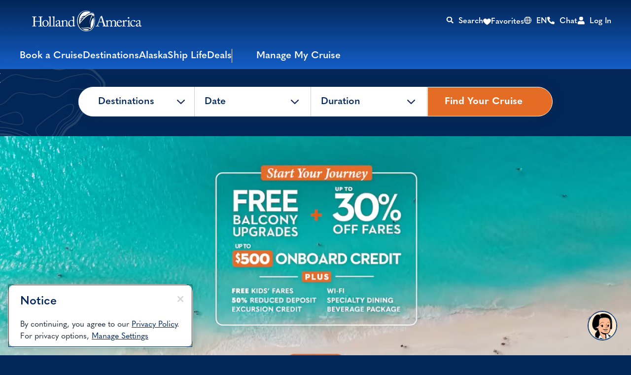

--- FILE ---
content_type: text/html;charset=utf-8
request_url: https://www.hollandamerica.com/en/us
body_size: 41011
content:

<!DOCTYPE HTML>
<html lang="en">

<head>
	<meta charset="UTF-8"/>
	
	
	
	
	

	
	<title>Cruise Vacations - Award Winning Cruises with Holland America</title>
	<meta name="description" content="Book your next vacation with Holland America on one of our award-winning cruises! Enjoy exceptional service on our ships cruising to amazing destinations."/>
	
	<script>
// akam-sw.js install script version 1.3.6
"serviceWorker"in navigator&&"find"in[]&&function(){var e=new Promise(function(e){"complete"===document.readyState||!1?e():(window.addEventListener("load",function(){e()}),setTimeout(function(){"complete"!==document.readyState&&e()},1e4))}),n=window.akamServiceWorkerInvoked,r="1.3.6";if(n)aka3pmLog("akam-setup already invoked");else{window.akamServiceWorkerInvoked=!0,window.aka3pmLog=function(){window.akamServiceWorkerDebug&&console.log.apply(console,arguments)};function o(e){(window.BOOMR_mq=window.BOOMR_mq||[]).push(["addVar",{"sm.sw.s":e,"sm.sw.v":r}])}var i="/akam-sw.js",a=new Map;navigator.serviceWorker.addEventListener("message",function(e){var n,r,o=e.data;if(o.isAka3pm)if(o.command){var i=(n=o.command,(r=a.get(n))&&r.length>0?r.shift():null);i&&i(e.data.response)}else if(o.commandToClient)switch(o.commandToClient){case"enableDebug":window.akamServiceWorkerDebug||(window.akamServiceWorkerDebug=!0,aka3pmLog("Setup script debug enabled via service worker message"),v());break;case"boomerangMQ":o.payload&&(window.BOOMR_mq=window.BOOMR_mq||[]).push(o.payload)}aka3pmLog("akam-sw message: "+JSON.stringify(e.data))});var t=function(e){return new Promise(function(n){var r,o;r=e.command,o=n,a.has(r)||a.set(r,[]),a.get(r).push(o),navigator.serviceWorker.controller&&(e.isAka3pm=!0,navigator.serviceWorker.controller.postMessage(e))})},c=function(e){return t({command:"navTiming",navTiming:e})},s=null,m={},d=function(){var e=i;return s&&(e+="?othersw="+encodeURIComponent(s)),function(e,n){return new Promise(function(r,i){aka3pmLog("Registering service worker with URL: "+e),navigator.serviceWorker.register(e,n).then(function(e){aka3pmLog("ServiceWorker registration successful with scope: ",e.scope),r(e),o(1)}).catch(function(e){aka3pmLog("ServiceWorker registration failed: ",e),o(0),i(e)})})}(e,m)},g=navigator.serviceWorker.__proto__.register;if(navigator.serviceWorker.__proto__.register=function(n,r){return n.includes(i)?g.call(this,n,r):(aka3pmLog("Overriding registration of service worker for: "+n),s=new URL(n,window.location.href),m=r,navigator.serviceWorker.controller?new Promise(function(n,r){var o=navigator.serviceWorker.controller.scriptURL;if(o.includes(i)){var a=encodeURIComponent(s);o.includes(a)?(aka3pmLog("Cancelling registration as we already integrate other SW: "+s),navigator.serviceWorker.getRegistration().then(function(e){n(e)})):e.then(function(){aka3pmLog("Unregistering existing 3pm service worker"),navigator.serviceWorker.getRegistration().then(function(e){e.unregister().then(function(){return d()}).then(function(e){n(e)}).catch(function(e){r(e)})})})}else aka3pmLog("Cancelling registration as we already have akam-sw.js installed"),navigator.serviceWorker.getRegistration().then(function(e){n(e)})}):g.call(this,n,r))},navigator.serviceWorker.controller){var u=navigator.serviceWorker.controller.scriptURL;u.includes("/akam-sw.js")||u.includes("/akam-sw-preprod.js")||u.includes("/threepm-sw.js")||(aka3pmLog("Detected existing service worker. Removing and re-adding inside akam-sw.js"),s=new URL(u,window.location.href),e.then(function(){navigator.serviceWorker.getRegistration().then(function(e){m={scope:e.scope},e.unregister(),d()})}))}else e.then(function(){window.akamServiceWorkerPreprod&&(i="/akam-sw-preprod.js"),d()});if(window.performance){var w=window.performance.timing,l=w.responseEnd-w.responseStart;c(l)}e.then(function(){t({command:"pageLoad"})});var k=!1;function v(){window.akamServiceWorkerDebug&&!k&&(k=!0,aka3pmLog("Initializing debug functions at window scope"),window.aka3pmInjectSwPolicy=function(e){return t({command:"updatePolicy",policy:e})},window.aka3pmDisableInjectedPolicy=function(){return t({command:"disableInjectedPolicy"})},window.aka3pmDeleteInjectedPolicy=function(){return t({command:"deleteInjectedPolicy"})},window.aka3pmGetStateAsync=function(){return t({command:"getState"})},window.aka3pmDumpState=function(){aka3pmGetStateAsync().then(function(e){aka3pmLog(JSON.stringify(e,null,"\t"))})},window.aka3pmInjectTiming=function(e){return c(e)},window.aka3pmUpdatePolicyFromNetwork=function(){return t({command:"pullPolicyFromNetwork"})})}v()}}();</script>
<script type="text/javascript" src="https://www.hollandamerica.com/assets/3fa3b37955d25955b6b5e2db395c09522fae10356b2"  ></script><script defer="defer" type="text/javascript" src="https://rum.hlx.page/.rum/@adobe/helix-rum-js@%5E2/dist/micro.js" data-routing="env=prod,tier=publish,ams=Holland America Line N.V."></script>
<link rel="shortcut icon" type="image/x-icon" href="/content/dam/hal/global/favicons/favicon.ico"/>
	<link rel="icon" type="image/png" href="/content/dam/hal/global/favicons/favicon-32x32.png"/>
	<link rel="icon" type="image/png" href="/content/dam/hal/global/favicons/favicon-16x16.png"/>
	<meta name="brand" content="hal"/>
	<meta name="locale" content="en_US"/>
	<meta name="country" content="us"/>
	
	<link rel="canonical" href="https://www.hollandamerica.com/en/us"/>
	<meta name="twitter:card" content="Summary"/>
	<meta name="twitter:title" content="Cruise Vacations - Award Winning Cruises with Holland America"/>
	<meta name="twitter:description" content="Book your next vacation with Holland America on one of our award-winning cruises! Enjoy exceptional service on our ships cruising to amazing destinations."/>
	
	<meta name="twitter:pageUrl" content="https://www.hollandamerica.com/en/us"/>
	<meta name="og:locale" content="en_US "/>
	<meta name="og:title" content="Cruise Vacations - Award Winning Cruises with Holland America"/>
	<meta name="og:description" content="Book your next vacation with Holland America on one of our award-winning cruises! Enjoy exceptional service on our ships cruising to amazing destinations."/>
	
    <meta name="og:image:width" content="0"/>
    <meta name="og:image:height" content="0"/>
    <meta name="og:image:alt" content="0"/>
    <meta name="og:site_name" content="Holland America"/>
    <meta name="og:locale" content="en"/>
	<meta name="og:url" content="https://www.hollandamerica.com/en/us"/>
	
	<meta name="viewport" content="width=device-width, initial-scale=1"/>
    <meta name="robots" content="max-image-preview:large, follow, index"/>	
	
	
	
    <script src="https://cdn.cookielaw.org/scripttemplates/otSDKStub.js" data-document-language="true" type="text/javascript" charset="UTF-8" data-domain-script="191f4103-454c-4def-a62b-5661615dc81d" async></script>
    
	<script>
		//prehiding snippet for Adobe Target with asynchronous tags deployment
		;(function(win, doc, style, timeout) {
			var STYLE_ID = 'at-body-style';
			function getParent() {
				return doc.getElementsByTagName('head')[0];
			}
			function addStyle(parent, id, def) {
				if (!parent) {
					return;
				}
				var style = doc.createElement('style');
				style.id = id;
				style.innerHTML = def;
				parent.appendChild(style);
			}
			function removeStyle(parent, id) {
				if (!parent) {
					return;
				}
				var style = doc.getElementById(id);
				if (!style) {
					return;
				}
				parent.removeChild(style);
			}
			addStyle(getParent(), STYLE_ID, style);
			setTimeout(function() {
				removeStyle(getParent(), STYLE_ID);
			}, timeout);
		}(window, document, "", 3000));
	</script>

	<script>
		//snippet for new chat system
		(function (i, s, o, r, g, v, a, m) {
		g = v ? g + '?v=' + v : g; i['BrandEmbassy'] = r;
		i[r] = i[r] || function ()

		{ (i[r].q = i[r].q || []).push(arguments) }; i[r].l = +new Date();
		a = s.createElement(o); m = s.getElementsByTagName(o)[0]; a.async = 1;
		a.src = g + '?' + Math.round(Date.now() / 1000 / 3600); m.parentNode.insertBefore(a, m)
		}) (window, document, 'script', 'brandembassy', 'https://livechat-static-de-na1.niceincontact.com/4/chat.js');
		brandembassy('init', 3916, 'chat_79111c1d-a216-409c-8bc5-50d9335406ae' );
		brandembassy('setWindowWidth', '325px');
		brandembassy('setWindowHeight', '650px');
		brandembassy('setCustomCss', '[data-selector="UPLOAD_ATTACHMENT_BUTTON"] {display:none !important;}')
		brandembassy("showTermsOfUse", "Legal, Privacy & Cookies", "externalLink", '');
		brandembassy('setCustomCss', `[data-selector="WIDGET"] { display: none !important; visibility:hidden !important; color: white !important;}`);
	</script>

	<script>
		//snippet for ownid integration
		((o,w,n,i,d)=>{o[i]=o[i]||(async(...a)=>((o[i].q=o[i].q||[]).push(a),{error:null,data:null})),
		(d=w.createElement("script")).src='https://cdn.ownid.com/sdk/'+n,d.async=1,w.head.appendChild(d)})
		(window,document,'dsd2ioraor0tok','ownid');
		ownid('init', { language:'en' });
	</script>

	
		<!-- Organization Schema JSON-LD -->
		<script type="application/ld+json">
			{
  "@context": "https://schema.org",
  "@type": "Organization",
  "name": "Holland America Line",
  "url": "https://www.hollandamerica.com/",
  "logo": "/content/dam/hal/logo/Logo_Holland_America_Background.png",
  "sameAs": [
    "https://www.facebook.com/HollandAmerica",
    "https://x.com/HALcruises"
  ],
  "contactPoint": [
    {
      "@type": "ContactPoint",
      "telephone": "+1-800-426-0327",
      "contactType": "Customer Service",
      "areaServed": "US",
      "availableLanguage": [
        "English"
      ]
    }
  ]
}
		</script>
	
	
	
		<!-- Website Schema JSON-LD -->
		<script type="application/ld+json">
			{
  "@context": "https://schema.org",
  "@type": "WebSite",
  "name": "Holland America Line",
  "url": "https://www.hollandamerica.com/",
  "potentialAction": {
    "@type": "SearchAction",
    "target": "https://www.hollandamerica.com/search?q={serach_term}",
    "query-input": "required name=search_term"
  }
}
		</script>
	

	
		<!-- Local Business Schema JSON-LD -->
		<script type="application/ld+json">
			{
  "@context": "https://schema.org",
  "@type": "LocalBusiness",
  "name": "Holland America Line Headquarters",
  "telephone": "+1-800-426-0327",
  "url": "https://www.hollandamerica.com/",
  "address": [
    {
      "@type": "PostalAddress",
      "streetAddress": "450 Third Avenue West",
      "addressLocality": "Seattle",
      "addressRegion": "WA",
      "postalCode": "98119",
      "addressCountry": "US"
    }
  ]
}
		</script>
	

	
		<!-- Travel Agency Schema JSON-LD -->
		<script type="application/ld+json">
			{
  "@context": "https://schema.org",
  "@type": "TravelAgency",
  "name": "Holland America Line",
  "url": "https://www.hollandamerica.com/",
  "telephone": "+1-800-426-0327",
  "priceRange": "$$$",
  "openingHours": "Mo-Fr 09:00-17:00",
  "address": [
    {
      "@type": "PostalAddress",
      "streetAddress": "450 Third Avenue West",
      "addressLocality": "Seattle",
      "addressRegion": "WA",
      "postalCode": "98119",
      "addressCountry": "US"
    }
  ]
}
		</script>
	

	
		<!-- Product Schema JSON-LD -->
		<script type="application/ld+json">
			{
  "@context": "https://schema.org",
  "@type": "Product",
  "name": "",
  "description": "",
  "url": "",
  "image": "",
  "brand": "",
  "offers": [
    {
      "@type": "Offer",
      "priceCurrency": "",
      "price": "",
      "availability": "",
      "url": ""
    }
  ]
}
		</script>
	

	
		<!-- Faqs Schema JSON-LD -->
		<script type="application/ld+json">
			{
  "@context": "https://schema.org",
  "@type": "FAQPage",
  "mainEntity": [
    {
      "@type": "Question",
      "name": "What Destinations does Holland America offer?",
      "acceptedAnswer": {
        "@type": "Answer",
        "text": "Holland America offers cruises to destinations including Alaska, the Caribbean, Europe, and more."
      }
    },
    {
      "@type": "Question",
      "name": "What is included in the cruise fare?",
      "acceptedAnswer": {
        "@type": "Answer",
        "text": "Cruise fares include accommodations, meals, entertainment, and access to various onboard activities."
      }
    }
  ]
}
		</script>
	

	
		<!-- BreadcrumbList Schema JSON-LD -->
		<script type="application/ld+json">
			{
  "@context": "https://schema.org",
  "@type": "BreadcrumbList",
  "itemListElement": [
    {
      "@type": "ListItem",
      "position": 1,
      "name": "Home",
      "item": "https://www.hollandamerica.com"
    },
    {
      "@type": "ListItem",
      "position": 2,
      "name": "Cruises",
      "item": "https://www.hollandamerica.com/en/us/find-a-cruise"
    }
  ]
}
		</script>
	

	
		<!-- AggregateRating Schema JSON-LD -->
		<script type="application/ld+json">
			{
  "@context": "https://schema.org",
  "@type": "AggregateRating",
  "ratingValue": "4.5",
  "reviewCount": "1500",
  "bestRating": "5",
  "worstRating": "1"
}
		</script>
	
	
    
	    <script src="https://assets.adobedtm.com/5a10ec9b8fa3/7d7b89e3b506/launch-3994e2071b57.min.js" async></script>
    
	
		<link rel="alternate" href="https://www.hollandamerica.com/" hreflang="x-default"/>
	 
		<link rel="alternate" href="https://www.hollandamerica.com/en/" hreflang="en"/>
	 
		<link rel="alternate" href="https://www.hollandamerica.com/es/" hreflang="es"/>
	 
		<link rel="alternate" href="https://www.hollandamerica.com/en/us/" hreflang="en-us"/>
	 
		<link rel="alternate" href="https://www.hollandamerica.com/es/us/" hreflang="es-us"/>
	 
		<link rel="alternate" href="https://www.hollandamerica.com/en/eu/" hreflang="en-es"/>
	 
		<link rel="alternate" href="https://www.hollandamerica.com/en/eu/" hreflang="en-nl"/>
	 
		<link rel="alternate" href="https://www.hollandamerica.com/en/eu/" hreflang="en-gr"/>
	 
		<link rel="alternate" href="https://www.hollandamerica.com/en/eu/" hreflang="en-de"/>
	 
		<link rel="alternate" href="https://www.hollandamerica.com/en/eu/" hreflang="en-be"/>
	 
		<link rel="alternate" href="https://www.hollandamerica.com/en/eu/" hreflang="en-at"/>
	 
		<link rel="alternate" href="https://www.hollandamerica.com/en/eu/" hreflang="en-bg"/>
	 
		<link rel="alternate" href="https://www.hollandamerica.com/en/eu/" hreflang="en-cz"/>
	 
		<link rel="alternate" href="https://www.hollandamerica.com/en/eu/" hreflang="en-dk"/>
	 
		<link rel="alternate" href="https://www.hollandamerica.com/en/eu/" hreflang="en-ee"/>
	 
		<link rel="alternate" href="https://www.hollandamerica.com/en/eu/" hreflang="en-ie"/>
	 
		<link rel="alternate" href="https://www.hollandamerica.com/en/eu/" hreflang="en-fr"/>
	 
		<link rel="alternate" href="https://www.hollandamerica.com/en/eu/" hreflang="en-hr"/>
	 
		<link rel="alternate" href="https://www.hollandamerica.com/en/eu/" hreflang="en-it"/>
	 
		<link rel="alternate" href="https://www.hollandamerica.com/en/eu/" hreflang="en-cy"/>
	 
		<link rel="alternate" href="https://www.hollandamerica.com/en/eu/" hreflang="en-lv"/>
	 
		<link rel="alternate" href="https://www.hollandamerica.com/en/eu/" hreflang="en-lt"/>
	 
		<link rel="alternate" href="https://www.hollandamerica.com/en/eu/" hreflang="en-lu"/>
	 
		<link rel="alternate" href="https://www.hollandamerica.com/en/eu/" hreflang="en-hu"/>
	 
		<link rel="alternate" href="https://www.hollandamerica.com/en/eu/" hreflang="en-mt"/>
	 
		<link rel="alternate" href="https://www.hollandamerica.com/en/eu/" hreflang="en-pl"/>
	 
		<link rel="alternate" href="https://www.hollandamerica.com/en/eu/" hreflang="en-pt"/>
	 
		<link rel="alternate" href="https://www.hollandamerica.com/en/eu/" hreflang="en-ro"/>
	 
		<link rel="alternate" href="https://www.hollandamerica.com/en/eu/" hreflang="en-si"/>
	 
		<link rel="alternate" href="https://www.hollandamerica.com/en/eu/" hreflang="en-sk"/>
	 
		<link rel="alternate" href="https://www.hollandamerica.com/en/eu/" hreflang="en-fi"/>
	 
		<link rel="alternate" href="https://www.hollandamerica.com/en/eu/" hreflang="en-se"/>
	 
		<link rel="alternate" href="https://www.hollandamerica.com/nl/nl/" hreflang="nl-nl"/>
	 
		<link rel="alternate" href="https://www.hollandamerica.com/nl/nl/" hreflang="nl-be"/>
	 
		<link rel="alternate" href="https://www.hollandamerica.com/de/eu/" hreflang="de-de"/>
	 
		<link rel="alternate" href="https://www.hollandamerica.com/de/eu/" hreflang="de-at"/>
	 
		<link rel="alternate" href="https://www.hollandamerica.com/es/eu/" hreflang="es-es"/>
	 
		<link rel="alternate" href="https://www.hollandamerica.com/en/au/" hreflang="en-au"/>
	 
		<link rel="alternate" href="https://www.hollandamerica.com/en/au/" hreflang="en-nz"/>
	 
		<link rel="alternate" href="https://www.hollandamerica.com/en/au/" hreflang="en-nf"/>
	 
		<link rel="alternate" href="https://www.hollandamerica.com/en/ca/" hreflang="en-ca"/>
	 
		<link rel="alternate" href="https://www.hollandamerica.com/en/gb/" hreflang="en-gb"/>
	 
		<link rel="alternate" href="https://www.hollandamerica.com/en/gb/" hreflang="en-gi"/>
	 
		<link rel="alternate" href="https://www.hollandamerica.com/en/gb/" hreflang="en-gg"/>
	 
		<link rel="alternate" href="https://www.hollandamerica.com/en/gb/" hreflang="en-im"/>
	 
		<link rel="alternate" href="https://www.hollandamerica.com/en/gb/" hreflang="en-je"/>
	 	
	

	

    
    
        <link rel="preload" as="script" href="https://www.hollandamerica.com/assets/3fa3b37955d25955b6b5e2db395c09522fae10356b2"/><link as="style" href="/etc.clientlibs/hal/clientlibs/clientlib-dependencies.min.d41d8cd98f00b204e9800998ecf8427e.css" rel="preload" type="text/css">
<link as="style" href="/etc.clientlibs/carnival/clientlibs/clientlib-dependencies.min.d41d8cd98f00b204e9800998ecf8427e.css" rel="preload" type="text/css">
<link as="style" href="/etc.clientlibs/carnival/clientlibs/clientlib-base.min.aac65411f4a13bd689547de1c438f3c0.css" rel="preload" type="text/css">
<link as="style" href="/etc.clientlibs/carnival/clientlibs/clientlib-site.min.c87183d3a3b1a7b84a50d1f0e36802b3.css" rel="preload" type="text/css">
<link as="style" href="/etc.clientlibs/hal/clientlibs/clientlib-site.min.886c8c058d11ecaee8c79b3c27ae0e0b.css" rel="preload" type="text/css">

    



<script>
    (function () {
        var domain = window.location.origin;
        var os = navigator.platform.toLowerCase();
        var fontHref = '';
        if (os.indexOf('mac') !== -1) {
            fontHref = domain + '/mac-fonts.css';
        } else if (os.indexOf('win') !== -1) {
            fontHref = domain + '/win-fonts.css';
        } else {
            fontHref = 'https://use.typekit.net/vnd1jbj.css';
        }
        if (fontHref) {
            var link = document.createElement('link');
            link.rel = 'preload';
            link.href = fontHref;
            link.as = 'style';
            link.crossOrigin = 'anonymous';
            link.onload = function () { this.rel = 'stylesheet'; };
            document.head.appendChild(link);
        }
    })();
</script>


    
    
<link rel="stylesheet" href="/etc.clientlibs/hal/clientlibs/clientlib-dependencies.min.d41d8cd98f00b204e9800998ecf8427e.css" type="text/css">
<link rel="stylesheet" href="/etc.clientlibs/carnival/clientlibs/clientlib-dependencies.min.d41d8cd98f00b204e9800998ecf8427e.css" type="text/css">
<link rel="stylesheet" href="/etc.clientlibs/carnival/clientlibs/clientlib-base.min.aac65411f4a13bd689547de1c438f3c0.css" type="text/css">
<link rel="stylesheet" href="/etc.clientlibs/carnival/clientlibs/clientlib-site.min.c87183d3a3b1a7b84a50d1f0e36802b3.css" type="text/css">
<link rel="stylesheet" href="/etc.clientlibs/hal/clientlibs/clientlib-site.min.886c8c058d11ecaee8c79b3c27ae0e0b.css" type="text/css">




	
    
    

    

    
    
    

	
	
	
	
	
	
	
	
    
        
    <!-- This file would be overwritten for other templates -->

    
	<script>
	var configs = {
		'urlPrefix': '',
		'urlPrepend' : '',
		'brand': 'hal',
		'page': 'https://www.hollandamerica.com/en/us',
		'template': 'homepage-template',
		'pageName': 'hal:en',
		'legalServiceUrl': '', 
		'promoServiceUrl': '', 
		'searchResultsUrl': 'https://www.hollandamerica.com/en/us/find-a-cruise', 
		'locale': 'en_US',
		'languageLocale': 'en',
		'countryCodes' : '',
		'taxCurrencyCodes' : '',
		'onboardCreditCurrencyCode' : "",
		'agencyId' : 'Agency Id',
		'agencyIdsMapping' : '', 
		'apikey' : '',
		'jsLibsPath': '',
		'disableAnalyticsCookieId': '',
		'disablePerfCookieId': '',
		'countryOverride': '',
		'loginCountryOverride':'',
		'enableOccupancy': '',
		'enableAudioDescription': '',
		'apiTimeOut': '',
		'currencyLocale': 'en_US',
		'allowedQueryParams': '',
		'accessibilitySeletedLabel': '',
		'topLoyaltyTiers': '',
        'currencySymbolPosition': '',
		'countriesWithCurrency' :{"US":{"currencyCode":"USD","currencySymbol":"$","priceFormat":"en_US"},"GLOBAL":{"currencyCode":"USD","currencySymbol":"$","priceFormat":"en_US"},"AD":{"currencyCode":"USD","currencySymbol":"$","priceFormat":"en_US"},"AE":{"currencyCode":"USD","currencySymbol":"$","priceFormat":"en_US"},"AF":{"currencyCode":"USD","currencySymbol":"$","priceFormat":"en_US"},"AG":{"currencyCode":"USD","currencySymbol":"$","priceFormat":"en_US"},"AI":{"currencyCode":"USD","currencySymbol":"$","priceFormat":"en_US"},"AL":{"currencyCode":"USD","currencySymbol":"$","priceFormat":"en_US"},"AM":{"currencyCode":"USD","currencySymbol":"$","priceFormat":"en_US"},"AN":{"currencyCode":"USD","currencySymbol":"$","priceFormat":"en_US"},"AO":{"currencyCode":"USD","currencySymbol":"$","priceFormat":"en_US"},"AR":{"currencyCode":"USD","currencySymbol":"$","priceFormat":"en_US"},"AS":{"currencyCode":"USD","currencySymbol":"$","priceFormat":"en_US"},"AW":{"currencyCode":"USD","currencySymbol":"$","priceFormat":"en_US"},"AZ":{"currencyCode":"USD","currencySymbol":"$","priceFormat":"en_US"},"BB":{"currencyCode":"USD","currencySymbol":"$","priceFormat":"en_US"},"BD":{"currencyCode":"USD","currencySymbol":"$","priceFormat":"en_US"},"BF":{"currencyCode":"USD","currencySymbol":"$","priceFormat":"en_US"},"BH":{"currencyCode":"USD","currencySymbol":"$","priceFormat":"en_US"},"BI":{"currencyCode":"USD","currencySymbol":"$","priceFormat":"en_US"},"BJ":{"currencyCode":"USD","currencySymbol":"$","priceFormat":"en_US"},"BM":{"currencyCode":"USD","currencySymbol":"$","priceFormat":"en_US"},"BN":{"currencyCode":"USD","currencySymbol":"$","priceFormat":"en_US"},"BO":{"currencyCode":"USD","currencySymbol":"$","priceFormat":"en_US"},"BR":{"currencyCode":"USD","currencySymbol":"$","priceFormat":"en_US"},"BS":{"currencyCode":"USD","currencySymbol":"$","priceFormat":"en_US"},"BT":{"currencyCode":"USD","currencySymbol":"$","priceFormat":"en_US"},"BW":{"currencyCode":"USD","currencySymbol":"$","priceFormat":"en_US"},"BY":{"currencyCode":"USD","currencySymbol":"$","priceFormat":"en_US"},"BZ":{"currencyCode":"USD","currencySymbol":"$","priceFormat":"en_US"},"CC":{"currencyCode":"USD","currencySymbol":"$","priceFormat":"en_US"},"CD":{"currencyCode":"USD","currencySymbol":"$","priceFormat":"en_US"},"CF":{"currencyCode":"USD","currencySymbol":"$","priceFormat":"en_US"},"CG":{"currencyCode":"USD","currencySymbol":"$","priceFormat":"en_US"},"CI":{"currencyCode":"USD","currencySymbol":"$","priceFormat":"en_US"},"CK":{"currencyCode":"USD","currencySymbol":"$","priceFormat":"en_US"},"CL":{"currencyCode":"USD","currencySymbol":"$","priceFormat":"en_US"},"CM":{"currencyCode":"USD","currencySymbol":"$","priceFormat":"en_US"},"CN":{"currencyCode":"USD","currencySymbol":"$","priceFormat":"en_US"},"CO":{"currencyCode":"USD","currencySymbol":"$","priceFormat":"en_US"},"CR":{"currencyCode":"USD","currencySymbol":"$","priceFormat":"en_US"},"CU":{"currencyCode":"USD","currencySymbol":"$","priceFormat":"en_US"},"CV":{"currencyCode":"USD","currencySymbol":"$","priceFormat":"en_US"},"CX":{"currencyCode":"USD","currencySymbol":"$","priceFormat":"en_US"},"DJ":{"currencyCode":"USD","currencySymbol":"$","priceFormat":"en_US"},"DM":{"currencyCode":"USD","currencySymbol":"$","priceFormat":"en_US"},"DO":{"currencyCode":"USD","currencySymbol":"$","priceFormat":"en_US"},"DZ":{"currencyCode":"USD","currencySymbol":"$","priceFormat":"en_US"},"EC":{"currencyCode":"USD","currencySymbol":"$","priceFormat":"en_US"},"EG":{"currencyCode":"USD","currencySymbol":"$","priceFormat":"en_US"},"EH":{"currencyCode":"USD","currencySymbol":"$","priceFormat":"en_US"},"ER":{"currencyCode":"USD","currencySymbol":"$","priceFormat":"en_US"},"ET":{"currencyCode":"USD","currencySymbol":"$","priceFormat":"en_US"},"FJ":{"currencyCode":"USD","currencySymbol":"$","priceFormat":"en_US"},"FK":{"currencyCode":"USD","currencySymbol":"$","priceFormat":"en_US"},"FM":{"currencyCode":"USD","currencySymbol":"$","priceFormat":"en_US"},"FO":{"currencyCode":"USD","currencySymbol":"$","priceFormat":"en_US"},"GA":{"currencyCode":"USD","currencySymbol":"$","priceFormat":"en_US"},"GD":{"currencyCode":"USD","currencySymbol":"$","priceFormat":"en_US"},"GE":{"currencyCode":"USD","currencySymbol":"$","priceFormat":"en_US"},"GH":{"currencyCode":"USD","currencySymbol":"$","priceFormat":"en_US"},"GM":{"currencyCode":"USD","currencySymbol":"$","priceFormat":"en_US"},"GN":{"currencyCode":"USD","currencySymbol":"$","priceFormat":"en_US"},"GP":{"currencyCode":"USD","currencySymbol":"$","priceFormat":"en_US"},"GQ":{"currencyCode":"USD","currencySymbol":"$","priceFormat":"en_US"},"GS":{"currencyCode":"USD","currencySymbol":"$","priceFormat":"en_US"},"GT":{"currencyCode":"USD","currencySymbol":"$","priceFormat":"en_US"},"GU":{"currencyCode":"USD","currencySymbol":"$","priceFormat":"en_US"},"GW":{"currencyCode":"USD","currencySymbol":"$","priceFormat":"en_US"},"GY":{"currencyCode":"USD","currencySymbol":"$","priceFormat":"en_US"},"HK":{"currencyCode":"USD","currencySymbol":"$","priceFormat":"en_US"},"HM":{"currencyCode":"USD","currencySymbol":"$","priceFormat":"en_US"},"HN":{"currencyCode":"USD","currencySymbol":"$","priceFormat":"en_US"},"HT":{"currencyCode":"USD","currencySymbol":"$","priceFormat":"en_US"},"ID":{"currencyCode":"USD","currencySymbol":"$","priceFormat":"en_US"},"IL":{"currencyCode":"USD","currencySymbol":"$","priceFormat":"en_US"},"IN":{"currencyCode":"USD","currencySymbol":"$","priceFormat":"en_US"},"IO":{"currencyCode":"USD","currencySymbol":"$","priceFormat":"en_US"},"IQ":{"currencyCode":"USD","currencySymbol":"$","priceFormat":"en_US"},"IR":{"currencyCode":"USD","currencySymbol":"$","priceFormat":"en_US"},"JM":{"currencyCode":"USD","currencySymbol":"$","priceFormat":"en_US"},"JO":{"currencyCode":"USD","currencySymbol":"$","priceFormat":"en_US"},"JP":{"currencyCode":"USD","currencySymbol":"$","priceFormat":"en_US"},"KE":{"currencyCode":"USD","currencySymbol":"$","priceFormat":"en_US"},"KG":{"currencyCode":"USD","currencySymbol":"$","priceFormat":"en_US"},"KH":{"currencyCode":"USD","currencySymbol":"$","priceFormat":"en_US"},"KI":{"currencyCode":"USD","currencySymbol":"$","priceFormat":"en_US"},"KM":{"currencyCode":"USD","currencySymbol":"$","priceFormat":"en_US"},"KN":{"currencyCode":"USD","currencySymbol":"$","priceFormat":"en_US"},"KP":{"currencyCode":"USD","currencySymbol":"$","priceFormat":"en_US"},"KR":{"currencyCode":"USD","currencySymbol":"$","priceFormat":"en_US"},"KW":{"currencyCode":"USD","currencySymbol":"$","priceFormat":"en_US"},"KY":{"currencyCode":"USD","currencySymbol":"$","priceFormat":"en_US"},"KZ":{"currencyCode":"USD","currencySymbol":"$","priceFormat":"en_US"},"LA":{"currencyCode":"USD","currencySymbol":"$","priceFormat":"en_US"},"LB":{"currencyCode":"USD","currencySymbol":"$","priceFormat":"en_US"},"LC":{"currencyCode":"USD","currencySymbol":"$","priceFormat":"en_US"},"LK":{"currencyCode":"USD","currencySymbol":"$","priceFormat":"en_US"},"LR":{"currencyCode":"USD","currencySymbol":"$","priceFormat":"en_US"},"LS":{"currencyCode":"USD","currencySymbol":"$","priceFormat":"en_US"},"LY":{"currencyCode":"USD","currencySymbol":"$","priceFormat":"en_US"},"MA":{"currencyCode":"USD","currencySymbol":"$","priceFormat":"en_US"},"MD":{"currencyCode":"USD","currencySymbol":"$","priceFormat":"en_US"},"MG":{"currencyCode":"USD","currencySymbol":"$","priceFormat":"en_US"},"MH":{"currencyCode":"USD","currencySymbol":"$","priceFormat":"en_US"},"ML":{"currencyCode":"USD","currencySymbol":"$","priceFormat":"en_US"},"MM":{"currencyCode":"USD","currencySymbol":"$","priceFormat":"en_US"},"MN":{"currencyCode":"USD","currencySymbol":"$","priceFormat":"en_US"},"MO":{"currencyCode":"USD","currencySymbol":"$","priceFormat":"en_US"},"MP":{"currencyCode":"USD","currencySymbol":"$","priceFormat":"en_US"},"MQ":{"currencyCode":"USD","currencySymbol":"$","priceFormat":"en_US"},"MR":{"currencyCode":"USD","currencySymbol":"$","priceFormat":"en_US"},"MS":{"currencyCode":"USD","currencySymbol":"$","priceFormat":"en_US"},"MU":{"currencyCode":"USD","currencySymbol":"$","priceFormat":"en_US"},"MV":{"currencyCode":"USD","currencySymbol":"$","priceFormat":"en_US"},"MW":{"currencyCode":"USD","currencySymbol":"$","priceFormat":"en_US"},"MX":{"currencyCode":"USD","currencySymbol":"$","priceFormat":"en_US"},"MY":{"currencyCode":"USD","currencySymbol":"$","priceFormat":"en_US"},"MZ":{"currencyCode":"USD","currencySymbol":"$","priceFormat":"en_US"},"NA":{"currencyCode":"USD","currencySymbol":"$","priceFormat":"en_US"},"NC":{"currencyCode":"USD","currencySymbol":"$","priceFormat":"en_US"},"NE":{"currencyCode":"USD","currencySymbol":"$","priceFormat":"en_US"},"NG":{"currencyCode":"USD","currencySymbol":"$","priceFormat":"en_US"},"NI":{"currencyCode":"USD","currencySymbol":"$","priceFormat":"en_US"},"NP":{"currencyCode":"USD","currencySymbol":"$","priceFormat":"en_US"},"NR":{"currencyCode":"USD","currencySymbol":"$","priceFormat":"en_US"},"NU":{"currencyCode":"USD","currencySymbol":"$","priceFormat":"en_US"},"OM":{"currencyCode":"USD","currencySymbol":"$","priceFormat":"en_US"},"PA":{"currencyCode":"USD","currencySymbol":"$","priceFormat":"en_US"},"PE":{"currencyCode":"USD","currencySymbol":"$","priceFormat":"en_US"},"PF":{"currencyCode":"USD","currencySymbol":"$","priceFormat":"en_US"},"PH":{"currencyCode":"USD","currencySymbol":"$","priceFormat":"en_US"},"PK":{"currencyCode":"USD","currencySymbol":"$","priceFormat":"en_US"},"PM":{"currencyCode":"USD","currencySymbol":"$","priceFormat":"en_US"},"PN":{"currencyCode":"USD","currencySymbol":"$","priceFormat":"en_US"},"PR":{"currencyCode":"USD","currencySymbol":"$","priceFormat":"en_US"},"PS":{"currencyCode":"USD","currencySymbol":"$","priceFormat":"en_US"},"PW":{"currencyCode":"USD","currencySymbol":"$","priceFormat":"en_US"},"PY":{"currencyCode":"USD","currencySymbol":"$","priceFormat":"en_US"},"QA":{"currencyCode":"USD","currencySymbol":"$","priceFormat":"en_US"},"RE":{"currencyCode":"USD","currencySymbol":"$","priceFormat":"en_US"},"RU":{"currencyCode":"USD","currencySymbol":"$","priceFormat":"en_US"},"RW":{"currencyCode":"USD","currencySymbol":"$","priceFormat":"en_US"},"SA":{"currencyCode":"USD","currencySymbol":"$","priceFormat":"en_US"},"SB":{"currencyCode":"USD","currencySymbol":"$","priceFormat":"en_US"},"SC":{"currencyCode":"USD","currencySymbol":"$","priceFormat":"en_US"},"SD":{"currencyCode":"USD","currencySymbol":"$","priceFormat":"en_US"},"SG":{"currencyCode":"USD","currencySymbol":"$","priceFormat":"en_US"},"SH":{"currencyCode":"USD","currencySymbol":"$","priceFormat":"en_US"},"SL":{"currencyCode":"USD","currencySymbol":"$","priceFormat":"en_US"},"SM":{"currencyCode":"USD","currencySymbol":"$","priceFormat":"en_US"},"SN":{"currencyCode":"USD","currencySymbol":"$","priceFormat":"en_US"},"SO":{"currencyCode":"USD","currencySymbol":"$","priceFormat":"en_US"},"SR":{"currencyCode":"USD","currencySymbol":"$","priceFormat":"en_US"},"ST":{"currencyCode":"USD","currencySymbol":"$","priceFormat":"en_US"},"SV":{"currencyCode":"USD","currencySymbol":"$","priceFormat":"en_US"},"SY":{"currencyCode":"USD","currencySymbol":"$","priceFormat":"en_US"},"SZ":{"currencyCode":"USD","currencySymbol":"$","priceFormat":"en_US"},"TC":{"currencyCode":"USD","currencySymbol":"$","priceFormat":"en_US"},"TD":{"currencyCode":"USD","currencySymbol":"$","priceFormat":"en_US"},"TG":{"currencyCode":"USD","currencySymbol":"$","priceFormat":"en_US"},"TH":{"currencyCode":"USD","currencySymbol":"$","priceFormat":"en_US"},"TJ":{"currencyCode":"USD","currencySymbol":"$","priceFormat":"en_US"},"TL":{"currencyCode":"USD","currencySymbol":"$","priceFormat":"en_US"},"TM":{"currencyCode":"USD","currencySymbol":"$","priceFormat":"en_US"},"TN":{"currencyCode":"USD","currencySymbol":"$","priceFormat":"en_US"},"TO":{"currencyCode":"USD","currencySymbol":"$","priceFormat":"en_US"},"TT":{"currencyCode":"USD","currencySymbol":"$","priceFormat":"en_US"},"TV":{"currencyCode":"USD","currencySymbol":"$","priceFormat":"en_US"},"TW":{"currencyCode":"USD","currencySymbol":"$","priceFormat":"en_US"},"TZ":{"currencyCode":"USD","currencySymbol":"$","priceFormat":"en_US"},"UA":{"currencyCode":"USD","currencySymbol":"$","priceFormat":"en_US"},"UG":{"currencyCode":"USD","currencySymbol":"$","priceFormat":"en_US"},"UM":{"currencyCode":"USD","currencySymbol":"$","priceFormat":"en_US"},"UY":{"currencyCode":"USD","currencySymbol":"$","priceFormat":"en_US"},"UZ":{"currencyCode":"USD","currencySymbol":"$","priceFormat":"en_US"},"VA":{"currencyCode":"USD","currencySymbol":"$","priceFormat":"en_US"},"VC":{"currencyCode":"USD","currencySymbol":"$","priceFormat":"en_US"},"VE":{"currencyCode":"USD","currencySymbol":"$","priceFormat":"en_US"},"VG":{"currencyCode":"USD","currencySymbol":"$","priceFormat":"en_US"},"VI":{"currencyCode":"USD","currencySymbol":"$","priceFormat":"en_US"},"VN":{"currencyCode":"USD","currencySymbol":"$","priceFormat":"en_US"},"VU":{"currencyCode":"USD","currencySymbol":"$","priceFormat":"en_US"},"WF":{"currencyCode":"USD","currencySymbol":"$","priceFormat":"en_US"},"WS":{"currencyCode":"USD","currencySymbol":"$","priceFormat":"en_US"},"YE":{"currencyCode":"USD","currencySymbol":"$","priceFormat":"en_US"},"YT":{"currencyCode":"USD","currencySymbol":"$","priceFormat":"en_US"},"ZA":{"currencyCode":"USD","currencySymbol":"$","priceFormat":"en_US"},"ZM":{"currencyCode":"USD","currencySymbol":"$","priceFormat":"en_US"},"ZW":{"currencyCode":"USD","currencySymbol":"$","priceFormat":"en_US"},"AU":{"currencyCode":"AUD","currencySymbol":"AU$","priceFormat":"en_US"},"NF":{"currencyCode":"AUD","currencySymbol":"AU$","priceFormat":"en_US"},"NZ":{"currencyCode":"AUD","currencySymbol":"AU$","priceFormat":"en_US"},"CA":{"currencyCode":"CAD","currencySymbol":"CA$","priceFormat":"en_US"},"GB":{"currencyCode":"GBP","currencySymbol":"£","priceFormat":"en_US"},"GG":{"currencyCode":"GBP","currencySymbol":"£","priceFormat":"en_US"},"GI":{"currencyCode":"GBP","currencySymbol":"£","priceFormat":"en_US"},"IM":{"currencyCode":"GBP","currencySymbol":"£","priceFormat":"en_US"},"JE":{"currencyCode":"GBP","currencySymbol":"£","priceFormat":"en_US"},"PT":{"currencyCode":"EUR","currencySymbol":"€","priceFormat":"en_US"},"AT":{"currencyCode":"EUR","currencySymbol":"€","priceFormat":"en_US"},"RO":{"currencyCode":"EUR","currencySymbol":"€","priceFormat":"en_US"},"BA":{"currencyCode":"EUR","currencySymbol":"€","priceFormat":"en_US"},"RS":{"currencyCode":"EUR","currencySymbol":"€","priceFormat":"en_US"},"BE":{"currencyCode":"EUR","currencySymbol":"€","priceFormat":"en_US"},"BG":{"currencyCode":"EUR","currencySymbol":"€","priceFormat":"en_US"},"SE":{"currencyCode":"EUR","currencySymbol":"€","priceFormat":"en_US"},"SI":{"currencyCode":"EUR","currencySymbol":"€","priceFormat":"en_US"},"SK":{"currencyCode":"EUR","currencySymbol":"€","priceFormat":"en_US"},"CH":{"currencyCode":"EUR","currencySymbol":"€","priceFormat":"en_US"},"CY":{"currencyCode":"EUR","currencySymbol":"€","priceFormat":"en_US"},"CZ":{"currencyCode":"EUR","currencySymbol":"€","priceFormat":"en_US"},"TR":{"currencyCode":"EUR","currencySymbol":"€","priceFormat":"en_US"},"DE":{"currencyCode":"EUR","currencySymbol":"€","priceFormat":"en_US"},"DK":{"currencyCode":"EUR","currencySymbol":"€","priceFormat":"en_US"},"EE":{"currencyCode":"EUR","currencySymbol":"€","priceFormat":"en_US"},"ES":{"currencyCode":"EUR","currencySymbol":"€","priceFormat":"en_US"},"FI":{"currencyCode":"EUR","currencySymbol":"€","priceFormat":"en_US"},"FR":{"currencyCode":"EUR","currencySymbol":"€","priceFormat":"en_US"},"GF":{"currencyCode":"EUR","currencySymbol":"€","priceFormat":"en_US"},"GL":{"currencyCode":"EUR","currencySymbol":"€","priceFormat":"en_US"},"GR":{"currencyCode":"EUR","currencySymbol":"€","priceFormat":"en_US"},"HR":{"currencyCode":"EUR","currencySymbol":"€","priceFormat":"en_US"},"HU":{"currencyCode":"EUR","currencySymbol":"€","priceFormat":"en_US"},"IE":{"currencyCode":"EUR","currencySymbol":"€","priceFormat":"en_US"},"IS":{"currencyCode":"EUR","currencySymbol":"€","priceFormat":"en_US"},"IT":{"currencyCode":"EUR","currencySymbol":"€","priceFormat":"en_US"},"LI":{"currencyCode":"EUR","currencySymbol":"€","priceFormat":"en_US"},"LT":{"currencyCode":"EUR","currencySymbol":"€","priceFormat":"en_US"},"LU":{"currencyCode":"EUR","currencySymbol":"€","priceFormat":"en_US"},"LV":{"currencyCode":"EUR","currencySymbol":"€","priceFormat":"en_US"},"MC":{"currencyCode":"EUR","currencySymbol":"€","priceFormat":"en_US"},"ME":{"currencyCode":"EUR","currencySymbol":"€","priceFormat":"en_US"},"MK":{"currencyCode":"EUR","currencySymbol":"€","priceFormat":"en_US"},"MT":{"currencyCode":"EUR","currencySymbol":"€","priceFormat":"en_US"},"NO":{"currencyCode":"EUR","currencySymbol":"€","priceFormat":"en_US"},"PL":{"currencyCode":"EUR","currencySymbol":"€","priceFormat":"en_US"},"NL":{"currencyCode":"EUR","currencySymbol":"€","priceFormat":"en_US"},"EU":{"currencyCode":"EURO","currencySymbol":"","priceFormat":"en_US"}},
		'isDealPage': '',
		'dealCode': '',
        'loginPageURL' : 'https://www.hollandamerica.com/en/us/my-account/log-in/sso-log-in?login=myacc',
		'enableTransparentHeader' : '',
        'localEnableHeaderVariation' : '',
		'roomRelease':'',
		'useAPIErrorMessage': '',
		'useBookingVariation': '',
		'enableFusionSessionAPI' : '',
		'fusionSessionUrl' : '',
        'currencyMap':{"AUD":"AU$","CAD":"CA$","USD":"$","GBP":"£","EUR":"€","EURO":""},
        'country' : 'US',
		'fareType': 'RESTRICTED',
		'logoutApi':'/api/sso/v1/logout',
		'refreshTokenApi':'/api/sso/v1/refresh',
		'cruiseId':'',
		'itineraryId':'',
		'oauth2Api':'/oauth2/token',
		'favoritesApi':'/api/v2/mariner/updatefavorite',
		'bookingFlowErrorPage':'https://www.hollandamerica.com/en/us/error/bookingflow-error-page',
		'exp360' : {"Nieuw Amsterdam":[{"hash":"677c9c12-d2e9-47a6-829b-e24efa531942","roomType":"Signature Suite","roomId":""},{"hash":"cc86783a-5b9b-40a7-b657-d772d4b99829","roomType":"Verandah","roomId":""},{"hash":"e5bccbb9-c8a0-4f91-9515-18fd4cabb189","roomType":"Inside","roomId":""},{"hash":"f0283da8-ea1b-4f7b-a9c2-c992170eea34","roomType":"Ocean View","roomId":""},{"hash":"8696aa0c-6db3-484d-b55b-6e4cf7696b63","roomType":"Neptune Suite","roomId":""},{"hash":"","roomType":"neptune-spa-suite","roomId":"NA_NS_NSS"},{"hash":"b14c9185-fe7d-4cfb-af96-1fef95023aa3","roomType":"pinnacle-suite","roomId":"NA_NS_PS"},{"hash":"4e866f4b-eb3c-452e-8073-96fe4d39b930","roomType":"inside","roomId":"NA_IN_IN"},{"hash":"","roomType":"spa-ocean-view","roomId":"NA_OV_SOV"},{"hash":"","roomType":"partial-sea-view","roomId":"NA_OV_PSV"},{"hash":"f0283da8-ea1b-4f7b-a9c2-c992170eea34","roomType":"ocean-view","roomId":"NA_OV_OV"},{"hash":"","roomType":"fully-obstructedview","roomId":"NA_OV_FOV"},{"hash":"677c9c12-d2e9-47a6-829b-e24efa531942","roomType":"signature-suite","roomId":"NA_SS_SS"},{"hash":"6c948415-0347-4790-bf83-eec698b66e24","roomType":"spa-verandah","roomId":"NA_VN_SVN"},{"hash":"cc86783a-5b9b-40a7-b657-d772d4b99829","roomType":"verandah","roomId":"NA_VN_VN"},{"hash":"f0617444-d307-4153-99ea-d2d4d08d7b5f","roomType":"large-inside","roomId":"NA_IN_LIN"},{"hash":"e5bccbb9-c8a0-4f91-9515-18fd4cabb189","roomType":"spa-inside","roomId":"NA_IN_SIN"},{"hash":"8696aa0c-6db3-484d-b55b-6e4cf7696b63","roomType":"neptune-suite","roomId":"NA_NS_NS"}],"Koningsdam":[{"hash":"","roomType":"Inside","roomId":""},{"hash":"","roomType":"Verandah","roomId":""},{"hash":"","roomType":"Vista Suite","roomId":""},{"hash":"","roomType":"Ocean View","roomId":""},{"hash":"","roomType":"Signature Suite","roomId":""},{"hash":"","roomType":"Neptune Suite","roomId":""},{"hash":"","roomType":"inside","roomId":"KO_IN_IN"},{"hash":"","roomType":"spa-inside","roomId":"KO_IN_SIN"},{"hash":"","roomType":"aft-view-verandah","roomId":"KO_VN_AVN"},{"hash":"","roomType":"obstructed-verandah","roomId":"KO_VN_OVN"},{"hash":"","roomType":"spa-verandah","roomId":"KO_VN_SVN"},{"hash":"","roomType":"verandah","roomId":"KO_VN_VN"},{"hash":"","roomType":"aft-view-vista-suite","roomId":"KO_VS_AVS"},{"hash":"","roomType":"vista-suite","roomId":"KO_VS_VS"},{"hash":"","roomType":"spa-ocean-view","roomId":"KO_OV_SOV"},{"hash":"","roomType":"single","roomId":"KO_OV_SI"},{"hash":"","roomType":"family-ocean-view","roomId":"KO_OV_FOV"},{"hash":"","roomType":"ocean-view","roomId":"KO_OV_OV"},{"hash":"","roomType":"signature-suite","roomId":"KO_SS_SS"},{"hash":"","roomType":"neptune-spa-suite","roomId":"KO_NS_NSS"},{"hash":"","roomType":"pinnacle-suite","roomId":"KO_NS_PS"},{"hash":"","roomType":"neptune-suite","roomId":"KO_NS_NS"},{"hash":"","roomType":"Verandah","roomId":""},{"hash":"","roomType":"Ocean View","roomId":""},{"hash":"","roomType":"Signature Suite","roomId":""},{"hash":"","roomType":"Neptune Suite","roomId":""},{"hash":"","roomType":"Inside","roomId":""},{"hash":"","roomType":"Vista Suite","roomId":""},{"hash":"","roomType":"aft-view-verandah","roomId":"KO_VN_AVN"},{"hash":"","roomType":"obstructed-verandah","roomId":"KO_VN_OVN"},{"hash":"","roomType":"spa-verandah","roomId":"KO_VN_SVN"},{"hash":"","roomType":"verandah","roomId":"KO_VN_VN"},{"hash":"","roomType":"spa-ocean-view","roomId":"KO_OV_SOV"},{"hash":"","roomType":"single","roomId":"KO_OV_SI"},{"hash":"","roomType":"family-ocean-view","roomId":"KO_OV_FOV"},{"hash":"","roomType":"ocean-view","roomId":"KO_OV_OV"},{"hash":"","roomType":"neptune-spa-suite","roomId":"KO_NS_NSS"},{"hash":"","roomType":"pinnacle-suite","roomId":"KO_NS_PS"},{"hash":"","roomType":"neptune-suite","roomId":"KO_NS_NS"},{"hash":"","roomType":"aft-view-vista-suite","roomId":"KO_VS_AVS"},{"hash":"","roomType":"vista-suite","roomId":"KO_VS_VS"},{"hash":"","roomType":"signature-suite","roomId":"KO_SS_SS"},{"hash":"","roomType":"inside","roomId":"KO_IN_IN"},{"hash":"","roomType":"spa-inside","roomId":"KO_IN_SIN"}],"Nieuw Statendam":[{"hash":"e4bfa04f-6d40-4b8e-8c58-95b90a708a4d","roomType":"Ocean View","roomId":""},{"hash":"836b29f0-52d7-4633-8f81-eee0bb5bf08b","roomType":"Inside","roomId":""},{"hash":"be7b240a-66e5-4179-a130-7a39dc0ccff4","roomType":"Neptune Suite","roomId":""},{"hash":"9d6825e7-1666-4c1a-a648-61668f0f292f","roomType":"Signature Suite","roomId":""},{"hash":"877b2416-1b1b-4f53-b63d-597f4157b28f","roomType":"Vista Suite","roomId":""},{"hash":"1b33cc13-e705-463b-beba-1675f17f3135","roomType":"Verandah","roomId":""},{"hash":"","roomType":"spa-ocean-view","roomId":"NS_OV_SOV"},{"hash":"43d0b5d2-94f8-4003-8d58-c78532af16eb","roomType":"single","roomId":"NS_OV_SI"},{"hash":"","roomType":"family-ocean-view","roomId":"NS_OV_FOV"},{"hash":"e4bfa04f-6d40-4b8e-8c58-95b90a708a4d","roomType":"ocean-view","roomId":"NS_OV_OV"},{"hash":"836b29f0-52d7-4633-8f81-eee0bb5bf08b","roomType":"inside","roomId":"NS_IN_IN"},{"hash":"8b7d22b9-a964-4866-810e-a38f3c8a364b","roomType":"spa-inside","roomId":"NS_IN_SIN"},{"hash":"be7b240a-66e5-4179-a130-7a39dc0ccff4","roomType":"neptune-suite","roomId":"NS_NS_NS"},{"hash":"","roomType":"neptune-spa-suite","roomId":"NS_NS_NSS"},{"hash":"9d6825e7-1666-4c1a-a648-61668f0f292f","roomType":"signature-suite","roomId":"NS_SS_SS"},{"hash":"","roomType":"aft-view-vista-suite","roomId":"NS_VS_AVS"},{"hash":"ea2f39db-25b2-40b6-828e-a227a01e723e","roomType":"verandah","roomId":"NS_VN_VN"},{"hash":"877b2416-1b1b-4f53-b63d-597f4157b28f","roomType":"vista-suite","roomId":"NS_VS_VS"},{"hash":"1b33cc13-e705-463b-beba-1675f17f3135","roomType":"obstructed-verandah","roomId":"NS_VN_OVN"},{"hash":"f97c0a3e-a1b5-41ef-b603-aab201c5d936","roomType":"aft-view-verandah","roomId":"NS_VN_AVN"},{"hash":"1e9ed12f-6077-4ddb-9827-ee01bb74622a","roomType":"pinnacle-suite","roomId":"NS_NS_PS"},{"hash":"0fd7b3ff-7002-482f-a12b-a730f19e20f7","roomType":"spa-verandah","roomId":"NS_VN_SVN"}],"Rotterdam":[{"hash":"690b7d79-11f7-47b7-ad3f-a7a5e09be1ce","roomType":"Signature Suite","roomId":""},{"hash":"bc8f2bb2-fa9b-49b7-aa83-640bae8859f0","roomType":"Vista Suite","roomId":""},{"hash":"1dae9d32-36d3-44af-a804-3b01aedfe532","roomType":"Inside","roomId":""},{"hash":"d8743ab1-9e50-4a60-899c-3d808cb70a46","roomType":"Verandah","roomId":""},{"hash":"04e6db7a-9580-4d49-bbad-384975fd0755","roomType":"Ocean View","roomId":""},{"hash":"087f17ba-0997-426b-b8a1-5d20776315a8","roomType":"Neptune Suite","roomId":""},{"hash":"690b7d79-11f7-47b7-ad3f-a7a5e09be1ce","roomType":"signature-suite","roomId":"RN_SS_SS"},{"hash":"f36c4d39-affb-4dcb-bd81-6218f22a3c0d","roomType":"aft-view-vista-suite","roomId":"RN_VS_AVS"},{"hash":"bc8f2bb2-fa9b-49b7-aa83-640bae8859f0","roomType":"vista-suite","roomId":"RN_VS_VS"},{"hash":"1dae9d32-36d3-44af-a804-3b01aedfe532","roomType":"inside","roomId":"RN_IN_IN"},{"hash":"621ae730-87c3-4087-8b0c-935ac78ca082","roomType":"spa-inside","roomId":"RN_IN_SIN"},{"hash":"","roomType":"aft-view-verandah","roomId":"RN_VN_AVN"},{"hash":"d8743ab1-9e50-4a60-899c-3d808cb70a46","roomType":"obstructed-verandah","roomId":"RN_VN_OVN"},{"hash":"19e9b047-ab42-4fcb-846d-5147ac4f4224","roomType":"spa-verandah","roomId":"RN_VN_SVN"},{"hash":"2cb1dd41-b5ac-41cb-96e9-7af7c56f5ae6","roomType":"verandah","roomId":"RN_VN_VN"},{"hash":"04e6db7a-9580-4d49-bbad-384975fd0755","roomType":"spa-ocean-view","roomId":"RN_OV_SOV"},{"hash":"e0fef3d9-e2cf-41fd-be98-6443e40a256c","roomType":"single","roomId":"RN_OV_SI"},{"hash":"46570f4c-a0fc-4508-bb00-5e2fcd0157d4","roomType":"family-ocean-view","roomId":"RN_OV_FOV"},{"hash":"d81c26f1-6ecd-441b-8cbd-dff999f690b2","roomType":"ocean-view","roomId":"RN_OV_OV"},{"hash":"b778779c-a44e-45c9-a49a-edb7fc757e56","roomType":"neptune-spa-suite","roomId":"RN_NS_NSS"},{"hash":"087f17ba-0997-426b-b8a1-5d20776315a8","roomType":"pinnacle-suite","roomId":"RN_NS_PS"},{"hash":"c2fe9cbb-1cbd-4ae9-a3a1-e49af0ac6d1a","roomType":"neptune-suite","roomId":"RN_NS_NS"}],"Oosterdam":[{"hash":"","roomType":"Verandah","roomId":""},{"hash":"","roomType":"Signature Suite","roomId":""},{"hash":"","roomType":"Inside","roomId":""},{"hash":"","roomType":"Ocean View","roomId":""},{"hash":"","roomType":"Neptune Suite","roomId":""},{"hash":"","roomType":"neptune-suite","roomId":"OS_NS_NS"},{"hash":"","roomType":"partial-sea-view","roomId":"OS_OV_PSV"},{"hash":"","roomType":"fully-obstructedview","roomId":"OS_OV_FOV"},{"hash":"","roomType":"verandah","roomId":"OS_VN_VN"},{"hash":"","roomType":"signature-suite","roomId":"OS_SS_SS"},{"hash":"","roomType":"inside","roomId":"OS_IN_IN"},{"hash":"","roomType":"large-inside","roomId":"OS_IN_LIN"},{"hash":"","roomType":"ocean-view","roomId":"OS_OV_OV"},{"hash":"","roomType":"pinnacle-suite","roomId":"OS_NS_PS"}],"Noordam":[{"hash":"","roomType":"Verandah","roomId":""},{"hash":"","roomType":"Inside","roomId":""},{"hash":"","roomType":"Signature Suite","roomId":""},{"hash":"","roomType":"Ocean View","roomId":""},{"hash":"","roomType":"Neptune Suite","roomId":""},{"hash":"","roomType":"verandah","roomId":"NO_VN_VN"},{"hash":"","roomType":"inside","roomId":"NO_IN_IN"},{"hash":"","roomType":"large-inside","roomId":"NO_IN_LIN"},{"hash":"","roomType":"pinnacle-suite","roomId":"NO_NS_PS"},{"hash":"","roomType":"neptune-suite","roomId":"NO_NS_NS"},{"hash":"","roomType":"partial-sea-view","roomId":"NO_OV_PSV"},{"hash":"","roomType":"fully-obstructedview","roomId":"NO_OV_FOV"},{"hash":"","roomType":"signature-suite","roomId":"NO_SS_SS"},{"hash":"","roomType":"ocean-view","roomId":"NO_OV_OV"},{"hash":"","roomType":"Verandah","roomId":""},{"hash":"","roomType":"Inside","roomId":""},{"hash":"","roomType":"Neptune Suite","roomId":""},{"hash":"","roomType":"Ocean View","roomId":""},{"hash":"","roomType":"Signature Suite","roomId":""},{"hash":"","roomType":"verandah","roomId":"NO_VN_VN"},{"hash":"","roomType":"inside","roomId":"NO_IN_IN"},{"hash":"","roomType":"large-inside","roomId":"NO_IN_LIN"},{"hash":"","roomType":"pinnacle-suite","roomId":"NO_NS_PS"},{"hash":"","roomType":"neptune-suite","roomId":"NO_NS_NS"},{"hash":"","roomType":"partial-sea-view","roomId":"NO_OV_PSV"},{"hash":"","roomType":"ocean-view","roomId":"NO_OV_OV"},{"hash":"","roomType":"fully-obstructedview","roomId":"NO_OV_FOV"},{"hash":"","roomType":"signature-suite","roomId":"NO_SS_SS"}],"Westerdam":[{"hash":"","roomType":"Verandah","roomId":""},{"hash":"","roomType":"Inside","roomId":""},{"hash":"","roomType":"Signature Suite","roomId":""},{"hash":"","roomType":"Ocean View","roomId":""},{"hash":"","roomType":"Neptune Suite","roomId":""},{"hash":"","roomType":"partial-sea-view","roomId":"WE_OV_PSV"},{"hash":"","roomType":"fully-obstructedview","roomId":"WE_OV_FOV"},{"hash":"","roomType":"verandah","roomId":"WE_VN_VN"},{"hash":"","roomType":"inside","roomId":"WE_IN_IN"},{"hash":"","roomType":"large-inside","roomId":"WE_IN_LIN"},{"hash":"","roomType":"pinnacle-suite","roomId":"WE_NS_PS"},{"hash":"","roomType":"neptune-suite","roomId":"WE_NS_NS"},{"hash":"","roomType":"signature-suite","roomId":"WE_SS_SS"},{"hash":"","roomType":"ocean-view","roomId":"WE_OV_OV"},{"hash":"","roomType":"Ocean View","roomId":""},{"hash":"","roomType":"Verandah","roomId":""},{"hash":"","roomType":"Neptune Suite","roomId":""},{"hash":"","roomType":"Signature Suite","roomId":""},{"hash":"","roomType":"Inside","roomId":""},{"hash":"","roomType":"partial-sea-view","roomId":"WE_OV_PSV"},{"hash":"","roomType":"ocean-view","roomId":"WE_OV_OV"},{"hash":"","roomType":"fully-obstructedview","roomId":"WE_OV_FOV"},{"hash":"","roomType":"inside","roomId":"WE_IN_IN"},{"hash":"","roomType":"large-inside","roomId":"WE_IN_LIN"},{"hash":"","roomType":"verandah","roomId":"WE_VN_VN"},{"hash":"","roomType":"pinnacle-suite","roomId":"WE_NS_PS"},{"hash":"","roomType":"neptune-suite","roomId":"WE_NS_NS"},{"hash":"","roomType":"signature-suite","roomId":"WE_SS_SS"}],"Zuiderdam":[{"hash":"e716f595-c0ba-4022-8414-a5b1f39c8c0b","roomType":"Inside","roomId":""},{"hash":"677c9c12-d2e9-47a6-829b-e24efa531942","roomType":"Signature Suite","roomId":""},{"hash":"eac15d27-01c2-41a0-86c9-ba6ccfbe557d","roomType":"Verandah","roomId":""},{"hash":"cc100a00-1a05-4277-9344-52c113285152","roomType":"Neptune Suite","roomId":""},{"hash":"d2df5ccb-6b87-4b1c-b69c-fd537f8d6494","roomType":"Ocean View","roomId":""},{"hash":"e716f595-c0ba-4022-8414-a5b1f39c8c0b","roomType":"inside","roomId":"UU_IN_IN"},{"hash":"ea95c85a-ef4e-4d3c-9514-575b8ec1cb4a","roomType":"large-inside","roomId":"UU_IN_LIN"},{"hash":"677c9c12-d2e9-47a6-829b-e24efa531942","roomType":"signature-suite","roomId":"UU_SS_SS"},{"hash":"eac15d27-01c2-41a0-86c9-ba6ccfbe557d","roomType":"verandah","roomId":"UU_VN_VN"},{"hash":"cc100a00-1a05-4277-9344-52c113285152","roomType":"pinnacle-suite","roomId":"UU_NS_PS"},{"hash":"ea0d2b22-2c71-4f74-972e-0c00f9a681d7","roomType":"neptune-suite","roomId":"UU_NS_NS"},{"hash":"dd5dee6e-0ab4-4cc0-9cb5-5a6e788cae02","roomType":"partial-sea-view","roomId":"UU_OV_PSV"},{"hash":"d2df5ccb-6b87-4b1c-b69c-fd537f8d6494","roomType":"fully-obstructedview","roomId":"UU_OV_FOV"},{"hash":"cdf62236-4d5b-426e-972f-bb3a5ea6620e","roomType":"ocean-view","roomId":"UU_OV_OV"},{"hash":"677c9c12-d2e9-47a6-829b-e24efa531942","roomType":"Signature Suite","roomId":""},{"hash":"eac15d27-01c2-41a0-86c9-ba6ccfbe557d","roomType":"Verandah","roomId":""},{"hash":"cc100a00-1a05-4277-9344-52c113285152","roomType":"Neptune Suite","roomId":""},{"hash":"ea95c85a-ef4e-4d3c-9514-575b8ec1cb4a","roomType":"Inside","roomId":""},{"hash":"cdf62236-4d5b-426e-972f-bb3a5ea6620e","roomType":"Ocean View","roomId":""},{"hash":"cc100a00-1a05-4277-9344-52c113285152","roomType":"pinnacle-suite","roomId":"UU_NS_PS"},{"hash":"ea0d2b22-2c71-4f74-972e-0c00f9a681d7","roomType":"neptune-suite","roomId":"UU_NS_NS"},{"hash":"dd5dee6e-0ab4-4cc0-9cb5-5a6e788cae02","roomType":"partial-sea-view","roomId":"UU_OV_PSV"},{"hash":"cdf62236-4d5b-426e-972f-bb3a5ea6620e","roomType":"ocean-view","roomId":"UU_OV_OV"},{"hash":"d2df5ccb-6b87-4b1c-b69c-fd537f8d6494","roomType":"fully-obstructedview","roomId":"UU_OV_FOV"},{"hash":"e716f595-c0ba-4022-8414-a5b1f39c8c0b","roomType":"inside","roomId":"UU_IN_IN"},{"hash":"ea95c85a-ef4e-4d3c-9514-575b8ec1cb4a","roomType":"large-inside","roomId":"UU_IN_LIN"},{"hash":"677c9c12-d2e9-47a6-829b-e24efa531942","roomType":"signature-suite","roomId":"UU_SS_SS"},{"hash":"eac15d27-01c2-41a0-86c9-ba6ccfbe557d","roomType":"verandah","roomId":"UU_VN_VN"}],"Volendam":[{"hash":"1481e96d-5953-4d33-a595-d5e3729f7f95","roomType":"Inside","roomId":""},{"hash":"a0334856-18c4-429d-8725-01ef56fe83e5","roomType":"Lanai","roomId":""},{"hash":"50129164-da65-4c2e-a338-841253f26f33","roomType":"Vista Suite","roomId":""},{"hash":"6d752588-f8e6-4ac2-bc66-11e7a7ecfd32","roomType":"Ocean View","roomId":""},{"hash":"dd082e1b-3331-41b8-bcd6-243e4b5cf88e","roomType":"Neptune Suite","roomId":""},{"hash":"1481e96d-5953-4d33-a595-d5e3729f7f95","roomType":"inside","roomId":"VO_IN_IN"},{"hash":"36ee1301-a610-4e33-b2da-25bb9501d032","roomType":"partial-sea-view","roomId":"VO_OV_PSV"},{"hash":"4963d28e-b13c-4a56-9af5-7c34724b2623","roomType":"fully-obstructedview","roomId":"VO_OV_FOV"},{"hash":"81157b09-450b-448b-a343-ae34ad7aa293","roomType":"pinnacle-suite","roomId":"VO_NS_PS"},{"hash":"dd082e1b-3331-41b8-bcd6-243e4b5cf88e","roomType":"neptune-suite","roomId":"VO_NS_NS"},{"hash":"a0334856-18c4-429d-8725-01ef56fe83e5","roomType":"lanai","roomId":"VO_LA_LA"},{"hash":"50129164-da65-4c2e-a338-841253f26f33","roomType":"vista-suite","roomId":"VO_VS_VS"},{"hash":"","roomType":"port-hole","roomId":"VO_OV_PH"},{"hash":"6d752588-f8e6-4ac2-bc66-11e7a7ecfd32","roomType":"ocean-view","roomId":"VO_OV_OV"}],"Zaandam":[{"hash":"","roomType":"Inside","roomId":""},{"hash":"","roomType":"Vista Suite","roomId":""},{"hash":"","roomType":"Ocean View","roomId":""},{"hash":"","roomType":"Neptune Suite","roomId":""},{"hash":"","roomType":"inside","roomId":"AA_IN_IN"},{"hash":"","roomType":"pinnacle-suite","roomId":"AA_NS_PS"},{"hash":"","roomType":"vista-suite","roomId":"AA_VS_VS"},{"hash":"","roomType":"port-hole","roomId":"AA_OV_PH"},{"hash":"","roomType":"ocean-view","roomId":"AA_OV_OV"},{"hash":"","roomType":"neptune-suite","roomId":"AA_NS_NS"},{"hash":"","roomType":"partial-sea-view","roomId":"AA_OV_PSV"},{"hash":"","roomType":"fully-obstructedview","roomId":"AA_OV_FOV"}],"Eurodam":[{"hash":"","roomType":"Signature Suite","roomId":""},{"hash":"","roomType":"Verandah","roomId":""},{"hash":"","roomType":"Inside","roomId":""},{"hash":"","roomType":"Ocean View","roomId":""},{"hash":"","roomType":"Neptune Suite","roomId":""},{"hash":"","roomType":"spa-ocean-view","roomId":"ED_OV_SOV"},{"hash":"","roomType":"partial-sea-view","roomId":"ED_OV_PSV"},{"hash":"","roomType":"ocean-view","roomId":"ED_OV_OV"},{"hash":"","roomType":"fully-obstructedview","roomId":"ED_OV_FOV"},{"hash":"","roomType":"pinnacle-suite","roomId":"ED_NS_PS"},{"hash":"","roomType":"neptune-suite","roomId":"ED_NS_NS"},{"hash":"","roomType":"signature-suite","roomId":"ED_SS_SS"},{"hash":"","roomType":"spa-verandah","roomId":"ED_VN_SVN"},{"hash":"","roomType":"verandah","roomId":"ED_VN_VN"},{"hash":"","roomType":"inside","roomId":"ED_IN_IN"},{"hash":"","roomType":"large-inside","roomId":"ED_IN_LIN"},{"hash":"","roomType":"spa-inside","roomId":"ED_IN_SIN"},{"hash":"","roomType":"Ocean View","roomId":""},{"hash":"","roomType":"Neptune Suite","roomId":""},{"hash":"","roomType":"Signature Suite","roomId":""},{"hash":"","roomType":"Verandah","roomId":""},{"hash":"","roomType":"Inside","roomId":""},{"hash":"","roomType":"spa-ocean-view","roomId":"ED_OV_SOV"},{"hash":"","roomType":"partial-sea-view","roomId":"ED_OV_PSV"},{"hash":"","roomType":"ocean-view","roomId":"ED_OV_OV"},{"hash":"","roomType":"fully-obstructedview","roomId":"ED_OV_FOV"},{"hash":"","roomType":"inside","roomId":"ED_IN_IN"},{"hash":"","roomType":"large-inside","roomId":"ED_IN_LIN"},{"hash":"","roomType":"spa-inside","roomId":"ED_IN_SIN"},{"hash":"","roomType":"spa-verandah","roomId":"ED_VN_SVN"},{"hash":"","roomType":"verandah","roomId":"ED_VN_VN"},{"hash":"","roomType":"pinnacle-suite","roomId":"ED_NS_PS"},{"hash":"","roomType":"neptune-suite","roomId":"ED_NS_NS"},{"hash":"","roomType":"signature-suite","roomId":"ED_SS_SS"}]},
		'pageType':'home',
		'destination':'Alaska',
		'isAuthorMode':'false',
		'roomRelease':'/api/v2/cruise/{cruise_id}/room/select',
		'errorWhiteListedApis':'/api/v2/mariner/leadgen,/api/v2/travel/airfare,/api/sso/v1/login,/api/sso/v1/primaryItem,/cruise-ecommerce/brand/hal/v1/cruise/creditbank/fcc,/api/v2/mariner/me,/cruise-ecommerce/brand/hal/v1/cruise/updateBooking,/api/signals,/search/hal-trending-queries,/search/haltypeahead,/search/halcruisesearch,/oauth2/token,/search/halrecentlyviewed,/api/v2/mariner/details,/api/v2/mariner/upcomingbookings,/search/sbncruisesearch,/search/sbnrecentlyviewed,/search/sbnglobalsearch,/search/sbntypeahead,/search/sbn-trending-queries,/bin/carnival/loyaltystatus,/cruise-ecommerce/brand/sbn/v1/cruise/creditbank/fcc,/cruise-ecommerce/brand/sbn/v1/cruise/updateBooking,/api/v2/price/cruise/{cruiseid},/api/v2/price/itinerary/{itinerary},/bin/carnival/countrytags,/bin/carnival/shipDeckAndsectiondetails,/data/display/0.2alpha/product/summary,/data/batch.json,/api/v2/price/cruise/{cruiseid}/room/search,/api/v2/price/cruise/{cruiseid}/room/select,/api/v2/mariner/createlead,/api/oop/directupload,/api/oop/formpost,/bin/ratecode_badge.{brand}.{country}.{locale}.ratecode.json,/bin/ratecode_badge.{brand}.{country}.{locale}.badgecode.json,/bin/carnival/ssvCodes.{brand}.{country}.{locale}.json,/bin/carnival/fareCodes.{brand}.{country}.{locale}.json,/api/v2/travel/airport/country,/api/pricing/specialservice/v1/{cruiseid},/api/v2/cruise/getmid,/bin/carnival/itineraryInfo,/api/v2/mariner/campaigns',
		'itineraryDefaultImage':'/content/dam/hal/default-maps/no-map-mobile-1x.jpg',
        'itineraryDefaultImageAltText':'',
    	'shorexDefaultImage':'/content/dam/hal/inventory-assets/excursions/shorex---ship-front--10-24-17--large--c037a2.jpg',
        'shorexDefaultImageAltText':'Holland America Line cruise ship sailing on calm ocean waters.',
        'itineraryDefaultImages':{"mobile":{"1x":"/content/dam/hal/default-maps/no-map-mobile-1x.jpg","2x":"/content/dam/hal/default-maps/no-map-mobile-2x.jpg"},"tablet":{"1x":"/content/dam/hal/default-maps/no-map-tablet-1x.jpg","2x":"/content/dam/hal/default-maps/no-map-tablet-2x.jpg"}},
        'countryRegionMap':{"US":"en/us","CA":"en/ca","GB":"en/gb","GG":"en/gb","GI":"en/gb","IM":"en/gb","JE":"en/gb","DE":"de/eu","AT":"de/eu","CH":"de/eu","ES":"es/eu","AU":"en/au","NZ":"en/au","NF":"en/au","NL":"nl/nl","BE":"nl/nl","PT":"en/eu","RO":"en/eu","BA":"en/eu","RS":"en/eu","BG":"en/eu","SE":"en/eu","SI":"en/eu","SK":"en/eu","CY":"en/eu","CZ":"en/eu","TR":"en/eu","DK":"en/eu","EE":"en/eu","FI":"en/eu","FR":"en/eu","GF":"en/eu","GL":"en/eu","GR":"en/eu","HR":"en/eu","HU":"en/eu","IE":"en/eu","IS":"en/eu","IT":"en/eu","LI":"en/eu","LT":"en/eu","LU":"en/eu","LV":"en/eu","MC":"en/eu","ME":"en/eu","MK":"en/eu","MT":"en/eu","NO":"en/eu","PL":"en/eu"},
		'enableCXChat':'true',
		'chatBotTitle':'We re here to assist you...',
		'enableChatBot':'false',
		'chatbotPageCheck':'false',
		'isCaTaxEnabled':true,
		'isNewDealSectionCdpEnabled':true,
		'isSocialProofingEnabled':true,
		'isGuestInformationEnabled':true,
		'isPriceDisplayLogicFeatureEnabled':true,
		'isOwnIdEnabled':true,
		'ownIdIdentifier':'dsd2ioraor0tok',
		'isHTLEnabledForHomepageHero':true,
		'isCasinoAmenityEnabled':true,
        'casinoPromoJsonPath': '/content/dam/hal/casinofare/fcc-promocodes.json',
        'isTogglePriceDisplay':true,
		'isRequestWaitlistEnabled':true,
		'isBestPriceGuaranteeEnabled':true,
		'exclusionDeals':{},
		'isRedeemableSailedDaysBarEnabled':false,
		'bestCampaignPriceApiUrl':'',
		'featuredToggle':{"isRefundTabEnabled":true,"isPageRefreshModalEnabled":false,"ru_enabledRoomsUpgradePage":true,"ru_enabledFaresPage":true,"ru_enabledRoomsPage":true,"isNewSummaryPageVariationEnabled":false},
		'featureToggles':{
			'isAuthorMode':'false',
			'enableCXChat':'true',
			'enableChatBot':'false',
			'isCaTaxEnabled':true,
			'isNewDealSectionCdpEnabled':true,
			'isSocialProofingEnabled':true,
			'isGuestInformationEnabled':true,
			'isPriceDisplayLogicFeatureEnabled':true,
			'isOwnIdEnabled':true,
			'isHTLEnabledForHomepageHero':true,
			'isCasinoAmenityEnabled':true,
			'isTogglePriceDisplay':true,
			'isRequestWaitlistEnabled':true,
			'isNewCreditCardStorageEnabled':true,
			'isToggleBarclaysCardDisplay':true,
			'isBestPriceGuaranteeEnabled':true,
			'isRedeemableSailedDaysBarEnabled':false,
		},
		'miscFeatures':{
			'storedCreditDisabled':'EUR, GBP'
		}
	};
	if (window.configs && window.configs.miscFeatures) {
		window.configs.miscFeatures.storedCreditDisabled = window.configs.miscFeatures.storedCreditDisabled ? 
			window.configs.miscFeatures.storedCreditDisabled.split(',').map(function(currency) { return currency.trim(); }) : [];
	}
	document.cookie = "languageCode=en_US; path=/"
</script>
<link rel="stylesheet" href="https://www.hollandamerica.com/hollandamericaprod/assets/css/BotChat.css" /><script async type="text/javascript" src="https://www.hollandamerica.com/hollandamericaprod/assets/js/simple-update-in.production.min.js"></script><script async type="text/javascript" src="https://www.hollandamerica.com/hollandamericaprod/assets/js/webchat.js"></script><script async type="text/javascript" src="https://www.hollandamerica.com/hollandamericaprod/assets/js/bot-latest.js"></script>
<script>(window.BOOMR_mq=window.BOOMR_mq||[]).push(["addVar",{"rua.upush":"true","rua.cpush":"true","rua.upre":"true","rua.cpre":"false","rua.uprl":"false","rua.cprl":"false","rua.cprf":"false","rua.trans":"SJ-15fb1136-7ad3-4d3b-8528-db29620b5552","rua.cook":"false","rua.ims":"false","rua.ufprl":"false","rua.cfprl":"false","rua.isuxp":"false","rua.texp":"norulematch","rua.ceh":"false","rua.ueh":"false","rua.ieh.st":"0"}]);</script>
                              <script>!function(a){var e="https://s.go-mpulse.net/boomerang/",t="addEventListener";if("False"=="True")a.BOOMR_config=a.BOOMR_config||{},a.BOOMR_config.PageParams=a.BOOMR_config.PageParams||{},a.BOOMR_config.PageParams.pci=!0,e="https://s2.go-mpulse.net/boomerang/";if(window.BOOMR_API_key="DYT8G-9AXUM-H3L3S-BZSJX-MDXAY",function(){function n(e){a.BOOMR_onload=e&&e.timeStamp||(new Date).getTime()}if(!a.BOOMR||!a.BOOMR.version&&!a.BOOMR.snippetExecuted){a.BOOMR=a.BOOMR||{},a.BOOMR.snippetExecuted=!0;var i,_,o,r=document.createElement("iframe");if(a[t])a[t]("load",n,!1);else if(a.attachEvent)a.attachEvent("onload",n);r.src="javascript:void(0)",r.title="",r.role="presentation",(r.frameElement||r).style.cssText="width:0;height:0;border:0;display:none;",o=document.getElementsByTagName("script")[0],o.parentNode.insertBefore(r,o);try{_=r.contentWindow.document}catch(O){i=document.domain,r.src="javascript:var d=document.open();d.domain='"+i+"';void(0);",_=r.contentWindow.document}_.open()._l=function(){var a=this.createElement("script");if(i)this.domain=i;a.id="boomr-if-as",a.src=e+"DYT8G-9AXUM-H3L3S-BZSJX-MDXAY",BOOMR_lstart=(new Date).getTime(),this.body.appendChild(a)},_.write("<bo"+'dy onload="document._l();">'),_.close()}}(),"".length>0)if(a&&"performance"in a&&a.performance&&"function"==typeof a.performance.setResourceTimingBufferSize)a.performance.setResourceTimingBufferSize();!function(){if(BOOMR=a.BOOMR||{},BOOMR.plugins=BOOMR.plugins||{},!BOOMR.plugins.AK){var e="true"=="true"?1:0,t="",n="clpixcixajmiy2lsuqoa-f-7d293cb60-clientnsv4-s.akamaihd.net",i="false"=="true"?2:1,_={"ak.v":"39","ak.cp":"680640","ak.ai":parseInt("197030",10),"ak.ol":"0","ak.cr":8,"ak.ipv":4,"ak.proto":"h2","ak.rid":"109ea619","ak.r":51105,"ak.a2":e,"ak.m":"x","ak.n":"essl","ak.bpcip":"18.222.139.0","ak.cport":50158,"ak.gh":"23.209.83.83","ak.quicv":"","ak.tlsv":"tls1.3","ak.0rtt":"","ak.0rtt.ed":"","ak.csrc":"-","ak.acc":"","ak.t":"1769120796","ak.ak":"hOBiQwZUYzCg5VSAfCLimQ==GzIdolZ8j4kfHmD5OUHd/crLINp67d6vbkDflkHdYMAX+I4BVtS9K1sMnlsxyApXvx0n4FGbcegMaZrpYUqQca5P2JB1oj6mmVoQEhP7QlZwEOjL6Zs3wHfDr5v7PrF70Gy5KFhYdFFAKWBif19xjrRUv/[base64]/BVzJ2TnybqjtSxIlol+CCt9XWwIOS80yvk4RHSE=","ak.pv":"905","ak.dpoabenc":"","ak.tf":i};if(""!==t)_["ak.ruds"]=t;var o={i:!1,av:function(e){var t="http.initiator";if(e&&(!e[t]||"spa_hard"===e[t]))_["ak.feo"]=void 0!==a.aFeoApplied?1:0,BOOMR.addVar(_)},rv:function(){var a=["ak.bpcip","ak.cport","ak.cr","ak.csrc","ak.gh","ak.ipv","ak.m","ak.n","ak.ol","ak.proto","ak.quicv","ak.tlsv","ak.0rtt","ak.0rtt.ed","ak.r","ak.acc","ak.t","ak.tf"];BOOMR.removeVar(a)}};BOOMR.plugins.AK={akVars:_,akDNSPreFetchDomain:n,init:function(){if(!o.i){var a=BOOMR.subscribe;a("before_beacon",o.av,null,null),a("onbeacon",o.rv,null,null),o.i=!0}return this},is_complete:function(){return!0}}}}()}(window);</script><script type="text/javascript" async src="https://cdn.quantummetric.com/qscripts/quantum-hollandamerica.js" crossorigin="anonymous"></script></head>

	


<body style="background-color:#022658;background-image: url(/content/dam/hal/marketing-assets/hp/background/HAL-topo-background.png)" class="page basicpage vectorBackground" id="page-b0a58d70ec">
	
	
	
		




		



		
<div class="root container responsivegrid">

    
    <div id="container-383a7de169" class="cmp-container">
        


<div class="aem-Grid aem-Grid--12 aem-Grid--default--12 ">
    
    <div class="experiencefragment aem-GridColumn aem-GridColumn--default--12"><div id="experiencefragment-0fddc8edf6" class="cmp-experiencefragment cmp-experiencefragment--alert-banner">


    
    <div id="container-c44b37e24c" class="cmp-container">
        


<div class="aem-Grid aem-Grid--12 aem-Grid--default--12 ">
    
    
    
</div>

    </div>

    
</div>

    
</div>
<div class="homesearchcarousel carousel cmp-home-carousel aem-GridColumn aem-GridColumn--default--12">
<div class="cmp-home-carousel " data-component="home-carousel">
<div class="carousel-custom">
	<div id="homesearchcarousel-64e157efd4" class="cmp-carousel-custom" role="group" aria-live="polite" aria-roledescription="carousel" data-cmp-is="carousel" data-cmp-delay="5000" data-placeholder-text="false">
    
    
    
</div>
</div>
    <div class="container responsivegrid">
        <div class="cmp-section-container">
            <div class="cmp-home-carousel__search-bar">
                <div class="container responsivegrid">
                    <div class="cmp-section-container">
                        
                    </div>
                </div>
            </div>
        </div>
    </div>
</div>


</div>
<div class="experiencefragment aem-GridColumn aem-GridColumn--default--12"><div id="experiencefragment-540bed0829" class="cmp-experiencefragment cmp-experiencefragment--header">


    
    <div id="container-26ad55f966" class="cmp-container">
        


<div class="aem-Grid aem-Grid--12 aem-Grid--tablet--12 aem-Grid--default--12 aem-Grid--phone--12 ">
    
    <div class="globalheader2023 aem-GridColumn aem-GridColumn--default--12">



    <div class="cmp-global-header__nav-overlay"></div>
    <header class="cmp-global-header" data-component="global-header-new" data-component-styles="{&#34;bgGradientColor1&#34;:&#34;rgba(2,38,88,0.9)&#34;,&#34;bgGradientColor2&#34;:&#34;rgba(22,101,212,0.9)&#34;,&#34;bgGradientAngle&#34;:&#34;top to bottom&#34;}" data-merchandising-styles='[{&#34;Bookacruise&#34;:{&#34;bgGradientColor1&#34;:&#34;#022658&#34;,&#34;bgGradientColor2&#34;:&#34;rgba(2,38,88,0.3)&#34;,&#34;bgGradientColor3&#34;:&#34;rgba(2,38,88,0)&#34;,&#34;bgGradientAngle&#34;:&#34;top to bottom&#34;,&#34;textColor&#34;:&#34;#ffffff&#34;},&#34;destinations&#34;:{&#34;bgGradientColor1&#34;:&#34;#EDF0F1 28.77%&#34;,&#34;bgGradientColor2&#34;:&#34;rgba(237,240,241,0.3) 58.89%&#34;,&#34;bgGradientColor3&#34;:&#34;rgba(237,240,241,0) 92.25%&#34;,&#34;bgGradientAngle&#34;:&#34;top to bottom&#34;,&#34;textColor&#34;:&#34;#022658&#34;},&#34;alaska&#34;:{&#34;bgGradientColor1&#34;:&#34;&#34;,&#34;bgGradientColor2&#34;:&#34;&#34;,&#34;bgGradientColor3&#34;:&#34;&#34;,&#34;bgGradientAngle&#34;:&#34;top to bottom&#34;,&#34;textColor&#34;:&#34;rgb(222,240,251)&#34;},&#34;shiplife&#34;:{&#34;bgGradientColor1&#34;:&#34;#022658&#34;,&#34;bgGradientColor2&#34;:&#34;rgba(2,38,88,0.3)&#34;,&#34;bgGradientColor3&#34;:&#34;rgba(2,38,88,0)&#34;,&#34;bgGradientAngle&#34;:&#34;top to bottom&#34;,&#34;textColor&#34;:&#34;&#34;},&#34;deals&#34;:{&#34;bgGradientColor1&#34;:&#34;#022658&#34;,&#34;bgGradientColor2&#34;:&#34;rgba(2,38,88,0.3)&#34;,&#34;bgGradientColor3&#34;:&#34;rgba(2,38,88,0)&#34;,&#34;bgGradientAngle&#34;:&#34;top to bottom&#34;,&#34;textColor&#34;:&#34;&#34;},&#34;managemycruise&#34;:{&#34;bgGradientColor1&#34;:&#34;#022658&#34;,&#34;bgGradientColor2&#34;:&#34;rgba(2,38,88,0.3)&#34;,&#34;bgGradientColor3&#34;:&#34;rgba(2,38,88,0)&#34;,&#34;bgGradientAngle&#34;:&#34;top to bottom&#34;,&#34;textColor&#34;:&#34;#ffffff&#34;}}]' data-label-list='{&#34;selectedLabel&#34;:&#34;Selected&#34;,&#34;notSelectedLabel&#34;:&#34;Not Selected&#34;,&#34;languageSelected&#34;:&#34;Language Selected&#34;}' data-header-variation="false">
        <div class="cmp-container-width">
            <a class="skip-to-content-link" aria-label="Skip to Main Content" data-automation-id="en-skip-to-content" href="#main-content">Skip to Main Content</a>
            <div class="cmp-global-header__top-row">
                <button class="cmp-global-header__hamburger" aria-expanded="false" data-automation-id="en-hamburger" aria-label="Menu">
                    <span class="cmp-global-header__hamburger-bar"></span>
                    <span class="cmp-global-header__hamburger-bar"></span>
                    <span class="cmp-global-header__hamburger-bar"></span>
                </button>
                <div class="cmp-global-header__logo">
                    <a href="https://www.hollandamerica.com/en/us" role="button" class="cmp-global-header__logo-link" aria-label="Holland America Line Logo" data-automation-id="en-Logo" target="_self">
                        <picture>
                            <source srcset="/content/dam/hal/logo/23HA-Logo_reverse.svg" media="(min-width: 1025px)"/>
                            <source srcset="/content/dam/hal/logo/23HA-Logo_reverse.svg" media="(min-width: 768px)"/>
                            <source srcset="/content/dam/hal/logo/23HA-Logo_reverse.svg" media="(min-width: 0px)"/>
                            <img fetchpriority="high" src="/content/dam/hal/logo/23HA-Logo_reverse.svg" class="cmp-image__image cmp-global-header__logo-img" alt="Holland America" title="Holland America"/>
                        </picture>
                    </a>
                </div>
                <a href="tel:+1-855-932-1711" role="button" target="_self" class="cmp-global-header__phone-icon" aria-label="Call +1 (855) 932-1711" data-automation-id="en-Chat"></a>

<div class="cmp-global-header__top-link">
    <ul class="cmp-global-header__nav-top-row">
        <li class="cmp-global-header__navigation-items-top-row">
            <a href="https://www.hollandamerica.com/en/us/global-search" class="cmp-global-header__menu-link search-icon" data-automation-id="en-Search" target="_self">Search</a>
        </li>
        
    <li class="cmp-global-header__navigation-items-top-row">
        <div class="cmp-list__item cmp-favorites-component" id="Favorite" data-component="favorites-component" data-name="favourites">
            <a class="cmp-list__item-link favourites" href="/content/hal/us/en/favorites" target="_blank" aria-label="Favorites" role="link" data-linktext="header:saved" data-automation-id="en-FavouriteComponent" style="text-decoration: none; color: #FFFFFF; display: inline-flex; gap: 8px;">
                <svg class="hal-brand-icon" width="16" height="14" viewBox="0 0 16 14" fill="none" xmlns="http://www.w3.org/2000/svg">
                    <path d="M0.666626 4.6C0.666626 1.66667 2.99996 1 4.33329 1C5.99996 1 7.33329 2.33333 7.99996 3.33333C8.66663 2.33333 9.99996 1 11.6666 1C13 1 15.3333 1.66667 15.3333 4.6C15.3333 9 7.99996 13 7.99996 13C7.99996 13 0.666626 9 0.666626 4.6Z" fill="white" stroke="white"/>
                </svg>
                <span class="cmp-list__item-title">Favorites</span>
            </a>

            

            <style>
                .cmp-list__item-link.favourites:hover,
                .cmp-list__item-link.favourites:hover .cmp-list__item-title,
                .cmp-list__item-link.favourites:hover .hal-brand-icon,
                .cmp-list__item-link.favourites:hover .sbn-brand-icon {
                    text-decoration: underline;
                }
            </style>

        </div>
    </li>

        <li class="cmp-global-header__navigation-items-top-row language-dropdown">
            
                <a href="javascript:void(0);" aria-haspopup="true" aria-expanded="false" role="button" class="cmp-global-header__menu-link  language-icon cmp-global-header__selected-value" data-automation-id="en-Language" aria-atomic="true">en</a>
                <div aria-hidden="true" class="cmp-global-header__dropdown cmp-global-header__custom-radio-list">
                    <ul class="cmp-global-header__dropdown-menu">
                        
                            <li><a href="https://www.hollandamerica.com/en/us" role="button" data-value="en" data-automation-id="en-en" class="selected">English</a></li>
                        
                            <li><a href="https://www.hollandamerica.com/es/us" role="button" data-value="es" data-automation-id="en-es">Spanish</a></li>
                        
                    </ul>
                </div>
            
                
                <div aria-hidden="true" class="cmp-global-header__dropdown cmp-global-header__custom-radio-list">
                    <ul class="cmp-global-header__dropdown-menu">
                        
                            <li><a href="https://www.hollandamerica.com/en/us" role="button" data-value="en" data-automation-id="en-en" class="selected">English</a></li>
                        
                            <li><a href="https://www.hollandamerica.com/es/us" role="button" data-value="es" data-automation-id="en-es">Spanish</a></li>
                        
                    </ul>
                </div>
            
        </li>
        
        <li class="cmp-global-header__navigation-items-top-row chat-dropdown">
            <a href="javascript:void(0);" aria-haspopup="true" aria-expanded="false" role="button" class="cmp-global-header__menu-link chat-icon" data-automation-id="en-Chat">Chat</a>
            <div aria-hidden="true" class="cmp-global-header__dropdown overlay">
                <ul class="cmp-global-header__dropdown-menu popup">
                    <li class="cmp-global-header__phone-number">
                        <a href="tel:+1-855-932-1711" class="phone-number" data-automation-id="en-Phone-Number">1-855-932-1711</a>
                    </li>
                    <li class="cmp-global-header__chat-or-text" aria-hidden="true">
                        <span>or</span>
                    </li>
                    <li>
                        <a href="#" class="live-chat" data-automation-id="en-Live-Chat" target="_self">Live Chat</a>
                    </li>
                </ul>
            </div>
        </li>
        <li class="cmp-global-header__navigation-items-top-row login-section">
            
            

    




<div class="cmp-login-modal-component" data-component="login-modal-component" data-login-url="/api/sso/v1/login" data-login-validator-url="/api/sso/v1/validator" data-login-me-url="/api/v2/mariner/me" data-login-fcc-url="/cruise-ecommerce/brand/hal/v1/cruise/creditbank/fcc" data-login-modal-component='{
                        "modalTitle": "Log In",
                        "specialOfferTitle": "",
                        "specialOfferSubTitle": "",
                        "loginButton": {
                            "label": "Log In",
                            "ariaLabel": "Log In"
                        },
                        "createAccount": {
                            "label": "Registration",
                            "target": "_self",
                            "link": "https://www.hollandamerica.com/en/us/plan-a-cruise/post-booking/registration",
                            "ariaLabel": "Registration"
                        },
                        "rememberMe": {
                            "label": "Remember Me",
                            "ariaLabel": "Remember Me"
                        },
                        "forgotPassword": {
                            "label": "Forgot Password",
                            "ariaLabel": "Forgot Password",
                            "target": "_self",
                            "link": "https://www.hollandamerica.com/en/us/my-account/log-in/forgotpassword"
                        },
                        "email": {
                            "label": "Username",
                            "errorLabel": "Enter a Mariner ID or Email Address",
                            "ariaLabel": "Username"
                        },
                        "password": {
                            "label": "Password",
                            "errorLabel": "Enter a Password",
                            "ariaLabel": "Password"
                        },
                        "connectivityError": {
                            "heading":"Unable to connect",
                            "content":"We could not connect to your account due to an issue on our end. Please log in again."
                        }

                }'></div>

        </li>
        <li class="cmp-global-header__navigation-items-top-row account-dropdown">
            <div class="cmp-global-header__login-widget-account">
                <a href="javascript:void(0);" role="button" aria-label="My Account" class="cmp-global-header__menu-link dropdown dropdown-toggle" aria-haspopup="true" aria-expanded="false" data-automation-id="en-navigation-myAccount-dropdown">
                    My Account
                </a>
                <div class="cmp-global-header__dropdown-menu" aria-hidden="true">
                    <div class="cmp-global-header__login-widget-dropdown-wrapper">
                        <div class="cmp-global-header__login-widget-account-details">
                            <div class="cmp-global-header__intial loyalty-image"><span></span></div>
                            <div>
                                <span class="cmp-global-header__login-widget-account-name">Hello</span>
                                <span class="cmp-global-header__login-widget-account-credits">Credits</span>
                            </div>
                        </div>
                        <a href="/content/hal/us/en/plan-a-cruise/post-booking/my-account" class="cmp-global-header__login-widget-account-myaccount" role="button" aria-label="My Account" data-automation-id="en-myAccount-link" target="_self">
                            <span>My Account</span>
                        </a>
                        <a href="/content/hal/us/en/cruise-deals" class="cmp-global-header__login-widget-account-myaccount" role="button" aria-label="Exclusive Offers" data-automation-id="en-exclusiveOffers-link" target="_self">
                            <span>Exclusive Offers</span>
                        </a>
                        <a href="javascript:void(0);" class="cmp-global-header__login-widget-account-logout cmp-header-login-widget-account__logout" role="button" aria-label="Log out" data-automation-id="en-logoutButton"> <span>
                                        Log out
                                    </span>
                        </a>
                    </div>
                </div>
            </div>
        </li>
    </ul>
</div>
</div>
<nav class="cmp-global-header__nav" aria-label="primary">
    <div class="cmp-global-header__nav--container">
        <div class="cmp-global-header__nav-header">
            <button class="cmp-global-header__nav-close" aria-label="Close main menu" data-automation-id="en-close"></button>
        </div>

        <ul class="cmp-global-header__nav-content">




    
    
    <li class="cmp-global-header__navitem">
	<a href="#" class="cmp-global-header__navlink" role="button" aria-haspopup="true" data-id="Bookacruise" aria-expanded="false" data-automation-id="en-Bookacruise">Book a Cruise</a>
	<div class="cmp-global-header__nav-drawer" aria-hidden="true">
		<div class="cmp-global-header__nav-drawer-container">
			<div class="cmp-global-header__nav-drawer-header">
				<button class="cmp-global-header__nav-back" aria-label="Back to main menu" data-automation-id="en-back-to-main-menu">
					<span class="cmp-global-header__nav-back-icon"></span>
					<span class="cmp-global-header__nav-back-text">Back to main menu</span>
				</button>
				<button class="cmp-global-header__nav-close" aria-label="Close menu" data-automation-id="en-close-menu"></button>
			</div>
			<div class="cmp-global-header__nav-title" aria-label="Book a Cruise">Book a Cruise</div>
			
			<div class="cmp-global-header__nav-drawer-links">
				<div class="cmp-global-header__nav-drawer-links-top">				
					<div class="cmp-global-header__nav-drawer-links-col">					
						
						<div class="cmp-global-header__nav-drawer-links-items">
							<div class="cmp-global-header__nav-drawer-links-heading">Find</div>
							<ul aria-label="Find">
							
								<li><a href="https://www.hollandamerica.com/en/us/find-a-cruise" data-automation-id="en-col-one-nav-item-0" class="cmp-nav-item-before-login-show" target="_self">Search All Cruises</a></li>
								
							
								<li><a href="https://www.hollandamerica.com/en/us/find-a-cruise?duration:[1%20-%205]" data-automation-id="en-col-one-nav-item-1" class="cmp-nav-item-before-login-show" target="_self">Short Cruises:  1 – 5 Days</a></li>
								
							
								<li><a href="https://www.hollandamerica.com/en/us/find-a-cruise?duration:[6%20-%208]" data-automation-id="en-col-one-nav-item-2" class="cmp-nav-item-before-login-show" target="_self">Cruises: 6 – 8 Days</a></li>
								
							
								<li><a href="https://www.hollandamerica.com/en/us/find-a-cruise?duration:[9%20-%2016,17%20-%20*]" data-automation-id="en-col-one-nav-item-3" class="cmp-nav-item-before-login-show" target="_self">Cruises: 9+ Days</a></li>
								
							
								<li><a href="https://www.hollandamerica.com/en/us/find-a-cruise?duration:[17%20-%20*]" data-automation-id="en-col-one-nav-item-4" class="cmp-nav-item-before-login-show" target="_self">Cruises: 17+ Days</a></li>
								
							
								<li><a href="https://www.hollandamerica.com/en/us/find-a-cruise?dealId=LEGENVOY&csvFileName=multi_LEGENVOY_1.csv" data-automation-id="en-col-one-nav-item-5" class="cmp-nav-item-before-login-show" target="_self">Legendary Voyages: 25 – 59 Days</a></li>
								
							
								<li><a href="https://www.hollandamerica.com/en/us/find-a-cruise?destinationIds:(W)&duration:[59%20-%20*]" data-automation-id="en-col-one-nav-item-6" class="cmp-nav-item-before-login-show" target="_self">Grand Voyages &amp; World Cruises: 60+ Days</a></li>
								
							
								<li><a href="https://www.hollandamerica.com/en/us/find-a-cruise?destinationIds:(E)&regions:(ET)" data-automation-id="en-col-one-nav-item-7" class="cmp-nav-item-before-login-show" target="_self">Transatlantic Cruises</a></li>
								
							
								<li><a href="https://www.hollandamerica.com/en/us/find-a-cruise?dealId=HIAPKG&csvFileName=cmpgn_XHIAPKG.csv&bannerId=HIAPKGHL" data-automation-id="en-col-one-nav-item-8" class="cmp-nav-item-before-login-show" target="_self">Holiday Cruises</a></li>
								
							
								<li><a href="https://www.hollandamerica.com/en/us/plan-a-cruise/specialty-cruises/solar-eclipse-cruises" data-automation-id="en-col-one-nav-item-9" class="cmp-nav-item-before-login-show" target="_self">Solar Eclipse</a></li>
								
							
								<li><a href="https://www.hollandamerica.com/en/us/plan-a-cruise/charters-and-incentives" data-automation-id="en-col-one-nav-item-10" class="cmp-nav-item-before-login-show" target="_self">Charters</a></li>
								
							
							</ul>
						</div>
						
					</div>				 
					<div class="cmp-global-header__nav-drawer-links-col">
						
						<div class="cmp-global-header__nav-drawer-links-items">
							<div class="cmp-global-header__nav-drawer-links-heading">Plan</div>
							<ul aria-label="Plan">
								
								<li><a href="https://www.hollandamerica.com/en/us/plan-a-cruise/pre-post-travel-cruise" data-automation-id="en-col-two-nav-item-0" target="_self">City Stays &amp; Overland Packages</a></li>
								
								<li><a href="https://www.hollandamerica.com/en/us/plan-a-cruise/flights" data-automation-id="en-col-two-nav-item-1" target="_self">Flights &amp; Transfers</a></li>
								
								<li><a href="https://www.hollandamerica.com/en/us/plan-a-cruise/pre-post-travel-cruise" data-automation-id="en-col-two-nav-item-2" target="_self">Hotel Packages</a></li>
								
								<li><a href="https://www.hollandamerica.com/en/us/plan-a-cruise/pre-post-travel-cruise/cancellation-protection-plan" data-automation-id="en-col-two-nav-item-3" target="_self">Cancellation Protection</a></li>
								
							</ul>
						</div>
						
						<div class="cmp-global-header__nav-drawer-links-items">
							<div class="cmp-global-header__nav-drawer-links-heading">Gifts</div>
							<ul aria-label="Gifts">
								
								<li><a href="https://www.hollandamerica.com/en/us/plan-a-cruise/giftcard" data-automation-id="en-col-two-nav-item-0" target="_self">Gift Cards</a></li>
								
								<li><a href="https://www.hollandamerica.com/en/us/my-account/log-in/gifter-log-in" data-automation-id="en-col-two-nav-item-1" target="_self">Send a Gift to a Guest</a></li>
								
							</ul>
						</div>
						
					</div>					 
					<div class="cmp-global-header__nav-drawer-links-col">
						
						<div class="cmp-global-header__nav-drawer-links-items">
							<div class="cmp-global-header__nav-drawer-links-heading">Learn More</div>
							<ul aria-label="Learn More">
								
								<li><a href="https://www.hollandamerica.com/blog/category/cruise-planning/" data-automation-id="en-col-three-nav-item-0" target="_self">Cruise Planning 101</a></li>
								
								<li><a href="https://www.hollandamerica.com/en/us/faq/cruise-planning/identification-passports-visa" data-automation-id="en-col-three-nav-item-1" target="_self">Required Travel Documents</a></li>
								
								<li><a href="https://www.hollandamerica.com/en/us/faq" data-automation-id="en-col-three-nav-item-2" target="_self">Frequently Asked Questions</a></li>
								
								<li><a href="https://www.hollandamerica.com/en/us/plan-a-cruise/family-cruises" data-automation-id="en-col-three-nav-item-3" target="_self">Family Travel</a></li>
								
								<li><a href="https://www.hollandamerica.com/en/us/about/our-company/accessibility" data-automation-id="en-col-three-nav-item-4" target="_self">Accessibility</a></li>
								
							</ul>
						</div>
						 
					</div>				
				</div>
				
				<div class="cmp-global-header__nav-drawer-links-bottom">
					<div class="cmp-global-header__nav-drawer-pcc-text">Need free advice? Talk with a <a href="https://www.hollandamerica.com/en/us/plan-a-cruise/get-ready-for-your-cruise/contact-pcc" data-automation-id="en-personal-cruise-consultant" target="_self">Personal Cruise Consultant.</a></div>
				</div>
			</div>
			<div class="cmp-global-header__nav-drawer-promo">
				<div class="cmp-global-header__promo-image">
					<div class="cmp-global-header__promo-image-col">
						
							<div class="image cmp-image--fluid">
								
    <div data-cmp-is="image" data-cmp-lazythreshold="0" data-cmp-src="/content/experience-fragments/hal/us/en/global_header_and_fo/header/master/_jcr_content/root/globalheader2023_cop/nav-container/globalnav/image.coreimg.100{.width}.png/1740162237588/us-c107-99d-navigation-menu-tile-nolockup.png" data-cmp-widths="128,256,512,1024,1280,1440,1760,2048" data-asset="/content/dam/hal/marketing-assets/deals/wave-2025/kicker-99dd/us-ca/US-C107-99D-Navigation-Menu-Tile-NoLockup.png" data-asset-id="d5505907-eeaa-4d77-8cfa-237552933c9c" id="globalnav-958d53290a" class="cmp-image cmp-global-header__promo-image-col__img" itemscope itemtype="http://schema.org/ImageObject">
        
           
            <noscript data-cmp-hook-image="noscript">
                
                <img src="/content/experience-fragments/hal/us/en/global_header_and_fo/header/master/_jcr_content/root/globalheader2023_cop/nav-container/globalnav/image.coreimg.png/1740162237588/us-c107-99d-navigation-menu-tile-nolockup.png" class="cmp-image__image  cmp-global-header__promo-image-col__img" itemprop="contentUrl" data-cmp-hook-image="image" alt/>
                
            </noscript>
        
            
               
       
        
        
        
    </div>

							</div>
						
					</div>
					<div class="cmp-global-header__promo-content cmp-global-header__promo-content--top">
						<div class="cmp-global-header__promo-content--text">
							Experiences with us are too good to hurry through
						</div>
						<div class="cmp-button-radius cmp-button-radius--bg-white">
							<a href="/onboard-experiences/savour-the-journey?ICID=INTHWEB20250403WCUS52ELLO" role="button" class="cmp-btn secondary" aria-label="Savour The Journey" data-automation-id="en-view-cruisetours" data-component="button-component" target="_self">
								<span class="cmp-button-radius__text">Savour The Journey</span>
							</a>
						</div>
					</div>
				</div>
			</div>
		</div>
	</div>

    
</li>


    
    
    <li class="cmp-global-header__navitem">
	<a href="#" class="cmp-global-header__navlink" role="button" aria-haspopup="true" data-id="destinations" aria-expanded="false" data-automation-id="en-destinations">Destinations</a>
	<div class="cmp-global-header__nav-drawer" aria-hidden="true">
		<div class="cmp-global-header__nav-drawer-container">
			<div class="cmp-global-header__nav-drawer-header">
				<button class="cmp-global-header__nav-back" aria-label="Back to main menu" data-automation-id="en-back-to-main-menu">
					<span class="cmp-global-header__nav-back-icon"></span>
					<span class="cmp-global-header__nav-back-text">Back to main menu</span>
				</button>
				<button class="cmp-global-header__nav-close" aria-label="Close menu" data-automation-id="en-close-menu"></button>
			</div>
			<div class="cmp-global-header__nav-title" aria-label="Destinations">Destinations</div>
			
			<div class="cmp-global-header__nav-drawer-links">
				<div class="cmp-global-header__nav-drawer-links-top">				
					<div class="cmp-global-header__nav-drawer-links-col">					
						
						<div class="cmp-global-header__nav-drawer-links-items">
							<div class="cmp-global-header__nav-drawer-links-heading">North &amp; South America</div>
							<ul aria-label="North &amp; South America">
							
								<li><a href="https://www.hollandamerica.com/en/us/cruise-destinations/alaska-cruises" data-automation-id="en-col-one-nav-item-0" class="cmp-nav-item-before-login-show" target="_self">Alaska &amp; Yukon</a></li>
								
							
								<li><a href="https://www.hollandamerica.com/en/us/cruise-destinations/canada-new-england-cruises?ICID=INTHWEB20250922A1C4AT9LTQ" data-automation-id="en-col-one-nav-item-1" class="cmp-nav-item-before-login-show" target="_self">Canada &amp; New England</a></li>
								
							
								<li><a href="https://www.hollandamerica.com/en/us/cruise-destinations/caribbean-cruises" data-automation-id="en-col-one-nav-item-2" class="cmp-nav-item-before-login-show" target="_self">Caribbean</a></li>
								
							
								<li><a href="https://www.hollandamerica.com/en/us/cruise-destinations/hawaii-cruises" data-automation-id="en-col-one-nav-item-3" class="cmp-nav-item-before-login-show" target="_self">Hawaii</a></li>
								
							
								<li><a href="https://www.hollandamerica.com/en/us/cruise-destinations/mexico-cruises" data-automation-id="en-col-one-nav-item-4" class="cmp-nav-item-before-login-show" target="_self">Mexico</a></li>
								
							
								<li><a href="https://www.hollandamerica.com/en/us/cruise-destinations/pacific-coast-cruises" data-automation-id="en-col-one-nav-item-5" class="cmp-nav-item-before-login-show" target="_self">California &amp; Pacific Coast</a></li>
								
							
								<li><a href="https://www.hollandamerica.com/en/us/cruise-destinations/panama-canal-cruises" data-automation-id="en-col-one-nav-item-6" class="cmp-nav-item-before-login-show" target="_self">Panama Canal</a></li>
								
							
								<li><a href="https://www.hollandamerica.com/en/us/cruise-destinations/south-america-antarctica-cruises" data-automation-id="en-col-one-nav-item-7" class="cmp-nav-item-before-login-show" target="_self">South America &amp; Antarctica</a></li>
								
							
								<li><a href="https://www.hollandamerica.com/en/us/cruise-destinations/caribbean-cruises/bahamas" data-automation-id="en-col-one-nav-item-8" class="cmp-nav-item-before-login-show" target="_self">Bahamas</a></li>
								
							
							</ul>
						</div>
						
					</div>				 
					<div class="cmp-global-header__nav-drawer-links-col">
						
						<div class="cmp-global-header__nav-drawer-links-items">
							<div class="cmp-global-header__nav-drawer-links-heading">Europe &amp; Mediterranean</div>
							<ul aria-label="Europe &amp; Mediterranean">
								
								<li><a href="https://www.hollandamerica.com/en/us/cruise-destinations/europe-cruises" data-automation-id="en-col-two-nav-item-0" target="_self">Europe</a></li>
								
								<li><a href="https://www.hollandamerica.com/en/us/cruise-destinations/mediterranean-europe-cruises" data-automation-id="en-col-two-nav-item-1" target="_self">Mediterranean</a></li>
								
								<li><a href="https://www.hollandamerica.com/en/us/cruise-destinations/norway-cruises" data-automation-id="en-col-two-nav-item-2" target="_self">Norway</a></li>
								
								<li><a href="https://www.hollandamerica.com/en/us/cruise-destinations/iceland-cruises" data-automation-id="en-col-two-nav-item-3" target="_self">Iceland</a></li>
								
								<li><a href="https://www.hollandamerica.com/en/us/cruise-destinations/baltic-europe-cruises" data-automation-id="en-col-two-nav-item-4" target="_self">Scandinavia</a></li>
								
								<li><a href="https://www.hollandamerica.com/en/us/cruise-destinations/transatlantic-europe-cruises" data-automation-id="en-col-two-nav-item-5" target="_self">Transatlantic</a></li>
								
							</ul>
						</div>
						
					</div>					 
					<div class="cmp-global-header__nav-drawer-links-col">
						
						<div class="cmp-global-header__nav-drawer-links-items">
							<div class="cmp-global-header__nav-drawer-links-heading">Asia, Australia &amp; New Zealand</div>
							<ul aria-label="Asia, Australia &amp; New Zealand">
								
								<li><a href="https://www.hollandamerica.com/en/us/cruise-destinations/asia-cruises" data-automation-id="en-col-three-nav-item-0" target="_self">Asia</a></li>
								
								<li><a href="https://www.hollandamerica.com/en/us/cruise-destinations/australia-new-zealand-south-pacific-cruises" data-automation-id="en-col-three-nav-item-1" target="_self">Australia &amp; New Zealand</a></li>
								
								<li><a href="https://www.hollandamerica.com/en/us/cruise-destinations/south-pacific-cruises" data-automation-id="en-col-three-nav-item-2" target="_self">South Pacific</a></li>
								
								<li><a href="https://www.hollandamerica.com/en/us/cruise-destinations/tahiti-cruises" data-automation-id="en-col-three-nav-item-3" target="_self">Tahiti</a></li>
								
							</ul>
						</div>
						 
						<div class="cmp-global-header__nav-drawer-links-items">
							<div class="cmp-global-header__nav-drawer-links-heading">See the World</div>
							<ul aria-label="See the World">
								
								<li><a href="https://www.hollandamerica.com/en/us/plan-a-cruise/specialty-cruises/legendary-voyages" data-automation-id="en-col-three-nav-item-0" target="_self">Legendary Voyages</a></li>
								
								<li><a href="https://www.hollandamerica.com/en/us/cruise-destinations/grand-voyages" data-automation-id="en-col-three-nav-item-1" target="_self">Grand Voyages</a></li>
								
							</ul>
						</div>
						 
						<div class="cmp-global-header__nav-drawer-links-items">
							<div class="cmp-global-header__nav-drawer-links-heading">Holland America Owned</div>
							<ul aria-label="Holland America Owned">
								
								<li><a href="https://www.hollandamerica.com/en/us/cruise-destinations/caribbean-cruises/caribbean-ports/half-moon-cay-bahamas-hmc" data-automation-id="en-col-three-nav-item-0" target="_self">Half Moon Cay</a></li>
								
								<li><a href="https://www.hollandamerica.com/en/us/cruise-destinations/alaska-cruises/alaska-land-sea-journey-cruise-tours/denali-lodge" data-automation-id="en-col-three-nav-item-1" target="_self">Holland America Denali Lodge</a></li>
								
							</ul>
						</div>
						 
					</div>				
				</div>
				
				<div class="cmp-global-header__nav-drawer-links-bottom">
					<div class="cmp-global-header__nav-drawer-pcc-text">Need free advice? Talk with a  <a href="https://www.hollandamerica.com/en/plan-a-cruise/get-ready-for-your-cruise/contact-pcc" data-automation-id="en-personal-cruise-consultant" target="_self">Personal Cruise Consultant.</a></div>
				</div>
			</div>
			<div class="cmp-global-header__nav-drawer-promo">
				<div class="cmp-global-header__promo-image">
					<div class="cmp-global-header__promo-image-col">
						
							<div class="image cmp-image--fluid">
								
    <div data-cmp-is="image" data-cmp-lazythreshold="0" data-cmp-src="/content/experience-fragments/hal/us/en/global_header_and_fo/header/master/_jcr_content/root/globalheader2023_cop/nav-container/globalnav_2093106511/image.coreimg.100{.width}.jpeg/1703783677639/dream-vacation-destinations-header.jpeg" data-cmp-widths="128,256,512,1024,1280,1440,1760,2048" data-asset="/content/dam/hal/marketing-assets/header/dream-vacation-destinations-header.jpg" data-asset-id="653327ff-e2aa-43d6-9238-658a13e6dcdd" data-title="Couple admiring view from ship deck" id="globalnav-fc1d74bd8e" class="cmp-image cmp-global-header__promo-image-col__img" itemscope itemtype="http://schema.org/ImageObject">
        
           
            <noscript data-cmp-hook-image="noscript">
                
                <img src="/content/experience-fragments/hal/us/en/global_header_and_fo/header/master/_jcr_content/root/globalheader2023_cop/nav-container/globalnav_2093106511/image.coreimg.jpeg/1703783677639/dream-vacation-destinations-header.jpeg" class="cmp-image__image  cmp-global-header__promo-image-col__img" itemprop="contentUrl" data-cmp-hook-image="image" alt="Couple admiring view from ship deck"/>
                
            </noscript>
        
            
               
       
        
        
        
    </div>

							</div>
						
					</div>
					<div class="cmp-global-header__promo-content cmp-global-header__promo-content--top">
						<div class="cmp-global-header__promo-content--text">
							Your dream vacation begins here.
						</div>
						<div class="cmp-button-radius cmp-button-radius--bg-white">
							<a href="https://www.hollandamerica.com/en/us/find-a-cruise?ICID=INTHWEB20251210EPP3YNPM12" role="button" class="cmp-btn primary" data-automation-id="en-view-cruisetours" data-component="button-component" target="_self">
								<span class="cmp-button-radius__text">View Cruises</span>
							</a>
						</div>
					</div>
				</div>
			</div>
		</div>
	</div>

    
</li>


    
    
    <li class="cmp-global-header__navitem">
	<a href="#" class="cmp-global-header__navlink" role="button" aria-haspopup="true" data-id="alaska" aria-expanded="false" data-automation-id="en-alaska">Alaska</a>
	<div class="cmp-global-header__nav-drawer" aria-hidden="true">
		<div class="cmp-global-header__nav-drawer-container">
			<div class="cmp-global-header__nav-drawer-header">
				<button class="cmp-global-header__nav-back" aria-label="Back to main menu" data-automation-id="en-back-to-main-menu">
					<span class="cmp-global-header__nav-back-icon"></span>
					<span class="cmp-global-header__nav-back-text">Back to main menu</span>
				</button>
				<button class="cmp-global-header__nav-close" aria-label="Close menu" data-automation-id="en-close-menu"></button>
			</div>
			<div class="cmp-global-header__nav-title" aria-label="Alaska">Alaska</div>
			
			<div class="cmp-global-header__nav-drawer-links">
				<div class="cmp-global-header__nav-drawer-links-top">				
					<div class="cmp-global-header__nav-drawer-links-col">					
						
						<div class="cmp-global-header__nav-drawer-links-items">
							<div class="cmp-global-header__nav-drawer-links-heading">Alaska Cruises</div>
							<ul aria-label="Alaska Cruises">
							
								<li><a href="https://www.hollandamerica.com/en/us/find-a-cruise?destinationIds:(A)" data-automation-id="en-col-one-nav-item-0" class="cmp-nav-item-before-login-show" target="_self">All Cruises </a></li>
								
							
								<li><a href="https://www.hollandamerica.com/en/us/find-a-cruise?destinationIds:(A)&duration:[6%20-%208]" data-automation-id="en-col-one-nav-item-1" class="cmp-nav-item-before-login-show" target="_self">6 – 8 Days </a></li>
								
							
								<li><a href="https://www.hollandamerica.com/en/us/find-a-cruise?destinationIds:(A)&duration:[9%20-%2016]" data-automation-id="en-col-one-nav-item-2" class="cmp-nav-item-before-login-show" target="_self">9 – 16 Days</a></li>
								
							
								<li><a href="https://www.hollandamerica.com/en/us/find-a-cruise?destinationIds:(A)&duration:[17%20-%20*]" data-automation-id="en-col-one-nav-item-3" class="cmp-nav-item-before-login-show" target="_self">17+ Days</a></li>
								
							
								<li><a href="https://www.hollandamerica.com/en/us/cruise-destinations/alaska-cruises" data-automation-id="en-col-one-nav-item-4" class="cmp-nav-item-before-login-show" target="_self">Learn about Alaska Cruises </a></li>
								
							
							</ul>
						</div>
						
						<div class="cmp-global-header__nav-drawer-links-items">
							<div class="cmp-global-header__nav-drawer-links-heading">Alaska &amp; Yukon Cruisetours </div>
							<ul aria-label="Alaska &amp; Yukon Cruisetours ">
							
								<li><a href="https://www.hollandamerica.com/en/us/find-a-cruise?destinationIds:(A)&cruiseType:(LAND_FIRST%20OR%20SEA_FIRST)" data-automation-id="en-col-one-nav-item-0" class="cmp-nav-item-before-login-show" target="_self">All Cruisetours</a></li>
								
							
								<li><a href="https://www.hollandamerica.com/en/us/find-a-cruise?destinationIds:(A)&cruiseType:(LAND_FIRST%20OR%20SEA_FIRST)&duration:[9%20-%2016]" data-automation-id="en-col-one-nav-item-1" class="cmp-nav-item-before-login-show" target="_self"> 9 – 16 Days </a></li>
								
							
								<li><a href="https://www.hollandamerica.com/en/us/find-a-cruise?destinationIds:(A)&cruiseType:(LAND_FIRST%20OR%20SEA_FIRST)&duration:[17%20-%20*]" data-automation-id="en-col-one-nav-item-2" class="cmp-nav-item-before-login-show" target="_self">17+ Days </a></li>
								
							
								<li><a href="https://www.hollandamerica.com/en/us/cruise-destinations/alaska-cruises/alaska-land-sea-journey-cruise-tours" data-automation-id="en-col-one-nav-item-3" class="cmp-nav-item-before-login-show" target="_self">Learn about Cruisetours </a></li>
								
							
							</ul>
						</div>
						
					</div>				 
					<div class="cmp-global-header__nav-drawer-links-col">
						
						<div class="cmp-global-header__nav-drawer-links-items">
							<div class="cmp-global-header__nav-drawer-links-heading">Glacier Viewing </div>
							<ul aria-label="Glacier Viewing ">
								
								<li><a href="https://www.hollandamerica.com/hal-map/glaciers/" data-automation-id="en-col-two-nav-item-0" target="_self">Interactive Glacier Map </a></li>
								
								<li><a href="https://www.hollandamerica.com/en/us/cruise-destinations/alaska-cruises/articles-and-videos/alaska-glacier-viewing-guide" data-automation-id="en-col-two-nav-item-1" target="_self">Guide to Glacier Tours </a></li>
								
								<li><a href="https://www.hollandamerica.com/en/us/cruise-destinations/alaska-cruises/alaska-yukon-ports/glacier-bay-gb1" data-automation-id="en-col-two-nav-item-2" target="_self">Glacier Bay National Park </a></li>
								
								<li><a href="https://www.hollandamerica.com/en/us/cruise-destinations/alaska-cruises/glacier-guarantee" data-automation-id="en-col-two-nav-item-3" target="_self">Our Glacier Guarantee</a></li>
								
							</ul>
						</div>
						
						<div class="cmp-global-header__nav-drawer-links-items">
							<div class="cmp-global-header__nav-drawer-links-heading">Wildlife &amp; Wilderness </div>
							<ul aria-label="Wildlife &amp; Wilderness ">
								
								<li><a href="https://www.hollandamerica.com/en/us/cruise-destinations/alaska-cruises/alaska-wildlife" data-automation-id="en-col-two-nav-item-0" target="_self">Alaska Wildlife </a></li>
								
								<li><a href="https://www.hollandamerica.com/en/us/cruise-destinations/alaska-cruises/alaska-yukon-ports/denali-national-park-alaska-dnp" data-automation-id="en-col-two-nav-item-1" target="_self">Denali National Park </a></li>
								
								<li><a href="https://www.hollandamerica.com/en/us/cruise-destinations/alaska-cruises/alaska-national-parks" data-automation-id="en-col-two-nav-item-2" target="_self">National Parks</a></li>
								
								<li><a href="https://www.hollandamerica.com/en/us/cruise-destinations/alaska-cruises/yukon-white-pass-railway" data-automation-id="en-col-two-nav-item-3" target="_self">White Pass Scenic Railway </a></li>
								
							</ul>
						</div>
						
					</div>					 
					<div class="cmp-global-header__nav-drawer-links-col">
						
						<div class="cmp-global-header__nav-drawer-links-items">
							<div class="cmp-global-header__nav-drawer-links-heading">Learn More </div>
							<ul aria-label="Learn More ">
								
								<li><a href="https://www.hollandamerica.com/en/us/cruise-destinations/alaska-cruises/alaska-sustainable-seafood" data-automation-id="en-col-three-nav-item-0" target="_self">Sustainable Seafood </a></li>
								
								<li><a href="https://www.hollandamerica.com/en/us/cruise-destinations/alaska-cruises/articles-and-videos/packing-list-alaska-cruises" data-automation-id="en-col-three-nav-item-1" target="_self">What to Pack</a></li>
								
								<li><a href="https://www.hollandamerica.com/en/us/faq" data-automation-id="en-col-three-nav-item-2" target="_self">Cruisetour Tips</a></li>
								
								<li><a href="https://www.hollandamerica.com/en/us/cruise-destinations/alaska-cruises/alaska-yukon-ports" data-automation-id="en-col-three-nav-item-3" target="_self">Featured Ports </a></li>
								
							</ul>
						</div>
						 
						<div class="cmp-global-header__nav-drawer-links-items">
							<div class="cmp-global-header__nav-drawer-links-heading">Holland America Owned </div>
							<ul aria-label="Holland America Owned ">
								
								<li><a href="https://www.hollandamerica.com/en/us/cruise-destinations/alaska-cruises/alaska-land-sea-journey-cruise-tours/denali-lodge" data-automation-id="en-col-three-nav-item-0" target="_self">Holland America Denali Lodge</a></li>
								
							</ul>
						</div>
						 
					</div>				
				</div>
				
				<div class="cmp-global-header__nav-drawer-links-bottom">
					<div class="cmp-global-header__nav-drawer-pcc-text">Need free advice? Talk with a <a href="https://www.hollandamerica.com/en/us/plan-a-cruise/get-ready-for-your-cruise/contact-pcc" data-automation-id="en-personal-cruise-consultant" target="_self">Personal Cruise Consultant.</a></div>
				</div>
			</div>
			<div class="cmp-global-header__nav-drawer-promo">
				<div class="cmp-global-header__promo-image">
					<div class="cmp-global-header__promo-image-col">
						
							<div class="image cmp-image--fluid">
								
    <div data-cmp-is="image" data-cmp-lazythreshold="0" data-cmp-src="/content/experience-fragments/hal/us/en/global_header_and_fo/header/master/_jcr_content/root/globalheader2023_cop/nav-container/globalnav_1344465436/image.coreimg.100{.width}.jpeg/1769038505567/we-love-alaska-trademark-header-2x.jpeg" data-cmp-widths="128,256,512,1024,1280,1440,1760,2048" data-asset="/content/dam/hal/marketing-assets/header/we-love-alaska-trademark-header-2x.jpg" data-asset-id="37715cc5-9d88-431e-a5a8-3d64c2588439" data-title="Brown bear with three cubs" id="globalnav-724de05e62" class="cmp-image cmp-global-header__promo-image-col__img" itemscope itemtype="http://schema.org/ImageObject">
        
           
            <noscript data-cmp-hook-image="noscript">
                
                <img src="/content/experience-fragments/hal/us/en/global_header_and_fo/header/master/_jcr_content/root/globalheader2023_cop/nav-container/globalnav_1344465436/image.coreimg.jpeg/1769038505567/we-love-alaska-trademark-header-2x.jpeg" class="cmp-image__image  cmp-global-header__promo-image-col__img" itemprop="contentUrl" data-cmp-hook-image="image" alt="Brown bear with three cubs"/>
                
            </noscript>
        
            
               
       
        
        
        
    </div>

							</div>
						
					</div>
					<div class="cmp-global-header__promo-content cmp-global-header__promo-content--top">
						<div class="cmp-global-header__promo-content--text">
							.
						</div>
						<div class="cmp-button-radius cmp-button-radius--bg-white">
							<a href="https://www.hollandamerica.com/en/us/cruise-destinations/alaska-cruises?ICID=INTHWEB202601224FZ7UX3EEL" role="button" class="cmp-btn secondary" data-automation-id="en-view-cruisetours" data-component="button-component" target="_self">
								<span class="cmp-button-radius__text">View Alaska Cruises</span>
							</a>
						</div>
					</div>
				</div>
			</div>
		</div>
	</div>

    
</li>


    
    
    <li class="cmp-global-header__navitem">
	<a href="#" class="cmp-global-header__navlink" role="button" aria-haspopup="true" data-id="shiplife" aria-expanded="false" data-automation-id="en-shiplife">Ship Life</a>
	<div class="cmp-global-header__nav-drawer" aria-hidden="true">
		<div class="cmp-global-header__nav-drawer-container">
			<div class="cmp-global-header__nav-drawer-header">
				<button class="cmp-global-header__nav-back" aria-label="Back to main menu" data-automation-id="en-back-to-main-menu">
					<span class="cmp-global-header__nav-back-icon"></span>
					<span class="cmp-global-header__nav-back-text">Back to main menu</span>
				</button>
				<button class="cmp-global-header__nav-close" aria-label="Close menu" data-automation-id="en-close-menu"></button>
			</div>
			<div class="cmp-global-header__nav-title" aria-label="Ship Life">Ship Life</div>
			
			<div class="cmp-global-header__nav-drawer-links">
				<div class="cmp-global-header__nav-drawer-links-top">				
					<div class="cmp-global-header__nav-drawer-links-col">					
						
						<div class="cmp-global-header__nav-drawer-links-items">
							<div class="cmp-global-header__nav-drawer-links-heading">Our Ships</div>
							<ul aria-label="Our Ships">
							
								<li><a href="https://www.hollandamerica.com/en/us/cruise-ships" data-automation-id="en-col-one-nav-item-0" class="cmp-nav-item-before-login-show" target="_self">Fleet Overview</a></li>
								
							
								<li><a href="https://www.hollandamerica.com/en/us/cruise-ships/accommodations" data-automation-id="en-col-one-nav-item-1" class="cmp-nav-item-before-login-show" target="_self">Suites &amp; Staterooms</a></li>
								
							
								<li><a href="https://www.hollandamerica.com/en/us/cruise-ships/deck-plans" data-automation-id="en-col-one-nav-item-2" class="cmp-nav-item-before-login-show" target="_self">Deck Plans</a></li>
								
							
							</ul>
						</div>
						
						<div class="cmp-global-header__nav-drawer-links-items">
							<div class="cmp-global-header__nav-drawer-links-heading">Activities</div>
							<ul aria-label="Activities">
							
								<li><a href="https://www.hollandamerica.com/en/us/onboard-experiences/activities" data-automation-id="en-col-one-nav-item-0" class="cmp-nav-item-before-login-show" target="_self">Activities Day &amp; Night</a></li>
								
							
								<li><a href="https://www.hollandamerica.com/en/us/onboard-experiences/activities/greenhouse-spa-salon" data-automation-id="en-col-one-nav-item-1" class="cmp-nav-item-before-login-show" target="_self">Spa &amp; Salon</a></li>
								
							
								<li><a href="https://www.hollandamerica.com/en/us/onboard-experiences/activities/pools" data-automation-id="en-col-one-nav-item-2" class="cmp-nav-item-before-login-show" target="_self">Pools &amp; Hot Tubs</a></li>
								
							
								<li><a href="https://www.hollandamerica.com/en/us/onboard-experiences/activities/casino-action" data-automation-id="en-col-one-nav-item-3" class="cmp-nav-item-before-login-show" target="_self">Casino</a></li>
								
							
								<li><a href="https://www.hollandamerica.com/en/us/onboard-experiences/activities#shopping" data-automation-id="en-col-one-nav-item-4" class="cmp-nav-item-before-login-show" target="_self">Shopping</a></li>
								
							
								<li><a href="https://www.hollandamerica.com/en/us/onboard-experiences/activities/kids-club" data-automation-id="en-col-one-nav-item-5" class="cmp-nav-item-before-login-show" target="_self">Kids &amp; Teens</a></li>
								
							
								<li><a href="https://www.hollandamerica.com/en/us/onboard-experiences/activities/behind-the-scenes-tours" data-automation-id="en-col-one-nav-item-6" class="cmp-nav-item-before-login-show" target="_self">Behind the Scenes Tours</a></li>
								
							
							</ul>
						</div>
						
					</div>				 
					<div class="cmp-global-header__nav-drawer-links-col">
						
						<div class="cmp-global-header__nav-drawer-links-items">
							<div class="cmp-global-header__nav-drawer-links-heading">Dining</div>
							<ul aria-label="Dining">
								
								<li><a href="https://www.hollandamerica.com/en/us/onboard-experiences/dining" data-automation-id="en-col-two-nav-item-0" target="_self">Destination Dining™ Our Commitment to Fresh</a></li>
								
								<li><a href="https://www.hollandamerica.com/en/us/onboard-experiences/dining#ambassadors" data-automation-id="en-col-two-nav-item-1" target="_self">Culinary Ambassadors</a></li>
								
								<li><a href="https://www.hollandamerica.com/en/us/onboard-experiences/dining" data-automation-id="en-col-two-nav-item-2" target="_self">Restaurants</a></li>
								
								<li><a href="https://www.hollandamerica.com/en/us/onboard-experiences/bars-and-lounges" data-automation-id="en-col-two-nav-item-3" target="_self">Bars &amp; Lounges</a></li>
								
							</ul>
						</div>
						
						<div class="cmp-global-header__nav-drawer-links-items">
							<div class="cmp-global-header__nav-drawer-links-heading">Music &amp; Entertainment</div>
							<ul aria-label="Music &amp; Entertainment">
								
								<li><a href="https://www.hollandamerica.com/en/us/onboard-experiences/entertainment#nightly" data-automation-id="en-col-two-nav-item-0" target="_self">Production Shows</a></li>
								
								<li><a href="https://www.hollandamerica.com/en/us/onboard-experiences/entertainment#bestlive" data-automation-id="en-col-two-nav-item-1" target="_self">Live Music &amp; Nightlife</a></li>
								
								<li><a href="https://www.hollandamerica.com/en/us/onboard-experiences/entertainment#experts" data-automation-id="en-col-two-nav-item-2" target="_self">Destination Experts</a></li>
								
							</ul>
						</div>
						
					</div>					 
					<div class="cmp-global-header__nav-drawer-links-col">
						
						<div class="cmp-global-header__nav-drawer-links-items">
							<div class="cmp-global-header__nav-drawer-links-heading">Shore Excursions</div>
							<ul aria-label="Shore Excursions">
								
								<li><a href="https://www.hollandamerica.com/en/us/shore-excursions" data-automation-id="en-col-three-nav-item-0" target="_self">Find Shore Excursions</a></li>
								
								<li><a href="https://www.hollandamerica.com/en/us/shore-excursions#anchor-overlandtours" data-automation-id="en-col-three-nav-item-1" target="_self">Overland Tours</a></li>
								
								<li><a href="https://www.hollandamerica.com/en/us/shore-excursions#anchor-why" data-automation-id="en-col-three-nav-item-2" target="_self">Best Price Guarantee</a></li>
								
							</ul>
						</div>
						 
						<div class="cmp-global-header__nav-drawer-links-items">
							<div class="cmp-global-header__nav-drawer-links-heading">Other Amenities</div>
							<ul aria-label="Other Amenities">
								
								<li><a href="https://www.hollandamerica.com/en/us/onboard-experiences/dining/club-orange" data-automation-id="en-col-three-nav-item-0" target="_self">Club Orange</a></li>
								
								<li><a href="https://www.hollandamerica.com/en/us/cruise-deals/have-it-all?ICID=INTHWEB20240502MYZ78LYX6X" data-automation-id="en-col-three-nav-item-1" target="_self">Have It All Package</a></li>
								
								<li><a href="https://www.hollandamerica.com/en/us/onboard-packages/cruise-ship-wifi" data-automation-id="en-col-three-nav-item-2" target="_self">Wi-Fi &amp; Internet Packages</a></li>
								
							</ul>
						</div>
						 
					</div>				
				</div>
				
				<div class="cmp-global-header__nav-drawer-links-bottom">
					<div class="cmp-global-header__nav-drawer-pcc-text"> <a data-automation-id="en-personal-cruise-consultant" target="_self"></a></div>
				</div>
			</div>
			<div class="cmp-global-header__nav-drawer-promo">
				<div class="cmp-global-header__promo-image">
					<div class="cmp-global-header__promo-image-col">
						
							<div class="image cmp-image--fluid">
								
    <div data-cmp-is="image" data-cmp-lazythreshold="0" data-cmp-src="/content/experience-fragments/hal/us/en/global_header_and_fo/header/master/_jcr_content/root/globalheader2023_cop/nav-container/globalnav_1151596566/image.coreimg.100{.width}.jpeg/1757430609098/entertainment-launch-navtile.jpeg" data-cmp-widths="128,256,512,1024,1280,1440,1760,2048" data-asset="/content/dam/hal/marketing-assets/deals/entertainment-launch/Entertainment-Launch-NavTile.jpg" data-asset-id="0a60ffd5-01c8-4031-a26f-07ddc7c324fd" data-title="Women relaxing at the Holland America Spa &amp; Salon" id="globalnav-44de57ebb2" class="cmp-image cmp-global-header__promo-image-col__img" itemscope itemtype="http://schema.org/ImageObject">
        
           
            <noscript data-cmp-hook-image="noscript">
                
                <img src="/content/experience-fragments/hal/us/en/global_header_and_fo/header/master/_jcr_content/root/globalheader2023_cop/nav-container/globalnav_1151596566/image.coreimg.jpeg/1757430609098/entertainment-launch-navtile.jpeg" class="cmp-image__image  cmp-global-header__promo-image-col__img" itemprop="contentUrl" data-cmp-hook-image="image" alt="Women relaxing at the Holland America Spa &amp; Salon"/>
                
            </noscript>
        
            
               
       
        
        
        
    </div>

							</div>
						
					</div>
					<div class="cmp-global-header__promo-content cmp-global-header__promo-content--top">
						<div class="cmp-global-header__promo-content--text">
							Fosse and Verdon - The Duet that Changed Broadway
						</div>
						<div class="cmp-button-radius cmp-button-radius--bg-white">
							<a href="https://www.hollandamerica.com/blog/activities/new-live-music-revitalized-shows-on-holland-america-line?ICID=INTHWEB202512105XXNUU05Z1" role="button" class="cmp-btn secondary" data-automation-id="en-view-cruisetours" data-component="button-component" target="_self">
								<span class="cmp-button-radius__text">Learn More</span>
							</a>
						</div>
					</div>
				</div>
			</div>
		</div>
	</div>

    
</li>


    
    
    <li class="cmp-global-header__navitem">
	<a href="#" class="cmp-global-header__navlink" role="button" aria-haspopup="true" data-id="deals" aria-expanded="false" data-automation-id="en-deals">Deals</a>
	<div class="cmp-global-header__nav-drawer" aria-hidden="true">
		<div class="cmp-global-header__nav-drawer-container">
			<div class="cmp-global-header__nav-drawer-header">
				<button class="cmp-global-header__nav-back" aria-label="Back to main menu" data-automation-id="en-back-to-main-menu">
					<span class="cmp-global-header__nav-back-icon"></span>
					<span class="cmp-global-header__nav-back-text">Back to main menu</span>
				</button>
				<button class="cmp-global-header__nav-close" aria-label="Close menu" data-automation-id="en-close-menu"></button>
			</div>
			<div class="cmp-global-header__nav-title" aria-label="Deals">Deals</div>
			
				<div class="cmp-global-nav-login-data-modal mobile-view" data-login-modal='{
					"loginlinklabel":"Log in for Your Exclusive Offers",
					"iconpath": "",
					"iconposition" : "",
					"postloginurl": ""
					}'>
					

    




<div class="cmp-login-modal-component-v2" data-component="login-modal-component-v2" data-login-url="/api/sso/v1/login" data-login-validator-url="/api/sso/v1/validator" data-login-me-url="/api/v2/mariner/me" data-login-fcc-url="/cruise-ecommerce/brand/hal/v1/cruise/creditbank/fcc" data-login-modal-component='{
                        "modalTitle": "Log In",
                        "loginButton": {
                            "label": "Log In",
                            "ariaLabel": "Log In"
                        },
                        "createAccount": {
                            "label": "Registration",
                            "target": "_self",
                            "link": "https://www.hollandamerica.com/en/us/plan-a-cruise/post-booking/registration",
                            "ariaLabel": "Registration"
                        },
                        "rememberMe": {
                            "label": "Remember Me",
                            "ariaLabel": "Remember Me"
                        },
                        "forgotPassword": {
                            "label": "Forgot Password",
                            "ariaLabel": "Forgot Password",
                            "target": "_self",
                            "link": "https://www.hollandamerica.com/en/us/my-account/log-in/forgotpassword"
                        },
                        "email": {
                            "label": "Username",
                            "errorLabel": "Enter a Mariner ID or Email Address",
                            "ariaLabel": "Username"
                        },
                        "password": {
                            "label": "Password",
                            "errorLabel": "Enter a Password",
                            "ariaLabel": "Password"
                        },
                        "connectivityError": {
                            "heading":"Unable to connect",
                            "content":"We could not connect to your account due to an issue on our end. Please log in again."
                        }

                }'></div>

				</div>
			
			<div class="cmp-global-header__nav-drawer-links">
				<div class="cmp-global-header__nav-drawer-links-top">				
					<div class="cmp-global-header__nav-drawer-links-col">					
						
						<div class="cmp-global-header__nav-drawer-links-items">
							<div class="cmp-global-header__nav-drawer-links-heading">Deals</div>
							<ul aria-label="Deals">
							
								<li><a href="https://www.hollandamerica.com/en/us/cruise-deals?ICID=INTHWEB20240809Z99ZZ5BERK" data-automation-id="en-col-one-nav-item-0" class="cmp-nav-item-before-login-hide" target="_self">All Cruise Deals</a></li>
								
									<li><a href="https://www.hollandamerica.com/en/us/cruise-deals?ICID=INTHWEB20240809Z99ZZ5BERK" data-automation-id="en-col-one-nav-item-0" class="cmp-nav-item-post-login" target="_self">All Exclusive Offers &amp; Cruise Deals</a></li>
								
							
								<li><a href="https://www.hollandamerica.com/en/us/find-a-cruise?dealId=WAVE26&csvFileName=WAVE26_all.csv&ICID=INTHWEB20251217NOULA16P5P" data-automation-id="en-col-one-nav-item-1" class="cmp-nav-item-before-login-show" target="_self">Start Your Journey Sale</a></li>
								
							
								<li><a href="https://www.hollandamerica.com/en/us/find-a-cruise?dealId=SOS25&csvFileName=multi_SOS25_1.csv&ICID=INTHWEB20250922Q8G7OB2MWL" data-automation-id="en-col-one-nav-item-2" class="cmp-nav-item-before-login-show" target="_self">Save on Sunshine - Up to 50% off</a></li>
								
							
								<li><a href="https://www.hollandamerica.com/en/us/find-a-cruise?dealId=TOPTEN&csvFileName=multi_TOPTEN_1.csv&ICID=INTHWEB20250805IJECXSG0W4" data-automation-id="en-col-one-nav-item-3" class="cmp-nav-item-before-login-show" target="_self">Top Ten Cruise Deals</a></li>
								
							
								<li><a href="https://www.hollandamerica.com/en/us/cruise-deals/referral-program?ICID=INTHWEB202405023EZAC7IILM" data-automation-id="en-col-one-nav-item-4" class="cmp-nav-item-before-login-show" target="_self">Refer a Friend, Get $50</a></li>
								
							
								<li><a href="https://www.hollandamerica.com/en/us/cruise-deals/community-appreciation-cruise-offers?ICID=INTHWEB202405024TSHZRPTAI" data-automation-id="en-col-one-nav-item-5" class="cmp-nav-item-before-login-show" target="_self">Community Appreciation Offers</a></li>
								
							
								<li><a href="https://www.hollandamerica.com/en/us/cruise-deals/community-appreciation-cruise-offers/aarp-member-benefit-offer?ICID=INTHWEB202405022WJSSSWWNC" data-automation-id="en-col-one-nav-item-6" class="cmp-nav-item-before-login-show" target="_self">AARP Member Offer</a></li>
								
							
								<li><a href="https://www.hollandamerica.com/en/us/cruise-deals/reduced-fares-extra-guests-offers?ICID=INTHWEB20240910K89A79MP43" data-automation-id="en-col-one-nav-item-7" class="cmp-nav-item-before-login-show" target="_self">Special Offers for Guests 3 &amp; 4</a></li>
								
							
								<li><a href="https://www.hollandamerica.com/en/us/cruise-deals/standby-program?ICID=INTHWEB20240808J5QV3MMTYN" data-automation-id="en-col-one-nav-item-8" class="cmp-nav-item-before-login-show" target="_self">Standby Program</a></li>
								
							
								<li><a href="https://www.hollandamerica.com/en/us/find-a-cruise?departDate:%5B2026-01-01T00%3A00%3A00Z%20TO%202026-03-31T00%3A00%3A00Z%2B1MONTH-1DAY%5D&ICID=INTHWEB20251114NKBLMOD3CD" data-automation-id="en-col-one-nav-item-9" class="cmp-nav-item-before-login-show" target="_self">Last Minute Cruise Deals</a></li>
								
							
								<li><a href="https://www.hollandamerica.com/en/us/cruise-deals/best-price-guarantee?ICID=INTHWEB20250630XR59MV7VFG" data-automation-id="en-col-one-nav-item-10" class="cmp-nav-item-before-login-show" target="_self">Best Price Guarantee </a></li>
								
							
							</ul>
						</div>
						
					</div>				 
					<div class="cmp-global-header__nav-drawer-links-col">
						
						<div class="cmp-global-header__nav-drawer-links-items">
							<div class="cmp-global-header__nav-drawer-links-heading">Have It All</div>
							<ul aria-label="Have It All">
								
								<li><a href="https://www.hollandamerica.com/en/us/cruise-deals/have-it-all?ICID=INTHWEB20240502MYZ78LYX6X" data-automation-id="en-col-two-nav-item-0" target="_self">Have It All Premium Cruise Package</a></li>
								
								<li><a href="https://www.hollandamerica.com/en/us/cruise-deals/have-it-all-early-booking-bonus?ICID=INTHWEB2024050263L853UR1B" data-automation-id="en-col-two-nav-item-1" target="_self">Have It All Early Booking Bonus</a></li>
								
							</ul>
						</div>
						
					</div>					 
					<div class="cmp-global-header__nav-drawer-links-col">
						
						<div class="cmp-global-header__nav-drawer-links-items">
							<div class="cmp-global-header__nav-drawer-links-heading">Club Orange &amp; Mariner Society</div>
							<ul aria-label="Club Orange &amp; Mariner Society">
								
								<li><a href="https://www.hollandamerica.com/en/us/onboard-experiences/dining/club-orange?ICID=INTHWEB20240502XVGS3JNV85" data-automation-id="en-col-three-nav-item-0" target="_self">Join Club Orange</a></li>
								
								<li><a href="https://www.hollandamerica.com/en/us/cruise-deals/mariner-early-booking-bonus?ICID=INTHWEB20240502W86BHKH51W" data-automation-id="en-col-three-nav-item-1" target="_self">$400 Onboard Credit - Early Booking Bonus</a></li>
								
								<li><a href="https://www.hollandamerica.com/en/us/plan-a-cruise/get-ready-for-your-cruise/mariner-society?ICID=INTHWEB202405027RDQ0PZ49X" data-automation-id="en-col-three-nav-item-2" target="_self">Mariner Society</a></li>
								
							</ul>
						</div>
						 
					</div>				
				</div>
				
					<div class="cmp-global-nav-login-data-modal	desktop-view" data-login-modal='{
						"loginlinklabel":"Log in for Your Exclusive Offers",
						"iconpath": "",
						"iconposition" : "",
						"postloginurl": ""
						}'>
						

    




<div class="cmp-login-modal-component-v2" data-component="login-modal-component-v2" data-login-url="/api/sso/v1/login" data-login-validator-url="/api/sso/v1/validator" data-login-me-url="/api/v2/mariner/me" data-login-fcc-url="/cruise-ecommerce/brand/hal/v1/cruise/creditbank/fcc" data-login-modal-component='{
                        "modalTitle": "Log In",
                        "loginButton": {
                            "label": "Log In",
                            "ariaLabel": "Log In"
                        },
                        "createAccount": {
                            "label": "Registration",
                            "target": "_self",
                            "link": "https://www.hollandamerica.com/en/us/plan-a-cruise/post-booking/registration",
                            "ariaLabel": "Registration"
                        },
                        "rememberMe": {
                            "label": "Remember Me",
                            "ariaLabel": "Remember Me"
                        },
                        "forgotPassword": {
                            "label": "Forgot Password",
                            "ariaLabel": "Forgot Password",
                            "target": "_self",
                            "link": "https://www.hollandamerica.com/en/us/my-account/log-in/forgotpassword"
                        },
                        "email": {
                            "label": "Username",
                            "errorLabel": "Enter a Mariner ID or Email Address",
                            "ariaLabel": "Username"
                        },
                        "password": {
                            "label": "Password",
                            "errorLabel": "Enter a Password",
                            "ariaLabel": "Password"
                        },
                        "connectivityError": {
                            "heading":"Unable to connect",
                            "content":"We could not connect to your account due to an issue on our end. Please log in again."
                        }

                }'></div>

					</div>
				
				<div class="cmp-global-header__nav-drawer-links-bottom">
					<div class="cmp-global-header__nav-drawer-pcc-text"> <a data-automation-id="en-personal-cruise-consultant" target="_self"></a></div>
				</div>
			</div>
			<div class="cmp-global-header__nav-drawer-promo">
				<div class="cmp-global-header__promo-image">
					<div class="cmp-global-header__promo-image-col">
						
							<div class="image cmp-image--fluid">
								
    <div data-cmp-is="image" data-cmp-lazythreshold="0" data-cmp-src="/content/experience-fragments/hal/us/en/global_header_and_fo/header/master/_jcr_content/root/globalheader2023_cop/nav-container/globalnav_648737212/image.coreimg.100{.width}.png/1763682315987/wave26-nav-tile.png" data-cmp-widths="128,256,512,1024,1280,1440,1760,2048" data-asset="/content/dam/hal/marketing-assets/deals/wave-2026/wave26-nav-tile.png" data-asset-id="392a18b1-793c-4545-bcf8-f7d0d3b343b5" id="globalnav-811f879696" class="cmp-image cmp-global-header__promo-image-col__img" itemscope itemtype="http://schema.org/ImageObject">
        
           
            <noscript data-cmp-hook-image="noscript">
                
                <img src="/content/experience-fragments/hal/us/en/global_header_and_fo/header/master/_jcr_content/root/globalheader2023_cop/nav-container/globalnav_648737212/image.coreimg.png/1763682315987/wave26-nav-tile.png" class="cmp-image__image  cmp-global-header__promo-image-col__img" itemprop="contentUrl" data-cmp-hook-image="image" alt/>
                
            </noscript>
        
            
               
       
        
        
        
    </div>

							</div>
						
					</div>
					<div class="cmp-global-header__promo-content cmp-global-header__promo-content--top">
						<div class="cmp-global-header__promo-content--text">
							Save up to 30% on Have It All fares, receive FREE balcony upgrades and more!
						</div>
						<div class="cmp-button-radius cmp-button-radius--bg-white">
							<a href="https://www.hollandamerica.com/en/us/find-a-cruise?dealId=WAVE26&csvFileName=WAVE26_all.csv&ICID=INTHWEB20251217IOJAVPS785" role="button" class="cmp-btn secondary" aria-label="Explore Cruises" data-automation-id="en-view-cruisetours" data-component="button-component" target="_self">
								<span class="cmp-button-radius__text">Explore Cruises</span>
							</a>
						</div>
					</div>
				</div>
			</div>
		</div>
	</div>

    
</li>


    
    
    <li class="cmp-global-header__navitem">
	<a href="#" class="cmp-global-header__navlink" role="button" aria-haspopup="true" data-id="managemycruise" aria-expanded="false" data-automation-id="en-managemycruise">Manage My Cruise</a>
	<div class="cmp-global-header__nav-drawer" aria-hidden="true">
		<div class="cmp-global-header__nav-drawer-container">
			<div class="cmp-global-header__nav-drawer-header">
				<button class="cmp-global-header__nav-back" aria-label="Back to main menu" data-automation-id="en-back-to-main-menu">
					<span class="cmp-global-header__nav-back-icon"></span>
					<span class="cmp-global-header__nav-back-text">Back to main menu</span>
				</button>
				<button class="cmp-global-header__nav-close" aria-label="Close menu" data-automation-id="en-close-menu"></button>
			</div>
			<div class="cmp-global-header__nav-title" aria-label="Manage My Cruise">Manage My Cruise</div>
			
			<div class="cmp-global-header__nav-drawer-links">
				<div class="cmp-global-header__nav-drawer-links-top">				
					<div class="cmp-global-header__nav-drawer-links-col">					
						
						<div class="cmp-global-header__nav-drawer-links-items">
							<div class="cmp-global-header__nav-drawer-links-heading">Manage</div>
							<ul aria-label="Manage">
							
								<li><a href="https://www.hollandamerica.com/es/us/my-account/log-in/sso-log-in?login=olci" data-automation-id="en-col-one-nav-item-0" class="cmp-nav-item-before-login-show" id="manageMyBookingId" target="_self">My Cruise</a></li>
								
							
								<li><a href="https://www.hollandamerica.com/en/us/my-account/log-in/sso-log-in?login=olci" data-automation-id="en-col-one-nav-item-1" class="cmp-nav-item-before-login-show" id="checkInId" target="_self">Check In</a></li>
								
							
								<li><a href="https://www.hollandamerica.com/en/us/my-account/make-a-payment" data-automation-id="en-col-one-nav-item-2" class="cmp-nav-item-before-login-show" id="makePaymentId" target="_self">Make a Payment</a></li>
								
							
								<li><a href="https://www.hollandamerica.com/en/us/my-account/log-in/sso-log-in?login=sf&type=travelplanning" data-automation-id="en-col-one-nav-item-3" class="cmp-nav-item-before-login-show" id="FlightsID" target="_self">Book Flights</a></li>
								
							
								<li><a href="https://www.hollandamerica.com/en/us/my-account/log-in/sso-log-in?login=sf&type=transferslanding" data-automation-id="en-col-one-nav-item-4" class="cmp-nav-item-before-login-show" target="_self">Book Airport Transfers</a></li>
								
							
								<li><a href="https://www.hollandamerica.com/en/us/my-account/log-in/sso-log-in?login=sf&type=travelpackageslanding" data-automation-id="en-col-one-nav-item-5" class="cmp-nav-item-before-login-show" target="_self">Book Hotels &amp; Travel Packages</a></li>
								
							
								<li><a href="https://www.hollandamerica.com/en/us/my-account/log-in/sso-log-in?login=sf&type=cpp" data-automation-id="en-col-one-nav-item-6" class="cmp-nav-item-before-login-show" target="_self">Cancellation Protection</a></li>
								
							
							</ul>
						</div>
						
					</div>				 
					<div class="cmp-global-header__nav-drawer-links-col">
						
						<div class="cmp-global-header__nav-drawer-links-items">
							<div class="cmp-global-header__nav-drawer-links-heading">Customize Your Cruise</div>
							<ul aria-label="Customize Your Cruise">
								
								<li><a href="https://www.hollandamerica.com/en/us/my-account/log-in/sso-log-in?login=sf&type=excursions" data-automation-id="en-col-two-nav-item-0" id="bookShoreExcursionId" target="_self">Shore Excursions</a></li>
								
								<li><a href="https://www.hollandamerica.com/en/us/my-account/log-in/sso-log-in?login=sf&type=spa" data-automation-id="en-col-two-nav-item-1" id="SpaID" target="_self">Spa &amp; Salon</a></li>
								
								<li><a href="https://www.hollandamerica.com/en/us/my-account/log-in/sso-log-in?login=sf&type=beverages" data-automation-id="en-col-two-nav-item-2" id="beveragesID" target="_self">Beverage Packages</a></li>
								
								<li><a href="https://www.hollandamerica.com/en/us/my-account/log-in/sso-log-in?login=sf&type=packages&packageType=internetPackages" data-automation-id="en-col-two-nav-item-3" id="internetID" target="_self">Wi-Fi &amp; Internet Packages</a></li>
								
								<li><a href="https://www.hollandamerica.com/en/us/my-account/log-in/sso-log-in?login=sf&type=dining" data-automation-id="en-col-two-nav-item-4" id="diningID" target="_self">Dining Reservations</a></li>
								
							</ul>
						</div>
						
						<div class="cmp-global-header__nav-drawer-links-items">
							<div class="cmp-global-header__nav-drawer-links-heading">Celebrate On Board</div>
							<ul aria-label="Celebrate On Board">
								
								<li><a href="https://www.hollandamerica.com/en/us/my-account/log-in/sso-log-in?login=sf&type=extras" data-automation-id="en-col-two-nav-item-0" id="GiftsID" target="_self">Gifts &amp; Extras</a></li>
								
								<li><a href="https://www.hollandamerica.com/en/us/my-account/log-in/sso-log-in?login=sf&type=packages&packageType=celebrationPackages" data-automation-id="en-col-two-nav-item-1" target="_self">Stateroom Décor Packages</a></li>
								
								<li><a href="https://www.hollandamerica.com/en/us/my-account/log-in/gifter-log-in" data-automation-id="en-col-two-nav-item-2" target="_self">Send a Gift to a Guest</a></li>
								
							</ul>
						</div>
						
					</div>					 
					<div class="cmp-global-header__nav-drawer-links-col">
						
						<div class="cmp-global-header__nav-drawer-links-items">
							<div class="cmp-global-header__nav-drawer-links-heading">More Info</div>
							<ul aria-label="More Info">
								
								<li><a href="https://www.hollandamerica.com/en/us/onboard-experiences/activities/holland-america-line-navigator" data-automation-id="en-col-three-nav-item-0" target="_self">Download Mobile App</a></li>
								
								<li><a href="https://www.hollandamerica.com/en/us/plan-a-cruise/get-ready-for-your-cruise/faq/know-before-you-go" data-automation-id="en-col-three-nav-item-1" target="_self">Know Before You Go</a></li>
								
								<li><a href="https://www.hollandamerica.com/en/us/plan-a-cruise/get-ready-for-your-cruise/faq/future-cruise-credit" data-automation-id="en-col-three-nav-item-2" target="_self">Cruise Credits</a></li>
								
								<li><a href="https://www.hollandamerica.com/en/us/plan-a-cruise/get-ready-for-your-cruise/cruise-ports-and-hotels" data-automation-id="en-col-three-nav-item-3" target="_self">Departure Port Information</a></li>
								
								<li><a href="https://www.hollandamerica.com/en/us/faq/cruise-planning/identification-passports-visa" data-automation-id="en-col-three-nav-item-4" target="_self">Required Travel Documents</a></li>
								
							</ul>
						</div>
						 
					</div>				
				</div>
				
				<div class="cmp-global-header__nav-drawer-links-bottom">
					<div class="cmp-global-header__nav-drawer-pcc-text"> <a data-automation-id="en-personal-cruise-consultant" target="_self"></a></div>
				</div>
			</div>
			<div class="cmp-global-header__nav-drawer-promo">
				<div class="cmp-global-header__promo-image">
					<div class="cmp-global-header__promo-image-col">
						
							<div class="image cmp-image--fluid">
								
    <div data-cmp-is="image" data-cmp-lazythreshold="0" data-cmp-src="/content/experience-fragments/hal/us/en/global_header_and_fo/header/master/_jcr_content/root/globalheader2023_cop/nav-container/globalnav_498424418/image.coreimg.100{.width}.jpeg/1703783677914/flight-ease-header.jpeg" data-cmp-widths="128,256,512,1024,1280,1440,1760,2048" data-asset="/content/dam/hal/marketing-assets/header/flight-ease-header.jpg" data-asset-id="c8208eca-f0df-495f-ae64-3163edfb8fed" data-title="Airplane flying above clouds" id="globalnav-fd23146829" class="cmp-image cmp-global-header__promo-image-col__img" itemscope itemtype="http://schema.org/ImageObject">
        
           
            <noscript data-cmp-hook-image="noscript">
                
                <img src="/content/experience-fragments/hal/us/en/global_header_and_fo/header/master/_jcr_content/root/globalheader2023_cop/nav-container/globalnav_498424418/image.coreimg.jpeg/1703783677914/flight-ease-header.jpeg" class="cmp-image__image  cmp-global-header__promo-image-col__img" itemprop="contentUrl" data-cmp-hook-image="image" alt="Airplane flying above clouds"/>
                
            </noscript>
        
            
               
       
        
        
        
    </div>

							</div>
						
					</div>
					<div class="cmp-global-header__promo-content cmp-global-header__promo-content--top">
						<div class="cmp-global-header__promo-content--text">
							Book flights the easy way.
						</div>
						<div class="cmp-button-radius cmp-button-radius--bg-white">
							<a href="https://www.hollandamerica.com/en/us/my-account/log-in/sso-log-in?login=sf&type=flights&ICID=INTHWEB20251210BFETPZDX3S" role="button" class="cmp-btn secondary" data-automation-id="en-view-cruisetours" data-component="button-component" target="_self">
								<span class="cmp-button-radius__text">Try Flight Ease®</span>
							</a>
						</div>
					</div>
				</div>
			</div>
		</div>
	</div>

    
</li>


</ul>

        <div class="cmp-global-header__top-link">
            <ul class="cmp-global-header__nav-top-row">
                <li class="cmp-global-header__navigation-items-top-row my-account-hide">
                    
                    

    




<div class="cmp-login-modal-component" data-component="login-modal-component" data-login-url="/api/sso/v1/login" data-login-validator-url="/api/sso/v1/validator" data-login-me-url="/api/v2/mariner/me" data-login-fcc-url="/cruise-ecommerce/brand/hal/v1/cruise/creditbank/fcc" data-login-modal-component='{
                        "modalTitle": "Log In",
                        "specialOfferTitle": "",
                        "specialOfferSubTitle": "",
                        "loginButton": {
                            "label": "Log In",
                            "ariaLabel": "Log In"
                        },
                        "createAccount": {
                            "label": "Registration",
                            "target": "_self",
                            "link": "https://www.hollandamerica.com/en/us/plan-a-cruise/post-booking/registration",
                            "ariaLabel": "Registration"
                        },
                        "rememberMe": {
                            "label": "Remember Me",
                            "ariaLabel": "Remember Me"
                        },
                        "forgotPassword": {
                            "label": "Forgot Password",
                            "ariaLabel": "Forgot Password",
                            "target": "_self",
                            "link": "https://www.hollandamerica.com/en/us/my-account/log-in/forgotpassword"
                        },
                        "email": {
                            "label": "Username",
                            "errorLabel": "Enter a Mariner ID or Email Address",
                            "ariaLabel": "Username"
                        },
                        "password": {
                            "label": "Password",
                            "errorLabel": "Enter a Password",
                            "ariaLabel": "Password"
                        },
                        "connectivityError": {
                            "heading":"Unable to connect",
                            "content":"We could not connect to your account due to an issue on our end. Please log in again."
                        }

                }'></div>

                </li>
                <li class="cmp-global-header__navigation-items-top-row my-account-show">
                    <a href="/en/us/my-account/log-in/sso-log-in?login=myacc" class="cmp-global-header__menu-link login-icon " data-automation-id="en-my-account">My Account</a>
                    <a href="/content/hal/us/en/cruise-deals" class="cmp-global-header__menu-link exclusive-icon" data-automation-id="en-exclusiveOffer" target="_self">Exclusive Offers</a>
                </li>
                
    <li class="cmp-global-header__navigation-items-top-row">
        <div class="cmp-list__item cmp-favorites-component" id="Favorite" data-component="favorites-component" data-name="favourites">
            <a class="cmp-list__item-link favourites" href="/content/hal/us/en/favorites" target="_blank" aria-label="Favorites" role="link" data-linktext="header:saved" data-automation-id="en-FavouriteComponent" style="text-decoration: none; color: #FFFFFF; display: inline-flex; gap: 8px;">
                <svg class="hal-brand-icon" width="16" height="14" viewBox="0 0 16 14" fill="none" xmlns="http://www.w3.org/2000/svg">
                    <path d="M0.666626 4.6C0.666626 1.66667 2.99996 1 4.33329 1C5.99996 1 7.33329 2.33333 7.99996 3.33333C8.66663 2.33333 9.99996 1 11.6666 1C13 1 15.3333 1.66667 15.3333 4.6C15.3333 9 7.99996 13 7.99996 13C7.99996 13 0.666626 9 0.666626 4.6Z" fill="white" stroke="white"/>
                </svg>
                <span class="cmp-list__item-title">Favorites</span>
            </a>

            

            <style>
                .cmp-list__item-link.favourites:hover,
                .cmp-list__item-link.favourites:hover .cmp-list__item-title,
                .cmp-list__item-link.favourites:hover .hal-brand-icon,
                .cmp-list__item-link.favourites:hover .sbn-brand-icon {
                    text-decoration: underline;
                }
            </style>

        </div>
    </li>

                <li class="cmp-global-header__navigation-items-top-row">
                    <a href="https://www.hollandamerica.com/en/us/global-search" class="cmp-global-header__menu-link search-icon" data-automation-id="en-Search" target="_self">Search</a>
                </li>
                <li class="cmp-global-header__navigation-items-top-row logout">
                    <a href="javascript:void(0);" class="cmp-global-header__menu-link logout-icon cmp-header-login-widget-account__logout" data-automation-id="en-logout">Log out</a>
                </li>
                <li class="cmp-global-header__navigation-items-top-row language-dropdown">
                    <a href="javascript:void(0);" aria-haspopup="true" aria-expanded="false" role="button" class="cmp-global-header__menu-link  language-icon cmp-global-header__selected-value" data-automation-id="en-Language" aria-atomic="true"><span>en</span></a>
                    <div aria-hidden="true" class="cmp-global-header__dropdown cmp-global-header__custom-radio-list">
                        <ul class="cmp-global-header__dropdown-menu">
                            
                                <li><a href="https://www.hollandamerica.com/en/us" role="button" data-value="en" data-automation-id="en-en" class="selected">English</a></li>
                            
                                <li><a href="https://www.hollandamerica.com/es/us" role="button" data-value="es" data-automation-id="en-es">Spanish</a></li>
                            
                        </ul>
                    </div>
                </li>
                
                <li class="cmp-global-header__navigation-items-top-row chat-dropdown">
                    <a href="javascript:void(0);" aria-haspopup="true" aria-expanded="false" role="button" class="cmp-global-header__menu-link cmp-global-header__chat-icon chat-icon" data-automation-id="en-Chat"><span>Chat</span></a>
                </li>
            </ul>
        </div>
    </div>

    <div aria-hidden="true" class="cmp-global-header__dropdown cmp-global-header__dropdown-chat-overlay overlay">
        <ul class="cmp-global-header__dropdown-menu popup">
            <li class="cmp-global-header__popup-close">
                <a href="#" class="popup-close-icon" aria-label="Close Chat popup" data-automation-id="en-popup-close-icon"></a>
            </li>
            <li class="cmp-global-header__chat-title" aria-hidden="true">
                <span>Chat</span>
            </li>
            <li class="cmp-global-header__phone-number">
                <a href="tel:+1-855-932-1711" class="phone-number" data-automation-id="en-Phone-Number">1-855-932-1711</a>
            </li>
            <li class="cmp-global-header__chat-or-text">
                <span>or</span>
            </li>
            <li>
                <a href="#" class="live-chat" data-automation-id="en-Live-Chat">Live Chat</a>
            </li>
        </ul>
    </div>
</nav>
</div>
</header>


    
</div>
<div class="list cmp-list--horizontal aem-GridColumn--tablet--12 aem-GridColumn--offset--tablet--0 aem-GridColumn--default--none aem-GridColumn--phone--none aem-GridColumn--phone--11 aem-GridColumn--tablet--none aem-GridColumn aem-GridColumn--offset--phone--0 aem-GridColumn--offset--default--0 aem-GridColumn--default--4">



   <script>
      if(window.configs) {    
      	window.configs.redirectUrl= JSON.parse("{\x22myAccountId\x22:{\x22booking\x22:\x22https:\/\/www.hollandamerica.com\/en\/us\/plan\u002Da\u002Dcruise\/post\u002Dbooking\/my\u002Dbookings?currentTab=1\x22,\x22postLogin\x22:\x22https:\/\/www.hollandamerica.com\/en\/us\/plan\u002Da\u002Dcruise\/post\u002Dbooking\/my\u002Daccount\x22,\x22preLogin\x22:\x22https:\/\/www.hollandamerica.com\/en\/us\/my\u002Daccount\/log\u002Din\/sso\u002Dlog\u002Din?login=myacc\x22},\x22manageMyBookingId\x22:{\x22booking\x22:\x22https:\/\/www.hollandamerica.com\/en\/us\/my\u002Daccount\/log\u002Din\/noBooking\x22,\x22postLogin\x22:\x22\/sf\/home\x22,\x22preLogin\x22:\x22https:\/\/www.hollandamerica.com\/en\/us\/my\u002Daccount\/log\u002Din\/sso\u002Dlog\u002Din?login=sf\x22},\x22makePaymentId\x22:{\x22booking\x22:\x22https:\/\/www.hollandamerica.com\/en\/us\/my\u002Daccount\/log\u002Din\/noBooking\x22,\x22postLogin\x22:\x22https:\/\/www.hollandamerica.com\/en\/us\/my\u002Daccount\/make\u002Da\u002Dpayment\x22,\x22preLogin\x22:\x22https:\/\/www.hollandamerica.com\/en\/us\/my\u002Daccount\/log\u002Din\/sso\u002Dlog\u002Din?login=map\x22},\x22checkInId\x22:{\x22booking\x22:\x22https:\/\/www.hollandamerica.com\/en\/us\/my\u002Daccount\/log\u002Din\/noBooking\x22,\x22postLogin\x22:\x22\/checkin\x22,\x22preLogin\x22:\x22https:\/\/www.hollandamerica.com\/en\/us\/my\u002Daccount\/log\u002Din\/sso\u002Dlog\u002Din?login=olci\x22},\x22bookShoreExcursionId\x22:{\x22booking\x22:\x22https:\/\/www.hollandamerica.com\/en\/us\/my\u002Daccount\/log\u002Din\/noBooking\x22,\x22postLogin\x22:\x22\/sf\/home?login=sf\x26type=excursion\x22,\x22preLogin\x22:\x22https:\/\/www.hollandamerica.com\/en\/us\/my\u002Daccount\/log\u002Din\/sso\u002Dlog\u002Din?login=sf\x26type=excursion\x22},\x22travelplanningID\x22:{\x22booking\x22:\x22https:\/\/www.hollandamerica.com\/en\/us\/my\u002Daccount\/log\u002Din\/noBooking\x22,\x22postLogin\x22:\x22\/sf\/home?login=sf\x26type=travelPlanning\x22,\x22preLogin\x22:\x22https:\/\/www.hollandamerica.com\/en\/us\/my\u002Daccount\/log\u002Din\/sso\u002Dlog\u002Din?login=sf\x26type=travelplanning\x22},\x22SpaID\x22:{\x22booking\x22:\x22https:\/\/www.hollandamerica.com\/en\/us\/my\u002Daccount\/log\u002Din\/noBooking\x22,\x22postLogin\x22:\x22\/sf\/home?login=sf\x26type=spa\x22,\x22preLogin\x22:\x22https:\/\/www.hollandamerica.com\/en\/us\/my\u002Daccount\/log\u002Din\/sso\u002Dlog\u002Din?login=sf\x26type=spa\x22},\x22beveragesID\x22:{\x22booking\x22:\x22https:\/\/www.hollandamerica.com\/en\/us\/my\u002Daccount\/log\u002Din\/noBooking\x22,\x22postLogin\x22:\x22\/sf\/home?login=sf\x26type=beverages\x22,\x22preLogin\x22:\x22https:\/\/www.hollandamerica.com\/en\/us\/my\u002Daccount\/log\u002Din\/sso\u002Dlog\u002Din?login=sf\x26type=beverages\x22},\x22internetID\x22:{\x22booking\x22:\x22https:\/\/www.hollandamerica.com\/en\/us\/my\u002Daccount\/log\u002Din\/noBooking\x22,\x22postLogin\x22:\x22\/sf\/home?login=sf\x26type=packages\x26packageType=internetPackages\x22,\x22preLogin\x22:\x22https:\/\/www.hollandamerica.com\/en\/us\/my\u002Daccount\/log\u002Din\/sso\u002Dlog\u002Din?login=sf\x26type=packages\x26packageType=internetPackages\x22},\x22diningID\x22:{\x22booking\x22:\x22https:\/\/www.hollandamerica.com\/en\/us\/my\u002Daccount\/log\u002Din\/noBooking\x22,\x22postLogin\x22:\x22\/sf\/home?login=sf\x26type=dining\x22,\x22preLogin\x22:\x22https:\/\/www.hollandamerica.com\/en\/us\/my\u002Daccount\/log\u002Din\/sso\u002Dlog\u002Din?login=sf\x26type=dining\x22},\x22GiftsID\x22:{\x22booking\x22:\x22https:\/\/www.hollandamerica.com\/en\/us\/my\u002Daccount\/log\u002Din\/noBooking\x22,\x22postLogin\x22:\x22\/sf\/home?login=sf\x26type=extras\x22,\x22preLogin\x22:\x22https:\/\/www.hollandamerica.com\/en\/us\/my\u002Daccount\/log\u002Din\/sso\u002Dlog\u002Din?login=sf\x26type=extras\x22},\x22FlightsID\x22:{\x22booking\x22:\x22https:\/\/www.hollandamerica.com\/en\/us\/my\u002Daccount\/log\u002Din\/noBooking\x22,\x22postLogin\x22:\x22\/sf\/home?login=sf\x26type=flights\x22,\x22preLogin\x22:\x22https:\/\/www.hollandamerica.com\/en\/us\/my\u002Daccount\/log\u002Din\/sso\u002Dlog\u002Din?login=sf\x26type=flights\x22},\x22sriLogin\x22:{\x22booking\x22:\x22https:\/\/www.hollandamerica.com\/en\/us\/my\u002Daccount\/log\u002Din\/noBooking\x22,\x22postLogin\x22:\x22\/checkin\/sri\x22,\x22preLogin\x22:\x22https:\/\/www.hollandamerica.com\/en\/us\/my\u002Daccount\/log\u002Din\/sso\u002Dlog\u002Din?login=sri\x22}}")
      }
   </script>
   


</div>

    
</div>

    </div>

    
</div>

    
</div>
<div class="helpwidget aem-GridColumn aem-GridColumn--default--12">

    

</div>
<div class="container responsivegrid aem-GridColumn--default--none aem-GridColumn aem-GridColumn--default--12 aem-GridColumn--offset--default--0">

    
    <div id="container-68533378ae" class="cmp-container">
        


<div class="aem-Grid aem-Grid--12 aem-Grid--default--12 ">
    
    <div class="separator cmp-separator aem-GridColumn aem-GridColumn--default--12">
<div id="separator-d50aa87aef" class="cmp-separator" aria-hidden="true">
    <hr class="cmp-separator__horizontal-rule"/>
</div>


    








</div>
<div class="separator cmp-separator aem-GridColumn aem-GridColumn--default--12">
<div id="separator-c259361916" class="cmp-separator" aria-hidden="true">
    <hr class="cmp-separator__horizontal-rule"/>
</div>


    








</div>
<div class="findyourcruise aem-GridColumn aem-GridColumn--default--12">
<div class="cmp-find-your-cruise" data-component="find-your-cruise" role="main" data-filter-list='[{&#34;name&#34;:&#34;Destinations&#34;,&#34;type&#34;:&#34;destinations&#34;},{&#34;name&#34;:&#34;Date&#34;,&#34;type&#34;:&#34;departDate&#34;},{&#34;name&#34;:&#34;Duration&#34;,&#34;type&#34;:&#34;duration&#34;}]' data-searchredirecturl="https://www.hollandamerica.com/en/us/find-a-cruise" data-api-url="/search/halcruisesearch" data-page-name="en" data-api-error-message="We are sorry we could not process your request at this time. Please try again later or contact us for assistance." data-filter-label-list='{&#34;dataSearchText&#34;:&#34;Find Your Cruise&#34;,&#34;removeFilter&#34;:&#34;removeFilter&#34;,&#34;durationDayLabel&#34;:&#34;DAYS&#34;,&#34;durationDayMoreLabel&#34;:&#34;MORE DAYS&#34;,&#34;destinationsMultipleLabel&#34;:&#34;MULTIPLE REGIONS&#34;,&#34;mobileOverlayCloseLabel&#34;:&#34;CLOSE&#34;,&#34;resultsLabel&#34;:&#34; Results&#34;,&#34;orLabel&#34;:&#34;or&#34;,&#34;toLabel&#34;:&#34;to&#34;,&#34;filterLabel&#34;:&#34;Filter&#34;,&#34;clearFilterLabel&#34;:&#34;Clear Filters&#34;,&#34;findYourCruiseLabel&#34;:&#34;Find Your Cruise&#34;,&#34;showLabel&#34;:&#34;show&#34;,&#34;noCruiseAvailable&#34;:&#34;No Cruise Available&#34;,&#34;findCruiseResultsLabel&#34;:&#34;Any selection will be automatically applied and revised results loaded into the page.&#34;,&#34;findCruiseLabel&#34;:&#34;Find Your Cruise&#34;,&#34;unAvailableCruise&#34;:{&#34;destinations&#34;:&#34;There are no available cruises in the selected Destination.&#34;,&#34;departDate&#34;:&#34;There are no available cruises in the selected month.&#34;,&#34;duration&#34;:&#34;There are no available cruises in the selected Duration.&#34;}}'></div>

    

</div>
<div class="homepagehero aem-GridColumn aem-GridColumn--default--12">

    <div class="cmp-homepage-hero cmp-homepage-hero--bottom-center cmp-homepage-hero--relative" role="application" data-component="homepage-htl-hero-component">
        
        
            <div class="video-ad-container video-container">
                <a aria-label="Our Biggest Sale is Here - Start Your Journey FREE Balcony Upgrades + Up to 30% Off Fares PLUS Up to $500 Onboard Credit, Free Kids&#39; Fares - Book Now" class="cmp-homepage-hero__container" href="/content/hal/us/en/find-a-cruise?dealId=WAVE26&csvFileName=WAVE26_all.csv&ICID=INTHWEB20251217YK2DKSHBZ5">
                    
                        <div class="cmp-homepage-hero__hero-image">
                            <div class="video-ad-container video-container">
                                <link rel="preload" data-audio="/content/dam/hal/marketing-assets/deals/wave-2026/hero-videos/wave26-c123-All-priority-products-onboard-v1_ADA.mp4" href="/content/dam/hal/marketing-assets/deals/wave-2026/hero-statics/wave26-hero-uscad-c123-all-v1.jpg" type="image/jpg" as="image" fetchpriority="high"/>
                                <video playsinline disablepictureinpicture class="video-player" poster="/content/dam/hal/marketing-assets/deals/wave-2026/hero-statics/wave26-hero-uscad-c123-all-v1.jpg" title="" muted="true" loop="true" autoplay="true">
                                    <source src="/content/dam/hal/marketing-assets/deals/wave-2026/hero-videos/wave26-c123-All-priority-products-onboard-v1.mp4" type="video/mp4"/>
                                </video>
                            </div>
                        </div>
                    
                    
                </a>
                
                    <div class="video-ad-controls-container video-controls-container hide">
                        <button tabindex="0" aria-pressed="false" class="video-control video-pause-button" aria-label="Pause Animation" role="button"></button>
                        <button aria-pressed="false" tabindex="0" aria-label="Turn on Audio Description for Start Your Journey Sale" class="ad-slider-toggle off" role="switch">
                            <span class="icon icon-off-active"></span>
                        </button>
                    </div>
                
            </div>
        
    </div>



    

</div>
<div class="heading aem-GridColumn aem-GridColumn--default--12">

<div class="cmp-heading" data-component="heading">
    
    <h1 class="cmp-heading__text cmp-heading__text--center cmp-heading__text--space-b-32" style="color:#FFFFFF">
        Find Your Cruise Vacation
    </h1>   
</div>


    

</div>
<div class="promocard aem-GridColumn aem-GridColumn--default--12">
<div class="cmp-promo-card" aria-label="Featured Cruise Offers" role="region" data-component="promo-card" data-component-styles='{&#34;fontColor&#34;:&#34;#ffffff&#34;}' data-promo-card-gradient-styles='{&#34;backgroundType&#34;:&#34;linear-gradient&#34;,&#34;bgGradientColor1&#34;:&#34;#022658 0%&#34;,&#34;bgGradientColor2&#34;:&#34;rgba(2,38,88,0) 100%&#34;,&#34;bgGradientAngle&#34;:&#34;top to bottom&#34;}' data-promo-card-styles='{&#34;backgroundColor&#34;:&#34;#ffffff&#34;,&#34;fontColor&#34;:&#34;#022658&#34;,&#34;transition&#34;:&#34;300ms&#34;,&#34;defaultImgZoom&#34;:1,&#34;hoverImgZoom&#34;:1.1}' data-carousel-arrow-icons='{&#34;iconPrev&#34;:&#34;/content/dam/hal/marketing-assets/icons/icon-carousel-arrow-left-blue.svg&#34;,&#34;iconPrevDisabled&#34;:&#34;/content/dam/hal/marketing-assets/icons/icon-carousel-arrow-left-nuetral.svg&#34;,&#34;iconNext&#34;:&#34;/content/dam/hal/marketing-assets/icons/icon-carousel-arrow-right-blue.svg&#34;,&#34;iconNextDisabled&#34;:&#34;/content/dam/hal/marketing-assets/icons/icon-carousel-arrow-right-nuetral.svg&#34;,&#34;iconType&#34;:&#34;secondary&#34;,&#34;iconAriaPrev&#34;:&#34;PreviousFeatured Cruise Offers&#34;,&#34;iconAriaNext&#34;:&#34;NextFeatured Cruise Offers&#34;}' data-promo-card-location-styles='{&#34;fontColor&#34;:&#34;#FFFFFF&#34;}'>
	<div class="cmp-container-width">
	<div class="cmp-promo-card__title-wrapper">
		<h2 class="cmp-promo-card__title-wrapper-text heading-text">
			
				Featured Cruise Offers
			
		</h2>
	</div>
	<ol class="cmp-promo-card__container">
		<li id="cmp_promo_card_carousel__slide1" class="cmp-promo-card__item">
			<div class="cmp-bg-banner__container">
				<div class="cmp-bg-banner__container-location-wrapper cmp-bg-banner__container-location-wrapper-medium cmp-bg-banner__overlay-items-top-right">
					<div class="cmp-bg-banner__container-location-wrapper cmp-bg-banner__container-location-wrapper-gradient"></div>
					<span class="cmp-bg-banner__container-location-wrapper-icon">
						<img loading="lazy" src="/content/dam/hal/marketing-assets/icons/icon-location.svg" alt/>
						<span class="cmp-bg-banner__container-location-wrapper-text">Alaska</span>
					</span> 
				</div>
				<div class="cmp-bg-banner__container-image-wrapper">
					
						<div class="image cmp-image--fluid">
							
    <div data-cmp-is="image" data-cmp-lazy data-cmp-lazythreshold="0" data-cmp-src="/content/hal/us/en/_jcr_content/root/container/promocard/promoCards/item0/image.coreimg.100{.width}.jpeg/1763425964575/wave26-uscad-c126-ak.jpeg" data-cmp-widths="128,256,512,1024,1280,1440,1760,2048" data-asset="/content/dam/hal/marketing-assets/deals/wave-2026/carousel-cards/wave26-uscad-c126-ak.jpg" data-asset-id="92827ab5-2ce0-48ff-b4a7-3e85b9ec29f6" data-title="Glacier calving into the water under a clear sky with mountains in the background" id="promocard-358226c305" class="cmp-image " itemscope itemtype="http://schema.org/ImageObject">
        
           
            <noscript data-cmp-hook-image="noscript">
                
                <img src="/content/hal/us/en/_jcr_content/root/container/promocard/promoCards/item0/image.coreimg.jpeg/1763425964575/wave26-uscad-c126-ak.jpeg" class="cmp-image__image  " itemprop="contentUrl" data-cmp-hook-image="image" alt="Glacier calving into the water under a clear sky with mountains in the background"/>
                
            </noscript>
        
            
               
       
        
        
        
    </div>

						</div>
                	
				</div>
			</div>

			<div class="cmp-promo-text__container cmp-promo-text__container-bottom-border-curved cmp-promo-text__container-cursor-pointer">
				<div class="cmp-promo-text__container-promo-image">
					
					
					
					<picture class="lazy spinner">
						<source data-srcset="/content/dam/hal/marketing-assets/deals/wave-2026/wave26-uscad-lockup-blue-360x125-2x.png.image.360.125.high.png 1x,/content/dam/hal/marketing-assets/deals/wave-2026/wave26-uscad-lockup-blue-360x125-2x.png.image.720.250.high.png 2x" srcset="/content/dam/hal/marketing-assets/deals/wave-2026/wave26-uscad-lockup-blue-360x125-2x.png.image.360.125.high.png 1x,/content/dam/hal/marketing-assets/deals/wave-2026/wave26-uscad-lockup-blue-360x125-2x.png.image.720.250.high.png 2x" media="(min-width: 1025px)"/>
						<source data-srcset="/content/dam/hal/marketing-assets/deals/wave-2026/wave26-uscad-lockup-blue-360x125-2x.png.image.360.125.medium.png 1x,/content/dam/hal/marketing-assets/deals/wave-2026/wave26-uscad-lockup-blue-360x125-2x.png.image.720.250.medium.png 2x" srcset="/content/dam/hal/marketing-assets/deals/wave-2026/wave26-uscad-lockup-blue-360x125-2x.png.image.360.125.medium.png 1x,/content/dam/hal/marketing-assets/deals/wave-2026/wave26-uscad-lockup-blue-360x125-2x.png.image.720.250.medium.png 2x" media="(min-width: 768px)"/>
						<source data-srcset="/content/dam/hal/marketing-assets/deals/wave-2026/wave26-uscad-lockup-blue-360x125-2x.png.image.253.95.low.png 1x,/content/dam/hal/marketing-assets/deals/wave-2026/wave26-uscad-lockup-blue-360x125-2x.png.image.506.190.low.png 2x" srcset="/content/dam/hal/marketing-assets/deals/wave-2026/wave26-uscad-lockup-blue-360x125-2x.png.image.360.125.medium.png 1x,/content/dam/hal/marketing-assets/deals/wave-2026/wave26-uscad-lockup-blue-360x125-2x.png.image.720.250.medium.png 2x" media="(min-width: 0px)"/>
						<img src="#" data-srcset="/content/dam/hal/marketing-assets/deals/wave-2026/wave26-uscad-lockup-blue-360x125-2x.png.image.720.250.high.png" srcset="/content/dam/hal/marketing-assets/deals/wave-2026/wave26-uscad-lockup-blue-360x125-2x.png.image.720.250.high.png" alt="Start Your Journey FREE Balcony Upgrades + Up To 30% Off Fares" loading="lazy"/>
						
				</div>
				
				<div class="cmp-promo-text__container-rate-cta">
					<div class="cmp-promo-text__container-promo-rate body2-bold">
						<p>FREE Balcony Upgrades to Alaska this Spring, plus use code #1ALASKA26 for bonus shore excursion credit!</p>

					</div>
					<div class="cmp-promo-text__container-promo-view-btn">
						<a href="/content/hal/us/en/find-a-cruise?dealId=WAVE26&csvFileName=WAVE26_all.csv&destinationIds:(A)&departDate:%5B2026-04-01T00%3A00%3A00.000Z%20TO%202026-06-01T00%3A00%3A00.000Z%2B1MONTH-1DAY%5D&ICID=INTHWEB20251217V9NTQ2OA9X" aria-label="View Cruises Alaska - View Cruises" role="link" target="_self" data-automation-id="en-cta-link-view-cruises" class="cmp-btn marketing ">
							 
							 View Cruises
			         
						</a>
					</div>
				</div>
			</div>
		</li>
	
		<li id="cmp_promo_card_carousel__slide2" class="cmp-promo-card__item">
			<div class="cmp-bg-banner__container">
				<div class="cmp-bg-banner__container-location-wrapper cmp-bg-banner__container-location-wrapper-medium cmp-bg-banner__overlay-items-top-right">
					<div class="cmp-bg-banner__container-location-wrapper cmp-bg-banner__container-location-wrapper-gradient"></div>
					<span class="cmp-bg-banner__container-location-wrapper-icon">
						<img loading="lazy" src="/content/dam/hal/marketing-assets/icons/icon-location.svg" alt/>
						<span class="cmp-bg-banner__container-location-wrapper-text">Caribbean</span>
					</span> 
				</div>
				<div class="cmp-bg-banner__container-image-wrapper">
					
						<div class="image cmp-image--fluid">
							
    <div data-cmp-is="image" data-cmp-lazy data-cmp-lazythreshold="0" data-cmp-src="/content/hal/us/en/_jcr_content/root/container/promocard/promoCards/item1/image.coreimg.100{.width}.jpeg/1761713022445/bf25-c126-caribbean.jpeg" data-cmp-widths="128,256,512,1024,1280,1440,1760,2048" data-asset="/content/dam/hal/marketing-assets/deals/black-friday-2025/featured-offers/bf25-c126-caribbean.jpg" data-asset-id="2efb374b-fc92-4c2f-ba0d-453450695f38" data-title="Holland America Cruise Deals to the Caribbean" id="promocard-358226c305" class="cmp-image " itemscope itemtype="http://schema.org/ImageObject">
        
           
            <noscript data-cmp-hook-image="noscript">
                
                <img src="/content/hal/us/en/_jcr_content/root/container/promocard/promoCards/item1/image.coreimg.jpeg/1761713022445/bf25-c126-caribbean.jpeg" class="cmp-image__image  " itemprop="contentUrl" data-cmp-hook-image="image" alt="Holland America Cruise Deals to the Caribbean"/>
                
            </noscript>
        
            
               
       
        
        
        
    </div>

						</div>
                	
				</div>
			</div>

			<div class="cmp-promo-text__container cmp-promo-text__container-bottom-border-curved cmp-promo-text__container-cursor-pointer">
				<div class="cmp-promo-text__container-promo-image">
					
					
					
					<picture class="lazy spinner">
						<source data-srcset="/content/dam/hal/marketing-assets/deals/save-on-sunshine-2025/sos25-lockup-360x125-primary.png.image.360.125.high.png 1x,/content/dam/hal/marketing-assets/deals/save-on-sunshine-2025/sos25-lockup-360x125-primary.png.image.720.250.high.png 2x" srcset="/content/dam/hal/marketing-assets/deals/save-on-sunshine-2025/sos25-lockup-360x125-primary.png.image.360.125.high.png 1x,/content/dam/hal/marketing-assets/deals/save-on-sunshine-2025/sos25-lockup-360x125-primary.png.image.720.250.high.png 2x" media="(min-width: 1025px)"/>
						<source data-srcset="/content/dam/hal/marketing-assets/deals/save-on-sunshine-2025/sos25-lockup-360x125-primary.png.image.360.125.medium.png 1x,/content/dam/hal/marketing-assets/deals/save-on-sunshine-2025/sos25-lockup-360x125-primary.png.image.720.250.medium.png 2x" srcset="/content/dam/hal/marketing-assets/deals/save-on-sunshine-2025/sos25-lockup-360x125-primary.png.image.360.125.medium.png 1x,/content/dam/hal/marketing-assets/deals/save-on-sunshine-2025/sos25-lockup-360x125-primary.png.image.720.250.medium.png 2x" media="(min-width: 768px)"/>
						<source data-srcset="/content/dam/hal/marketing-assets/deals/save-on-sunshine-2025/sos25-lockup-360x125-primary.png.image.253.95.low.png 1x,/content/dam/hal/marketing-assets/deals/save-on-sunshine-2025/sos25-lockup-360x125-primary.png.image.506.190.low.png 2x" srcset="/content/dam/hal/marketing-assets/deals/save-on-sunshine-2025/sos25-lockup-360x125-primary.png.image.360.125.medium.png 1x,/content/dam/hal/marketing-assets/deals/save-on-sunshine-2025/sos25-lockup-360x125-primary.png.image.720.250.medium.png 2x" media="(min-width: 0px)"/>
						<img src="#" data-srcset="/content/dam/hal/marketing-assets/deals/save-on-sunshine-2025/sos25-lockup-360x125-primary.png.image.720.250.high.png" srcset="/content/dam/hal/marketing-assets/deals/save-on-sunshine-2025/sos25-lockup-360x125-primary.png.image.720.250.high.png" alt="Holland America Save on Sunshine Special Offer" loading="lazy"/>
						
				</div>
				
				<div class="cmp-promo-text__container-rate-cta">
					<div class="cmp-promo-text__container-promo-rate body2-bold">
						<p>Save up to 50% on warm weather cruises during Save on Sunshine! </p>

					</div>
					<div class="cmp-promo-text__container-promo-view-btn">
						<a href="/content/hal/us/en/find-a-cruise?dealId=SOS25&csvFileName=multi_SOS25_1.csv&ICID=INTHWEB202512294RUBKRUONA" aria-label="View Cruises Caribbean - View Cruises" role="link" target="_self" data-automation-id="en-cta-link-view-cruises" class="cmp-btn marketing ">
							 
							 View Cruises
			         
						</a>
					</div>
				</div>
			</div>
		</li>
	
		<li id="cmp_promo_card_carousel__slide3" class="cmp-promo-card__item">
			<div class="cmp-bg-banner__container">
				<div class="cmp-bg-banner__container-location-wrapper cmp-bg-banner__container-location-wrapper-medium cmp-bg-banner__overlay-items-top-right">
					<div class="cmp-bg-banner__container-location-wrapper cmp-bg-banner__container-location-wrapper-gradient"></div>
					<span class="cmp-bg-banner__container-location-wrapper-icon">
						<img loading="lazy" src="/content/dam/hal/marketing-assets/icons/icon-location.svg" alt/>
						<span class="cmp-bg-banner__container-location-wrapper-text">Caribbean</span>
					</span> 
				</div>
				<div class="cmp-bg-banner__container-image-wrapper">
					
						<div class="image cmp-image--fluid">
							
    <div data-cmp-is="image" data-cmp-lazy data-cmp-lazythreshold="0" data-cmp-src="/content/hal/us/en/_jcr_content/root/container/promocard/promoCards/item2/image.coreimg.100{.width}.jpeg/1701822625889/card-carousel-23-caribbean-option02.jpeg" data-cmp-widths="128,256,512,1024,1280,1440,1760,2048" data-asset="/content/dam/hal/marketing-assets/hp/card-carousel-destinations/card_carousel_23_caribbean_option02.jpg" data-asset-id="7743c0f2-35b6-49cd-a5b9-ea23d13680a9" id="promocard-358226c305" class="cmp-image " itemscope itemtype="http://schema.org/ImageObject">
        
           
            <noscript data-cmp-hook-image="noscript">
                
                <img src="/content/hal/us/en/_jcr_content/root/container/promocard/promoCards/item2/image.coreimg.jpeg/1701822625889/card-carousel-23-caribbean-option02.jpeg" class="cmp-image__image  " itemprop="contentUrl" data-cmp-hook-image="image" alt/>
                
            </noscript>
        
            
               
       
        
        
        
    </div>

						</div>
                	
				</div>
			</div>

			<div class="cmp-promo-text__container cmp-promo-text__container-bottom-border-curved cmp-promo-text__container-cursor-pointer">
				<div class="cmp-promo-text__container-promo-image">
					
					
					
					<picture class="lazy spinner">
						<source data-srcset="/content/dam/hal/marketing-assets/hp/lockup/top-10-lockup-375x160.png.image.360.125.high.png 1x,/content/dam/hal/marketing-assets/hp/lockup/top-10-lockup-375x160.png.image.720.250.high.png 2x" srcset="/content/dam/hal/marketing-assets/hp/lockup/top-10-lockup-375x160.png.image.360.125.high.png 1x,/content/dam/hal/marketing-assets/hp/lockup/top-10-lockup-375x160.png.image.720.250.high.png 2x" media="(min-width: 1025px)"/>
						<source data-srcset="/content/dam/hal/marketing-assets/hp/lockup/top-10-lockup-375x160.png.image.360.125.medium.png 1x,/content/dam/hal/marketing-assets/hp/lockup/top-10-lockup-375x160.png.image.720.250.medium.png 2x" srcset="/content/dam/hal/marketing-assets/hp/lockup/top-10-lockup-375x160.png.image.360.125.medium.png 1x,/content/dam/hal/marketing-assets/hp/lockup/top-10-lockup-375x160.png.image.720.250.medium.png 2x" media="(min-width: 768px)"/>
						<source data-srcset="/content/dam/hal/marketing-assets/hp/lockup/top-10-lockup-375x160.png.image.253.95.low.png 1x,/content/dam/hal/marketing-assets/hp/lockup/top-10-lockup-375x160.png.image.506.190.low.png 2x" srcset="/content/dam/hal/marketing-assets/hp/lockup/top-10-lockup-375x160.png.image.360.125.medium.png 1x,/content/dam/hal/marketing-assets/hp/lockup/top-10-lockup-375x160.png.image.720.250.medium.png 2x" media="(min-width: 0px)"/>
						
						<img src="#" data-srcset="/content/dam/hal/marketing-assets/hp/lockup/top-10-lockup-375x160.png.image.720.250.high.png" srcset="/content/dam/hal/marketing-assets/hp/lockup/top-10-lockup-375x160.png.image.720.250.high.png" loading="lazy"/>
				</div>
				
				<div class="cmp-promo-text__container-rate-cta">
					<div class="cmp-promo-text__container-promo-rate body2-bold">
						<p>Enjoy our lowest fares on select Caribbean cruises for only $72 per day! Available for one week only, book now!</p>

					</div>
					<div class="cmp-promo-text__container-promo-view-btn">
						<a href="/content/hal/us/en/find-a-cruise?dealId=TOPTEN&csvFileName=multi_TOPTEN_1.csv&ICID=INTHWEB20250930QFAL70I5TC" aria-label="View Cruises Caribbean - View Cruises" role="link" target="_self" data-automation-id="en-cta-link-view-cruises" class="cmp-btn marketing ">
							 
							 View Cruises
			         
						</a>
					</div>
				</div>
			</div>
		</li>
	</ol>
	<div class="cmp-promo-card__title-wrapper-btn">
		<a href="/content/hal/us/en/cruise-deals?ICID=INTHWEB20231205S98VSHQWSO" aria-label="View All Deals" role="link" target="" data-automation-id="en-cta-link-view-all-deals" class="cmp-btn secondary ">
			
			View All Deals
			
		</a>
	</div>
	<div class="cmp-carousel-navigation cmp-carousel-navigation__cmp-promo-card">
      	<div class="cmp-carousel--counter" aria-live="polite"></div>
    </div>
	</div>
</div>

    
</div>
<div class="overflowcontainer aem-GridColumn aem-GridColumn--default--12">  
  <div class="cmp-overflow-container" data-component="overflow-container" data-entityids="[]" data-api-url="/search/halcruisesearch" aria-label="Overflow Container" role="region" data-overflow-container-styles='{&#34;backgroundColor&#34;:&#34;#2C5E93&#34;,&#34;fontColor&#34;:&#34;#FFFFFF&#34;}' data-overflow-container-hr-card-styles='{&#34;backgroundColor&#34;:&#34;#FFFFFF&#34;,&#34;fontColor&#34;:&#34;#022658&#34;}' data-carousel-arrow-icons='{&#34;iconPrev&#34;:&#34;/content/dam/hal/marketing-assets/icons/icon-carousel-arrow-left-blue.svg&#34;,&#34;iconPrevDisabled&#34;:&#34;/content/dam/hal/marketing-assets/icons/icon-carousel-arrow-left-nuetral.svg&#34;,&#34;iconNext&#34;:&#34;/content/dam/hal/marketing-assets/icons/icon-carousel-arrow-right-blue.svg&#34;,&#34;iconNextDisabled&#34;:&#34;/content/dam/hal/marketing-assets/icons/icon-carousel-arrow-right-nuetral.svg&#34;,&#34;iconAriaPrev&#34;:&#34;Previous slides of top Destination region&#34;,&#34;iconAriaNext&#34;:&#34;Next slides of top Destinations&#34;,&#34;ofLabel&#34;:&#34;of&#34;}'>
  <div class="cmp-container-width">
    <div class="cmp-overflow-container__container">      
      
      <div class="cmp-overflow-container__item">
        <div class="cmp-overflow-container__title-wrapper">
          <h2 class="cmp-overflow-container__title-wrapper-text heading-text">
            
              Caribbean Cruises
            
          </h2>
        </div>
        <div class="cmp-overflow-container__item-inside-wrapper">
          <div class="cmp-overflow-container__item-hr-items">
          	
            	<div class="cmp-overflow-container__item-hr-wrapper">
                  <div class="cmp-overflow-container__item-hr-wrapper-img">
                  	
          			
                    
                    
                    
                    <picture class="cmp-homepage-hero__hero-image  lazy spinner">
                        <source data-srcset="/content/dam/hal65/destinations/caribbean/articles/caribbean-guide-to-weather-c040.jpg.image.160.126.high.jpg 1x,/content/dam/hal65/destinations/caribbean/articles/caribbean-guide-to-weather-c040.jpg.image.320.252.high.jpg 2x" srcset="/content/dam/hal65/destinations/caribbean/articles/caribbean-guide-to-weather-c040.jpg.image.160.126.high.jpg 1x,/content/dam/hal65/destinations/caribbean/articles/caribbean-guide-to-weather-c040.jpg.image.320.252.high.jpg 2x" media="(min-width: 1025px)"/>
                        <source data-srcset="/content/dam/hal65/destinations/caribbean/articles/caribbean-guide-to-weather-c040.jpg.image.186.126.medium.jpg 1x,/content/dam/hal65/destinations/caribbean/articles/caribbean-guide-to-weather-c040.jpg.image.372.252.medium.jpg 2x" srcset="/content/dam/hal65/destinations/caribbean/articles/caribbean-guide-to-weather-c040.jpg.image.186.126.medium.jpg 1x,/content/dam/hal65/destinations/caribbean/articles/caribbean-guide-to-weather-c040.jpg.image.372.252.medium.jpg 2x" media="(min-width: 768px)"/>
                        <source data-srcset="/content/dam/hal65/destinations/caribbean/articles/caribbean-guide-to-weather-c040.jpg.image.335.164.low.jpg 1x,/content/dam/hal65/destinations/caribbean/articles/caribbean-guide-to-weather-c040.jpg.image.670.328.low.jpg 2x" srcset="/content/dam/hal65/destinations/caribbean/articles/caribbean-guide-to-weather-c040.jpg.image.335.164.low.jpg 1x,/content/dam/hal65/destinations/caribbean/articles/caribbean-guide-to-weather-c040.jpg.image.670.328.low.jpg 2x" media="(min-width: 0px)"/>
                        <img loading="eager" src="#" tabindex="0" data-srcset="/content/dam/hal65/destinations/caribbean/articles/caribbean-guide-to-weather-c040.jpg.image.320.252.high.jpg" srcset="/content/dam/hal65/destinations/caribbean/articles/caribbean-guide-to-weather-c040.jpg.image.320.252.high.jpg" alt="Caribbean beach sunset with palm trees."/>
                    </picture>
                  </div>
                  <div class="cmp-overflow-container__item-hr-wrapper-content">
                    <div class="cmp-overflow-container__item-hr-wrapper-content-title" title="Ready to Go? Cruises Sailing Soon">Ready to Go? Cruises Sailing Soon</div>
                    <div class="cmp-overflow-container__item-hr-wrapper-content-subtitle"></div>   
                    <div class="cmp-overflow-container__item-hr-wrapper-content-info">Starting from</div>                 
                    <div class="cmp-overflow-container__item-hr-wrapper-content-rate-wrapper">
                      <div class="cmp-overflow-container__item-hr-wrapper-content-rate">
                        <span class="cmp-overflow-container__itemPrice"> $79 per day</span>
                        <span class="cmp-overflow-container__item-hr-wrapper-content-rate-person">per person</span>
                      </div>
                      <div class="cmp-overflow-container__item-hr-wrapper-content-btn">
                        <a href="https://www.hollandamerica.com/en/us/find-a-cruise?departDate:%5B2026-01-01T00%3A00%3A00Z%20TO%202026-03-31T00%3A00%3A00Z%2B1MONTH-1DAY%5D&destinationIds:(C)&ICID=INTHWEB20260115EEH9HJWP7V" aria-label="View cruises Ready to Go? Cruises Sailing Soon" role="link" target="_self" data-automation-id="en-cta-link-view-cruise" class="cmp-btn frameless bg-light no-padding">
                          <img class="cmp-overflow-container__item-hr-wrapper-content-btn-icon-before" src="/content/dam/hal/marketing-assets/icons/Arrow_right_HAL_blue.svg" alt/>
                          View cruises
                        </a>
                      </div>
                    </div>
                  </div>
               </div>
              
            	<div class="cmp-overflow-container__item-hr-wrapper">
                  <div class="cmp-overflow-container__item-hr-wrapper-img">
                  	
          			
                    
                    
                    
                    <picture class="cmp-homepage-hero__hero-image  lazy spinner">
                        <source data-srcset="/content/dam/hal/marketing-assets/deals/archive/destinations/caribbean-snorkeling-exursion-c007.jpg.image.160.126.high.jpg 1x,/content/dam/hal/marketing-assets/deals/archive/destinations/caribbean-snorkeling-exursion-c007.jpg.image.320.252.high.jpg 2x" srcset="/content/dam/hal/marketing-assets/deals/archive/destinations/caribbean-snorkeling-exursion-c007.jpg.image.160.126.high.jpg 1x,/content/dam/hal/marketing-assets/deals/archive/destinations/caribbean-snorkeling-exursion-c007.jpg.image.320.252.high.jpg 2x" media="(min-width: 1025px)"/>
                        <source data-srcset="/content/dam/hal/marketing-assets/deals/archive/destinations/caribbean-snorkeling-exursion-c007.jpg.image.186.126.medium.jpg 1x,/content/dam/hal/marketing-assets/deals/archive/destinations/caribbean-snorkeling-exursion-c007.jpg.image.372.252.medium.jpg 2x" srcset="/content/dam/hal/marketing-assets/deals/archive/destinations/caribbean-snorkeling-exursion-c007.jpg.image.186.126.medium.jpg 1x,/content/dam/hal/marketing-assets/deals/archive/destinations/caribbean-snorkeling-exursion-c007.jpg.image.372.252.medium.jpg 2x" media="(min-width: 768px)"/>
                        <source data-srcset="/content/dam/hal/marketing-assets/deals/archive/destinations/caribbean-snorkeling-exursion-c007.jpg.image.335.164.low.jpg 1x,/content/dam/hal/marketing-assets/deals/archive/destinations/caribbean-snorkeling-exursion-c007.jpg.image.670.328.low.jpg 2x" srcset="/content/dam/hal/marketing-assets/deals/archive/destinations/caribbean-snorkeling-exursion-c007.jpg.image.335.164.low.jpg 1x,/content/dam/hal/marketing-assets/deals/archive/destinations/caribbean-snorkeling-exursion-c007.jpg.image.670.328.low.jpg 2x" media="(min-width: 0px)"/>
                        <img loading="eager" src="#" tabindex="0" data-srcset="/content/dam/hal/marketing-assets/deals/archive/destinations/caribbean-snorkeling-exursion-c007.jpg.image.320.252.high.jpg" srcset="/content/dam/hal/marketing-assets/deals/archive/destinations/caribbean-snorkeling-exursion-c007.jpg.image.320.252.high.jpg" alt="A mother and child snorkeling among several colorful fish."/>
                    </picture>
                  </div>
                  <div class="cmp-overflow-container__item-hr-wrapper-content">
                    <div class="cmp-overflow-container__item-hr-wrapper-content-title" title="7-Day Cruises">7-Day Cruises</div>
                    <div class="cmp-overflow-container__item-hr-wrapper-content-subtitle"></div>   
                    <div class="cmp-overflow-container__item-hr-wrapper-content-info">Starting from</div>                 
                    <div class="cmp-overflow-container__item-hr-wrapper-content-rate-wrapper">
                      <div class="cmp-overflow-container__item-hr-wrapper-content-rate">
                        <span class="cmp-overflow-container__itemPrice"> $79 per day</span>
                        <span class="cmp-overflow-container__item-hr-wrapper-content-rate-person">per person</span>
                      </div>
                      <div class="cmp-overflow-container__item-hr-wrapper-content-btn">
                        <a href="https://www.hollandamerica.com/en/us/find-a-cruise?destinationIds:(C)&sort=sortPrice_USD%20asc,departDate%20asc&group.sort=sortPrice_USD%20asc,departDate%20asc&duration:%5B6%20-%208%5D&ICID=INTHWEB20241015Z42AW2KV0V" aria-label="View cruises 7-Day Cruises" role="link" target="_self" data-automation-id="en-cta-link-view-cruise" class="cmp-btn frameless bg-light no-padding">
                          <img class="cmp-overflow-container__item-hr-wrapper-content-btn-icon-before" src="/content/dam/hal/marketing-assets/icons/Arrow_right_HAL_blue.svg" alt/>
                          View cruises
                        </a>
                      </div>
                    </div>
                  </div>
               </div>
              
            	<div class="cmp-overflow-container__item-hr-wrapper">
                  <div class="cmp-overflow-container__item-hr-wrapper-img">
                  	
          			
                    
                    
                    
                    <picture class="cmp-homepage-hero__hero-image  lazy spinner">
                        <source data-srcset="/content/dam/hal65/destinations/caribbean/articles/caribbean-best-time-for-caribbean-cruise-c040.jpg.image.160.126.high.jpg 1x,/content/dam/hal65/destinations/caribbean/articles/caribbean-best-time-for-caribbean-cruise-c040.jpg.image.320.252.high.jpg 2x" srcset="/content/dam/hal65/destinations/caribbean/articles/caribbean-best-time-for-caribbean-cruise-c040.jpg.image.160.126.high.jpg 1x,/content/dam/hal65/destinations/caribbean/articles/caribbean-best-time-for-caribbean-cruise-c040.jpg.image.320.252.high.jpg 2x" media="(min-width: 1025px)"/>
                        <source data-srcset="/content/dam/hal65/destinations/caribbean/articles/caribbean-best-time-for-caribbean-cruise-c040.jpg.image.186.126.medium.jpg 1x,/content/dam/hal65/destinations/caribbean/articles/caribbean-best-time-for-caribbean-cruise-c040.jpg.image.372.252.medium.jpg 2x" srcset="/content/dam/hal65/destinations/caribbean/articles/caribbean-best-time-for-caribbean-cruise-c040.jpg.image.186.126.medium.jpg 1x,/content/dam/hal65/destinations/caribbean/articles/caribbean-best-time-for-caribbean-cruise-c040.jpg.image.372.252.medium.jpg 2x" media="(min-width: 768px)"/>
                        <source data-srcset="/content/dam/hal65/destinations/caribbean/articles/caribbean-best-time-for-caribbean-cruise-c040.jpg.image.335.164.low.jpg 1x,/content/dam/hal65/destinations/caribbean/articles/caribbean-best-time-for-caribbean-cruise-c040.jpg.image.670.328.low.jpg 2x" srcset="/content/dam/hal65/destinations/caribbean/articles/caribbean-best-time-for-caribbean-cruise-c040.jpg.image.335.164.low.jpg 1x,/content/dam/hal65/destinations/caribbean/articles/caribbean-best-time-for-caribbean-cruise-c040.jpg.image.670.328.low.jpg 2x" media="(min-width: 0px)"/>
                        <img loading="eager" src="#" tabindex="0" data-srcset="/content/dam/hal65/destinations/caribbean/articles/caribbean-best-time-for-caribbean-cruise-c040.jpg.image.320.252.high.jpg" srcset="/content/dam/hal65/destinations/caribbean/articles/caribbean-best-time-for-caribbean-cruise-c040.jpg.image.320.252.high.jpg" alt="Couple walking on a beach in the Caribbean, with a Holland America cruise ship on the horizon."/>
                    </picture>
                  </div>
                  <div class="cmp-overflow-container__item-hr-wrapper-content">
                    <div class="cmp-overflow-container__item-hr-wrapper-content-title" title="Extended Escapes">Extended Escapes</div>
                    <div class="cmp-overflow-container__item-hr-wrapper-content-subtitle"></div>   
                    <div class="cmp-overflow-container__item-hr-wrapper-content-info">Starting from</div>                 
                    <div class="cmp-overflow-container__item-hr-wrapper-content-rate-wrapper">
                      <div class="cmp-overflow-container__item-hr-wrapper-content-rate">
                        <span class="cmp-overflow-container__itemPrice"> $79 per day</span>
                        <span class="cmp-overflow-container__item-hr-wrapper-content-rate-person">per person</span>
                      </div>
                      <div class="cmp-overflow-container__item-hr-wrapper-content-btn">
                        <a href="https://www.hollandamerica.com/en/us/find-a-cruise?destinationIds:(C)&sort=sortPrice_USD%20asc,departDate%20asc&group.sort=sortPrice_USD%20asc,departDate%20asc&duration:%5B9%20-%2016,17%20-%20*%5D&ICID=INTHWEB20241015Z42AW2KV0V" aria-label="View cruises Extended Escapes" role="link" target="_self" data-automation-id="en-cta-link-view-cruise" class="cmp-btn frameless bg-light no-padding">
                          <img class="cmp-overflow-container__item-hr-wrapper-content-btn-icon-before" src="/content/dam/hal/marketing-assets/icons/Arrow_right_HAL_blue.svg" alt/>
                          View cruises
                        </a>
                      </div>
                    </div>
                  </div>
               </div>
              
          </div>
          <div class="cmp-overflow-container__title-wrapper-btn">
            <a href="https://www.hollandamerica.com/en/us/find-a-cruise?destinationIds:(C)&sort=sortPrice_USD%20asc,departDate%20asc&group.sort=sortPrice_USD%20asc,departDate%20asc&ICID=INTHWEB20231205HGF33SXNQ2" aria-label="Plan Caribbean Cruises" role="link" target="_self" data-automation-id="en-cta-link-view-all-alaska-cruises" class="cmp-btn secondary ">
              
              Plan Caribbean Cruises
              
            </a>
          </div>
          <div class="cmp-overflow-container__item-media">
          	
            <div class="video-wrapper" data-component="video-new-component" data-video-component-sr-content='{&#34;playBtnSRContent&#34;:&#34;Play Video&#34;,&#34;pauseBtnSRContent&#34;:&#34;Pause Video&#34;}' data-video-url="/content/dam/hal/marketing-assets/hp/carousel-videos-statics/new_website_redesign_Caribbean_Destination_Video_1.mp4">
              <video class="video-player" playsinline muted loop="true" data-title-sr="Caribbean Cruises">
                <source src="/content/dam/hal/marketing-assets/hp/carousel-videos-statics/new_website_redesign_Caribbean_Destination_Video_1.mp4" type="video/mp4"/>
              </video>
              <div class="video-controls video-controls__align-top">
                <button data-automation-id="en-video-control-button" class="video-controls__icon">
                  <span aria-live="polite" class="sr-only">Pause Video</span>
                </button>
                <button aria-pressed="false" tabindex="0" data-automation-id="en-video-ad-button" class="video-controls__ad-toggle off">
                  <div class="icon ad-icon-off"></div>
                </button>
              </div>
            </div>
          </div>
        </div>
      </div>
      
      <div class="cmp-overflow-container__item">
        <div class="cmp-overflow-container__title-wrapper">
          <h2 class="cmp-overflow-container__title-wrapper-text heading-text">
            
              Alaska Cruises
            
          </h2>
        </div>
        <div class="cmp-overflow-container__item-inside-wrapper">
          <div class="cmp-overflow-container__item-hr-items">
          	
            	<div class="cmp-overflow-container__item-hr-wrapper">
                  <div class="cmp-overflow-container__item-hr-wrapper-img">
                  	
          			
                    
                    
                    
                    <picture class="cmp-homepage-hero__hero-image  lazy spinner">
                        <source data-srcset="/content/dam/hal/marketing-assets/hp/carousel-cruise-details/carousel_23_alaska_cruisetours_option03.jpg.image.160.126.high.jpg 1x,/content/dam/hal/marketing-assets/hp/carousel-cruise-details/carousel_23_alaska_cruisetours_option03.jpg.image.320.252.high.jpg 2x" srcset="/content/dam/hal/marketing-assets/hp/carousel-cruise-details/carousel_23_alaska_cruisetours_option03.jpg.image.160.126.high.jpg 1x,/content/dam/hal/marketing-assets/hp/carousel-cruise-details/carousel_23_alaska_cruisetours_option03.jpg.image.320.252.high.jpg 2x" media="(min-width: 1025px)"/>
                        <source data-srcset="/content/dam/hal/marketing-assets/hp/carousel-cruise-details/carousel_23_alaska_cruisetours_option03.jpg.image.186.126.medium.jpg 1x,/content/dam/hal/marketing-assets/hp/carousel-cruise-details/carousel_23_alaska_cruisetours_option03.jpg.image.372.252.medium.jpg 2x" srcset="/content/dam/hal/marketing-assets/hp/carousel-cruise-details/carousel_23_alaska_cruisetours_option03.jpg.image.186.126.medium.jpg 1x,/content/dam/hal/marketing-assets/hp/carousel-cruise-details/carousel_23_alaska_cruisetours_option03.jpg.image.372.252.medium.jpg 2x" media="(min-width: 768px)"/>
                        <source data-srcset="/content/dam/hal/marketing-assets/hp/carousel-cruise-details/carousel_23_alaska_cruisetours_option03.jpg.image.335.164.low.jpg 1x,/content/dam/hal/marketing-assets/hp/carousel-cruise-details/carousel_23_alaska_cruisetours_option03.jpg.image.670.328.low.jpg 2x" srcset="/content/dam/hal/marketing-assets/hp/carousel-cruise-details/carousel_23_alaska_cruisetours_option03.jpg.image.335.164.low.jpg 1x,/content/dam/hal/marketing-assets/hp/carousel-cruise-details/carousel_23_alaska_cruisetours_option03.jpg.image.670.328.low.jpg 2x" media="(min-width: 0px)"/>
                        <img loading="eager" src="#" tabindex="0" data-srcset="/content/dam/hal/marketing-assets/hp/carousel-cruise-details/carousel_23_alaska_cruisetours_option03.jpg.image.320.252.high.jpg" srcset="/content/dam/hal/marketing-assets/hp/carousel-cruise-details/carousel_23_alaska_cruisetours_option03.jpg.image.320.252.high.jpg" alt/>
                    </picture>
                  </div>
                  <div class="cmp-overflow-container__item-hr-wrapper-content">
                    <div class="cmp-overflow-container__item-hr-wrapper-content-title" title="Alaska Cruises">Alaska Cruises</div>
                    <div class="cmp-overflow-container__item-hr-wrapper-content-subtitle"></div>   
                                     
                    <div class="cmp-overflow-container__item-hr-wrapper-content-rate-wrapper">
                      <div class="cmp-overflow-container__item-hr-wrapper-content-rate">
                        
                        
                      </div>
                      <div class="cmp-overflow-container__item-hr-wrapper-content-btn">
                        <a href="https://www.hollandamerica.com/en/us/find-a-cruise?destinationIds:(A)&ICID=INTHWEB202312056NCQ65HRVY" aria-label="View cruises Alaska Cruises" role="link" target="_self" data-automation-id="en-cta-link-view-cruise" class="cmp-btn frameless bg-light no-padding">
                          <img class="cmp-overflow-container__item-hr-wrapper-content-btn-icon-before" src="/content/dam/hal/marketing-assets/icons/Arrow_right_HAL_blue.svg" alt/>
                          View cruises
                        </a>
                      </div>
                    </div>
                  </div>
               </div>
              
            	<div class="cmp-overflow-container__item-hr-wrapper">
                  <div class="cmp-overflow-container__item-hr-wrapper-img">
                  	
          			
                    
                    
                    
                    <picture class="cmp-homepage-hero__hero-image  lazy spinner">
                        <source data-srcset="/content/dam/hal/marketing-assets/hp/carousel-cruise-details/carousel_23_alaska_cruisetours_option02.jpg.image.160.126.high.jpg 1x,/content/dam/hal/marketing-assets/hp/carousel-cruise-details/carousel_23_alaska_cruisetours_option02.jpg.image.320.252.high.jpg 2x" srcset="/content/dam/hal/marketing-assets/hp/carousel-cruise-details/carousel_23_alaska_cruisetours_option02.jpg.image.160.126.high.jpg 1x,/content/dam/hal/marketing-assets/hp/carousel-cruise-details/carousel_23_alaska_cruisetours_option02.jpg.image.320.252.high.jpg 2x" media="(min-width: 1025px)"/>
                        <source data-srcset="/content/dam/hal/marketing-assets/hp/carousel-cruise-details/carousel_23_alaska_cruisetours_option02.jpg.image.186.126.medium.jpg 1x,/content/dam/hal/marketing-assets/hp/carousel-cruise-details/carousel_23_alaska_cruisetours_option02.jpg.image.372.252.medium.jpg 2x" srcset="/content/dam/hal/marketing-assets/hp/carousel-cruise-details/carousel_23_alaska_cruisetours_option02.jpg.image.186.126.medium.jpg 1x,/content/dam/hal/marketing-assets/hp/carousel-cruise-details/carousel_23_alaska_cruisetours_option02.jpg.image.372.252.medium.jpg 2x" media="(min-width: 768px)"/>
                        <source data-srcset="/content/dam/hal/marketing-assets/hp/carousel-cruise-details/carousel_23_alaska_cruisetours_option02.jpg.image.335.164.low.jpg 1x,/content/dam/hal/marketing-assets/hp/carousel-cruise-details/carousel_23_alaska_cruisetours_option02.jpg.image.670.328.low.jpg 2x" srcset="/content/dam/hal/marketing-assets/hp/carousel-cruise-details/carousel_23_alaska_cruisetours_option02.jpg.image.335.164.low.jpg 1x,/content/dam/hal/marketing-assets/hp/carousel-cruise-details/carousel_23_alaska_cruisetours_option02.jpg.image.670.328.low.jpg 2x" media="(min-width: 0px)"/>
                        <img loading="eager" src="#" tabindex="0" data-srcset="/content/dam/hal/marketing-assets/hp/carousel-cruise-details/carousel_23_alaska_cruisetours_option02.jpg.image.320.252.high.jpg" srcset="/content/dam/hal/marketing-assets/hp/carousel-cruise-details/carousel_23_alaska_cruisetours_option02.jpg.image.320.252.high.jpg" alt/>
                    </picture>
                  </div>
                  <div class="cmp-overflow-container__item-hr-wrapper-content">
                    <div class="cmp-overflow-container__item-hr-wrapper-content-title" title="Cruisetours Finder">Cruisetours Finder</div>
                    <div class="cmp-overflow-container__item-hr-wrapper-content-subtitle"></div>   
                                     
                    <div class="cmp-overflow-container__item-hr-wrapper-content-rate-wrapper">
                      <div class="cmp-overflow-container__item-hr-wrapper-content-rate">
                        
                        
                      </div>
                      <div class="cmp-overflow-container__item-hr-wrapper-content-btn">
                        <a href="https://www.hollandamerica.com/cruisetour-finder/" aria-label="View cruisetours finder Cruisetours Finder" role="link" target="_self" data-automation-id="en-cta-link-view-cruise" class="cmp-btn frameless bg-light no-padding">
                          <img class="cmp-overflow-container__item-hr-wrapper-content-btn-icon-before" src="/content/dam/hal/marketing-assets/icons/Arrow_right_HAL_blue.svg" alt/>
                          View cruisetours finder
                        </a>
                      </div>
                    </div>
                  </div>
               </div>
              
            	<div class="cmp-overflow-container__item-hr-wrapper">
                  <div class="cmp-overflow-container__item-hr-wrapper-img">
                  	
          			
                    
                    
                    
                    <picture class="cmp-homepage-hero__hero-image  lazy spinner">
                        <source data-srcset="/content/dam/hal/marketing-assets/hp/carousel-cruise-details/carousel_23_alaska_cruisetours_option01.jpg.image.160.126.high.jpg 1x,/content/dam/hal/marketing-assets/hp/carousel-cruise-details/carousel_23_alaska_cruisetours_option01.jpg.image.320.252.high.jpg 2x" srcset="/content/dam/hal/marketing-assets/hp/carousel-cruise-details/carousel_23_alaska_cruisetours_option01.jpg.image.160.126.high.jpg 1x,/content/dam/hal/marketing-assets/hp/carousel-cruise-details/carousel_23_alaska_cruisetours_option01.jpg.image.320.252.high.jpg 2x" media="(min-width: 1025px)"/>
                        <source data-srcset="/content/dam/hal/marketing-assets/hp/carousel-cruise-details/carousel_23_alaska_cruisetours_option01.jpg.image.186.126.medium.jpg 1x,/content/dam/hal/marketing-assets/hp/carousel-cruise-details/carousel_23_alaska_cruisetours_option01.jpg.image.372.252.medium.jpg 2x" srcset="/content/dam/hal/marketing-assets/hp/carousel-cruise-details/carousel_23_alaska_cruisetours_option01.jpg.image.186.126.medium.jpg 1x,/content/dam/hal/marketing-assets/hp/carousel-cruise-details/carousel_23_alaska_cruisetours_option01.jpg.image.372.252.medium.jpg 2x" media="(min-width: 768px)"/>
                        <source data-srcset="/content/dam/hal/marketing-assets/hp/carousel-cruise-details/carousel_23_alaska_cruisetours_option01.jpg.image.335.164.low.jpg 1x,/content/dam/hal/marketing-assets/hp/carousel-cruise-details/carousel_23_alaska_cruisetours_option01.jpg.image.670.328.low.jpg 2x" srcset="/content/dam/hal/marketing-assets/hp/carousel-cruise-details/carousel_23_alaska_cruisetours_option01.jpg.image.335.164.low.jpg 1x,/content/dam/hal/marketing-assets/hp/carousel-cruise-details/carousel_23_alaska_cruisetours_option01.jpg.image.670.328.low.jpg 2x" media="(min-width: 0px)"/>
                        <img loading="eager" src="#" tabindex="0" data-srcset="/content/dam/hal/marketing-assets/hp/carousel-cruise-details/carousel_23_alaska_cruisetours_option01.jpg.image.320.252.high.jpg" srcset="/content/dam/hal/marketing-assets/hp/carousel-cruise-details/carousel_23_alaska_cruisetours_option01.jpg.image.320.252.high.jpg" alt/>
                    </picture>
                  </div>
                  <div class="cmp-overflow-container__item-hr-wrapper-content">
                    <div class="cmp-overflow-container__item-hr-wrapper-content-title" title="Glacier Guarantee™">Glacier Guarantee™</div>
                    <div class="cmp-overflow-container__item-hr-wrapper-content-subtitle"></div>   
                                     
                    <div class="cmp-overflow-container__item-hr-wrapper-content-rate-wrapper">
                      <div class="cmp-overflow-container__item-hr-wrapper-content-rate">
                        
                        
                      </div>
                      <div class="cmp-overflow-container__item-hr-wrapper-content-btn">
                        <a href="https://www.hollandamerica.com/en/us/cruise-destinations/alaska-cruises/glacier-guarantee?ICID=INTHWEB20240430FDU6YVM7QN" aria-label="View details Glacier Guarantee™" role="link" target="_self" data-automation-id="en-cta-link-view-cruise" class="cmp-btn frameless bg-light no-padding">
                          <img class="cmp-overflow-container__item-hr-wrapper-content-btn-icon-before" src="/content/dam/hal/marketing-assets/icons/Arrow_right_HAL_blue.svg" alt/>
                          View details
                        </a>
                      </div>
                    </div>
                  </div>
               </div>
              
          </div>
          <div class="cmp-overflow-container__title-wrapper-btn">
            <a href="https://www.hollandamerica.com/en/us/cruise-destinations/alaska-cruises?ICID=INTHWEB20231205GFQT55NVIU" aria-label="Plan Alaska Cruises" role="link" target="_self" data-automation-id="en-cta-link-view-all-alaska-cruises" class="cmp-btn secondary ">
              
              Plan Alaska Cruises
              
            </a>
          </div>
          <div class="cmp-overflow-container__item-media">
          	
            <div class="video-wrapper" data-component="video-new-component" data-video-component-sr-content='{&#34;playBtnSRContent&#34;:&#34;Play&#34;,&#34;pauseBtnSRContent&#34;:&#34;Pause&#34;}' data-video-url="/content/dam/hal/marketing-assets/hp/carousel-videos-statics/New_website_redesign_Alaska_Destination_Video_V2.mp4">
              <video class="video-player" playsinline muted loop="true" data-title-sr="Alaska Cruises">
                <source src="/content/dam/hal/marketing-assets/hp/carousel-videos-statics/New_website_redesign_Alaska_Destination_Video_V2.mp4" type="video/mp4"/>
              </video>
              <div class="video-controls video-controls__align-top">
                <button data-automation-id="en-video-control-button" class="video-controls__icon">
                  <span aria-live="polite" class="sr-only">Pause</span>
                </button>
                <button aria-pressed="false" tabindex="0" data-automation-id="en-video-ad-button" class="video-controls__ad-toggle off">
                  <div class="icon ad-icon-off"></div>
                </button>
              </div>
            </div>
          </div>
        </div>
      </div>
      
      <div class="cmp-overflow-container__item">
        <div class="cmp-overflow-container__title-wrapper">
          <h2 class="cmp-overflow-container__title-wrapper-text heading-text">
            
              Europe Cruises
            
          </h2>
        </div>
        <div class="cmp-overflow-container__item-inside-wrapper">
          <div class="cmp-overflow-container__item-hr-items">
          	
            	<div class="cmp-overflow-container__item-hr-wrapper">
                  <div class="cmp-overflow-container__item-hr-wrapper-img">
                  	
          			
                    
                    
                    
                    <picture class="cmp-homepage-hero__hero-image  lazy spinner">
                        <source data-srcset="/content/dam/hal/marketing-assets/hp/carousel-cruise-details/carousel_23_northern_europe_option03.jpg.image.160.126.high.jpg 1x,/content/dam/hal/marketing-assets/hp/carousel-cruise-details/carousel_23_northern_europe_option03.jpg.image.320.252.high.jpg 2x" srcset="/content/dam/hal/marketing-assets/hp/carousel-cruise-details/carousel_23_northern_europe_option03.jpg.image.160.126.high.jpg 1x,/content/dam/hal/marketing-assets/hp/carousel-cruise-details/carousel_23_northern_europe_option03.jpg.image.320.252.high.jpg 2x" media="(min-width: 1025px)"/>
                        <source data-srcset="/content/dam/hal/marketing-assets/hp/carousel-cruise-details/carousel_23_northern_europe_option03.jpg.image.186.126.medium.jpg 1x,/content/dam/hal/marketing-assets/hp/carousel-cruise-details/carousel_23_northern_europe_option03.jpg.image.372.252.medium.jpg 2x" srcset="/content/dam/hal/marketing-assets/hp/carousel-cruise-details/carousel_23_northern_europe_option03.jpg.image.186.126.medium.jpg 1x,/content/dam/hal/marketing-assets/hp/carousel-cruise-details/carousel_23_northern_europe_option03.jpg.image.372.252.medium.jpg 2x" media="(min-width: 768px)"/>
                        <source data-srcset="/content/dam/hal/marketing-assets/hp/carousel-cruise-details/carousel_23_northern_europe_option03.jpg.image.335.164.low.jpg 1x,/content/dam/hal/marketing-assets/hp/carousel-cruise-details/carousel_23_northern_europe_option03.jpg.image.670.328.low.jpg 2x" srcset="/content/dam/hal/marketing-assets/hp/carousel-cruise-details/carousel_23_northern_europe_option03.jpg.image.335.164.low.jpg 1x,/content/dam/hal/marketing-assets/hp/carousel-cruise-details/carousel_23_northern_europe_option03.jpg.image.670.328.low.jpg 2x" media="(min-width: 0px)"/>
                        <img loading="eager" src="#" tabindex="0" data-srcset="/content/dam/hal/marketing-assets/hp/carousel-cruise-details/carousel_23_northern_europe_option03.jpg.image.320.252.high.jpg" srcset="/content/dam/hal/marketing-assets/hp/carousel-cruise-details/carousel_23_northern_europe_option03.jpg.image.320.252.high.jpg" alt/>
                    </picture>
                  </div>
                  <div class="cmp-overflow-container__item-hr-wrapper-content">
                    <div class="cmp-overflow-container__item-hr-wrapper-content-title" title="Northern Europe Cruises">Northern Europe Cruises</div>
                    <div class="cmp-overflow-container__item-hr-wrapper-content-subtitle"></div>   
                                     
                    <div class="cmp-overflow-container__item-hr-wrapper-content-rate-wrapper">
                      <div class="cmp-overflow-container__item-hr-wrapper-content-rate">
                        
                        
                      </div>
                      <div class="cmp-overflow-container__item-hr-wrapper-content-btn">
                        <a href="https://www.hollandamerica.com/en/us/find-a-cruise?destinationIds:(E)&regions:(EN)&ICID=INTHWEB20231205URQSDK3MT4" aria-label="View cruises Northern Europe Cruises" role="link" target="_self" data-automation-id="en-cta-link-view-cruise" class="cmp-btn frameless bg-light no-padding">
                          <img class="cmp-overflow-container__item-hr-wrapper-content-btn-icon-before" src="/content/dam/hal/marketing-assets/icons/Arrow_right_HAL_blue.svg" alt/>
                          View cruises
                        </a>
                      </div>
                    </div>
                  </div>
               </div>
              
            	<div class="cmp-overflow-container__item-hr-wrapper">
                  <div class="cmp-overflow-container__item-hr-wrapper-img">
                  	
          			
                    
                    
                    
                    <picture class="cmp-homepage-hero__hero-image  lazy spinner">
                        <source data-srcset="/content/dam/hal/marketing-assets/hp/carousel-cruise-details/carousel_23_mediterranean_option03.jpg.image.160.126.high.jpg 1x,/content/dam/hal/marketing-assets/hp/carousel-cruise-details/carousel_23_mediterranean_option03.jpg.image.320.252.high.jpg 2x" srcset="/content/dam/hal/marketing-assets/hp/carousel-cruise-details/carousel_23_mediterranean_option03.jpg.image.160.126.high.jpg 1x,/content/dam/hal/marketing-assets/hp/carousel-cruise-details/carousel_23_mediterranean_option03.jpg.image.320.252.high.jpg 2x" media="(min-width: 1025px)"/>
                        <source data-srcset="/content/dam/hal/marketing-assets/hp/carousel-cruise-details/carousel_23_mediterranean_option03.jpg.image.186.126.medium.jpg 1x,/content/dam/hal/marketing-assets/hp/carousel-cruise-details/carousel_23_mediterranean_option03.jpg.image.372.252.medium.jpg 2x" srcset="/content/dam/hal/marketing-assets/hp/carousel-cruise-details/carousel_23_mediterranean_option03.jpg.image.186.126.medium.jpg 1x,/content/dam/hal/marketing-assets/hp/carousel-cruise-details/carousel_23_mediterranean_option03.jpg.image.372.252.medium.jpg 2x" media="(min-width: 768px)"/>
                        <source data-srcset="/content/dam/hal/marketing-assets/hp/carousel-cruise-details/carousel_23_mediterranean_option03.jpg.image.335.164.low.jpg 1x,/content/dam/hal/marketing-assets/hp/carousel-cruise-details/carousel_23_mediterranean_option03.jpg.image.670.328.low.jpg 2x" srcset="/content/dam/hal/marketing-assets/hp/carousel-cruise-details/carousel_23_mediterranean_option03.jpg.image.335.164.low.jpg 1x,/content/dam/hal/marketing-assets/hp/carousel-cruise-details/carousel_23_mediterranean_option03.jpg.image.670.328.low.jpg 2x" media="(min-width: 0px)"/>
                        <img loading="eager" src="#" tabindex="0" data-srcset="/content/dam/hal/marketing-assets/hp/carousel-cruise-details/carousel_23_mediterranean_option03.jpg.image.320.252.high.jpg" srcset="/content/dam/hal/marketing-assets/hp/carousel-cruise-details/carousel_23_mediterranean_option03.jpg.image.320.252.high.jpg" alt/>
                    </picture>
                  </div>
                  <div class="cmp-overflow-container__item-hr-wrapper-content">
                    <div class="cmp-overflow-container__item-hr-wrapper-content-title" title="Mediterranean Cruises">Mediterranean Cruises</div>
                    <div class="cmp-overflow-container__item-hr-wrapper-content-subtitle"></div>   
                                     
                    <div class="cmp-overflow-container__item-hr-wrapper-content-rate-wrapper">
                      <div class="cmp-overflow-container__item-hr-wrapper-content-rate">
                        
                        
                      </div>
                      <div class="cmp-overflow-container__item-hr-wrapper-content-btn">
                        <a href="https://www.hollandamerica.com/en/us/find-a-cruise?destinationIds:(E)&regions:(EM)&ICID=INTHWEB20231205ZT9H73YI13" aria-label="View cruises Mediterranean Cruises" role="link" target="_self" data-automation-id="en-cta-link-view-cruise" class="cmp-btn frameless bg-light no-padding">
                          <img class="cmp-overflow-container__item-hr-wrapper-content-btn-icon-before" src="/content/dam/hal/marketing-assets/icons/Arrow_right_HAL_blue.svg" alt/>
                          View cruises
                        </a>
                      </div>
                    </div>
                  </div>
               </div>
              
            	<div class="cmp-overflow-container__item-hr-wrapper">
                  <div class="cmp-overflow-container__item-hr-wrapper-img">
                  	
          			
                    
                    
                    
                    <picture class="cmp-homepage-hero__hero-image  lazy spinner">
                        <source data-srcset="/content/dam/hal/marketing-assets/hp/carousel-cruise-details/carousel_23_transatlantic_option01.jpg.image.160.126.high.jpg 1x,/content/dam/hal/marketing-assets/hp/carousel-cruise-details/carousel_23_transatlantic_option01.jpg.image.320.252.high.jpg 2x" srcset="/content/dam/hal/marketing-assets/hp/carousel-cruise-details/carousel_23_transatlantic_option01.jpg.image.160.126.high.jpg 1x,/content/dam/hal/marketing-assets/hp/carousel-cruise-details/carousel_23_transatlantic_option01.jpg.image.320.252.high.jpg 2x" media="(min-width: 1025px)"/>
                        <source data-srcset="/content/dam/hal/marketing-assets/hp/carousel-cruise-details/carousel_23_transatlantic_option01.jpg.image.186.126.medium.jpg 1x,/content/dam/hal/marketing-assets/hp/carousel-cruise-details/carousel_23_transatlantic_option01.jpg.image.372.252.medium.jpg 2x" srcset="/content/dam/hal/marketing-assets/hp/carousel-cruise-details/carousel_23_transatlantic_option01.jpg.image.186.126.medium.jpg 1x,/content/dam/hal/marketing-assets/hp/carousel-cruise-details/carousel_23_transatlantic_option01.jpg.image.372.252.medium.jpg 2x" media="(min-width: 768px)"/>
                        <source data-srcset="/content/dam/hal/marketing-assets/hp/carousel-cruise-details/carousel_23_transatlantic_option01.jpg.image.335.164.low.jpg 1x,/content/dam/hal/marketing-assets/hp/carousel-cruise-details/carousel_23_transatlantic_option01.jpg.image.670.328.low.jpg 2x" srcset="/content/dam/hal/marketing-assets/hp/carousel-cruise-details/carousel_23_transatlantic_option01.jpg.image.335.164.low.jpg 1x,/content/dam/hal/marketing-assets/hp/carousel-cruise-details/carousel_23_transatlantic_option01.jpg.image.670.328.low.jpg 2x" media="(min-width: 0px)"/>
                        <img loading="eager" src="#" tabindex="0" data-srcset="/content/dam/hal/marketing-assets/hp/carousel-cruise-details/carousel_23_transatlantic_option01.jpg.image.320.252.high.jpg" srcset="/content/dam/hal/marketing-assets/hp/carousel-cruise-details/carousel_23_transatlantic_option01.jpg.image.320.252.high.jpg" alt/>
                    </picture>
                  </div>
                  <div class="cmp-overflow-container__item-hr-wrapper-content">
                    <div class="cmp-overflow-container__item-hr-wrapper-content-title" title="Transatlantic Cruises ">Transatlantic Cruises </div>
                    <div class="cmp-overflow-container__item-hr-wrapper-content-subtitle"></div>   
                                     
                    <div class="cmp-overflow-container__item-hr-wrapper-content-rate-wrapper">
                      <div class="cmp-overflow-container__item-hr-wrapper-content-rate">
                        
                        
                      </div>
                      <div class="cmp-overflow-container__item-hr-wrapper-content-btn">
                        <a href="https://www.hollandamerica.com/en/us/find-a-cruise?destinationIds:(E)&regions:(ET)&ICID=INTHWEB20231205BSGGJZQDDC" aria-label="View cruises Transatlantic Cruises " role="link" target="_self" data-automation-id="en-cta-link-view-cruise" class="cmp-btn frameless bg-light no-padding">
                          <img class="cmp-overflow-container__item-hr-wrapper-content-btn-icon-before" src="/content/dam/hal/marketing-assets/icons/Arrow_right_HAL_blue.svg" alt/>
                          View cruises
                        </a>
                      </div>
                    </div>
                  </div>
               </div>
              
          </div>
          <div class="cmp-overflow-container__title-wrapper-btn">
            <a href="https://www.hollandamerica.com/en/us/cruise-destinations/europe-cruises?ICID=INTHWEB202312057Y21E37WHJ" aria-label="Plan Europe Cruises" role="link" target="_self" data-automation-id="en-cta-link-view-all-alaska-cruises" class="cmp-btn secondary ">
              
              Plan Europe Cruises
              
            </a>
          </div>
          <div class="cmp-overflow-container__item-media">
          	
            <div class="video-wrapper" data-component="video-new-component" data-video-component-sr-content='{&#34;playBtnSRContent&#34;:&#34;Play Video&#34;,&#34;pauseBtnSRContent&#34;:&#34;Pause Video&#34;}' data-video-url="/content/dam/hal/marketing-assets/hp/carousel-videos-statics/New_web_design_Europe_destination_video_1.mp4">
              <video class="video-player" playsinline muted loop="true" data-title-sr="Europe Cruises">
                <source src="/content/dam/hal/marketing-assets/hp/carousel-videos-statics/New_web_design_Europe_destination_video_1.mp4" type="video/mp4"/>
              </video>
              <div class="video-controls video-controls__align-top">
                <button data-automation-id="en-video-control-button" class="video-controls__icon">
                  <span aria-live="polite" class="sr-only">Pause Video</span>
                </button>
                <button aria-pressed="false" tabindex="0" data-automation-id="en-video-ad-button" class="video-controls__ad-toggle off">
                  <div class="icon ad-icon-off"></div>
                </button>
              </div>
            </div>
          </div>
        </div>
      </div>
      
    </div>
    
      <div class="cmp-carousel-navigation cmp-carousel-navigation__cmp-overflow-container">
        <div class="cmp-carousel--counter sr-only" aria-live="polite"></div>
      </div>
    
  </div> 
  </div>
  
    
</div>
<div class="cardcarousel aem-GridColumn aem-GridColumn--default--12">
<div class="cmp-content-card" aria-label="Shipboard Life" role="region" data-component="content-card-component" data-content-card-title-styles='{"fontColor":"#ffffff"}' data-content-card-cta-styles='{"fontColor":"#022658"}' data-content-card-background-styles='{"backgroundColor":"", "ctaBackgroundColor":"", "controlsBackgroundColor":""}' data-carousel-arrow-icons='{&#34;iconPrev&#34;:&#34;/content/dam/hal/marketing-assets/icons/icon-carousel-arrow-left-blue.svg&#34;,&#34;iconPrevDisabled&#34;:&#34;/content/dam/hal/marketing-assets/icons/icon-carousel-arrow-left-nuetral.svg&#34;,&#34;iconNext&#34;:&#34;/content/dam/hal/marketing-assets/icons/icon-carousel-arrow-right-blue.svg&#34;,&#34;iconNextDisabled&#34;:&#34;/content/dam/hal/marketing-assets/icons/icon-carousel-arrow-right-nuetral.svg&#34;,&#34;iconType&#34;:&#34;secondary&#34;,&#34;iconAriaPrev&#34;:&#34;PreviousShipboard Life&#34;,&#34;iconAriaNext&#34;:&#34;NextShipboard Life&#34;}' data-content-card-gradient='{&#34;bgGradientColor1&#34;:&#34;#001F3F 24.25%&#34;,&#34;bgGradientColor2&#34;:&#34;rgba(1,23,53,0) 74.58%&#34;,&#34;bgGradientAngle&#34;:&#34;bottom to top&#34;}' data-content-cta-label='View all amenities' data-content-cta-url='/content/hal/us/en/onboard-experiences?ICID=INTHWEB20231205W7XURTYI5U'>
	<div class="cmp-content-card__title-section">
		<h2 class="cmp-content-card__title heading-text">Shipboard Life</h2>
		
	</div>
	<div class="cmp-overflow-carousel">
		<div class="cmp-overflow-carousel__btn-container mobile-view">
			<a aria-label="View all amenities" aria-disabled="false" data-component="button-component" href="/content/hal/us/en/onboard-experiences?ICID=INTHWEB20231205W7XURTYI5U" class="cmp-btn secondary " data-automation-id="en-View all amenities">
				
				View all amenities
				
			</a> 
			
		</div>
		<div class="cmp-overflow-carousel__content">
			<!-- Start:  Content Card Items -->
			
			<div id="cmp-overflow-carousel__card1" class="cmp-overflow-carousel__item">
				<div class="cmp-carousel-teaser">
					<div class="cmp-carousel-teaser__content-wrapper">
						<div class="cmp-carousel-teaser__content">
							<h3 class="cmp-carousel-teaser__title">Fresh regional cuisine</h3>
							<p class="cmp-carousel-teaser__description body1-regular">Savor local specialties right from the port to your plate.

</p>
						</div>
						<div class="cmp-carousel-teaser__cta-btn">
							<a aria-label="View dining" data-component="button-component" class="cmp-btn frameless bg-dark small" data-automation-id="en-cta-link-View dining" href="/content/hal/us/en/onboard-experiences/dining?ICID=INTHWEB20231205K6U0S2PEW1" role="link" target="_self"> 
								
								View dining
								
							</a> 
							
						</div>
					</div>
					<div class="cmp-carousel-teaser__gradient"></div>
					<div class="cmp-carousel-teaser__image">
						
						
						
						<picture class="lazy spinner">
						<source data-srcset="/content/dam/hal/marketing-assets/hp/card-carousel-services/card-carousel-23-dining-option05.jpg.image.390.537.high.jpg 1x,/content/dam/hal/marketing-assets/hp/card-carousel-services/card-carousel-23-dining-option05.jpg.image.780.1074.high.jpg 2x" srcset="/content/dam/hal/marketing-assets/hp/card-carousel-services/card-carousel-23-dining-option05.jpg.image.390.537.high.jpg 1x,/content/dam/hal/marketing-assets/hp/card-carousel-services/card-carousel-23-dining-option05.jpg.image.780.1074.high.jpg 2x" media="(min-width: 1025px)"/>
						<source data-srcset="/content/dam/hal/marketing-assets/hp/card-carousel-services/card-carousel-23-dining-option05.jpg.image.335.460.medium.jpg 1x,/content/dam/hal/marketing-assets/hp/card-carousel-services/card-carousel-23-dining-option05.jpg.image.670.920.medium.jpg 2x" srcset="/content/dam/hal/marketing-assets/hp/card-carousel-services/card-carousel-23-dining-option05.jpg.image.335.460.medium.jpg 1x,/content/dam/hal/marketing-assets/hp/card-carousel-services/card-carousel-23-dining-option05.jpg.image.670.920.medium.jpg 2x" media="(min-width: 768px)"/>
						<source data-srcset="/content/dam/hal/marketing-assets/hp/card-carousel-services/card-carousel-23-dining-option05.jpg.image.335.460.low.jpg 1x,/content/dam/hal/marketing-assets/hp/card-carousel-services/card-carousel-23-dining-option05.jpg.image.670.920.low.jpg 2x" srcset="/content/dam/hal/marketing-assets/hp/card-carousel-services/card-carousel-23-dining-option05.jpg.image.335.460.low.jpg 1x,/content/dam/hal/marketing-assets/hp/card-carousel-services/card-carousel-23-dining-option05.jpg.image.670.920.low.jpg 2x" media="(min-width: 0px)"/>
						 <img loading="eager" src="#" srcset="/content/dam/hal/marketing-assets/hp/card-carousel-services/card-carousel-23-dining-option05.jpg.image.390.537.high.jpg" data-srcset="/content/dam/hal/marketing-assets/hp/card-carousel-services/card-carousel-23-dining-option05.jpg.image.390.537.high.jpg" alt=""/> </picture>
					</div>
				</div>
			</div>
			
			<div id="cmp-overflow-carousel__card2" class="cmp-overflow-carousel__item">
				<div class="cmp-carousel-teaser">
					<div class="cmp-carousel-teaser__content-wrapper">
						<div class="cmp-carousel-teaser__content">
							<h3 class="cmp-carousel-teaser__title">Entertainment</h3>
							<p class="cmp-carousel-teaser__description body1-regular">Enjoy a night out at our world-class music clubs.</p>
						</div>
						<div class="cmp-carousel-teaser__cta-btn">
							<a aria-label="View music clubs" data-component="button-component" class="cmp-btn frameless bg-dark small" data-automation-id="en-cta-link-View music clubs" href="/content/hal/us/en/onboard-experiences/entertainment?ICID=INTHWEB20231205IZYUU4VVHK" role="link" target="_self"> 
								
								View music clubs
								
							</a> 
							
						</div>
					</div>
					<div class="cmp-carousel-teaser__gradient"></div>
					<div class="cmp-carousel-teaser__image">
						
						
						
						<picture class="lazy spinner">
						<source data-srcset="/content/dam/hal/marketing-assets/hp/card-carousel-services/card-carousel-23-entertainment-option01.jpg.image.390.537.high.jpg 1x,/content/dam/hal/marketing-assets/hp/card-carousel-services/card-carousel-23-entertainment-option01.jpg.image.780.1074.high.jpg 2x" srcset="/content/dam/hal/marketing-assets/hp/card-carousel-services/card-carousel-23-entertainment-option01.jpg.image.390.537.high.jpg 1x,/content/dam/hal/marketing-assets/hp/card-carousel-services/card-carousel-23-entertainment-option01.jpg.image.780.1074.high.jpg 2x" media="(min-width: 1025px)"/>
						<source data-srcset="/content/dam/hal/marketing-assets/hp/card-carousel-services/card-carousel-23-entertainment-option01.jpg.image.335.460.medium.jpg 1x,/content/dam/hal/marketing-assets/hp/card-carousel-services/card-carousel-23-entertainment-option01.jpg.image.670.920.medium.jpg 2x" srcset="/content/dam/hal/marketing-assets/hp/card-carousel-services/card-carousel-23-entertainment-option01.jpg.image.335.460.medium.jpg 1x,/content/dam/hal/marketing-assets/hp/card-carousel-services/card-carousel-23-entertainment-option01.jpg.image.670.920.medium.jpg 2x" media="(min-width: 768px)"/>
						<source data-srcset="/content/dam/hal/marketing-assets/hp/card-carousel-services/card-carousel-23-entertainment-option01.jpg.image.335.460.low.jpg 1x,/content/dam/hal/marketing-assets/hp/card-carousel-services/card-carousel-23-entertainment-option01.jpg.image.670.920.low.jpg 2x" srcset="/content/dam/hal/marketing-assets/hp/card-carousel-services/card-carousel-23-entertainment-option01.jpg.image.335.460.low.jpg 1x,/content/dam/hal/marketing-assets/hp/card-carousel-services/card-carousel-23-entertainment-option01.jpg.image.670.920.low.jpg 2x" media="(min-width: 0px)"/>
						 <img loading="eager" src="#" srcset="/content/dam/hal/marketing-assets/hp/card-carousel-services/card-carousel-23-entertainment-option01.jpg.image.390.537.high.jpg" data-srcset="/content/dam/hal/marketing-assets/hp/card-carousel-services/card-carousel-23-entertainment-option01.jpg.image.390.537.high.jpg" alt=""/> </picture>
					</div>
				</div>
			</div>
			
			<div id="cmp-overflow-carousel__card3" class="cmp-overflow-carousel__item">
				<div class="cmp-carousel-teaser">
					<div class="cmp-carousel-teaser__content-wrapper">
						<div class="cmp-carousel-teaser__content">
							<h3 class="cmp-carousel-teaser__title">Spa &amp; Salon</h3>
							<p class="cmp-carousel-teaser__description body1-regular">Welcome to your sanctuary at sea to refresh, relax and rejuvenate.</p>
						</div>
						<div class="cmp-carousel-teaser__cta-btn">
							<a aria-label="View Spa &amp; Salon" data-component="button-component" class="cmp-btn frameless bg-dark small" data-automation-id="en-cta-link-View Spa &amp; Salon" href="/content/hal/us/en/onboard-experiences/activities/greenhouse-spa-salon?ICID=INTHWEB20231205DAAE8MVFIW" role="link" target="_self"> 
								
								View Spa &amp; Salon
								
							</a> 
							
						</div>
					</div>
					<div class="cmp-carousel-teaser__gradient"></div>
					<div class="cmp-carousel-teaser__image">
						
						
						
						<picture class="lazy spinner">
						<source data-srcset="/content/dam/hal/marketing-assets/hp/card-carousel-services/card-carousel-23-spa-salon-option01.jpg.image.390.537.high.jpg 1x,/content/dam/hal/marketing-assets/hp/card-carousel-services/card-carousel-23-spa-salon-option01.jpg.image.780.1074.high.jpg 2x" srcset="/content/dam/hal/marketing-assets/hp/card-carousel-services/card-carousel-23-spa-salon-option01.jpg.image.390.537.high.jpg 1x,/content/dam/hal/marketing-assets/hp/card-carousel-services/card-carousel-23-spa-salon-option01.jpg.image.780.1074.high.jpg 2x" media="(min-width: 1025px)"/>
						<source data-srcset="/content/dam/hal/marketing-assets/hp/card-carousel-services/card-carousel-23-spa-salon-option01.jpg.image.335.460.medium.jpg 1x,/content/dam/hal/marketing-assets/hp/card-carousel-services/card-carousel-23-spa-salon-option01.jpg.image.670.920.medium.jpg 2x" srcset="/content/dam/hal/marketing-assets/hp/card-carousel-services/card-carousel-23-spa-salon-option01.jpg.image.335.460.medium.jpg 1x,/content/dam/hal/marketing-assets/hp/card-carousel-services/card-carousel-23-spa-salon-option01.jpg.image.670.920.medium.jpg 2x" media="(min-width: 768px)"/>
						<source data-srcset="/content/dam/hal/marketing-assets/hp/card-carousel-services/card-carousel-23-spa-salon-option01.jpg.image.335.460.low.jpg 1x,/content/dam/hal/marketing-assets/hp/card-carousel-services/card-carousel-23-spa-salon-option01.jpg.image.670.920.low.jpg 2x" srcset="/content/dam/hal/marketing-assets/hp/card-carousel-services/card-carousel-23-spa-salon-option01.jpg.image.335.460.low.jpg 1x,/content/dam/hal/marketing-assets/hp/card-carousel-services/card-carousel-23-spa-salon-option01.jpg.image.670.920.low.jpg 2x" media="(min-width: 0px)"/>
						 <img loading="eager" src="#" srcset="/content/dam/hal/marketing-assets/hp/card-carousel-services/card-carousel-23-spa-salon-option01.jpg.image.390.537.high.jpg" data-srcset="/content/dam/hal/marketing-assets/hp/card-carousel-services/card-carousel-23-spa-salon-option01.jpg.image.390.537.high.jpg" alt=""/> </picture>
					</div>
				</div>
			</div>
			
			<div id="cmp-overflow-carousel__card4" class="cmp-overflow-carousel__item">
				<div class="cmp-carousel-teaser">
					<div class="cmp-carousel-teaser__content-wrapper">
						<div class="cmp-carousel-teaser__content">
							<h3 class="cmp-carousel-teaser__title">Fitness</h3>
							<p class="cmp-carousel-teaser__description body1-regular">Get moving at our sports courts, pools and fully staffed fitness center.</p>
						</div>
						<div class="cmp-carousel-teaser__cta-btn">
							<a aria-label="Learn more" data-component="button-component" class="cmp-btn frameless bg-dark small" data-automation-id="en-cta-link-Learn more" href="/content/hal/us/en/onboard-experiences/activities/fitness?ICID=INTHWEB20231205J2CS9GSIP0" role="link" target="_self"> 
								
								Learn more
								
							</a> 
							
						</div>
					</div>
					<div class="cmp-carousel-teaser__gradient"></div>
					<div class="cmp-carousel-teaser__image">
						
						
						
						<picture class="lazy spinner">
						<source data-srcset="/content/dam/hal/marketing-assets/hp/card-carousel-services/card-carousel-23-fitness-wellness-option04.jpg.image.390.537.high.jpg 1x,/content/dam/hal/marketing-assets/hp/card-carousel-services/card-carousel-23-fitness-wellness-option04.jpg.image.780.1074.high.jpg 2x" srcset="/content/dam/hal/marketing-assets/hp/card-carousel-services/card-carousel-23-fitness-wellness-option04.jpg.image.390.537.high.jpg 1x,/content/dam/hal/marketing-assets/hp/card-carousel-services/card-carousel-23-fitness-wellness-option04.jpg.image.780.1074.high.jpg 2x" media="(min-width: 1025px)"/>
						<source data-srcset="/content/dam/hal/marketing-assets/hp/card-carousel-services/card-carousel-23-fitness-wellness-option04.jpg.image.335.460.medium.jpg 1x,/content/dam/hal/marketing-assets/hp/card-carousel-services/card-carousel-23-fitness-wellness-option04.jpg.image.670.920.medium.jpg 2x" srcset="/content/dam/hal/marketing-assets/hp/card-carousel-services/card-carousel-23-fitness-wellness-option04.jpg.image.335.460.medium.jpg 1x,/content/dam/hal/marketing-assets/hp/card-carousel-services/card-carousel-23-fitness-wellness-option04.jpg.image.670.920.medium.jpg 2x" media="(min-width: 768px)"/>
						<source data-srcset="/content/dam/hal/marketing-assets/hp/card-carousel-services/card-carousel-23-fitness-wellness-option04.jpg.image.335.460.low.jpg 1x,/content/dam/hal/marketing-assets/hp/card-carousel-services/card-carousel-23-fitness-wellness-option04.jpg.image.670.920.low.jpg 2x" srcset="/content/dam/hal/marketing-assets/hp/card-carousel-services/card-carousel-23-fitness-wellness-option04.jpg.image.335.460.low.jpg 1x,/content/dam/hal/marketing-assets/hp/card-carousel-services/card-carousel-23-fitness-wellness-option04.jpg.image.670.920.low.jpg 2x" media="(min-width: 0px)"/>
						 <img loading="eager" src="#" srcset="/content/dam/hal/marketing-assets/hp/card-carousel-services/card-carousel-23-fitness-wellness-option04.jpg.image.390.537.high.jpg" data-srcset="/content/dam/hal/marketing-assets/hp/card-carousel-services/card-carousel-23-fitness-wellness-option04.jpg.image.390.537.high.jpg" alt=""/> </picture>
					</div>
				</div>
			</div>
			
			<div id="cmp-overflow-carousel__card5" class="cmp-overflow-carousel__item">
				<div class="cmp-carousel-teaser">
					<div class="cmp-carousel-teaser__content-wrapper">
						<div class="cmp-carousel-teaser__content">
							<h3 class="cmp-carousel-teaser__title">24-hour room service</h3>
							<p class="cmp-carousel-teaser__description body1-regular">Have tasty fare delivered to your stateroom at any time.</p>
						</div>
						<div class="cmp-carousel-teaser__cta-btn">
							 
							
						</div>
					</div>
					<div class="cmp-carousel-teaser__gradient"></div>
					<div class="cmp-carousel-teaser__image">
						
						
						
						<picture class="lazy spinner">
						<source data-srcset="/content/dam/hal/marketing-assets/hp/card-carousel-services/card-carousel-23-room-service-option01.jpg.image.390.537.high.jpg 1x,/content/dam/hal/marketing-assets/hp/card-carousel-services/card-carousel-23-room-service-option01.jpg.image.780.1074.high.jpg 2x" srcset="/content/dam/hal/marketing-assets/hp/card-carousel-services/card-carousel-23-room-service-option01.jpg.image.390.537.high.jpg 1x,/content/dam/hal/marketing-assets/hp/card-carousel-services/card-carousel-23-room-service-option01.jpg.image.780.1074.high.jpg 2x" media="(min-width: 1025px)"/>
						<source data-srcset="/content/dam/hal/marketing-assets/hp/card-carousel-services/card-carousel-23-room-service-option01.jpg.image.335.460.medium.jpg 1x,/content/dam/hal/marketing-assets/hp/card-carousel-services/card-carousel-23-room-service-option01.jpg.image.670.920.medium.jpg 2x" srcset="/content/dam/hal/marketing-assets/hp/card-carousel-services/card-carousel-23-room-service-option01.jpg.image.335.460.medium.jpg 1x,/content/dam/hal/marketing-assets/hp/card-carousel-services/card-carousel-23-room-service-option01.jpg.image.670.920.medium.jpg 2x" media="(min-width: 768px)"/>
						<source data-srcset="/content/dam/hal/marketing-assets/hp/card-carousel-services/card-carousel-23-room-service-option01.jpg.image.335.460.low.jpg 1x,/content/dam/hal/marketing-assets/hp/card-carousel-services/card-carousel-23-room-service-option01.jpg.image.670.920.low.jpg 2x" srcset="/content/dam/hal/marketing-assets/hp/card-carousel-services/card-carousel-23-room-service-option01.jpg.image.335.460.low.jpg 1x,/content/dam/hal/marketing-assets/hp/card-carousel-services/card-carousel-23-room-service-option01.jpg.image.670.920.low.jpg 2x" media="(min-width: 0px)"/>
						 <img loading="lazy" src="#" srcset="/content/dam/hal/marketing-assets/hp/card-carousel-services/card-carousel-23-room-service-option01.jpg.image.390.537.high.jpg" data-srcset="/content/dam/hal/marketing-assets/hp/card-carousel-services/card-carousel-23-room-service-option01.jpg.image.390.537.high.jpg" alt=""/> </picture>
					</div>
				</div>
			</div>
			
		</div>

		<div class="cmp-carousel-navigation cmp-carousel-navigation__cmp-content-card">
			<div class="cmp-carousel--counter sr-only" aria-hidden="true" aria-live="polite"></div>
		</div>
		<div class="cmp-overflow-carousel__btn-container desktop-view">
			
				<a aria-label="View all amenities" aria-disabled="false" data-component="button-component" href="/content/hal/us/en/onboard-experiences?ICID=INTHWEB20231205W7XURTYI5U" class="cmp-btn secondary " data-automation-id="en-View all amenities">
					
					View all amenities
					
				</a> 
				
			
		</div>

	</div>
</div>

    
</div>
<div class="ghost aem-GridColumn aem-GridColumn--default--12">

</div>
<div class="separator cmp-separator aem-GridColumn aem-GridColumn--default--12">
<div id="separator-0332b49b5a" class="cmp-separator" aria-hidden="true">
    <hr class="cmp-separator__horizontal-rule"/>
</div>


    








</div>
<div class="heading aem-GridColumn aem-GridColumn--default--12">

<div class="cmp-heading" data-component="heading">
    
    <h2 class="cmp-heading__text cmp-heading__text--center cmp-heading__text--space-b-32" style="color:#FFFFFF">
        Find your cruise and we'll hold your spot on board
    </h2>   
</div>


    

</div>
<div class="findyourcruise aem-GridColumn aem-GridColumn--default--12">
<div class="cmp-find-your-cruise" data-component="find-your-cruise" role="main" data-filter-list='[{&#34;name&#34;:&#34;Destinations&#34;,&#34;type&#34;:&#34;destinations&#34;},{&#34;name&#34;:&#34;Date&#34;,&#34;type&#34;:&#34;departDate&#34;},{&#34;name&#34;:&#34;Duration&#34;,&#34;type&#34;:&#34;duration&#34;}]' data-searchredirecturl="https://www.hollandamerica.com/en/us/find-a-cruise" data-api-url="/search/halcruisesearch" data-page-name="en" data-api-error-message="We are sorry we could not process your request at this time. Please try again later or contact us for assistance." data-filter-label-list='{&#34;dataSearchText&#34;:&#34;Find Your Cruise&#34;,&#34;removeFilter&#34;:&#34;removeFilter&#34;,&#34;durationDayLabel&#34;:&#34;DAYS&#34;,&#34;durationDayMoreLabel&#34;:&#34;MORE DAYS&#34;,&#34;destinationsMultipleLabel&#34;:&#34;MULTIPLE REGIONS&#34;,&#34;mobileOverlayCloseLabel&#34;:&#34;CLOSE&#34;,&#34;resultsLabel&#34;:&#34; Results&#34;,&#34;orLabel&#34;:&#34;or&#34;,&#34;toLabel&#34;:&#34;to&#34;,&#34;filterLabel&#34;:&#34;Filter&#34;,&#34;clearFilterLabel&#34;:&#34;Clear Filters&#34;,&#34;findYourCruiseLabel&#34;:&#34;Find Your Cruise&#34;,&#34;showLabel&#34;:&#34;show&#34;,&#34;noCruiseAvailable&#34;:&#34;No Cruise Available&#34;,&#34;findCruiseResultsLabel&#34;:&#34;Any selection will be automatically applied and revised results loaded into the page.&#34;,&#34;findCruiseLabel&#34;:&#34;Find Your Cruise&#34;,&#34;unAvailableCruise&#34;:{&#34;destinations&#34;:&#34;There are no available cruises in the selected Destination.&#34;,&#34;departDate&#34;:&#34;There are no available cruises in the selected month.&#34;,&#34;duration&#34;:&#34;There are no available cruises in the selected Duration.&#34;}}'></div>

    

</div>
<div class="separator cmp-separator aem-GridColumn aem-GridColumn--default--12">
<div id="why-sail" class="cmp-separator" aria-hidden="true">
    <hr class="cmp-separator__horizontal-rule"/>
</div>


    








</div>
<div class="section aem-GridColumn aem-GridColumn--default--12">

<div class="cmp-section-component" data-component="section-component" data-section-component-location-styles="{&#34;fontColor&#34;:&#34;#ffffff&#34;}" data-section-component-card-styles="{&#34;backgroundColor&#34;:&#34;#ffffff&#34;,&#34;fontColor&#34;:&#34;#022658&#34;}" data-section-component-gradient-styles="{&#34;backgroundType&#34;:&#34;linear-gradient&#34;,&#34;bgGradientColor1&#34;:&#34;#022658 0%&#34;,&#34;bgGradientColor2&#34;:&#34;rgba(2,38,88,0) 100%&#34;,&#34;bgGradientAngle&#34;:&#34;top to bottom&#34;}">
	<div class="cmp-section-component__container">
		<div class="cmp-bg-banner__container">
			<div class="cmp-bg-banner__container-location-wrapper cmp-bg-banner__overlay-items-top-right">
				<div class="cmp-bg-banner__container-section-wrapper-gradient"></div>
				 
				
			</div>
			
			<div class="video-wrapper" data-component="video-new-component" data-video-adurl="/content/dam/hal/marketing-assets/hp/brand-video/web-sizzle-award-update-v2-small-ada.mp4" data-video-url="/content/dam/hal/marketing-assets/hp/brand-video/web-sizzle-award-update-v2.mp4" data-video-component-sr-content='{&#34;playBtnSRContent&#34;:&#34;Play Video Why sail with us - 150 years of Holland America Line&#34;,&#34;pauseBtnSRContent&#34;:&#34;Pause Video Why sail with us - 150 years of Holland America Line&#34;}'>
				<video playsinline muted class="video-player" poster="/content/dam/hal/marketing-assets/hp/service-sizzle-temp/service-sizzle-temp-cc-2024-static.png" data-title-sr="Why sail with us - 150 years of Holland America Line" tabindex="-1" loop="true" autoplay="true">
					<source src="/content/dam/hal/marketing-assets/hp/brand-video/web-sizzle-award-update-v2.mp4" type="video/mp4"/>
					Your browser does not support HTML5 video.
				</video>
				<div class="video-controls video-controls__align-center">
					<button tabindex="0" data-automation-id="en-video-control-button" class="video-controls__icon">
						 <span aria-live="polite" class="sr-only">Play Video Why sail with us - 150 years of Holland America Line</span>
					</button>
					<button aria-pressed="false" role="switch" aria-label="Turn on Audio Description" tabindex="0" data-automation-id="en-video-ad-button" class="video-controls__ad-toggle off">
						<div class="icon ad-icon-off"></div>
					</button>
				</div>
			</div>
		</div>
		<!-- End: The cmp-bg-banner__container block is reusable  -->

   <div>
		<div class="cmp-container-width">
		<div class="cmp-section-component__container-card-wrapper cmp-bg-banner__overlay-items-bottom-left">
			<div class="cmp-section-component__container-card">
				<div class="cmp-section-component__container-card-item">
					<h2 class="cmp-section-component__container-card-item-title cmp-bg-banner__overlay-text-left heading-text">
						Why sail with us?</h2>
					<div class="cmp-section-component__container-card-item-subtitle cmp-bg-banner__overlay-text-left body1-regular">
						Carefully crafted itineraries. Exciting destinations. Spacious and elegant ships. Unmatched hospitality. We’ve been showing guests the globe’s treasures for over 150 years. Now, it’s time to show you. Join us for an unforgettable experience.</div>
					<div class="cmp-section-component__container-card-item-link cmp-bg-banner__overlay-content-left">
						<a href="/content/hal/us/en/onboard-experiences/why-we-sail?ICID=INTHWEB20231205QV4BRGENUE" aria-label="Learn why we sail" role="link" data-automation-id="en-cta-link-learn-why-we-sail" class="cmp-btn frameless bg-light
                            large">
							<div class="cmp-section-component__container-card-item-link-wrapper ">
								
								<span class="cmp-section-component__container-card-item-link-text">Learn why we sail</span>

								<span class="icon icon-after"></span>
							</div>
						</a>
					</div>
				</div>
			</div>
		</div>
		</div>
		</div>
	</div>
</div>


    
</div>
<div class="separator cmp-separator aem-GridColumn aem-GridColumn--default--12">
<div id="separator-949b36a94b" class="cmp-separator" aria-hidden="true">
    <hr class="cmp-separator__horizontal-rule"/>
</div>


    








</div>
<div class="text cmp-text__b1 cmp-text__color-default aem-GridColumn aem-GridColumn--default--12">
<style>
.awards-section {
  background-color: #507199;
  padding: 40px 20px;
  text-align: center;
}

.award-container {
  display: flex;
  justify-content: center;
  gap: 60px;
  flex-wrap: wrap;
  align-items: center;
}

.award-container img {
  max-width: 150px;
  height: auto;
}


  </style>

  <!-- Awards Section -->
<section class="awards-section">
  <div class="award-container">
    <img src="https://www.hollandamerica.com/content/dam/hal/marketing-assets/awards/Most_Loved_Brands_2025.png" alt="America's Most Loved Brands 2025 | Newsweek Award"/>
    <img src="https://www.hollandamerica.com/content/dam/hal/marketing-assets/awards/Cruise-Critic-Best-In-Cruise-Award-2025-Light.svg" alt="Cruise Critic Best in Cruise 2025"/>
    <img src="https://www.hollandamerica.com/content/dam/hal/inventory-assets/destinations/Alaska-Yukon/alaska-cruises/c136-alaska-2024-usa-today-best-ak-cruise.png" alt="Best Alaska Cruise 2024"/>
    <img src="https://www.hollandamerica.com/content/dam/hal/marketing-assets/deals/best-of-alaska/2025_FORBES-VETTED_BEST-OF_HOLLAND-AMERICA-LINE_LOGO_RGB_white.png" alt="Best Alaska Cruise 2024"/>
 <img src="https://www.hollandamerica.com/content/dam/hal/marketing-assets/awards/Magellan_Final_NEW.jpg" alt="Travel Weekly Magellan Award"/>
  </div>
</section>

    

</div>
<div class="infocard aem-GridColumn aem-GridColumn--default--12">

	<div role="complementary" aria-labelledby="info-section" class="cmp-info-card" data-component="info-card">
		
			  <div class="cmp-info-card__item" data-component-styles='{&#34;backgroundColor&#34;:&#34;#001F3F&#34;,&#34;fontColor&#34;:&#34;rgb(255,255,255)&#34;}' data-info-card="{&#34;buttonLabelMobile&#34;:null,&#34;buttonLabelDesktop&#34;:&#34;Refer a Friend&#34;}">
			    <div class="cmp-info-card__item-content">
			      <h2 class="cmp-info-card__item-content-title">Give $50, Get $50</h2>
			      <div class="cmp-info-card__item-content-subtitle">
			        Give your friends $50 onboard credit and get $50 Future Cruise Credit for each valid referral. 
			      </div>
			      <div class="cmp-info-card__item-content-button">
			        <a href="/content/hal/us/en/cruise-deals/referral-program?ICID=INTHWEB20231205FGGJ0JQTZW" aria-label="Refer a Friend" role="link" target="_self" data-automation-id="en-cta-link-refer-a-friend" class="cmp-btn secondary">
			          Refer a Friend
			        </a>
			      </div>
			    </div>
			  </div>
		  
			  <div class="cmp-info-card__item" data-component-styles='{&#34;backgroundColor&#34;:&#34;#001F3F&#34;,&#34;fontColor&#34;:&#34;rgb(255,255,255)&#34;}' data-info-card="{&#34;buttonLabelMobile&#34;:null,&#34;buttonLabelDesktop&#34;:&#34;Sign up&#34;}">
			    <div class="cmp-info-card__item-content">
			      <h2 class="cmp-info-card__item-content-title">Get in the know</h2>
			      <div class="cmp-info-card__item-content-subtitle">
			        Receive special offers, news, and announcements delivered straight to your inbox.
			      </div>
			      <div class="cmp-info-card__item-content-button">
			        <a href="/content/hal/us/en/plan-a-cruise/post-booking/lead-sign-up?ICID=INTHWEB20231205X7B280PL70" aria-label="Sign up" role="link" target="_self" data-automation-id="en-cta-link-refer-a-friend" class="cmp-btn secondary">
			          Sign up
			        </a>
			      </div>
			    </div>
			  </div>
		  
	</div>



    



<script>
    const isLoggedIn = sessionStorage.getItem('userInformationData') !== null;
    const currentPage = new URL(window.location.href).pathname
        .split('/')
        .pop()
        ?.split('.')
        ?.shift()
        ?.toLowerCase();
        
    if(isLoggedIn && (currentPage === 'special-offers' || currentPage === 'cruise-deals')) {
        const infoCard = document.querySelector('.cmp-info-card');
        if(infoCard) infoCard.style.display = 'none';
    }
</script></div>
<div class="bannerimage aem-GridColumn aem-GridColumn--default--12">
<div class="cmp-banner-image" data-component="banner-image-component">
    <div class="cmp-banner-image__content" data-component-styles='{&#34;backgroundColor&#34;:&#34;#022658&#34;}'>         
    	
		       
        <picture class="lazy spinner cmp-banner-image__image">
            
                <div class="image cmp-image--fluid">
                
    <div data-cmp-is="image" data-cmp-lazythreshold="0" data-cmp-src="/content/hal/us/en/_jcr_content/root/container/bannerimage/image.coreimg.100{.width}.jpeg/1701822631181/banner-option03.jpeg" data-cmp-widths="128,256,512,1024,1280,1440,1760,2048" data-asset="/content/dam/hal/marketing-assets/hp/banners/banner_option03.jpg" data-asset-id="4715905e-78b0-441e-aa15-e07a54a91f2d" id="bannerimage-5f7e526d86" class="cmp-image " itemscope itemtype="http://schema.org/ImageObject">
        
           
            <noscript data-cmp-hook-image="noscript">
                
                <img src="/content/hal/us/en/_jcr_content/root/container/bannerimage/image.coreimg.jpeg/1701822631181/banner-option03.jpeg" class="cmp-image__image  " itemprop="contentUrl" data-cmp-hook-image="image" alt/>
                
            </noscript>
        
            
               
       
        
        
        
    </div>

                </div>
            
        </picture>
        <div class="cmp-banner-image__overlay-container">
            <div class="cmp-banner-image__overlay overlay-align-right">
                <a href="https://cards.barclaycardus.com/banking/credit-card/holland/visa-signature/co-brand-partner-site/557e9128-96a5-45f1-9685-76ff5f739cdc?referrerid=HalHPFooter" aria-label="Earn 20,000 Bonus Points" target="_self" role="link" tabindex="0" data-automation-id="en-banner-redirect-link"></a>
                    <div class="cmp-banner-image__text-wrapper">
                        <div class="cmp-banner-image__header-text-mob">
                            <p class="align-left">
                                Earn 20,000 Bonus Points
                            </p>
                        </div>               
                        <div class="cmp-banner-image__copy-text-mob">
                            <p><p>That's enough for a $200 onboard credit. <b>Winner of The Trazees 2025 Favorite Cruise Line Credit Card! </b></p>
<p>Terms Apply</p>
</p>
                            <div class="cmp-banner-image__banner-cta-left">
                                <a href="https://cards.barclaycardus.com/banking/credit-card/holland/visa-signature/co-brand-partner-site/557e9128-96a5-45f1-9685-76ff5f739cdc?referrerid=HalHPFooter" class="cmp-btn marketing small" target="_blank" role="link">
                                    <span class="icon icon-before"></span>
                                    <span>Apply Now</span>
                                    
                                </a>
                            </div>
                        </div>
                    </div>
                    <div class="cmp-banner-image__image-card">
                        
                        
                        
                        <picture class="lazy spinner banner-card-image">
                            <source media="(min-width: 1025px)" data-srcset="/content/dam/hal/marketing-assets/deals/visa-cc/booked-guest-credit-card.png.image.161.111.high.png 1x,/content/dam/hal/marketing-assets/deals/visa-cc/booked-guest-credit-card.png.image.322.222.high.png 2x"/>
                            <source media="(min-width: 768px)" data-srcset="/content/dam/hal/marketing-assets/deals/visa-cc/booked-guest-credit-card.png.image.161.111.medium.png 1x,/content/dam/hal/marketing-assets/deals/visa-cc/booked-guest-credit-card.png.image.322.222.medium.png 2x"/>
                            <source media="(min-width: 0px)" data-srcset="/content/dam/hal/marketing-assets/deals/visa-cc/booked-guest-credit-card.png.image.131.90.low.png 1x,/content/dam/hal/marketing-assets/deals/visa-cc/booked-guest-credit-card.png.image.262.180.low.png 2x" srcset="/content/dam/hal/marketing-assets/deals/visa-cc/booked-guest-credit-card.png.image.131.90.low.png 1x,/content/dam/hal/marketing-assets/deals/visa-cc/booked-guest-credit-card.png.image.262.180.low.png 2x"/>
                            <img src="#" data-srcset="/content/dam/hal/marketing-assets/deals/visa-cc/booked-guest-credit-card.png.image.161.111.high.png 1x,/content/dam/hal/marketing-assets/deals/visa-cc/booked-guest-credit-card.png.image.322.222.high.png 2x" srcset="/content/dam/hal/marketing-assets/deals/visa-cc/booked-guest-credit-card.png.image.161.111.high.png 1x,/content/dam/hal/marketing-assets/deals/visa-cc/booked-guest-credit-card.png.image.322.222.high.png 2x" alt="bannerimage" loading="lazy"/>
                        </picture>
                    </div>           
            </div>
        </div>
    </div>
</div>

    
</div>
<div class="ghost aem-GridColumn aem-GridColumn--default--12">

</div>
<div class="ghost aem-GridColumn aem-GridColumn--default--12">

</div>
<div class="ghost aem-GridColumn aem-GridColumn--default--12">

</div>
<div class="ghost aem-GridColumn aem-GridColumn--default--12">

</div>
<div class="ghost aem-GridColumn aem-GridColumn--default--12">

</div>

    
</div>

    </div>

    
</div>
<div class="experiencefragment aem-GridColumn aem-GridColumn--default--12"><div id="experiencefragment-8ebd5d6d1e" class="cmp-experiencefragment cmp-experiencefragment--error-handler-xf">


    
    <div id="container-9495602059" class="cmp-container">
        


<div class="aem-Grid aem-Grid--12 aem-Grid--default--12 ">
    
    <div class="businesserrormapper aem-GridColumn aem-GridColumn--default--12"><div class="cmp-global-management-table" role="" data-component="global-management-table-component">
    <script>
      window.errorMsg={"genericMessage":"Some thing went wrong, Try again later.","400":"Bad Request","404":"Not Found","401":"Invalid username, mariner id or password.","AUTH-003":"Invalid username, mariner id or password given.","AUTH-001":"Invalid. Please try again.","5017":"If the entered username matches an existing account, an e-mail will be sent to the registered e-mail address.","500":"Internal Server Error","412":"The suite or stateroom you selected is not available. Please select a different voyage.","5007":"One or more of the required fields were not completed. Please try again.","5011":"Loyalty lookup failed due to input parameters not matching user information.","5016":"User already exists."};
   </script>
    
    
    
    

</div></div>

    
</div>

    </div>

    
</div>

    
</div>
<div class="experiencefragment aem-GridColumn aem-GridColumn--default--12"><div id="experiencefragment-7e52e376fa" class="cmp-experiencefragment cmp-experiencefragment--footer">


    
    <div id="container-2f11ca34eb" class="cmp-container">
        


<div class="aem-Grid aem-Grid--12 aem-Grid--default--12 ">
    
    <div class="homefooter aem-GridColumn aem-GridColumn--default--12">
    <footer class="cmp cmp-home-footer" data-component="home-footer-component" data-component-styles='{
	      "backgroundType":"linear-gradient",
	      "bgGradientColor1":"#011735",
	      "bgGradientColor2":"#0B379E",
	      "bgGradientAngle": "top to bottom"
	      }'>
	<div class="cmp-container-width">
		
        <div class="cmp-home-footer__title">
            <h2 class="cmp-home-footer__title__heading">Savour the Journey</h2>
            <span class="cmp-home-footer__title__sub-heading">
                <span class="cmp-home-footer__sub-heading-text">Experiences With Us Are Too Good To Hurry Through</span>
                
                
            </span>
        </div>
        <div class="cmp-home-footer__links">
            <div class="cmp-home-footer__navigation">
                <div class="cmp-home-footer__column">
                    <div class="cmp-home-footer__title-container">
                        <h2 class="cmp-home-footer__accordion-header">
                            <button class="cmp-home-footer__accordion-btn" id="discover-button" aria-controls="discover-links" data-automation-id="en-open-discover-links" aria-expanded="false" type="button">
                                <span class="cmp-home-footer__list-title">Explore Cruises</span>
                                <span class="cmp-home-footer__accordion-icon"></span>
                            </button>
                            <span class="cmp-home-footer__list-title">Explore Cruises</span>
                        </h2>
                    </div>
                    <div id="discover-links" class="cmp-home-footer__accordion-panel" aria-labelledby="discover-button" role="group" aria-hidden="true">
                        <ul aria-label="Explore Cruises" class="cmp-home-footer__nav-list">
                            <li class="cmp-home-footer__item">
                                <a data-automation-id="en-discovery-link-0" href="/content/hal/us/en/find-a-cruise" target="_self" class="cmp-home-footer__link">
                                    Find Cruises
                                </a>
                            </li>
                        
                            <li class="cmp-home-footer__item">
                                <a data-automation-id="en-discovery-link-1" href="/content/hal/us/en/cruise-deals/last-minute-cruise-deals" target="_self" class="cmp-home-footer__link">
                                    Last Minute Cruise Deals
                                </a>
                            </li>
                        
                            <li class="cmp-home-footer__item">
                                <a data-automation-id="en-discovery-link-2" href="/content/hal/us/en/cruise-ships" target="_self" class="cmp-home-footer__link">
                                    Our Cruise Ships
                                </a>
                            </li>
                        
                            <li class="cmp-home-footer__item">
                                <a data-automation-id="en-discovery-link-3" href="/content/hal/us/en/plan-a-cruise/family-cruises" target="_self" class="cmp-home-footer__link">
                                    Family Cruises
                                </a>
                            </li>
                        
                            <li class="cmp-home-footer__item">
                                <a data-automation-id="en-discovery-link-4" href="/content/hal/us/en/find-a-cruise?dealId=HIAPKG&csvFileName=cmpgn_XHIAPKG.csv&bannerId=HIAPKGHL" target="_self" class="cmp-home-footer__link">
                                    Holiday Cruises
                                </a>
                            </li>
                        
                            <li class="cmp-home-footer__item">
                                <a data-automation-id="en-discovery-link-5" href="/content/hal/us/en/about/our-company/accessibility" target="_self" class="cmp-home-footer__link">
                                    Cruise Accessibility
                                </a>
                            </li>
                        
                            <li class="cmp-home-footer__item">
                                <a data-automation-id="en-discovery-link-6" href="/content/hal/us/en/plan-a-cruise/digital-brochures" target="_self" class="cmp-home-footer__link">
                                    Cruise Brochures
                                </a>
                            </li>
                        
                            <li class="cmp-home-footer__item">
                                <a data-automation-id="en-discovery-link-7" href="/content/hal/us/en/about/our-company" target="_self" class="cmp-home-footer__link">
                                    About Holland America
                                </a>
                            </li>
                        
                            <li class="cmp-home-footer__item">
                                <a data-automation-id="en-discovery-link-8" href="http://app.impact.com/campaign-campaign-info-v2/Holland-America.brand" target="_self" class="cmp-home-footer__link">
                                    Affiliates
                                </a>
                            </li>
                        
                            <li class="cmp-home-footer__item">
                                <a data-automation-id="en-discovery-link-9" href="/content/hal/us/en/cruise-deals/best-price-guarantee?ICID=INTHWEB20250630I23T4XVMYF" target="_self" class="cmp-home-footer__link">
                                    Best Price Guarantee 
                                </a>
                            </li>
                        </ul>
                    </div>
                </div>
                <div class="cmp-home-footer__column">
                    <div class="cmp-home-footer__title-container">
                        <h2 class="cmp-home-footer__accordion-header">
                            <button class="cmp-home-footer__accordion-btn" id="resources-button" aria-controls="resources-links" data-automation-id="en-open-discover-links" aria-expanded="false" type="button">
                                <span class="cmp-home-footer__list-title">Cruise Destinations</span>
                                <span class="cmp-home-footer__accordion-icon"></span>
                            </button>
                            <span class="cmp-home-footer__list-title">Cruise Destinations</span>
                        </h2>
                    </div>
                    <div id="resources-links" class="cmp-home-footer__accordion-panel" aria-labelledby="resources-button" role="group" aria-hidden="true">
                        <ul aria-label="Cruise Destinations" class="cmp-home-footer__nav-list">
                            <li class="cmp-home-footer__item">
                                <a data-automation-id="en-resources-link-0" href="/content/hal/us/en/cruise-destinations" target="_self" class="cmp-home-footer__link">
                                    All Cruise Destinations
                                </a>
                            </li>
                        
                            <li class="cmp-home-footer__item">
                                <a data-automation-id="en-resources-link-1" href="/content/hal/us/en/cruise-destinations/alaska-cruises" target="_self" class="cmp-home-footer__link">
                                    Alaska Cruises
                                </a>
                            </li>
                        
                            <li class="cmp-home-footer__item">
                                <a data-automation-id="en-resources-link-2" href="/content/hal/us/en/cruise-destinations/caribbean-cruises/bahamas" target="_self" class="cmp-home-footer__link">
                                    Bahamas Cruises
                                </a>
                            </li>
                        
                            <li class="cmp-home-footer__item">
                                <a data-automation-id="en-resources-link-3" href="/content/hal/us/en/cruise-destinations/caribbean-cruises" target="_self" class="cmp-home-footer__link">
                                    Caribbean Cruises
                                </a>
                            </li>
                        
                            <li class="cmp-home-footer__item">
                                <a data-automation-id="en-resources-link-4" href="/content/hal/us/en/cruise-destinations/europe-cruises" target="_self" class="cmp-home-footer__link">
                                    European Cruises
                                </a>
                            </li>
                        
                            <li class="cmp-home-footer__item">
                                <a data-automation-id="en-resources-link-5" href="/content/hal/us/en/cruise-destinations/hawaii-cruises" target="_self" class="cmp-home-footer__link">
                                    Hawaii Cruises
                                </a>
                            </li>
                        
                            <li class="cmp-home-footer__item">
                                <a data-automation-id="en-resources-link-6" href="/content/hal/us/en/cruise-destinations/mediterranean-europe-cruises" target="_self" class="cmp-home-footer__link">
                                    Mediterranean Cruises
                                </a>
                            </li>
                        
                            <li class="cmp-home-footer__item">
                                <a data-automation-id="en-resources-link-7" href="/content/hal/us/en/cruise-destinations/mexico-cruises" target="_self" class="cmp-home-footer__link">
                                    Mexico Cruises
                                </a>
                            </li>
                        
                            <li class="cmp-home-footer__item">
                                <a data-automation-id="en-resources-link-8" href="/content/hal/us/en/cruise-destinations/transatlantic-europe-cruises" target="_self" class="cmp-home-footer__link">
                                    Transatlantic Cruises
                                </a>
                            </li>
                        
                            <li class="cmp-home-footer__item">
                                <a data-automation-id="en-resources-link-9" href="/content/hal/us/en/cruise-destinations/grand-voyages" target="_self" class="cmp-home-footer__link">
                                    World Cruises &amp; Grand Voyages
                                </a>
                            </li>
                        </ul>
                    </div>
                </div>
                <div class="cmp-home-footer__column">
                    <div class="cmp-home-footer__title-container">
                        <h2 class="cmp-home-footer__accordion-header">
                            <button class="cmp-home-footer__accordion-btn" id="about-us-button" aria-controls="about-us-links" data-automation-id="en-open-about-us-links" aria-expanded="false" type="button">
                                <span class="cmp-home-footer__list-title">Plan &amp; Manage Your Cruise</span>
                                <span class="cmp-home-footer__accordion-icon"></span>
                            </button>
                            <span class="cmp-home-footer__list-title">Plan &amp; Manage Your Cruise</span>
                        </h2>
                    </div>
                    <div id="about-us-links" class="cmp-home-footer__accordion-panel" aria-labelledby="about-us-button" role="group" aria-hidden="true">
                        <ul aria-label="Plan &amp; Manage Your Cruise" class="cmp-home-footer__nav-list">
                            <li class="cmp-home-footer__item">
                                <a data-automation-id="en-about-us-link-0" href="/content/hal/us/en/my-account/log-in/sso-log-in?login=olci" target="_self" class="cmp-home-footer__link" id="checkInId">
                                    Cruise Check-In
                                </a>
                            </li>
                        
                            <li class="cmp-home-footer__item">
                                <a data-automation-id="en-about-us-link-1" href="/content/hal/us/en/my-account/log-in/sso-log-in?login=olci" target="_self" class="cmp-home-footer__link" id="manageMyBookingId">
                                    Manage Booking
                                </a>
                            </li>
                        
                            <li class="cmp-home-footer__item">
                                <a data-automation-id="en-about-us-link-2" href="/content/hal/us/en/my-account/log-in/sso-log-in?login=sf&type=excursions" target="_self" class="cmp-home-footer__link" id="bookShoreExcursionId">
                                    Shore Excursions
                                </a>
                            </li>
                        
                            <li class="cmp-home-footer__item">
                                <a data-automation-id="en-about-us-link-3" href="/content/hal/us/en/my-account/log-in/sso-log-in?login=sf&type=travelplanning" target="_self" class="cmp-home-footer__link">
                                    Flights &amp; Transfers
                                </a>
                            </li>
                        
                            <li class="cmp-home-footer__item">
                                <a data-automation-id="en-about-us-link-4" href="/content/hal/us/en/my-account/log-in/sso-log-in?login=sf&type=travelpackageslanding" target="_self" class="cmp-home-footer__link">
                                    Hotel Packages
                                </a>
                            </li>
                        
                            <li class="cmp-home-footer__item">
                                <a data-automation-id="en-about-us-link-5" href="/content/hal/us/en/my-account/log-in/sso-log-in?login=sf&type=cpp" target="_self" class="cmp-home-footer__link">
                                    Cruise Cancellation Protection
                                </a>
                            </li>
                        
                            <li class="cmp-home-footer__item">
                                <a data-automation-id="en-about-us-link-6" href="/content/hal/us/en/plan-a-cruise/giftcard" target="_self" class="cmp-home-footer__link">
                                    Gift Cards
                                </a>
                            </li>
                        
                            <li class="cmp-home-footer__item">
                                <a data-automation-id="en-about-us-link-7" href="/content/hal/us/en/plan-a-cruise/get-ready-for-your-cruise/faq/know-before-you-go" target="_self" class="cmp-home-footer__link">
                                    Know Before You Go
                                </a>
                            </li>
                        
                            <li class="cmp-home-footer__item">
                                <a data-automation-id="en-about-us-link-8" href="https://cards.barclaycardus.com/banking/credit-card/holland/visa-signature/co-brand-partner-site/557e9128-96a5-45f1-9685-76ff5f739cdc?referrerid=HALNAVFooter" target="_self" class="cmp-home-footer__link">
                                    Holland America Visa® Card
                                </a>
                            </li>
                        </ul>
                    </div>
                </div>
                <div class="cmp-home-footer__column">
                    <div class="cmp-home-footer__title-container">
                        <h2 class="cmp-home-footer__accordion-header">
                            <button class="cmp-home-footer__accordion-btn" id="help-button" aria-controls="help-links" data-automation-id="en-open-help-links" aria-expanded="false" type="button">
                                <span class="cmp-home-footer__list-title">Customer Support</span>
                                <span class="cmp-home-footer__accordion-icon"></span>
                            </button>
                            <span class="cmp-home-footer__list-title">Customer Support</span>
                        </h2>
                    </div>
                    <div id="help-links" class="cmp-home-footer__accordion-panel" aria-labelledby="help-button" role="group" aria-hidden="true">
                        <ul aria-label="Customer Support" class="cmp-home-footer__nav-list">
                            <li class="cmp-home-footer__item">
                                <a data-automation-id="en-help-link-0" href="/content/hal/us/en/faq" target="_self" class="cmp-home-footer__link">
                                    Cruising FAQs
                                </a>
                            </li>
                        
                            <li class="cmp-home-footer__item">
                                <a data-automation-id="en-help-link-1" href="/content/hal/us/en/about/contact-us#support-request-form-deeplink-id" target="_self" class="cmp-home-footer__link">
                                    Contact Us
                                </a>
                            </li>
                        
                            <li class="cmp-home-footer__item">
                                <a data-automation-id="en-help-link-2" href="/content/hal/us/en/plan-a-cruise/get-ready-for-your-cruise/contact-pcc" target="_self" class="cmp-home-footer__link">
                                    Speak to a Cruise Consultant
                                </a>
                            </li>
                        
                            <li class="cmp-home-footer__item">
                                <a data-automation-id="en-help-link-3" href="/content/hal/us/en/newsroom" target="_self" class="cmp-home-footer__link">
                                    Newsroom
                                </a>
                            </li>
                        
                            <li class="cmp-home-footer__item">
                                <a data-automation-id="en-help-link-4" href="https://www.hollandamerica.com/blog/" target="_self" class="cmp-home-footer__link">
                                    Blog
                                </a>
                            </li>
                        
                            <li class="cmp-home-footer__item">
                                <a data-automation-id="en-help-link-5" href="/content/hal/us/en/faq/my-account/cruise-fraud-prevention-guidance" target="_self" class="cmp-home-footer__link">
                                    Cruise Fraud Protection
                                </a>
                            </li>
                        
                            <li class="cmp-home-footer__item">
                                <a data-automation-id="en-help-link-6" href="tel:+1-855-932-1711" target="_self" class="cmp-home-footer__link">
                                    Call 1-855-932-1711
                                </a>
                            </li>
                        
                            <li class="cmp-home-footer__item">
                                <a data-automation-id="en-help-link-7" href="/content/hal/us/en/about/our-company/sustainability" target="_self" class="cmp-home-footer__link">
                                    Sustainability
                                </a>
                            </li>
                        
                            <li class="cmp-home-footer__item">
                                <a data-automation-id="en-help-link-8" href="/content/hal/us/en/about/our-company/we-win-as-a-team" target="_self" class="cmp-home-footer__link">
                                    Holland America Team
                                </a>
                            </li>
                        
                            <li class="cmp-home-footer__item">
                                <a data-automation-id="en-help-link-9" href="https://www.onesourcecruises.com/onesource/login" target="_self" class="cmp-home-footer__link">
                                    Travel Advisors
                                </a>
                            </li>
                        </ul>
                    </div>
                </div>
                <div class="cmp-home-footer__divider"></div>
                <div class="cmp-home-footer__column cmp-home-footer__column--push-right">
                    <div class="cmp-home-footer__navigator-banner">
                        <div class="cmp-home-footer__banner-icon">
                            <img src="/content/dam/hal/marketing-assets/footer/app-devices-icon.svg" alt="White icon devices" title="White icon devices"/>
                        </div>
                        <div class="cmp-home-footer__banner-title">
                            Navigator Mobile App
                        </div>
                        <div class="cmp-home-footer__banner-decription">
                            <div style="text-align: center;">Plan activities, purchase shore excursions, make reservations and more right from your phone while on board.</div>

                        </div>
                        <div class="cmp-home-footer__banner-image">
                            <a data-automation-id="en-open-play-link" href="https://play.google.com/store/apps/details?id=com.hollandamerica.navigator.moapp&ICID=HECIV0601211259" target="_blank">
                                <img src="/content/dam/hal/marketing-assets/footer/google-play-store-button.jpg" alt="Google Play button" title="Google Play button"/>
                            </a>
                            <a data-automation-id="en-open-ios-link" href="https://apps.apple.com/us/app/holland-america-line-navigator/id1450557920?ICID=HECIV0601211262" target="_blank">
                                <img src="/content/dam/hal/marketing-assets/footer/apple-store-button.jpg" alt="Apple Store Button" title="Apple Store Button"/>
                            </a>
                        </div>
                    </div>
                </div>
            </div>
            <div class="cmp-home-footer__bottom">
                <div class="cmp-home-footer__social-links">
                    <div class="cmp-social-share-links" data-component="social-share-links">
                        <!--  social share links start -->
                        <!-- social list start -->
                        <div class="cmp-social-share-links__social-icons">
                            <ul>
                                <li class="cmp-social-share-links__icon">
                                    <a data-automation-id="en-social-link-0" aria-label="Facebook " href="https://www.facebook.com/HollandAmericaLine/" target="_blank">
                                        <img src="/content/dam/hal/marketing-assets/footer/facebook-white-icon-24-px.svg" alt="White icon of Facebook" title="White icon of Facebook"/>
                                    </a>
                                </li>
                            
                                <li class="cmp-social-share-links__icon">
                                    <a data-automation-id="en-social-link-1" aria-label="Youtube" href="https://www.youtube.com/hollandamericaline" target="_blank">
                                        <img src="/content/dam/hal/marketing-assets/footer/youtube-icon-white-24-px.svg" alt="White icon of YouTube" title="White icon of YouTube"/>
                                    </a>
                                </li>
                            
                                <li class="cmp-social-share-links__icon">
                                    <a data-automation-id="en-social-link-2" aria-label="Instagram" href="https://www.instagram.com/hollandamericaline/" target="_blank">
                                        <img src="/content/dam/hal/marketing-assets/footer/instagram-icon-white-24-px.svg" alt="White icon of Instagram" title="White icon of Instagram"/>
                                    </a>
                                </li>
                            
                                <li class="cmp-social-share-links__icon">
                                    <a data-automation-id="en-social-link-3" aria-label="Pinterest" href="https://www.pinterest.com/halcruises/" target="_blank">
                                        <img src="/content/dam/hal/marketing-assets/footer/pinterest-white-icon-24-px.svg" alt="White icon of Pinterest" title="White icon of Pinterest"/>
                                    </a>
                                </li>
                            </ul>
                        </div>
                        <!-- social list end -->
                        <!--  social share links end -->
                    </div>
                </div>
                <div class="cmp-home-footer__bottom-divider"></div>
                <div class="cmp-home-footer__utility-links">
                    <ul>
                    	
	                        <li class="cmp-home-footer__item-link">
	                            <a data-automation-id="en-utility-link-0" href="/content/hal/us/en/site-map" target="_self" aria-label="Site Map">Site Map</a>
	                        </li>
                        
	                        <li class="cmp-home-footer__item-link">
	                            <a data-automation-id="en-utility-link-1" href="/content/hal/us/en/about/our-company/careers" target="_self" aria-label="Careers">Careers</a>
	                        </li>
                        
	                        <li class="cmp-home-footer__item-link">
	                            <a data-automation-id="en-utility-link-2" href="/content/hal/us/en/legal-privacy/passenger-bill-of-rights" target="_self" aria-label="Passenger Bill of Rights">Passenger Bill of Rights</a>
	                        </li>
                        
	                        <li class="cmp-home-footer__item-link">
	                            <a data-automation-id="en-utility-link-3" href="/content/hal/us/en/legal-privacy/cruise-contract" target="_self" aria-label="Cruise Contract">Cruise Contract</a>
	                        </li>
                        
	                        <li class="cmp-home-footer__item-link">
	                            <a data-automation-id="en-utility-link-4" href="/content/hal/us/en/legal-privacy/privacy-policy" target="_self" aria-label="Privacy &amp; Cookies">Privacy &amp; Cookies</a>
	                        </li>
                        
	                        <li class="cmp-home-footer__item-link">
	                            <a data-automation-id="en-utility-link-5" href="/content/hal/us/en/legal-privacy/consumer-health-data-privacy-notice" target="_self" aria-label="Consumer Health Data Privacy Notice">Consumer Health Data Privacy Notice</a>
	                        </li>
                        
                        <li class="cmp-home-footer__item-link">
                            <a href="#" onclick="OneTrust.ToggleInfoDisplay(); return false;" aria-label="Your Privacy Choices">
                                Your Privacy Choices
                            </a>
                        </li>
                                                	
                    </ul>
                </div>
            </div>
        </div>
    </div>
    </footer>


    
</div>

    
</div>

    </div>

    
</div>

    
</div>

    
</div>

    </div>

    
</div>


		
    
    

    
    
<script src="/etc.clientlibs/carnival/clientlibs/clientlib-site-runtime.min.a432987e5c9ffed47084b5e976af99f0.js"></script>
<script src="/etc.clientlibs/hal/clientlibs/clientlib-dependencies.min.d41d8cd98f00b204e9800998ecf8427e.js"></script>
<script src="/etc.clientlibs/carnival/clientlibs/new-jquery.min.83fe6c4078a53e3062a7a1ed86df0d45.js"></script>
<script src="/etc.clientlibs/carnival/clientlibs/clientlib-dependencies.min.a21d361818b30206df3d6bb4e9432229.js"></script>
<script src="/etc.clientlibs/carnival/clientlibs/clientlib-base.min.617760e2d826928bdb36f976d81e6b3f.js"></script>
<script src="/etc.clientlibs/carnival/clientlibs/clientlib-site.min.d41d8cd98f00b204e9800998ecf8427e.js"></script>
<script src="/etc.clientlibs/carnival/clientlibs/clientlib-site-marketing.min.97dac600004bdab9da572ad760443e9f.js"></script>
<script src="/etc.clientlibs/carnival/clientlibs/clientlib-site-common.min.5c4955f707473770a176ea14ca55e6da.js"></script>
<script src="/etc.clientlibs/hal/clientlibs/clientlib-site.min.152c1d678511db2460bd603bc33ee9a3.js"></script>



    
    
<script src="/etc.clientlibs/carnival/clientlibs/clientlib-site-domloader.min.976ea6446bfa6e232fa016f095e00b66.js"></script>






    

    

    
    
    

		

	
	
		
	<div class="version-modal-overlay" id="version-modal">
		<div class="version-modal">
			<div class="version-modal-content">
				<p class="version-para-1">We&#39;ve made some updates to improve your experience.</p>
				<div class="version-refresh-icon">
					<svg width="40" height="40" viewBox="0 0 40 40" fill="none" xmlns="http://www.w3.org/2000/svg">
						<mask id="mask0_453_1472" style="mask-type:alpha" maskUnits="userSpaceOnUse" x="0" y="0" width="40" height="40">
						<rect width="40" height="40" fill="#003A59"/>
						</mask>
						<g mask="url(#mask0_453_1472)">
						<path d="M19.9998 33.3333C16.2776 33.3333 13.1248 32.0417 10.5415 29.4583C7.95817 26.875 6.6665 23.7222 6.6665 20C6.6665 16.2778 7.95817 13.125 10.5415 10.5417C13.1248 7.95832 16.2776 6.66666 19.9998 6.66666C21.9165 6.66666 23.7498 7.06249 25.4998 7.85416C27.2498 8.64582 28.7498 9.77777 29.9998 11.25V6.66666H33.3332V18.3333H21.6665V15H28.6665C27.7776 13.4444 26.5623 12.2222 25.0207 11.3333C23.479 10.4444 21.8054 9.99999 19.9998 9.99999C17.2221 9.99999 14.8609 10.9722 12.9165 12.9167C10.9721 14.8611 9.99984 17.2222 9.99984 20C9.99984 22.7778 10.9721 25.1389 12.9165 27.0833C14.8609 29.0278 17.2221 30 19.9998 30C22.1387 30 24.0693 29.3889 25.7915 28.1667C27.5137 26.9444 28.7221 25.3333 29.4165 23.3333H32.9165C32.1387 26.2778 30.5554 28.6805 28.1665 30.5417C25.7776 32.4028 23.0554 33.3333 19.9998 33.3333Z" fill="#022658"/>
						</g>
					</svg>
				</div>
				<p class="version-para-2">Refresh the page to see the latest changes.</p>
				<button class="version-refresh-btn">Refresh</button>
			</div>
		</div>
	</div>

	
<body class="ha-chatbot"><div role="main" id="webchat"></div><script type="text/javascript"  src="/Ai8dIer9GMKX3hWaPw/5Ya9czEXr9wawLEY9N/dnwZFnQB/eg9tNT0/SA2cB"></script></body></body>

</html>


--- FILE ---
content_type: image/svg+xml
request_url: https://www.hollandamerica.com/content/dam/hal/marketing-assets/icons/icon-carousel-arrow-left-blue.svg
body_size: -103
content:
<svg width="24" height="24" viewBox="0 0 24 24" fill="none" xmlns="http://www.w3.org/2000/svg">
<path d="M5.89188 12.1514C5.92869 12.472 6.06998 12.7702 6.29268 12.9974L14.5949 21.5464C14.7221 21.6866 14.8753 21.799 15.0456 21.8768C15.2158 21.9547 15.3996 21.9965 15.5858 21.9998C15.7721 22.003 15.9571 21.9677 16.1298 21.8958C16.3025 21.8238 16.4594 21.7169 16.5912 21.5812C16.7229 21.4456 16.8268 21.284 16.8966 21.1062C16.9664 20.9283 17.0008 20.7378 16.9976 20.546C16.9945 20.3542 16.9539 20.165 16.8782 19.9897C16.8026 19.8144 16.6935 19.6566 16.5573 19.5256L9.23423 11.9848L16.5573 4.44405C16.8185 4.17667 16.9659 3.81339 16.9669 3.43414C16.968 3.05489 16.8227 2.69073 16.5631 2.42178C16.3034 2.15283 15.9506 2.00111 15.5823 2.00001C15.214 1.9989 14.8604 2.1485 14.5992 2.41589L6.29697 10.9649C6.1476 11.1172 6.03387 11.3025 5.96443 11.5068C5.89498 11.7111 5.87164 11.929 5.89618 12.144L5.89188 12.1514Z" fill="#022658"/>
</svg>


--- FILE ---
content_type: image/svg+xml
request_url: https://www.hollandamerica.com/content/dam/hal/marketing-assets/icons/Arrow_right_HAL_blue.svg
body_size: -198
content:
<svg width="40" height="40" viewBox="0 0 40 40" fill="none" xmlns="http://www.w3.org/2000/svg">
<path fill-rule="evenodd" clip-rule="evenodd" d="M28.5586 13.2784L34.734 19.3278C35.1129 19.699 35.1146 20.3009 34.7377 20.6721L28.5957 26.7215C28.2188 27.0928 27.606 27.0928 27.2271 26.7215C26.8481 26.3503 26.8465 25.7484 27.2234 25.3772L31.7178 20.9505H31.6348L31.6296 19.0494H31.7126L27.1938 14.6227C26.8148 14.2515 26.8132 13.6496 27.1901 13.2784C27.567 12.9072 28.1797 12.9072 28.5586 13.2784ZM7.44126 20.9505H5.0219L5.01666 19.0494H7.43602L7.44126 20.9505ZM17.1187 20.9505H12.28L12.2747 19.0494H17.1134L17.1187 20.9505ZM26.7961 20.9505H21.9574L21.9521 19.0494H26.7909L26.7961 20.9505Z" fill="#022658"/>
</svg>


--- FILE ---
content_type: application/javascript
request_url: https://www.hollandamerica.com/etc.clientlibs/carnival/clientlibs/clientlib-site/resources/js/banner-image.c5df28c54797f8105ec4.js
body_size: 153
content:
(window.webpackJsonp=window.webpackJsonp||[]).push([[15],{601:function(e,t,r){"use strict";r.r(t),r.d(t,"default",(function(){return c}));var n=r(1);function i(e){return(i="function"==typeof Symbol&&"symbol"==typeof Symbol.iterator?function(e){return typeof e}:function(e){return e&&"function"==typeof Symbol&&e.constructor===Symbol&&e!==Symbol.prototype?"symbol":typeof e})(e)}function o(e,t){for(var r=0;r<t.length;r++){var n=t[r];n.enumerable=n.enumerable||!1,n.configurable=!0,"value"in n&&(n.writable=!0),Object.defineProperty(e,a(n.key),n)}}function a(e){var t=function(e,t){if("object"!=i(e)||!e)return e;var r=e[Symbol.toPrimitive];if(void 0!==r){var n=r.call(e,t||"default");if("object"!=i(n))return n;throw new TypeError("@@toPrimitive must return a primitive value.")}return("string"===t?String:Number)(e)}(e,"string");return"symbol"==i(t)?t:t+""}var c=function(){function e(t){var r,i,o,c=this;!function(e,t){if(!(e instanceof t))throw new TypeError("Cannot call a class as a function")}(this,e),r=this,o=function(e){var t=e.querySelector(".cmp-banner-image__copy-text-mob");if(t){var r=window.matchMedia("(max-width: ".concat(n.Uj,"px)")).matches?e.querySelector(".cmp-banner-image__overlay"):e.querySelector(".cmp-banner-image__text-wrapper");r&&r.appendChild(t)}},(i=a(i="insertBannerImageDesc"))in r?Object.defineProperty(r,i,{value:o,enumerable:!0,configurable:!0,writable:!0}):r[i]=o,this.el=t,this.init();var u=this.el;window.addEventListener("resize",(function(){return c.insertBannerImageDesc(u)}))}var t,r,i;return t=e,(r=[{key:"init",value:function(){var e=this.el;this.insertBannerImageDesc(e)}}])&&o(t.prototype,r),i&&o(t,i),Object.defineProperty(t,"prototype",{writable:!1}),e}()}}]);

--- FILE ---
content_type: image/svg+xml
request_url: https://www.hollandamerica.com/etc.clientlibs/hal/clientlibs/clientlib-site/resources/images/audio-description-off.svg
body_size: 231
content:
<svg width="27" height="16" viewBox="0 0 27 16" fill="none" xmlns="http://www.w3.org/2000/svg">
<g id="Audio Description Off">
<path id="Vector" d="M18.6644 12.6777L18.2822 12.2764L16.9649 10.8943L15.2721 9.11808L12.3852 6.0888L10.4354 4.04306L7.31118 0.764893L5.62846 2.36849L6.80718 3.60571L0.270508 12.7137H3.25519L4.03781 11.4851H7.44305V12.7137H9.47584V6.40578L10.4354 7.41234V12.7118H13.2834V12.7084C13.9361 12.7084 14.5576 12.5732 15.1215 12.3296L17.8904 15.2352L19.5736 13.6316L18.6644 12.6777ZM7.45217 9.55015H5.31148L7.45217 6.22403V9.55015ZM13.0321 10.5462H12.3852V9.45856L13.3961 10.5193C13.2772 10.5371 13.1559 10.5462 13.0321 10.5462Z" fill="#686F79"/>
<path id="Vector_2" d="M13.3051 3.42725H12.6323L17.8522 8.9046C17.9016 8.63414 17.9275 8.35601 17.9275 8.07164C17.9275 5.50319 15.8659 3.42725 13.3051 3.42725ZM15.2794 9.10218C15.277 9.10745 15.2746 9.11273 15.2722 9.118L16.965 10.8942C16.9688 10.8899 16.9722 10.8856 16.9751 10.8813L15.2794 9.10218Z" fill="#686F79"/>
<path id="Vector_3" d="M18.687 12.6777H18.6644L18.2822 12.2764C18.2856 12.2721 18.2889 12.2673 18.2918 12.2629L18.687 12.6777Z" fill="#686F79"/>
<path id="Vector_4" d="M20.4904 8.28127C20.4904 9.25523 20.3005 10.2119 19.9413 11.0967L19.2479 10.3692C19.4637 9.70169 19.5778 8.99867 19.5778 8.28127C19.5778 6.45709 18.8417 4.70052 17.5522 3.41821H18.6873C19.844 4.76525 20.4904 6.48922 20.4904 8.28127Z" fill="#686F79"/>
<path id="Vector_5" d="M22.8326 8.28127C22.8326 9.85945 22.3271 11.3916 21.4184 12.6466L20.8065 12.0045C21.5244 10.9049 21.92 9.61776 21.92 8.28127C21.92 6.45709 21.1767 4.70051 19.8872 3.41821H21.0295C22.179 4.76525 22.8326 6.48922 22.8326 8.28127Z" fill="#686F79"/>
<path id="Vector_6" d="M23.3669 3.41821C24.5164 4.76525 25.17 6.48922 25.17 8.28127C25.17 9.8724 24.6564 11.417 23.7404 12.6777H22.6447C23.6757 11.4491 24.2574 9.90118 24.2574 8.28127C24.2574 6.45709 23.5141 4.70052 22.2246 3.41821H23.3669Z" fill="#686F79"/>
</g>
</svg>


--- FILE ---
content_type: text/plain; charset=utf-8
request_url: https://rl.quantummetric.com/hollandamerica/hash-check
body_size: -136
content:
["jk1ZnKNZgp0="]

--- FILE ---
content_type: image/svg+xml
request_url: https://www.hollandamerica.com/content/dam/hal/marketing-assets/awards/Cruise-Critic-Best-In-Cruise-Award-2025-Light.svg
body_size: 6702
content:
<svg width="424" height="364" viewBox="0 0 424 364" fill="none" xmlns="http://www.w3.org/2000/svg">
<path fill-rule="evenodd" clip-rule="evenodd" d="M388 154.35H388.6C388.8 154.35 389 154.35 389.1 154.25C389.2 154.25 389.3 154.05 389.3 153.85C389.3 153.65 389.3 153.55 389.1 153.45C389 153.45 388.8 153.35 388.5 153.35H387.9V154.35H388ZM388 154.85V156.25H387.4V152.75H388.5C388.9 152.75 389.2 152.75 389.5 153.05C389.7 153.25 389.8 153.45 389.8 153.85C389.8 154.25 389.6 154.45 389.3 154.65C389.6 154.75 389.8 155.05 389.8 155.45V155.75C389.8 155.95 389.8 156.15 389.8 156.25H389.2C389.2 156.25 389.2 155.95 389.2 155.75C389.2 155.55 389.2 155.35 389.2 155.25C389.2 154.95 389 154.85 388.7 154.85H388ZM386.1 154.55C386.1 155.05 386.2 155.45 386.4 155.85C386.6 156.25 386.9 156.55 387.3 156.75C387.7 156.95 388.1 157.05 388.5 157.05C388.9 157.05 389.3 156.95 389.7 156.75C390.1 156.55 390.4 156.25 390.6 155.85C390.8 155.45 390.9 155.05 390.9 154.55C390.9 154.05 390.8 153.65 390.6 153.25C390.4 152.85 390.1 152.55 389.7 152.35C389.3 152.15 388.9 152.05 388.5 152.05C388.1 152.05 387.7 152.15 387.3 152.35C386.9 152.55 386.6 152.85 386.4 153.25C386.2 153.65 386.1 154.05 386.1 154.55ZM385.7 154.55C385.7 153.95 385.8 153.45 386.1 153.05C386.4 152.55 386.7 152.25 387.2 151.95C387.6 151.65 388.1 151.55 388.7 151.55C389.3 151.55 389.7 151.65 390.2 151.95C390.6 152.25 391 152.55 391.3 153.05C391.6 153.55 391.7 154.05 391.7 154.55C391.7 155.05 391.6 155.55 391.3 156.05C391.1 156.55 390.7 156.95 390.3 157.15C389.9 157.45 389.4 157.55 388.8 157.55C388.2 157.55 387.8 157.45 387.3 157.15C386.9 156.85 386.5 156.45 386.3 156.05C386.1 155.55 385.9 155.05 385.9 154.55H385.7Z" fill="white"/>
<path fill-rule="evenodd" clip-rule="evenodd" d="M69.2 188.35H77.2V170.05C77.2 166.45 78 163.65 79.6 162.05C81.2 160.35 83.5 159.55 86.5 159.55C89.5 159.55 87.5 159.55 88 159.65C88.5 159.65 89 159.85 89.6 160.05L90.4 160.25L90.8 151.65L90.3 151.45C88.4 150.85 86 150.85 83.7 151.45C82.6 151.75 81.5 152.25 80.6 152.85C79.6 153.45 78.8 154.15 78 154.95C77.7 155.25 77.5 155.45 77.3 155.75V151.85H69.3V188.35H69.2Z" fill="white"/>
<path fill-rule="evenodd" clip-rule="evenodd" d="M378.1 161.85C376.9 160.55 375.6 159.55 374.3 158.95C373 158.25 371.4 157.95 369.5 157.95C367.6 157.95 366.1 158.25 364.8 158.95C363.5 159.65 362.3 160.55 361.4 161.65C360.5 162.85 359.8 164.15 359.4 165.65C358.9 167.15 358.7 168.75 358.7 170.35C358.7 171.95 359 173.55 359.5 174.95C360 176.45 360.8 177.65 361.8 178.75C362.8 179.85 363.9 180.65 365.3 181.35C366.7 181.95 368.2 182.25 369.9 182.25C371.6 182.25 373.3 181.95 374.7 181.25C376 180.55 377.2 179.65 378.4 178.35L383.1 183.05C381.4 184.95 379.4 186.35 377.1 187.15C374.8 187.95 372.4 188.45 369.9 188.45C367.4 188.45 364.8 188.05 362.5 187.15C360.3 186.25 358.4 185.05 356.7 183.45C355.1 181.85 353.8 179.95 353 177.65C352.1 175.45 351.7 172.95 351.7 170.25C351.7 167.55 352.1 165.05 353 162.75C353.9 160.45 355.1 158.55 356.7 156.85C358.3 155.25 360.2 153.95 362.4 153.05C364.6 152.15 367.1 151.65 369.8 151.65C372.5 151.65 374.8 152.15 377.1 153.05C379.4 153.95 381.4 155.35 383.1 157.25L378.1 161.85Z" fill="white"/>
<path fill-rule="evenodd" clip-rule="evenodd" d="M336.2 187.65H342.8V152.55H336.2V187.65ZM334.7 139.95C334.7 138.65 335.2 137.45 336.1 136.55C337.1 135.55 338.2 135.15 339.5 135.15C340.8 135.15 342 135.65 342.9 136.55C343.9 137.55 344.3 138.65 344.3 139.95C344.3 141.25 343.8 142.45 342.9 143.35C341.9 144.35 340.8 144.75 339.5 144.75C338.2 144.75 337 144.25 336.1 143.35C335.1 142.35 334.7 141.25 334.7 139.95Z" fill="white"/>
<path fill-rule="evenodd" clip-rule="evenodd" d="M327.2 158.35H317.7V174.25C317.7 175.25 317.7 176.25 317.7 177.15C317.7 178.15 317.9 178.95 318.2 179.75C318.5 180.55 319 181.15 319.7 181.65C320.4 182.15 321.3 182.35 322.6 182.35C323.9 182.35 324.2 182.35 325 182.15C325.8 182.05 326.6 181.75 327.3 181.35V187.45C326.5 187.85 325.5 188.25 324.3 188.35C323.1 188.55 322.1 188.65 321.4 188.65C318.9 188.65 316.9 188.25 315.5 187.55C314.1 186.85 313.1 185.95 312.4 184.75C311.7 183.65 311.4 182.35 311.2 180.95C311.1 179.55 311 178.15 311 176.65V158.35H303.4V152.55H311V142.65H317.6V152.55H327.1V158.35H327.2Z" fill="white"/>
<path fill-rule="evenodd" clip-rule="evenodd" d="M291.5 187.65H298.1V152.55H291.5V187.65ZM290 139.95C290 138.65 290.5 137.45 291.4 136.55C292.4 135.55 293.5 135.15 294.8 135.15C296.1 135.15 297.3 135.65 298.2 136.55C299.2 137.55 299.6 138.65 299.6 139.95C299.6 141.25 299.1 142.45 298.2 143.35C297.2 144.35 296.1 144.75 294.8 144.75C293.5 144.75 292.3 144.25 291.4 143.35C290.4 142.35 290 141.25 290 139.95Z" fill="white"/>
<path fill-rule="evenodd" clip-rule="evenodd" d="M263.9 152.55H270.5V157.95H270.6C271 157.05 271.6 156.15 272.4 155.35C273.1 154.55 273.9 153.95 274.9 153.35C275.8 152.85 276.8 152.35 277.9 152.05C279 151.75 280 151.55 281.1 151.55C282.2 151.55 283.2 151.65 284 151.95L283.7 159.15C283.2 159.05 282.6 158.85 282.1 158.75C281.6 158.75 281 158.65 280.5 158.65C277.3 158.65 274.8 159.55 273.1 161.35C271.4 163.15 270.5 166.05 270.5 169.85V187.45H263.9V152.35V152.55Z" fill="white"/>
<path fill-rule="evenodd" clip-rule="evenodd" d="M253.4 161.85C252.2 160.55 250.9 159.55 249.6 158.95C248.3 158.25 246.7 157.95 244.8 157.95C242.9 157.95 241.4 158.25 240.1 158.95C238.8 159.65 237.6 160.55 236.7 161.65C235.8 162.85 235.1 164.15 234.6 165.65C234.1 167.15 233.9 168.75 233.9 170.35C233.9 171.95 234.2 173.55 234.7 174.95C235.2 176.45 236 177.65 237 178.75C238 179.85 239.1 180.65 240.5 181.35C241.9 181.95 243.4 182.25 245.1 182.25C246.8 182.25 248.5 181.95 249.9 181.25C251.2 180.55 252.4 179.65 253.6 178.35L258.3 183.05C256.6 184.95 254.6 186.35 252.3 187.15C250 187.95 247.6 188.45 245.1 188.45C242.6 188.45 240 188.05 237.7 187.15C235.5 186.25 233.6 185.05 231.9 183.45C230.3 181.85 229 179.95 228.2 177.65C227.3 175.45 226.9 172.95 226.9 170.25C226.9 167.55 227.3 165.05 228.2 162.75C229.1 160.45 230.3 158.55 231.9 156.85C233.5 155.25 235.4 153.95 237.6 153.05C239.8 152.15 242.3 151.65 245 151.65C247.7 151.65 250 152.15 252.3 153.05C254.6 153.95 256.6 155.35 258.3 157.25L253.3 161.85H253.4Z" fill="white"/>
<path fill-rule="evenodd" clip-rule="evenodd" d="M212.9 166.55H193.6C193.6 165.65 193.9 164.85 194.3 163.95C194.8 162.85 195.5 161.75 196.3 160.85C197.2 159.95 198.2 159.15 199.5 158.55C200.7 157.95 202.1 157.65 203.6 157.65C205.1 157.65 206.5 157.85 207.7 158.35C208.8 158.85 209.8 159.45 210.6 160.35C211.4 161.15 211.9 162.15 212.3 163.35C212.6 164.35 212.8 165.35 212.9 166.45V166.55ZM196 187.85C198.3 188.85 200.9 189.35 203.7 189.35C210.5 189.35 215.9 186.85 219.6 181.85L220 181.25L213.9 176.55L213.5 177.05C212.3 178.55 210.9 179.75 209.5 180.75C208.1 181.65 206.4 182.05 204.5 182.05C202.6 182.05 201.7 181.85 200.3 181.35C199 180.85 197.8 180.25 196.8 179.35C195.8 178.55 195 177.55 194.4 176.35C193.9 175.35 193.6 174.35 193.5 173.15H221.3V170.05C221.3 167.75 221 165.45 220.4 163.15C219.8 160.85 218.7 158.75 217.3 156.95C215.9 155.15 214 153.65 211.8 152.45C209.6 151.35 206.9 150.75 203.7 150.75C200.5 150.75 198.5 151.25 196.3 152.25C194 153.25 192 154.55 190.4 156.25C188.8 157.95 187.5 160.05 186.5 162.35C185.6 164.65 185.1 167.25 185.1 169.95C185.1 172.65 185.5 175.15 186.4 177.45C187.3 179.75 188.5 181.85 190.1 183.55C191.7 185.25 193.7 186.65 196 187.65V187.85Z" fill="white"/>
<path fill-rule="evenodd" clip-rule="evenodd" d="M158 187.85C160.2 188.75 162.9 189.25 165.8 189.25C168.7 189.25 169.3 189.05 171 188.65C172.8 188.25 174.3 187.55 175.7 186.65C177.1 185.75 178.3 184.45 179.1 182.95C180 181.45 180.4 179.65 180.4 177.55C180.4 175.45 180.1 174.35 179.6 173.15C179 171.95 178.3 170.85 177.3 170.05C176.3 169.25 175.2 168.55 173.9 168.05C172.6 167.55 171.3 167.15 169.8 166.75C169.1 166.65 168.2 166.45 167.2 166.25C166.2 166.05 165.3 165.75 164.5 165.45C163.7 165.05 163 164.65 162.4 164.05C161.9 163.55 161.6 162.85 161.6 162.05C161.6 161.25 162 160.25 163 159.75C164 159.15 165.3 158.85 166.7 158.85C168.1 158.85 169.5 159.15 170.6 159.75C171.7 160.35 172.6 161.15 173.3 162.05L173.7 162.55L179.9 157.85L179.6 157.35C178.3 155.15 176.4 153.55 174.1 152.65C170.3 151.05 166.1 150.85 162.1 151.95C160.4 152.45 158.9 153.15 157.6 154.05C156.3 154.95 155.2 156.25 154.4 157.65C153.6 159.15 153.2 160.85 153.2 162.75C153.2 164.65 153.5 166.05 154.2 167.25C154.8 168.45 155.7 169.55 156.7 170.35C157.7 171.15 158.9 171.75 160.3 172.25C161.6 172.75 163 173.15 164.4 173.45C165.1 173.55 166 173.75 166.9 174.05C167.8 174.25 168.7 174.55 169.5 174.95C170.3 175.25 170.9 175.75 171.5 176.35C172 176.85 172.2 177.55 172.2 178.35C172.2 179.15 172 179.45 171.7 179.85C171.3 180.35 170.9 180.75 170.3 181.05C169.7 181.35 169 181.65 168.2 181.75C167.4 181.95 166.6 181.95 165.8 181.95C164 181.95 162.5 181.55 161.3 180.75C160 179.95 158.9 179.05 157.8 177.95L157.4 177.45L151.4 182.45L151.8 182.95C153.6 185.45 155.6 187.15 157.9 188.05L158 187.85Z" fill="white"/>
<path fill-rule="evenodd" clip-rule="evenodd" d="M137.7 143.95C138.8 145.05 140.1 145.65 141.6 145.65C143.1 145.65 144.4 145.05 145.5 143.95C146.6 142.85 147.1 141.55 147.1 140.05C147.1 138.55 146.6 137.25 145.5 136.15C144.4 135.05 143.1 134.45 141.6 134.45C140.1 134.45 138.8 135.05 137.7 136.15C136.6 137.25 136.1 138.55 136.1 140.05C136.1 141.55 136.6 142.85 137.7 143.95ZM145.5 188.35H137.5V151.85H145.5V188.35Z" fill="white"/>
<path fill-rule="evenodd" clip-rule="evenodd" d="M104.5 188.45C106.1 188.95 107.8 189.25 109.6 189.25C112.4 189.25 114.9 188.65 117 187.45C118.4 186.65 119.6 185.65 120.4 184.55V188.35H128.4V151.85H120.4V170.65C120.4 172.55 120.2 174.25 119.7 175.65C119.2 177.05 118.6 178.15 117.8 179.05C117 179.95 116.1 180.55 115 180.95C113.9 181.35 112.7 181.55 111.4 181.55C110.1 181.55 109.5 181.45 108.7 181.15C107.9 180.85 107.1 180.35 106.4 179.75C105.7 179.15 105.2 178.25 104.8 177.15C104.4 176.05 104.2 174.75 104.2 173.25V151.85H96.2V175.15C96.2 177.55 96.5999 179.65 97.2999 181.45C97.9999 183.25 99 184.75 100.2 185.85C101.4 187.05 102.8 187.85 104.4 188.45H104.5Z" fill="white"/>
<path fill-rule="evenodd" clip-rule="evenodd" d="M43.4 187.85C45.7 188.75 48.3 189.25 51 189.25C53.7 189.25 56.1 188.85 58.5 187.95C60.9 187.05 63 185.65 64.7 183.65L65.1 183.15L59.4 177.45L58.9 178.05C57.8 179.25 56.7 180.15 55.4 180.85C54.2 181.45 52.7 181.75 50.9 181.75C49.1 181.75 47.8 181.45 46.6 180.85C45.3 180.25 44.2 179.45 43.3 178.45C42.4 177.45 41.7 176.25 41.2 174.85C40.7 173.45 40.4 172.05 40.4 170.45C40.4 168.85 40.6 167.35 41.1 165.95C41.5 164.55 42.2 163.25 43 162.15C43.8 161.05 44.9 160.25 46.1 159.65C47.3 159.05 48.8 158.75 50.5 158.75C52.2 158.75 53.8 159.05 55 159.65C56.3 160.25 57.5 161.25 58.7 162.45L59.2 162.95L65.2 157.45L64.7 156.95C62.9 155.05 60.8 153.55 58.4 152.55C56 151.65 53.5 151.15 50.9 151.15C48.3 151.15 45.5 151.65 43.2 152.55C40.9 153.45 38.9 154.85 37.3 156.55C35.7 158.25 34.4 160.25 33.4 162.65C32.5 164.95 32 167.55 32 170.35C32 173.15 32.5 175.75 33.4 178.05C34.3 180.35 35.6 182.45 37.3 184.05C39 185.75 41 187.05 43.3 187.95L43.4 187.85Z" fill="white"/>
<path d="M124.9 218.25C125.6 219.25 126 220.25 126 221.55C126 223.35 125.4 224.75 124.2 225.75C123 226.75 121.3 227.25 119.1 227.25H109.3V206.15H118.8C120.9 206.15 122.6 206.65 123.8 207.65C125 208.65 125.6 209.95 125.6 211.65C125.6 213.35 125.3 213.95 124.6 214.75C124 215.55 123.1 216.15 122 216.45C123.2 216.75 124.2 217.35 124.9 218.25ZM114.3 214.75H117.7C118.5 214.75 119.2 214.55 119.6 214.15C120 213.75 120.3 213.25 120.3 212.55C120.3 211.85 120.1 211.25 119.6 210.85C119.1 210.45 118.5 210.25 117.7 210.25H114.3V214.65V214.75ZM120.1 222.55C120.6 222.15 120.8 221.55 120.8 220.85C120.8 220.15 120.6 219.55 120.1 219.15C119.6 218.75 118.9 218.55 118.1 218.55H114.4V223.25H118.2C119.1 223.25 119.7 223.05 120.2 222.65L120.1 222.55Z" fill="white"/>
<path d="M144.7 220.15H133.1C133.1 221.15 133.5 221.95 134.1 222.55C134.7 223.15 135.4 223.35 136.3 223.35C137.6 223.35 138.5 222.85 139 221.75H144.5C144.2 222.85 143.7 223.85 143 224.75C142.3 225.65 141.4 226.35 140.3 226.85C139.2 227.35 138 227.65 136.6 227.65C135.2 227.65 133.5 227.35 132.2 226.65C130.9 225.95 129.9 224.95 129.2 223.65C128.5 222.35 128.1 220.85 128.1 219.05C128.1 217.25 128.5 215.75 129.2 214.45C129.9 213.15 130.9 212.15 132.2 211.45C133.5 210.75 134.9 210.45 136.6 210.45C138.3 210.45 139.7 210.75 140.9 211.45C142.1 212.15 143.1 213.15 143.9 214.35C144.6 215.65 145 217.05 145 218.75C145 220.45 145 219.75 145 220.25L144.7 220.15ZM139.5 217.25C139.5 216.35 139.2 215.65 138.6 215.15C138 214.65 137.2 214.35 136.4 214.35C135.6 214.35 134.8 214.55 134.2 215.05C133.6 215.55 133.2 216.25 133.1 217.15H139.5V217.25Z" fill="white"/>
<path d="M150.4 226.75C149.3 226.25 148.4 225.55 147.7 224.65C147 223.75 146.7 222.85 146.6 221.75H151.7C151.7 222.35 152 222.75 152.5 223.15C153 223.55 153.6 223.65 154.3 223.65C155 223.65 155.4 223.55 155.8 223.25C156.2 222.95 156.3 222.65 156.3 222.25C156.3 221.85 156 221.45 155.5 221.15C155 220.95 154.2 220.65 153.1 220.35C151.9 220.05 150.9 219.75 150.1 219.45C149.3 219.15 148.6 218.65 148 217.95C147.4 217.25 147.1 216.35 147.1 215.25C147.1 214.15 147.4 213.45 147.9 212.65C148.4 211.85 149.2 211.25 150.2 210.75C151.2 210.25 152.5 210.05 153.9 210.05C156 210.05 157.7 210.55 158.9 211.65C160.1 212.65 160.8 214.05 161 215.75H156.3C156.3 215.15 156 214.75 155.5 214.35C155 213.95 154.5 213.85 153.8 213.85C153.1 213.85 152.7 213.95 152.4 214.15C152.1 214.35 151.9 214.65 151.9 215.05C151.9 215.45 152.2 215.85 152.7 216.15C153.2 216.35 154 216.65 155.1 216.85C156.3 217.15 157.3 217.45 158.1 217.75C158.9 218.05 159.6 218.55 160.2 219.25C160.8 219.95 161.1 220.85 161.1 222.05C161.1 223.05 160.8 223.95 160.3 224.65C159.8 225.35 159 226.05 157.9 226.45C156.9 226.85 155.7 227.15 154.3 227.15C152.9 227.15 151.5 226.95 150.4 226.35V226.75Z" fill="white"/>
<path d="M173.5 222.95V227.35H170.9C169 227.35 167.6 226.85 166.5 225.95C165.4 225.05 164.9 223.55 164.9 221.45V214.75H162.9V210.45H164.9V206.35H170V210.45H173.4V214.75H170V221.45C170 221.95 170.1 222.35 170.4 222.55C170.6 222.75 171 222.85 171.6 222.85H173.4L173.5 222.95Z" fill="white"/>
<path d="M183.1 207.95C182.5 207.45 182.2 206.75 182.2 205.95C182.2 205.15 182.5 204.45 183.1 203.95C183.7 203.45 184.4 203.15 185.3 203.15C186.2 203.15 186.9 203.45 187.5 203.95C188.1 204.45 188.4 205.15 188.4 205.95C188.4 206.75 188.1 207.35 187.5 207.95C186.9 208.45 186.2 208.75 185.3 208.75C184.4 208.75 183.7 208.45 183.1 207.95ZM187.9 210.55V227.25H182.8V210.55H187.9Z" fill="white"/>
<path d="M206.5 212.25C207.7 213.55 208.3 215.25 208.3 217.45V227.25H203.2V218.15C203.2 217.05 202.9 216.15 202.3 215.55C201.7 214.95 200.9 214.65 200 214.65C199.1 214.65 198.2 214.95 197.7 215.55C197.2 216.15 196.8 217.05 196.8 218.15V227.25H191.7V210.55H196.8V212.75C197.3 212.05 198 211.45 198.9 210.95C199.8 210.55 200.8 210.35 201.9 210.35C203.9 210.35 205.4 210.95 206.6 212.25H206.5Z" fill="white"/>
<path d="M218.6 211.15C219.5 209.55 220.8 208.25 222.4 207.35C224 206.45 225.8 205.95 227.9 205.95C230 205.95 232.5 206.65 234.3 207.95C236.1 209.25 237.3 211.05 237.9 213.35H232.3C231.9 212.45 231.3 211.85 230.5 211.35C229.7 210.85 228.9 210.65 227.9 210.65C226.3 210.65 225 211.25 224.1 212.35C223.2 213.45 222.6 214.95 222.6 216.75C222.6 218.55 223.1 220.05 224.1 221.15C225.1 222.25 226.4 222.85 227.9 222.85C229.4 222.85 229.8 222.65 230.5 222.15C231.2 221.65 231.9 221.05 232.3 220.15H237.9C237.3 222.45 236.1 224.25 234.3 225.55C232.5 226.85 230.4 227.55 227.9 227.55C225.4 227.55 224 227.05 222.4 226.15C220.8 225.25 219.5 223.95 218.6 222.35C217.7 220.75 217.2 218.85 217.2 216.75C217.2 214.65 217.7 212.85 218.6 211.15Z" fill="white"/>
<path d="M248.4 211.15C249.3 210.65 250.3 210.35 251.4 210.35V215.75H250C248.7 215.75 247.8 216.05 247.1 216.55C246.5 217.15 246.1 218.05 246.1 219.45V227.25H241V210.55H246.1V213.35C246.7 212.45 247.5 211.75 248.4 211.15Z" fill="white"/>
<path d="M270.4 210.55V227.25H265.3V224.95C264.8 225.65 264.1 226.25 263.2 226.75C262.3 227.25 261.3 227.45 260.2 227.45C259.1 227.45 257.8 227.15 256.8 226.55C255.8 225.95 255.1 225.15 254.5 224.05C254 222.95 253.7 221.65 253.7 220.25V210.45H258.8V219.55C258.8 220.65 259.1 221.55 259.7 222.15C260.3 222.75 261.1 223.05 262 223.05C262.9 223.05 263.8 222.75 264.4 222.15C265 221.55 265.3 220.65 265.3 219.55V210.45H270.4V210.55Z" fill="white"/>
<path d="M274.5 207.95C273.9 207.45 273.6 206.75 273.6 205.95C273.6 205.15 273.9 204.45 274.5 203.95C275.1 203.45 275.8 203.15 276.7 203.15C277.6 203.15 278.3 203.45 278.9 203.95C279.5 204.45 279.8 205.15 279.8 205.95C279.8 206.75 279.5 207.35 278.9 207.95C278.3 208.45 277.6 208.75 276.7 208.75C275.8 208.75 275.1 208.45 274.5 207.95ZM279.2 210.55V227.25H274.1V210.55H279.2Z" fill="white"/>
<path d="M285.9 226.75C284.8 226.25 283.9 225.55 283.2 224.65C282.5 223.75 282.2 222.85 282.1 221.75H287.2C287.2 222.35 287.5 222.75 288 223.15C288.5 223.55 289.1 223.65 289.8 223.65C290.5 223.65 290.9 223.55 291.3 223.25C291.7 222.95 291.8 222.65 291.8 222.25C291.8 221.85 291.5 221.45 291 221.15C290.5 220.95 289.7 220.65 288.6 220.35C287.4 220.05 286.4 219.75 285.6 219.45C284.8 219.15 284.1 218.65 283.5 217.95C282.9 217.25 282.6 216.35 282.6 215.25C282.6 214.15 282.9 213.45 283.4 212.65C283.9 211.85 284.7 211.25 285.7 210.75C286.7 210.25 288 210.05 289.4 210.05C291.5 210.05 293.2 210.55 294.4 211.65C295.6 212.65 296.3 214.05 296.5 215.75H291.8C291.8 215.15 291.5 214.75 291 214.35C290.5 213.95 290 213.85 289.3 213.85C288.6 213.85 288.2 213.95 287.9 214.15C287.6 214.35 287.4 214.65 287.4 215.05C287.4 215.45 287.7 215.85 288.2 216.15C288.7 216.35 289.5 216.65 290.6 216.85C291.8 217.15 292.8 217.45 293.6 217.75C294.4 218.05 295.1 218.55 295.7 219.25C296.3 219.95 296.6 220.85 296.6 222.05C296.6 223.05 296.3 223.95 295.8 224.65C295.3 225.35 294.5 226.05 293.4 226.45C292.4 226.85 291.2 227.15 289.8 227.15C288.4 227.15 287 226.95 285.9 226.35V226.75Z" fill="white"/>
<path d="M315.4 220.15H303.8C303.8 221.15 304.2 221.95 304.8 222.55C305.4 223.15 306.1 223.35 307 223.35C308.3 223.35 309.2 222.85 309.7 221.75H315.2C314.9 222.85 314.4 223.85 313.7 224.75C313 225.65 312.1 226.35 311 226.85C309.9 227.35 308.7 227.65 307.3 227.65C305.9 227.65 304.2 227.35 302.9 226.65C301.6 225.95 300.6 224.95 299.9 223.65C299.2 222.35 298.8 220.85 298.8 219.05C298.8 217.25 299.2 215.75 299.9 214.45C300.6 213.15 301.6 212.15 302.9 211.45C304.2 210.75 305.6 210.45 307.3 210.45C309 210.45 310.4 210.75 311.6 211.45C312.8 212.15 313.8 213.15 314.6 214.35C315.3 215.65 315.7 217.05 315.7 218.75C315.7 220.45 315.7 219.75 315.7 220.25L315.4 220.15ZM310.2 217.25C310.2 216.35 309.9 215.65 309.3 215.15C308.7 214.65 307.9 214.35 307.1 214.35C306.3 214.35 305.5 214.55 304.9 215.05C304.3 215.55 303.9 216.25 303.8 217.15H310.2V217.25Z" fill="white"/>
<path d="M245.6 94.35C246.373 94.35 247 94.9772 247 95.7504V124.45C247 125.223 246.373 125.85 245.6 125.85H178C177.227 125.85 176.6 125.223 176.6 124.45V95.7504C176.6 94.9772 177.227 94.35 178 94.35H245.6ZM228.58 100.85V111.871H232.846C232.963 111.414 233.22 111.036 233.593 110.762C233.966 110.477 234.246 110.34 235.039 110.34C235.831 110.34 236.426 110.568 236.845 111.002C237.253 111.436 237.463 112.064 237.463 112.898C237.463 113.731 237.265 114.417 236.869 114.919C236.472 115.422 235.761 115.673 235.062 115.673C234.362 115.673 233.826 115.501 233.429 115.159C233.033 114.816 232.788 114.382 232.683 113.857H228.37C228.428 114.93 228.731 115.89 229.279 116.712C229.838 117.546 230.62 118.186 231.634 118.654C232.648 119.122 233.162 119.35 235.225 119.35C237.289 119.35 238.886 118.768 240.029 117.615C241.16 116.461 241.731 114.896 241.731 112.92C241.731 111.847 241.533 110.865 241.136 109.952C240.74 109.038 240.11 108.296 239.259 107.725C238.408 107.154 237.336 106.869 236.042 106.869C235.319 106.869 234.642 106.982 234.024 107.222C233.406 107.462 232.928 107.771 232.579 108.136V104.641H240.646L240.658 104.653V100.85H228.58ZM203.1 100.25C200.6 100.25 198.7 101.05 197.6 102.75C196.5 104.45 195.9 106.751 195.9 109.75C195.9 112.75 196.5 115.05 197.6 116.75C198.7 118.45 200.6 119.25 203.1 119.25C205.6 119.25 207.5 118.45 208.6 116.75C209.7 115.05 210.3 112.75 210.3 109.75C210.3 106.751 209.7 104.45 208.6 102.75C207.5 101.05 205.6 100.25 203.1 100.25ZM187.5 100.15C186.301 100.15 185.2 100.35 184.3 100.85C183.4 101.35 182.6 102.05 182 103.05C181.4 104.05 181.1 105.25 181.1 106.75H185.3C185.3 105.85 185.5 105.15 185.9 104.65C186.2 104.15 186.7 103.95 187.4 103.95C188.1 103.95 188.6 104.15 188.9 104.55C189.2 104.85 189.4 105.15 189.4 106.15C189.4 107.15 189.1 108.05 188.4 109.05C187.7 110.05 186.9 110.95 185.9 111.85C184.9 112.75 183.6 113.85 181.9 115.25C181.9 115.15 181.7 115.35 181.1 115.85V119.15H194V115.55H187C189 114.05 190.5 112.55 191.8 110.95C193.1 109.35 193.7 107.55 193.7 105.85C193.7 104.15 193.1 102.85 192.1 101.75C191.1 100.65 189.5 100.15 187.5 100.15ZM218.901 100.15C217.701 100.15 216.601 100.35 215.701 100.85C214.801 101.35 214.001 102.05 213.401 103.05C212.801 104.05 212.5 105.25 212.5 106.75H216.701C216.701 105.85 216.9 105.15 217.3 104.65C217.6 104.15 218.1 103.95 218.8 103.95C219.5 103.95 220 104.15 220.3 104.55C220.6 104.85 220.8 105.15 220.8 106.15C220.8 107.15 220.5 108.05 219.8 109.05C219.1 110.05 218.3 110.95 217.3 111.85C216.3 112.75 215 113.85 213.3 115.25C213.3 115.15 213.1 115.35 212.5 115.85V119.15H225.401V115.55H218.401C220.401 114.05 221.901 112.55 223.201 110.95C224.5 109.35 225.1 107.55 225.1 105.85C225.1 104.15 224.5 102.85 223.5 101.75C222.501 100.65 220.901 100.15 218.901 100.15ZM203.2 104.35C204.3 104.35 205.1 104.85 205.5 105.75C205.899 106.65 206.1 108.051 206.1 109.75C206.1 110.95 206 111.85 205.9 112.65C205.8 113.45 205.5 114.05 205.1 114.55C204.6 115.05 204.1 115.25 203.2 115.25C202.3 115.25 201.7 115.05 201.3 114.55C200.9 114.05 200.6 113.45 200.5 112.65C200.3 111.85 200.3 111.45 200.3 109.75C200.3 108.051 200.6 106.65 200.9 105.75C201.2 104.85 202.1 104.35 203.2 104.35Z" fill="white"/>
<path fill-rule="evenodd" clip-rule="evenodd" d="M66 143.05V121.75C66 116.25 69.2 111.15 74.2 108.85L206.1 46.45C210 44.65 214.5 44.65 218.3 46.45L350.1 108.75C355.1 111.15 358.3 116.15 358.3 121.65V142.95H371.8V115.05C371.8 109.55 368.6 104.45 363.6 102.15L217.9 33.35C214 31.55 209.5 31.55 205.7 33.35L60 102.15C55 104.55 51.8 109.55 51.8 115.05V142.95H66.1L66 143.05Z" fill="white"/>
<path fill-rule="evenodd" clip-rule="evenodd" d="M358.3 195.25V241.75C358.3 247.25 355.1 252.35 350.1 254.65L218.3 316.95C214.4 318.75 209.9 318.75 206.1 316.95L74.3001 254.65C69.3001 252.25 66.1 247.25 66.1 241.75V195.25H51.8V248.25C51.8 253.75 55 258.85 60 261.15L205.7 330.05C209.6 331.85 214.1 331.85 217.9 330.05L363.6 261.15C368.6 258.75 371.8 253.75 371.8 248.25V195.25H358.3Z" fill="white"/>
<path d="M172.4 263.15C206.5 244.55 236.3 287.75 259.6 259.55C229.6 274.25 201.9 239.25 172.4 263.15Z" fill="white"/>
<path d="M164.1 272.15C188.4 258.35 206.7 270.25 223 268.85C202.5 264.85 188.8 252.05 164.1 272.15Z" fill="white"/>
</svg>


--- FILE ---
content_type: application/javascript
request_url: https://www.hollandamerica.com/Ai8dIer9GMKX3hWaPw/5Ya9czEXr9wawLEY9N/dnwZFnQB/eg9tNT0/SA2cB
body_size: 166963
content:
(function(){if(typeof Array.prototype.entries!=='function'){Object.defineProperty(Array.prototype,'entries',{value:function(){var index=0;const array=this;return {next:function(){if(index<array.length){return {value:[index,array[index++]],done:false};}else{return {done:true};}},[Symbol.iterator]:function(){return this;}};},writable:true,configurable:true});}}());(function(){GK();OSM();TnM();var ll=function(){return Nz.apply(this,[Av,arguments]);};var Qs=function(md){if(md==null)return -1;try{var hx=0;for(var Ed=0;Ed<md["length"];Ed++){var QQ=md["charCodeAt"](Ed);if(QQ<128){hx=hx+QQ;}}return hx;}catch(Zh){return -2;}};var JH=function(zb){var s3=zb%4;if(s3===2)s3=3;var Sb=42+s3;var HN;if(Sb===42){HN=function bQ(zS,Bb){return zS*Bb;};}else if(Sb===43){HN=function Nx(Aw,KS){return Aw+KS;};}else{HN=function Kb(dn,DQ){return dn-DQ;};}return HN;};var Vb=function(){return Td.apply(this,[sY,arguments]);};var OS=function(){if(AK["Date"]["now"]&&typeof AK["Date"]["now"]()==='number'){return AK["Math"]["round"](AK["Date"]["now"]()/1000);}else{return AK["Math"]["round"](+new (AK["Date"])()/1000);}};var FH=function(K6,Cl){return K6>=Cl;};var nt,PM,M8,A8,ht,x9,S9,OM,sG,EM,QI;var Td=function mS(th,Fw){var Pl=mS;while(th!=zI){switch(th){case dM:{dd=Xx*Yz-hh-Eb*wh;sx=Yz*sS+KH*Eb+Xx;Tz=Eb*Xx+fH+f6+wh;vN=mQ*Xx-f6+Eb;p6=pN*KH+sS-HH-wh;rF=KH*pN+f6*HH-Yz;th=VM;}break;case Z9:{var hQ=Fw[EM];if(I6(typeof rl,jD[sS])){rl=qN;}th+=AT;var n6=fz([],[]);dz=ph(Ux,Zm[ph(Zm.length,HH)]);}break;case l8:{if(nx(Gw,lw[GQ[wn]])){do{GH()[lw[Gw]]=Jm(ph(Gw,hh))?function(){El=[];mS.call(this,CM,[lw]);return '';}:function(){var lN=lw[Gw];var cS=GH()[lN];return function(vh,NH,cQ,tQ){if(I6(arguments.length,wn)){return cS;}var WS=mS(LZ,[vh,NH,VS,tQ]);GH()[lN]=function(){return WS;};return WS;};}();++Gw;}while(nx(Gw,lw[GQ[wn]]));}th=zI;}break;case DK:{fD=Eb*KH+f6+Yz*Xx;Q6=fH*hh*Eb*sS+wh;Zb=HH+fH*Xx-pN+hh;tN=Xx*wh+fH+pN-KH;WN=Eb*mQ*fH+pN;Mw=Eb*Xx-mQ*wh*pN;c3=mQ+pN*fH*Eb;th-=gj;}break;case qv:{Cd=Yz+wh*KH*f6;SN=wh*pN*Eb+mQ;In=KH-hh+Xx*Eb;tx=Eb-pN+wh*Xx-KH;gx=fH*hh*Yz*wh+Eb;th=pZ;kH=sS+Eb*hh+Xx*pN;v3=mQ*Xx+HH+KH-pN;Y3=hh+pN*mQ*fH-sS;}break;case EM:{return [[nw(Al),ZA,nw(Wx)],[nw(f6),mQ,Yz],[nw(hh),Al,nw(mQ)]];}break;case z8:{TA=pN*mQ*Eb-wh-hh;NQ=pN*mQ*HH*fH+Yz;Gd=Eb-hh*HH+fH*KH;mh=sS*fH*wh*f6+Yz;Mx=mQ*Xx-KH+sS*HH;SD=KH*mQ+HH+Yz+f6;th=vj;vd=pN-Eb+Xx*Yz;}break;case S9:{UH=Yz+Xx*mQ+f6;hl=mQ*sS+KH*Yz;tH=Xx*hh-mQ+f6+KH;jw=mQ*hh*wh+f6+Xx;th+=AT;}break;case PG:{xd=Xx*Yz-hh+wh*Eb;YD=f6*sS*Eb*mQ;ZD=Xx+Yz*mQ*Eb*HH;Ml=Yz+hh+pN*Xx-mQ;Zl=f6*mQ*Yz*HH+Xx;Ns=Xx*Eb-Yz*hh-KH;th+=dG;}break;case gI:{Vs=hh+wh*Eb*fH;Fn=f6*fH+mQ+Xx-HH;th=tY;zl=Xx*mQ-KH-hh+wh;hs=f6-HH+KH*Eb+fH;LD=Xx*hh+wh*Yz+Eb;Fh=wh*Eb*fH+Yz+mQ;DS=pN-f6+mQ*Eb*fH;}break;case m5:{th-=LF;mz=KH+fH*Eb+wh*Xx;xN=f6+mQ*Xx+fH*pN;As=sS+pN-KH+Xx*Eb;ks=Xx+Eb*KH-mQ-wh;En=fH*mQ*hh+Xx+Eb;}break;case LT:{ws=fH-sS+Xx*Eb-KH;Ys=Xx-hh+KH+fH;th-=qK;Ln=Eb*Yz*wh*hh-pN;CF=HH*Eb*Xx-KH+Yz;nH=hh*wh+fH*Eb+pN;Vx=f6+hh+Eb*KH+pN;}break;case lv:{b4=Yz-HH+wh+Eb*hh;fg=f6*KH-sS*hh*mQ;J2=hh*KH-HH+f6;th=n0;mq=hh+wh+KH+f6+mQ;}break;case Ov:{th=S9;cP=pN*wh*Eb+f6*fH;BV=HH*wh*KH-hh-fH;F2=fH+sS*mQ*Eb-f6;BL=HH*wh*KH-Eb;cL=KH+fH*mQ*wh*HH;pg=Eb*Yz*pN-mQ-wh;}break;case D:{qk=HH+f6*Eb+pN*Xx;WR=Yz*mQ+HH+Xx*Eb;zU=sS*pN*fH+Xx*wh;GX=KH*Yz-HH+sS*Xx;th=BT;x7=Yz+hh+Eb*sS*KH;EX=Xx*f6-HH+wh-pN;}break;case MK:{L7=hh*Eb*pN*Yz-sS;sq=fH+pN+hh*Yz*KH;BE=Xx*wh+KH-Yz;UB=Xx*Eb-mQ*pN-HH;th=g5;cJ=Yz+mQ*Xx+KH+fH;JR=Xx*mQ-f6*HH*fH;M7=Xx*Eb-pN*hh;dX=mQ-Eb+KH*hh*wh;}break;case vZ:{th=DK;Of=Yz*hh*mQ*sS-fH;mg=Eb+fH*Xx+sS-KH;gk=hh-HH+pN*Yz*KH;KO=Yz*mQ*fH-hh*KH;tf=Xx*mQ+sS*Yz+wh;UO=f6*mQ+wh*Xx+Eb;}break;case NG:{Ek=Xx*HH-wh+KH*fH;kO=fH*KH-Yz-hh+Eb;fB=HH*fH+Eb*KH-mQ;Ag=KH-Eb+pN*Xx+fH;th+=SY;z7=fH+Eb*Xx+f6-KH;xX=sS+Yz*Xx+wh+HH;}break;case G:{lf=Yz*mQ*pN+Eb+HH;DX=Xx*f6+Eb*Yz+pN;fX=Yz*Xx-fH-Eb-pN;ER=KH*sS*Yz+pN-mQ;dg=f6*Xx-wh-Eb+fH;th=jv;XR=fH-Eb+hh*sS*Xx;}break;case Iv:{th-=t8;EL=Xx*wh+KH-Eb+mQ;Mf=Eb*sS*KH-f6+Yz;LJ=Xx+KH+wh-mQ;TL=Eb*sS-f6+Xx*mQ;}break;case gM:{SP=Yz+sS+HH+Xx*wh;th-=E8;tg=sS*KH*mQ+wh*f6;ZX=wh*Xx+mQ+fH;r7=Yz-mQ+f6*Xx;Gk=pN*KH*hh-sS;IX=wh*mQ*Eb-KH-f6;}break;case B8:{if(I6(typeof JV,GQ[sS])){JV=El;}var RV=fz([],[]);TJ=ph(QR,Zm[ph(Zm.length,HH)]);th=Fv;}break;case pZ:{UR=fH+hh+pN*KH*sS;jg=KH*f6*hh+HH+pN;GB=KH*fH+Xx-sS+Eb;AV=mQ+sS+pN*Xx-fH;th=gM;I7=HH*wh*Xx+pN+Eb;P2=Yz*HH+Eb+f6*Xx;HL=mQ+Eb*fH*f6-Yz;}break;case I:{BR=Eb+pN+fH*KH+mQ;fP=f6*mQ*sS+Eb*KH;th-=FT;Rq=f6*wh-HH+Xx*mQ;vU=Eb+Yz*hh*KH;jO=mQ-hh+fH*pN*Yz;GO=Yz+wh*sS*pN*mQ;LL=fH*hh+KH+Xx*sS;}break;case JM:{wP=pN+wh*Xx;t7=mQ*pN*HH*f6*sS;rJ=fH*Xx+wh-Yz-KH;th=FT;gB=Xx*sS-fH+mQ-KH;Vp=wh*sS*f6*Eb;g4=pN*KH+Xx*Eb-Yz;O7=KH-hh+Eb+Xx*wh;O3=HH*Eb*mQ*f6+Yz;}break;case IW:{Bf=f6*Eb*fH-mQ;Cg=f6*Xx+fH*wh+pN;th-=D8;TV=KH*hh*HH*wh+fH;Mq=hh+fH*Xx-pN;KB=fH-HH+Xx*mQ;Q4=mQ*Xx+pN*fH+wh;}break;case F9:{K2=HH*hh*Yz*sS*pN;kP=Eb+mQ*wh*Yz;C2=KH*HH*f6+pN+Yz;th=fj;QP=KH+Xx*wh-Eb*fH;pJ=Eb+KH*fH+Yz+Xx;gL=pN*wh*f6-Eb*hh;If=KH+sS*pN*f6;t4=Xx*Eb-mQ+KH+hh;}break;case lW:{M4=Xx*sS+hh*pN+wh;xq=Eb*f6*mQ*sS-pN;th=QF;tV=Xx-pN-Eb+KH*fH;IE=fH*HH+Eb*Yz*mQ;LE=mQ-pN+fH*f6*Eb;CR=wh-mQ-hh+KH*pN;F4=KH*f6+hh*sS*pN;HE=Xx-HH+wh*fH-pN;}break;case xY:{bO=Yz+mQ+KH*f6+sS;th-=UW;Z4=f6*HH*wh+mQ*Xx;nP=Eb+pN*Xx+HH-KH;dq=fH+mQ+KH*f6;}break;case jG:{th=jY;Dq=KH+mQ+f6+wh-sS;K7=wh-pN+f6*Eb-sS;HR=mQ+pN*f6*hh;Ip=fH+Yz*f6-pN;}break;case s5:{QE=fH*mQ*f6+Xx-Eb;gf=hh+Xx*Eb-f6*fH;th+=QF;bk=pN+Yz*Xx+f6*HH;Lf=Yz-mQ+fH*hh*pN;sf=f6*wh-hh+Eb*mQ;bU=pN*fH*hh-wh+Eb;}break;case mv:{Ik=wh*Xx+pN*Eb-sS;Qf=Xx*Yz-wh*pN;bp=f6*wh*KH-mQ;th=sF;cq=fH*Xx+mQ+f6-KH;QB=Yz*Xx-wh+f6-mQ;}break;case q9:{kJ=wh*Eb*mQ;th-=Vc;jP=Xx*pN+KH-sS-Yz;FB=Yz*pN-hh+Xx*Eb;p2=mQ*pN*Eb+f6-fH;Vf=hh*Xx*f6+mQ*sS;Wf=Yz*Xx+KH*f6-sS;}break;case cY:{th=Hj;nR=pN*mQ*hh*Yz+wh;vV=pN*Yz*KH+mQ-fH;c7=KH+Eb*Xx+mQ*HH;Ug=Xx*HH*Eb-pN-mQ;Bk=mQ*Xx-pN-Yz;wL=Xx*Eb-wh*Yz;}break;case pW:{th=zI;while(nx(tO,OE[wO[wn]])){fV()[OE[tO]]=Jm(ph(tO,Wx))?function(){I4=[];mS.call(this,OT,[OE]);return '';}:function(){var pf=OE[tO];var NL=fV()[pf];return function(qE,EP,IB,Z2,Yf,Jp){if(I6(arguments.length,wn)){return NL;}var FU=mS(OY,[qE,gq,IB,Mg,mL,Jp]);fV()[pf]=function(){return FU;};return FU;};}();++tO;}}break;case OW:{while(nx(L2,VL[jD[wn]])){Dk()[VL[L2]]=Jm(ph(L2,mQ))?function(){qN=[];mS.call(this,d8,[VL]);return '';}:function(){var XP=VL[L2];var kg=Dk()[XP];return function(Zq,NV,xJ,bR,fp){if(I6(arguments.length,wn)){return kg;}var OB=mS.call(null,jF,[ZL,NV,Jm(Jm({})),bR,fp]);Dk()[XP]=function(){return OB;};return OB;};}();++L2;}th=zI;}break;case KI:{Tk=mQ-f6+Eb*fH*HH;hU=pN+Xx*Yz-Eb*wh;C7=fH*KH+Xx+pN-Eb;bJ=Xx*pN+fH+wh*sS;OV=mQ*Yz*wh-pN*Eb;th-=g5;}break;case xT:{return [[nw(mO),Aq,sS,nw(hh),HH,nw(Wx),nw(HH)],[],[],[EB,f6,nw(Eb)],[],[HH,nw(ZA),Wp,hh],[Vq,wn,nw(f6),nw(wh)],[],[]];}break;case M8:{DE=Yz*fH-sS*Eb-HH;Gf=Yz+hh+KH-Eb+f6;Fp=mQ+fH*sS+HH;Op=Eb+fH+HH+sS*pN;Yg=HH*Eb+sS+pN;th+=jG;}break;case s8:{sO=Xx*wh-Eb*hh*sS;hE=wh+Yz*Xx-KH*hh;nL=Yz*Xx-fH*Eb-mQ;ML=KH+fH+Xx*wh+mQ;th=h8;NU=pN*Xx+f6*hh*Eb;l7=Xx*pN*HH+wh+mQ;}break;case rK:{Vk=f6+Yz*pN*wh*hh;YP=f6*pN+hh+Xx*sS;pq=mQ+Xx+wh*pN;th=p5;BP=HH+Xx+KH*hh*sS;Pk=Yz*pN*KH;}break;case SZ:{for(var n7=wn;nx(n7,rB[wk()[q4(wn)](z5,Uq)]);n7=fz(n7,HH)){(function(){var jk=rB[n7];var jU=nx(n7,JX);Zm.push(vL);var gR=jU?Yp()[Tp(wn)].call(null,w7,R3):wk()[q4(HH)](AL,x4);var JO=jU?AK[PE()[WP(wn)](lX,lJ)]:AK[Yp()[Tp(HH)](FO,Jv)];var Hp=fz(gR,jk);SF[Hp]=function(){var dP=JO(nJ(jk));SF[Hp]=function(){return dP;};return dP;};Zm.pop();}());}th=bI;}break;case vj:{D4=hh*fH+HH+Xx*mQ;th+=Hv;qR=KH+Eb*Yz*mQ;xk=KH*Eb-pN+sS*f6;vX=KH*fH*hh-mQ;dJ=wh*sS*KH-fH-Xx;gX=Xx*hh*HH*sS+Eb;Zg=wh*mQ-Eb+Xx*pN;}break;case rY:{while(nx(rk,cE.length)){var QU=gP(cE,rk);var Nk=gP(KX.E,kB++);wE+=mS(MZ,[RP(YE(RP(QU,Nk)),G7(QU,Nk))]);rk++;}th=AF;}break;case zM:{th=zI;while(nx(pk,KE[sB[wn]])){FJ()[KE[pk]]=Jm(ph(pk,GU))?function(){Af=[];mS.call(this,vF,[KE]);return '';}:function(){var Tf=KE[pk];var WL=FJ()[Tf];return function(PV,q2,mR,jf){if(I6(arguments.length,wn)){return WL;}var c4=s7(ZG,[PV,q2,cV,jf]);FJ()[Tf]=function(){return c4;};return c4;};}();++pk;}}break;case S:{ng=hh+wh*fH+pN*Xx;th=zI;GR=KH*wh*hh-Yz+HH;fk=wh*Xx-sS;j2=HH+mQ*KH+Eb*fH;EJ=fH+sS+wh*mQ*Yz;Fk=sS*pN*Yz*mQ-KH;rO=wh*KH*hh-f6*fH;}break;case jK:{n4=Xx*mQ-KH+Yz;MX=HH+wh-fH+Xx*mQ;U4=fH*Xx*HH-sS*hh;th+=fj;lp=mQ*Xx-KH-fH+Eb;Zk=f6-wh+mQ+Yz*Xx;xf=mQ*sS*f6*pN+Xx;}break;case Uv:{TX=wh*sS*fH+KH-mQ;th-=wG;Np=wh-Yz+KH+Xx*Eb;UL=Eb*sS*fH-pN;AU=KH*fH+Yz*sS*pN;}break;case W9:{Sf=KH-Yz+wh+Xx*mQ;VP=Yz+f6+Xx*pN;lV=KH+wh*Yz*sS*f6;th=vZ;tk=f6+Eb*fH*wh-Xx;B4=Xx*HH*sS+pN-wh;pP=fH*hh*KH-wh-Eb;}break;case FY:{wg=Xx+mQ+f6*KH;Gq=hh-f6+Yz*pN*Eb;wq=KH*sS-Eb-Yz-HH;th=UI;mL=sS+wh*pN+fH*hh;cR=hh*KH-sS+wh;nf=hh+pN+f6+Eb*mQ;}break;case WW:{cV=mQ+fH-sS+HH+wh;Rp=HH+hh+Yz*wh;SO=HH*wh*fH+Eb-f6;th-=t5;gE=fH-HH+mQ*pN+wh;wp=pN+KH-mQ+f6*sS;pO=fH*sS-f6+HH-pN;}break;case J5:{fR=Xx*wh-KH-Eb*HH;LR=f6*mQ+fH*KH;jX=Xx*HH*pN-mQ;th+=XI;r4=fH*mQ+Xx*sS+Yz;Z7=pN+sS+Xx*Eb+fH;CX=sS+f6+Xx*Yz;}break;case TK:{Gp=fH*KH-Eb+sS*wh;th+=gt;HO=mQ*f6+wh*Xx+KH;hB=KH*fH*hh-mQ-HH;WX=HH*Eb*f6+Xx*wh;BJ=hh+Xx*Yz-sS*pN;mB=KH+Xx*Yz-mQ+fH;}break;case bI:{th=zI;Zm.pop();}break;case Yv:{lq=KH*fH+wh-hh-Yz;vJ=HH*pN*wh*Eb;th=Hc;xV=fH+Xx*mQ+f6*Eb;Yq=Eb-fH-mQ+pN*Xx;vR=fH+mQ*KH-wh-sS;Hf=fH*f6*wh+Yz*Xx;}break;case EG:{th=Ot;ZE=KH*hh*sS-Eb+wh;UV=sS*hh*f6*mQ;vq=Yz*Eb*fH-Xx-HH;zp=Xx+Eb+HH+sS*KH;Rk=Eb*pN*hh+sS+mQ;}break;case bv:{XV=KH-fH+Xx*pN+hh;z2=wh+Xx+Eb*KH*hh;vB=pN-KH+wh+Eb*Xx;v7=wh+sS+Xx*fH-KH;j7=Yz+f6+Xx*pN-wh;dR=mQ*Xx+fH-sS+wh;YV=Xx*f6-Eb+hh*pN;th+=g5;OO=f6*Xx+mQ+hh-sS;}break;case j5:{mk=pN*mQ*wh*HH+sS;BB=wh*Xx+Yz-KH+hh;th=jK;SV=Xx*wh-f6+pN-mQ;qP=mQ*Eb*fH+KH+Yz;}break;case TI:{gO=Yz+Eb*fH*wh+Xx;QL=mQ+fH*KH+pN*wh;zg=pN*Xx+Eb*Yz+sS;hX=KH*f6-hh+sS+pN;th+=n0;}break;case bK:{Y7=pN*f6*Yz+Eb*KH;qL=sS-HH+hh+KH*f6;th-=HM;TR=Xx*Eb+sS*mQ+Yz;lO=sS*KH+Eb+Xx;gV=Yz*KH+mQ-wh*fH;AP=Yz*mQ*f6+fH*HH;}break;case jY:{mO=sS+pN*wh*HH-Yz;FV=mQ+KH+f6;Cp=HH+fH+sS+mQ;PX=fH+hh*pN-Eb;th-=b9;LV=HH-f6+Yz+pN*wh;YJ=sS-hh*HH+f6*Yz;}break;case d8:{var VL=Fw[A8];th=OW;var L2=wn;}break;case K9:{for(var VR=wn;nx(VR,hk[wk()[q4(wn)].apply(null,[TM,Uq])]);VR=fz(VR,HH)){var rP=hk[wk()[q4(mQ)](wj,LJ)](VR);var mE=l4[rP];gg+=mE;}th=zI;var Nf;return Zm.pop(),Nf=gg,Nf;}break;case dI:{VE=Yz*Xx+pN*f6*mQ;zq=sS*KH+f6*Eb-pN;LP=KH+Eb+Xx*HH*wh;th=tM;UX=Eb+pN+mQ*fH*Yz;F7=hh+Xx+Eb*KH-HH;nB=KH+mQ-sS+Xx*Yz;}break;case Jc:{th=X;Y4=KH+wh*Xx+mQ*Eb;RB=Yz+Xx*wh+pN+f6;XB=Eb*Xx-fH*sS;S4=Xx*Eb-f6-sS+mQ;lE=Xx+KH*fH+Yz*pN;wJ=Yz*pN*fH-wh+sS;}break;case YF:{for(var MO=wn;nx(MO,KL.length);++MO){Yp()[KL[MO]]=Jm(ph(MO,f6))?function(){return cp.apply(this,[DG,arguments]);}:function(){var IO=KL[MO];return function(rf,X7){var CJ=KX(rf,X7);Yp()[IO]=function(){return CJ;};return CJ;};}();}th=zI;}break;case E8:{th=gI;IV=Eb*Xx+f6-wh+KH;TU=wh*fH*pN-f6;P4=pN*KH*hh*sS-f6;UP=Xx*Eb-KH*Yz-mQ;FP=Eb*Xx+mQ+wh*Yz;}break;case YI:{th-=Kc;while(xU(r3,wn)){if(mX(H7[zL[hh]],AK[zL[HH]])&&FH(H7,Uk[zL[wn]])){if(wR(Uk,x2)){TE+=mS(MZ,[vp]);}return TE;}if(I6(H7[zL[hh]],AK[zL[HH]])){var K4=Xf[Uk[H7[wn]][wn]];var J7=mS(nt,[H7[HH],r3,Iq,K4,fz(vp,Zm[ph(Zm.length,HH)])]);TE+=J7;H7=H7[wn];r3-=cp(SM,[J7]);}else if(I6(Uk[H7][zL[hh]],AK[zL[HH]])){var K4=Xf[Uk[H7][wn]];var J7=mS(nt,[wn,r3,cV,K4,fz(vp,Zm[ph(Zm.length,HH)])]);TE+=J7;r3-=cp(SM,[J7]);}else{TE+=mS(MZ,[vp]);vp+=Uk[H7];--r3;};++H7;}}break;case qZ:{bL=sS*KH*Eb+fH*mQ;V2=wh*Xx-Yz*HH-pN;B3=f6*Xx*HH+sS-KH;ck=Eb*Xx-pN+Yz*KH;Q7=KH-f6+wh*Xx+Yz;hV=wh*Xx-f6*pN;th+=hZ;}break;case Ft:{np=pN+Eb*Xx-sS+KH;Sq=fH+Yz*mQ*hh*Eb;RR=Xx*fH-mQ+sS+hh;RE=Eb*Yz*hh*wh+mQ;qp=fH+mQ*Yz*wh-sS;lP=f6+hh-HH+KH*mQ;th+=YK;vO=Yz*mQ*hh*wh;}break;case AY:{Kg=fH+mQ+KH*Eb*sS;th=EG;Nq=Yz*Eb+pN*fH-hh;n2=sS*mQ*f6*wh+pN;dV=sS+HH-f6+Xx*fH;}break;case XM:{wf=Eb*pN+fH*hh;Bp=mQ*f6+wh-HH+fH;W4=KH-mQ+wh*Yz-HH;th-=HK;lR=Eb*fH+hh-Yz-pN;Iq=wh*Eb+f6*Yz-sS;WO=wh*fH-pN-Yz;f4=hh-Eb+KH*wh-pN;}break;case k0:{zP=sS*hh+wh*Xx-f6;T2=f6*hh*KH-Eb-pN;th=Y9;Qg=HH*wh*mQ*f6;NX=mQ*wh*f6-pN+Eb;Hq=mQ*Xx+hh;Mp=wh*Yz*Eb+Xx+hh;q3=wh*sS*mQ*pN;pX=Yz+Eb*pN+mQ*Xx;}break;case Ec:{th=H;xP=fH+mQ*Xx+wh;kV=Eb+HH+mQ*Xx-KH;B7=f6*Xx+sS+KH+pN;cg=Eb*mQ*Yz;}break;case FT:{Fq=Eb*fH*Yz-hh*HH;WE=Eb*Xx+KH+fH+HH;dU=Xx*wh+f6-Yz*Eb;th=AZ;XO=f6*Xx+pN-mQ*wh;}break;case EK:{pp=KH*wh-hh+f6+fH;th-=L9;kE=mQ*Yz+f6*hh*Xx;YU=pN*KH*sS-fH+mQ;pB=Xx*pN-mQ+fH+f6;P7=Xx*hh-Eb+Yz*mQ;}break;case Mv:{CP=sS+mQ+fH*f6*pN;RX=fH-sS+hh*Xx+Yz;Tq=fH+f6+Xx*hh;th+=pt;O4=f6+hh*Xx+pN+Yz;z4=HH+pN*wh+Xx*mQ;EE=Xx+fH+Eb*f6*wh;}break;case KG:{GE=HH+fH*Eb+pN*Xx;p3=Xx*Eb*HH-fH*f6;PP=WU+k2-SB+GE+p3-Wq;Oq=fH+mQ*Xx+hh*f6;jE=Xx+Yz-f6+fH*hh;kp=HH+hh*wh+Xx+Eb;m7=Eb*Xx+Yz*wh+fH;th+=Y8;}break;case F5:{th+=vG;VO=[[HR,nw(Wp),mQ,Yz],[],[Wp,nw(Al),dE,nw(Wp)],[Ip,ZA,nw(ZA)],[Gf,nw(mQ),nw(Al)]];}break;case h8:{nU=f6+HH-fH+Xx*pN;zf=HH*fH*Xx-pN*wh;VB=mQ+f6*pN*KH-Eb;TP=pN*Yz*KH-hh-HH;cf=f6*HH*Xx+pN*mQ;WB=Xx*wh+KH*Eb*HH;G4=f6*Xx+fH*pN+Eb;cX=fH*Xx-Eb*sS*Yz;th=HG;}break;case J:{s2=HH+fH*Xx-wh-mQ;XL=sS+Xx*hh-KH;rX=Xx-mQ+fH*HH*Eb;X2=f6+Xx+wh*pN+KH;IU=mQ*Xx*HH+f6+KH;th=HK;Jq=HH*mQ*f6*pN+Eb;hq=Xx*Eb+hh*pN+fH;}break;case MI:{tR=pN*Xx-sS*mQ-hh;qB=Yz*hh*f6+mQ*Xx;CO=Eb+fH*wh+mQ*HH;RL=HH*mQ*fH-Yz+pN;th=s5;OX=f6*sS*mQ-Yz-Eb;TB=Xx*pN-HH-sS;}break;case BT:{th=S;kq=mQ+Yz*KH+Eb*fH;Rg=sS*Yz*f6*mQ+fH;JL=fH*KH-f6+mQ*wh;OR=fH+Yz+mQ*KH;Qq=pN*Eb-sS+KH*wh;}break;case SG:{th=IK;sR=pN*Xx-Eb+fH*Yz;MP=f6*pN*fH-KH+mQ;I2=f6+mQ*fH*HH+Xx;DP=HH+hh*sS*Yz*pN;mJ=pN-KH+Xx*f6+mQ;ff=f6+Xx*Eb-fH-pN;rE=KH+fH*pN*mQ-HH;}break;case cM:{QV=mQ*f6*HH+Xx*Eb;th-=UY;JE=Yz*f6+sS*Xx-mQ;AJ=Xx*Yz-wh-sS+KH;AO=sS*Xx-fH*HH;}break;case nG:{tB=wh*Xx+Eb-mQ-Yz;TO=f6*Eb+KH*wh;th=Yv;mp=mQ*Xx-fH+HH;Og=Xx*fH+hh-pN*Eb;wV=KH*pN*Yz-sS*Xx;}break;case At:{N7=wh*KH+Xx*hh;ZP=HH-KH+Xx*Eb+fH;rR=hh*wh-Yz+Eb*Xx;KU=sS*f6+KH*mQ-pN;th-=L;Sp=fH+Yz*pN*Eb*hh;}break;case Nc:{DB=sS+mQ+Eb*pN*wh;wX=hh-Eb-KH+Xx*fH;fE=HH*Xx-hh+KH*Eb;qV=Eb*Xx+pN+wh+sS;th=TK;}break;case kI:{tX=Yz*Xx-pN*f6;th-=F5;Yk=HH-wh+Xx*Yz-mQ;tE=f6*Xx*HH-fH-hh;Tg=Yz+hh*Xx*sS+fH;HX=hh*Xx-fH+KH*Eb;jp=fH+Xx*pN+Eb*Yz;}break;case gT:{bB=pN*Xx+Yz+wh+f6;OJ=mQ*wh*HH*fH;CV=fH*f6*Eb+mQ*sS;bX=Yz*Xx-fH-sS*hh;th-=V9;OL=f6*Yz*hh*wh+sS;p4=KH+wh+f6+mQ*Xx;}break;case YT:{var PR;return Zm.pop(),PR=A7,PR;}break;case Hc:{vf=KH*fH+Xx+Yz-sS;w4=Xx*wh+HH-hh*mQ;YB=Xx*sS-Eb-fH-mQ;HU=HH+Xx*f6+Eb-fH;xE=f6+Xx*Eb*HH;BO=fH*pN*HH*wh;th-=D0;dB=KH*fH-HH-Eb+f6;}break;case fT:{th-=RZ;while(xU(cB,wn)){if(mX(hQ[jD[hh]],AK[jD[HH]])&&FH(hQ,rl[jD[wn]])){if(wR(rl,qN)){n6+=mS(MZ,[dz]);}return n6;}if(I6(hQ[jD[hh]],AK[jD[HH]])){var w2=zE[rl[hQ[wn]][wn]];var Xg=mS(jF,[w2,cB,mL,fz(dz,Zm[ph(Zm.length,HH)]),hQ[HH]]);n6+=Xg;hQ=hQ[wn];cB-=cp(bM,[Xg]);}else if(I6(rl[hQ][jD[hh]],AK[jD[HH]])){var w2=zE[rl[hQ][wn]];var Xg=mS.apply(null,[jF,[w2,cB,cR,fz(dz,Zm[ph(Zm.length,HH)]),wn]]);n6+=Xg;cB-=cp(bM,[Xg]);}else{n6+=mS(MZ,[dz]);dz+=rl[hQ];--cB;};++hQ;}}break;case SM:{XE=Xx*mQ-wh+KH-sS;AR=pN-KH+Xx*fH+HH;th+=rI;vE=HH-Yz*KH+mQ*Xx;cO=mQ*Eb*wh-HH+KH;}break;case tT:{b7=Xx*wh+mQ+Eb*Yz;k4=mQ*Eb*Yz-wh;W2=f6*hh+Yz+Xx*Eb;s4=mQ+HH+sS+wh*KH;th+=jK;p7=KH*wh+sS+pN+mQ;}break;case M0:{El=[nw(mL),nw(HH),nw(sS),nw(Yz),Sg,nw(EB),Al,Eb,nw(mQ),[hh],J4,nw(mQ),[wn],nw(K7),fH,PX,nw(Al),wh,[HH],nw(lR),Kf,nw(sS),nw(hh),HH,PX,nw(lR),cR,nw(GU),mQ,pN,nw(f6),sS,hh,Yz,nw(hh),nw(GU),Eb,hh,wh,nw(Wp),nw(HR),nw(sS),ZA,nw(Ip),f6,nw(Wx),LV,nw(PX),nw(Al),dE,nw(sS),mQ,nw(PX),nw(dE),Sg,fH,nw(sS),pN,wn,nw(Eb),nw(wh),nw(Wx),Al,Al,f6,nw(Yg),dE,pN,nw(Wx),nw(sS),wn,wh,HR,nw(Al),GU,nw(Eb),nw(Eb),mQ,Yz,nw(HH),mL,nw(sS),nw(wp),pN,hh,pN,nw(HH),Aq,mQ,nw(mQ),dE,nw(Wp),ZA,nw(pN),sS,nw(mf),Vq,nw(wh),nw(Al),Wp,nw(Al),Yz,nw(HH),nw(Eb),GU,wn,nw(J4),Yz,nw(hh),f6,wn,pN,nw(wh),Wp,nw(Vq),mf,nw(Al),HH,nw(bV),L4,fH,mQ,nw(Yg),Wx,nw(pN),wn,pN,nw(PX),HH,wh,Eb,nw(ZA),nw(wh),nw(Yz),Sg,nw(f6),nw(pN),Wx,nw(sS),f6,wn,nw(bV),DE,nw(mQ),nw(hh),hh,pN,nw(Gf),bf,nw(f6),nw(sS),[wn],nw(HH),HH,b4,nw(CE),ZA,Kk,nw(Wx),J4,wn,HH,nw(HH),nw(Eb),Wp,nw(fH),ZA,nw(f6),Al,nw(b4),b4,nw(Al),cV,nw(Sg),dE,nw(SO),SB,nw(wh),nw(LB),nw(mQ),Dg,nw(EB),nw(J4),mf,Ip,dE,nw(Wp),nw(Op),mf,nw(HH),wn,nw(mQ),nw(hh),Wp,nw(lR),cV,wp,nw(dE),HH,fH,nw(wh),nw(HH),nw(LB),ZL,b4,mQ,nw(GU),nw(mL),b4,Gf,nw(fg),Eb,Al,nw(HH),nw(pN),IJ,wh,Al,nw(HB),nw(hh),Wx,nw(Wx),Wp,wn,Eb,hh,wn,hh,wh,nw(wh),dE,nw(Wp),ZA,nw(Al),Yz,nw(HH),nw(dE),nw(pN),HH,fH,nw(tq),CE,nw(J4),nw(sS),Al,nw(Dq),nw(bE),V4,PX,nw(Al),HH,nw(hh),Yg,nw(Mg),nw(bE),wq,nw(Yz),nw(sL),nw(PX),nw(PX),T4,nw(wh),sS,nw(Yg),wh,fH,nw(xO),mQ,nw(sS),[HH],nw(Ip),J4,nw(pN),Yg,nw(PX),[hh],nw(Ip),wp,nw(HH),Yz,nw(Dg),cV,Wx,nw(hh),nw(mQ),nw(Yz),Yg,nw(PX),Cp,J4,nw(wh),nw(sS),f6,nw(Yg),PX,HH,nw(Al)];th-=QF;}break;case T8:{return [[nw(Wp),dE,EB,wn,dE,nw(Vq),mf,nw(HH),wn,nw(mQ),nw(hh),Wp,nw(Al),Yz,nw(HH)],[],[],[],[],[nw(Al),Yz,nw(HH)],[],[],[],[],[],[],[],[],[Ip,f6,nw(hh),HH,PX],[]];}break;case Vj:{Eb=sS+f6+HH;th-=gW;Yz=hh*HH+f6;mQ=Eb+Yz-wh+hh;KH=wh+mQ*f6-hh-Eb;Xx=KH-Yz+mQ*Eb+HH;}break;case sG:{var KL=Fw[A8];th=YF;Bg(KL[wn]);}break;case AG:{th=zI;var KP=Fw[A8];nq=function(HV,rV){return Nz.apply(this,[tG,arguments]);};return qf(KP);}break;case XF:{th-=RT;IP=fH-f6+Xx*mQ+HH;Fg=Xx*Eb+sS*KH+mQ;KR=mQ*KH*sS-wh-Yz;wB=sS*Eb+Xx*Yz;LO=mQ*hh*KH+Yz+HH;Df=HH*KH*wh-Eb+f6;pV=mQ*pN*f6+sS-Yz;zB=hh*wh*pN*Yz-HH;}break;case Fv:{while(xU(k7,wn)){if(mX(Zp[GQ[hh]],AK[GQ[HH]])&&FH(Zp,JV[GQ[wn]])){if(wR(JV,El)){RV+=mS(MZ,[TJ]);}return RV;}if(I6(Zp[GQ[hh]],AK[GQ[HH]])){var E7=ZR[JV[Zp[wn]][wn]];var rL=mS(LZ,[Zp[HH],fz(TJ,Zm[ph(Zm.length,HH)]),E7,k7]);RV+=rL;Zp=Zp[wn];k7-=cp(M8,[rL]);}else if(I6(JV[Zp][GQ[hh]],AK[GQ[HH]])){var E7=ZR[JV[Zp][wn]];var rL=mS(LZ,[wn,fz(TJ,Zm[ph(Zm.length,HH)]),E7,k7]);RV+=rL;k7-=cp(M8,[rL]);}else{RV+=mS(MZ,[TJ]);TJ+=JV[Zp];--k7;};++Zp;}th=wt;}break;case sF:{qJ=pN*Yz*fH*hh-mQ;Jf=Xx*HH*pN-hh;KJ=Xx*Eb-wh*pN*HH;HJ=hh*mQ*KH-Eb;T7=wh*Xx+sS-KH+Eb;Ok=pN*sS+f6+Xx*Eb;Jg=Yz*Eb*hh*wh-fH;D7=pN*Xx-Eb+KH-hh;th-=Bt;}break;case H:{zV=Xx+hh+HH+KH*Eb;th=z8;mV=Xx*pN+Eb*f6-sS;YR=sS*fH+pN*Xx-mQ;Dp=sS-hh+HH+KH*fH;}break;case IK:{Jk=fH+Eb+Yz*f6*KH;th=lG;DL=sS+Xx*wh+HH-f6;zR=HH+pN*wh*Yz*sS;WV=mQ*fH*wh+sS+f6;ZB=sS+pN+wh*KH+Yz;}break;case k5:{NJ=Yz*mQ+hh*KH+Eb;th+=ZY;XX=KH+Xx-f6*Yz;Cq=pN*sS+KH*wh+Eb;CL=mQ-f6+Xx*wh+HH;jR=wh*pN+mQ*fH+hh;L3=pN+fH*mQ*Yz*HH;}break;case Aj:{P3=fH-f6+sS*pN+Xx;f7=HH+Yz*f6*KH+hh;nk=Xx*wh-f6-hh;VJ=fH*wh-HH+mQ*Xx;Xp=hh+Eb*Xx+KH+fH;d7=mQ+f6+Eb*sS*pN;th=AY;}break;case j9:{hP=Eb*pN+wh+fH;Hg=KH+fH-sS-f6+wh;UE=KH+mQ*Yz+sS;th-=Ot;EB=Yz+Eb-wh+f6+fH;bf=pN+fH-Yz+KH;Kf=wh*Eb+mQ+hh-f6;}break;case bW:{pL=f6*Yz+Xx-sS-pN;Eq=fH*mQ+sS*wh+Yz;zk=f6+Xx+mQ+fH-pN;th-=bK;Qp=Xx*Eb+pN*wh+hh;Xk=hh+Xx+HH+Yz+fH;nO=fH+mQ+wh+Xx-Yz;WU=wh*KH+sS*mQ+f6;k2=Eb*KH+fH+f6*sS;}break;case AF:{return wE;}break;case zt:{Ff=wh*Xx-f6*pN*fH;g7=hh+Yz*pN*KH-Xx;th=MT;hO=hh+mQ*Yz*wh+sS;fL=mQ+KH+Xx*Eb+wh;SL=pN*f6+HH+Eb*KH;}break;case x8:{dk=HH*Eb*KH;ZO=Yz*mQ+wh*KH*sS;sJ=Eb*Xx-hh*Yz;f2=Xx*Yz-Eb+fH*KH;Ak=hh-KH*Eb+fH*Xx;th=MK;}break;case WF:{IL=Xx*HH*Yz-f6-wh;cU=sS*fH-Eb+Xx*pN;th=Ft;Ck=pN+wh+fH+Xx*Eb;lg=fH*Yz*mQ+Xx*hh;LX=HH+fH*Yz*mQ-hh;HP=KH*sS*pN+Xx;}break;case G5:{Uf=pN*KH*Yz-hh-Xx;th=Ov;sP=mQ-hh+pN*wh*Yz;YX=mQ+hh+HH+f6*Xx;Lg=fH*Eb*wh+hh+f6;kR=KH*Yz*sS-f6+mQ;}break;case Bv:{for(var dL=wn;nx(dL,GL[zL[wn]]);++dL){rq()[GL[dL]]=Jm(ph(dL,f6))?function(){x2=[];mS.call(this,LK,[GL]);return '';}:function(){var J3=GL[dL];var hf=rq()[J3];return function(df,g3,DJ,C4,PB){if(I6(arguments.length,wn)){return hf;}var vP=mS(nt,[df,g3,Jm(wn),SR,PB]);rq()[J3]=function(){return vP;};return vP;};}();}th=zI;}break;case XK:{th-=Fv;return n6;}break;case tY:{XJ=Eb*HH*fH*sS+mQ;ZJ=pN*KH*sS-hh-HH;Bq=wh+Yz+KH*fH+Xx;NE=Yz*f6*pN+KH+Xx;gJ=sS*Xx*hh-fH*pN;th=Ij;Q2=wh+hh*sS*Xx+pN;U3=pN+KH-Eb+f6*Xx;jL=pN*fH+KH*Eb*hh;}break;case VY:{xR=wh+Xx*Yz+hh+HH;AX=fH*KH-mQ+pN;th=zt;zX=sS+wh*Xx-fH-pN;PL=Eb+wh+KH+f6*Xx;RJ=Eb*Xx-pN+hh*KH;l2=pN*fH+Xx*wh+HH;}break;case MT:{PO=pN*sS*wh*hh+Xx;AE=Eb*f6*hh*mQ+Yz;th=J5;zO=mQ-HH+Yz*wh*Eb;BX=f6+wh*hh*KH;ME=Xx*Eb-KH-sS;}break;case jc:{th=zI;return g2;}break;case jv:{qX=HH*fH*mQ*Eb+KH;Rf=KH*fH+hh-f6+sS;nV=hh*fH+KH*pN-sS;WJ=Xx*hh-wh-fH*HH;Hk=fH*KH+hh*f6*Eb;th=b5;jq=KH-HH+sS+Xx*mQ;}break;case g9:{th=Vv;var g2=fz([],[]);JP=ph(j4,Zm[ph(Zm.length,HH)]);}break;case Mj:{th+=S;sV=fH+KH*sS*wh+Eb;lB=Xx*Yz+fH+KH;dp=HH+Yz-mQ+KH*fH;tU=Xx+pN*hh*fH*sS;}break;case vK:{th=JM;mP=Xx*Yz-sS*fH;fJ=KH*sS*Eb-wh-mQ;lL=f6+mQ*Eb*wh+HH;YL=Yz*HH*sS*KH;SJ=Xx-f6+fH*KH*HH;pR=wh+f6*Xx-HH+mQ;Vg=Yz+mQ*wh*Eb+pN;}break;case HG:{NP=KH*sS*Eb+f6;O2=Yz+wh*sS+pN*Xx;Wk=Yz+wh*Xx+HH-mQ;QJ=KH+wh+Eb*pN*fH;MR=Xx*fH-mQ-wh;th=r5;}break;case CM:{var lw=Fw[A8];var Gw=wn;th=l8;}break;case VK:{return TE;}break;case K8:{U7=sS+KH*Yz*pN-fH;A2=hh-pN+f6*Xx+mQ;EV=KH*fH+f6*Yz*mQ;JJ=wh*fH+Xx*f6;rg=HH*wh+Xx*Eb+KH;E2=fH+mQ+Eb*Xx+Yz;rp=HH*mQ+Xx*wh+KH;th-=F;B2=pN+hh+fH*KH;}break;case FI:{qq=fH*wh+Yz*f6*KH;Gg=wh*Xx-pN-fH+KH;th=nG;sp=pN+f6*sS*mQ*Eb;kX=Eb*Xx-HH+fH+wh;MB=pN*sS*fH+KH*mQ;c2=Yz*Xx-Eb-fH-sS;JB=Eb*Yz+sS*Xx*hh;YO=HH-Eb*pN+Yz*Xx;}break;case IZ:{MJ=fH*Yz+sS+wh*Xx;KV=sS*Xx-HH-wh+Eb;Ap=KH*mQ+hh*Yz*Eb;th=At;vk=KH*hh*fH-pN;G2=Yz+KH-Eb+mQ*Xx;}break;case U:{EO=Xx-sS+Yz*HH+wh;QX=Eb*fH+KH-hh;tL=wh+Yz-mQ+Xx+Eb;MV=Eb-HH+fH+Xx-f6;R2=wh-sS+KH*pN*f6;tJ=sS*HH*KH+mQ+Yz;th-=t8;}break;case L5:{T4=mQ+KH*hh+Yz+pN;NR=Xx*Yz+pN*HH*f6;th+=nt;Uq=HH*fH*mQ-KH+Xx;vL=Eb*HH+KH*mQ;AL=Eb-hh+wh+f6*Xx;x4=KH*Yz-wh+HH;}break;case I8:{q7=mQ*KH+f6*Eb+Yz;ZU=KH*sS*Yz+Eb*fH;DR=hh+f6+mQ*Xx+fH;NO=Xx*mQ-sS-hh;th-=cG;}break;case sv:{th+=s9;L4=KH+Yz-HH+mQ+f6;Mk=KH+mQ*f6-sS;Dg=HH*Yz+Eb*pN-wh;SB=fH+Yz+f6+Eb*wh;ZL=mQ+f6-HH+KH+sS;}break;case Rj:{th+=w9;hp=sS+hh*Xx+KH-wh;Lk=HH*wh+Eb*mQ+Xx;IR=Xx*mQ+Yz+HH+f6;S7=f6+Eb*mQ*wh+Yz;Pf=sS+wh*Xx+Yz-pN;qg=mQ-Xx+Eb*KH+hh;CB=pN+Xx*Yz*HH+Eb;}break;case LY:{th=U0;Ep=fH*Eb*hh+HH-sS;C3=wh*Xx+sS*pN*hh;IJ=pN*Eb+fH+hh+HH;mf=KH+Eb-mQ+pN+wh;}break;case R0:{SU=KH*sS*Eb-fH+pN;th+=pj;Up=mQ+pN*Xx+KH+hh;r2=pN+fH-mQ+Xx*sS;lk=Yz*fH+Xx+KH-Eb;sg=hh*fH+mQ*Eb*pN;kk=Yz+pN*Xx+hh*fH;Pp=sS*Xx-KH*HH-Yz;SE=Eb*mQ*HH*pN;}break;case T0:{Qk=HH+mQ*Xx-wh-f6;ZV=Eb*fH+wh*Xx+sS;th=x8;xg=f6*pN*Eb*Yz-fH;jJ=KH*hh*Eb-mQ+HH;xB=KH+pN*wh*Eb+Yz;fq=hh-wh+pN+Xx*mQ;}break;case r5:{sE=mQ*Xx-wh-fH+f6;PJ=wh+pN*HH+Xx*mQ;V3=HH*sS*mQ+fH*KH;Eg=Xx*Eb-hh*Yz-f6;VV=Eb*wh*mQ-Xx+sS;th=XY;DV=hh*HH+Xx*mQ+sS;GP=Xx-KH+wh*Eb*fH;tP=sS*pN*KH-f6-Eb;}break;case q0:{th+=h9;Y2=f6+pN*fH*mQ-Eb;SX=wh*fH+HH+pN*KH;m2=Xx*mQ-Yz-sS-KH;bg=pN*f6*sS*Eb*hh;GJ=KH*wh-Eb+pN+mQ;NB=KH*wh-f6+sS+fH;m4=sS*Xx-hh-Eb*wh;}break;case JG:{nX=HH+fH*f6*wh-sS;qO=Yz*sS*wh*pN-Eb;gp=pN+f6+Xx*wh+sS;th=rK;Pg=KH+Eb+Xx+sS-f6;FR=f6*Xx-mQ+KH*pN;MU=KH+hh+Xx+wh;}break;case qT:{M2=pN+f6*Xx-hh*mQ;A4=HH+hh+Eb*mQ*f6;hg=Xx*Eb+f6-Yz+mQ;UJ=HH+pN*Xx-f6*wh;RO=Yz+pN+fH*KH*HH;th=rj;pE=Xx*mQ-Eb+hh*KH;}break;case r8:{kL=Eb+hh*KH+Xx*mQ;fO=KH-hh-wh+Xx*Eb;th+=J8;Kq=Eb*Xx+wh+KH+HH;Pq=HH+Eb+Xx*Yz+KH;}break;case g5:{lU=HH+Eb*Yz+wh*Xx;Kp=sS-Eb+f6+mQ*Xx;Lp=KH+Xx*Yz+sS+pN;Ig=KH*Yz+HH+wh*fH;U2=Xx*Eb*HH-f6-pN;E4=Xx*Yz-wh-pN*KH;th+=kj;tp=Xx*wh-KH-hh*fH;Lq=hh+Xx+wh+fH*KH;}break;case ft:{d4=sS*hh+wh*Xx+Eb;Cf=HH-Yz+Xx+wh+sS;vg=Xx*wh-HH+pN+sS;hL=Eb+pN+KH*fH+Yz;Ng=Yz*mQ+Eb*KH+sS;jB=Xx*Yz-hh-pN+sS;R7=Eb*mQ*fH+sS*HH;OP=fH*sS*Eb+Xx+KH;th=I9;}break;case hI:{th+=dG;FE=fH+mQ*Xx*HH+KH;zJ=hh*pN-mQ+Xx*Eb;jV=wh+pN-f6+Eb*KH;D2=Yz*Eb*pN*sS+f6;Ef=sS*KH*Yz-fH*hh;H4=fH-f6+KH*sS*Eb;Sk=Xx*pN+mQ*wh;DO=sS*Eb+Yz*Xx+pN;}break;case RZ:{sX=sS+pN*Xx-Eb*Yz;V7=f6+Yz+Xx*mQ-wh;bP=pN*KH*Yz-wh+mQ;AB=wh*mQ+Yz*Xx+Eb;Wg=Eb*Yz*fH-HH+wh;X4=KH+fH*Eb*sS*hh;th+=MY;}break;case HK:{N4=fH+Xx+hh*pN*Eb;nE=HH*pN*Xx+mQ*Yz;kf=KH*sS+pN+fH*Eb;E3=Xx+KH*pN*f6+Eb;th-=IG;Xq=sS+wh+mQ*KH-f6;}break;case sM:{bq=fH*HH*f6*pN-wh;th+=st;xL=sS+Eb*f6*Yz+HH;R4=sS*Yz*pN+Xx+Eb;QO=Yz-sS+hh*Xx-f6;FL=HH+sS*KH+Xx;W7=HH+Xx*hh;}break;case PZ:{hJ=wh*Xx+f6*mQ-fH;H2=pN*mQ*fH+Eb*wh;v4=mQ*KH-HH+Xx-f6;Zf=pN*HH*Xx+Yz*hh;sU=Eb*wh*mQ-hh+Yz;S2=HH-fH-wh+mQ*KH;th-=H8;}break;case gW:{if(nx(VX,GV[FX[wn]])){do{N2()[GV[VX]]=Jm(ph(VX,HH))?function(){Fv9=[];mS.call(this,sY,[GV]);return '';}:function(){var hR=GV[VX];var dO=N2()[hR];return function(Gv9,P99,b09,WK9,pr,pG9){if(I6(arguments.length,wn)){return dO;}var Ur=mS.call(null,W8,[ZL,P99,Jm(Jm(wn)),WK9,SO,pG9]);N2()[hR]=function(){return Ur;};return Ur;};}();++VX;}while(nx(VX,GV[FX[wn]]));}th+=JF;}break;case nT:{rr=Yz*wh*hh*pN-f6;wc9=KH*Yz*pN-mQ;GI9=pN*mQ*Eb+HH;Nv9=wh*sS+fH*Eb*pN;Ac9=KH*fH+Xx*sS-pN;th=gT;}break;case JI:{Yv9=Yz*Xx-sS+HH;MM9=Xx*pN+mQ+sS-KH;X59=hh*Xx+KH*Yz;KK9=mQ*Xx-Eb-sS*wh;xj9=Xx*wh+fH+hh-KH;pt9=Yz*hh*Eb*mQ-HH;th-=VT;c59=f6-KH+Xx*Eb*HH;}break;case ht:{while(xU(UY9,wn)){if(mX(EM9[FX[hh]],AK[FX[HH]])&&FH(EM9,E09[FX[wn]])){if(wR(E09,Fv9)){TY9+=mS(MZ,[EC]);}return TY9;}if(I6(EM9[FX[hh]],AK[FX[HH]])){var F59=kM9[E09[EM9[wn]][wn]];var FW9=mS(W8,[Bp,UY9,b4,fz(EC,Zm[ph(Zm.length,HH)]),F59,EM9[HH]]);TY9+=FW9;EM9=EM9[wn];UY9-=cp(dv,[FW9]);}else if(I6(E09[EM9][FX[hh]],AK[FX[HH]])){var F59=kM9[E09[EM9][wn]];var FW9=mS(W8,[xO,UY9,Jm({}),fz(EC,Zm[ph(Zm.length,HH)]),F59,wn]);TY9+=FW9;UY9-=cp(dv,[FW9]);}else{TY9+=mS(MZ,[EC]);EC+=E09[EM9];--UY9;};++EM9;}th=TW;}break;case U0:{p19=wh*mQ+fH+Yz*sS;XW9=pN+Yz*mQ+fH-wh;Wp=fH*hh+Yz-mQ;th-=nZ;bE=pN+sS*f6+fH;Kk=Eb*sS+HH+pN-f6;Al=hh+Eb-pN+Yz;}break;case UT:{th=m5;Ic9=Yz*Xx-HH+pN*mQ;qM9=hh-wh+f6*Xx-pN;IC=hh*fH+Eb*Xx+mQ;kU=KH*fH+wh+hh+Yz;YI9=sS*Yz*f6*pN+mQ;xK9=Xx*mQ-HH-wh-Yz;R89=hh+Yz*Xx-Eb*mQ;sj9=pN+sS+fH*Eb*mQ;}break;case Hj:{th=zT;WT9=f6-KH+fH*Eb*mQ;DM9=HH*KH+Xx*mQ-wh;bW9=KH*hh-mQ+Xx*pN;d59=KH+mQ*fH*Eb-wh;j89=hh*Yz*f6*Eb+Xx;vY9=Yz*fH*f6*sS*HH;xW9=Xx*mQ+KH-Eb*Yz;}break;case Vv:{while(xU(r19,wn)){if(mX(N99[wO[hh]],AK[wO[HH]])&&FH(N99,x99[wO[wn]])){if(wR(x99,I4)){g2+=mS(MZ,[JP]);}return g2;}if(I6(N99[wO[hh]],AK[wO[HH]])){var wY9=G99[x99[N99[wn]][wn]];var Ct9=mS(OY,[N99[HH],wY9,r19,Jm(Jm({})),Nq,fz(JP,Zm[ph(Zm.length,HH)])]);g2+=Ct9;N99=N99[wn];r19-=cp(X5,[Ct9]);}else if(I6(x99[N99][wO[hh]],AK[wO[HH]])){var wY9=G99[x99[N99][wn]];var Ct9=mS(OY,[wn,wY9,r19,Nq,pO,fz(JP,Zm[ph(Zm.length,HH)])]);g2+=Ct9;r19-=cp(X5,[Ct9]);}else{g2+=mS(MZ,[JP]);JP+=x99[N99];--r19;};++N99;}th=jc;}break;case TW:{th-=EM;return TY9;}break;case DF:{var lT9=Fw[A8];var M19=Fw[sG];var wE=fz([],[]);var kB=X99(ph(M19,Zm[ph(Zm.length,HH)]),cV);th=rY;var cE=PI9[lT9];var rk=wn;}break;case kF:{th-=X5;bT9=Xx-wh*HH+f6*Eb;fC=pN*Yz*Eb*hh;XM9=mQ-f6+Yz*Xx+KH;tr=Xx*fH-f6*KH-HH;rW9=mQ*KH+pN-f6+sS;hI9=fH*Xx-Eb*sS-Yz;FT9=Eb*fH*pN+Yz+f6;}break;case Ij:{nI9=Yz+Xx*sS+fH-wh;Dt9=gJ+Q2-Ln-U3+jL+nI9;VW9=sS*Xx-wh*Yz+hh;vv9=wh*Xx*HH+Yz-fH;LY9=mQ*Xx+fH-KH;fI9=KH+Xx*hh+Yz+Eb;cj9=Xx*Eb+mQ-KH-f6;p89=KH*sS*pN-hh;th=SM;}break;case YK:{w7=wh*hh*mQ+Yz*pN;R3=HH*mQ*Xx+fH*f6;FO=fH*f6*Eb-Xx-hh;lX=fH*Xx-wh*sS;th=Aj;lJ=KH*sS-wh-pN+HH;fM9=mQ*Yz+hh+sS*Xx;}break;case MF:{HI9=Xx+Eb-sS*f6+Yz;Ej9=HH+Yz-f6+Xx;Dr=pN+Xx+f6-Yz+HH;bv9=Xx*Yz+HH+wh+mQ;th=ft;Xt9=fH+f6+sS*Eb*KH;}break;case m8:{var kv9=Fw[A8];var FY9=Fw[sG];Zm.push(P3);var A7=[];var T59=s7(DG,[]);var HW9=FY9?AK[Yp()[Tp(HH)](FO,c8)]:AK[I6(typeof PE()[WP(wn)],'undefined')?PE()[WP(hh)](K7,nk):PE()[WP(wn)](f7,lJ)];for(var Ft9=wn;nx(Ft9,kv9[wk()[q4(wn)].apply(null,[VJ,Uq])]);Ft9=fz(Ft9,HH)){A7[I6(typeof Yp()[Tp(hh)],'undefined')?Yp()[Tp(f6)](d7,Kg):Yp()[Tp(sS)](Kk,Xp)](HW9(T59(kv9[Ft9])));}th=YT;}break;case lT:{th+=f0;Wr=KH+Eb*wh*mQ+Yz;rj9=hh*HH*KH+wh*Xx;N89=HH+mQ*Xx-Yz*Eb;B19=f6*hh*mQ*Eb;}break;case TT:{Ev9=pN-Yz+mQ*Xx+KH;hT9=HH+Xx+KH*Eb+fH;th=hI;Y59=mQ*fH*f6+sS*HH;A09=wh*KH*sS+f6-fH;II9=wh*KH+Eb*mQ-fH;pY9=HH+hh*KH+wh*Xx;}break;case KZ:{var TY9=fz([],[]);EC=ph(BT9,Zm[ph(Zm.length,HH)]);th-=IW;}break;case sY:{th-=V;var GV=Fw[A8];var VX=wn;}break;case dF:{k59=Xx*pN-Eb*mQ+KH;pj9=fH+Xx*pN+Eb*HH;gt9=HH-KH-pN+fH*Xx;th-=QI;At9=hh-KH+Yz+fH*Xx;Nr=mQ+Xx*Yz-pN-KH;RU=fH+KH+pN+wh*Xx;AW9=Xx*Yz+mQ+HH+Eb;zT9=sS*pN*fH*Yz+HH;}break;case w0:{lW9=sS*Xx*hh*HH+KH;th+=OM;wn=+[];HG9=HH*sS*mQ*f6;fH=hh+HH+mQ+pN-wh;OI9=Eb+fH-mQ+Xx*wh;}break;case Cc:{CY9=fH*f6+wh*KH+Xx;th=D;vt9=Xx*Eb-fH*pN;CU=hh*Eb+KH*f6*pN;gj9=mQ*wh+Xx*hh+f6;H19=fH*Xx-sS*Yz*HH;V19=sS-Yz*f6+Xx*mQ;}break;case NI:{cK9=Eb-f6+pN*Yz*mQ;E99=mQ*Eb-pN-HH+Xx;th=L5;SR=Eb*fH+mQ+wh-HH;HB=HH*f6*sS*mQ-KH;}break;case RG:{CC=Xx+wh*mQ*fH+HH;AY9=fH*Xx-sS*f6;sr=Yz*Xx+KH-hh*mQ;th=IZ;pW9=wh+KH*fH+sS*mQ;j19=Eb*Xx+hh-f6*pN;C89=mQ*Xx+KH*HH;}break;case VM:{w09=Eb*fH*mQ-sS*wh;mY9=HH-mQ+Yz*Xx;U19=f6+KH*wh+pN+Xx;th=I8;zK9=wh*Xx+Eb+f6+pN;jT9=mQ*Xx-HH-Eb-fH;ct9=hh+Xx*f6+Eb-pN;m19=Xx-HH+sS+Eb*mQ;}break;case Z8:{cC=Xx*HH*fH+pN-KH;th=SG;E19=Xx*wh-KH-fH;tM9=pN+mQ*Xx+Eb*Yz;OY9=fH*Yz-sS+Xx*Eb;D89=KH*pN*f6;GW9=sS*pN+KH*wh*f6;}break;case rj:{xt9=mQ+Xx*pN-KH-Eb;zv9=f6*sS*mQ*Yz-Xx;A59=pN-wh+hh+Xx*Yz;xv9=Yz+mQ*HH*sS*KH;th+=pj;}break;case Kj:{dE=HH*wh+hh*sS;Vq=pN+hh*Eb+KH-wh;Aq=HH*wh*pN+sS-Eb;J4=HH+wh+Eb+hh;GU=Yz+wh*HH-f6+pN;th+=qY;ZA=f6+hh*fH-pN;Sg=Yz*sS+pN-hh-HH;Wx=sS-HH+pN+f6*hh;}break;case X:{TM9=Xx+Yz*KH*f6-Eb;s59=wh*Yz+f6*Xx+mQ;th+=Ej;mU=Eb*hh*pN*fH-wh;Kv9=Yz-HH+KH*hh*fH;wt9=wh*Xx*HH-sS*mQ;Jj9=HH*f6-pN+Eb*Xx;}break;case Y9:{OU=wh*Xx-sS+Yz-Eb;th=FI;Dc9=Eb*KH+pN+sS+fH;dI9=KH*wh-f6+Yz*pN;bC=sS*fH*f6*wh-HH;Ut9=fH*Xx*HH-mQ*pN;hr=fH*Eb*sS+hh*mQ;Z19=f6*KH*hh+pN-fH;}break;case OZ:{LI9=Yz-Xx-pN+KH*fH;dK9=KH*mQ-Xx+pN*wh;sT9=KH*f6-HH+hh+Xx;th=Uv;FG9=HH+fH*mQ*Yz-wh;}break;case Oj:{U99=f6*KH*pN-wh*hh;Cr=mQ*pN*Eb+Xx-HH;fW9=Xx*pN+fH*wh-sS;bt9=Xx*wh-Eb*hh;n59=KH+mQ+Xx*wh+sS;Jv9=KH*hh*mQ-HH+fH;th+=Zc;}break;case Ot:{th+=kY;Wq=hh+Eb*mQ*f6*sS;Dj9=Xx*f6+pN*HH*fH;O59=fH-hh+sS+Yz*KH;vM9=pN*fH*hh*wh+KH;Wc9=hh+Xx*mQ-fH+f6;}break;case Sv:{gY9=KH*hh+pN+mQ*Xx;c19=Yz+fH+HH+Eb*Xx;Yj9=Xx*Yz+KH-sS+hh;Bv9=Xx+Yz+KH*pN*hh;hj9=Xx*Yz+mQ+fH*f6;nY9=KH*f6*pN-HH+mQ;PY9=fH+f6*KH*pN+wh;sM9=Yz*f6*KH-wh;th=W9;}break;case wt:{th-=ZT;return RV;}break;case UI:{AC=f6*mQ+Yz*Eb-pN;LB=mQ-sS+hh*KH-f6;VS=KH+mQ+Eb*sS+wh;tq=KH*hh-Eb+pN+HH;xO=fH*wh+Eb+sS;gU=Yz+KH*Eb-hh*wh;th-=EM;}break;case tM:{Ir=f6-Eb+Xx+KH*HH;th-=b0;Z59=KH+hh+Xx*mQ+Yz;qv9=Xx+KH+Eb-pN-Yz;nW9=f6*KH-HH+mQ-Eb;I89=Xx*sS-pN+fH*Yz;AI9=Xx+Eb+KH-wh;vW9=f6*pN+Xx+mQ+Yz;}break;case XY:{kt9=hh+f6+Xx+KH*mQ;vr=Yz*Xx-f6+sS*fH;nr=mQ+sS+Eb*KH;th+=NI;TG9=HH-hh+Xx*fH;}break;case fj:{jY9=fH*sS*Yz-wh;h99=Xx*pN-wh-fH-hh;bM9=mQ+fH*wh+sS+KH;th=LT;n19=KH*fH+Xx+f6-pN;Zr=sS+pN*f6*fH+hh;kj9=HH*fH*wh*Eb;B09=KH*HH*sS-f6+Xx;}break;case wW:{qT9=sS+f6*mQ+Xx;OM9=wh*KH+hh*f6*Eb;th-=UK;sv9=KH*mQ-wh*hh*HH;GT9=Eb+hh*pN+f6*Xx;fj9=HH-f6*fH+Yz*KH;wv9=fH*Xx-HH-KH;TI9=Yz*f6*KH-wh*fH;}break;case QF:{QC=Yz*Xx-sS*KH;qC=wh*KH+f6+mQ-pN;TT9=HH+wh*fH*pN*hh;Zt9=sS+Yz*Xx+KH;th+=MK;MT9=mQ*Xx-hh-pN-fH;}break;case zT:{Qt9=pN+KH*fH+f6-Yz;Uj9=wh*mQ*Yz*HH-fH;T89=Xx+fH+Yz*mQ*wh;Xj9=HH*KH*mQ+fH+pN;Wv9=wh*Xx+KH*pN+fH;th=s8;dY9=Xx*Eb+KH+wh*hh;}break;case Qj:{V99=f6*Xx+Eb-KH+HH;lv9=sS*Eb+fH*KH+pN;th=lW;Pr=Eb*KH-pN-f6-Xx;Qr=Eb*wh*fH-pN+f6;r99=wh+Xx+Yz*pN*mQ;fr=Xx*wh+pN*hh+KH;C59=f6*wh+Xx*pN;QG9=f6*mQ*fH-wh+pN;}break;case lG:{EI9=Yz-mQ-pN+Xx*Eb;S99=Eb*Xx+hh+wh;AT9=KH*f6*Yz+pN*Eb;g89=f6+mQ+sS+Xx*wh;T09=Xx*mQ+wh-hh+Eb;th+=Bj;JC=pN*mQ*f6-hh+Eb;zG9=wh*Xx+hh*sS*Yz;fU=HH*fH+Eb*KH*hh;}break;case b5:{Uv9=hh+pN*Xx*HH-KH;th=sM;JU=sS*mQ*wh*HH-hh;rv9=Xx-pN*hh+KH*sS;SC=Yz*KH-pN-f6+hh;}break;case p5:{Cj9=Yz-mQ+f6*hh*Xx;rG9=mQ-wh+KH+Xx+fH;PC=sS+fH*Eb+wh*mQ;M89=Xx*wh-KH*f6;mI9=sS+mQ*Xx+KH+hh;gC=HH*Xx*Yz-hh+wh;th-=VY;Yt9=Xx*hh-Yz*mQ+HH;}break;case I9:{H09=Yz*mQ+hh+pN*KH;GM9=wh*Xx-f6+KH*Yz;w59=Xx-Eb+fH+f6;th+=N;wU=hh+mQ*Xx+wh-sS;br=fH*HH+mQ+Yz*Xx;FC=Eb*mQ+hh+KH;}break;case dv:{qN=[nw(wh),Iq,nw(Eb),Wx,nw(PX),wh,nw(Al),hh,wn,nw(hh),Al,wn,nw(b4),cV,nw(wh),dE,Yz,nw(pN),nw(hh),nw(f6),nw(wh),mQ,nw(sS),nw(f6),mQ,Yz,nw(mf),[GU],nw(hh),Wx,nw(ZL),KH,Wp,nw(dE),nw(Yz),hh,nw(KH),Ip,ZA,nw(ZA),nw(GU),Wx,nw(Dq),ZL,nw(Wp),EB,nw(Wp),nw(J4),pO,nw(hh),wh,nw(dE),Al,mf,nw(HH),pN,HH,nw(hh),sS,nw(J4),Wp,nw(pN),sS,nw(HH),Wx,nw(Wp),pN,nw(LV),mq,nw(Dq),Aq,Wx,nw(bV),Wp,Wp,nw(Wp),PX,Yz,nw(Dq),Vq,nw(wh),nw(V4),HH,Yz,mQ,nw(Hg),Ip,nw(f6),Wx,nw(Ip),pO,Wp,nw(EB),nw(YJ),Ip,f6,nw(f6),Al,nw(ZA),Wp,nw(Al),nw(hh),Wx,nw(sS),nw(Al),wn,nw(hh),pN,nw(EB),LV,nw(Al),Yz,nw(PX),nw(sS),GU,nw(fH),fH,HH,nw(pN),sS,nw(dE),nw(GU),GU,nw(sS),nw(Al),J4,nw(pN),HH,nw(Wp),Aq,nw(Wp),hh,Eb,nw(hh),pN,nw(wh),nw(Op),L4,nw(EB),hh,Al,f6,[pN],Yz,wh,nw(Wp),dE,nw(fH),Al,nw(hh),nw(sS),nw(Al),nw(hh),Yz,nw(Eb),Al,nw(wp),Gf,nw(wh),Wp,nw(Vq),mf,Yz,nw(wh),Yz,EB,nw(EB),Eb,sS,nw(bV),[GU],nw(PX),J4,wh,nw(wh),mQ,nw(pN),PX,nw(Eb),nw(GU),nw(pO),nw(pN),HH,Kk,nw(dE),ZA,nw(hh),PX,sS,nw(GU),HH,dE,pN,fH,nw(sS),nw(Wx),ZA,nw(Wp),pN,nw(DE),L4,nw(EB),hh,Al,f6,[pN],wn,Wx,nw(pN),nw(hh),HH,PX,nw(wh),nw(PX),Wp,nw(dE),Al,nw(HH),nw(mQ),Yz,Al,pN,pN,nw(Al),Wp,nw(fH),Wx,nw(Al),nw(sS),nw(Yz),Sg,nw(EB),Al,Eb,nw(mQ),fH,nw(Dq),HR,wn,nw(Wp),cV,nw(Eb),Eb,hh,sS,wh,sS,sS,nw(wh),nw(EB),Wp,ZA,nw(PX),f6,Eb,nw(mQ),nw(hh),Wx,nw(KH),KH,nw(pN),sS,nw(Wp),Yz,nw(hh),nw(Yg),bE,nw(PX),nw(sS),ZA,nw(Wx),GU,pN,hh,pN,nw(HH),nw(YJ),YJ,pN,nw(mQ),nw(Al),nw(Fp),nw(bE),fg,nw(Wx),J4,wn,f6,nw(Eb),sS,nw(GU),nw(Mk),WO,hh,wn,hh,Al,f6,nw(GU),Wx,nw(Hg),Gf,Yz,nw(Wx),dE,f6,nw(EB),Al,PX,wn,nw(f6),sS,nw(hP),nw(Al),wn,hh,[wn],nw(hh),Wx,nw(mO),EB,f6,nw(Eb),EB,nw(Al),nw(HH),nw(mQ),nw(pO),Cp,wn,dE,nw(GU),Wx,HH,nw(pN),HH,nw(J4),nw(sS),mQ,nw(hh),Al,nw(Op),hh,[wn],nw(Eb),nw(HH),pN,nw(Eb),nw(GU),J4,GU,wn,nw(fH),Yz,nw(HH),wn,cV,nw(J4),nw(sS),hh,GU,nw(mQ),dE,nw(Wp),dE,nw(ZA),Sg,nw(Yg),Wx,nw(mQ),wh,f6,nw(EB),wh,Wx,nw(wh),nw(Al),Wp,[pN]];th=zI;}break;case XZ:{lI9=mQ-wh+Xx*HH*hh;D99=Eb-fH+hh*Xx+pN;J09=Eb+KH*Yz+hh-f6;T99=Eb-HH+KH*sS+Xx;cW9=Eb*KH-mQ*Yz;nt9=Yz*KH+mQ+f6*HH;th-=Vt;}break;case mG:{Rt9=Xx*Yz+pN+sS-f6;th+=Gc;Pt9=mQ+hh*KH*fH;JG9=sS+hh*wh*Yz*fH;vT9=pN*Xx-sS-KH-hh;hW9=wh+Xx*fH+hh-KH;PT9=KH-Eb*pN+mQ*Xx;}break;case AZ:{wM9=mQ*KH+hh-Eb-wh;th+=pZ;Vv9=hh+Yz*Xx+mQ+fH;g99=sS*Yz*Eb*f6-wh;d09=Xx*mQ+KH-Eb-HH;Cv9=mQ*Yz*Eb+f6-hh;Hc9=fH+pN-HH+Xx*Yz;}break;case Nj:{QI9=fH*wh-sS+Xx-hh;k09=Xx*fH-hh+sS-Yz;GC=Yz*Xx-KH+mQ-sS;tY9=mQ+Xx*wh-KH+fH;th=J;VM9=HH+KH*hh+Xx;XU=Eb+Xx-Yz+KH*hh;XC=fH*sS+Xx*Yz-hh;}break;case xG:{SW9=hh+pN+Eb*Xx-f6;GK9=fH+KH*Yz+pN*Xx;RT9=Xx*hh-Yz*mQ+sS;KT9=hh+wh*mQ+Xx+f6;l09=Eb*Xx+fH+KH-pN;gI9=KH-sS+Xx+Yz*Eb;jc9=f6-Eb*Yz+fH*Xx;th+=Cv;}break;case jF:{var rl=Fw[A8];var cB=Fw[sG];th+=AT;var AG9=Fw[PM];var Ux=Fw[M8];}break;case jI:{th-=TW;Lj9=Yz*fH+Xx-mQ+HH;E89=KH+mQ-pN+Xx*f6;n89=pN+fH+f6*KH+Yz;gc9=sS+mQ+Eb*Xx;Z09=Xx*hh*pN-KH;N59=Eb*hh*wh+mQ+KH;}break;case n0:{gq=fH*wh-hh+Yz+Eb;Mg=Yz*fH-hh-pN+HH;V4=pN*mQ+Yz*sS+f6;bV=KH-mQ-Eb+fH*hh;LW9=hh*pN*Eb;CE=f6*wh-fH+mQ*Yz;th=XM;sL=hh*pN+fH+sS+KH;}break;case CI:{var hk=Fw[A8];var l4=Fw[sG];Zm.push(Mf);var gg=Yp()[Tp(mQ)](GU,gY);th-=RZ;}break;case FM:{HH=+ ! ![];hh=HH+HH;sS=HH+hh;th+=kG;f6=hh+sS-HH;pN=f6*hh-sS;wh=hh*f6-pN+HH+sS;}break;case LK:{var GL=Fw[A8];th+=rt;}break;case Ej:{var A99=Fw[A8];KX=function(YM9,qY9){return mS.apply(this,[DF,arguments]);};return Bg(A99);}break;case nt:{var H7=Fw[A8];var r3=Fw[sG];var r89=Fw[PM];th=YI;var Uk=Fw[M8];var zY9=Fw[EM];if(I6(typeof Uk,zL[sS])){Uk=x2;}var TE=fz([],[]);vp=ph(zY9,Zm[ph(Zm.length,HH)]);}break;case vF:{var KE=Fw[A8];var pk=wn;th+=cM;}break;case OT:{var OE=Fw[A8];var tO=wn;th+=WK;}break;case LZ:{var Zp=Fw[A8];var QR=Fw[sG];var JV=Fw[PM];th=B8;var k7=Fw[M8];}break;case MZ:{var sY9=Fw[A8];th-=N;if(NY9(sY9,GW)){return AK[gW9[hh]][gW9[HH]](sY9);}else{sY9-=zY;return AK[gW9[hh]][gW9[HH]][gW9[wn]](null,[fz(RY9(sY9,fH),bZ),fz(X99(sY9,IF),Qt)]);}}break;case EY:{th=zI;return [[pN],nw(mO),K7,HH,pN,[wn],Yz,nw(HH),nw(Wx),dE,nw(bE),J4,nw(pN),Yg,nw(PX),pO,fH,mQ,nw(sS),wn,dE,nw(Al),J4,HH,nw(Ip),fH,ZA,nw(Al),mQ,nw(HR),Hg,nw(wh),dE,hh,nw(Al),dE,HH,nw(fH),fH,HH,nw(Wx),mQ,Yz,[wn],[Yz],nw(EB),Wp,cV,nw(LV),J4,Wx,HH,nw(pN),nw(Sg),sS,nw(Eb),wh,nw(HH),nw(mQ),nw(Cp),Dg,nw(Eb),nw(Al),sS,dE,HH,wh,Eb,nw(ZA),nw(dE),[sS],GU,HH,nw(ZA),PX,sS,KH,HH,nw(pN),Sg,nw(mQ),Eb,nw(wq),Op,ZL,nw(sS),Eb,nw(f6),nw(GU),dE,nw(gq),Fp,Ip,wh,f6,nw(Al),dE,nw(hh),Wx,nw(FV),LV,sS,nw(GU),ZA,nw(mO),[sS],nw(KH),Hg,nw(hh),nw(PX),Eb,pN,nw(bf),Ip,ZA,nw(ZA),lR,nw(W4),Eb,WO,J4,nw(pN),nw(GU),nw(mL),nw(wh),cR,nw(pN),Eb,sS,nw(wh),nw(HH),nw(bf),nw(Kk),Bp,Sg,nw(sS),nw(J2),nf,HH,nw(hh),nw(mQ),pN,nw(wh),nw(lR),wq,nw(pN),nw(AC),Mk,sS,nw(J2),J2,mQ,nw(Al),PX,nw(Al),HH,nw(HH),nw(LB),V4,PX,nw(HH),Yz,nw(ZA),Eb,pN,pN,nw(nf),V4,pN,nw(wh),Wp,nw(Wp),hh,Wp,nw(Wx),dE,HH,nw(nf),AC,Yz,nw(HH),nw(HH),nw(fH),nw(pN),HH,nw(J2),AC,nw(mQ),nw(cR),wq,nw(PX),nw(sS),nw(J2),mf,EB,ZA,nw(Al),pN,nw(gE),nw(Wp),gq,nw(Wp),dE,nw(wh),nw(hh),nw(mq),HH,Yg,sS,nw(pN),f6,nw(pN),Yz,nw(J4),pN,Al,[pN],nw(HH),nw(hh),sS,nw(GU),sS,HH,mQ,nw(fH),J4,nw(VS),DE,sS,nw(wh),nw(ZA),ZA,nw(f6),sS,HH,dE,Yg,nw(dE),nw(f6),fH,nw(PX),HH,wn,cV,nw(J4),nw(sS),hh,GU,nw(mQ),dE,nw(Wp),dE,nw(ZA),Sg,nw(Yg),Wx,nw(mQ),wh,f6,nw(EB),wh,Eb,nw(hh),Wx,nw(mf),KH,nw(hh),HH,nw(DE),wp,Yz,nw(hh),nw(sS),HH,mQ,nw(DE),Al,Al,mQ,nw(Yg),GU,nw(f6),mQ,nw(GU),hh,pN,pN,nw(Dg),YJ,mQ,nw(wh),dE,nw(PX),HH,wh,nw(wh),Wx,nw(Wx),ZA,wn,nw(Wx),Eb,sS,f6,nw(ZA),mQ,nw(hP),hh,Wx,nw(dE),nw(f6),ZA,nw(Wx),nw(bV),Rp,nw(dE),Al,dE,nw(Yz),nw(GU),dE,Cp,EB,nw(EB),nw(W4),KH,[Yz],Wx,nw(wq),ZL,b4,mQ,nw(GU),nw(mL),wf,pN,ZA,hh,nw(Op),L4,nw(Eb),ZA,wn,nw(ZA),hh,pN,nw(DE),HR,nw(Wp),mQ,Yz,fH,nw(K7),[sS],fH,Yz,nw(HH),nw(tq),dE,Op,Wp,nw(Al),dE,nw(Wp),dE,nw(Al),mQ,nw(Bp),HH,nw(Al),dE,nw(Wp),nw(pN),nw(K7),Op,nw(mQ),f6,nw(f6),Al,nw(Al),dE,nw(Wp),Cp,nw(mQ),nw(Wx),J4,wn,nw(Dq),Wx,nw(Mk),pN,nw(sS),nw(Yg),nw(Eb),nw(FV),Vq,GU,nw(hP),Wp,wn,mf,nw(HR),wh,nw(Kk),EB,Gf,nw(mL),EB,Al,nw(mO),KH,cV,nw(b4),wh,KH,nw(FV),Kk,nw(dE),YJ,nw(Dg),wp,nw(PX),nw(pO),b4,nw(Fp),FV,nw(dE),EB,nw(Bp),nw(dE),gE,wh,nw(Wx),wn,nw(FV)];}break;case bT:{var rB=Fw[A8];var JX=Fw[sG];th-=Tc;var nJ=s7(DG,[]);Zm.push(NR);}break;case W8:{var f59=Fw[A8];var UY9=Fw[sG];var VY9=Fw[PM];var BT9=Fw[M8];th+=bv;var E09=Fw[EM];var EM9=Fw[S9];if(I6(typeof E09,FX[sS])){E09=Fv9;}}break;case OY:{th=g9;var N99=Fw[A8];var x99=Fw[sG];var r19=Fw[PM];var Mc9=Fw[M8];var S89=Fw[EM];var j4=Fw[S9];if(I6(typeof x99,wO[sS])){x99=I4;}}break;}}};var rc9=function(gT9,vc9){return gT9>>>vc9|gT9<<32-vc9;};var I6=function(mr,z19){return mr===z19;};var fz=function(m89,E59){return m89+E59;};var D59=function(){return ["U \x07N70",";6!-Fa3OeKF6","S6%6F60Y!f","L6%GNC","#A\t,7MR$\b","A8U","+GI\t","0)\"t","DC","\'<PI\x074ShIv2\x07\x00!",":P","N&![","M","\n_I","\"U=Z\v,6&gN#SC","v87T],.!\'OP","{\x00mBVH\f6Gh","\'R(\x00]\x07","!\'US\x003","","\t+!A%f\n40<wr)","\f\'\bWJ","7"," L0\'EQ\r2,2<KO","","2+F\r5!\x00[6^$WGH(","\b)Y*!D","2>Ce\v ZB","B</Z","7^a","*BI=6l<*T","\x3fH",";VA$","\r&;RE\v%RtLR\'","4H;*:%Gf\n3WS","WCHD!Z","D\v)","g"," [\x073 -","C$BB8XF5\x07F+\'E","0H2):,VH","\b \b]","U^O\x3f f--O\x3f","Z8\x00","F<\n","E7L\v*%-vY$","-C>","P","Y#\nR","Dq",":+PO)XB","T#G","(\\","[eG\"VY\f1\njF\x00\x00w4N V","2\x40\r80O#","G!>;7\'P","EBB","72$NY).","#X7\f6,",")8","S[L","IR:6",",L>,T","V^i","8-TL","\r#-CK\x003","V8\x40\n7:<[C\r QB","[76MR$\bdBDS\'0\x407","6i","HA!$\x40-,","NA5","0*N4~:\n;","MF","1&E*","\f!LV\n*",".-","C;/`+I6H-","XW\t","^D6","+!V","pL","&6c+z=byA","0%]7C8E\t*!","$L0>-","HD:\n1!_:!S","RH\n/","M2,L","3u","\nWU\tHf\x3f0","\x00-PV\f\"aH\bFE!","\x07 G\x00\f5DFBRs!ZJ7+Tq\x00[\x07(7-AEf","7-LI\x00%","0]\x078\x3f$",":,A#3F\f;","^D","","6F,\'TK","S6","F\v;=eFY\v _DW^T2\x007\b6<","L=!\'OE: \tOI~C!0`\x3f+","uh\f}\\DrR",".SwDN\'*","%E=dA%L.\ns<M\x001\bSF\rN<X-]+%B=\t0\r\')LC\x00opIZBR7\x07d]y&Eq]\r,1$G\fE/X\n_R2U+K\x00<\'T\"PD-\ns CV\x00a|)TM1j\x40<6A%[5vWs%GT\r.","FKYF<","A\bLM6",";\n\x07!OE\n4",".s.lr*","A#44}4!R","~$|l7EU,WE3Uu*;toh_"," L\t-X4{\t*<","8*G$N\r","4H\r<","M\x07:;","\r","\n_O>","5;",":*P",".WK0~h6\n\x40<","T2\f;%D","!V","!1L-A:e\x07=","CS\r","=","H27JA\v5[","J","}A B","v|+[7","\n!Z4-U<","\"SDoI<0[:I6H","1+S%H;","\r`\\YrSb","A:6&","o","}P\r BH","DB\nAA0","H\x3f",".WL\t\bI\nXT\x07!","I\v\"CC^","DW","\x40A:\x074 M<7S","it","\t\v","*F0\"I2]1 "," PO\b$Zfc<\rv:![","<!L","HT\x07)L-7b(>H;","2-P","8GR\b(\tENCS","\x40S\n\rF:,p>G-","6*V>J\r-;)LG\x00%","\' PE)ZC","QW5","(\x007]4V4]","NO>!]6*","\b XBBM66","ET\'~","\rb}",":-ES-LT:6+G\f06M","\x07[\r","\nWTH","~","3j<\v3:Gjq\\","L\x3f\x3f","\n\x00\\\b<dp=NE7","P86","-ZT BfNK6]\b<%TD\r-\n2%R","g4L\x3f\n<:","%ABIR:6o7\'G4","*E)e\x07=","&\x40z","=!F0E\b\x3f=G","-E<#A=PJ\t*;hCT$FS","F84=PA\x07-","DO,%ER\x40I\'","","_\t2\v6GN5","3f`\"s>=","#\x077\x40-!N%>F\n\f&;VE","[\r-<&QE","k\x0716)L","NO=*]=0*D>\x07","\n0[;1T4","\bbI$\bWS_","\"SF\byI>1]","1Y2)[s\x002\t_H","1&LEDBCy","/M7\b6:}E CFH","]A4,","4H\n27NU("," M\x40","Z8O","\r\'O","I","+8&MW\v","+S#*\bO2E\'\x3f%)KL#S",";6&KU\b","M\"=H7&$CT\f.`NZS&E=","DL\n.\b","_E\"*J-N\\*","\f7\r","ol -[BY","86C9]\r=\n&:G",":0T","\bHA7&0H<","HT0L-","HA7","60",")WD\f.U[WJ","T^!","ZI=3z\t64E[\x07,"];};var AK;var T19=function d19(S59,Nc9){var W99=d19;var K59=J59(new Number(Kv),A19);var R99=K59;K59.set(S59);do{switch(R99+S59){case LI:{var Lc9=Nc9[A8];var IY9=Nc9[sG];var Zc9=Nc9[PM];Zm.push(C59);S59-=Qj;AK[Yp()[Tp(Wx)](Fp,PY9)][rq()[cM9(wn)](gI9,GU,IJ,gq,XC)](Lc9,IY9,cp(EM,[PE()[WP(fH)](wd,Bp),Zc9,mX(typeof wk()[q4(qv9)],fz('',[][[]]))?wk()[q4(Wx)](g6,JC):wk()[q4(Eb)](LX,QB),Jm(wn),PE()[WP(Al)](Yb,X2),Jm(wn),N2()[I19(Yz)](ZA,Eb,hP,tp,SO,fj9),Jm(kW9[pN])]));var Vj9;return Zm.pop(),Vj9=Lc9[IY9],Vj9;}break;case XM:{return Zm.pop(),R59=OG9[Mv9],R59;}break;case Ft:{var sc9=Nc9[A8];Zm.push(vk);var cY9=cp(EM,[wk()[q4(mL)](Ls,HG9),sc9[wn]]);I09(HH,sc9)&&(cY9[mX(typeof wk()[q4(Lf)],fz('',[][[]]))?wk()[q4(WO)].call(null,TT9,MV):wk()[q4(Eb)].call(null,vN,sj9)]=sc9[HH]),I09(hh,sc9)&&(cY9[PE()[WP(FV)](qX,hP)]=sc9[hh],cY9[rq()[cM9(Al)](PX,Eb,LB,sL,ML)]=sc9[sS]),this[mX(typeof Yp()[Tp(Wx)],fz([],[][[]]))?Yp()[Tp(Kf)](fI9,Im):Yp()[Tp(f6)](Yg,FC)][Yp()[Tp(sS)](Kk,b3)](cY9);Zm.pop();S59-=xG;}break;case g9:{S59-=Q0;var KW9;return Zm.pop(),KW9=k19,KW9;}break;case CY:{var Zv9=JI9(AK[wk()[q4(Al)].call(null,mx,XL)][wk()[q4(fH)](Fk,Kk)][Yp()[Tp(sP)].call(null,JC,MA)][wk()[q4(FC)](hS,VM9)](PE()[WP(bq)](lX,gE)),null)?jW9()[CT9(fH)](bE,ZH,pO):wk()[q4(pN)](Xb,C2);var R09=JI9(AK[wk()[q4(Al)](mx,XL)][wk()[q4(fH)].apply(null,[Fk,Kk])][Yp()[Tp(sP)].call(null,JC,MA)][wk()[q4(FC)](hS,VM9)](PE()[WP(I2)].apply(null,[j3,B09])),null)?jW9()[CT9(fH)].apply(null,[Jm([]),ZH,pO]):wk()[q4(pN)].apply(null,[Xb,C2]);var XG9=[QT9,bI9,J89,Q09,pv9,Zv9,R09];var PW9=XG9[PE()[WP(cV)](vQ,pq)](Yp()[Tp(Nq)].call(null,pN,Q3));var Qv9;return Zm.pop(),Qv9=PW9,Qv9;}break;case nt:{var Bc9=Nc9[A8];Zm.push(CO);S59+=QI;var IM9=Bc9[PE()[WP(Vq)].call(null,xt9,n89)]||{};IM9[I6(typeof jW9()[CT9(T4)],fz([],[][[]]))?jW9()[CT9(Yz)](cR,YX,RL):jW9()[CT9(ZA)](Rp,bq,Gf)]=wk()[q4(L4)](Fn,f4),delete IM9[wk()[q4(52)](634,35)],Bc9[mX(typeof PE()[WP(Cf)],'undefined')?PE()[WP(Vq)].apply(null,[xt9,n89]):PE()[WP(hh)].call(null,gq,KK9)]=IM9;Zm.pop();}break;case N:{var OG9=Nc9[A8];var Mv9=Nc9[sG];var g19=Nc9[PM];Zm.push(p6);S59+=I5;AK[Yp()[Tp(Wx)].apply(null,[Fp,nI9])][mX(typeof rq()[cM9(wn)],'undefined')?rq()[cM9(wn)].call(null,gI9,GU,bf,mq,VW9):rq()[cM9(f6)].apply(null,[mJ,T2,dE,V4,I7])](OG9,Mv9,cp(EM,[PE()[WP(fH)](f2,Bp),g19,mX(typeof wk()[q4(w59)],fz('',[][[]]))?wk()[q4(Wx)].apply(null,[Vp,JC]):wk()[q4(Eb)].call(null,hW9,x4),Jm(wn),PE()[WP(Al)](NP,X2),Jm(wn),N2()[I19(Yz)].apply(null,[UE,Eb,sS,lf,SR,fj9]),Jm(wn)]));var R59;}break;case qI:{var v59=Nc9[A8];Zm.push(ZB);S59-=k9;var l59=cp(EM,[mX(typeof wk()[q4(kp)],fz([],[][[]]))?wk()[q4(mL)](jB,HG9):wk()[q4(Eb)].call(null,SL,Nr),v59[wn]]);I09(kW9[Kk],v59)&&(l59[wk()[q4(WO)].call(null,A4,MV)]=v59[kW9[Kk]]),I09(hh,v59)&&(l59[PE()[WP(FV)](Gp,hP)]=v59[hh],l59[rq()[cM9(Al)](PX,Eb,fg,IJ,XO)]=v59[SF[N2()[I19(ZA)](xO,sS,Cp,pW9,Sg,Gd)]()]),this[Yp()[Tp(Kf)](fI9,Ik)][Yp()[Tp(sS)](Kk,VJ)](l59);Zm.pop();}break;case Tv:{var Xr=Nc9[A8];Zm.push(Rt9);var n09=Xr[I6(typeof PE()[WP(qv9)],fz('',[][[]]))?PE()[WP(hh)](g89,TR):PE()[WP(Vq)](s2,n89)]||{};S59-=Nj;n09[jW9()[CT9(ZA)](HB,SP,Gf)]=I6(typeof wk()[q4(vW9)],'undefined')?wk()[q4(Eb)](SD,gB):wk()[q4(L4)](Kv9,f4),delete n09[wk()[q4(52)].apply(null,[1151,35])],Xr[PE()[WP(Vq)](s2,n89)]=n09;Zm.pop();}break;case mY:{S59+=H8;Zm.push(CL);var QT9=AK[I6(typeof wk()[q4(MU)],'undefined')?wk()[q4(Eb)](sx,E2):wk()[q4(Al)].apply(null,[mx,XL])][jW9()[CT9(B09)].call(null,Rp,Hw,hP)]||AK[wk()[q4(fH)](Fk,Kk)][jW9()[CT9(B09)](wh,Hw,hP)]?jW9()[CT9(fH)](Jm(Jm({})),ZH,pO):wk()[q4(pN)](Xb,C2);var bI9=JI9(AK[wk()[q4(Al)].apply(null,[mx,XL])][wk()[q4(fH)].apply(null,[Fk,Kk])][Yp()[Tp(sP)](JC,MA)][wk()[q4(FC)].call(null,hS,VM9)](mX(typeof rq()[cM9(bE)],fz(Yp()[Tp(mQ)](GU,pM),[][[]]))?rq()[cM9(Sg)](YJ,mQ,DE,GU,E2):rq()[cM9(f6)](lE,pg,Jm([]),Rp,T99)),null)?jW9()[CT9(fH)](Lf,ZH,pO):wk()[q4(pN)](Xb,C2);var J89=JI9(typeof AK[PE()[WP(LB)].apply(null,[Z4,Mg])][I6(typeof rq()[cM9(EB)],fz(Yp()[Tp(mQ)](GU,pM),[][[]]))?rq()[cM9(f6)].apply(null,[bk,pW9,Mg,Ip,M7]):rq()[cM9(Sg)](YJ,mQ,Jm(Jm(HH)),ZL,E2)],Yp()[Tp(Yg)](MP,NA))&&AK[mX(typeof PE()[WP(wq)],fz('',[][[]]))?PE()[WP(LB)].apply(null,[Z4,Mg]):PE()[WP(hh)](J09,Ir)][rq()[cM9(Sg)](YJ,mQ,Kf,nf,E2)]?jW9()[CT9(fH)].call(null,mq,ZH,pO):wk()[q4(pN)](Xb,C2);var Q09=JI9(typeof AK[mX(typeof wk()[q4(hp)],'undefined')?wk()[q4(Al)].call(null,mx,XL):wk()[q4(Eb)](kR,fU)][I6(typeof rq()[cM9(Al)],'undefined')?rq()[cM9(f6)](GC,SR,Wx,nf,zP):rq()[cM9(Sg)](YJ,mQ,mf,Iq,E2)],Yp()[Tp(Yg)](MP,NA))?I6(typeof jW9()[CT9(Yz)],fz('',[][[]]))?jW9()[CT9(Yz)](xO,O59,X4):jW9()[CT9(fH)].apply(null,[Gf,ZH,pO]):mX(typeof wk()[q4(AI9)],fz('',[][[]]))?wk()[q4(pN)](Xb,C2):wk()[q4(Eb)](cj9,VJ);var pv9=mX(typeof AK[wk()[q4(Al)].call(null,mx,XL)][I6(typeof jW9()[CT9(Tq)],fz([],[][[]]))?jW9()[CT9(Yz)].call(null,Cp,YL,MT9):jW9()[CT9(xL)](IJ,nN,QO)],Yp()[Tp(Yg)].apply(null,[MP,NA]))||mX(typeof AK[wk()[q4(fH)].apply(null,[Fk,Kk])][jW9()[CT9(xL)](LB,nN,QO)],Yp()[Tp(Yg)].call(null,MP,NA))?jW9()[CT9(fH)].call(null,lJ,ZH,pO):wk()[q4(pN)].call(null,Xb,C2);}break;case t5:{S59+=gj;if(mX(QM9,undefined)&&mX(QM9,null)&&xU(QM9[wk()[q4(wn)].call(null,T3,Uq)],kW9[pN])){try{var KI9=Zm.length;var NI9=Jm({});var t89=AK[mX(typeof Yp()[Tp(XX)],fz('',[][[]]))?Yp()[Tp(Cf)].apply(null,[x4,Mz]):Yp()[Tp(f6)].apply(null,[ZJ,I7])](QM9)[jW9()[CT9(Cp)](HR,dV,nH)](FJ()[DW9(PX)](X2,HH,mf,xs));if(xU(t89[wk()[q4(wn)](T3,Uq)],pN)){k19=AK[Yp()[Tp(fH)](Jq,jN)](t89[pN],fH);}}catch(dM9){Zm.splice(ph(KI9,HH),Infinity,Ut9);}}}break;case RT:{Zm.push(ff);var EU;S59-=VW;return EU=[AK[PE()[WP(LB)].call(null,An,Mg)][PE()[WP(D99)](sQ,Nq)]?AK[PE()[WP(LB)](An,Mg)][PE()[WP(D99)](sQ,Nq)]:jW9()[CT9(D99)](SR,m7,J09),AK[PE()[WP(LB)](An,Mg)][PE()[WP(hX)].call(null,N89,EO)]?AK[PE()[WP(LB)](An,Mg)][PE()[WP(hX)].call(null,N89,EO)]:jW9()[CT9(D99)](AC,m7,J09),AK[PE()[WP(LB)](An,Mg)][Yp()[Tp(XJ)](Ir,kQ)]?AK[I6(typeof PE()[WP(pO)],fz('',[][[]]))?PE()[WP(hh)](W4,JB):PE()[WP(LB)](An,Mg)][I6(typeof Yp()[Tp(YJ)],fz('',[][[]]))?Yp()[Tp(f6)].apply(null,[U2,YB]):Yp()[Tp(XJ)].call(null,Ir,kQ)]:jW9()[CT9(D99)].call(null,tq,m7,J09),JI9(typeof AK[PE()[WP(LB)](An,Mg)][Yp()[Tp(SR)].call(null,Aq,An)],Yp()[Tp(Yg)].call(null,MP,J6))?AK[PE()[WP(LB)](An,Mg)][mX(typeof Yp()[Tp(w7)],'undefined')?Yp()[Tp(SR)].apply(null,[Aq,An]):Yp()[Tp(f6)].apply(null,[V4,vk])][wk()[q4(wn)].apply(null,[JA,Uq])]:nw(HH)],Zm.pop(),EU;}break;case LG:{S59+=Qj;var QM9=Nc9[A8];var k19;Zm.push(Ut9);}break;case UI:{S59-=Qv;return String(...Nc9);}break;case QI:{S59+=nt;return parseInt(...Nc9);}break;}}while(R99+S59!=d5);};var Ec9=function(){return ["\x6c\x65\x6e\x67\x74\x68","\x41\x72\x72\x61\x79","\x63\x6f\x6e\x73\x74\x72\x75\x63\x74\x6f\x72","\x6e\x75\x6d\x62\x65\x72"];};var mW9=function JW9(D09,EG9){'use strict';var L09=JW9;switch(D09){case NF:{var L59=EG9[A8];Zm.push(Dt9);if(I6(L59[jW9()[CT9(ZA)](Nq,Ix,Gf)],PE()[WP(PX)](w3,DP))&&I6(L59[Yp()[Tp(cV)](fH,Dx)],I6(typeof jW9()[CT9(Yg)],fz([],[][[]]))?jW9()[CT9(Yz)](Jm(HH),jw,nH):jW9()[CT9(ZA)](Aq,Ix,Gf))&&I6(L59[Dk()[Iv9(wn)](mL,Yz,Jm(HH),xH,sf)][mX(typeof jW9()[CT9(YJ)],fz('',[][[]]))?jW9()[CT9(ZA)].apply(null,[Jm([]),Ix,Gf]):jW9()[CT9(Yz)].call(null,GU,bP,AB)],I6(typeof Yp()[Tp(Kk)],'undefined')?Yp()[Tp(f6)].call(null,Wg,pN):Yp()[Tp(YJ)](BV,An))&&I6(L59[rq()[cM9(Yz)](lk,Eb,IJ,Ip,vl)],Yp()[Tp(Kk)](wq,dS))){L59[Dk()[Iv9(wn)](Lf,Yz,RL,xH,sf)][N2()[I19(wh)](Rp,dE,Jm(Jm({})),OQ,b4,UE)](new (AK[PE()[WP(dE)](bb,Lj9)])(Yp()[Tp(bE)].apply(null,[AC,Tw]),cp(EM,[I6(typeof PE()[WP(J4)],fz('',[][[]]))?PE()[WP(hh)].apply(null,[HG9,jP]):PE()[WP(GU)].apply(null,[P6,VS]),Jm(Jm([])),N2()[I19(Eb)].apply(null,[hP,fH,Jm(Jm(HH)),MD,lJ,AI9]),Jm(sG),PE()[WP(Wx)](Th,Kk),Jm(A8)])));}Zm.pop();}break;case vM:{var Ar=EG9[A8];Zm.push(NE);Ar[rq()[cM9(pN)](X2,wh,dE,J2,I89)](function(L59){return JW9.apply(this,[NF,arguments]);});Zm.pop();}break;case QI:{var O09=function(K99){Zm.push(Bq);if(Kr[Yp()[Tp(Cp)].call(null,pp,dQ)](K99)){var Yc9;return Yc9=Kr[GH()[s19(wn)](BV,EV,Vq,sS)](K99),Zm.pop(),Yc9;}var tC=new (AK[jW9()[CT9(J4)](fH,Rl,wq)])(function(Ar){return JW9.apply(this,[vM,arguments]);});tC[wk()[q4(b4)](X4,gE)](K99,cp(EM,[PE()[WP(PX)](jT9,DP),Jm(Jm({})),PE()[WP(Yg)].apply(null,[tr,mQ]),Jm(Jm([])),jW9()[CT9(Sg)](L4,Ev9,SR),[mX(typeof jW9()[CT9(wh)],fz([],[][[]]))?jW9()[CT9(ZA)](p19,hU,Gf):jW9()[CT9(Yz)].apply(null,[ZL,hT9,GT9])]]));Kr[jW9()[CT9(HH)].apply(null,[T4,cN,Vq])](K99,tC);var P59;return Zm.pop(),P59=tC,P59;};var B99=function(M09){Zm.push(VW9);var V09=Kr[I6(typeof GH()[s19(wh)],fz([],[][[]]))?GH()[s19(hh)](A09,r2,bE,E2):GH()[s19(wn)].apply(null,[BV,Y59,LW9,sS])](M09);if(V09){V09[Yp()[Tp(b4)](ZA,vk)]();Kr[fV()[kr(sS)](II9,b4,Yz,Fp,dE,SE)](M09);}Zm.pop();};var r59=function(){Zm.push(vv9);var Tc9=AK[wk()[q4(fH)](pY9,Kk)][wk()[q4(Ip)](FE,Cf)](I6(typeof Dk()[Iv9(Yz)],fz([],[][[]]))?Dk()[Iv9(mQ)](Dg,Mf,fH,D2,Ef):Dk()[Iv9(sS)].call(null,Rk,pO,hh,zJ,jV));Tc9[rq()[cM9(pN)](X2,wh,mL,Aq,H4)](function(k89){O09(k89);});Zm.pop();};Zm.push(ZJ);var Kr=new (AK[mX(typeof jW9()[CT9(cV)],fz([],[][[]]))?jW9()[CT9(Wp)](Jm(Jm(HH)),pb,rF):jW9()[CT9(Yz)](Bp,sX,V7)])();if(I6(AK[wk()[q4(fH)](Sk,Kk)][PE()[WP(Wp)](DO,D99)],Yp()[Tp(Ip)](F2,sl))){AK[wk()[q4(fH)].apply(null,[Sk,Kk])][FJ()[DW9(wn)](gL,Yg,Yg,IL)](wk()[q4(Aq)](ln,mq),function(){r59();});}else{r59();}var Gc9=new (AK[jW9()[CT9(J4)](hh,UA,wq)])(function(x89){Zm.push(LY9);x89[rq()[cM9(pN)].apply(null,[X2,wh,Jm(Jm(wn)),lJ,lX])](function(PU){Zm.push(fI9);PU[PE()[WP(J4)](LZ,DE)][I6(typeof rq()[cM9(HH)],'undefined')?rq()[cM9(f6)].call(null,sT9,cU,KH,LW9,pL):rq()[cM9(pN)](X2,wh,Op,nf,hL)](function(xI9){Zm.push(cj9);if(I6(xI9[jW9()[CT9(EB)](Jm({}),Ck,tq)],AK[jW9()[CT9(pO)].call(null,Nq,jA,Xk)][wk()[q4(K7)].apply(null,[N6,m4])])){if(I6(xI9[I6(typeof PE()[WP(wh)],fz([],[][[]]))?PE()[WP(hh)](lg,LX):PE()[WP(ZA)].call(null,Gn,zk)],GH()[s19(wh)](nf,Xp,KH,pN))&&I6(xI9[I6(typeof jW9()[CT9(b4)],fz('',[][[]]))?jW9()[CT9(Yz)].apply(null,[Jm(Jm({})),VJ,RX]):jW9()[CT9(ZA)](V4,KR,Gf)],I6(typeof Yp()[Tp(PX)],fz('',[][[]]))?Yp()[Tp(f6)](HP,nH):Yp()[Tp(Kk)](wq,m2))){O09(xI9);}else{var RM9=xI9[wk()[q4(Ip)](Ow,Cf)]&&xI9[wk()[q4(Ip)](Ow,Cf)](mX(typeof Dk()[Iv9(pN)],fz([],[][[]]))?Dk()[Iv9(sS)](Mk,pO,GU,LY9,jV):Dk()[Iv9(mQ)](Lf,m2,wp,np,C7));if(RM9){RM9[rq()[cM9(pN)](X2,wh,Aq,WO,Sq)](function(lr){Zm.push(p89);if(Jm(Kr[Yp()[Tp(Cp)].apply(null,[pp,Nh])](lr))){O09(lr);}Zm.pop();});}}}Zm.pop();});PU[wk()[q4(mO)](Fz,TX)][rq()[cM9(pN)](X2,wh,mL,sf,hL)](function(BM9){Zm.push(XE);if(I6(BM9[jW9()[CT9(EB)](Jm(Jm(wn)),AR,tq)],AK[jW9()[CT9(pO)].call(null,Jm(Jm([])),CN,Xk)][wk()[q4(K7)].apply(null,[bb,m4])])){if(I6(BM9[PE()[WP(ZA)].apply(null,[zx,zk])],GH()[s19(wh)](nf,RR,lJ,pN))&&Kr[Yp()[Tp(Cp)](pp,UN)](BM9)){B99(BM9);}else{var qr=BM9[wk()[q4(Ip)].call(null,ss,Cf)]&&BM9[wk()[q4(Ip)](ss,Cf)](Dk()[Iv9(sS)](K7,pO,J2,Jh,jV));if(qr){qr[mX(typeof rq()[cM9(sS)],fz(Yp()[Tp(mQ)](GU,WT),[][[]]))?rq()[cM9(pN)](X2,wh,Jm(Jm([])),hh,xS):rq()[cM9(f6)].apply(null,[RE,qp,DE,RL,d4])](function(GG9){Zm.push(AR);if(Kr[Yp()[Tp(Cp)](pp,xn)](GG9)){B99(GG9);}Zm.pop();});}}}Zm.pop();});Zm.pop();});Zm.pop();});Gc9[wk()[q4(b4)](Vs,gE)](AK[wk()[q4(fH)](Sk,Kk)],cp(EM,[Yp()[Tp(Aq)].apply(null,[FV,ln]),Jm(A8),Yp()[Tp(K7)](m4,jl),Jm(Jm(sG))]));Zm.pop();}break;case mj:{var gr=EG9[A8];var cG9;Zm.push(TI9);return cG9=gr&&wR(jW9()[CT9(GU)].apply(null,[Op,vS,X2]),typeof AK[GH()[s19(sS)](FV,Y4,mO,Yz)])&&I6(gr[Yp()[Tp(pN)](ZE,rz)],AK[GH()[s19(sS)](FV,Y4,CO,Yz)])&&mX(gr,AK[GH()[s19(sS)](FV,Y4,hP,Yz)][mX(typeof jW9()[CT9(Kk)],fz('',[][[]]))?jW9()[CT9(wn)](Jm(Jm([])),wX,Cp):jW9()[CT9(Yz)](hh,xv9,YR)])?jW9()[CT9(Rp)](Dg,Tz,CP):typeof gr,Zm.pop(),cG9;}break;case LG:{var VU=EG9[A8];return typeof VU;}break;case nY:{var XT9=EG9[A8];var g59=EG9[sG];var xc9=EG9[PM];Zm.push(jP);XT9[g59]=xc9[PE()[WP(fH)](Yn,Bp)];Zm.pop();}break;case dG:{var ft9=EG9[A8];var s09=EG9[sG];var O89=EG9[PM];return ft9[s09]=O89;}break;case dF:{var Sv9=EG9[A8];var QY9=EG9[sG];var CG9=EG9[PM];Zm.push(Vf);try{var NT9=Zm.length;var YW9=Jm(sG);var WM9;return WM9=cp(EM,[jW9()[CT9(ZA)].call(null,HR,C89,Gf),wk()[q4(L4)](Uf,f4),wk()[q4(Bp)](DD,DE),Sv9.call(QY9,CG9)]),Zm.pop(),WM9;}catch(Y09){Zm.splice(ph(NT9,HH),Infinity,Vf);var KM9;return KM9=cp(EM,[jW9()[CT9(ZA)](SB,C89,Gf),jW9()[CT9(FV)](nH,Zx,dq),wk()[q4(Bp)](DD,DE),Y09]),Zm.pop(),KM9;}Zm.pop();}break;case t8:{return this;}break;case Iv:{var v19=EG9[A8];Zm.push(WX);var bG9;return bG9=cp(EM,[I6(typeof PE()[WP(Dg)],'undefined')?PE()[WP(hh)](kV,Xt9):PE()[WP(bf)](VE,bT9),v19]),Zm.pop(),bG9;}break;case OT:{return this;}break;case Yt:{return this;}break;case DZ:{var H99;Zm.push(mB);return H99=I6(typeof jW9()[CT9(LB)],fz([],[][[]]))?jW9()[CT9(Yz)].call(null,Dg,hX,n89):jW9()[CT9(Bp)].call(null,Yz,hW9,fj9),Zm.pop(),H99;}break;case A8:{var hv9=EG9[A8];Zm.push(dd);var MI9=AK[Yp()[Tp(Wx)](Fp,WT9)](hv9);var gG9=[];for(var HM9 in MI9)gG9[Yp()[Tp(sS)](Kk,Oz)](HM9);gG9[Yp()[Tp(cR)](V4,Qr)]();var YT9;return YT9=function JT9(){Zm.push(fg);for(;gG9[wk()[q4(wn)].call(null,DM9,Uq)];){var cr=gG9[jW9()[CT9(Mg)](Ip,M7,qT9)]();if(I09(cr,MI9)){var d99;return JT9[mX(typeof PE()[WP(wf)],fz('',[][[]]))?PE()[WP(fH)].call(null,rg,Bp):PE()[WP(hh)].call(null,E19,bW9)]=cr,JT9[Dk()[Iv9(Eb)](UE,f6,LW9,gI9,UV)]=Jm(kW9[Kk]),Zm.pop(),d99=JT9,d99;}}JT9[Dk()[Iv9(Eb)](Nq,f6,fg,gI9,UV)]=Jm(wn);var fT9;return Zm.pop(),fT9=JT9,fT9;},Zm.pop(),YT9;}break;case P0:{Zm.push(HO);this[Dk()[Iv9(Eb)](AC,f6,Jm(Jm(wn)),sp,UV)]=Jm(wn);var WI9=this[mX(typeof Yp()[Tp(KH)],'undefined')?Yp()[Tp(Kf)](fI9,kQ):Yp()[Tp(f6)](Qr,Uj9)][wn][I6(typeof PE()[WP(Bp)],'undefined')?PE()[WP(hh)].call(null,T89,Xj9):PE()[WP(Vq)](rb,n89)];if(I6(jW9()[CT9(FV)].call(null,bV,IA,dq),WI9[jW9()[CT9(ZA)](Bp,Wv9,Gf)]))throw WI9[wk()[q4(Bp)](tD,DE)];var nv9;return nv9=this[Yp()[Tp(CE)](Yg,rD)],Zm.pop(),nv9;}break;case G0:{var ZM9=EG9[A8];Zm.push(jB);var RG9;return RG9=ZM9&&wR(jW9()[CT9(GU)].apply(null,[SB,rb,X2]),typeof AK[GH()[s19(sS)](FV,xj9,V4,Yz)])&&I6(ZM9[mX(typeof Yp()[Tp(p19)],'undefined')?Yp()[Tp(pN)](ZE,Rm):Yp()[Tp(f6)].call(null,j19,gJ)],AK[GH()[s19(sS)](FV,xj9,XW9,Yz)])&&mX(ZM9,AK[GH()[s19(sS)].apply(null,[FV,xj9,mQ,Yz])][jW9()[CT9(wn)].call(null,Jm([]),np,Cp)])?jW9()[CT9(Rp)](UE,OU,CP):typeof ZM9,Zm.pop(),RG9;}break;case R0:{var Er=EG9[A8];return typeof Er;}break;case UG:{var q89=EG9[A8];Zm.push(zl);var q59;return q59=q89&&wR(jW9()[CT9(GU)](Kk,b6,X2),typeof AK[GH()[s19(sS)].call(null,FV,Ut9,Kk,Yz)])&&I6(q89[Yp()[Tp(pN)](ZE,wN)],AK[GH()[s19(sS)](FV,Ut9,Kk,Yz)])&&mX(q89,AK[GH()[s19(sS)](FV,Ut9,K7,Yz)][jW9()[CT9(wn)].call(null,Tk,Yd,Cp)])?jW9()[CT9(Rp)](HH,gY9,CP):typeof q89,Zm.pop(),q59;}break;case sT:{var sW9=EG9[A8];return typeof sW9;}break;case Cv:{var ZY9=EG9[A8];var bY9;Zm.push(F7);return bY9=ZY9&&wR(jW9()[CT9(GU)](gq,tg,X2),typeof AK[GH()[s19(sS)](FV,PL,pN,Yz)])&&I6(ZY9[mX(typeof Yp()[Tp(f6)],'undefined')?Yp()[Tp(pN)](ZE,XE):Yp()[Tp(f6)].apply(null,[TV,JB])],AK[GH()[s19(sS)](FV,PL,FV,Yz)])&&mX(ZY9,AK[GH()[s19(sS)].apply(null,[FV,PL,mq,Yz])][jW9()[CT9(wn)].apply(null,[Mk,Rt9,Cp])])?jW9()[CT9(Rp)].call(null,sf,tk,CP):typeof ZY9,Zm.pop(),bY9;}break;case Ev:{var ZG9=EG9[A8];return typeof ZG9;}break;case Rt:{var Kc9=EG9[A8];Zm.push(SU);var qU;return qU=Kc9&&wR(jW9()[CT9(GU)](wf,WH,X2),typeof AK[GH()[s19(sS)](FV,Mx,Wp,Yz)])&&I6(Kc9[Yp()[Tp(pN)](ZE,m3)],AK[mX(typeof GH()[s19(Yz)],fz([],[][[]]))?GH()[s19(sS)].call(null,FV,Mx,ZL,Yz):GH()[s19(hh)](Tq,Gg,mQ,xg)])&&mX(Kc9,AK[GH()[s19(sS)].apply(null,[FV,Mx,Yz,Yz])][jW9()[CT9(wn)](T4,xm,Cp)])?jW9()[CT9(Rp)](HB,xK9,CP):typeof Kc9,Zm.pop(),qU;}break;case hj:{var Nj9=EG9[A8];return typeof Nj9;}break;case Oj:{var c09=EG9[A8];var F19=EG9[sG];var Pc9=EG9[PM];Zm.push(dE);c09[F19]=Pc9[I6(typeof PE()[WP(AC)],'undefined')?PE()[WP(hh)](mU,Wc9):PE()[WP(fH)](As,Bp)];Zm.pop();}break;case Yj:{var SM9=EG9[A8];var ST9=EG9[sG];var cv9=EG9[PM];return SM9[ST9]=cv9;}break;case YZ:{var Pj9=EG9[A8];var lj9=EG9[sG];var S19=EG9[PM];Zm.push(sg);try{var Hv9=Zm.length;var lc9=Jm([]);var W09;return W09=cp(EM,[mX(typeof jW9()[CT9(Vq)],fz([],[][[]]))?jW9()[CT9(ZA)](mQ,Wg,Gf):jW9()[CT9(Yz)](ZA,qR,sS),wk()[q4(L4)].call(null,B7,f4),wk()[q4(Bp)].apply(null,[Rq,DE]),Pj9.call(lj9,S19)]),Zm.pop(),W09;}catch(fG9){Zm.splice(ph(Hv9,HH),Infinity,sg);var Kt9;return Kt9=cp(EM,[jW9()[CT9(ZA)].call(null,wp,Wg,Gf),jW9()[CT9(FV)](ZA,Kw,dq),wk()[q4(Bp)].call(null,Rq,DE),fG9]),Zm.pop(),Kt9;}Zm.pop();}break;case xt:{return this;}break;}};var w19=function(){LM9=[];};var W59=function(){return Td.apply(this,[vF,arguments]);};var mM9=function(wT9){return void wT9;};var VI9=function(q99,jG9){return q99>>>jG9;};var tc9=function(){return Td.apply(this,[d8,arguments]);};var SF;var YG9=function(U59,MY9){return U59^MY9;};var pU=function(Y99){var b19=0;for(var vK9=0;vK9<Y99["length"];vK9++){b19=b19+Y99["charCodeAt"](vK9);}return b19;};var I09=function(cI9,tG9){return cI9 in tG9;};var nw=function(AM9){return -AM9;};var wW9=function(x19){if(x19===undefined||x19==null){return 0;}var LG9=x19["replace"](/[\w\s]/gi,'');return LG9["length"];};var YY9=function(FK9){return AK["unescape"](AK["encodeURIComponent"](FK9));};var LU=function(Dv9){try{if(Dv9!=null&&!AK["isNaN"](Dv9)){var M59=AK["parseFloat"](Dv9);if(!AK["isNaN"](M59)){return M59["toFixed"](2);}}}catch(W19){}return -1;};var RP=function(D19,tW9){return D19&tW9;};var RY9=function(zc9,Y19){return zc9>>Y19;};var dW9=function(){if(AK["Date"]["now"]&&typeof AK["Date"]["now"]()==='number'){return AK["Date"]["now"]();}else{return +new (AK["Date"])();}};var xC=function(Z99){return AK["Math"]["floor"](AK["Math"]["random"]()*Z99["length"]);};var hc9=function(){return ["\x6c\x65\x6e\x67\x74\x68","\x41\x72\x72\x61\x79","\x63\x6f\x6e\x73\x74\x72\x75\x63\x74\x6f\x72","\x6e\x75\x6d\x62\x65\x72"];};var Xv9=function(){return Td.apply(this,[jF,arguments]);};var mX=function(OW9,tI9){return OW9!==tI9;};var NM9=function(){Zm=(SF.sjs_se_global_subkey?SF.sjs_se_global_subkey.push(lW9):SF.sjs_se_global_subkey=[lW9])&&SF.sjs_se_global_subkey;};var w89=function(xT9,z09){return xT9<<z09;};var cp=function X19(BC,DT9){var Z89=X19;do{switch(BC){case Q8:{KX=function(G09,Oj9){return Nz.apply(this,[qF,arguments]);};WG9=function(){return Nz.apply(this,[q5,arguments]);};Td(FM,[]);gW9=Mj9();FX=MG9();BC=jG;zL=Sj9();}break;case d9:{BC+=q0;WY9=function(TC){return X19.apply(this,[Kt,arguments]);}([function(st9,rC){return X19.apply(this,[St,arguments]);},function(PG9,qj9){return X19.apply(this,[Yj,arguments]);},function(b99,cT9,F89){'use strict';return vj9.apply(this,[LK,arguments]);}]);}break;case gG:{BC=BM;Td(d8,[VC()]);I4=Td(EY,[]);G99=Td(xT,[]);Td(OT,[VC()]);Td(M0,[]);ZR=Td(EM,[]);}break;case qj:{pc9[mX(typeof Yp()[Tp(Wp)],'undefined')?Yp()[Tp(GU)].call(null,bq,gz):Yp()[Tp(f6)](YB,AC)]=function(dt9,mv9){return X19.apply(this,[vM,arguments]);};pc9[wk()[q4(Cp)].apply(null,[qH,J4])]=Yp()[Tp(mQ)](GU,Kh);var l89;return l89=pc9(pc9[N2()[I19(sS)].call(null,FV,HH,fg,EA,YJ,Lk)]=hh),Zm.pop(),l89;}break;case LY:{Nz(Hj,[]);Td(LK,[VC()]);Af=Nz(AZ,[]);Td(F5,[]);BC=gG;Td(vF,[VC()]);Td(dv,[]);zE=Td(T8,[]);}break;case E0:{BU=D59();BC=LY;Nz.call(this,Av,[F99()]);Fv9=Nz(D,[]);kM9=Nz(T9,[]);Td(sY,[VC()]);x2=Nz(KT,[]);}break;case O0:{Zm.pop();BC=Qj;}break;case BM:{Td(CM,[VC()]);(function(rB,JX){return Td.apply(this,[bT,arguments]);}(['1RZVc','JCVJV1ZCVRI999999','JC$C11c','$c$$19ZI999999','C','hV','c','9','hJ','Ch','C$','h','c999','h9CJ','JVV','hZ','1','CV9','hIZc','C9','CJ','hI$h','cC','C99','J','R','hIJc'],bE));kW9=Td(m8,[['J9VRI999999','1c','$','c','cV','9','1RRcRI999999','$c$$19ZI999999','1RZVc','JCVJV1ZCVRI999999','JC$C11c','$$$$$$$','ZZCJZZV','h9CJ','C9J$','c199','J9V1','$hVC','h1c$J','cCZ1$','R','hh','hZ','h99','hC99','R99','h','C','Rc$h','J','h9','hC','h1','h$','Cc','CJ','V9','hhC','JCVJV1ZCV1','h99h','JVVV','CVVV','h9999','$1C','VV','hc','JJh99','9ICR','C19','C999','1','C9h1','VVVVVV','V$C','hR','V','h999','$ZR','c999','CIhh','Z','Ch','CCCC','C9','c199999','hI$h','1RRc1','hCc','hI1Z','hIJc'],Jm({})]);FZ=function yHrfGMkyKy(){xk();function QG(){if(this["E"]<PN(this["jk"]))this.V7=qs;else this.V7=SI;}function KF(){return DG()+PN("\x35\x36\x39\x65\x31\x66\x63")+3;}function rG(){return FG(`${Rs()[BG(JD)]}`,cl()+1);}rN();WF();function PN(a){return a.length;}function UY(xv){return nw()[xv];}var XI;function xk(){XI=Object['\x63\x72\x65\x61\x74\x65'](Object['\x70\x72\x6f\x74\x6f\x74\x79\x70\x65']);JD=0;Rs()[BG(JD)]=yHrfGMkyKy;if(typeof window!==[]+[][[]]){Yp=window;}else if(typeof global!==[]+[][[]]){Yp=global;}else{Yp=this;}}function Tt(Xl){this[HI]=Object.assign(this[HI],Xl);}function kl(){var Wv=[]['\x6b\x65\x79\x73']();kl=function(){return Wv;};return Wv;}function ps(){return WI.apply(this,[Em,arguments]);}function KC(UC,mk){return UC!=mk;}var lm;function Ps(){return Lp.apply(this,[hI,arguments]);}function V(xC,FV){return xC-FV;}function hD(){return WI.apply(this,[Wt,arguments]);}function Ck(Jt,Kv){var FN=Ck;switch(Jt){case Xk:{var qv=Kv[zN];qv[qv[H7](QD)]=function(){this[HI].push(VD(this[tY](),this[tY]()));};Ym(vl,[qv]);}break;case Xp:{var Xm=Kv[zN];Xm[Xm[H7](pY)]=function(){var wm=this[cD]();var xG=this[tY]();var wv=this[tY]();var R7=this[tt](wv,xG);if(wV(wm)){var YD=this;var sV={get(fp){YD[kC]=fp;return wv;}};this[kC]=new Proxy(this[kC],sV);}this[HI].push(R7);};Ck(rF,[Xm]);}break;case rF:{var st=Kv[zN];st[st[H7](Vw)]=function(){this[HI].push(this[cD]());};Ck(pw,[st]);}break;case zF:{var Bs=Kv[zN];Bs[Bs[H7](Ak)]=function(){this[HI].push(this[l7]());};Ck(Ut,[Bs]);}break;case Fw:{var vY=Kv[zN];vY[vY[H7](dw)]=function(){this[HI].push(b7(Wl(Ws),this[tY]()));};Ck(Xk,[vY]);}break;case Wt:{var pm=Kv[zN];pm[pm[H7](Vp)]=function(){this[HI].push(VC(this[tY](),this[tY]()));};Ck(zF,[pm]);}break;case Ut:{var lF=Kv[zN];lF[lF[H7](Es)]=function(){this[HI].push(gY(this[tY](),this[tY]()));};Ck(KV,[lF]);}break;case pw:{var tk=Kv[zN];tk[tk[H7](sN)]=function(){this[HI].push(nC(this[tY](),this[tY]()));};Ck(Fw,[tk]);}break;case KV:{var VY=Kv[zN];VY[VY[H7](P7)]=function(){var sG=this[cD]();var FD=this[cD]();var Dv=this[cD]();var b=this[tY]();var h7=[];for(var N=JD;Ov(N,Dv);++N){switch(this[HI].pop()){case JD:h7.push(this[tY]());break;case Ws:var NG=this[tY]();for(var Dk of NG.reverse()){h7.push(Dk);}break;default:throw new Error(SV()[UY(N7)](Wl(hC),Up));}}var BD=b.apply(this[kC].l,h7.reverse());sG&&this[HI].push(this[Dw](BD));};Ck(Xp,[VY]);}break;case mt:{var CC=Kv[zN];CC[CC[H7](Gl)]=function(){this[HI].push(Gk(this[tY](),this[tY]()));};Ck(Wt,[CC]);}break;}}function LC(a,b,c){return a.indexOf(b,c);}function BC(pF,lN){return pF<=lN;}function rN(){Ht=+ ! +[],D7=! +[]+! +[]+! +[]+! +[],Tv=+ ! +[]+! +[]+! +[]+! +[]+! +[],mt=! +[]+! +[],HF=[+ ! +[]]+[+[]]-+ ! +[],AY=[+ ! +[]]+[+[]]-+ ! +[]-+ ! +[],zN=+[],tC=+ ! +[]+! +[]+! +[],Jp=[+ ! +[]]+[+[]]-[],hI=+ ! +[]+! +[]+! +[]+! +[]+! +[]+! +[],Vt=+ ! +[]+! +[]+! +[]+! +[]+! +[]+! +[]+! +[];}function SV(){var Rt=[];SV=function(){return Rt;};return Rt;}function vC(hl,Iv){var TD=vC;switch(hl){case qp:{var pv=Iv[zN];pv[pv[H7](zI)]=function(){this[HI].push(this[tY]()&&this[tY]());};WI(g,[pv]);}break;case ND:{var jD=Iv[zN];jD[jD[H7](VI)]=function(){this[HI].push(jl(this[tY](),this[tY]()));};vC(qp,[jD]);}break;case JY:{var Qv=Iv[zN];Qv[Qv[H7](TG)]=function(){this[HI].push(this[Qw](this[k]()));};vC(ND,[Qv]);}break;case mp:{var ID=Iv[zN];ID[ID[H7](W)]=function(){O7.call(this[N7]);};vC(JY,[ID]);}break;case X:{var L=Iv[zN];L[L[H7](Lt)]=function(){var CF=this[HI].pop();var fC=this[cD]();if(KC(typeof CF,Rs()[BG(G)].call(null,kC,wV(JD),Wl(KY)))){throw Rs()[BG(N7)].apply(null,[Fv,nD,Wl(Uv)]);}if(As(fC,Ws)){CF.l++;return;}this[HI].push(new Proxy(CF,{get(Us,QV,Ev){if(fC){return ++Us.l;}return Us.l++;}}));};vC(mp,[L]);}break;case Sp:{var h=Iv[zN];h[h[H7](rm)]=function(){this[HI].push(Ov(this[tY](),this[tY]()));};vC(X,[h]);}break;case zN:{var Uk=Iv[zN];Uk[Uk[H7](wp)]=function(){this[A7](this[HI].pop(),this[tY](),this[cD]());};vC(Sp,[Uk]);}break;case tI:{var ww=Iv[zN];ww[ww[H7](x7)]=function(){this[HI]=[];J.call(this[N7]);this[Kp](El.b,this[qI].length);};vC(zN,[ww]);}break;case lG:{var rs=Iv[zN];rs[rs[H7](gv)]=function(){this[HI].push(this[k]());};vC(tI,[rs]);}break;case B:{var JG=Iv[zN];JG[JG[H7](pp)]=function(){this[Kp](El.b,this[xm]());};vC(lG,[JG]);}break;}}function MN(){return vC.apply(this,[JY,arguments]);}var XD;var dD;function gm(Lk){return nw()[Lk];}function TI(){return Ym.apply(this,[mV,arguments]);}function WN(){return Lp.apply(this,[D7,arguments]);}function Rv(){return Ck.apply(this,[mt,arguments]);}function Jl(){return Ym.apply(this,[mt,arguments]);}function jl(bk,fY){return bk%fY;}0x569e1fc,3784483003;var Tv,AY,Jp,tC,Ht,Vt,zN,HF,D7,hI,mt;function x(){return ["s","","\b\t\t+","hO\x403dRUkI","\fvkU\x3fBfw\tAv/\b>lJ","Y;E\x40b\v","","%SKC","q\'\x40DHC91r6[\x0021U `/Q_]:ELK\tZ\nJ/*,\n1\\.(T7!>\x40\x40\t","N_<[\x40J\t"];}function Zk(){return sm.apply(this,[Lw,arguments]);}function hY(a,b){return a.charCodeAt(b);}var GC;function QN(gl){return nw()[gl];}function gY(rk,hG){return rk|hG;}var Zt;function KI(){return Nw.apply(this,[tm,arguments]);}function PD(){return vC.apply(this,[X,arguments]);}var Ek,mp,hk,ON,Jm,Wt,qp,Gw,Ok,zF,Xp,OD,B,Fw,vl,cN,Xk,KV,JY,Em,Ql,Nl,Lw,vV,lG,bN,rF,KG,pw,Av,Sp,Ut,q7,JI,DI,rt,mV,Fl,hw,Q7,tI,g,tm,zD,X,ND;function KD(sD,qG){var kI=KD;switch(sD){case Ok:{var Zw=qG[zN];var tG=qG[Ht];var XC=[];var Xw=nF(Fw,[]);var gN=tG?Yp[lk()[gm(Ws)].apply(null,[Wl(MG),Zl,Ws,k])]:Yp[Rs()[BG(sp)].apply(null,[Up,xm,Wl(Yw)])];for(var XF=JD;Ov(XF,Zw[Rs()[BG(pp)](N7,Dl,Sk)]);XF=dV(XF,Ws)){XC[SV()[UY(Up)](Wl(pI),JD)](gN(Xw(Zw[XF])));}return XC;}break;case D7:{var Nk=qG[zN];var Rk=qG[Ht];var Ep=qG[mt];var AD=qG[tC];var SY=c7[pp];var f=dV([],[]);var P=c7[Ep];var km=V(P.length,Ws);if(UI(km,JD)){do{var zl=jl(dV(dV(km,Nk),Cm()),SY.length);var Tm=xN(P,km);var cG=xN(SY,zl);f+=nF(AY,[cv(gY(dF(Tm),dF(cG)),gY(Tm,cG))]);km--;}while(UI(km,JD));}return nF(Ql,[f]);}break;case KV:{var YG=qG[zN];zY(YG[JD]);for(var wD=JD;Ov(wD,YG.length);++wD){kl()[YG[wD]]=function(){var Kt=YG[wD];return function(wt,wC,MY,RI){var rl=Qt(Up,wC,pp,RI);kl()[Kt]=function(){return rl;};return rl;};}();}}break;}}function Ks(){this["ht"]^=this["ht"]>>>16;this.V7=rV;}function YN(){return sm.apply(this,[KG,arguments]);}function Zs(){return Nw.apply(this,[q7,arguments]);}function p(){this["ht"]=(this["G7"]&0xffff)+0x6b64+(((this["G7"]>>>16)+0xe654&0xffff)<<16);this.V7=Ww;}function SD(){return WI.apply(this,[g,arguments]);}function Os(){return Ym.apply(this,[vl,arguments]);}var Rw;function WF(){vl=Ht+tC*Jp,Wt=HF+D7*Jp,Ok=D7+Jp,g=Ht+Tv*Jp,Nl=Ht+Jp,Gw=hI+D7*Jp,Av=mt+D7*Jp,KG=Ht+hI*Jp,ND=hI+Tv*Jp,Xp=D7+tC*Jp,JY=Vt+mt*Jp,JI=hI+HF*Jp+mt*Jp*Jp+Tv*Jp*Jp*Jp+Tv*Jp*Jp*Jp*Jp,hk=HF+Tv*Jp,OD=AY+mt*Jp,pw=zN+D7*Jp,X=Ht+D7*Jp,zF=tC+tC*Jp,tI=zN+mt*Jp,Xk=tC+Tv*Jp,cN=mt+Jp,Jm=Vt+tC*Jp,rF=AY+D7*Jp,qp=Tv+Jp,Ut=mt+hI*Jp,Ek=tC+mt*Jp,Em=Tv+D7*Jp,bN=HF+Jp,hw=mt+tC*Jp,mp=Tv+tC*Jp,Q7=D7+mt*Jp,mV=tC+Jp,zD=D7+mt*Jp+zN*Jp*Jp+Jp*Jp*Jp,KV=AY+Jp,DI=AY+Tv*Jp,q7=Tv+Tv*Jp,lG=mt+Tv*Jp,B=Ht+mt*Jp,Fl=zN+mt*Jp+tC*Jp*Jp+hI*Jp*Jp*Jp+Tv*Jp*Jp*Jp*Jp,ON=hI+tC*Jp+Tv*Jp*Jp+Tv*Jp*Jp*Jp+hI*Jp*Jp*Jp*Jp,vV=mt+mt*Jp,Sp=hI+Jp,rt=Tv+tC*Jp+Tv*Jp*Jp+Tv*Jp*Jp*Jp+hI*Jp*Jp*Jp*Jp,Fw=zN+tC*Jp,tm=zN+hI*Jp,Ql=AY+tC*Jp,Lw=Vt+Jp;}function Lm(){return Ym.apply(this,[Xk,arguments]);}var ft;function VC(Ll,n7){return Ll>>>n7;}function ls(S7,kk){return S7!==kk;}function z7(){return vC.apply(this,[zN,arguments]);}var c7;function Ft(){return Lp.apply(this,[zF,arguments]);}function FI(){return ["\x3f","","P","D","\x07.\x00J6\t#\b 2d >N\x000\b#\bJ\vN>QU","<,9+ 1C3&F\x07Z\x3fX\t[>2",")X,\x40)7sg nkI`Qaq[N","~xN#f)kCQ70-N9$*~7","d","y"];}function ml(){return sm.apply(this,[rF,arguments]);}function xw(){this["ht"]^=this["ht"]>>>16;this.V7=Fp;}function Mp(){return Ck.apply(this,[Fw,arguments]);}function d7(){this["ht"]^=this["Ys"];this.V7=wl;}function Sv(){return Ck.apply(this,[Wt,arguments]);}function hN(){this["ht"]=(this["ht"]&0xffff)*0xc2b2ae35+(((this["ht"]>>>16)*0xc2b2ae35&0xffff)<<16)&0xffffffff;this.V7=Ks;}function jN(){return vC.apply(this,[tI,arguments]);}function Ns(fI,pt){return fI==pt;}function cv(m,pV){return m&pV;}var zY;function Ov(dp,AF){return dp<AF;}var Ws,kC,pp,JD,sp,Up,G,N7,Fv,jF,Yv,Y,I,k,z,A,PF,Vp,Bl,dw,Cv,VN,Kk,ZI,mw,X7,B7,Sk,Im,pY,K7,Ss,fG,KY,Uv,OI,zk,mI,wG,fD,IF,hC,xm,Yw,MG,Zl,Dl,pI,Ms,tt,EF,qV,LD,Vw,bF,r,Z7,HI,H7,Vm,QC,A7,sN,Kp,tY,St,l7,JF,zI,VI,TG,Qw,W,Lt,cD,nD,rm,wp,x7,qI,gv,kv,Dw,Pl,xl,Gp,wY,Ls,Nm,ql,ts,QD,P7,Es,Ak,Gl,fl,Zm,Mm,nv,Dt,hv,HN,HD,l,mY;function VD(OC,S){return OC<<S;}function sm(Ew,Ts){var Wp=sm;switch(Ew){case Jm:{var Pv=Ts[zN];Pv[l7]=function(){var cp=Rs()[BG(kC)](G,G,Wl(X7));for(let YC=JD;Ov(YC,Fv);++YC){cp+=this[cD]().toString(kC).padStart(Fv,SV()[UY(pp)](Wl(VN),pp));}var Kl=parseInt(cp.slice(Ws,hv),kC);var f7=cp.slice(hv);if(Ns(Kl,JD)){if(Ns(f7.indexOf(Rs()[BG(JD)](Ws,HN,Wl(z))),Wl(Ws))){return JD;}else{Kl-=dl[pp];f7=dV(SV()[UY(pp)].call(null,Wl(VN),pp),f7);}}else{Kl-=dl[sp];f7=dV(Rs()[BG(JD)].call(null,Ws,HD,Wl(z)),f7);}var M=JD;var LF=Ws;for(let AC of f7){M+=b7(LF,parseInt(AC));LF/=kC;}return b7(M,Math.pow(kC,Kl));};Lp(KV,[Pv]);}break;case mV:{var Yt=Ts[zN];Yt[JF]=function(F,hm){var H=atob(F);var dI=JD;var d=[];var PV=JD;for(var XG=JD;Ov(XG,H.length);XG++){d[PV]=H.charCodeAt(XG);dI=nN(dI,d[PV++]);}Lp(zF,[this,jl(dV(dI,hm),Mm)]);return d;};sm(Jm,[Yt]);}break;case Q7:{var gI=Ts[zN];gI[cD]=function(){return this[qI][this[xl][El.b]++];};sm(mV,[gI]);}break;case HF:{var Gv=Ts[zN];Gv[tY]=function(DC){return this[QC](DC?this[HI][V(this[HI][Rs()[BG(pp)](N7,wV(wV(Ws)),Sk)],Ws)]:this[HI].pop());};sm(Q7,[Gv]);}break;case Lw:{var Nv=Ts[zN];Nv[QC]=function(BI){return Ns(typeof BI,Rs()[BG(G)](kC,ql,Wl(KY)))?BI.l:BI;};sm(HF,[Nv]);}break;case rF:{var wN=Ts[zN];wN[Qw]=function(Tl){return XD.call(this[N7],Tl,this);};sm(Lw,[wN]);}break;case g:{var kY=Ts[zN];kY[A7]=function(YF,Vv,VG){if(Ns(typeof YF,Rs()[BG(G)].call(null,kC,Ss,Wl(KY)))){VG?this[HI].push(YF.l=Vv):YF.l=Vv;}else{dD.call(this[N7],YF,Vv);}};sm(rF,[kY]);}break;case KG:{var Cs=Ts[zN];Cs[Kp]=function(hF,qk){this[xl][hF]=qk;};Cs[l]=function(Xv){return this[xl][Xv];};sm(g,[Cs]);}break;}}var Yp;function D(){return Lp.apply(this,[Ht,arguments]);}function bl(){return vC.apply(this,[Sp,arguments]);}function kF(){LI=["qA+iy7\f","V_QK","_","J\x3fFe6~Qf5H%G_kk+Su_niO*,PLC&&3q"];}function lk(){var bm=[]['\x65\x6e\x74\x72\x69\x65\x73']();lk=function(){return bm;};return bm;}function nC(ZY,Js){return ZY>>Js;}function Gk(XV,CV){return XV===CV;}var cF;function kt(){return WI.apply(this,[tI,arguments]);}function WV(){this["Ys"]=(this["Ys"]&0xffff)*0xcc9e2d51+(((this["Ys"]>>>16)*0xcc9e2d51&0xffff)<<16)&0xffffffff;this.V7=tp;}function Ow(){return Ym.apply(this,[tm,arguments]);}function SI(){this["ht"]^=this["Tk"];this.V7=xw;}function UI(nl,qt){return nl>=qt;}function wV(qY){return !qY;}function vk(){return vC.apply(this,[lG,arguments]);}function GY(){return KD.apply(this,[D7,arguments]);}function rY(){return vC.apply(this,[mp,arguments]);}function jw(){return Ym.apply(this,[cN,arguments]);}function dF(Mv){return ~Mv;}var dl;function BG(jp){return nw()[jp];}function WI(sF,Jv){var cm=WI;switch(sF){case zF:{Qt=function(Yl,QI,LN,kD){return ED.apply(this,[zN,arguments]);};lm=function(vG){this[HI]=[vG[kC].l];};GC=function(At,It){return ED.apply(this,[hk,arguments]);};dD=function(s7,sY){return WI.apply(this,[Tv,arguments]);};XD=function(fF,Qk){return WI.apply(this,[Ut,arguments]);};O7=function(){this[HI][this[HI].length]={};};Rw=function(){this[HI].pop();};Zt=function(){return [...this[HI]];};p7=function(Q){return WI.apply(this,[B,arguments]);};J=function(){this[HI]=[];};II=function(Jk,Ik,jt){return ED.apply(this,[hw,arguments]);};L7=function(){return ED.apply(this,[HF,arguments]);};zY=function(){return ED.apply(this,[Ek,arguments]);};nG=function(){return nF.apply(this,[bN,arguments]);};ft=function(){return nF.apply(this,[Tv,arguments]);};zm=function(EC,Ml,Yk){return WI.apply(this,[Xp,arguments]);};Nw(JY,[]);xD=FF();kF();KD.call(this,KV,[nw()]);nY=FI();Nw.call(this,qp,[nw()]);c7=sC();Nw.call(this,tm,[nw()]);Hp=x();Nw.call(this,q7,[nw()]);dl=KD(Ok,[['8OR','GC','RO','8NRRFNNNNNN','8NR9FNNNNNN'],wV(wV(JD))]);El={b:dl[JD],W:dl[Ws],v:dl[kC]};;cF=class cF {constructor(){this[xl]=[];this[qI]=[];this[HI]=[];this[Pl]=JD;sm(KG,[this]);this[kl()[QN(Ws)](Y,kC,mY,Wl(Z7))]=zm;}};return cF;}break;case Tv:{var s7=Jv[zN];var sY=Jv[Ht];return this[HI][V(this[HI].length,Ws)][s7]=sY;}break;case Ut:{var fF=Jv[zN];var Qk=Jv[Ht];for(var I7 of [...this[HI]].reverse()){if(Jw(fF,I7)){return Qk[tt](I7,fF);}}throw SV()[UY(G)](Wl(jF),sp);}break;case B:{var Q=Jv[zN];if(Gk(this[HI].length,JD))this[HI]=Object.assign(this[HI],Q);}break;case Xp:{var EC=Jv[zN];var Ml=Jv[Ht];var Yk=Jv[mt];this[qI]=this[JF](Ml,Yk);this[kC]=this[Dw](EC);this[N7]=new lm(this);this[Kp](El.b,JD);try{while(Ov(this[xl][El.b],this[qI].length)){var RY=this[cD]();this[RY](this);}}catch(t){}}break;case tI:{var Pm=Jv[zN];Pm[Pm[H7](Vm)]=function(){var NI=[];var j7=this[HI].pop();var CY=V(this[HI].length,Ws);for(var O=JD;Ov(O,j7);++O){NI.push(this[QC](this[HI][CY--]));}this[A7](Rs()[BG(Up)].apply(null,[I,sN,Wl(K7)]),NI);};}break;case Ok:{var DD=Jv[zN];DD[DD[H7](Kp)]=function(){this[HI].push(ls(this[tY](),this[tY]()));};WI(tI,[DD]);}break;case Em:{var cI=Jv[zN];cI[cI[H7](St)]=function(){this[HI].push(V(this[tY](),this[tY]()));};WI(Ok,[cI]);}break;case Wt:{var GG=Jv[zN];GG[GG[H7](l7)]=function(){Rw.call(this[N7]);};WI(Em,[GG]);}break;case g:{var Sl=Jv[zN];Sl[Sl[H7](JF)]=function(){this[HI].push(this[xm]());};WI(Wt,[Sl]);}break;}}function ZV(){return vC.apply(this,[qp,arguments]);}function bw(){return sm.apply(this,[Q7,arguments]);}var nY;var LI;function PY(){return Ck.apply(this,[rF,arguments]);}function b7(U7,mv){return U7*mv;}function FG(a,b,c){return a.substr(b,c);}function jm(){return FG(`${Rs()[BG(JD)]}`,KF(),cl()-KF());}function Jw(kG,C){return kG in C;}var J;function vF(){return Ck.apply(this,[Ut,arguments]);}return WI.call(this,zF);function Bv(){return Lp.apply(this,[Lw,arguments]);}function QY(){return sm.apply(this,[HF,arguments]);}function bs(){return sm.apply(this,[Jm,arguments]);}function Lv(){return Nw.apply(this,[qp,arguments]);}function qs(){this["Ys"]=hY(this["jk"],this["E"]);this.V7=lI;}function qN(){return Lp.apply(this,[cN,arguments]);}function sC(){return ["j{//Ol=-:6Y:u","F=\"","","*nheJOXbk\x40VTI;%LH|PG%}7"];}function Rs(){var gk=Object['\x63\x72\x65\x61\x74\x65']({});Rs=function(){return gk;};return gk;}function tD(){return sm.apply(this,[mV,arguments]);}var II;var Hp;function OF(nt,mN){return nt/mN;}function bt(){return Lp.apply(this,[DI,arguments]);}function nF(TF,dY){var rw=nF;switch(TF){case Em:{var tl=dY[zN];GY.m7=ED(DI,[tl]);while(Ov(GY.m7.length,qV))GY.m7+=GY.m7;}break;case bN:{nG=function(wF){return nF.apply(this,[Em,arguments]);};KD(D7,[Wl(LD),wV(wV([])),JD,Vw]);}break;case JY:{var Hk=dY[zN];var Ul=dV([],[]);var GF=V(Hk.length,Ws);while(UI(GF,JD)){Ul+=Hk[GF];GF--;}return Ul;}break;case HF:{var UD=dY[zN];II.Aw=nF(JY,[UD]);while(Ov(II.Aw.length,bF))II.Aw+=II.Aw;}break;case Tv:{ft=function(Um){return nF.apply(this,[HF,arguments]);};II(sp,Yv,Wl(r));}break;case mt:{var xF=dY[zN];var Wk=dY[Ht];var pD=Rs()[BG(kC)](G,wV(JD),Wl(X7));for(var TY=JD;Ov(TY,xF[Rs()[BG(pp)].call(null,N7,B7,Sk)]);TY=dV(TY,Ws)){var TC=xF[kl()[QN(JD)](Im,Ws,pY,Up)](TY);var J7=Wk[TC];pD+=J7;}return pD;}break;case Fw:{var sl={'\x38':Rs()[BG(JD)](Ws,Yv,Wl(z)),'\x39':SV()[UY(JD)](A,I),'\x43':SV()[UY(Ws)](Wl(PF),kC),'\x46':SV()[UY(kC)](Wl(Bl),Fv),'\x47':lk()[gm(JD)].apply(null,[dw,wV([]),kC,Cv]),'\x4e':SV()[UY(pp)].apply(null,[Wl(VN),pp]),'\x4f':SV()[UY(sp)].call(null,Kk,Ws),'\x52':Rs()[BG(Ws)](JD,ZI,Wl(mw))};return function(XY){return nF(mt,[XY,sl]);};}break;case mV:{var OV=dY[zN];var PI=dY[Ht];var Qm=dY[mt];var hV=dY[tC];var GD=dV([],[]);var Is=jl(dV(OV,Cm()),Ss);var zV=c7[Qm];for(var nk=JD;Ov(nk,zV.length);nk++){var t7=xN(zV,nk);var lt=xN(GY.m7,Is++);GD+=nF(AY,[cv(gY(dF(t7),dF(lt)),gY(t7,lt))]);}return GD;}break;case Ql:{var Wm=dY[zN];GY=function(lv,gG,Y7,BV){return nF.apply(this,[mV,arguments]);};return nG(Wm);}break;case AY:{var HV=dY[zN];if(BC(HV,rt)){return Yp[xD[kC]][xD[Ws]](HV);}else{HV-=ON;return Yp[xD[kC]][xD[Ws]][xD[JD]](null,[dV(nC(HV,k),JI),dV(jl(HV,zD),Fl)]);}}break;}}function s(){return sm.apply(this,[g,arguments]);}function Lp(r7,gC){var k7=Lp;switch(r7){case cN:{var xt=gC[zN];xt[xt[H7](fl)]=function(){this[HI].push(OF(this[tY](),this[tY]()));};Ck(mt,[xt]);}break;case mp:{var PC=gC[zN];PC[PC[H7](Zm)]=function(){var Hl=this[cD]();var mm=this[HI].pop();var Rm=this[HI].pop();var AN=this[HI].pop();var Gm=this[xl][El.b];this[Kp](El.b,mm);try{this[Dl]();}catch(gF){this[HI].push(this[Dw](gF));this[Kp](El.b,Rm);this[Dl]();}finally{this[Kp](El.b,AN);this[Dl]();this[Kp](El.b,Gm);}};Lp(cN,[PC]);}break;case OD:{var DV=gC[zN];Lp(mp,[DV]);}break;case zF:{var OG=gC[zN];var Dm=gC[Ht];OG[H7]=function(fs){return jl(dV(fs,Dm),Mm);};Lp(OD,[OG]);}break;case Ht:{var LV=gC[zN];LV[Dl]=function(){var SF=this[cD]();while(KC(SF,El.v)){this[SF](this);SF=this[cD]();}};}break;case Lw:{var qF=gC[zN];qF[tt]=function(lY,xp){return {get l(){return lY[xp];},set l(Zv){lY[xp]=Zv;}};};Lp(Ht,[qF]);}break;case hI:{var RC=gC[zN];RC[Dw]=function(jV){return {get l(){return jV;},set l(JN){jV=JN;}};};Lp(Lw,[RC]);}break;case D7:{var Hs=gC[zN];Hs[kv]=function(Cw){return {get l(){return Cw;},set l(dv){Cw=dv;}};};Lp(hI,[Hs]);}break;case DI:{var rC=gC[zN];rC[k]=function(){var VV=gY(VD(this[cD](),Fv),this[cD]());var W7=Rs()[BG(kC)](G,nv,Wl(X7));for(var nm=JD;Ov(nm,VV);nm++){W7+=String.fromCharCode(this[cD]());}return W7;};Lp(D7,[rC]);}break;case KV:{var AI=gC[zN];AI[xm]=function(){var Gt=gY(gY(gY(VD(this[cD](),B7),VD(this[cD](),Dt)),VD(this[cD](),Fv)),this[cD]());return Gt;};Lp(DI,[AI]);}break;}}var Qt;function Ym(mC,RF){var lw=Ym;switch(mC){case tm:{var vv=RF[zN];vv[vv[H7](IF)]=function(){var vs=[];var vI=this[cD]();while(vI--){switch(this[HI].pop()){case JD:vs.push(this[tY]());break;case Ws:var mG=this[tY]();for(var tF of mG){vs.push(tF);}break;}}this[HI].push(this[kv](vs));};vC(B,[vv]);}break;case zN:{var rv=RF[zN];rv[rv[H7](A)]=function(){var WD=this[cD]();var Cl=this[cD]();var YI=this[xm]();var NF=Zt.call(this[N7]);var ZN=this[kC];this[HI].push(function(...Am){var DN=rv[kC];WD?rv[kC]=ZN:rv[kC]=rv[Dw](this);var RV=V(Am.length,Cl);rv[Pl]=dV(RV,Ws);while(Ov(RV++,JD)){Am.push(undefined);}for(let ll of Am.reverse()){rv[HI].push(rv[Dw](ll));}p7.call(rv[N7],NF);var FY=rv[xl][El.b];rv[Kp](El.b,YI);rv[HI].push(Am.length);rv[Dl]();var NC=rv[tY]();while(As(--RV,JD)){rv[HI].pop();}rv[Kp](El.b,FY);rv[kC]=DN;return NC;});};Ym(tm,[rv]);}break;case Ek:{var zv=RF[zN];zv[zv[H7](Gp)]=function(){var dC=this[cD]();var PG=zv[xm]();if(this[tY](dC)){this[Kp](El.b,PG);}};Ym(zN,[zv]);}break;case qp:{var Kw=RF[zN];Kw[Kw[H7](wY)]=function(){this[HI].push(this[Dw](undefined));};Ym(Ek,[Kw]);}break;case mt:{var fm=RF[zN];fm[fm[H7](Ls)]=function(){this[HI].push(nN(this[tY](),this[tY]()));};Ym(qp,[fm]);}break;case Xk:{var Xt=RF[zN];Xt[Xt[H7](Nm)]=function(){this[HI].push(UI(this[tY](),this[tY]()));};Ym(mt,[Xt]);}break;case pw:{var pC=RF[zN];pC[pC[H7](Dw)]=function(){this[HI].push(Jw(this[tY](),this[tY]()));};Ym(Xk,[pC]);}break;case cN:{var vN=RF[zN];vN[vN[H7](qV)]=function(){var ms=this[cD]();var DF=vN[xm]();if(wV(this[tY](ms))){this[Kp](El.b,DF);}};Ym(pw,[vN]);}break;case mV:{var cC=RF[zN];cC[cC[H7](ql)]=function(){this[HI].push(dV(this[tY](),this[tY]()));};Ym(cN,[cC]);}break;case vl:{var wI=RF[zN];wI[wI[H7](ts)]=function(){this[HI].push(b7(this[tY](),this[tY]()));};Ym(mV,[wI]);}break;}}function QF(){return Ck.apply(this,[zF,arguments]);}var L7;function zp(){return Ym.apply(this,[zN,arguments]);}function Cm(){var Bm;Bm=jm()-Km();return Cm=function(){return Bm;},Bm;}function qC(){return FG(`${Rs()[BG(JD)]}`,0,DG());}function Km(){return fk(ns(),345720);}function zC(){return Ck.apply(this,[pw,arguments]);}function UN(){return Ck.apply(this,[Xk,arguments]);}var El;function fk(jk,pN){var bG={jk:jk,ht:pN,Tk:0,E:0,V7:qs};while(!bG.V7());return bG["ht"]>>>0;}function TN(){return Lp.apply(this,[KV,arguments]);}function j(){this["Ys"]=(this["Ys"]&0xffff)*0x1b873593+(((this["Ys"]>>>16)*0x1b873593&0xffff)<<16)&0xffffffff;this.V7=d7;}function UG(){return Ym.apply(this,[pw,arguments]);}function Hm(){return Ym.apply(this,[qp,arguments]);}function ED(ZF,lV){var bp=ED;switch(ZF){case zN:{var JV=lV[zN];var EN=lV[Ht];var v=lV[mt];var IC=lV[tC];var Vk=LI[pp];var gp=dV([],[]);var zs=LI[EN];var vw=V(zs.length,Ws);while(UI(vw,JD)){var Nt=jl(dV(dV(vw,IC),Cm()),Vk.length);var mD=xN(zs,vw);var cV=xN(Vk,Nt);gp+=nF(AY,[gY(cv(dF(mD),cV),cv(dF(cV),mD))]);vw--;}return Nw(Ek,[gp]);}break;case hk:{var IG=lV[zN];var NV=lV[Ht];var Pk=nY[N7];var qw=dV([],[]);var Dp=nY[NV];var C7=V(Dp.length,Ws);while(UI(C7,JD)){var MF=jl(dV(dV(C7,IG),Cm()),Pk.length);var kw=xN(Dp,C7);var Vl=xN(Pk,MF);qw+=nF(AY,[gY(cv(dF(kw),Vl),cv(dF(Vl),kw))]);C7--;}return Nw(Nl,[qw]);}break;case hw:{var bV=lV[zN];var vt=lV[Ht];var ZC=lV[mt];var GN=Hp[pp];var EG=dV([],[]);var vp=Hp[bV];for(var EY=V(vp.length,Ws);UI(EY,JD);EY--){var bv=jl(dV(dV(EY,ZC),Cm()),GN.length);var MD=xN(vp,EY);var Mk=xN(GN,bv);EG+=nF(AY,[cv(dF(cv(MD,Mk)),gY(MD,Mk))]);}return Nw(hI,[EG]);}break;case D7:{var dG=lV[zN];var Iw=dV([],[]);var ws=V(dG.length,Ws);if(UI(ws,JD)){do{Iw+=dG[ws];ws--;}while(UI(ws,JD));}return Iw;}break;case Av:{var v7=lV[zN];GC.xY=ED(D7,[v7]);while(Ov(GC.xY.length,wG))GC.xY+=GC.xY;}break;case HF:{L7=function(Bk){return ED.apply(this,[Av,arguments]);};GC.call(null,Wl(fD),G);}break;case Gw:{var vD=lV[zN];var Ds=dV([],[]);var XN=V(vD.length,Ws);while(UI(XN,JD)){Ds+=vD[XN];XN--;}return Ds;}break;case vV:{var Sw=lV[zN];Qt.sv=ED(Gw,[Sw]);while(Ov(Qt.sv.length,Ms))Qt.sv+=Qt.sv;}break;case Ek:{zY=function(bD){return ED.apply(this,[vV,arguments]);};Qt(wV(wV([])),JD,tt,Wl(EF));}break;case DI:{var Ap=lV[zN];var ct=dV([],[]);var lD=V(Ap.length,Ws);if(UI(lD,JD)){do{ct+=Ap[lD];lD--;}while(UI(lD,JD));}return ct;}break;}}var zm;function cl(){return LC(`${Rs()[BG(JD)]}`,";",DG());}function lI(){if([10,13,32].includes(this["Ys"]))this.V7=CD;else this.V7=WV;}function xN(RG,Il){return RG[xD[pp]](Il);}function TV(){return KD.apply(this,[KV,arguments]);}var O7;var nG;function Nw(Fm,T){var hs=Nw;switch(Fm){case JY:{Ws=+ ! ![];kC=Ws+Ws;pp=Ws+kC;JD=+[];sp=Ws+pp;Up=kC-Ws+sp;G=pp+Up-kC;N7=kC*Ws*sp+Up-G;Fv=Up*kC+sp-G;jF=Fv*G*kC*Up-pp;Yv=Up+kC*Fv*G-sp;Y=Up*Ws*Fv-N7;I=kC*G-Fv+Up;k=kC-Ws+I;z=Fv+sp*Up*Y-k;A=pp*G+I-Ws-N7;PF=I*Fv*kC*Up+sp;Vp=Fv*Up-pp+I*N7;Bl=Up*Vp+kC-sp;dw=Ws+Fv*I-sp-N7;Cv=Up+Fv*sp-pp-kC;VN=Ws*sp*kC*I*Fv;Kk=Fv*pp*Ws+I-Up;ZI=pp-Fv-Ws+sp*G;mw=Fv*Vp-kC-Up*sp;X7=Y*I+Vp+k*N7;B7=kC+G-pp+I+k;Sk=Y*Ws+k+N7+Vp;Im=Ws*G*Up+N7+I;pY=G*N7+Up+Y*Ws;K7=Up+sp*Fv*I+Vp;Ss=N7+k-sp+I+pp;fG=Fv*kC+pp*Up-sp;KY=Fv*Vp-Ws-N7*Up;Uv=Vp+Y*k-kC*G;OI=sp+N7+Fv*k;zk=Ws+pp*N7+k-I;mI=N7+I*G+sp*kC;wG=kC*G-Y+Fv*k;fD=Vp*Fv-Ws+Y;IF=I+G-k+kC*pp;hC=G*Vp-pp-Y-I;xm=k*Fv+sp*pp-G;Yw=N7+pp*Vp+k-Y;MG=sp+kC*Ws+G*Vp;Zl=k-Ws-Up+sp*Fv;Dl=pp+G*N7+k;pI=N7*Vp-I-Fv;Ms=Fv*pp+kC-sp;tt=kC*Y-sp-Ws+G;EF=k*kC*Up*Fv+I;qV=I+k+N7*sp+pp;LD=Vp*sp*kC-Fv+Y;Vw=Ws+N7*Up+sp+Y;bF=G*Fv+Y;r=I*kC-sp+Fv*Vp;Z7=Fv*kC+Up*Vp+I;HI=k*pp*N7+Up-I;H7=I+Up+Fv*k+Y;Vm=Vp+Y+kC-N7-k;QC=pp-I+Vp*kC-N7;A7=k*I-Fv+kC;sN=k-N7+Y+sp*Fv;Kp=N7*G+kC*I*Up;tY=kC*Fv*Up-Y+I;St=Up*Y*Ws-Fv*pp;l7=N7+pp*Fv*k-Vp;JF=N7*G+I+Vp+Fv;zI=k+sp*Y*kC-Vp;VI=Vp+pp*Up+kC*Y;TG=k-pp+G*Up*N7;Qw=Y*N7+k-Ws;W=Vp*kC+Up*sp*Ws;Lt=Fv*G*Up-sp*pp;cD=sp*Y+Fv*k-Ws;nD=Ws+Fv*Up+kC;rm=pp+kC+k*Y-Vp;wp=kC*Vp+Up+Y;x7=I*kC+k*Y-Vp;qI=Y*Up+Fv+I;gv=sp+Vp*pp-G*I;kv=kC*Up-pp+Vp+Y;Dw=sp*kC+Up+Fv*pp;Pl=I+Vp+k-pp;xl=pp*Y-Fv-sp-kC;Gp=I+pp+k-Up+sp;wY=k*pp+kC-sp+Ws;Ls=Up*I-Ws-kC*N7;Nm=k+G+sp*Up-kC;ql=Y-kC-Fv+N7*sp;ts=Fv*N7*Ws-kC;QD=k+kC*Fv*pp;P7=I*k+N7-G-pp;Es=pp*k*kC+G*Up;Ak=I+G+k*Fv*Ws;Gl=Y+I+kC*Fv*sp;fl=N7*Ws+Vp;Zm=G-N7+I+Vp*Ws;Mm=Up-N7-G+Fv*Y;nv=kC+sp*G+Up*Fv;Dt=k+I*kC-Fv-sp;hv=k+Up+I-pp*sp;HN=Up*I*kC+N7-sp;HD=Fv+k*I-Up+G;l=Y*Up+k*kC+I;mY=sp+Fv*N7-I*kC;}break;case Ok:{var YV=T[zN];var MC=T[Ht];var lp=T[mt];var NY=dV([],[]);var qm=jl(dV(lp,Cm()),fG);var rI=Hp[YV];for(var nI=JD;Ov(nI,rI.length);nI++){var KN=xN(rI,nI);var YY=xN(II.Aw,qm++);NY+=nF(AY,[cv(dF(cv(KN,YY)),gY(KN,YY))]);}return NY;}break;case hI:{var rD=T[zN];II=function(rp,CN,w7){return Nw.apply(this,[Ok,arguments]);};return ft(rD);}break;case q7:{var gt=T[zN];ft(gt[JD]);var Mt=JD;while(Ov(Mt,gt.length)){Rs()[gt[Mt]]=function(){var bC=gt[Mt];return function(kV,jC,dm){var EI=II(kV,OI,dm);Rs()[bC]=function(){return EI;};return EI;};}();++Mt;}}break;case qp:{var dN=T[zN];L7(dN[JD]);for(var Om=JD;Ov(Om,dN.length);++Om){SV()[dN[Om]]=function(){var MV=dN[Om];return function(gD,EV){var Rp=GC.call(null,gD,EV);SV()[MV]=function(){return Rp;};return Rp;};}();}}break;case Wt:{var Gs=T[zN];var Cp=T[Ht];var Ol=dV([],[]);var Bp=jl(dV(Gs,Cm()),zk);var Np=nY[Cp];var Ot=JD;if(Ov(Ot,Np.length)){do{var Xs=xN(Np,Ot);var tN=xN(GC.xY,Bp++);Ol+=nF(AY,[gY(cv(dF(Xs),tN),cv(dF(tN),Xs))]);Ot++;}while(Ov(Ot,Np.length));}return Ol;}break;case Nl:{var c=T[zN];GC=function(tV,Pw){return Nw.apply(this,[Wt,arguments]);};return L7(c);}break;case tm:{var Bw=T[zN];nG(Bw[JD]);for(var UF=JD;Ov(UF,Bw.length);++UF){lk()[Bw[UF]]=function(){var pG=Bw[UF];return function(AG,vm,nV,jI){var R=GY(AG,mI,nV,wV([]));lk()[pG]=function(){return R;};return R;};}();}}break;case Fw:{var cY=T[zN];var Qs=T[Ht];var ss=T[mt];var Uw=T[tC];var gV=dV([],[]);var SG=jl(dV(Uw,Cm()),IF);var xV=LI[Qs];for(var pl=JD;Ov(pl,xV.length);pl++){var zw=xN(xV,pl);var ds=xN(Qt.sv,SG++);gV+=nF(AY,[gY(cv(dF(zw),ds),cv(dF(ds),zw))]);}return gV;}break;case Ek:{var sk=T[zN];Qt=function(jG,WC,Zp,dt){return Nw.apply(this,[Fw,arguments]);};return zY(sk);}break;}}function HC(){return WI.apply(this,[Ok,arguments]);}function E7(){return Ck.apply(this,[KV,arguments]);}function fv(){return Ym.apply(this,[Ek,arguments]);}function CD(){this["E"]++;this.V7=QG;}function WG(){return vC.apply(this,[ND,arguments]);}var xD;function tw(){return Lp.apply(this,[mp,arguments]);}function Fp(){this["ht"]=(this["ht"]&0xffff)*0x85ebca6b+(((this["ht"]>>>16)*0x85ebca6b&0xffff)<<16)&0xffffffff;this.V7=tv;}function FF(){return ["\x61\x70\x70\x6c\x79","\x66\x72\x6f\x6d\x43\x68\x61\x72\x43\x6f\x64\x65","\x53\x74\x72\x69\x6e\x67","\x63\x68\x61\x72\x43\x6f\x64\x65\x41\x74"];}function DG(){return LC(`${Rs()[BG(JD)]}`,"0x"+"\x35\x36\x39\x65\x31\x66\x63");}function tp(){this["Ys"]=this["Ys"]<<15|this["Ys"]>>>17;this.V7=j;}function dV(jv,w){return jv+w;}function wl(){this["ht"]=this["ht"]<<13|this["ht"]>>>19;this.V7=sw;}function As(xI,F7){return xI>F7;}function rV(){return this;}function nN(SC,HG){return SC^HG;}function CI(){return Lp.apply(this,[OD,arguments]);}var p7;function Ww(){this["Tk"]++;this.V7=CD;}function Wl(LG){return -LG;}function nw(){var kN=['Fk','Et','cw','pk','GV','mF','sI','Hv'];nw=function(){return kN;};return kN;}function ns(){return qC()+rG()+typeof Yp[Rs()[BG(JD)].name];}function tv(){this["ht"]^=this["ht"]>>>13;this.V7=hN;}function sw(){this["G7"]=(this["ht"]&0xffff)*5+(((this["ht"]>>>16)*5&0xffff)<<16)&0xffffffff;this.V7=p;}function qD(){return Ck.apply(this,[Xp,arguments]);}function IV(){return vC.apply(this,[B,arguments]);}}();FG={};BC=d9;}break;case xc:{BC=E0;t99();Nz.call(this,DT,[F99()]);Or();Nz.call(this,Sj,[F99()]);}break;case jG:{sB=Ec9();h09();jK9();GQ=hc9();BC-=HM;w19();NM9();PI9=H59();Td.call(this,sG,[F99()]);}break;case Bj:{BC-=CG;for(var hM9=HH;nx(hM9,DT9[wk()[q4(wn)](TH,Uq)]);hM9++){var Uc9=DT9[hM9];if(mX(Uc9,null)&&mX(Uc9,undefined)){for(var Ov9 in Uc9){if(AK[mX(typeof Yp()[Tp(HH)],fz([],[][[]]))?Yp()[Tp(Wx)](Fp,qM9):Yp()[Tp(f6)].call(null,IC,Og)][jW9()[CT9(wn)](Cp,fC,Cp)][rq()[cM9(sS)](x4,GU,wn,mO,kU)].call(Uc9,Ov9)){qW9[Ov9]=Uc9[Ov9];}}}}}break;case nY:{nq=function(JM9,nc9){return Nz.apply(this,[mY,arguments]);};jI9=function(w99,IK9){return Nz.apply(this,[Yt,arguments]);};BC=Q8;Rj9=function(){return Nz.apply(this,[O5,arguments]);};qf=function(){return Nz.apply(this,[dF,arguments]);};nT9=function(fc9,v89,DG9){return Nz.apply(this,[mj,arguments]);};Bg=function(){return Nz.apply(this,[EY,arguments]);};}break;case fY:{jI9.Q=BU[HG9];Nz.call(this,Av,[eS1_xor_0_memo_array_init()]);BC=Qj;return '';}break;case Iv:{nT9.Rv=m99[bE];Nz.call(this,Sj,[eS1_xor_1_memo_array_init()]);return '';}break;case JY:{BC=lt;pc9[Yp()[Tp(ZA)].call(null,HH,kS)]=function(l99,nj9){if(RP(nj9,HH))l99=pc9(l99);Zm.push(Fn);if(RP(nj9,Eb)){var Hj9;return Zm.pop(),Hj9=l99,Hj9;}if(RP(nj9,f6)&&I6(typeof l99,wk()[q4(J4)](Yq,KH))&&l99&&l99[wk()[q4(Wp)](Qb,IJ)]){var U09;return Zm.pop(),U09=l99,U09;}var dc9=AK[Yp()[Tp(Wx)].call(null,Fp,vR)][wk()[q4(ZA)](Hf,Gf)](null);pc9[wk()[q4(Yg)](JG9,Hg)](dc9);AK[I6(typeof Yp()[Tp(Yg)],fz([],[][[]]))?Yp()[Tp(f6)].apply(null,[vf,jY9]):Yp()[Tp(Wx)](Fp,vR)][mX(typeof rq()[cM9(wn)],'undefined')?rq()[cM9(wn)].apply(null,[gI9,GU,Jm({}),cV,p7]):rq()[cM9(f6)](nI9,fr,wn,dE,AI9)](dc9,wk()[q4(Sg)](nE,Bp),X19(EM,[mX(typeof wk()[q4(wh)],fz('',[][[]]))?wk()[q4(Wx)](D89,JC):wk()[q4(Eb)](Ip,hP),Jm(A8),PE()[WP(fH)](UH,Bp),l99]));if(RP(nj9,hh)&&JI9(typeof l99,wk()[q4(EB)].apply(null,[m4,lR])))for(var LC in l99)pc9[jW9()[CT9(dE)].call(null,wn,Dd,pV)](dc9,LC,function(TK9){return l99[TK9];}.bind(null,LC));var NC;return Zm.pop(),NC=dc9,NC;};}break;case LG:{nq.rM=Xc9[pN];Nz.call(this,DT,[eS1_xor_2_memo_array_init()]);BC=Qj;return '';}break;case nK:{pc9[wk()[q4(Yg)](ls,Hg)]=function(I59){return X19.apply(this,[LK,arguments]);};BC=JY;}break;case DG:{BC+=Z8;KX.E=PI9[dE];Td.call(this,sG,[eS1_xor_3_memo_array_init()]);return '';}break;case Pj:{BC=Qj;return Zm.pop(),pT9=jj9,pT9;}break;case lt:{pc9[Yp()[Tp(Sg)](rF,qd)]=function(Sr){Zm.push(zl);var s99=Sr&&Sr[wk()[q4(Wp)](zs,IJ)]?function mG9(){var Y89;Zm.push(hs);return Y89=Sr[wk()[q4(Sg)].call(null,w4,Bp)],Zm.pop(),Y89;}:function qt9(){return Sr;};pc9[jW9()[CT9(dE)].call(null,Fp,Xl,pV)](s99,wk()[q4(pO)](qw,Pr),s99);var Av9;return Zm.pop(),Av9=s99,Av9;};BC+=B5;}break;case SM:{var ht9=DT9[A8];var xY9=wn;for(var Gj9=wn;nx(Gj9,ht9.length);++Gj9){var Tt9=gP(ht9,Gj9);if(nx(Tt9,bZ)||xU(Tt9,P5))xY9=fz(xY9,HH);}return xY9;}break;case dv:{var ZI9=DT9[A8];var dT9=wn;for(var JY9=wn;nx(JY9,ZI9.length);++JY9){var BI9=gP(ZI9,JY9);if(nx(BI9,bZ)||xU(BI9,P5))dT9=fz(dT9,HH);}return dT9;}break;case bM:{var j09=DT9[A8];var SG9=wn;for(var wr=wn;nx(wr,j09.length);++wr){var Oc9=gP(j09,wr);if(nx(Oc9,bZ)||xU(Oc9,P5))SG9=fz(SG9,HH);}BC+=Dc;return SG9;}break;case VM:{(function(){return X19.apply(this,[qY,arguments]);}());BC-=qZ;Zm.pop();}break;case DT:{BC+=fv;pc9[mX(typeof jW9()[CT9(HH)],'undefined')?jW9()[CT9(dE)].call(null,AC,LN,pV):jW9()[CT9(Yz)].apply(null,[Jm(Jm(wn)),sr,M4])]=function(rU,ZT9,f19){Zm.push(UP);if(Jm(pc9[Yp()[Tp(GU)].call(null,bq,JD)](rU,ZT9))){AK[Yp()[Tp(Wx)].call(null,Fp,rp)][rq()[cM9(wn)].apply(null,[gI9,GU,Wx,cV,tB])](rU,ZT9,X19(EM,[wk()[q4(Wx)].apply(null,[YA,JC]),Jm(Jm([])),I6(typeof GH()[s19(wn)],fz(mX(typeof Yp()[Tp(wh)],fz([],[][[]]))?Yp()[Tp(mQ)](GU,YY):Yp()[Tp(f6)].call(null,FP,Vs),[][[]]))?GH()[s19(hh)](MB,Tk,f6,AI9):GH()[s19(wn)](BV,vv9,b4,sS),f19]));}Zm.pop();};}break;case M8:{var tj9=DT9[A8];var Br=wn;for(var hC=wn;nx(hC,tj9.length);++hC){var Bt9=gP(tj9,hC);if(nx(Bt9,bZ)||xU(Bt9,P5))Br=fz(Br,HH);}return Br;}break;case EM:{Zm.push(fM9);var jj9={};BC=Pj;var X89=DT9;for(var c89=wn;nx(c89,X89[wk()[q4(wn)](FK,Uq)]);c89+=hh)jj9[X89[c89]]=X89[fz(c89,HH)];var pT9;}break;case O5:{BC=D5;var pc9=function(C19){Zm.push(TU);if(sC[C19]){var Ht9;return Ht9=sC[C19][I6(typeof N2()[I19(HH)],fz(Yp()[Tp(mQ)].apply(null,[GU,O]),[][[]]))?N2()[I19(HH)](lR,QP,lJ,tM9,wq,Ej9):N2()[I19(wn)](gE,wh,XW9,MB,XW9,NJ)],Zm.pop(),Ht9;}var rT9=sC[C19]=X19(EM,[jW9()[CT9(PX)](Hg,c2,HI9),C19,I6(typeof wk()[q4(Al)],'undefined')?wk()[q4(Eb)](TU,QG9):wk()[q4(dE)].apply(null,[JB,hh]),Jm({}),mX(typeof N2()[I19(HH)],'undefined')?N2()[I19(wn)](Kf,wh,Jm([]),MB,Dg,NJ):N2()[I19(HH)](mO,If,Hg,rF,J4,bC),{}]);TC[C19].call(rT9[N2()[I19(wn)].apply(null,[fg,wh,ZA,MB,pO,NJ])],rT9,rT9[N2()[I19(wn)].call(null,YJ,wh,UE,MB,LV,NJ)],pc9);rT9[wk()[q4(dE)](JB,hh)]=Jm(Jm([]));var vG9;return vG9=rT9[mX(typeof N2()[I19(HH)],fz([],[][[]]))?N2()[I19(wn)](mq,wh,K7,MB,Rp,NJ):N2()[I19(HH)].apply(null,[Jm([]),XJ,bf,wn,DE,C59])],Zm.pop(),vG9;};}break;case X5:{var q19=DT9[A8];var CM9=wn;BC+=fK;for(var SY9=wn;nx(SY9,q19.length);++SY9){var Vt9=gP(q19,SY9);if(nx(Vt9,bZ)||xU(Vt9,P5))CM9=fz(CM9,HH);}return CM9;}break;case D5:{BC=DT;var sC={};Zm.push(P4);pc9[wk()[q4(PX)](Zz,kf)]=TC;pc9[mX(typeof wk()[q4(pN)],fz([],[][[]]))?wk()[q4(GU)](t3,If):wk()[q4(Eb)](ZA,YO)]=sC;}break;case PM:{var lG9=DT9;Zm.push(TL);var UG9=lG9[wn];for(var Q19=HH;nx(Q19,lG9[mX(typeof wk()[q4(HH)],fz('',[][[]]))?wk()[q4(wn)](H0,Uq):wk()[q4(Eb)].apply(null,[hP,IV])]);Q19+=hh){UG9[lG9[Q19]]=lG9[fz(Q19,HH)];}Zm.pop();BC+=Dt;}break;case ZG:{var pM9=DT9[A8];var Q59=wn;BC=Qj;for(var dv9=wn;nx(dv9,pM9.length);++dv9){var J99=gP(pM9,dv9);if(nx(J99,bZ)||xU(J99,P5))Q59=fz(Q59,HH);}return Q59;}break;case LK:{var I59=DT9[A8];Zm.push(K2);BC=Qj;if(mX(typeof AK[GH()[s19(sS)].call(null,FV,TO,Kf,Yz)],I6(typeof Yp()[Tp(dE)],'undefined')?Yp()[Tp(f6)](pJ,Og):Yp()[Tp(Yg)](MP,mp))&&AK[GH()[s19(sS)](FV,TO,Mk,Yz)][Yp()[Tp(Wp)](X2,wV)]){AK[Yp()[Tp(Wx)](Fp,lq)][I6(typeof rq()[cM9(sS)],'undefined')?rq()[cM9(f6)](W4,Pp,Jm(HH),mQ,vW9):rq()[cM9(wn)](gI9,GU,Gf,Lf,vJ)](I59,AK[GH()[s19(sS)].apply(null,[FV,TO,Tk,Yz])][Yp()[Tp(Wp)](X2,wV)],X19(EM,[PE()[WP(fH)].call(null,xV,Bp),Yp()[Tp(J4)].call(null,JU,YD)]));}AK[Yp()[Tp(Wx)](Fp,lq)][rq()[cM9(wn)](gI9,GU,Jm(wn),LB,vJ)](I59,wk()[q4(Wp)](Il,IJ),X19(EM,[mX(typeof PE()[WP(hh)],fz([],[][[]]))?PE()[WP(fH)].call(null,xV,Bp):PE()[WP(hh)].apply(null,[NO,FG9]),Jm(Jm({}))]));Zm.pop();}break;case st:{BC-=dG;var dG9;return Zm.pop(),dG9=qW9,dG9;}break;case vM:{var dt9=DT9[A8];var mv9=DT9[sG];var PM9;BC+=v9;Zm.push(Yg);return PM9=AK[Yp()[Tp(Wx)](Fp,QI9)][jW9()[CT9(wn)](wn,NX,Cp)][rq()[cM9(sS)].apply(null,[x4,GU,Aq,lJ,nO])].call(dt9,mv9),Zm.pop(),PM9;}break;case Kt:{BC=O5;var TC=DT9[A8];}break;case tY:{AK[wk()[q4(Al)].call(null,xH,XL)][jW9()[CT9(Wx)](Tk,NS,sf)]=function(sI9){Zm.push(XJ);var jt9=Yp()[Tp(mQ)](GU,Oq);var t19=jW9()[CT9(Yg)](Hg,As,KH);var FM9=AK[PE()[WP(mQ)].call(null,lD,L4)](sI9);for(var kY9,DU,Tj9=wn,OC=t19;FM9[wk()[q4(mQ)](f7,LJ)](G7(Tj9,wn))||(OC=wk()[q4(bE)](g89,mL),X99(Tj9,HH));jt9+=OC[wk()[q4(mQ)].call(null,f7,LJ)](RP(kW9[HH],RY9(kY9,ph(kW9[hh],TW9(X99(Tj9,HH),kW9[hh])))))){DU=FM9[GH()[s19(Yz)](QX,ks,dE,fH)](Tj9+=x59(kW9[sS],f6));if(xU(DU,NX)){throw new vI9(fV()[kr(wn)](Xk,ZA,lJ,Bp,Kf,En));}kY9=G7(w89(kY9,Eb),DU);}var N09;return Zm.pop(),N09=jt9,N09;};BC=XZ;}break;case AW:{var Zj9=DT9[A8];var p09=DT9[sG];Zm.push(wg);if(I6(Zj9,null)||I6(Zj9,undefined)){throw new (AK[N2()[I19(pN)](HB,mQ,Jm({}),dB,bV,T99)])(mX(typeof Yp()[Tp(wn)],'undefined')?Yp()[Tp(EB)].call(null,m19,Ic9):Yp()[Tp(f6)].call(null,LB,Og));}BC+=Rc;var qW9=AK[Yp()[Tp(Wx)](Fp,qM9)](Zj9);}break;case w:{BC=Qj;return Zm.pop(),CW9=K09[YK9],CW9;}break;case XZ:{BC-=MY;Zm.pop();}break;case gW:{BC=Qj;var m09=DT9[A8];Zm.push(DS);this[GH()[s19(pN)](Ej9,IV,mf,wh)]=m09;Zm.pop();}break;case tZ:{AK[Yp()[Tp(Wx)].apply(null,[Fp,v7])][rq()[cM9(wn)](gI9,GU,Jm([]),LW9,Z4)](L89,Wj9,X19(EM,[PE()[WP(fH)].call(null,sA,Bp),GY9,wk()[q4(Wx)].apply(null,[wj,JC]),Jm(wn),PE()[WP(Al)](JS,X2),Jm(wn),N2()[I19(Yz)](Al,Eb,wn,PP,SR,fj9),Jm(wn)]));var t59;return Zm.pop(),t59=L89[Wj9],t59;}break;case qY:{var vI9=function(m09){return X19.apply(this,[gW,arguments]);};Zm.push(Fh);if(I6(typeof AK[jW9()[CT9(Wx)](tq,NS,sf)],jW9()[CT9(GU)].call(null,mq,mN,X2))){var pI9;return Zm.pop(),pI9=Jm({}),pI9;}vI9[mX(typeof jW9()[CT9(dE)],'undefined')?jW9()[CT9(wn)](dE,W2,Cp):jW9()[CT9(Yz)](Tk,R89,sj9)]=new (AK[wk()[q4(YJ)](O,DP)])();BC-=xK;vI9[jW9()[CT9(wn)].call(null,Jm(Jm({})),W2,Cp)][wk()[q4(Kk)](mz,Yg)]=I6(typeof Yp()[Tp(J4)],fz('',[][[]]))?Yp()[Tp(f6)](xN,f7):Yp()[Tp(pO)](tL,lm);}break;case St:{var st9=DT9[A8];var rC=DT9[sG];Zm.push(LD);BC=VM;if(mX(typeof AK[Yp()[Tp(Wx)](Fp,HU)][wk()[q4(cV)](Tm,PC)],jW9()[CT9(GU)](Sg,xE,X2))){AK[Yp()[Tp(Wx)](Fp,HU)][rq()[cM9(wn)].apply(null,[gI9,GU,Jm(Jm({})),CE,BO])](AK[Yp()[Tp(Wx)].apply(null,[Fp,HU])],wk()[q4(cV)](Tm,PC),X19(EM,[PE()[WP(fH)](ID,Bp),function(Zj9,p09){return X19.apply(this,[AW,arguments]);},N2()[I19(Yz)].apply(null,[SR,Eb,Cp,YI9,L4,fj9]),Jm(A8),PE()[WP(Al)].apply(null,[xK9,X2]),Jm(Jm({}))]));}}break;case Yj:{var PG9=DT9[A8];BC-=Vt;var qj9=DT9[sG];(function(){'use strict';return mW9.apply(this,[QI,arguments]);}());}break;case xW:{var L89=DT9[A8];var Wj9=DT9[sG];var GY9=DT9[PM];BC-=vW;Zm.push(FB);}break;case q5:{var Sc9=DT9[A8];Zm.push(fE);var MW9=X19(EM,[wk()[q4(mL)](I7,HG9),Sc9[wn]]);I09(HH,Sc9)&&(MW9[wk()[q4(WO)](OO,MV)]=Sc9[HH]),I09(hh,Sc9)&&(MW9[PE()[WP(FV)](lE,hP)]=Sc9[hh],MW9[mX(typeof rq()[cM9(Yg)],fz([],[][[]]))?rq()[cM9(Al)](PX,Eb,LB,bE,Cr):rq()[cM9(f6)](kR,U99,Wp,p19,zl)]=Sc9[SF[N2()[I19(ZA)](cV,sS,dE,h99,Aq,Gd)]()]),this[Yp()[Tp(Kf)](fI9,kE)][Yp()[Tp(sS)].apply(null,[Kk,tm])](MW9);Zm.pop();BC=Qj;}break;case L9:{BC=Qj;var XY9=DT9[A8];Zm.push(qV);var rM9=XY9[mX(typeof PE()[WP(pN)],'undefined')?PE()[WP(Vq)](Dn,n89):PE()[WP(hh)](fW9,z2)]||{};rM9[jW9()[CT9(ZA)](EB,D4,Gf)]=wk()[q4(L4)](kV,f4),delete rM9[wk()[q4(52)](1362,35)],XY9[I6(typeof PE()[WP(mq)],fz([],[][[]]))?PE()[WP(hh)](bt9,pt9):PE()[WP(Vq)].apply(null,[Dn,n89])]=rM9;Zm.pop();}break;case UY:{var K09=DT9[A8];var YK9=DT9[sG];var DY9=DT9[PM];Zm.push(r2);BC+=NI;AK[Yp()[Tp(Wx)](Fp,sX)][rq()[cM9(wn)](gI9,GU,Jm([]),bV,A2)](K09,YK9,X19(EM,[PE()[WP(fH)].apply(null,[xH,Bp]),DY9,I6(typeof wk()[q4(Iq)],fz('',[][[]]))?wk()[q4(Eb)].apply(null,[B19,ME]):wk()[q4(Wx)].call(null,Z7,JC),Jm(wn),PE()[WP(Al)](xV,X2),Jm(wn),N2()[I19(Yz)].apply(null,[wp,Eb,Jm(Jm(wn)),k4,wq,fj9]),Jm(wn)]));var CW9;}break;case hK:{var BG9=DT9[A8];Zm.push(E2);var b89=X19(EM,[wk()[q4(mL)](fS,HG9),BG9[kW9[pN]]]);I09(HH,BG9)&&(b89[wk()[q4(WO)](KK9,MV)]=BG9[HH]),I09(hh,BG9)&&(b89[PE()[WP(FV)].apply(null,[XE,hP])]=BG9[hh],b89[rq()[cM9(Al)].call(null,PX,Eb,Sg,DE,f2)]=BG9[sS]),this[Yp()[Tp(Kf)].call(null,fI9,zD)][mX(typeof Yp()[Tp(bT9)],'undefined')?Yp()[Tp(sS)].apply(null,[Kk,Tx]):Yp()[Tp(f6)](gI9,QG9)](b89);Zm.pop();BC=Qj;}break;case T0:{var zM9=DT9[A8];Zm.push(rp);BC=Qj;var Mt9=zM9[PE()[WP(Vq)].apply(null,[Uw,n89])]||{};Mt9[jW9()[CT9(ZA)](cV,gx,Gf)]=I6(typeof wk()[q4(w59)],'undefined')?wk()[q4(Eb)].apply(null,[bC,Y4]):wk()[q4(L4)].apply(null,[SW9,f4]),delete Mt9[wk()[q4(52)].call(null,1289,35)],zM9[mX(typeof PE()[WP(xO)],'undefined')?PE()[WP(Vq)](Uw,n89):PE()[WP(hh)].apply(null,[Aq,lB])]=Mt9;Zm.pop();}break;}}while(BC!=Qj);};var HY9=function(dr){var dj9=['text','search','url','email','tel','number'];dr=dr["toLowerCase"]();if(dj9["indexOf"](dr)!==-1)return 0;else if(dr==='password')return 1;else return 2;};var fv9=function St9(Ot9,m59){'use strict';var rY9=St9;switch(Ot9){case t8:{var lM9=Jm({});Zm.push(UX);try{var B89=Zm.length;var YC=Jm(sG);if(AK[wk()[q4(Al)].call(null,Pn,XL)][wk()[q4(gq)](xh,Nq)]){AK[I6(typeof wk()[q4(Nq)],fz([],[][[]]))?wk()[q4(Eb)](Q2,En):wk()[q4(Al)](Pn,XL)][mX(typeof wk()[q4(hh)],'undefined')?wk()[q4(gq)](xh,Nq):wk()[q4(Eb)](MM9,Up)][jW9()[CT9(p19)](Jm({}),Eh,GU)](Yp()[Tp(NJ)](hX,fO),jW9()[CT9(Hg)](Jm(Jm(HH)),zN,hX));AK[wk()[q4(Al)].apply(null,[Pn,XL])][wk()[q4(gq)](xh,Nq)][jW9()[CT9(UE)].call(null,Jm(Jm({})),Uf,W7)](Yp()[Tp(NJ)].call(null,hX,fO));lM9=Jm(Jm({}));}}catch(f09){Zm.splice(ph(B89,HH),Infinity,UX);}var V89;return Zm.pop(),V89=lM9,V89;}break;case BT:{Zm.push(ZE);var A89=wk()[q4(tL)](YD,hX);var jM9=wk()[q4(MV)].call(null,xR,sS);for(var f89=wn;nx(f89,x4);f89++)A89+=jM9[wk()[q4(mQ)](fr,LJ)](AK[Yp()[Tp(Al)](XJ,AX)][PE()[WP(XW9)](vT9,ZE)](TW9(AK[Yp()[Tp(Al)](XJ,AX)][Dk()[Iv9(Yg)].call(null,fH,Yz,bV,Bf,rG9)](),jM9[I6(typeof wk()[q4(HH)],fz([],[][[]]))?wk()[q4(Eb)].apply(null,[D4,CE]):wk()[q4(wn)].call(null,ww,Uq)])));var ET9;return Zm.pop(),ET9=A89,ET9;}break;case S9:{var UC=m59[A8];Zm.push(nB);var wC=jW9()[CT9(LW9)](Hg,vS,gE);try{var NG9=Zm.length;var Vc9=Jm([]);if(UC[I6(typeof PE()[WP(w59)],'undefined')?PE()[WP(hh)](kL,Ag):PE()[WP(LB)].apply(null,[RJ,Mg])][Yp()[Tp(Ir)](pq,mw)]){var n99=UC[PE()[WP(LB)].call(null,RJ,Mg)][mX(typeof Yp()[Tp(Wx)],fz('',[][[]]))?Yp()[Tp(Ir)](pq,mw):Yp()[Tp(f6)].apply(null,[nP,Z59])][FJ()[DW9(wh)](zp,Eb,AC,Ns)]();var U89;return Zm.pop(),U89=n99,U89;}else{var f99;return Zm.pop(),f99=wC,f99;}}catch(MK9){Zm.splice(ph(NG9,HH),Infinity,nB);var j99;return Zm.pop(),j99=wC,j99;}Zm.pop();}break;case FM:{var HK9=m59[A8];Zm.push(Z59);var p99=wk()[q4(tJ)](rw,nt9);var B59=wk()[q4(tJ)](rw,nt9);if(HK9[wk()[q4(fH)](ID,Kk)]){var HT9=HK9[wk()[q4(fH)](ID,Kk)][N2()[I19(b4)].apply(null,[Nq,dE,Gf,g6,hP,YP])](rq()[cM9(pO)](SO,Yz,HB,Ip,g6));var ZW9=HT9[PE()[WP(Lf)](VN,J09)](Yp()[Tp(qv9)].call(null,bf,z5));if(ZW9){var It9=ZW9[wk()[q4(bM9)](rN,tJ)](wk()[q4(pL)](d6,Cp));if(It9){p99=ZW9[wk()[q4(Eq)].apply(null,[tl,XU])](It9[wk()[q4(zk)](cb,CO)]);B59=ZW9[wk()[q4(Eq)].apply(null,[tl,XU])](It9[mX(typeof wk()[q4(Op)],'undefined')?wk()[q4(Xk)].call(null,C6,pL):wk()[q4(Eb)].call(null,MM9,T4)]);}}}var SI9;return SI9=cp(EM,[Yp()[Tp(LJ)].call(null,Wp,kd),p99,Yp()[Tp(nW9)].apply(null,[C2,kh]),B59]),Zm.pop(),SI9;}break;case ZG:{var nG9=m59[A8];Zm.push(Y7);var Vr;return Vr=Jm(Jm(nG9[PE()[WP(LB)](Zk,Mg)]))&&Jm(Jm(nG9[PE()[WP(LB)](Zk,Mg)][mX(typeof Yp()[Tp(pL)],fz('',[][[]]))?Yp()[Tp(SR)].call(null,Aq,Zk):Yp()[Tp(f6)](h99,hP)]))&&nG9[PE()[WP(LB)](Zk,Mg)][Yp()[Tp(SR)].call(null,Aq,Zk)][kW9[pN]]&&I6(nG9[I6(typeof PE()[WP(P3)],'undefined')?PE()[WP(hh)].call(null,WN,l2):PE()[WP(LB)](Zk,Mg)][Yp()[Tp(SR)](Aq,Zk)][wn][FJ()[DW9(wh)](zp,Eb,Dg,Ff)](),Yp()[Tp(qL)](Gf,tn))?jW9()[CT9(fH)](If,gA,pO):wk()[q4(pN)](Vf,C2),Zm.pop(),Vr;}break;case S5:{var Gr=m59[A8];Zm.push(TR);var rI9=Gr[I6(typeof PE()[WP(Ej9)],fz('',[][[]]))?PE()[WP(hh)](qR,rp):PE()[WP(LB)].call(null,cx,Mg)][Yp()[Tp(d7)](J09,Gz)];if(rI9){var x09=rI9[FJ()[DW9(wh)].apply(null,[zp,Eb,HH,cJ])]();var Rv9;return Zm.pop(),Rv9=x09,Rv9;}else{var P09;return P09=mX(typeof jW9()[CT9(FV)],fz([],[][[]]))?jW9()[CT9(LW9)](bf,pb,gE):jW9()[CT9(Yz)].apply(null,[Jm(Jm([])),QO,m4]),Zm.pop(),P09;}Zm.pop();}break;case bM:{Zm.push(AP);throw new (AK[N2()[I19(pN)].apply(null,[bE,mQ,wq,PO,lJ,T99])])(PE()[WP(Xx)].apply(null,[AE,HI9]));}break;case OT:{var mj9=m59[A8];Zm.push(gO);if(mX(typeof AK[GH()[s19(sS)].call(null,FV,lU,HB,Yz)],Yp()[Tp(Yg)].call(null,MP,s6))&&JI9(mj9[AK[GH()[s19(sS)](FV,lU,hh,Yz)][N2()[I19(Yg)].apply(null,[pN,Eb,K7,c59,Op,Tq])]],null)||JI9(mj9[PE()[WP(Dg)].call(null,A09,nV)],null)){var jC;return jC=AK[jW9()[CT9(Al)].apply(null,[Eb,ES,jE])][jW9()[CT9(wp)].call(null,Jm(wn),ln,x4)](mj9),Zm.pop(),jC;}Zm.pop();}break;case EM:{var FI9=m59[A8];var IW9=m59[sG];Zm.push(zg);if(wR(IW9,null)||xU(IW9,FI9[wk()[q4(wn)].call(null,js,Uq)]))IW9=FI9[wk()[q4(wn)].apply(null,[js,Uq])];for(var Nt9=SF[Yp()[Tp(Mk)].apply(null,[Rk,Bk])](),q09=new (AK[jW9()[CT9(Al)](SR,QD,jE)])(IW9);nx(Nt9,IW9);Nt9++)q09[Nt9]=FI9[Nt9];var jr;return Zm.pop(),jr=q09,jr;}break;case ZY:{var UM9=m59[A8];Zm.push(hp);var KC=I6(typeof Yp()[Tp(Rk)],fz('',[][[]]))?Yp()[Tp(f6)](vf,Wf):Yp()[Tp(mQ)](GU,MX);var Gt9=Yp()[Tp(mQ)].call(null,GU,MX);var K89=jW9()[CT9(Cf)].call(null,wf,Wl,lk);var Fj9=[];try{var bc9=Zm.length;var F09=Jm(sG);try{KC=UM9[rq()[cM9(cV)].call(null,MV,Yz,sL,LV,zO)];}catch(RC){Zm.splice(ph(bc9,HH),Infinity,hp);if(RC[GH()[s19(pN)](Ej9,OV,b4,wh)][PE()[WP(Dr)].apply(null,[r2,gV])](K89)){KC=Yp()[Tp(hX)].apply(null,[CE,kV]);}}var wI9=AK[Yp()[Tp(Al)](XJ,QG9)][PE()[WP(XW9)](YU,ZE)](TW9(AK[Yp()[Tp(Al)].call(null,XJ,QG9)][Dk()[Iv9(Yg)](XW9,Yz,EB,Gp,rG9)](),dV))[FJ()[DW9(wh)](zp,Eb,Al,kU)]();UM9[I6(typeof rq()[cM9(pO)],'undefined')?rq()[cM9(f6)](BX,SU,Rp,pN,Cp):rq()[cM9(cV)](MV,Yz,EB,cR,zO)]=wI9;Gt9=mX(UM9[I6(typeof rq()[cM9(Yg)],'undefined')?rq()[cM9(f6)](WB,cO,sf,WO,JG9):rq()[cM9(cV)](MV,Yz,b4,wh,zO)],wI9);Fj9=[cp(EM,[GH()[s19(wn)].call(null,BV,Dp,hP,sS),KC]),cp(EM,[I6(typeof jW9()[CT9(hP)],fz('',[][[]]))?jW9()[CT9(Yz)](VS,Q4,vr):jW9()[CT9(HH)](hP,bs,Vq),RP(Gt9,HH)[FJ()[DW9(wh)].apply(null,[zp,Eb,IJ,kU])]()])];var OT9;return Zm.pop(),OT9=Fj9,OT9;}catch(hY9){Zm.splice(ph(bc9,HH),Infinity,hp);Fj9=[cp(EM,[GH()[s19(wn)](BV,Dp,RL,sS),KC]),cp(EM,[jW9()[CT9(HH)](Nq,bs,Vq),Gt9])];}var Lr;return Zm.pop(),Lr=Fj9,Lr;}break;case J8:{var b59=m59[A8];Zm.push(jR);var mC=jW9()[CT9(LW9)].call(null,Rp,ME,gE);var t09=jW9()[CT9(LW9)](GU,ME,gE);var gM9=new (AK[mX(typeof fV()[kr(Ip)],fz([],[][[]]))?fV()[kr(wh)](Gd,Al,Yz,Gf,fg,O59):fV()[kr(Wx)].apply(null,[KR,pO,EV,Wx,cV,ks])])(new (AK[fV()[kr(wh)](Gd,gE,Yz,bV,Dg,O59)])(I6(typeof wk()[q4(nO)],'undefined')?wk()[q4(Eb)].call(null,fR,dd):wk()[q4(kp)].call(null,LQ,ZE)));try{var tt9=Zm.length;var P19=Jm({});if(Jm(Jm(AK[wk()[q4(Al)](NR,XL)][Yp()[Tp(Wx)].apply(null,[Fp,nr])]))&&Jm(Jm(AK[wk()[q4(Al)].apply(null,[NR,XL])][mX(typeof Yp()[Tp(mq)],fz([],[][[]]))?Yp()[Tp(Wx)].call(null,Fp,nr):Yp()[Tp(f6)](FR,In)][N2()[I19(Aq)](Jm(wn),cV,bV,jw,L4,HI9)]))){var z59=AK[Yp()[Tp(Wx)](Fp,nr)][mX(typeof N2()[I19(pO)],fz([],[][[]]))?N2()[I19(Aq)](mq,cV,Tk,jw,J4,HI9):N2()[I19(HH)](pO,M2,K7,lJ,HR,QI9)](AK[wk()[q4(gL)].apply(null,[dK9,FV])][jW9()[CT9(wn)](Ip,LR,Cp)],PE()[WP(sf)](xB,K2));if(z59){mC=gM9[jW9()[CT9(Hg)](Mk,wV,hX)](z59[GH()[s19(wn)].call(null,BV,jw,XW9,sS)][FJ()[DW9(wh)].call(null,zp,Eb,Yg,pp)]());}}t09=mX(AK[wk()[q4(Al)](NR,XL)],b59);}catch(S09){Zm.splice(ph(tt9,HH),Infinity,jR);mC=Dk()[Iv9(Cp)].call(null,RL,hh,Sg,X2,F2);t09=Dk()[Iv9(Cp)](wq,hh,bE,X2,F2);}var zC=fz(mC,w89(t09,HH))[FJ()[DW9(wh)].apply(null,[zp,Eb,WO,pp])]();var M99;return Zm.pop(),M99=zC,M99;}break;case Kv:{Zm.push(gp);var WW9=AK[Yp()[Tp(Wx)](Fp,RJ)][FJ()[DW9(J4)](J2,YJ,wp,qV)]?AK[Yp()[Tp(Wx)].call(null,Fp,RJ)][mX(typeof jW9()[CT9(mL)],fz([],[][[]]))?jW9()[CT9(IJ)].apply(null,[hP,QH,RX]):jW9()[CT9(Yz)](Jm(Jm({})),rR,Y7)](AK[Yp()[Tp(Wx)](Fp,RJ)][FJ()[DW9(J4)].call(null,J2,YJ,ZA,qV)](AK[PE()[WP(LB)].call(null,Sf,Mg)]))[PE()[WP(cV)].call(null,b3,pq)](I6(typeof Yp()[Tp(IJ)],fz([],[][[]]))?Yp()[Tp(f6)](Ln,B7):Yp()[Tp(Nq)](pN,mm)):Yp()[Tp(mQ)].call(null,GU,Ew);var zW9;return Zm.pop(),zW9=WW9,zW9;}break;case d5:{Zm.push(FR);var Aj9=jW9()[CT9(LW9)].call(null,Jm(wn),HQ,gE);try{var Fc9=Zm.length;var VG9=Jm([]);if(AK[PE()[WP(LB)].apply(null,[ZP,Mg])]&&AK[I6(typeof PE()[WP(HH)],fz([],[][[]]))?PE()[WP(hh)](GB,Rf):PE()[WP(LB)](ZP,Mg)][Yp()[Tp(MU)].call(null,xO,Gg)]&&AK[mX(typeof PE()[WP(Pg)],'undefined')?PE()[WP(LB)](ZP,Mg):PE()[WP(hh)](LO,HE)][Yp()[Tp(MU)](xO,Gg)][Dk()[Iv9(Aq)](Iq,sS,pO,tx,wh)]){var cc9=AK[I6(typeof PE()[WP(sS)],fz('',[][[]]))?PE()[WP(hh)](Y4,vX):PE()[WP(LB)](ZP,Mg)][Yp()[Tp(MU)](xO,Gg)][Dk()[Iv9(Aq)].apply(null,[YJ,sS,Mk,tx,wh])][FJ()[DW9(wh)].call(null,zp,Eb,WO,Vp)]();var hG9;return Zm.pop(),hG9=cc9,hG9;}else{var Lt9;return Zm.pop(),Lt9=Aj9,Lt9;}}catch(qc9){Zm.splice(ph(Fc9,HH),Infinity,FR);var ZK9;return Zm.pop(),ZK9=Aj9,ZK9;}Zm.pop();}break;case UK:{Zm.push(Vk);var nC=mX(typeof jW9()[CT9(bf)],fz('',[][[]]))?jW9()[CT9(LW9)](Jm(Jm(HH)),IS,gE):jW9()[CT9(Yz)].call(null,mq,E19,AE);try{var Mr=Zm.length;var Q89=Jm(sG);if(AK[PE()[WP(LB)].apply(null,[U99,Mg])][Yp()[Tp(SR)].call(null,Aq,U99)]&&AK[PE()[WP(LB)].call(null,U99,Mg)][Yp()[Tp(SR)].apply(null,[Aq,U99])][wn]&&AK[PE()[WP(LB)](U99,Mg)][Yp()[Tp(SR)].call(null,Aq,U99)][wn][SF[Yp()[Tp(Mk)].apply(null,[Rk,gf])]()]&&AK[PE()[WP(LB)](U99,Mg)][Yp()[Tp(SR)].apply(null,[Aq,U99])][wn][wn][PE()[WP(FC)].apply(null,[bz,Jq])]){var X09=I6(AK[PE()[WP(LB)](U99,Mg)][Yp()[Tp(SR)].apply(null,[Aq,U99])][wn][wn][PE()[WP(FC)].apply(null,[bz,Jq])],AK[PE()[WP(LB)](U99,Mg)][Yp()[Tp(SR)](Aq,U99)][wn]);var hK9=X09?jW9()[CT9(fH)](CO,UA,pO):wk()[q4(pN)](tr,C2);var Ij9;return Zm.pop(),Ij9=hK9,Ij9;}else{var Hr;return Zm.pop(),Hr=nC,Hr;}}catch(xr){Zm.splice(ph(Mr,HH),Infinity,Vk);var nK9;return Zm.pop(),nK9=nC,nK9;}Zm.pop();}break;case nY:{Zm.push(YP);var C09=jW9()[CT9(LW9)].call(null,UE,g4,gE);if(AK[PE()[WP(LB)].apply(null,[Up,Mg])]&&AK[PE()[WP(LB)].call(null,Up,Mg)][I6(typeof Yp()[Tp(Yg)],'undefined')?Yp()[Tp(f6)](ML,gJ):Yp()[Tp(SR)](Aq,Up)]&&AK[PE()[WP(LB)](Up,Mg)][Yp()[Tp(SR)](Aq,Up)][Yp()[Tp(C2)].apply(null,[sT9,V7])]){var P89=AK[mX(typeof PE()[WP(fH)],fz('',[][[]]))?PE()[WP(LB)](Up,Mg):PE()[WP(hh)](DE,np)][Yp()[Tp(SR)](Aq,Up)][Yp()[Tp(C2)].call(null,sT9,V7)];try{var V59=Zm.length;var sG9=Jm({});var Pv9=AK[Yp()[Tp(Al)].apply(null,[XJ,s59])][I6(typeof PE()[WP(Pg)],'undefined')?PE()[WP(hh)].call(null,C3,VW9):PE()[WP(XW9)](BJ,ZE)](TW9(AK[Yp()[Tp(Al)](XJ,s59)][Dk()[Iv9(Yg)].apply(null,[XW9,Yz,Jm(wn),Bv9,rG9])](),dV))[FJ()[DW9(wh)].call(null,zp,Eb,Sg,Mp)]();AK[PE()[WP(LB)](Up,Mg)][Yp()[Tp(SR)](Aq,Up)][Yp()[Tp(C2)].call(null,sT9,V7)]=Pv9;var WC=I6(AK[PE()[WP(LB)](Up,Mg)][Yp()[Tp(SR)](Aq,Up)][Yp()[Tp(C2)](sT9,V7)],Pv9);var bj9=WC?I6(typeof jW9()[CT9(KH)],fz([],[][[]]))?jW9()[CT9(Yz)].call(null,Jm({}),Mg,IP):jW9()[CT9(fH)](K7,cx,pO):wk()[q4(pN)].apply(null,[KJ,C2]);AK[PE()[WP(LB)].apply(null,[Up,Mg])][mX(typeof Yp()[Tp(LV)],fz('',[][[]]))?Yp()[Tp(SR)](Aq,Up):Yp()[Tp(f6)](OX,IE)][Yp()[Tp(C2)](sT9,V7)]=P89;var lY9;return Zm.pop(),lY9=bj9,lY9;}catch(h59){Zm.splice(ph(V59,HH),Infinity,YP);if(mX(AK[PE()[WP(LB)](Up,Mg)][Yp()[Tp(SR)].apply(null,[Aq,Up])][mX(typeof Yp()[Tp(Dq)],'undefined')?Yp()[Tp(C2)].apply(null,[sT9,V7]):Yp()[Tp(f6)](JR,bp)],P89)){AK[mX(typeof PE()[WP(Ys)],fz('',[][[]]))?PE()[WP(LB)].call(null,Up,Mg):PE()[WP(hh)].call(null,If,UE)][Yp()[Tp(SR)](Aq,Up)][Yp()[Tp(C2)](sT9,V7)]=P89;}var kC;return Zm.pop(),kC=C09,kC;}}else{var r09;return Zm.pop(),r09=C09,r09;}Zm.pop();}break;case zv:{Zm.push(YJ);var vC=jW9()[CT9(LW9)](V4,Jg,gE);try{var fY9=Zm.length;var c99=Jm({});if(AK[PE()[WP(LB)](fI9,Mg)][Yp()[Tp(SR)](Aq,fI9)]&&AK[PE()[WP(LB)](fI9,Mg)][Yp()[Tp(SR)](Aq,fI9)][wn]){var EW9=I6(AK[PE()[WP(LB)](fI9,Mg)][Yp()[Tp(SR)](Aq,fI9)][Yp()[Tp(pq)](W4,bC)](kW9[LV]),AK[mX(typeof PE()[WP(wq)],fz('',[][[]]))?PE()[WP(LB)].call(null,fI9,Mg):PE()[WP(hh)].apply(null,[tJ,dY9])][Yp()[Tp(SR)].call(null,Aq,fI9)][kW9[pN]]);var zj9=EW9?jW9()[CT9(fH)](Iq,wL,pO):wk()[q4(pN)].apply(null,[xt9,C2]);var k99;return Zm.pop(),k99=zj9,k99;}else{var I99;return Zm.pop(),I99=vC,I99;}}catch(EY9){Zm.splice(ph(fY9,HH),Infinity,YJ);var zI9;return Zm.pop(),zI9=vC,zI9;}Zm.pop();}break;case Jt:{Zm.push(BP);try{var L19=Zm.length;var DC=Jm(sG);var Qc9=wn;var Tr=AK[mX(typeof Yp()[Tp(nW9)],'undefined')?Yp()[Tp(Wx)](Fp,PL):Yp()[Tp(f6)].call(null,Dt9,f7)][N2()[I19(Aq)](OX,cV,YJ,YV,wh,HI9)](AK[wk()[q4(bT9)].apply(null,[gN,FL])][jW9()[CT9(wn)].apply(null,[Jm(HH),fU,Cp])],jW9()[CT9(w59)](Jm(Jm({})),vH,Ir));if(Tr){Qc9++;Jm(Jm(Tr[GH()[s19(wn)].call(null,BV,YV,OX,sS)]))&&xU(Tr[mX(typeof GH()[s19(b4)],'undefined')?GH()[s19(wn)](BV,YV,wf,sS):GH()[s19(hh)](Dc9,jB,DE,p2)][FJ()[DW9(wh)].call(null,zp,Eb,Gf,pR)]()[jW9()[CT9(CO)](IJ,KR,VM9)](jW9()[CT9(FC)](Cp,vO,O59)),nw(HH))&&Qc9++;}var R19=Qc9[FJ()[DW9(wh)].apply(null,[zp,Eb,T4,pR])]();var kG9;return Zm.pop(),kG9=R19,kG9;}catch(CI9){Zm.splice(ph(L19,HH),Infinity,BP);var G59;return G59=jW9()[CT9(LW9)](GU,z4,gE),Zm.pop(),G59;}Zm.pop();}break;case S8:{Zm.push(P7);if(AK[wk()[q4(Al)](O7,XL)][wk()[q4(gL)].apply(null,[TA,FV])]){if(AK[I6(typeof Yp()[Tp(nH)],fz([],[][[]]))?Yp()[Tp(f6)](pt9,G2):Yp()[Tp(Wx)](Fp,dg)][N2()[I19(Aq)](sL,cV,wn,hL,wn,HI9)](AK[wk()[q4(Al)].call(null,O7,XL)][I6(typeof wk()[q4(Xk)],fz('',[][[]]))?wk()[q4(Eb)](O3,LO):wk()[q4(gL)].apply(null,[TA,FV])][I6(typeof jW9()[CT9(Cp)],fz([],[][[]]))?jW9()[CT9(Yz)](Jm({}),N4,AT9):jW9()[CT9(wn)].call(null,CE,Mw,Cp)],Yp()[Tp(Ip)](F2,ws))){var HC;return HC=I6(typeof jW9()[CT9(Al)],'undefined')?jW9()[CT9(Yz)](b4,Ng,Y4):jW9()[CT9(fH)](CO,lX,pO),Zm.pop(),HC;}var ZC;return ZC=Dk()[Iv9(Cp)].call(null,SR,hh,CE,A4,F2),Zm.pop(),ZC;}var RI9;return RI9=jW9()[CT9(LW9)](mO,MT9,gE),Zm.pop(),RI9;}break;case IM:{var NW9;Zm.push(Cj9);return NW9=Jm(I09(jW9()[CT9(wn)].apply(null,[Sg,Ks,Cp]),AK[wk()[q4(Al)](wd,XL)][jW9()[CT9(Lf)].call(null,tq,Qw,Xx)][Yp()[Tp(rG9)](fg,lm)][Yp()[Tp(PC)](E99,cn)])||I09(jW9()[CT9(wn)](Jm(Jm(wn)),Ks,Cp),AK[wk()[q4(Al)](wd,XL)][I6(typeof jW9()[CT9(CE)],fz('',[][[]]))?jW9()[CT9(Yz)](Al,D2,Fq):jW9()[CT9(Lf)].call(null,V4,Qw,Xx)][Yp()[Tp(rG9)](fg,lm)][I6(typeof wk()[q4(UE)],fz([],[][[]]))?wk()[q4(Eb)](tY9,TT9):wk()[q4(zq)].call(null,KD,I2)])),Zm.pop(),NW9;}break;case Iv:{Zm.push(M89);try{var h19=Zm.length;var tT9=Jm(sG);var jv9=new (AK[I6(typeof wk()[q4(K7)],fz('',[][[]]))?wk()[q4(Eb)](fO,lE):wk()[q4(Al)].call(null,IS,XL)][mX(typeof jW9()[CT9(gq)],fz([],[][[]]))?jW9()[CT9(Lf)](Jm(Jm([])),FP,Xx):jW9()[CT9(Yz)].call(null,Jm(Jm(HH)),v4,sg)][Yp()[Tp(rG9)].call(null,fg,bD)][Yp()[Tp(PC)](E99,mH)])();var H89=new (AK[wk()[q4(Al)].call(null,IS,XL)][jW9()[CT9(Lf)](Jm(HH),FP,Xx)][I6(typeof Yp()[Tp(PC)],fz('',[][[]]))?Yp()[Tp(f6)](WE,tB):Yp()[Tp(rG9)].apply(null,[fg,bD])][wk()[q4(zq)](Ol,I2)])();var mt9;return Zm.pop(),mt9=Jm(sG),mt9;}catch(Lv9){Zm.splice(ph(h19,HH),Infinity,M89);var rt9;return rt9=I6(Lv9[Yp()[Tp(pN)](ZE,hb)][wk()[q4(Kk)](Xt9,Yg)],N2()[I19(pN)](Jm(Jm(wn)),mQ,HH,sO,Al,T99)),Zm.pop(),rt9;}Zm.pop();}break;case pt:{Zm.push(gC);if(Jm(AK[wk()[q4(Al)](Hx,XL)][GH()[s19(ZA)].call(null,gV,Pf,XW9,ZA)])){var C99=I6(typeof AK[wk()[q4(Al)].call(null,Hx,XL)][I6(typeof PE()[WP(jE)],fz([],[][[]]))?PE()[WP(hh)](lf,dX):PE()[WP(HG9)](zn,HH)],Yp()[Tp(Yg)].call(null,MP,tD))?jW9()[CT9(fH)](Eb,SA,pO):Dk()[Iv9(Cp)](RL,hh,pO,hB,F2);var Rc9;return Zm.pop(),Rc9=C99,Rc9;}var UI9;return UI9=jW9()[CT9(LW9)].apply(null,[mf,jQ,gE]),Zm.pop(),UI9;}break;case ET:{Zm.push(AI9);var g09=Yp()[Tp(Sg)](rF,qJ);var z89=Jm(sG);try{var UT9=Zm.length;var Et9=Jm([]);var DI9=wn;try{var mc9=AK[Yp()[Tp(Yt9)](NB,lk)][jW9()[CT9(wn)](LW9,OP,Cp)][FJ()[DW9(wh)](zp,Eb,mO,LD)];AK[Yp()[Tp(Wx)](Fp,sv9)][wk()[q4(ZA)].call(null,Wq,Gf)](mc9)[FJ()[DW9(wh)].apply(null,[zp,Eb,ZA,LD])]();}catch(dC){Zm.splice(ph(UT9,HH),Infinity,AI9);if(dC[wk()[q4(jR)](pB,bU)]&&I6(typeof dC[wk()[q4(jR)](pB,bU)],I6(typeof wk()[q4(HR)],fz([],[][[]]))?wk()[q4(Eb)](f4,SJ):wk()[q4(EB)](tH,lR))){dC[wk()[q4(jR)](pB,bU)][jW9()[CT9(Cp)].call(null,J2,Lk,nH)](wk()[q4(NJ)](IE,Dq))[mX(typeof rq()[cM9(Wx)],fz(Yp()[Tp(mQ)](GU,SW9),[][[]]))?rq()[cM9(pN)].apply(null,[X2,wh,Jm(Jm([])),sf,SX]):rq()[cM9(f6)].call(null,WT9,VP,sS,HR,wJ)](function(W89){Zm.push(GK9);if(W89[PE()[WP(Dr)](sM9,gV)](Yp()[Tp(Fn)].apply(null,[s4,YD]))){z89=Jm(Jm({}));}if(W89[PE()[WP(Dr)](sM9,gV)](Yp()[Tp(RT9)](NJ,EQ))){DI9++;}Zm.pop();});}}g09=I6(DI9,f6)||z89?jW9()[CT9(fH)](Jm(HH),tr,pO):I6(typeof wk()[q4(C2)],'undefined')?wk()[q4(Eb)].apply(null,[lU,E89]):wk()[q4(pN)](fX,C2);}catch(Jc9){Zm.splice(ph(UT9,HH),Infinity,AI9);g09=wk()[q4(Op)](Wq,XX);}var KG9;return Zm.pop(),KG9=g09,KG9;}break;case DW:{Zm.push(gI9);var lt9=mX(typeof jW9()[CT9(MV)],fz('',[][[]]))?jW9()[CT9(LW9)].call(null,Cp,qV,gE):jW9()[CT9(Yz)].call(null,Rk,qM9,f4);try{var QW9=Zm.length;var kI9=Jm({});lt9=mX(typeof AK[rq()[cM9(YJ)](sL,Al,f6,ZA,hr)],I6(typeof Yp()[Tp(wq)],'undefined')?Yp()[Tp(f6)](n19,p6):Yp()[Tp(Yg)](MP,Bk))?jW9()[CT9(fH)](bf,IR,pO):wk()[q4(pN)].apply(null,[Vv9,C2]);}catch(Kj9){Zm.splice(ph(QW9,HH),Infinity,gI9);lt9=wk()[q4(Op)].apply(null,[UH,XX]);}var O19;return Zm.pop(),O19=lt9,O19;}break;case wt:{Zm.push(TR);var K19=jW9()[CT9(LW9)].apply(null,[sS,pb,gE]);try{var l19=Zm.length;var z99=Jm([]);K19=AK[I6(typeof jW9()[CT9(PX)],'undefined')?jW9()[CT9(Yz)].call(null,cV,AB,U2):jW9()[CT9(XX)](hP,rH,gV)][jW9()[CT9(wn)](Jm(wn),Y6,Cp)][rq()[cM9(sS)](x4,GU,Iq,fg,IU)](jW9()[CT9(EO)].call(null,Jm([]),UD,HB))?mX(typeof jW9()[CT9(Gf)],fz('',[][[]]))?jW9()[CT9(fH)].call(null,Mg,A6,pO):jW9()[CT9(Yz)].apply(null,[gE,Wq,fL]):I6(typeof wk()[q4(Ip)],'undefined')?wk()[q4(Eb)].apply(null,[kH,JG9]):wk()[q4(pN)].call(null,vS,C2);}catch(lC){Zm.splice(ph(l19,HH),Infinity,TR);K19=wk()[q4(Op)](XS,XX);}var UW9;return Zm.pop(),UW9=K19,UW9;}break;case QK:{Zm.push(TB);var qG9=jW9()[CT9(LW9)](mQ,Dl,gE);try{var d89=Zm.length;var LT9=Jm(sG);qG9=mX(typeof AK[wk()[q4(Ir)].apply(null,[X6,LW9])],Yp()[Tp(Yg)](MP,ql))?jW9()[CT9(fH)](Wx,Is,pO):wk()[q4(pN)].call(null,GW9,C2);}catch(v09){Zm.splice(ph(d89,HH),Infinity,TB);qG9=wk()[q4(Op)](Hl,XX);}var Rr;return Zm.pop(),Rr=qG9,Rr;}break;case A9:{Zm.push(jc9);var xG9=I09(jW9()[CT9(QX)](Jm({}),hd,w7),AK[wk()[q4(Al)](qn,XL)])||xU(AK[PE()[WP(LB)].apply(null,[Ch,Mg])][Yp()[Tp(bO)].apply(null,[jw,dQ])],wn)||xU(AK[PE()[WP(LB)](Ch,Mg)][PE()[WP(XX)].apply(null,[P4,Fn])],wn);var BY9=AK[wk()[q4(Al)](qn,XL)][N2()[I19(mO)](Jm(Jm([])),fH,mO,GD,bV,ZE)](I6(typeof rq()[cM9(dE)],'undefined')?rq()[cM9(f6)].call(null,Rp,kL,Ip,Dq,gI9):rq()[cM9(Kk)](RX,Yg,cV,YJ,RR))[PE()[WP(EO)](qx,T4)];var zt9=AK[wk()[q4(Al)](qn,XL)][mX(typeof N2()[I19(wn)],'undefined')?N2()[I19(mO)].call(null,wn,fH,J2,GD,bE,ZE):N2()[I19(HH)].apply(null,[sf,Gq,ZA,xq,cR,g99])](mX(typeof wk()[q4(sf)],fz('',[][[]]))?wk()[q4(qv9)].call(null,zH,Al):wk()[q4(Eb)].apply(null,[MP,GB]))[PE()[WP(EO)](qx,T4)];var Q99=AK[I6(typeof wk()[q4(Lf)],fz('',[][[]]))?wk()[q4(Eb)].call(null,Oq,gE):wk()[q4(Al)].apply(null,[qn,XL])][N2()[I19(mO)].apply(null,[AC,fH,Jm(Jm({})),GD,wn,ZE])](jW9()[CT9(tL)].call(null,Jm(Jm(HH)),vz,Pg))[PE()[WP(EO)].apply(null,[qx,T4])];var v99;return v99=Yp()[Tp(mQ)].call(null,GU,l6)[mX(typeof Yp()[Tp(RL)],fz('',[][[]]))?Yp()[Tp(bV)](EB,Nh):Yp()[Tp(f6)].call(null,B7,xg)](xG9?mX(typeof jW9()[CT9(WO)],fz('',[][[]]))?jW9()[CT9(fH)](Dq,RF,pO):jW9()[CT9(Yz)](mQ,bO,WB):wk()[q4(pN)](js,C2),Yp()[Tp(Nq)](pN,O6))[mX(typeof Yp()[Tp(LB)],'undefined')?Yp()[Tp(bV)](EB,Nh):Yp()[Tp(f6)].call(null,Kp,CO)](BY9?jW9()[CT9(fH)].call(null,sS,RF,pO):wk()[q4(pN)](js,C2),Yp()[Tp(Nq)](pN,O6))[Yp()[Tp(bV)](EB,Nh)](zt9?I6(typeof jW9()[CT9(gV)],fz([],[][[]]))?jW9()[CT9(Yz)](Jm([]),HL,qg):jW9()[CT9(fH)](Nq,RF,pO):wk()[q4(pN)].call(null,js,C2),Yp()[Tp(Nq)].apply(null,[pN,O6]))[Yp()[Tp(bV)](EB,Nh)](Q99?jW9()[CT9(fH)].apply(null,[Yg,RF,pO]):wk()[q4(pN)].call(null,js,C2)),Zm.pop(),v99;}break;case Lj:{Zm.push(Rt9);try{var mT9=Zm.length;var Jt9=Jm(Jm(A8));var wG9=wn;var pC=AK[I6(typeof Yp()[Tp(Rk)],fz('',[][[]]))?Yp()[Tp(f6)].call(null,j89,jT9):Yp()[Tp(Wx)].apply(null,[Fp,qX])][N2()[I19(Aq)](VS,cV,Tk,vg,Kf,HI9)](AK[wk()[q4(fH)](BB,Kk)],mX(typeof N2()[I19(pN)],fz(Yp()[Tp(mQ)](GU,fG),[][[]]))?N2()[I19(b4)](VS,dE,Jm(Jm(wn)),vE,SR,YP):N2()[I19(HH)].apply(null,[J4,VP,Mk,qT9,wn,G2]));if(pC){wG9++;if(pC[PE()[WP(fH)].apply(null,[rs,Bp])]){pC=pC[I6(typeof PE()[WP(Hg)],'undefined')?PE()[WP(hh)](MJ,ZO):PE()[WP(fH)](rs,Bp)];wG9+=fz(w89(pC[I6(typeof wk()[q4(zq)],'undefined')?wk()[q4(Eb)].call(null,KJ,KO):wk()[q4(wn)].call(null,BS,Uq)]&&I6(pC[wk()[q4(wn)](BS,Uq)],HH),kW9[Kk]),w89(pC[wk()[q4(Kk)](c7,Yg)]&&I6(pC[wk()[q4(Kk)](c7,Yg)],I6(typeof N2()[I19(wh)],fz([],[][[]]))?N2()[I19(HH)].apply(null,[wh,d09,WO,AP,HB,N7]):N2()[I19(b4)](Jm(HH),dE,Mg,vE,wq,YP)),hh));}}var J19;return J19=wG9[FJ()[DW9(wh)].call(null,zp,Eb,bV,vY9)](),Zm.pop(),J19;}catch(O99){Zm.splice(ph(mT9,HH),Infinity,Rt9);var j59;return j59=jW9()[CT9(LW9)].call(null,dE,mA,gE),Zm.pop(),j59;}Zm.pop();}break;}};var jK9=function(){wO=["\x6c\x65\x6e\x67\x74\x68","\x41\x72\x72\x61\x79","\x63\x6f\x6e\x73\x74\x72\x75\x63\x74\x6f\x72","\x6e\x75\x6d\x62\x65\x72"];};var nx=function(IT9,Fr){return IT9<Fr;};function TnM(){xQ=PM+OM*nt+nt*nt+nt*nt*nt,EA=sG+A8*nt+nt*nt+nt*nt*nt,HM=ht+M8*nt+PM*nt*nt,MS=S9+QI*nt+EM*nt*nt+nt*nt*nt,H3=x9+EM*nt+M8*nt*nt,qs=PM+M8*nt+EM*nt*nt+nt*nt*nt,Dx=OM+OM*nt+ht*nt*nt+nt*nt*nt,T8=ht+M8*nt,vM=M8+PM*nt,qY=sG+x9*nt+S9*nt*nt,Wn=PM+QI*nt+nt*nt+nt*nt*nt,pA=sG+x9*nt+M8*nt*nt+nt*nt*nt,WD=QI+x9*nt+nt*nt+nt*nt*nt,Pw=A8+OM*nt+PM*nt*nt+nt*nt*nt,qw=M8+PM*nt+ht*nt*nt+nt*nt*nt,Y6=PM+OM*nt+A8*nt*nt+nt*nt*nt,YI=M8+QI*nt+ht*nt*nt,Tc=ht+M8*nt+S9*nt*nt,Ol=OM+PM*nt+S9*nt*nt+nt*nt*nt,Mb=OM+x9*nt+ht*nt*nt,Xz=OM+M8*nt+x9*nt*nt+nt*nt*nt,wd=A8+x9*nt+PM*nt*nt+nt*nt*nt,Jx=EM+EM*nt+A8*nt*nt+nt*nt*nt,Uh=ht+OM*nt+A8*nt*nt+nt*nt*nt,jc=EM+OM*nt+M8*nt*nt,Ex=M8+A8*nt+M8*nt*nt+nt*nt*nt,lH=PM+nt+OM*nt*nt+nt*nt*nt,VK=M8+ht*nt+M8*nt*nt,Hj=ht+QI*nt+EM*nt*nt,xm=ht+PM*nt+A8*nt*nt+nt*nt*nt,Xm=x9+M8*nt+OM*nt*nt+nt*nt*nt,xH=QI+ht*nt+A8*nt*nt+nt*nt*nt,n0=S9+A8*nt+EM*nt*nt,QA=OM+PM*nt+M8*nt*nt+nt*nt*nt,YA=S9+A8*nt+nt*nt+nt*nt*nt,Bn=EM+nt+QI*nt*nt+nt*nt*nt,IW=sG+ht*nt+S9*nt*nt,cm=EM+S9*nt+A8*nt*nt+nt*nt*nt,vm=PM+A8*nt+EM*nt*nt,UW=x9+QI*nt+M8*nt*nt,EQ=EM+M8*nt+M8*nt*nt+nt*nt*nt,L=x9+EM*nt+PM*nt*nt,st=A8+M8*nt+nt*nt,h8=M8+x9*nt+PM*nt*nt,tA=OM+M8*nt+PM*nt*nt+nt*nt*nt,j5=QI+EM*nt+M8*nt*nt,Lw=OM+ht*nt+nt*nt+nt*nt*nt,Ms=S9+PM*nt+EM*nt*nt+nt*nt*nt,qn=x9+EM*nt+EM*nt*nt+nt*nt*nt,bd=S9+ht*nt+nt*nt+nt*nt*nt,xt=ht+x9*nt+QI*nt*nt,PS=PM+OM*nt+ht*nt*nt+nt*nt*nt,bn=PM+M8*nt+nt*nt+nt*nt*nt,Ot=ht+PM*nt+M8*nt*nt,X5=EM+nt,Iv=PM+ht*nt,Il=PM+S9*nt+nt*nt+nt*nt*nt,BQ=OM+PM*nt+OM*nt*nt+nt*nt*nt,sH=QI+EM*nt+A8*nt*nt+nt*nt*nt,PG=M8+nt+PM*nt*nt,CD=M8+M8*nt+OM*nt*nt+nt*nt*nt,Un=PM+OM*nt+PM*nt*nt+nt*nt*nt,b3=x9+OM*nt+M8*nt*nt+nt*nt*nt,nN=x9+nt+EM*nt*nt+nt*nt*nt,tZ=sG+x9*nt+nt*nt,IA=ht+QI*nt+ht*nt*nt+nt*nt*nt,UQ=x9+S9*nt+nt*nt+nt*nt*nt,lx=QI+M8*nt+OM*nt*nt+nt*nt*nt,WA=PM+M8*nt+S9*nt*nt+nt*nt*nt,W8=sG+ht*nt,Hw=ht+PM*nt+PM*nt*nt+nt*nt*nt,cl=PM+S9*nt+S9*nt*nt+nt*nt*nt,wD=sG+EM*nt+A8*nt*nt+nt*nt*nt,c8=EM+ht*nt+A8*nt*nt+nt*nt*nt,VA=A8+S9*nt+EM*nt*nt+nt*nt*nt,cx=S9+S9*nt+A8*nt*nt+nt*nt*nt,Nj=S9+EM*nt+PM*nt*nt,BT=OM+M8*nt,rS=PM+PM*nt+nt*nt,FY=OM+x9*nt+nt*nt,X3=EM+nt+M8*nt*nt+nt*nt*nt,qZ=EM+nt+nt*nt,WF=QI+QI*nt+ht*nt*nt,z6=S9+PM*nt+nt*nt,Rc=EM+M8*nt+M8*nt*nt,W9=sG+ht*nt+nt*nt,YF=A8+nt+PM*nt*nt,Yw=A8+EM*nt+EM*nt*nt+nt*nt*nt,mv=QI+S9*nt+ht*nt*nt,KI=EM+A8*nt+PM*nt*nt,LK=OM+S9*nt,FI=M8+x9*nt+M8*nt*nt,gn=A8+OM*nt+OM*nt*nt+nt*nt*nt,cw=PM+PM*nt+ht*nt*nt+nt*nt*nt,VM=PM+nt+PM*nt*nt,Yj=A8+x9*nt+ht*nt*nt,Fd=S9+M8*nt+PM*nt*nt+nt*nt*nt,rj=EM+x9*nt,SY=QI+nt+ht*nt*nt,bx=S9+OM*nt+nt*nt+nt*nt*nt,AT=OM+PM*nt+PM*nt*nt,Tl=A8+EM*nt+OM*nt*nt+nt*nt*nt,Bs=OM+QI*nt+A8*nt*nt+nt*nt*nt,UT=sG+PM*nt+PM*nt*nt,DF=sG+M8*nt,jb=S9+QI*nt+PM*nt*nt+nt*nt*nt,IK=M8+A8*nt+EM*nt*nt,q9=OM+M8*nt+OM*nt*nt,Js=ht+M8*nt+S9*nt*nt+nt*nt*nt,q5=sG+OM*nt+OM*nt*nt,qx=EM+S9*nt+S9*nt*nt+nt*nt*nt,OW=sG+M8*nt+ht*nt*nt,Jw=ht+EM*nt+EM*nt*nt+nt*nt*nt,Z9=A8+QI*nt+EM*nt*nt,QN=A8+M8*nt+A8*nt*nt+nt*nt*nt,UY=x9+OM*nt,nZ=PM+S9*nt+ht*nt*nt,Vt=PM+x9*nt+S9*nt*nt,Ec=x9+QI*nt+EM*nt*nt,tb=QI+EM*nt+ht*nt*nt+nt*nt*nt,Sz=sG+EM*nt+nt*nt+nt*nt*nt,Wl=M8+OM*nt+A8*nt*nt+nt*nt*nt,FK=EM+A8*nt+PM*nt*nt+nt*nt*nt,Hn=A8+nt+M8*nt*nt+nt*nt*nt,CQ=x9+M8*nt+S9*nt*nt+nt*nt*nt,AZ=EM+S9*nt+nt*nt,MD=sG+S9*nt+A8*nt*nt+nt*nt*nt,gT=QI+EM*nt+PM*nt*nt,gS=x9+x9*nt+QI*nt*nt+nt*nt*nt,Ez=ht+EM*nt+M8*nt*nt+nt*nt*nt,kn=S9+A8*nt+PM*nt*nt+nt*nt*nt,wW=x9+S9*nt+OM*nt*nt,RA=S9+M8*nt+M8*nt*nt+nt*nt*nt,Qv=S9+S9*nt+M8*nt*nt,UI=sG+nt+PM*nt*nt,XK=QI+EM*nt+S9*nt*nt,JF=QI+PM*nt,YS=OM+M8*nt+x9*nt*nt,jF=M8+S9*nt+PM*nt*nt,jl=sG+ht*nt+EM*nt*nt+nt*nt*nt,wl=ht+OM*nt+EM*nt*nt+nt*nt*nt,gh=S9+x9*nt+A8*nt*nt+nt*nt*nt,Ul=x9+S9*nt+EM*nt*nt+nt*nt*nt,w9=ht+ht*nt+M8*nt*nt,Vl=sG+OM*nt+ht*nt*nt+nt*nt*nt,vl=M8+ht*nt+A8*nt*nt+nt*nt*nt,BM=x9+A8*nt+ht*nt*nt,kI=M8+EM*nt+nt*nt,Ih=sG+x9*nt+A8*nt*nt+nt*nt*nt,wH=ht+x9*nt+EM*nt*nt+nt*nt*nt,ml=S9+S9*nt+QI*nt*nt+nt*nt*nt,Pb=OM+QI*nt+OM*nt*nt+nt*nt*nt,K3=S9+x9*nt+M8*nt*nt+nt*nt*nt,mb=A8+S9*nt+A8*nt*nt+nt*nt*nt,Rn=EM+x9*nt+M8*nt*nt,YT=PM+PM*nt+S9*nt*nt,pH=x9+S9*nt+S9*nt*nt+nt*nt*nt,gI=PM+M8*nt+M8*nt*nt,sN=PM+QI*nt+EM*nt*nt+nt*nt*nt,vj=x9+M8*nt+EM*nt*nt,sY=PM+M8*nt+EM*nt*nt,xb=OM+M8*nt+A8*nt*nt+nt*nt*nt,AW=A8+S9*nt+M8*nt*nt,r6=ht+x9*nt+PM*nt*nt+nt*nt*nt,St=EM+PM*nt+ht*nt*nt,Uv=A8+OM*nt+OM*nt*nt,EH=M8+M8*nt+EM*nt*nt+nt*nt*nt,VQ=ht+S9*nt+M8*nt*nt,mN=x9+PM*nt+nt*nt+nt*nt*nt,jH=S9+S9*nt+OM*nt*nt+nt*nt*nt,dD=QI+nt+QI*nt*nt+nt*nt*nt,Mn=sG+QI*nt+nt*nt+nt*nt*nt,kG=sG+A8*nt+EM*nt*nt,IH=PM+PM*nt+nt*nt+nt*nt*nt,nn=M8+ht*nt+ht*nt*nt+nt*nt*nt,Cc=x9+M8*nt,Yn=ht+QI*nt+PM*nt*nt+nt*nt*nt,x3=ht+nt+ht*nt*nt+nt*nt*nt,D6=M8+A8*nt+OM*nt*nt+nt*nt*nt,Bh=A8+ht*nt+EM*nt*nt+nt*nt*nt,BH=M8+QI*nt+M8*nt*nt+nt*nt*nt,IS=sG+ht*nt+A8*nt*nt+nt*nt*nt,nY=PM+S9*nt,vs=S9+M8*nt+EM*nt*nt+nt*nt*nt,Id=A8+OM*nt+A8*nt*nt+nt*nt*nt,F6=S9+OM*nt+A8*nt*nt+nt*nt*nt,Uw=M8+PM*nt+nt*nt+nt*nt*nt,Mh=x9+EM*nt+OM*nt*nt+nt*nt*nt,wA=x9+QI*nt+PM*nt*nt+nt*nt*nt,Nm=M8+QI*nt+nt*nt+nt*nt*nt,L9=OM+nt+ht*nt*nt,vG=OM+QI*nt+nt*nt,IF=EM+PM*nt+A8*nt*nt+nt*nt*nt,fK=EM+QI*nt,vS=ht+OM*nt+PM*nt*nt+nt*nt*nt,Zd=A8+ht*nt+A8*nt*nt+nt*nt*nt,N=sG+OM*nt+nt*nt,pm=PM+M8*nt+M8*nt*nt+nt*nt*nt,Fx=QI+A8*nt+A8*nt*nt+nt*nt*nt,JY=EM+OM*nt+OM*nt*nt,Q0=PM+ht*nt+QI*nt*nt,wG=EM+PM*nt+OM*nt*nt,FT=ht+S9*nt+EM*nt*nt,Cm=S9+OM*nt+ht*nt*nt+nt*nt*nt,pt=M8+QI*nt+EM*nt*nt,bH=EM+S9*nt+OM*nt*nt+nt*nt*nt,bK=A8+A8*nt+EM*nt*nt,gj=OM+ht*nt+PM*nt*nt,ZN=M8+ht*nt+PM*nt*nt+nt*nt*nt,gA=OM+nt+nt*nt+nt*nt*nt,wt=ht+ht*nt+ht*nt*nt,kz=sG+PM*nt+OM*nt*nt+nt*nt*nt,hb=ht+PM*nt+nt*nt+nt*nt*nt,WW=ht+EM*nt+M8*nt*nt,xK=M8+QI*nt,F5=M8+M8*nt,k3=OM+OM*nt+S9*nt*nt,Kd=M8+nt+nt*nt+nt*nt*nt,Nn=ht+M8*nt+M8*nt*nt+nt*nt*nt,gH=x9+S9*nt+M8*nt*nt+nt*nt*nt,zA=EM+x9*nt+PM*nt*nt+nt*nt*nt,WK=M8+PM*nt+EM*nt*nt,Ad=M8+QI*nt+EM*nt*nt+nt*nt*nt,mw=sG+PM*nt+PM*nt*nt+nt*nt*nt,IG=EM+nt+S9*nt*nt,F9=M8+M8*nt+ht*nt*nt,UG=sG+EM*nt+ht*nt*nt,g6=A8+EM*nt+A8*nt*nt+nt*nt*nt,xY=sG+nt+OM*nt*nt,Os=OM+x9*nt+EM*nt*nt+nt*nt*nt,OD=OM+EM*nt+A8*nt*nt+nt*nt*nt,Tm=S9+PM*nt+PM*nt*nt+nt*nt*nt,KA=OM+OM*nt+nt*nt+nt*nt*nt,O=S9+nt+A8*nt*nt+nt*nt*nt,Ds=A8+EM*nt+EM*nt*nt,l6=S9+PM*nt+ht*nt*nt+nt*nt*nt,V=A8+EM*nt+PM*nt*nt,D=sG+PM*nt+nt*nt,tD=ht+nt+M8*nt*nt+nt*nt*nt,N3=A8+OM*nt+S9*nt*nt+nt*nt*nt,wz=M8+QI*nt+QI*nt*nt+nt*nt*nt,S6=S9+A8*nt+S9*nt*nt+nt*nt*nt,Wh=A8+ht*nt+S9*nt*nt+nt*nt*nt,XA=M8+M8*nt+QI*nt*nt+nt*nt*nt,J8=x9+S9*nt,Pd=EM+x9*nt+OM*nt*nt+nt*nt*nt,xx=sG+x9*nt+OM*nt*nt+nt*nt*nt,zd=A8+x9*nt+ht*nt*nt+nt*nt*nt,tl=OM+x9*nt+S9*nt*nt+nt*nt*nt,QD=OM+OM*nt+PM*nt*nt+nt*nt*nt,dv=S9+EM*nt,xT=S9+nt,xh=OM+OM*nt+EM*nt*nt+nt*nt*nt,tY=QI+A8*nt+S9*nt*nt,Dd=PM+ht*nt+A8*nt*nt+nt*nt*nt,wb=x9+EM*nt+PM*nt*nt+nt*nt*nt,Gn=M8+EM*nt+M8*nt*nt+nt*nt*nt,nb=M8+ht*nt+M8*nt*nt+nt*nt*nt,Bz=x9+M8*nt+PM*nt*nt+nt*nt*nt,Sj=EM+x9*nt+OM*nt*nt,k6=sG+OM*nt+A8*nt*nt+nt*nt*nt,Nw=ht+OM*nt+S9*nt*nt,LF=ht+nt+PM*nt*nt,EN=PM+A8*nt+A8*nt*nt+nt*nt*nt,G9=EM+PM*nt+nt*nt,fs=x9+ht*nt+M8*nt*nt+nt*nt*nt,tw=M8+EM*nt+A8*nt*nt+nt*nt*nt,bI=EM+nt+OM*nt*nt,qS=EM+S9*nt+EM*nt*nt+nt*nt*nt,sd=x9+QI*nt+S9*nt*nt+nt*nt*nt,D8=sG+PM*nt+S9*nt*nt,MI=OM+x9*nt,xn=sG+QI*nt+QI*nt*nt+nt*nt*nt,Ab=x9+ht*nt+EM*nt*nt,J=M8+OM*nt+M8*nt*nt,js=x9+x9*nt+M8*nt*nt+nt*nt*nt,kA=QI+QI*nt+nt*nt+nt*nt*nt,C6=EM+A8*nt+ht*nt*nt+nt*nt*nt,BA=QI+S9*nt+ht*nt*nt+nt*nt*nt,t6=PM+EM*nt+M8*nt*nt+nt*nt*nt,s9=PM+QI*nt+M8*nt*nt,Aj=sG+QI*nt+PM*nt*nt,dG=PM+M8*nt,LS=QI+PM*nt+M8*nt*nt+nt*nt*nt,MH=x9+EM*nt+x9*nt*nt+nt*nt*nt,J5=M8+EM*nt+PM*nt*nt,Gz=OM+S9*nt+PM*nt*nt+nt*nt*nt,Um=sG+A8*nt+PM*nt*nt+nt*nt*nt,Sv=OM+nt,JN=QI+PM*nt+QI*nt*nt+nt*nt*nt,rz=A8+QI*nt+PM*nt*nt+nt*nt*nt,Qx=ht+QI*nt+nt*nt,Ib=OM+S9*nt+OM*nt*nt+nt*nt*nt,v6=sG+OM*nt+EM*nt*nt+nt*nt*nt,j6=M8+S9*nt+ht*nt*nt+nt*nt*nt,bN=QI+QI*nt+S9*nt*nt+nt*nt*nt,Yv=x9+x9*nt+S9*nt*nt,AY=sG+QI*nt+OM*nt*nt,jG=x9+ht*nt+ht*nt*nt,Tn=ht+EM*nt+S9*nt*nt+nt*nt*nt,XZ=x9+OM*nt+ht*nt*nt,kj=sG+QI*nt+ht*nt*nt,pj=M8+PM*nt+PM*nt*nt,nz=PM+PM*nt+PM*nt*nt+nt*nt*nt,fT=OM+A8*nt+OM*nt*nt,jN=EM+nt+OM*nt*nt+nt*nt*nt,fx=PM+M8*nt+ht*nt*nt+nt*nt*nt,bs=EM+EM*nt+nt*nt+nt*nt*nt,kF=ht+QI*nt+S9*nt*nt,SM=QI+M8*nt,OZ=PM+M8*nt+PM*nt*nt,HD=OM+S9*nt+M8*nt*nt,xw=x9+A8*nt+EM*nt*nt+nt*nt*nt,j9=PM+OM*nt+ht*nt*nt,Hs=M8+M8*nt+PM*nt*nt+nt*nt*nt,Mj=OM+nt+M8*nt*nt,R6=PM+nt+ht*nt*nt+nt*nt*nt,U0=A8+M8*nt+OM*nt*nt,pw=x9+EM*nt+A8*nt*nt+nt*nt*nt,Qn=M8+S9*nt+OM*nt*nt+nt*nt*nt,JM=PM+QI*nt,bh=PM+ht*nt+S9*nt*nt+nt*nt*nt,Ub=M8+QI*nt+S9*nt*nt+nt*nt*nt,xS=S9+PM*nt+A8*nt*nt+nt*nt*nt,M3=EM+A8*nt+S9*nt*nt+nt*nt*nt,Ov=x9+M8*nt+PM*nt*nt,fY=A8+M8*nt,cb=x9+M8*nt+ht*nt*nt+nt*nt*nt,Cx=M8+ht*nt+nt*nt+nt*nt*nt,DD=EM+OM*nt+M8*nt*nt+nt*nt*nt,j3=OM+QI*nt+S9*nt*nt+nt*nt*nt,sv=A8+QI*nt+nt*nt,Qw=A8+QI*nt+A8*nt*nt+nt*nt*nt,AA=EM+QI*nt+ht*nt*nt+nt*nt*nt,jn=PM+S9*nt+EM*nt*nt+ht*nt*nt*nt,Ym=PM+A8*nt+M8*nt*nt+nt*nt*nt,US=ht+nt+PM*nt*nt+nt*nt*nt,rx=ht+PM*nt+S9*nt*nt+nt*nt*nt,Kj=QI+OM*nt,Ls=ht+A8*nt+A8*nt*nt+nt*nt*nt,Gc=ht+x9*nt+EM*nt*nt,TN=EM+ht*nt+M8*nt*nt+nt*nt*nt,Ud=S9+A8*nt+EM*nt*nt+nt*nt*nt,MK=EM+ht*nt+EM*nt*nt,rw=PM+S9*nt+ht*nt*nt+nt*nt*nt,XD=PM+x9*nt+A8*nt*nt+nt*nt*nt,qb=A8+EM*nt+nt*nt+nt*nt*nt,bb=QI+x9*nt+EM*nt*nt+nt*nt*nt,W6=sG+x9*nt+EM*nt*nt+nt*nt*nt,Bj=EM+QI*nt+ht*nt*nt,OA=x9+S9*nt+A8*nt*nt+nt*nt*nt,XF=EM+OM*nt+EM*nt*nt,Rw=sG+PM*nt+M8*nt*nt+nt*nt*nt,FS=PM+nt+EM*nt*nt+nt*nt*nt,Lj=sG+PM*nt+QI*nt*nt,pM=S9+OM*nt+M8*nt*nt+nt*nt*nt,UD=PM+x9*nt+OM*nt*nt+nt*nt*nt,d6=x9+OM*nt+QI*nt*nt+nt*nt*nt,cN=QI+S9*nt+M8*nt*nt+nt*nt*nt,sl=A8+PM*nt+A8*nt*nt+nt*nt*nt,nT=EM+OM*nt+ht*nt*nt,cM=A8+OM*nt+S9*nt*nt,J6=A8+A8*nt+S9*nt*nt+nt*nt*nt,ps=QI+S9*nt+PM*nt*nt+nt*nt*nt,Qj=QI+x9*nt,zm=OM+nt+QI*nt*nt+nt*nt*nt,Qt=A8+PM*nt+M8*nt*nt+ht*nt*nt*nt+S9*nt*nt*nt*nt,JI=A8+OM*nt+EM*nt*nt,lD=S9+PM*nt+nt*nt+nt*nt*nt,qI=QI+S9*nt+nt*nt,GA=x9+OM*nt+PM*nt*nt+nt*nt*nt,CH=A8+QI*nt+S9*nt*nt+nt*nt*nt,Ox=PM+PM*nt+EM*nt*nt+nt*nt*nt,NF=x9+nt,zM=ht+OM*nt+OM*nt*nt,P6=QI+OM*nt+S9*nt*nt+nt*nt*nt,s6=OM+OM*nt+M8*nt*nt+nt*nt*nt,qc=A8+x9*nt+M8*nt*nt,cG=A8+QI*nt+PM*nt*nt,KG=ht+OM*nt+PM*nt*nt,b9=x9+PM*nt+OM*nt*nt,ss=A8+OM*nt+nt*nt+nt*nt*nt,jd=S9+S9*nt+EM*nt*nt+nt*nt*nt,jI=PM+PM*nt+M8*nt*nt,Dh=EM+ht*nt+PM*nt*nt+nt*nt*nt,Wb=x9+EM*nt+ht*nt*nt,CS=OM+EM*nt+PM*nt*nt+nt*nt*nt,Ql=OM+S9*nt+M8*nt*nt+nt*nt*nt,Lx=QI+nt+A8*nt*nt+nt*nt*nt,Oh=OM+x9*nt+OM*nt*nt+nt*nt*nt,jS=QI+QI*nt+PM*nt*nt+nt*nt*nt,F3=OM+EM*nt+ht*nt*nt+nt*nt*nt,K9=sG+ht*nt+OM*nt*nt,G3=sG+x9*nt+nt*nt+nt*nt*nt,Gb=ht+EM*nt+ht*nt*nt+nt*nt*nt,FD=PM+QI*nt+PM*nt*nt+nt*nt*nt,vb=S9+A8*nt+A8*nt*nt+nt*nt*nt,w6=x9+nt+PM*nt*nt+nt*nt*nt,zw=QI+A8*nt+PM*nt*nt+nt*nt*nt,Xs=OM+PM*nt+A8*nt*nt+nt*nt*nt,zx=EM+x9*nt+EM*nt*nt+nt*nt*nt,nh=EM+A8*nt+nt*nt+nt*nt*nt,Pm=OM+QI*nt+QI*nt*nt+nt*nt*nt,DW=QI+OM*nt+M8*nt*nt,Z8=x9+ht*nt,xl=S9+S9*nt+S9*nt*nt+nt*nt*nt,Vd=ht+PM*nt+ht*nt*nt+nt*nt*nt,Uz=PM+ht*nt+OM*nt*nt+nt*nt*nt,hH=OM+A8*nt+ht*nt*nt+nt*nt*nt,gl=S9+ht*nt+OM*nt*nt+nt*nt*nt,tS=OM+ht*nt+OM*nt*nt+nt*nt*nt,kx=ht+nt+A8*nt*nt+nt*nt*nt,sT=PM+S9*nt+OM*nt*nt,pQ=x9+nt+nt*nt+nt*nt*nt,fv=S9+EM*nt+nt*nt,DA=PM+S9*nt+PM*nt*nt+nt*nt*nt,Rz=S9+M8*nt+nt*nt+nt*nt*nt,p5=S9+QI*nt+M8*nt*nt,LG=A8+PM*nt,xs=sG+QI*nt+A8*nt*nt+nt*nt*nt,HQ=M8+x9*nt+nt*nt+nt*nt*nt,k0=x9+QI*nt+PM*nt*nt,sF=EM+S9*nt+PM*nt*nt,Fz=sG+PM*nt+nt*nt+nt*nt*nt,OT=EM+PM*nt,ln=ht+S9*nt+nt*nt+nt*nt*nt,DZ=sG+PM*nt,AN=S9+nt+PM*nt*nt+nt*nt*nt,JD=PM+PM*nt+A8*nt*nt+nt*nt*nt,Bd=x9+OM*nt+S9*nt*nt+nt*nt*nt,ED=OM+nt+PM*nt*nt+nt*nt*nt,m6=EM+PM*nt+EM*nt*nt+nt*nt*nt,Wm=S9+QI*nt+QI*nt*nt,MN=sG+PM*nt+ht*nt*nt+nt*nt*nt,gQ=S9+QI*nt+ht*nt*nt+nt*nt*nt,rh=QI+A8*nt+EM*nt*nt+nt*nt*nt,fl=ht+QI*nt+EM*nt*nt+nt*nt*nt,PQ=M8+S9*nt+nt*nt+nt*nt*nt,vA=PM+x9*nt+PM*nt*nt+nt*nt*nt,Iz=OM+A8*nt+nt*nt+nt*nt*nt,Th=EM+OM*nt+nt*nt+nt*nt*nt,gt=ht+nt,tM=x9+M8*nt+OM*nt*nt,bw=ht+x9*nt+A8*nt*nt+nt*nt*nt,gm=A8+S9*nt+QI*nt*nt+nt*nt*nt,Vv=M8+S9*nt+EM*nt*nt,Md=sG+QI*nt+PM*nt*nt+nt*nt*nt,dH=sG+A8*nt+ht*nt*nt+nt*nt*nt,gM=S9+A8*nt+S9*nt*nt,cs=sG+nt+OM*nt*nt+nt*nt*nt,w=ht+QI*nt+PM*nt*nt,FA=S9+nt+S9*nt*nt+nt*nt*nt,UF=x9+QI*nt+EM*nt*nt+nt*nt*nt,wm=QI+M8*nt+nt*nt+nt*nt*nt,Od=EM+QI*nt+QI*nt*nt,RH=M8+EM*nt+ht*nt*nt+nt*nt*nt,An=sG+nt+A8*nt*nt+nt*nt*nt,G5=sG+x9*nt+EM*nt*nt,kY=OM+A8*nt+M8*nt*nt,CY=S9+ht*nt+M8*nt*nt,sM=x9+EM*nt+S9*nt*nt,Fm=S9+nt+ht*nt*nt+nt*nt*nt,Dc=A8+QI*nt,Bv=PM+x9*nt+M8*nt*nt,tm=ht+QI*nt+A8*nt*nt+nt*nt*nt,LY=S9+ht*nt+PM*nt*nt,TD=EM+M8*nt+A8*nt*nt+nt*nt*nt,fj=ht+S9*nt+PM*nt*nt,lG=ht+ht*nt,U6=sG+x9*nt+ht*nt*nt+nt*nt*nt,nS=QI+nt+OM*nt*nt+nt*nt*nt,BN=M8+M8*nt+M8*nt*nt+nt*nt*nt,ND=A8+PM*nt+EM*nt*nt+nt*nt*nt,Z3=sG+OM*nt+nt*nt+nt*nt*nt,fQ=A8+EM*nt+PM*nt*nt+nt*nt*nt,AD=A8+nt+nt*nt+nt*nt*nt,qd=M8+EM*nt+EM*nt*nt+nt*nt*nt,b0=x9+M8*nt+M8*nt*nt,mA=sG+EM*nt+PM*nt*nt+nt*nt*nt,lQ=A8+PM*nt+PM*nt*nt+nt*nt*nt,VW=EM+EM*nt+EM*nt*nt,Kn=PM+QI*nt+M8*nt*nt+nt*nt*nt,lA=sG+M8*nt+PM*nt*nt,S5=EM+M8*nt,vx=PM+QI*nt+A8*nt*nt+nt*nt*nt,CI=A8+PM*nt+x9*nt*nt,Sh=QI+ht*nt+ht*nt*nt+nt*nt*nt,RG=ht+S9*nt+S9*nt*nt,Vc=EM+EM*nt+S9*nt*nt,mn=QI+S9*nt+EM*nt*nt,Mz=A8+EM*nt+ht*nt*nt+nt*nt*nt,qW=M8+ht*nt+OM*nt*nt,lS=A8+A8*nt+PM*nt*nt+nt*nt*nt,jQ=PM+EM*nt+PM*nt*nt+nt*nt*nt,qh=QI+M8*nt+ht*nt*nt+nt*nt*nt,bS=S9+S9*nt+M8*nt*nt+nt*nt*nt,Dn=ht+x9*nt+nt*nt+nt*nt*nt,rQ=sG+nt+PM*nt*nt+nt*nt*nt,TI=EM+ht*nt+nt*nt,lW=OM+PM*nt+OM*nt*nt,XQ=sG+M8*nt+OM*nt*nt,zI=A8+PM*nt+PM*nt*nt,H=sG+ht*nt+ht*nt*nt,EY=M8+nt,WT=PM+x9*nt+S9*nt*nt+nt*nt*nt,Fs=QI+EM*nt+EM*nt*nt+nt*nt*nt,tn=S9+OM*nt+PM*nt*nt+nt*nt*nt,zH=x9+PM*nt+ht*nt*nt+nt*nt*nt,tT=sG+nt+nt*nt,mD=EM+nt+M8*nt*nt,HA=M8+QI*nt+PM*nt*nt+nt*nt*nt,Ax=EM+QI*nt+nt*nt+nt*nt*nt,qD=x9+ht*nt+nt*nt+nt*nt*nt,r8=sG+nt+ht*nt*nt,T3=M8+A8*nt+QI*nt*nt+nt*nt*nt,m8=A8+EM*nt+ht*nt*nt,Hv=OM+ht*nt,hw=M8+M8*nt+ht*nt*nt+nt*nt*nt,Qb=A8+PM*nt+nt*nt+nt*nt*nt,v9=S9+OM*nt,Rx=EM+nt+nt*nt+nt*nt*nt,l8=x9+nt+PM*nt*nt,nm=EM+EM*nt+M8*nt*nt+nt*nt*nt,RZ=x9+S9*nt+nt*nt,O5=EM+EM*nt,pW=OM+EM*nt+EM*nt*nt,Zs=PM+PM*nt+QI*nt*nt+nt*nt*nt,BD=OM+QI*nt+M8*nt*nt+nt*nt*nt,TW=EM+PM*nt+PM*nt*nt,VN=QI+EM*nt+M8*nt*nt+nt*nt*nt,PD=x9+ht*nt+A8*nt*nt+nt*nt*nt,GN=sG+QI*nt+EM*nt*nt+nt*nt*nt,I8=EM+QI*nt+EM*nt*nt,Gs=S9+PM*nt+S9*nt*nt,dQ=sG+S9*nt+M8*nt*nt+nt*nt*nt,vz=A8+PM*nt+M8*nt*nt+nt*nt*nt,ZQ=x9+A8*nt+S9*nt*nt+nt*nt*nt,zs=EM+EM*nt+QI*nt*nt+nt*nt*nt,EK=OM+QI*nt+OM*nt*nt,pS=ht+S9*nt+A8*nt*nt+nt*nt*nt,jA=QI+OM*nt+ht*nt*nt+nt*nt*nt,nG=OM+A8*nt+S9*nt*nt,A6=ht+ht*nt+S9*nt*nt+nt*nt*nt,qQ=QI+OM*nt+A8*nt*nt+nt*nt*nt,wS=M8+EM*nt+PM*nt*nt+nt*nt*nt,Lm=EM+EM*nt+PM*nt*nt+nt*nt*nt,z5=QI+ht*nt+EM*nt*nt+nt*nt*nt,km=OM+S9*nt+S9*nt*nt+nt*nt*nt,qv=M8+nt+ht*nt*nt,bl=M8+M8*nt+A8*nt*nt+nt*nt*nt,bm=OM+PM*nt+nt*nt+nt*nt*nt,P0=PM+EM*nt,xW=PM+ht*nt+ht*nt*nt,Rl=QI+A8*nt+nt*nt+nt*nt*nt,Fv=QI+PM*nt+M8*nt*nt,gs=x9+EM*nt+M8*nt*nt+nt*nt*nt,kS=EM+PM*nt+nt*nt+nt*nt*nt,I5=S9+x9*nt+nt*nt,Oz=ht+ht*nt+PM*nt*nt+nt*nt*nt,n3=M8+A8*nt+PM*nt*nt+nt*nt*nt,Nd=x9+A8*nt+M8*nt*nt+nt*nt*nt,Xd=ht+S9*nt+S9*nt*nt+nt*nt*nt,Yl=PM+x9*nt+ht*nt*nt+nt*nt*nt,Dl=M8+M8*nt+nt*nt+nt*nt*nt,CG=EM+S9*nt+S9*nt*nt,NI=OM+A8*nt+PM*nt*nt,rD=A8+OM*nt+ht*nt*nt+nt*nt*nt,Jt=ht+A8*nt+M8*nt*nt,Jl=OM+ht*nt+M8*nt*nt+nt*nt*nt,Bx=QI+ht*nt+nt*nt+nt*nt*nt,IM=PM+EM*nt+ht*nt*nt,kQ=sG+ht*nt+PM*nt*nt+nt*nt*nt,lh=M8+PM*nt+M8*nt*nt+nt*nt*nt,Qd=x9+A8*nt+A8*nt*nt+nt*nt*nt,tG=EM+EM*nt+nt*nt,Dm=OM+ht*nt+PM*nt*nt+nt*nt*nt,cY=EM+PM*nt+EM*nt*nt,TH=x9+QI*nt+A8*nt*nt+nt*nt*nt,Z6=S9+M8*nt+OM*nt*nt+nt*nt*nt,ZT=ht+EM*nt+EM*nt*nt,Q8=ht+PM*nt+nt*nt,Bl=A8+nt+ht*nt*nt+nt*nt*nt,AF=OM+EM*nt+nt*nt,XY=sG+EM*nt+nt*nt,JA=OM+M8*nt+ht*nt*nt+nt*nt*nt,c6=QI+ht*nt+PM*nt*nt+nt*nt*nt,Jc=QI+OM*nt+EM*nt*nt,sn=ht+OM*nt+x9*nt*nt,Jd=x9+x9*nt+PM*nt*nt+nt*nt*nt,nQ=EM+S9*nt+PM*nt*nt+nt*nt*nt,Sl=ht+A8*nt+ht*nt*nt+nt*nt*nt,w3=A8+x9*nt+M8*nt*nt+nt*nt*nt,RQ=ht+M8*nt+ht*nt*nt+nt*nt*nt,zT=QI+S9*nt,L6=PM+M8*nt+PM*nt*nt+nt*nt*nt,Nl=EM+A8*nt+EM*nt*nt+nt*nt*nt,Rt=QI+nt+QI*nt*nt,YQ=ht+EM*nt+nt*nt+nt*nt*nt,Sx=OM+x9*nt+M8*nt*nt+nt*nt*nt,m3=S9+EM*nt+M8*nt*nt+nt*nt*nt,MQ=A8+S9*nt+M8*nt*nt+nt*nt*nt,rn=M8+A8*nt+nt*nt+nt*nt*nt,QS=OM+nt+ht*nt*nt+nt*nt*nt,s8=PM+QI*nt+S9*nt*nt,rH=M8+nt+PM*nt*nt+nt*nt*nt,x6=ht+ht*nt+EM*nt*nt+nt*nt*nt,Qz=sG+M8*nt+nt*nt+nt*nt*nt,Km=x9+OM*nt+A8*nt*nt+nt*nt*nt,Yh=S9+EM*nt+nt*nt+nt*nt*nt,cA=M8+PM*nt+A8*nt*nt+nt*nt*nt,ds=A8+ht*nt+nt*nt+nt*nt*nt,rK=M8+QI*nt+nt*nt,k5=OM+EM*nt+ht*nt*nt,Fb=S9+x9*nt+nt*nt+nt*nt*nt,JQ=ht+ht*nt+OM*nt*nt+nt*nt*nt,MF=QI+ht*nt+EM*nt*nt,vQ=M8+OM*nt+M8*nt*nt+nt*nt*nt,DN=ht+A8*nt+M8*nt*nt+nt*nt*nt,bW=ht+OM*nt+ht*nt*nt,OI=PM+nt+ht*nt*nt,b6=ht+PM*nt+EM*nt*nt+nt*nt*nt,Cs=QI+OM*nt+PM*nt*nt+nt*nt*nt,Lh=OM+M8*nt+nt*nt+nt*nt*nt,ET=PM+M8*nt+nt*nt,rN=QI+A8*nt+ht*nt*nt+nt*nt*nt,KT=OM+EM*nt+x9*nt*nt,PN=PM+OM*nt+EM*nt*nt+nt*nt*nt,vK=S9+nt+ht*nt*nt,gz=S9+nt+EM*nt*nt+nt*nt*nt,sD=S9+nt+OM*nt*nt+nt*nt*nt,gY=M8+ht*nt+EM*nt*nt+nt*nt*nt,Gh=ht+ht*nt+A8*nt*nt+nt*nt*nt,qj=S9+EM*nt+OM*nt*nt,KQ=x9+nt+M8*nt*nt+nt*nt*nt,WH=sG+EM*nt+M8*nt*nt+nt*nt*nt,Sd=sG+QI*nt+M8*nt*nt,qm=A8+nt+EM*nt*nt+nt*nt*nt,dx=QI+x9*nt+ht*nt*nt+nt*nt*nt,OQ=PM+S9*nt+A8*nt*nt+nt*nt*nt,Kc=A8+PM*nt+M8*nt*nt,XN=QI+PM*nt+M8*nt*nt+M8*nt*nt*nt,zh=PM+ht*nt+QI*nt*nt+nt*nt*nt,dS=QI+M8*nt+A8*nt*nt+nt*nt*nt,wQ=EM+EM*nt+PM*nt*nt,YY=PM+ht*nt+PM*nt*nt+nt*nt*nt,Xh=M8+nt+S9*nt*nt+nt*nt*nt,qH=PM+OM*nt+M8*nt*nt+nt*nt*nt,g9=QI+PM*nt+ht*nt*nt,L5=sG+A8*nt+M8*nt*nt,H0=QI+ht*nt+OM*nt*nt+nt*nt*nt,LA=sG+ht*nt+ht*nt*nt+nt*nt*nt,Zn=A8+x9*nt+A8*nt*nt+nt*nt*nt,pn=M8+x9*nt+S9*nt*nt+nt*nt*nt,rT=S9+ht*nt+nt*nt,pz=M8+nt+A8*nt*nt+nt*nt*nt,Ev=QI+x9*nt+EM*nt*nt,YK=sG+nt+M8*nt*nt,On=A8+A8*nt+M8*nt*nt+nt*nt*nt,XH=sG+M8*nt+EM*nt*nt+nt*nt*nt,fb=PM+EM*nt+A8*nt*nt+nt*nt*nt,TQ=M8+PM*nt+OM*nt*nt+nt*nt*nt,cz=S9+PM*nt+M8*nt*nt+nt*nt*nt,mG=sG+x9*nt+PM*nt*nt,zD=OM+nt+M8*nt*nt+nt*nt*nt,Hb=S9+QI*nt+nt*nt+nt*nt*nt,hA=M8+EM*nt+OM*nt*nt+nt*nt*nt,ql=OM+A8*nt+PM*nt*nt+nt*nt*nt,Sw=QI+nt+S9*nt*nt+nt*nt*nt,F=sG+A8*nt+S9*nt*nt,Ph=QI+ht*nt+M8*nt*nt+nt*nt*nt,Kw=OM+x9*nt+PM*nt*nt+nt*nt*nt,SG=ht+QI*nt+M8*nt*nt,fd=S9+M8*nt+ht*nt*nt+nt*nt*nt,TM=PM+EM*nt+ht*nt*nt+nt*nt*nt,zN=ht+nt+nt*nt+nt*nt*nt,Rd=PM+nt+nt*nt+nt*nt*nt,Hm=EM+QI*nt+PM*nt*nt+nt*nt*nt,HS=M8+EM*nt+nt*nt+nt*nt*nt,FN=OM+nt+A8*nt*nt+nt*nt*nt,d8=A8+S9*nt,m5=S9+OM*nt+M8*nt*nt,lb=ht+A8*nt+S9*nt*nt+nt*nt*nt,S=PM+OM*nt+nt*nt,VT=QI+QI*nt+nt*nt,D3=EM+OM*nt+PM*nt*nt+nt*nt*nt,CA=EM+QI*nt+M8*nt*nt,vD=OM+EM*nt+S9*nt*nt+nt*nt*nt,AH=A8+OM*nt+M8*nt*nt+nt*nt*nt,D5=M8+ht*nt,B6=S9+QI*nt+M8*nt*nt+nt*nt*nt,Jz=x9+M8*nt+A8*nt*nt+nt*nt*nt,Ld=QI+PM*nt+S9*nt*nt+nt*nt*nt,ld=M8+S9*nt+A8*nt*nt+nt*nt*nt,bv=ht+A8*nt+S9*nt*nt,NG=A8+EM*nt,GS=S9+x9*nt+EM*nt*nt+nt*nt*nt,KN=EM+M8*nt+EM*nt*nt+nt*nt*nt,Q3=M8+OM*nt+nt*nt+nt*nt*nt,E8=S9+M8*nt,Cn=sG+S9*nt+EM*nt*nt+nt*nt*nt,xG=S9+OM*nt+PM*nt*nt,Gl=EM+nt+EM*nt*nt+nt*nt*nt,vn=ht+A8*nt+PM*nt*nt+nt*nt*nt,sw=EM+S9*nt+M8*nt*nt+nt*nt*nt,rI=sG+PM*nt+OM*nt*nt,Ss=S9+EM*nt+ht*nt*nt+nt*nt*nt,Rm=EM+S9*nt+nt*nt+nt*nt*nt,Bm=sG+PM*nt+S9*nt*nt+nt*nt*nt,Yt=A8+ht*nt,sh=ht+S9*nt+EM*nt*nt+nt*nt*nt,fS=ht+OM*nt+nt*nt+nt*nt*nt,Y8=A8+nt+M8*nt*nt,d5=ht+PM*nt,Om=sG+M8*nt+ht*nt*nt+nt*nt*nt,nl=PM+A8*nt+PM*nt*nt+nt*nt*nt,Ej=M8+S9*nt,hN=S9+nt+nt*nt+nt*nt*nt,SS=OM+ht*nt+A8*nt*nt+nt*nt*nt,Bw=x9+A8*nt+ht*nt*nt+nt*nt*nt,wj=A8+EM*nt+M8*nt*nt+nt*nt*nt,zn=PM+ht*nt+nt*nt+nt*nt*nt,vW=sG+OM*nt+EM*nt*nt,WQ=PM+x9*nt+ht*nt*nt,Dz=ht+ht*nt+ht*nt*nt+nt*nt*nt,RS=ht+PM*nt+S9*nt*nt,qz=QI+EM*nt+nt*nt+nt*nt*nt,Ah=M8+A8*nt+ht*nt*nt+nt*nt*nt,H6=QI+M8*nt+PM*nt*nt+nt*nt*nt,H8=QI+x9*nt+nt*nt,wN=A8+M8*nt+EM*nt*nt+nt*nt*nt,db=EM+x9*nt+nt*nt+nt*nt*nt,V6=x9+nt+ht*nt*nt+nt*nt*nt,q6=OM+nt+S9*nt*nt+nt*nt*nt,Rh=A8+QI*nt+ht*nt*nt+nt*nt*nt,AG=EM+S9*nt,Ft=OM+ht*nt+nt*nt,IQ=QI+nt+nt*nt+nt*nt*nt,Kt=x9+EM*nt+QI*nt*nt,zt=S9+x9*nt+S9*nt*nt,XS=S9+ht*nt+S9*nt*nt+nt*nt*nt,b5=M8+A8*nt+S9*nt*nt,Zx=EM+EM*nt+OM*nt*nt+nt*nt*nt,hz=OM+S9*nt+A8*nt*nt+nt*nt*nt,NA=OM+nt+EM*nt*nt+nt*nt*nt,PZ=A8+OM*nt+ht*nt*nt,vF=ht+A8*nt+PM*nt*nt,cH=EM+PM*nt+ht*nt*nt+nt*nt*nt,OH=sG+A8*nt+A8*nt*nt+nt*nt*nt,hm=PM+EM*nt+nt*nt+nt*nt*nt,dF=OM+EM*nt,PH=QI+OM*nt+OM*nt*nt+nt*nt*nt,Im=OM+EM*nt+nt*nt+nt*nt*nt,I=M8+OM*nt+EM*nt*nt,XM=A8+QI*nt+OM*nt*nt,ON=EM+QI*nt+A8*nt*nt+nt*nt*nt,rd=sG+A8*nt+S9*nt*nt+nt*nt*nt,Yb=EM+ht*nt+nt*nt+nt*nt*nt,GD=S9+ht*nt+A8*nt*nt+nt*nt*nt,B8=EM+PM*nt+M8*nt*nt,xc=M8+M8*nt+EM*nt*nt,O0=PM+A8*nt+PM*nt*nt,SA=QI+M8*nt+M8*nt*nt+nt*nt*nt,G6=M8+A8*nt+S9*nt*nt+nt*nt*nt,jv=ht+nt+ht*nt*nt,hZ=x9+S9*nt+M8*nt*nt,DG=x9+PM*nt,PA=OM+ht*nt+EM*nt*nt+nt*nt*nt,f0=OM+PM*nt+nt*nt,TK=M8+OM*nt+S9*nt*nt,hj=OM+x9*nt+EM*nt*nt,EF=EM+OM*nt+EM*nt*nt+nt*nt*nt,lv=PM+ht*nt+S9*nt*nt,hS=EM+OM*nt+S9*nt*nt+nt*nt*nt,X6=OM+EM*nt+EM*nt*nt+nt*nt*nt,z8=x9+S9*nt+EM*nt*nt,Pj=S9+PM*nt+EM*nt*nt,Hh=x9+OM*nt+ht*nt*nt+nt*nt*nt,jz=OM+nt+PM*nt*nt,nK=M8+M8*nt+PM*nt*nt,Jv=QI+EM*nt+PM*nt*nt+nt*nt*nt,TS=sG+ht*nt+M8*nt*nt+nt*nt*nt,cn=S9+OM*nt+EM*nt*nt+nt*nt*nt,RD=EM+EM*nt+EM*nt*nt+nt*nt*nt,d9=ht+S9*nt+nt*nt,mH=ht+EM*nt+PM*nt*nt+nt*nt*nt,LN=A8+A8*nt+x9*nt*nt+nt*nt*nt,mY=QI+EM*nt,QH=EM+QI*nt+M8*nt*nt+nt*nt*nt,Az=x9+S9*nt+ht*nt*nt+nt*nt*nt,sm=M8+A8*nt+PM*nt*nt,zv=EM+x9*nt+x9*nt*nt,fG=M8+OM*nt+PM*nt*nt+nt*nt*nt,Ob=ht+x9*nt+OM*nt*nt+nt*nt*nt,sb=QI+OM*nt+M8*nt*nt+nt*nt*nt,YN=M8+x9*nt+A8*nt*nt+nt*nt*nt,YZ=OM+S9*nt+EM*nt*nt,Hd=ht+OM*nt+ht*nt*nt+nt*nt*nt,KZ=OM+ht*nt+S9*nt*nt,RN=M8+M8*nt+S9*nt*nt+nt*nt*nt,P5=x9+nt+M8*nt*nt+ht*nt*nt*nt+S9*nt*nt*nt*nt,D0=ht+nt+M8*nt*nt,Zc=PM+EM*nt+nt*nt,OY=EM+M8*nt+ht*nt*nt,JG=A8+OM*nt+nt*nt,rt=S9+M8*nt+M8*nt*nt,Bt=A8+EM*nt+nt*nt,LT=x9+EM*nt+EM*nt*nt,NN=S9+EM*nt+PM*nt*nt+nt*nt*nt,kh=sG+A8*nt+M8*nt*nt+nt*nt*nt,xD=EM+A8*nt+A8*nt*nt+nt*nt*nt,qF=S9+S9*nt,sz=ht+OM*nt+M8*nt*nt+nt*nt*nt,DT=QI+QI*nt,Kh=S9+S9*nt+ht*nt*nt+nt*nt*nt,Ix=QI+S9*nt+A8*nt*nt+nt*nt*nt,Zz=QI+x9*nt+PM*nt*nt+nt*nt*nt,t3=A8+M8*nt+ht*nt*nt+nt*nt*nt,vZ=M8+EM*nt+OM*nt*nt,bZ=ht+x9*nt+PM*nt*nt+S9*nt*nt*nt+S9*nt*nt*nt*nt,V9=sG+A8*nt+PM*nt*nt,IN=EM+x9*nt+QI*nt*nt+nt*nt*nt,h9=S9+ht*nt,rA=ht+nt+S9*nt*nt+nt*nt*nt,kD=S9+ht*nt+PM*nt*nt+nt*nt*nt,CN=x9+PM*nt+QI*nt*nt+nt*nt*nt,bT=M8+S9*nt+ht*nt*nt,A3=x9+x9*nt+A8*nt*nt+nt*nt*nt,Cb=PM+x9*nt+EM*nt*nt+nt*nt*nt,IZ=S9+A8*nt+PM*nt*nt,bA=S9+PM*nt+S9*nt*nt+nt*nt*nt,Qh=PM+A8*nt+nt*nt+nt*nt*nt,GW=S9+M8*nt+S9*nt*nt+S9*nt*nt*nt+ht*nt*nt*nt*nt,UA=OM+S9*nt+nt*nt+nt*nt*nt,bz=PM+M8*nt+A8*nt*nt+nt*nt*nt,Vj=A8+S9*nt+EM*nt*nt,fN=QI+M8*nt+M8*nt*nt,nA=OM+nt+OM*nt*nt+nt*nt*nt,ZH=x9+M8*nt+EM*nt*nt+nt*nt*nt,gd=A8+A8*nt+ht*nt*nt+nt*nt*nt,xA=A8+nt+S9*nt*nt+nt*nt*nt,U=M8+A8*nt+OM*nt*nt,Vh=PM+x9*nt+nt*nt+nt*nt*nt,E6=x9+PM*nt+EM*nt*nt+nt*nt*nt,K8=PM+x9*nt+OM*nt*nt,x8=x9+ht*nt+nt*nt,Tx=x9+EM*nt+S9*nt*nt+nt*nt*nt,Db=M8+EM*nt+S9*nt*nt+nt*nt*nt,qA=A8+x9*nt+nt*nt+nt*nt*nt,S3=EM+nt+PM*nt*nt+nt*nt*nt,dI=PM+OM*nt+S9*nt*nt,jM=OM+OM*nt+EM*nt*nt,gb=EM+M8*nt+PM*nt*nt+nt*nt*nt,Ws=QI+A8*nt+M8*nt*nt+nt*nt*nt,hD=OM+x9*nt+A8*nt*nt+nt*nt*nt,VF=EM+PM*nt+M8*nt*nt+nt*nt*nt,Vz=QI+x9*nt+M8*nt*nt+nt*nt*nt,Vw=sG+QI*nt+S9*nt*nt+nt*nt*nt,M6=x9+M8*nt+QI*nt*nt+nt*nt*nt,Tb=A8+nt+A8*nt*nt+nt*nt*nt,W3=A8+QI*nt+M8*nt*nt+nt*nt*nt,X=QI+S9*nt+S9*nt*nt,ms=EM+nt+A8*nt*nt+nt*nt*nt,Is=x9+PM*nt+PM*nt*nt+nt*nt*nt,Kx=A8+QI*nt+nt*nt+nt*nt*nt,pZ=A8+PM*nt+S9*nt*nt,Hc=OM+M8*nt+S9*nt*nt,mj=sG+S9*nt,Cz=EM+x9*nt+A8*nt*nt+nt*nt*nt,nD=M8+S9*nt+PM*nt*nt+nt*nt*nt,jY=PM+M8*nt+OM*nt*nt,Jb=A8+M8*nt+nt*nt+nt*nt*nt,G0=A8+ht*nt+QI*nt*nt,xz=OM+M8*nt+EM*nt*nt+nt*nt*nt,k9=x9+S9*nt+PM*nt*nt,jm=EM+M8*nt+OM*nt*nt+nt*nt*nt,E0=x9+x9*nt+M8*nt*nt,ZG=sG+EM*nt,Mm=x9+OM*nt+EM*nt*nt+nt*nt*nt,w0=QI+S9*nt+PM*nt*nt,Us=sG+nt+EM*nt*nt+nt*nt*nt,FM=x9+EM*nt,HK=M8+QI*nt+S9*nt*nt,Kz=M8+A8*nt+EM*nt*nt+nt*nt*nt,T9=ht+PM*nt+x9*nt*nt,HG=x9+ht*nt+PM*nt*nt,nd=x9+M8*nt+nt*nt+nt*nt*nt,lz=ht+M8*nt+QI*nt*nt+nt*nt*nt,hK=EM+ht*nt+x9*nt*nt,Xb=x9+EM*nt+nt*nt+nt*nt*nt,Cv=ht+M8*nt+EM*nt*nt,sQ=S9+S9*nt+PM*nt*nt+nt*nt*nt,g5=OM+A8*nt+nt*nt,Vm=A8+A8*nt+nt*nt+nt*nt*nt,wx=OM+A8*nt+S9*nt*nt+nt*nt*nt,Ij=OM+S9*nt+S9*nt*nt,dh=PM+ht*nt+ht*nt*nt+nt*nt*nt,AS=ht+A8*nt+nt*nt+nt*nt*nt,Dt=ht+x9*nt,ZS=sG+S9*nt+S9*nt*nt+nt*nt*nt,Rj=M8+x9*nt+nt*nt,Hz=M8+QI*nt+x9*nt*nt,zz=PM+QI*nt+OM*nt*nt,fA=sG+nt+ht*nt*nt+nt*nt*nt,Ks=ht+M8*nt+A8*nt*nt+nt*nt*nt,Ps=M8+ht*nt+OM*nt*nt+nt*nt*nt,Ll=PM+A8*nt+S9*nt*nt+nt*nt*nt,Wd=PM+ht*nt+EM*nt*nt+nt*nt*nt,I3=QI+x9*nt+QI*nt*nt+nt*nt*nt,Lb=QI+A8*nt+S9*nt*nt+nt*nt*nt,ZY=ht+S9*nt,At=M8+PM*nt+OM*nt*nt,A9=M8+PM*nt+x9*nt*nt,PF=QI+x9*nt+S9*nt*nt+nt*nt*nt,B5=QI+A8*nt+M8*nt*nt,Ww=A8+OM*nt,lm=S9+ht*nt+EM*nt*nt+nt*nt*nt,XI=PM+OM*nt+M8*nt*nt,Xn=sG+OM*nt+M8*nt*nt,dl=sG+nt,YH=EM+EM*nt+S9*nt*nt+nt*nt*nt,O6=M8+PM*nt+EM*nt*nt+nt*nt*nt,Am=A8+x9*nt+QI*nt*nt+nt*nt*nt,KD=ht+S9*nt+OM*nt*nt+nt*nt*nt,Mv=OM+QI*nt,ls=sG+QI*nt+ht*nt*nt+nt*nt*nt,Pz=sG+PM*nt+EM*nt*nt+nt*nt*nt,hn=QI+PM*nt+EM*nt*nt+nt*nt*nt,VH=QI+S9*nt+nt*nt+nt*nt*nt,rY=S9+A8*nt+M8*nt*nt,Ew=sG+QI*nt+M8*nt*nt+nt*nt*nt,Wz=x9+nt+S9*nt*nt+nt*nt*nt,Kv=S9+PM*nt,fm=x9+ht*nt+EM*nt*nt+nt*nt*nt,Jh=QI+PM*nt+A8*nt*nt+nt*nt*nt,Ts=A8+M8*nt+M8*nt*nt+nt*nt*nt,Vn=M8+OM*nt+EM*nt*nt+nt*nt*nt,vH=x9+S9*nt+PM*nt*nt+nt*nt*nt,Y9=S9+M8*nt+ht*nt*nt,SH=A8+ht*nt+ht*nt*nt+nt*nt*nt,pD=x9+x9*nt+EM*nt*nt+nt*nt*nt,LH=M8+S9*nt+M8*nt*nt+nt*nt*nt,dA=A8+PM*nt+S9*nt*nt+nt*nt*nt,DK=A8+nt+EM*nt*nt,ID=PM+nt+A8*nt*nt+nt*nt*nt,Nb=EM+M8*nt+ht*nt*nt+nt*nt*nt,Pn=ht+EM*nt+A8*nt*nt+nt*nt*nt,Lz=OM+ht*nt+QI*nt*nt,mx=x9+x9*nt+nt*nt+nt*nt*nt,vw=A8+QI*nt+EM*nt*nt+nt*nt*nt,T0=PM+OM*nt+EM*nt*nt,EG=OM+EM*nt+S9*nt*nt,Xl=ht+QI*nt+OM*nt*nt+nt*nt*nt,gW=PM+x9*nt+nt*nt,dw=x9+A8*nt+nt*nt+nt*nt*nt,Nc=x9+S9*nt+S9*nt*nt,lt=OM+M8*nt+EM*nt*nt,SQ=x9+A8*nt+PM*nt*nt+nt*nt*nt,pb=A8+OM*nt+EM*nt*nt+nt*nt*nt,qT=QI+QI*nt+OM*nt*nt,Kl=S9+nt+M8*nt*nt+nt*nt*nt,Ch=QI+OM*nt+nt*nt+nt*nt*nt,Rb=EM+ht*nt+S9*nt*nt+nt*nt*nt,mm=x9+OM*nt+nt*nt+nt*nt*nt,l3=sG+M8*nt+PM*nt*nt+nt*nt*nt,gw=S9+A8*nt+OM*nt*nt+nt*nt*nt,t8=OM+PM*nt,rs=ht+ht*nt+M8*nt*nt+nt*nt*nt,rm=ht+S9*nt+PM*nt*nt+nt*nt*nt,MA=S9+QI*nt+A8*nt*nt+nt*nt*nt,s5=ht+OM*nt+M8*nt*nt,Sm=A8+ht*nt+M8*nt*nt+nt*nt*nt,R0=x9+ht*nt+S9*nt*nt,ww=S9+EM*nt+A8*nt*nt+nt*nt*nt,t5=ht+ht*nt+nt*nt,sA=A8+x9*nt+S9*nt*nt+nt*nt*nt,Gm=S9+ht*nt+x9*nt*nt,JS=EM+ht*nt+EM*nt*nt+nt*nt*nt,SZ=OM+nt+nt*nt,UN=sG+M8*nt+QI*nt*nt+nt*nt*nt,cD=OM+A8*nt+A8*nt*nt+nt*nt*nt,kN=OM+PM*nt+ht*nt*nt+nt*nt*nt,jh=x9+x9*nt+ht*nt*nt+nt*nt*nt,zQ=sG+x9*nt,gD=EM+M8*nt+S9*nt*nt+nt*nt*nt,gN=x9+PM*nt+A8*nt*nt+nt*nt*nt,MT=EM+M8*nt+OM*nt*nt,MY=sG+QI*nt+S9*nt*nt,S8=sG+S9*nt+ht*nt*nt,Oj=PM+QI*nt+PM*nt*nt,Xw=x9+PM*nt+M8*nt*nt+nt*nt*nt,Tv=A8+S9*nt+nt*nt,M0=PM+nt+M8*nt*nt,TT=A8+EM*nt+OM*nt*nt,RF=x9+QI*nt+ht*nt*nt+nt*nt*nt,xI=PM+x9*nt+EM*nt*nt,dN=EM+x9*nt+M8*nt*nt+nt*nt*nt,bD=ht+M8*nt+PM*nt*nt+nt*nt*nt,VD=M8+x9*nt+M8*nt*nt+nt*nt*nt,Nh=sG+A8*nt+EM*nt*nt+nt*nt*nt,Em=QI+EM*nt+S9*nt*nt+nt*nt*nt,Hx=QI+x9*nt+A8*nt*nt+nt*nt*nt,QF=PM+x9*nt,ft=sG+S9*nt+nt*nt,r5=x9+x9*nt+PM*nt*nt,kd=A8+A8*nt+QI*nt*nt+nt*nt*nt,kw=EM+A8*nt+M8*nt*nt+nt*nt*nt,LI=QI+ht*nt,Dw=EM+M8*nt+nt*nt,NS=A8+A8*nt+EM*nt*nt+nt*nt*nt,Ow=x9+nt+A8*nt*nt+nt*nt*nt,Yx=OM+PM*nt+EM*nt*nt+nt*nt*nt,hd=M8+PM*nt+x9*nt*nt+nt*nt*nt,zY=ht+M8*nt+S9*nt*nt+S9*nt*nt*nt+ht*nt*nt*nt*nt,qK=OM+QI*nt+M8*nt*nt,bM=QI+nt,Es=S9+EM*nt+EM*nt*nt+nt*nt*nt,Gx=PM+S9*nt+M8*nt*nt+nt*nt*nt,I9=ht+OM*nt+EM*nt*nt,Px=A8+S9*nt+PM*nt*nt+nt*nt*nt,hI=ht+S9*nt+ht*nt*nt,px=sG+OM*nt+PM*nt*nt+nt*nt*nt,kb=S9+x9*nt+OM*nt*nt+nt*nt*nt,Zw=QI+QI*nt+ht*nt*nt+nt*nt*nt,jx=OM+A8*nt+M8*nt*nt+nt*nt*nt,N6=OM+EM*nt+M8*nt*nt+nt*nt*nt,jK=QI+OM*nt+nt*nt,Qm=S9+A8*nt+M8*nt*nt+nt*nt*nt,LQ=S9+M8*nt+A8*nt*nt+nt*nt*nt,MZ=sG+x9*nt+M8*nt*nt,Eh=sG+M8*nt+A8*nt*nt+nt*nt*nt,f3=QI+OM*nt+EM*nt*nt+nt*nt*nt,fw=M8+QI*nt+A8*nt*nt+nt*nt*nt,gG=PM+nt+OM*nt*nt,Av=EM+OM*nt+S9*nt*nt,AQ=ht+ht*nt+nt*nt+nt*nt*nt,rb=A8+S9*nt+nt*nt+nt*nt*nt,FQ=PM+nt+PM*nt*nt+nt*nt*nt,Fl=ht+QI*nt+M8*nt*nt+nt*nt*nt,ES=PM+x9*nt+M8*nt*nt+nt*nt*nt,Tw=sG+EM*nt+S9*nt*nt+nt*nt*nt,RT=sG+ht*nt+PM*nt*nt,Yd=sG+nt+nt*nt+nt*nt*nt,QK=A8+x9*nt+EM*nt*nt,Jn=OM+S9*nt+QI*nt*nt+nt*nt*nt,DH=EM+OM*nt+A8*nt*nt+nt*nt*nt,BS=PM+S9*nt+EM*nt*nt+nt*nt*nt,Hl=QI+PM*nt+PM*nt*nt+nt*nt*nt,CM=QI+OM*nt+PM*nt*nt,dM=x9+QI*nt+S9*nt*nt,lT=EM+M8*nt+EM*nt*nt,Cw=OM+x9*nt+nt*nt+nt*nt*nt,VY=A8+nt+nt*nt,z3=PM+PM*nt+S9*nt*nt+nt*nt*nt,T6=ht+EM*nt+QI*nt*nt+nt*nt*nt,Iw=x9+QI*nt+nt*nt+nt*nt*nt,kl=QI+nt+PM*nt*nt+nt*nt*nt,UK=PM+PM*nt,q0=ht+EM*nt,Rs=sG+M8*nt+S9*nt*nt+nt*nt*nt,fh=S9+S9*nt+nt*nt+nt*nt*nt,Sn=A8+M8*nt+S9*nt*nt+nt*nt*nt,G=A8+S9*nt+OM*nt*nt,LZ=M8+A8*nt+A8*nt*nt+nt*nt*nt;}var N19=function(){return Td.apply(this,[W8,arguments]);};var s7=function Qj9(nM9,RW9){var IG9=Qj9;for(nM9;nM9!=jM;nM9){switch(nM9){case Vc:{nM9-=Hv;return kT9;}break;case Mv:{nM9+=qc;return MC;}break;case G9:{while(xU(Bj9,wn)){if(mX(zr[sB[hh]],AK[sB[HH]])&&FH(zr,VT9[sB[wn]])){if(wR(VT9,Af)){MC+=Td(MZ,[Yr]);}return MC;}if(I6(zr[sB[hh]],AK[sB[HH]])){var tv9=VO[VT9[zr[wn]][wn]];var tK9=Qj9(ZG,[zr[HH],Bj9,tv9,fz(Yr,Zm[ph(Zm.length,HH)])]);MC+=tK9;zr=zr[wn];Bj9-=cp(ZG,[tK9]);}else if(I6(VT9[zr][sB[hh]],AK[sB[HH]])){var tv9=VO[VT9[zr][wn]];var tK9=Qj9(ZG,[wn,Bj9,tv9,fz(Yr,Zm[ph(Zm.length,HH)])]);MC+=tK9;Bj9-=cp(ZG,[tK9]);}else{MC+=Td(MZ,[Yr]);Yr+=VT9[zr];--Bj9;};++zr;}nM9=Mv;}break;case DG:{Zm.push(HH);var BW9={'\x24':PE()[WP(sS)].apply(null,[K2,Vq]),'\x31':I6(typeof wk()[q4(sS)],fz('',[][[]]))?wk()[q4(Eb)].call(null,QP,Nq):wk()[q4(sS)](kP,C2),'\x39':wk()[q4(pN)](pJ,C2),'\x43':mX(typeof jW9()[CT9(HH)],fz('',[][[]]))?jW9()[CT9(sS)](If,t4,jY9):jW9()[CT9(Yz)](HH,gL,KH),'\x49':I6(typeof wk()[q4(sS)],fz([],[][[]]))?wk()[q4(Eb)].apply(null,[n19,Zr]):wk()[q4(wh)].call(null,h99,bM9),'\x4a':PE()[WP(pN)](kj9,gL),'\x52':jW9()[CT9(pN)].call(null,Jm(Jm({})),B09,cV),'\x56':mX(typeof PE()[WP(Yz)],fz([],[][[]]))?PE()[WP(wh)].apply(null,[Ln,Gf]):PE()[WP(hh)].call(null,ws,Ys),'\x5a':jW9()[CT9(wh)](Bp,CF,Eb),'\x63':jW9()[CT9(mQ)].call(null,nH,Vx,Uq),'\x68':jW9()[CT9(fH)](tq,EL,pO)};var Tv9;nM9=jM;return Tv9=function(UU){return Td(CI,[UU,BW9]);},Zm.pop(),Tv9;}break;case MI:{var KY9=X99(ph(Wt9,Zm[ph(Zm.length,HH)]),mQ);nM9+=pW;var XI9=m99[h89];for(var Jr=wn;nx(Jr,XI9.length);Jr++){var Cc9=gP(XI9,Jr);var G89=gP(nT9.Rv,KY9++);kT9+=Td(MZ,[RP(YE(RP(Cc9,G89)),G7(Cc9,G89))]);}}break;case Sv:{nM9+=Dc;var p59=RW9[A8];var Wt9=RW9[sG];var h89=RW9[PM];var kT9=fz([],[]);}break;case zT:{var G19=RW9[A8];nT9=function(kc9,wj9,s89){return Qj9.apply(this,[Sv,arguments]);};return WG9(G19);}break;case ZG:{var zr=RW9[A8];var Bj9=RW9[sG];nM9=G9;var VT9=RW9[PM];var xM9=RW9[M8];if(I6(typeof VT9,sB[sS])){VT9=Af;}var MC=fz([],[]);Yr=ph(xM9,Zm[ph(Zm.length,HH)]);}break;}}};var L99=function(gv9){var qI9='';for(var VF9=0;VF9<gv9["length"];VF9++){qI9+=gv9[VF9]["toString"](16)["length"]===2?gv9[VF9]["toString"](16):"0"["concat"](gv9[VF9]["toString"](16));}return qI9;};var G7=function(wl9,dw9){return wl9|dw9;};var CF9=function(){return Td.apply(this,[LK,arguments]);};var Il9=function(v69){if(v69===undefined||v69==null){return 0;}var sK9=v69["toLowerCase"]()["replace"](/[^0-9]+/gi,'');return sK9["length"];};var MG9=function(){return ["\x6c\x65\x6e\x67\x74\x68","\x41\x72\x72\x61\x79","\x63\x6f\x6e\x73\x74\x72\x75\x63\x74\x6f\x72","\x6e\x75\x6d\x62\x65\x72"];};var JI9=function(Kx9,JK9){return Kx9!=JK9;};var YE=function(Rd9){return ~Rd9;};var Mj9=function(){return ["\x61\x70\x70\x6c\x79","\x66\x72\x6f\x6d\x43\x68\x61\x72\x43\x6f\x64\x65","\x53\x74\x72\x69\x6e\x67","\x63\x68\x61\x72\x43\x6f\x64\x65\x41\x74"];};function GK(){SF=[]['\x65\x6e\x74\x72\x69\x65\x73']();if(typeof window!=='undefined'){AK=window;}else if(typeof global!=='undefined'){AK=global;}else{AK=this;}}var gP=function(Zs9,RN9){return Zs9[gW9[sS]](RN9);};var xh9=function(){return Td.apply(this,[sG,arguments]);};var Or=function(){m99=["#{","OTo","K[W1O","=J","LI","^4\x3f4N\t","81\x3f","HR\'","m","MP3X>2/[","Q=-.hOp!I3.5Zib","\x40iX9X3+.-^E=K9","/*;[",",\x3fG\bXC1O","NT t(;7","MC;_=<6P","Y\rOT:I2\x3fD\tSE","2nh5\"\x00Ik\x07d\"k}cdE\rPA1Yua[\\Hp","8;)]SP T30","F1_;2h","/ZR\\O.1(h\nIT&{)09]R_\\02","#X>53]TB=_523]^Y5S;;","\f",",,5]IH$X","i","\x3f.\x40XQ5;4]","-.[SV=[%","gWKcP&Zw[X>bq[2~P_|\\MD+s","Y^R(\n(HV","1;.AY","E;x0;7LI","4)[\n","7Y\x3f;MlA;\\/0<H[\vA2^7J\nQnO333Z\t","|l*zywg#m`n\b\v\f~4dk5_\x3f:\x3fO\vUX>V034FLC\'I)(-QGeojo[\ba","~w","/,>","NX.X",".PX","\rVn","P^:I4<kOE<","=:>[\tNB","MD\'","=;D\tOP","%H9,#","j5:\x3f_STt~30.LIX\x3f,#YT^:1>\\\x00X","\\A$Q%/G","=L{];\\((LHT:^%;]\r","-\x3f]","Q8-","5-\nH\\\\S*\x3f6\x40\b","S","r\"^\x07","\x3f14]SD1","5H(19FM]1I9","TU1R","XE!O2","X_0X.;(","~J\b^n5N84<E\rND R,82_g}9^:2","RX7X\t\f","9F\x00RCX,*2","R2","w","XSyW/*5","\'I.;\x3f]","21>L8DA1","/*(L\tIp0Y.;)Z","NA5S","XI X2-3FN","74G\tOy1T;6.","=S8;\"L\bys","3X(;D\tMP0N",",,5J\tNBH(1*FIc1N","3.\x3fG","XC&R.","<O\x00","4\x3f)yTG5I9\n5B\tS","|","Y5-*E\rD","R<X\x3f58F","TAR8;","<D","/;)ZR_\x07I3,;N\t","OR","rj","dIP T30KXC\"X.","3_\\{b8\x3f.H","R\\6O9","5-\x40X^!Im9]KT",">,;G\bN","t0Z9~\nm*g=X+;(","T/\n(\\IT0","UE Mf","(\rQ","aG","\"F","5I(,3KITT0*\x3f[","U1Q99;]\tdX1Q8","ST#","<.F\r","M]=I","^4,5D\t","YNE\\(\x3f","\x40","XB;Q*;","$O9(3FNt8X1;4]\x3fTS8T29","8(LHT:^%","\x40_;I|\x3fz_\rQX090/DLKP8H9~5OLIH$X|\x3f[TB\'T30HX","G1O","bq","\\XCT/78E\tr_8D","VT-M.;)Z","[D8Q\n;(ZR_T/*","^]1\\.4]\tOG5Q","DGc\x00~\f;\x3f[/R_:X\x3f*3F",")]\t\\] U\f2/NS|5S5./E\rIX;S","{rm","G\\]=Y|\x3f.]\tPA (1zM\tNE&H\x3f*/[\t_;Sq7.L\\S8X|74Z\\_7XrTGLRC0X.~.FL_TtT(;(HQTx214\rOC5D|18C\t^E\'1+)]LUP\"X|\x3fzr\x3fD\\6R0p3]\tOP R.r\x00LPT U3:t",";./\tSU;O","=LuT5Y0;)Z.O^#N9,H\\","5M\t","1-\x40\bYT:","jT8cx","([\rD","\x3f\x3f.J","&\\2:5D9hx","K5<(HX","z^;Z0;z}\rQZtm0+=\x40g=Y91z{\tSU1O9,","]D\'I=*\x3fD\tSEtJ5*2FI7\\(=2\tO2T2\x3f6E","-.HHB",".;]","7\\0=\tPIY1N5-\tY\tXR<u=-2","1E9=/]SV",")\x3f_"," U90","-\x3f]<RF\x07I=*\x3f","OOB q3\x3f>","7J90`","u;^)3\x3fG","(;)]","M^$","3,3LIP T30`\tRC O=7.\x00","T7-","E&H/*\x3fM/RD:I9,)m^E","33ZT_3i.+)]\tYt\"X2*)","M9(","\nT] X.",";YpX:R.\b\x3f[T^:","^*wg","2;G\v","]\tEE5O9\x3f","M0+=\x40Ne1N(","]O^#","9F\x00QT7I;;M\x00XB\'n594H\x00N","^\t_Z=I7>M\tS","5M,;4M/UX8Y",",\x40\bX^{P,ja\tRU1^/cxH^\x00z\tnj)","R2*5\\UB \\.*","","ZIB","7RS>X\x3f*zn\tST&\\(1(t","^:^304LI\f5N%09\t\t\x00/Xr.5[Njd`r.5ZpT\'N=9\x3f\rJP=I|\x3f)P^2H2=.\x40S}F\x3f14ZfTxSp1\x07\rJP=I|(FTB1=267\\B-S\x3f~<\\^E=R2vsRXE!O2|/Z\tOp3X2*H\\=S|0;_ZP R.a4HTV5I3,t\\XCZ90.m\rIPzZ9*\x40\vUt:I.1*P:\\]!X/v\vOP:Y/|v\vRS=Q9|v\v\rOR<T(;9]OTv~<3]XB\'p|7F\bX]v~.6H[^&P~rxY\x00\\E2R.3\fLNX;S~rx\\\r{D8Q\n;(ZR_v~)5^Z\tx:+6E:XC\'T30\x40I\tf0/E\x00\x40}:+4JT^:u%6LTiF!r4\x40\n O%%9FNEtRa0\x3f^LrW2N\x3f,\x3fL~P:K=-r\x40\rzZ9*FIT,It|-LZ]vp=gFBZT x$*\x3fGT^:~\tk+qn0X>+=vX_0X.;(vSW;ue\x3fKT:Y3,`FBZT m=,;D\tIT&\x3fpg!|bx\fl\"y~b\vn &X2:\x3f[\tO\v;;;.y\rOP9X(;(dp\rl(bcs\bl>bfsTW^^:N(~3XFtr:8)JXT:~=0,Hx\rup=L~^:I9&.NJT6Z0lx\x00\x40\\\f=;;.lIT:N514Njtz>LHV\vO90>LXC\vT285\vE_iF*;4MOnTr9\x3f]<\\C5P9*\x3f[D\\s\tb)ynx{3jtzwv[\tSU1O9,hV1I\f\x3f(HXE1Ot\x3ft|\"pp\x07v{)suo\f~)v!#<\x40\\]8D\',\x3f]O_/Z,+\fLY^&\x079p,LY^&A 0/E\x00V$H;4M\tOT&\x079p(LYT&X.\"&GQ]xZ,+h\tSU;Of0t_\tSU;On\"&GQ]xZ,+h{\tSU1O9,`GBOT:Y9,\x3f[^AM:H02\'Tx\\/\'4JL[D:^(75GDJ7R2-.\t\t\x00jv^4,5D\tT,I90)\x40S\v{=;8E\nYZ<U4:9MMX2U4<>\x40WA8[609F\rX9\\;;)^^:Ns\x3f*Y3TR;Sq:;[\x07bS3\x3f16F];^7;>]$S;|v\vUC;P9s\x3fQX_\'T30`C[]8T524MX^<^4\x3f6Y_R0X741EYV2V7q2]Q6Q3=1L\bY P0|v\vUC;P9s\x3fQX_\'T30`C^P8W;56K[S7W6\x3f4HW]5^;09H\nMT3Q0q2]Q0\\/68F\rOUzU(36\v\x40R<O33\x3f\tEE1S/75GV:Q5.5L[S6T7.8C\x07[A2T029N\x07RS8Z,30\rS_;I=*\x3fXP7Ir6.D\x00v^4,5D\tT,I90)\x40S\v{\x3f0>\x40P^5S>1;MTW>V6<>YZW1Y=05ER;S(;4]ANR&T,*)\rQ]z^/-xN^Y&R1;wLIT:N514C_:Z\x3f;9B\\A1_:77G\x00SX=T=61HYR8_0<uJSE1S(q<\x40\bRyM=9\x3f^C=M(p0ZN7U.17LAXI X2-3F\x07{M\x3f<6K\nQV0V88>CWX2X,.1EY_5X712CC\\B\'X(-uKRB b+,3]SV\vP3:;E3TR;S/p*G\vv^4,5D\tT,I90)\x40S\v{690H\t\\R0V30;F\r[T:Q:51B_P;M7<3E\nR;S(;4]B^B\'p|9AR\\19&.LNX;SfquYWT1Z660M\x00^R;Y4\x3f9M\v_V2\\;<*D^A1=-)LN=P=9\x3fZC\'X0;9]\tY$S;|v\vUC;P9s\x3fQX_\'T30`C_Y8U279YUX3S>:2L\bZ[<Z819GU^9S,q3D\rZT\'\x3f6\x3fJ\x07PP&Vq79FB\"Z~rxJO^9Xq;\"]\tSB=R2du\vM]7P2=*B\x00VU>T\x3f=8BW[\x3fR5:*N\x07^P\x3fYs\x3f)Z\tIB{T\x3f14ZC^]yQ395\x07KVv~=2[PTyX$*\x3fGT^:\x07sq7K_T<T72>CSW1U40;\x40\bU[<R382Y\tUZ{\\8(;GXUyI%.5N\\A<DrmhL\\\v\b5\nr.4NN7U.17LAXI X2-3F\x07{^38>KRT3X1.0ERV6\\;54J\tVX:[0=4CC_D=Q8q9FIT:Ir=)ZN7U.17LAXI X2-3F\x07{R2=;HQX;P=\x3f7ERA0P43>FMW1P042DC^^:I90.SU1Er4)\v\x40R<O33\x3f\tEE1S/75GV2W;09F\vMA;Q48>YWX<_,87LUA5\\8.9XE T29)\x07N^:p|9AR\\19&.LNX;SfquB\x07WW;_80\x3fBYA9Z331Y\tTS<Q239C\vTP:5=5GCTR;Smlb\x07SVv~=2[PTyX$*\x3fGT^:\x07sq>G\t_Z8T:10H\rXR9U9;0CMV>Y04\x3fKX^{^30.LI\'^.7*]P\'\\2\x3ftJNx\x3f6(FX1E(;4ZR_ns.3FQA;M0=>K\rXW=U=30FST2_550\x40\x00^R357HVb D0;)\x07NBv~=2[PTyX$*\x3fGT^:\x07sq1C\r^[>Y21>MMS6^676J\rWW<U>:2BZZ{T1\x3f=LP6R)*uL\x00zM29xN^Y&R1;wLIT:N514CS8T027KU_7\\602B[U:T2=<G\b_^=X55uJN\'U=,\x3faZY8T;6.\x07NBv~=2[PTyX$*\x3fGT^:\x07sq7NW\\5W3==O_T6R==;K\nZ^6P690JWP{^30.LI9T2p9Zv^4,5D\tT,I90)\x40S\v{0.9H\tY\\7U:65J_P$P\x3f<*\x40[A3S47>MXe2q)P_^8N\x3f<\x07Nx\x3f6(FX1E(;4ZR_ns2*J\rXU9^482F_S5M1=8YSW$Z263M\bT=\fd0uZPS;Q/;OBWBv~=2[PTyX$*\x3fGT^:\x07sq;H_U6Y330B\x07WZ5R282B\x07TZ2Z626J\x00XS{M3./Y3^B\'b\x3f17YQT0\x3f-)\v\x40R<O33\x3f\tEE1S/75GV\x3f_:08J\rXA8_\x3f75H\x07VA7M;81FVV<Q4;4OR{^/-uh-|=S5*ZTB \\2*tZD]1Nr=)ZN7U.17LAXI X2-3F\x07{[::;L\tT[6_541E\n^A5U>92HR[3[;;8FCT\\3Ns=(FB\"Z~rxJO^9Xq;\"]\tSB=R2duP_8^6\x3f8NM_1S95*H\bQP:_>55FPY:Ws=2LV^!I\f\x3f#Y\rQ<R2;#z<r;S(;4]BWBv~=2[PTyX$*\x3fGT^:\x07sq2LT[6[;7\x3fBWW\x3f[6.8B\\\\9W>:\x3fG\rYU{W/q\x3fQ\\A=b+.tCv^4,5D\tT,I90)\x40S\v{97<O\x00M\\;^8<>D\tMS>\\3.1B_W9Y;70JR\'Ns=5M\tPX&O3,tJNx\x3f6(FX1E(;4ZR_ns;9GU]3S=4;GSZ7P>.;GY[;T8=\x3f\x40\x00V=P=9\x3fZCIX7Vr-,NN7U.17LAXI X2-3F\x07{R0:9L\tQT8Y414K\r[A$^=.6MYX2^500\x40C\\B\'X(-u\x40\\V1NsolQP7Vs\x3f>M3R_\vT\x3f14v]\vn5Tr-,NN7U.17LAXI X2-3F\x07{U811\x40\tW_$T1\x3f1L\bUP>U829L\vXA8T3\x3f2MCJT6^07\x3fGX:[5;6MBUE9Q~rxJO^9Xq;\"]\tSB=R2du\rPR=R,<=YTZ6^1\x3f<OP\\=_2<*\x40VW=^s77H\vXB{\fes;JTG1,0=\v\x40R<O33\x3f\tEE1S/75GV8T9=8M\bPZ=T564L\bRS9Q176ERU>V838I\\8=+>\x40kX\'H=23S\tO<I12xN^Y&R1;wLIT:N514CW8P\x3f96D\rQR:\\>8;H\x00V^9X=12B\x00V_6_49u\x40R_y^=2\x3fG\b\\CyX1..PA},,0=\v\x40R<O33\x3f\tEE1S/75GV5W,66K\x00VW$M,:*B\vRZ=X6<0OUW;U431\nQP3Ns\x3f7)i\'K;|v\vUC;P9s\x3fQX_\'T30`CMY=Y407K\x07_Z6V>54A\x00Y\\$P2\x3f9N^A<V:q)]\rIX7\x3f-)\nR_ Nr=)ZN7U.17LAXI X2-3F\x07{V36<NZS\x3fW3:<J\nVR5^7.;N[V6^177BC\\B\'X(-uKRE\'I.\x3f*\\E1O5\x3f6\bXB=Z2s3JSB{^/-uD\rIT&T=2w\x40R_\'\x3f-)\v\x40R<O33\x3f\tEE1S/75GV6V4\x3f;N\\Y2P620H\x00RA>S3;;E[_0S=99^^:Ns79F\ff\tr.4NN7U.17LAXI X2-3F\x07{Z348M\nSA:U39<M\vWS=Z945HQT>P;:2BC^]=M,;(\x07I\\8p|9AR\\19&.LNX;SfquJU[6M9=*G\\V3W,:;B[]:[\x3f1*N\x00^\\=\x3f-)R_ X2*tJNx\x3f6(FX1E(;4ZR_ns87B\rY\\5M;1<H\bRA8W>4<B\rMU\x3fR5;4\x40T6H52>Y7U)01\x07Nx\x3f6(FX1E(;4ZR_ns58K\b\\S<Y:78G\rSR$W:66B\\W3Y529GT5N/;.ZC\\D0T3s.H^2[r-,NN7U.17LAXI X2-3F\x07{R781M\rZ]2W64<L\nYR$M07\x3fN\t_A;X;\x3f3\x40C\\B\'X(-uvR\\9R24)a\tQA1O/s>LT5[ep0ZN7U.17LAXI X2-3F\x07{\\7:=G^^3Q9;4A^]3U;66B\x07Y_0V6:0JCNE5I5=u\x40R_\'/\x3fwKA\fzM29xN^Y&R1;wLIT:N514CV9X\x3f64BSY7P429\x40X]3Q495MQR6T90uY\rZT\'\x3f17DSX7\\(75GBUE9Q~rxJO^9Xq;\"]\tSB=R2du\bTW;T390CW^5R33*A\x00YT$\\,9*K\vVY\x3f_s\x3f)Z\tIB{\bmhj\x00Ze\bk&$S;|v\vUC;P9s\x3fQX_\'T30`CU^\x3fQ13=OMP$Z699Y\t^Y<\\=33D[R<P,q<[\rPT\v\\2*uO\\\\1b=0.\x07Nx\x3f6(FX1E(;4ZR_ns2;HVT>V>68MPX$[199G\vYT8\\42<FT5N/;.ZC_]5^7s-AITyP3:\x3f/RKD6<*\x07SVv~=2[PTyX$*\x3fGT^:\x07sq9EZU6V,5*L\t_P<W\x3f51C\nRS5[409NST{T2-.H\x00Q!N9,9ZY P0|v\vUC;P9s\x3fQX_\'T30`C[V3V==9YP^9_400BRZ:Y34<N\rZT>[>q=FZ]1P9;.\x07S]=S9p0ZN7U.17LAXI X2-3F\x07{U01<\x40\v^U3W00;EVT1T289CXP6M=39\x40CUE9Qs-/ZX_0X8p2]Qx\x3f6(FX1E(;4ZR_ns05F\v\\W;R:.\x3fKPP>M:.;D[Y;\\58\x3fD\\\'H/.\x3fG\bXUzU(36\v\x40R<O33\x3f\tEE1S/75GV>Q86*E\x00ZY:_428YP_5W7.>D\rYP;Q=52O^#N9,Y[\'p|9AR\\19&.LNX;SfquG\n[P;\\0<3EP\\2Z>08NM[=U3.;KMU\x3f500LI>N~rxJO^9Xq;\"]\tSB=R2du\b_T$Z;;5N\\X6U;02AY^>M9.3\x40^\\1_s=5GX_ b/=(\x40IB{K533\\R\'N~rxJO^9Xq;\"]\tSB=R2du\vMA;S;32C\x07MW:_4\x3f=YWW\x3f\\20<K\x00QP9Zs4)\bR\\zW/|v\vUC;P9s\x3fQX_\'T30`CTR1R212H\x00[S2^0:\x3fGQR>\\:=*KTA8[3q-OB^B\'p|9AR\\19&.LNX;SfquG\vZY8S:3>NMT3^1<*N\tUZ6U761K\x07WA>,1*\\Y P0|v\vUC;P9s\x3fQX_\'T30`CZ\\5Z88*\x40\rUV=Q746O\vMT0W68*FY]\x3f\\2q8FV T\x3f5\x3f]BUE9Q~aE\tI:\x00lr5\\R;S/*zJQflxTa\x3f)P^15wg^^:N(~;XC2R.3;GX:R+vsOH/^30)]LN\f5J=7.\t\nXE7Ut;vRXE<R8dxa)|uv\x40ur2XC2R.3;GX:R+vs\rC1I),4\tA!N4v2\x00\x40\'35|DjTc0&]\r=\x073\"gPXylr{E\x40R5I\x3f6rLEFR;S/*zGQMT&[3,7H^TzS3)r\x00A\\\n&X(+(GL^$H/6rGEe\x40!e<F]1I|0gWS\r10;4NU\n:aoj\x00^^:N(~5\tB8T\x3f;rG\x40Se\rup7H13wgTxSw1s\x00W\\F5T(~\n[PX\'Xr\x3f6E\x3fXE Q9:rFE\x40R;S/*zHQ^8X29.AR\r\\(6t[H_0\x3fp(L\bHR1t;vGE\x0012rj\x00C^8X29.AE\x07oO9*/[P |qGGv3#r\x0017\\(=2D\fjfwvJQ[D:^(75GDJ=[tr\vR_:X\x3f*3FX:2\x3f,\x40\v\\E;Ouw(LHC:2+6EW^^:N(%\x3fO\nXR T*;PX\v1.*.E-M9d5TQSP\"T;\x3f.FR;S2;9]R_oO9*/[fTx\racgGS\r\v:lawVxR \"xGQ]v`!vs\x00x:I0pHXe=P95[\\E|r,\x3fZQG1Y..\x40SB|r*3D\tg^:Xp\x3fgXFty=*\x3f\x00BI^\x07I.74ND/R/=*\\VN0X*79L!X\\;O%d2\\C0J=,\x3fjSR!O.;4J\x07\\xQ=0=\\\rZTnIp2;G\vHP3X/d6QP [3,7D\'X.=LI\v3=.*\tOB=R2d8TQSP\"T;\x3f.FC1I),4RN\v53-9Y\x07B(A2+6E\x40IKnTp2;]5Nf2vM\x07Y(A2+6E\x40URnPp0\x3f]V^!\\f9vH\x07SxM0d*\\UnXp9*\\VS1E(d5T}/;6OB^];N9vsTW",":\\0","ZA!o90>LXC","\t\x3fH\x07pP$","R_2T.3D\rT]Y8,\x3fZ","_)*.F","a|/9\rb","=S8;\"f\n","Y/7","\x40\nO\\I(,","bn#X>:(\x40XC\vX*\x3f6\\\rIT","U5H",":+4JT^:","l","n\vN92\x3fGH\\\vH2)(HMT0","<\x40\b","NT:Y","8","3Z\"\\","M\\e<O3*.E\tkP8","Z\\F:","U1K5=\x3fm\rIP","#T8*2",":;P","YT\"T\x3f;5[X_ \\(75G","HT\\!P|=;E\x00B \\\x3f5zZGTtX$=\x3fL\bXU","+)L|V1S(;]\r","<FHB","\\R7X/-3KQX Dq;,LIB","\t","~2[/=(L\tSr5S*\x3f)","FPT\'N=9\x3f","[.17","IR0",";./>X_0X.;(","JC ","8*]","3GHE\x00D,;","|>q","i\\(6\bLH] "," ^","C1P3(\x3f`X\\","H=","UX2I","A","U","V1I2\x3fD\tSE\'%\n;N\"\\\\1","^m","3bF1_8,3_\tOn\'^.7*]3[D:^","r\x00LFS=*3_\tR;Y9zT","\nk3tu","vZ[\x07","D\\6R0","5\x3fP",":\\*\x3f[","<rb\x00","N\\_ X8"];};var Gz9=function(Hd9){if(AK["document"]["cookie"]){var jn9=""["concat"](Hd9,"=");var ON9=AK["document"]["cookie"]["split"]('; ');for(var NS9=0;NS9<ON9["length"];NS9++){var Xs9=ON9[NS9];if(Xs9["indexOf"](jn9)===0){var kN9=Xs9["substring"](jn9["length"],Xs9["length"]);if(kN9["indexOf"]('~')!==-1||AK["decodeURIComponent"](kN9)["indexOf"]('~')!==-1){return kN9;}}}}return false;};var xU=function(UH9,ZH9){return UH9>ZH9;};var DS9=function(){return Nz.apply(this,[Sj,arguments]);};var Nz=function FH9(LS9,nh9){var qK9=FH9;do{switch(LS9){case dI:{return JS9;}break;case xI:{if(nx(gs9,SA9.length)){do{var rQ9=gP(SA9,gs9);var NA9=gP(jI9.Q,qz9++);JS9+=Td(MZ,[RP(G7(YE(rQ9),YE(NA9)),G7(rQ9,NA9))]);gs9++;}while(nx(gs9,SA9.length));}LS9=dI;}break;case rT:{LS9=OI;return s7(zT,[FF9]);}break;case qW:{while(FH(P69,wn)){var Xl9=X99(ph(fz(P69,dn9),Zm[ph(Zm.length,HH)]),WD9.length);var Zl9=gP(gA9,P69);var zA9=gP(WD9,Xl9);ch9+=Td(MZ,[RP(G7(YE(Zl9),YE(zA9)),G7(Zl9,zA9))]);P69--;}LS9=Yv;}break;case VQ:{LS9=Ww;var DZ9=ph(md9.length,HH);}break;case z6:{LS9=st;for(var hx9=ph(QS9.length,HH);FH(hx9,wn);hx9--){var IA9=X99(ph(fz(hx9,qN9),Zm[ph(Zm.length,HH)]),As9.length);var Yx9=gP(QS9,hx9);var Cl9=gP(As9,IA9);zd9+=Td(MZ,[G7(RP(YE(Yx9),Cl9),RP(YE(Cl9),Yx9))]);}}break;case st:{return Td(AG,[zd9]);}break;case Yv:{return FH9(Hz,[ch9]);}break;case mY:{var qN9=nh9[A8];var tZ9=nh9[sG];var As9=Xc9[pN];var zd9=fz([],[]);var QS9=Xc9[tZ9];LS9=z6;}break;case Yt:{var dn9=nh9[A8];var OQ9=nh9[sG];var WD9=BU[HG9];LS9+=U;var ch9=fz([],[]);var gA9=BU[OQ9];var P69=ph(gA9.length,HH);}break;case F5:{var sn9=nh9[A8];var HZ9=fz([],[]);for(var QK9=ph(sn9.length,HH);FH(QK9,wn);QK9--){HZ9+=sn9[QK9];}return HZ9;}break;case t8:{var hn9=nh9[A8];LS9=OI;jI9.Q=FH9(F5,[hn9]);while(nx(jI9.Q.length,Ep))jI9.Q+=jI9.Q;}break;case b5:{LS9-=fN;var TN9=m99[sl9];for(var kw9=ph(TN9.length,HH);FH(kw9,wn);kw9--){var Js9=X99(ph(fz(kw9,Xw9),Zm[ph(Zm.length,HH)]),bN9.length);var Vw9=gP(TN9,kw9);var TQ9=gP(bN9,Js9);FF9+=Td(MZ,[RP(YE(RP(Vw9,TQ9)),G7(Vw9,TQ9))]);}}break;case H3:{return OK9;}break;case r8:{LS9-=CA;if(FH(bZ9,wn)){do{AQ9+=PA9[bZ9];bZ9--;}while(FH(bZ9,wn));}}break;case wQ:{var SA9=BU[qA9];var gs9=wn;LS9=xI;}break;case O5:{Zm.push(OI9);Rj9=function(fZ9){return FH9.apply(this,[t8,arguments]);};LS9=OI;jI9.call(null,C3,IJ);Zm.pop();}break;case k3:{for(var RA9=wn;nx(RA9,qs9.length);++RA9){jW9()[qs9[RA9]]=Jm(ph(RA9,Yz))?function(){return cp.apply(this,[Iv,arguments]);}:function(){var CS9=qs9[RA9];return function(Qz9,jh9,GQ9){var jN9=nT9(Jm([]),jh9,GQ9);jW9()[CS9]=function(){return jN9;};return jN9;};}();}LS9+=E8;}break;case Dw:{LS9=OI;while(nx(wZ9,fH9.length)){PE()[fH9[wZ9]]=Jm(ph(wZ9,hh))?function(){return cp.apply(this,[fY,arguments]);}:function(){var Wx9=fH9[wZ9];return function(cs9,CZ9){var fQ9=jI9(cs9,CZ9);PE()[Wx9]=function(){return fQ9;};return fQ9;};}();++wZ9;}}break;case d8:{var US9=nh9[A8];var OK9=fz([],[]);var Tb9=ph(US9.length,HH);LS9=H3;if(FH(Tb9,wn)){do{OK9+=US9[Tb9];Tb9--;}while(FH(Tb9,wn));}}break;case AT:{LS9=OI;return AQ9;}break;case nY:{var bF9=nh9[A8];nq.rM=FH9(d8,[bF9]);while(nx(nq.rM.length,p19))nq.rM+=nq.rM;LS9=OI;}break;case dF:{LS9=OI;Zm.push(mf);qf=function(Gd9){return FH9.apply(this,[nY,arguments]);};nq.call(null,XW9,Wp);Zm.pop();}break;case Ww:{while(FH(DZ9,wn)){var Hz9=X99(ph(fz(DZ9,Ql9),Zm[ph(Zm.length,HH)]),LA9.length);var rn9=gP(md9,DZ9);var Kd9=gP(LA9,Hz9);qF9+=Td(MZ,[RP(YE(RP(rn9,Kd9)),G7(rn9,Kd9))]);DZ9--;}LS9+=Gs;}break;case zt:{return Td(Ej,[qF9]);}break;case Nw:{for(var Bh9=wn;nx(Bh9,XZ9.length);++Bh9){wk()[XZ9[Bh9]]=Jm(ph(Bh9,Eb))?function(){return cp.apply(this,[LG,arguments]);}:function(){var dH9=XZ9[Bh9];return function(Bx9,SS9){var jd9=nq.call(null,Bx9,SS9);wk()[dH9]=function(){return jd9;};return jd9;};}();}LS9=OI;}break;case mj:{var Yn9=nh9[A8];var Xw9=nh9[sG];var sl9=nh9[PM];LS9=b5;var bN9=m99[bE];var FF9=fz([],[]);}break;case Rn:{return nl9;}break;case Ej:{var GN9=nh9[A8];var qw9=fz([],[]);for(var rH9=ph(GN9.length,HH);FH(rH9,wn);rH9--){qw9+=GN9[rH9];}return qw9;}break;case DF:{LS9+=MY;var ll9=nh9[A8];KX.E=FH9(Ej,[ll9]);while(nx(KX.E.length,XN))KX.E+=KX.E;}break;case EY:{Zm.push(f4);Bg=function(VN9){return FH9.apply(this,[DF,arguments]);};LS9=OI;KX.apply(null,[wg,Gq]);Zm.pop();}break;case qF:{var hF9=nh9[A8];var Ql9=nh9[sG];var LA9=PI9[dE];var qF9=fz([],[]);LS9=VQ;var md9=PI9[hF9];}break;case H:{var tF9=Xc9[Dd9];var Sh9=wn;if(nx(Sh9,tF9.length)){do{var bb9=gP(tF9,Sh9);var ww9=gP(nq.rM,lb9++);nl9+=Td(MZ,[G7(RP(YE(bb9),ww9),RP(YE(ww9),bb9))]);Sh9++;}while(nx(Sh9,tF9.length));}LS9-=gj;}break;case UK:{var PA9=nh9[A8];var AQ9=fz([],[]);LS9=r8;var bZ9=ph(PA9.length,HH);}break;case gt:{var Vn9=nh9[A8];LS9=OI;nT9.Rv=FH9(UK,[Vn9]);while(nx(nT9.Rv.length,jn))nT9.Rv+=nT9.Rv;}break;case q5:{Zm.push(gU);WG9=function(jF9){return FH9.apply(this,[gt,arguments]);};LS9=OI;nT9(Jm(Jm({})),cK9,E99);Zm.pop();}break;case rS:{var Lw9=nh9[A8];LS9=wQ;var qA9=nh9[sG];var JS9=fz([],[]);var qz9=X99(ph(Lw9,Zm[ph(Zm.length,HH)]),bE);}break;case Hz:{var mh9=nh9[A8];LS9-=Xn;jI9=function(hS9,Db9){return FH9.apply(this,[rS,arguments]);};return Rj9(mh9);}break;case D:{LS9=OI;return [nw(pN),nw(Kk),bE,wn,nw(Al),dE,nw(Vq),Aq,J4,nw(GU),ZA,wn,[hh],Sg,nw(GU),mQ,Yz,nw(wh),Al,nw(hh),Wx,nw(Dq),K7,ZA,wn,nw(Wx),dE,wh,nw(HR),Ip,nw(mO),nw(GU),mQ,pN,nw(f6),sS,nw(FV),Ip,ZA,nw(ZA),[HH],pN,hh,wh,nw(Wp),HH,nw(Al),HH,nw(Cp),ZA,PX,nw(Eb),nw(f6),pN,nw(J4),nw(sS),mQ,nw(hh),Al,nw(mO),Wp,Eb,sS,nw(HH),sS,nw(Wp),Wp,wh,nw(LV),KH,nw(pN),sS,nw(Wp),Yz,nw(hh),mQ,nw(f6),nw(HH),HH,wh,nw(wh),hh,nw(Yz),ZA,nw(Wx),HH,[hh],nw(K7),YJ,mQ,pN,fH,nw(sS),nw(Wx),ZA,nw(Wp),pN,nw(DE),HR,nw(Wp),mQ,Yz,nw(hh),Wx,nw(Gf),Fp,nw(mQ),nw(Aq),Op,nw(sS),HH,nw(Al),dE,hh,pN,nw(IJ),KH,GU,nw(Yg),Wx,nw(mQ),wh,f6,nw(pN),sS,nw(HR),Op,nw(J4),ZA,nw(Eb),nw(HH),sS,hh,nw(HH),nw(hh),dE,nw(Al),hh,wh,nw(Al),HH,fH,nw(wh),[HH],nw(sS),mQ,nw(fH),Eb,nw(PX),Eb,sS,hh,Al,nw(hP),Hg,nw(Al),Wp,nw(pN),Yz,nw(pN),nw(mQ),Al,nw(ZA),HH,fH,nw(wh),wn,mO,nw(UE),EB,bf,HH,nw(f6),sS,hh,nw(hh),nw(J4),Yz,nw(hh),nw(HR),nw(Op),Kf,nw(Kf),wn,dE,Eb,KH,nw(Wp),nw(Yg),[wn],wn,wn,PX,wn,nw(f6),nw(hh),nw(f6),nw(PX),ZA,nw(Wp),pN,nw(bE),cV,nw(HH),pN,nw(Eb),Gf,nw(mQ),nw(Al),nw(mO),Rp,wn,nw(sS),sS,Al,nw(Wx),dE,nw(Wp),ZA,nw(pN),sS,hh,nw(ZA),Al,nw(f6),Al,SO,nw(dE),nw(wh),nw(Fp),gE,fH,nw(Yg),nw(wp),wn,pN,GU,nw(mQ),dE,nw(Wp),dE,nw(ZA),pO,nw(wh),mQ,nw(pN),nw(Wp),Wx,wn,nw(Al),nw(HH),PX,f6,nw(f6),nw(sS),wn,pN,nw(dE),L4,GU,nw(PX),nw(LV),GU,nw(sS),nw(Ip),L4,nw(Mk),nw(hh),nw(Sg),Dg,Aq,mQ,nw(mQ),dE,nw(Wp),Al,nw(SB),ZL,b4,mQ,nw(GU),hh,pN,nw(fg),DE,mf,nw(HH),Yz,nw(ZA),Eb,pN,nw(mQ),dE,HH,nw(HH),nw(mQ),nw(Sg),Hg,nw(hh),nw(PX),Eb,pN,nw(b4),ZA,PX,f6,nw(Yg),GU,HH,nw(Mk),f6,sS,nw(Wx),sS,fH,nw(hh),nw(mQ),nw(Eb),dE,nw(wh),pN,nw(wh),Wx,nw(dE),nw(f6),ZA,nw(Wx),nw(mO),Dg,nw(wh),Eb,nw(Eb),mQ,Yz,mQ,pN,nw(HR),Ip,nw(Al),f6,nw(Eb),nw(J4),Op,nw(Eb)];}break;case T9:{LS9-=mD;return [[wn,wn,wn],[nw(pN),Yz,nw(J4),pN],[nw(ZA),hh,Eb]];}break;case Av:{var fH9=nh9[A8];Rj9(fH9[wn]);LS9-=Ds;var wZ9=wn;}break;case Sj:{var qs9=nh9[A8];LS9-=jz;WG9(qs9[wn]);}break;case KT:{return [Sg,nw(Wx),nw(Yg),Aq,nw(Wp),hh,hh,[Yz],nw(GU),Al,Eb,nw(mQ),pN,GU,nw(Wx),dE,nw(LV),DE,nw(PX),Rp,pN,nw(pN),Al,nw(J2),Wx,nw(J4),nw(sS),hh,[Al],[wn],nw(Hg),mf,nw(HH),Yz,nw(hh),nw(sS),nw(sS),wn,nw(wh),dE,nw(Al),nw(wh),Wp,nw(dE),nw(HH),nw(DE),HR,wn,nw(Wp),cV,nw(mq),L4,nw(Wx),wn,nw(HH),dE,Gf,nw(hh),nw(Al),nw(bE),Sg,dE,nw(dE),Yz,nw(hh),dE,HH,wh,Eb,nw(ZA),nw(Sg),Op,nw(Al),HH,nw(hh),dE,Eb,nw(EB),J4,wn,HH,nw(sS),GU,ZA,nw(f6),Al,nw(b4),b4,nw(Al),cV,nw(Sg),dE,nw(gq),Mg,[wh],nw(fg),ZL,b4,mQ,nw(GU),hh,pN,PX,nw(sS),nw(hh),nw(bf),Gf,nw(wh),Wp,nw(Vq),mf,nw(Al),HH,nw(HH),nw(Wx),HH,Al,nw(PX),[wn],nw(EB),Yz,mQ,HH,pO,nw(EB),Al,pN,hh,pN,nw(HH),hh,nw(dE),wh,sS,nw(wh),nw(Wx),sS,nw(Wp),KH,nw(ZA),Wp,hh,nw(V4),wn,sS,Gf,fH,nw(sS),nw(hh),nw(Eb),nw(J2),Dq,ZA,Eb,hh,pN,nw(Wx),nw(J2),bV,KH,GU,nw(Eb),mQ,nw(pN),HH,nw(LW9),Mg,ZA,nw(f6),J4,nw(J4),dE,mQ,sS,nw(Rp),b4,hh,pN,HH,HH,sS,pN,nw(mQ),nw(EB),[pN],nw(sS),nw(Eb),nw(GU),Al,Al,mQ,nw(Yg),nw(wh),J4,nw(bV),Fp,nw(mQ),nw(Aq),[pN],wn,wh,J4,nw(Sg),[Al],nw(ZA),Yz,Wp,nw(EB),Al,mQ,nw(Sg),ZA,nw(Wx),CE,[Yz],nw(sL),wp,PX,nw(GU),Wp,HH,nw(GU),nw(wf),nw(sS),ZA,nw(Wx),nw(f6),nw(Al),ZA,nw(GU),mQ,sS,nw(pN),nw(Cp),[wh]];}break;case DT:{LS9=Nw;var XZ9=nh9[A8];qf(XZ9[wn]);}break;case Hj:{LS9+=Q8;Xf=[[Al,nw(hh),nw(mf),Bp,nw(HH),nw(pN),nw(hh),nw(PX),ZA,nw(Al),Yz,nw(HH)],[],[],[],[],[Op,nw(sS),HH,nw(Al),dE,hh,pN],[nw(HH),nw(Yz),pN,Yz,nw(Wx),dE],[Wx,dE,HH,nw(fH),Yz,nw(HH)],[],[],[],[GU,nw(mQ),dE,nw(Wp),dE],[],[],[],[],[],[]];}break;case AZ:{LS9+=mn;return [nw(dE),wh,nw(wh),nw(f6),J4,nw(GU),mQ,fH,pN,pN,hh,[hh],nw(mO),Dg,nw(wh),Eb,nw(Eb),mQ,Yz,KH,Wp,nw(dE),nw(Yz),hh,nw(pO),DE,nw(mQ),nw(f6),mQ,Yz,nw(ZA),ZA,nw(Al),Yz,nw(HH),nw(wp),[wn],nw(PX),cV,nw(Cp),sS,nw(hh),dE,nw(Aq),b4,nw(Al),cV,nw(Gf),[f6],mQ,nw(sS),wh,nw(GU),dE,nw(GU),Wp,nw(GU),nw(hh),Wx,nw(HR),Gf,nw(wh),dE,wn,nw(mQ),wh,nw(Fp),[sS],hh,nw(hh),Wx,nw(Gf),Fp,nw(mQ),nw(Aq),Op,nw(sS),HH,nw(Al),dE,hh,pN,nw(IJ),KH,GU,nw(Yg),Wx,nw(mQ),wh,f6,nw(pN),sS,HH,fH,nw(K7),EB,f6,nw(Eb),fH,Yz,nw(HH),nw(Mk),Wx,Op,[hh],wn,wn,bE,Yz,nw(J4),pN,nw(DE),[wn],nw(V4),ZA,nw(PX),sS,nw(Eb),nw(Sg),K7,f6,HH,nw(ZL),[sS],sS,wn,nw(K7),[wn],nw(Fp),Ip,fH,HH,nw(Wx),mQ,nw(mQ),dE,Yz,nw(Wx),LV,sS,nw(GU),ZA,nw(W4),nw(HH),Wx,HR,wn,nw(Wp),cV,nw(PX),hh,nw(f6),dE,nw(W4),V4,nw(Wx),Yz,nw(hh),nw(sL),lR,nw(Al),f6,nw(Eb),dE,hh,nw(f6),PX,nw(HH),nw(Eb),sS,mQ,nw(pN),dE,nw(Al),EB,nw(wh),nw(sS),hh,nw(dE),Wp,nw(dE),Yz,Yz,nw(hh),nw(FV),[wn],nw(mO),[f6],nw(bV),KH,wn,Yg,nw(dE),Wp,EB,wh,nw(PX),Eb,PX,nw(pO),EB,nw(Wp),nw(J2),LV,LV,nw(Al),J4,nw(Al),nw(pN),nw(b4),KH,nw(hh),nw(mQ),pN,nw(wh),nw(HR),Op,nw(Aq),hh,Al,nw(Dq),KH,nw(pN),wn,HH,mQ,wn,nw(Al),nw(hh),Wx,nw(wh),Wx,wn,nw(Wx),dE,nw(Vq),mf,Yz,nw(wh),Yz,nw(HH),nw(HH),hh,Yz,nw(hh),nw(GU),Yg,nw(pN)];}break;case tG:{var cF9=nh9[A8];var Dd9=nh9[sG];var nl9=fz([],[]);LS9=H;var lb9=X99(ph(cF9,Zm[ph(Zm.length,HH)]),EB);}break;}}while(LS9!=OI);};var MD9=function(LQ9,Fz9){return LQ9 instanceof Fz9;};var wR=function(MN9,cl9){return MN9==cl9;};var lQ9=function(){return AK["window"]["navigator"]["userAgent"]["replace"](/\\|"/g,'');};var t99=function(){Xc9=[":\x07$r;5\r ,LR\r)i","\x3f51\f;U~3\b-Gi#B","8",",\n\"kdv3#90\x3f.\x00uy;9v{#S>\"7\x3f\x3fHB3:[T4F!BM\x40xiaIelF","&\f\x40T1T-","\'8Kf WWI-pACVmW\'BI40QH/W","XN5","UH -","&CA","N","\x3f57","B6_<40\v:\rt[W\b","&C","\f\"5VQ\'s6",",8 6&C\x40","\v[%CO\'!JSB87((  ","357","OZ\n:S%lerqz\n\x408 lw/f","$","\x07;I","\f7T[*-6\x40S)T\t","6","\'<",":\r#hmU\b.#\x00.30 C_&\x07\x40","\b)","jGO","01S\x40&<","5\"JD \f<\b\x40Om[:\x00\"- ","FE","5\v-\x3f2&",")\b$","<EB\'\b","~^rW",")71&","6&HH0","\v)","4!G","B0T>","J[15\b=8t=BHM5",">_M#H\f26<BD-\n>",",86",":\v7T","\'17HD6\x00",")","<9","2]N6^$5","3>>549<9JH.\b&","\n-{H/T/3\"+1=;R^","7%uN,T","NK6\x00H)4\x07","g","GM1","913SA7","1\fII6-","\f)\r!>0","\x07\"\"\x40O6T.9","_,)FN,c>",")$3\'CU7","O","\nka\v<}D3D/","\rR\'_\b)-\x3f<vE","26\f7T[&","NL1\bFO6949}\'A\x00*","*+L","\fYH!T6/+1&",">8!C","*3y\b7JN,\x00-LBD1B\r>","n$\f#=8& \'HZ1\f8JE","\' CH-","mZ","$/ ","!R_*/","W2","}$","V>","> \r>mH:"," \f$\rJET5\t","\t\"2{\"c\'JB1\fY\x07+F\\mzMp","",";MR!C\b>","2 4ON\"!A","xH,U(R1/45_JL:\b:AM7VV5R8\v%<91a*#AcH C\"","L6\'\x07FM.","n$3$05\f","\n&R]y1g=\x00","\x3fUY","0;$O^*!\rFU;R\v5","\',ci;\r/knn,/50","G\x3f","VY2 8","E\n8[","BH/)9","6,\x00[DC/1$(:\v7T^","","\x0088","-1\r4gY7","8!\x3f2&5C","ZB!T\b",",8 = IZ0\b:","!=8&;AE7M\rZFox","2\v<\'<Ed7\b:\x00[N0","<\x00LJ","\v#6.- ","TZT88:\f=Tr\'\f<\x00","W)F","ZD0H(7$/>","%61\"TH0","O\'I","<Vm-R","D","O7]","<\x00]UX(;","Q{#`{DrCU3:\\CF{BMR\r86_`vMxYr\vKZ{51&p","\x3f><3=E","JU\x07I5%","","x\r \t2ddn)/69 \v(dj","C5","\v2\n-&>\"dL \'\x07I","g4eE"," &\x07FS/a(\x00/",".\f%91\vOH/\t","\f&_A&","N+\b+\n|U-C\r>#\t\x3f<\x075HL/","0KD-","\'","%:[o#\\","%ZR\'","4OA&","\nB3r","\x3f9",":\x00=","KB- ",")X","!Y\t0!\b;\r&&IN,",".=<GA0","&T","\x3f2 )7J","C","Y1;JE","15","<\'<Ed7\b:\x00[N0","00SJ","k","#SB7\f","KS","!UD$","<C_\"\'H1)2}&\n<HD-\n","-)48&_N+\f&J","CH1E=5\b$3\'","=/\x3f","L\x402E>","980<RD\";","\x00..!&hL.\b","E8%>1","\x00","G]3;-\\H-_","8<AY+","\'\x00","A\t/\'","E\b","$&[\x40.]/29","Y-W","%`g","\x07/4;","\b\t)\f","\"/",":1\vRY1*[D",".) G\x40&-","\b *5\t7K,h%FS\'R)","%OC\'\x3f","<iH:T","\v)\bCD&p\v\x3f\x3f","\f,K","!\t-7","\v4#","6","\x3f","\"pL/.)\rLT.P\x3f","\b<:=R\r \f$\r\x40bR\v(\\8}5_4SC !A","\t1;","t\t4\x00",":","$)","L","9C[","1\'KH1\f*\rJ","]L}A",":$OJ\"\'D0\\(8","63","KB6-,\x40W\'u:","","(","/01","\'AD!E",":\'\b!uD$)\r}D!T>","R6P\t\x00 4:",">37\v;ICcE/[k5\x3f\n=6IZk1`=\bbm\x00B\x07\\\tx }\x40rzv-\f<\bYDbR>.!)3t\"[","O^\x00\f8ZS\'b+.9\x075HL/","","\'FM\'","71yL\'\x40\x401_\vlD\f(\x071\x40A>1\fMN.","\f\x3fNQ","n\b7>0\v$GA6\f<","%",".. \x3fGY&","Qk+","\n-$7vL:(:\x40S","X\b()\n","~\n","\x3fIW\'Jo7\\)!\x00=47","o","F=\tbKE","\x40(C",")R","$\bJO6i","\n-\x40)X","3<3","C&","4TL.\b\v\t]N/X\x07",",^\t\x07:","*3y EY \x40+\r\x40B)","\x3f\r&&IY:-.I","7Ry&-\fJU0H3:\x00\r2&>\'RB3;","3/26rgN1*\x00[","6r","Qk+T\v+"," !D","8\"83DA&\t",",4(","/27\n\x3fCC7 \'J","o7\\)","C\x074","\x3f >C\x40&:","1\b%YD&>",":59-\t-","IG6b>","&01<<R",">C\x40&<\'ZM.x","R","O1\f>","N,\x008\rJU\'U","3kh\r9/`e\x07"," 6k/"];};var JF9=function(){return Nz.apply(this,[DT,arguments]);};var qS9=function(){return AK["Math"]["floor"](AK["Math"]["random"]()*100000+10000);};var On9=function HA9(Iw9,QH9){'use strict';var mw9=HA9;switch(Iw9){case nt:{Zm.push(rv9);try{var rz9=Zm.length;var NN9=Jm([]);var ZA9=fz(fz(fz(fz(fz(fz(fz(fz(fz(fz(fz(fz(fz(fz(fz(fz(fz(fz(fz(fz(fz(fz(fz(fz(AK[PE()[WP(SB)](Cg,Lk)](AK[PE()[WP(LB)].call(null,sq,Mg)][wk()[q4(UV)].apply(null,[n2,Lj9])]),w89(AK[PE()[WP(SB)](Cg,Lk)](AK[PE()[WP(LB)](sq,Mg)][jW9()[CT9(bq)](Jm(Jm(wn)),bn,PC)]),HH)),w89(AK[PE()[WP(SB)].apply(null,[Cg,Lk])](AK[PE()[WP(LB)](sq,Mg)][GH()[s19(LV)].apply(null,[nO,kq,bV,mQ])]),hh)),w89(AK[PE()[WP(SB)].apply(null,[Cg,Lk])](AK[PE()[WP(LB)](sq,Mg)][Yp()[Tp(Pr)].apply(null,[XW9,RE])]),sS)),w89(AK[PE()[WP(SB)](Cg,Lk)](AK[Yp()[Tp(Al)].call(null,XJ,mk)][Dk()[Iv9(bf)](sS,f6,bE,O3,NE)]),kW9[Ip])),w89(AK[PE()[WP(SB)](Cg,Lk)](AK[PE()[WP(LB)](sq,Mg)][jW9()[CT9(I2)](lJ,P7,cR)]),pN)),w89(AK[I6(typeof PE()[WP(bU)],'undefined')?PE()[WP(hh)](kL,vt9):PE()[WP(SB)].call(null,Cg,Lk)](AK[PE()[WP(LB)](sq,Mg)][Dk()[Iv9(Hg)].apply(null,[Dq,Wp,IJ,DB,gU])]),Yz)),w89(AK[I6(typeof PE()[WP(tq)],fz('',[][[]]))?PE()[WP(hh)](pB,XU):PE()[WP(SB)].call(null,Cg,Lk)](AK[PE()[WP(LB)].apply(null,[sq,Mg])][Yp()[Tp(d7)](J09,CB)]),kW9[wf])),w89(AK[PE()[WP(SB)].apply(null,[Cg,Lk])](AK[PE()[WP(LB)].call(null,sq,Mg)][PE()[WP(Kf)](sg,wq)]),Eb)),w89(AK[PE()[WP(SB)](Cg,Lk)](AK[PE()[WP(LB)].call(null,sq,Mg)][mX(typeof N2()[I19(wn)],fz(I6(typeof Yp()[Tp(fH)],fz([],[][[]]))?Yp()[Tp(f6)](bg,J2):Yp()[Tp(mQ)].call(null,GU,m2),[][[]]))?N2()[I19(Dq)](Jm(Jm(wn)),mQ,FV,B4,Vq,dq):N2()[I19(HH)].apply(null,[sS,dq,XW9,Mw,LV,cX])]),mQ)),w89(AK[PE()[WP(SB)].apply(null,[Cg,Lk])](AK[PE()[WP(LB)].call(null,sq,Mg)][Yp()[Tp(GJ)].call(null,tq,qk)]),fH)),w89(AK[PE()[WP(SB)].call(null,Cg,Lk)](AK[mX(typeof PE()[WP(Yg)],fz([],[][[]]))?PE()[WP(LB)].call(null,sq,Mg):PE()[WP(hh)](P2,TO)][PE()[WP(N4)](hs,I2)]),Al)),w89(AK[PE()[WP(SB)].call(null,Cg,Lk)](AK[PE()[WP(LB)](sq,Mg)][wk()[q4(sP)](zU,cW9)]),PX)),w89(AK[I6(typeof PE()[WP(K7)],'undefined')?PE()[WP(hh)](ZO,GW9):PE()[WP(SB)](Cg,Lk)](AK[PE()[WP(LB)](sq,Mg)][PE()[WP(SC)].call(null,B2,xL)]),dE)),w89(AK[PE()[WP(SB)](Cg,Lk)](AK[I6(typeof PE()[WP(lI9)],'undefined')?PE()[WP(hh)].call(null,Gp,Pr):PE()[WP(LB)](sq,Mg)][mX(typeof PE()[WP(RX)],fz([],[][[]]))?PE()[WP(pL)].apply(null,[vt9,Yt9]):PE()[WP(hh)].call(null,Qf,Ef)]),GU)),w89(AK[I6(typeof PE()[WP(Gf)],'undefined')?PE()[WP(hh)](Ck,cg):PE()[WP(SB)].apply(null,[Cg,Lk])](AK[PE()[WP(LB)](sq,Mg)][I6(typeof Yp()[Tp(F4)],fz([],[][[]]))?Yp()[Tp(f6)].apply(null,[dE,VP]):Yp()[Tp(Gq)].call(null,pL,Z19)]),Wx)),w89(AK[PE()[WP(SB)](Cg,Lk)](AK[PE()[WP(LB)](sq,Mg)][Yp()[Tp(qC)](Gq,nE)]),Yg)),w89(AK[PE()[WP(SB)].apply(null,[Cg,Lk])](AK[PE()[WP(LB)](sq,Mg)][PE()[WP(x4)](Rd,nO)]),Wp)),w89(AK[PE()[WP(SB)](Cg,Lk)](AK[PE()[WP(LB)](sq,Mg)][Yp()[Tp(NB)](zk,DR)]),J4)),w89(AK[PE()[WP(SB)](Cg,Lk)](AK[I6(typeof PE()[WP(nf)],'undefined')?PE()[WP(hh)](l2,kt9):PE()[WP(LB)](sq,Mg)][wk()[q4(LB)](nB,Sg)]),ZA)),w89(AK[PE()[WP(SB)](Cg,Lk)](AK[PE()[WP(LB)](sq,Mg)][Dk()[Iv9(mf)](HH,Ip,Dq,KU,Eq)]),SF[mX(typeof wk()[q4(Fn)],fz('',[][[]]))?wk()[q4(FO)](fW9,jY9):wk()[q4(Eb)](lk,Jj9)]())),w89(AK[PE()[WP(SB)].call(null,Cg,Lk)](AK[PE()[WP(LB)](sq,Mg)][Yp()[Tp(wg)](jY9,wX)]),kW9[gE])),w89(AK[PE()[WP(SB)](Cg,Lk)](AK[PE()[WP(LB)](sq,Mg)][N2()[I19(L4)](LW9,pO,Jm([]),SD,Rk,Mg)]),pO)),w89(AK[PE()[WP(SB)](Cg,Lk)](AK[I6(typeof wk()[q4(Al)],'undefined')?wk()[q4(Eb)].call(null,TI9,m7):wk()[q4(Gf)](fq,LI9)][Yp()[Tp(fH)](Jq,qB)]),Cp)),w89(AK[PE()[WP(SB)](Cg,Lk)](AK[mX(typeof Yp()[Tp(EB)],fz([],[][[]]))?Yp()[Tp(Al)].call(null,XJ,mk):Yp()[Tp(f6)](v3,tH)][I6(typeof wk()[q4(MP)],'undefined')?wk()[q4(Eb)](XV,dX):wk()[q4(BV)](YV,WJ)]),SF[Yp()[Tp(m4)](b4,QL)]()));var FQ9;return Zm.pop(),FQ9=ZA9,FQ9;}catch(kK9){Zm.splice(ph(rz9,HH),Infinity,rv9);var kx9;return Zm.pop(),kx9=wn,kx9;}Zm.pop();}break;case PM:{Zm.push(zP);var RZ9=AK[wk()[q4(Al)](Fb,XL)][FJ()[DW9(wn)].call(null,gL,Yg,mf,Jj9)]?HH:wn;var rl9=AK[wk()[q4(Al)](Fb,XL)][wk()[q4(f4)](Th,WO)]?HH:wn;var AN9=AK[mX(typeof wk()[q4(p6)],fz('',[][[]]))?wk()[q4(Al)](Fb,XL):wk()[q4(Eb)].call(null,qJ,xE)][mX(typeof N2()[I19(PX)],'undefined')?N2()[I19(Bp)].apply(null,[Jm(Jm({})),GU,tq,M7,sf,wJ]):N2()[I19(HH)].call(null,CE,LV,CE,SW9,Al,jT9)]?HH:wn;var PH9=AK[wk()[q4(Al)].apply(null,[Fb,XL])][PE()[WP(J09)].call(null,xw,T99)]?HH:wn;var Eh9=AK[wk()[q4(Al)].call(null,Fb,XL)][FJ()[DW9(b4)](ZA,pO,Ip,XB)]?HH:wn;var Bw9=AK[wk()[q4(Al)].apply(null,[Fb,XL])][wk()[q4(WJ)](ld,tq)]?HH:wn;var tl9=AK[wk()[q4(Al)](Fb,XL)][FJ()[DW9(Ip)].apply(null,[FC,fH,J4,Ug])]?HH:wn;var Bb9=AK[wk()[q4(Al)](Fb,XL)][jW9()[CT9(J09)].call(null,KH,jq,K2)]?kW9[Kk]:wn;var Lx9=AK[mX(typeof wk()[q4(qC)],'undefined')?wk()[q4(Al)](Fb,XL):wk()[q4(Eb)].apply(null,[Ut9,jB])][jW9()[CT9(Lf)](wn,s2,Xx)]?HH:wn;var CN9=AK[Yp()[Tp(Yt9)].call(null,NB,qX)][jW9()[CT9(wn)].apply(null,[Ip,Z59,Cp])].bind?HH:SF[I6(typeof Yp()[Tp(rX)],'undefined')?Yp()[Tp(f6)](Eq,Tg):Yp()[Tp(Mk)].call(null,Rk,g6)]();var wd9=AK[mX(typeof wk()[q4(WJ)],fz('',[][[]]))?wk()[q4(Al)](Fb,XL):wk()[q4(Eb)](ER,cK9)][Yp()[Tp(LD)].apply(null,[Op,Jx])]?HH:wn;var LZ9=AK[wk()[q4(Al)].call(null,Fb,XL)][PE()[WP(Zr)].call(null,wL,Aq)]?HH:wn;var xH9;var Kz9;try{var bx9=Zm.length;var cb9=Jm(sG);xH9=AK[wk()[q4(Al)].call(null,Fb,XL)][PE()[WP(ZE)].apply(null,[mx,lR])]?HH:wn;}catch(lZ9){Zm.splice(ph(bx9,HH),Infinity,zP);xH9=wn;}try{var sS9=Zm.length;var BZ9=Jm(Jm(A8));Kz9=AK[wk()[q4(Al)].apply(null,[Fb,XL])][fV()[kr(Dg)].apply(null,[Yz,Vq,fH,Jm(HH),Al,mz])]?kW9[Kk]:wn;}catch(tz9){Zm.splice(ph(sS9,HH),Infinity,zP);Kz9=wn;}var Gb9;return Zm.pop(),Gb9=fz(fz(fz(fz(fz(fz(fz(fz(fz(fz(fz(fz(fz(RZ9,w89(rl9,HH)),w89(AN9,hh)),w89(PH9,sS)),w89(Eh9,f6)),w89(Bw9,pN)),w89(tl9,Yz)),w89(Bb9,wh)),w89(xH9,kW9[hh])),w89(Kz9,mQ)),w89(Lx9,fH)),w89(CN9,Al)),w89(wd9,PX)),w89(LZ9,dE)),Gb9;}break;case S5:{var Tl9=QH9[A8];Zm.push(nf);var Wb9=Yp()[Tp(mQ)].apply(null,[GU,ML]);var vF9=Yp()[Tp(hr)](Eb,gC);var tN9=wn;var Ls9=Tl9[I6(typeof Yp()[Tp(LI9)],fz([],[][[]]))?Yp()[Tp(f6)](LE,gE):Yp()[Tp(LW9)](YJ,Mf)]();while(nx(tN9,Ls9[wk()[q4(wn)](G2,Uq)])){if(FH(vF9[jW9()[CT9(CO)].call(null,Jm(HH),Jg,VM9)](Ls9[wk()[q4(mQ)](DO,LJ)](tN9)),kW9[pN])||FH(vF9[jW9()[CT9(CO)](pN,Jg,VM9)](Ls9[wk()[q4(mQ)].call(null,DO,LJ)](fz(tN9,HH))),wn)){Wb9+=HH;}else{Wb9+=wn;}tN9=fz(tN9,SF[I6(typeof PE()[WP(gI9)],fz([],[][[]]))?PE()[WP(hh)](cL,pJ):PE()[WP(bE)](TI9,WO)]());}var dQ9;return Zm.pop(),dQ9=Wb9,dQ9;}break;case ZG:{var Bs9;var RQ9;var mZ9;Zm.push(Gg);for(Bs9=kW9[pN];nx(Bs9,QH9[wk()[q4(wn)].apply(null,[A6,Uq])]);Bs9+=HH){mZ9=QH9[Bs9];}RQ9=mZ9[jW9()[CT9(O4)](ZA,Ls,D99)]();if(AK[wk()[q4(Al)].apply(null,[rQ,XL])].bmak[wk()[q4(qC)](gN,RT9)][RQ9]){AK[wk()[q4(Al)].apply(null,[rQ,XL])].bmak[wk()[q4(qC)](gN,RT9)][RQ9].apply(AK[wk()[q4(Al)](rQ,XL)].bmak[wk()[q4(qC)](gN,RT9)],mZ9);}Zm.pop();}break;case t8:{Zm.push(g89);var Ul9=SF[jW9()[CT9(sP)](sS,v7,bM9)]();var HH9=mX(typeof Yp()[Tp(sT9)],'undefined')?Yp()[Tp(mQ)](GU,B6):Yp()[Tp(f6)].apply(null,[lg,wn]);for(var nA9=wn;nx(nA9,Ul9);nA9++){HH9+=Dk()[Iv9(Yg)].apply(null,[sL,Yz,xO,IV,rG9]);Ul9++;}Zm.pop();}break;case S9:{Zm.push(qg);AK[PE()[WP(AI9)](T7,Cf)](function(){return HA9.apply(this,[t8,arguments]);},kW9[sL]);Zm.pop();}break;}};var ID9=function gK9(pN9,zx9){'use strict';var QF9=gK9;switch(pN9){case Yt:{var Es9=zx9[A8];Zm.push(bE);var DQ9;return DQ9=cp(EM,[PE()[WP(bf)](HB,bT9),Es9]),Zm.pop(),DQ9;}break;case nt:{return this;}break;case PM:{return this;}break;case sG:{var Ax9;Zm.push(PT9);return Ax9=jW9()[CT9(Bp)].apply(null,[hP,Fd,fj9]),Zm.pop(),Ax9;}break;case dv:{var Mn9=zx9[A8];Zm.push(pp);var wn9=AK[Yp()[Tp(Wx)].call(null,Fp,v4)](Mn9);var Xb9=[];for(var XN9 in wn9)Xb9[Yp()[Tp(sS)](Kk,Z09)](XN9);Xb9[Yp()[Tp(cR)].apply(null,[V4,VW9])]();var Cd9;return Cd9=function sd9(){Zm.push(Gq);for(;Xb9[wk()[q4(wn)](tm,Uq)];){var gN9=Xb9[jW9()[CT9(Mg)](Lf,xg,qT9)]();if(I09(gN9,wn9)){var cS9;return sd9[PE()[WP(fH)].apply(null,[dV,Bp])]=gN9,sd9[Dk()[Iv9(Eb)](V4,f6,WO,OV,UV)]=Jm(HH),Zm.pop(),cS9=sd9,cS9;}}sd9[Dk()[Iv9(Eb)](LV,f6,L4,OV,UV)]=Jm(wn);var td9;return Zm.pop(),td9=sd9,td9;},Zm.pop(),Cd9;}break;case fY:{Zm.push(Kf);this[Dk()[Iv9(Eb)].apply(null,[OX,f6,SO,rF,UV])]=Jm(kW9[pN]);var Oh9=this[Yp()[Tp(Kf)](fI9,Zg)][kW9[pN]][PE()[WP(Vq)](pJ,n89)];if(I6(jW9()[CT9(FV)](Jm([]),cq,dq),Oh9[jW9()[CT9(ZA)].call(null,Wp,KT9,Gf)]))throw Oh9[wk()[q4(Bp)].apply(null,[xR,DE])];var xS9;return xS9=this[Yp()[Tp(CE)].apply(null,[Yg,WB])],Zm.pop(),xS9;}break;case NF:{var sZ9=zx9[A8];var DK9;Zm.push(QC);return DK9=sZ9&&wR(jW9()[CT9(GU)](tq,cx,X2),typeof AK[mX(typeof GH()[s19(GU)],'undefined')?GH()[s19(sS)].apply(null,[FV,bX,CE,Yz]):GH()[s19(hh)].call(null,GE,f6,K7,UE)])&&I6(sZ9[Yp()[Tp(pN)].apply(null,[ZE,OA])],AK[GH()[s19(sS)](FV,bX,hP,Yz)])&&mX(sZ9,AK[I6(typeof GH()[s19(pO)],'undefined')?GH()[s19(hh)](kP,Ek,bf,S99):GH()[s19(sS)](FV,bX,hh,Yz)][jW9()[CT9(wn)](Jm(Jm(wn)),lg,Cp)])?mX(typeof jW9()[CT9(p19)],fz('',[][[]]))?jW9()[CT9(Rp)](fH,A59,CP):jW9()[CT9(Yz)](cV,O2,pt9):typeof sZ9,Zm.pop(),DK9;}break;case dF:{var hN9=zx9[A8];return typeof hN9;}break;case ZG:{var BN9=zx9[A8];var xw9=zx9[sG];var YA9=zx9[PM];Zm.push(TT9);BN9[xw9]=YA9[mX(typeof PE()[WP(Dq)],'undefined')?PE()[WP(fH)](gY,Bp):PE()[WP(hh)](Hc9,tH)];Zm.pop();}break;case vM:{var kQ9=zx9[A8];var kS9=zx9[sG];var Vx9=zx9[PM];return kQ9[kS9]=Vx9;}break;case OM:{var Fh9=zx9[A8];var vA9=zx9[sG];var E69=zx9[PM];Zm.push(MT9);try{var ZQ9=Zm.length;var gd9=Jm([]);var Nn9;return Nn9=cp(EM,[jW9()[CT9(ZA)](bV,vV,Gf),wk()[q4(L4)](p4,f4),wk()[q4(Bp)](wN,DE),Fh9.call(vA9,E69)]),Zm.pop(),Nn9;}catch(ln9){Zm.splice(ph(ZQ9,HH),Infinity,MT9);var Nw9;return Nw9=cp(EM,[jW9()[CT9(ZA)].apply(null,[Jm(HH),vV,Gf]),jW9()[CT9(FV)].call(null,Eb,kd,dq),wk()[q4(Bp)].apply(null,[wN,DE]),ln9]),Zm.pop(),Nw9;}Zm.pop();}break;case W8:{return this;}break;case DF:{var PK9=zx9[A8];Zm.push(rR);var Wd9;return Wd9=cp(EM,[mX(typeof PE()[WP(tq)],'undefined')?PE()[WP(bf)].apply(null,[cX,bT9]):PE()[WP(hh)](TP,gt9),PK9]),Zm.pop(),Wd9;}break;case ZY:{return this;}break;case F5:{return this;}break;case LZ:{var rb9;Zm.push(Sp);return rb9=jW9()[CT9(Bp)].call(null,HB,AT9,fj9),Zm.pop(),rb9;}break;case Ab:{var Tz9=zx9[A8];Zm.push(lk);var vZ9=AK[Yp()[Tp(Wx)](Fp,EE)](Tz9);var WH9=[];for(var fl9 in vZ9)WH9[Yp()[Tp(sS)](Kk,KB)](fl9);WH9[Yp()[Tp(cR)].apply(null,[V4,lI9])]();var dZ9;return dZ9=function G69(){Zm.push(Gq);for(;WH9[wk()[q4(wn)].apply(null,[tm,Uq])];){var Dh9=WH9[jW9()[CT9(Mg)](OX,xg,qT9)]();if(I09(Dh9,vZ9)){var hw9;return G69[mX(typeof PE()[WP(fg)],'undefined')?PE()[WP(fH)](dV,Bp):PE()[WP(hh)].call(null,Lj9,k4)]=Dh9,G69[I6(typeof Dk()[Iv9(YJ)],fz(Yp()[Tp(mQ)](GU,IP),[][[]]))?Dk()[Iv9(mQ)].call(null,HH,Uv9,mQ,tB,HH):Dk()[Iv9(Eb)](Hg,f6,dE,OV,UV)]=Jm(HH),Zm.pop(),hw9=G69,hw9;}}G69[Dk()[Iv9(Eb)](wf,f6,tq,OV,UV)]=Jm(wn);var NK9;return Zm.pop(),NK9=G69,NK9;},Zm.pop(),dZ9;}break;case RS:{Zm.push(zg);this[Dk()[Iv9(Eb)](OX,f6,FV,vX,UV)]=Jm(wn);var dF9=this[Yp()[Tp(Kf)](fI9,tw)][wn][PE()[WP(Vq)].apply(null,[Ev9,n89])];if(I6(jW9()[CT9(FV)](Jm(Jm({})),z5,dq),dF9[jW9()[CT9(ZA)].call(null,wn,E19,Gf)]))throw dF9[wk()[q4(Bp)](Hx,DE)];var DF9;return DF9=this[Yp()[Tp(CE)](Yg,BS)],Zm.pop(),DF9;}break;case YS:{var gZ9=zx9[A8];var JQ9;Zm.push(mJ);return JQ9=gZ9&&wR(jW9()[CT9(GU)](bV,jq,X2),typeof AK[GH()[s19(sS)].call(null,FV,tk,mO,Yz)])&&I6(gZ9[Yp()[Tp(pN)](ZE,GW9)],AK[GH()[s19(sS)].apply(null,[FV,tk,mL,Yz])])&&mX(gZ9,AK[I6(typeof GH()[s19(Op)],fz([],[][[]]))?GH()[s19(hh)](fO,qL,Dg,kJ):GH()[s19(sS)].call(null,FV,tk,SR,Yz)][jW9()[CT9(wn)].call(null,WO,NR,Cp)])?jW9()[CT9(Rp)](Jm(Jm(HH)),fC,CP):typeof gZ9,Zm.pop(),JQ9;}break;case Od:{var Ws9=zx9[A8];return typeof Ws9;}break;case S5:{var JH9=zx9[A8];var xA9=zx9[sG];var bQ9=zx9[PM];Zm.push(ff);JH9[xA9]=bQ9[PE()[WP(fH)].apply(null,[ZS,Bp])];Zm.pop();}break;case O:{var Rl9=zx9[A8];var MZ9=zx9[sG];var dd9=zx9[PM];return Rl9[MZ9]=dd9;}break;case Pj:{var Zw9=zx9[A8];var tw9=zx9[sG];var rZ9=zx9[PM];Zm.push(sx);try{var s69=Zm.length;var dh9=Jm([]);var Wz9;return Wz9=cp(EM,[I6(typeof jW9()[CT9(ZA)],fz('',[][[]]))?jW9()[CT9(Yz)](If,sj9,m19):jW9()[CT9(ZA)].call(null,Jm([]),T89,Gf),wk()[q4(L4)].call(null,Bq,f4),mX(typeof wk()[q4(K2)],fz('',[][[]]))?wk()[q4(Bp)](v3,DE):wk()[q4(Eb)](Ic9,nV),Zw9.call(tw9,rZ9)]),Zm.pop(),Wz9;}catch(MS9){Zm.splice(ph(s69,HH),Infinity,sx);var jl9;return jl9=cp(EM,[jW9()[CT9(ZA)](Jm(Jm([])),T89,Gf),I6(typeof jW9()[CT9(w59)],'undefined')?jW9()[CT9(Yz)](Jm(Jm({})),dd,vg):jW9()[CT9(FV)].call(null,Dg,Jd,dq),wk()[q4(Bp)](v3,DE),MS9]),Zm.pop(),jl9;}Zm.pop();}break;case zQ:{return this;}break;case V9:{var Ln9=zx9[A8];var gh9;Zm.push(T09);return gh9=cp(EM,[PE()[WP(bf)].apply(null,[wX,bT9]),Ln9]),Zm.pop(),gh9;}break;case XQ:{return this;}break;case sn:{return this;}break;}};var Cb9=function(sw9){if(sw9===undefined||sw9==null){return 0;}var jD9=sw9["toLowerCase"]()["replace"](/[^a-z]+/gi,'');return jD9["length"];};var ml9=function(PS9){var PQ9=1;var xn9=[];var cZ9=AK["Math"]["sqrt"](PS9);while(PQ9<=cZ9&&xn9["length"]<6){if(PS9%PQ9===0){if(PS9/PQ9===PQ9){xn9["push"](PQ9);}else{xn9["push"](PQ9,PS9/PQ9);}}PQ9=PQ9+1;}return xn9;};var Ex9=function p69(wz9,Ds9){'use strict';var OS9=p69;switch(wz9){case ht:{var zz9=Ds9[A8];var lF9;Zm.push(Xt9);return lF9=AK[Yp()[Tp(Wx)](Fp,Ut9)][N2()[I19(Aq)](Mk,cV,Jm(Jm(HH)),KB,fH,HI9)](AK[I6(typeof PE()[WP(Ir)],'undefined')?PE()[WP(hh)].call(null,zV,Eq):PE()[WP(LB)](Jh,Mg)][wk()[q4(wf)](BD,Rp)],zz9),Zm.pop(),lF9;}break;case JF:{Zm.push(E89);var Yl9=function(zz9){return p69.apply(this,[ht,arguments]);};var ps9=[Yp()[Tp(SR)](Aq,fR),Yp()[Tp(n89)](KT9,hj9)];var El9=ps9[PE()[WP(cR)](rm,bV)](function(lh9){Zm.push(gc9);var qZ9=Yl9(lh9);if(Jm(Jm(qZ9))&&Jm(Jm(qZ9[I6(typeof GH()[s19(J4)],'undefined')?GH()[s19(hh)].apply(null,[P3,Pp,LW9,L3]):GH()[s19(wn)].apply(null,[BV,bp,WO,sS])]))&&Jm(Jm(qZ9[GH()[s19(wn)](BV,bp,GU,sS)][I6(typeof FJ()[DW9(hh)],'undefined')?FJ()[DW9(GU)](Gp,JJ,PX,S2):FJ()[DW9(wh)](zp,Eb,fH,Z4)]))){qZ9=qZ9[GH()[s19(wn)](BV,bp,sL,sS)][FJ()[DW9(wh)](zp,Eb,wf,Z4)]();var dN9=fz(I6(qZ9[jW9()[CT9(CO)](Al,pA,VM9)](wk()[q4(vW9)].call(null,Nn,LV)),nw(HH)),w89(AK[PE()[WP(SB)](Hx,Lk)](xU(qZ9[jW9()[CT9(CO)].call(null,Rk,pA,VM9)](jW9()[CT9(mf)](sf,IQ,mq)),nw(HH))),HH));var Ld9;return Zm.pop(),Ld9=dN9,Ld9;}else{var Jw9;return Jw9=jW9()[CT9(LW9)].apply(null,[fH,qn,gE]),Zm.pop(),Jw9;}Zm.pop();});var Ys9;return Ys9=El9[PE()[WP(cV)](nh,pq)](Yp()[Tp(mQ)](GU,AS)),Zm.pop(),Ys9;}break;case J8:{var mF9=Ds9[A8];Zm.push(fr);var hz9;return hz9=AK[PE()[WP(LB)](zf,Mg)][PE()[WP(pL)](kw,Yt9)][jW9()[CT9(bM9)](sf,Dl,Hg)](cp(EM,[wk()[q4(Kk)](wc9,Yg),mF9,jW9()[CT9(pL)].apply(null,[wf,T09,XX]),Jm(Jm([]))]))[jW9()[CT9(HR)](hP,vV,d7)](function(GS9){Zm.push(C59);if([jW9()[CT9(Eq)](Jm(Jm({})),gY,UV),PE()[WP(Eq)].call(null,xX,tJ)][PE()[WP(Dr)](gC,gV)](GS9[PE()[WP(zk)](zx,mO)])){var I69;return I69=Yp()[Tp(mQ)].apply(null,[GU,Cw])[Yp()[Tp(bV)](EB,AR)](mF9[wk()[q4(mQ)](DH,LJ)](wn),I6(typeof Yp()[Tp(MV)],'undefined')?Yp()[Tp(f6)].call(null,vX,UR):Yp()[Tp(mO)](Zr,xD))[Yp()[Tp(bV)](EB,AR)](GS9[PE()[WP(zk)](zx,mO)][Yp()[Tp(hP)](gI9,Yn)](SF[Yp()[Tp(Mk)].call(null,Rk,Wq)](),SF[PE()[WP(bE)](Lw,WO)]())),Zm.pop(),I69;}else{var hA9;return hA9=Yp()[Tp(mQ)].apply(null,[GU,Cw])[I6(typeof Yp()[Tp(SB)],'undefined')?Yp()[Tp(f6)].apply(null,[TO,QX]):Yp()[Tp(bV)](EB,AR)](mF9[wk()[q4(mQ)](DH,LJ)](wn),mX(typeof N2()[I19(f6)],'undefined')?N2()[I19(Op)].call(null,Jm(HH),sS,Jm(wn),HJ,RL,XL):N2()[I19(HH)].call(null,Wx,Lf,hh,fB,Kf,Fq)),Zm.pop(),hA9;}Zm.pop();})[jW9()[CT9(hP)](Jm(HH),rj9,kp)](function(){Zm.push(QX);var Us9;return Us9=Yp()[Tp(mQ)](GU,VE)[Yp()[Tp(bV)].apply(null,[EB,FR])](mF9[wk()[q4(mQ)].call(null,E19,LJ)](wn),Yp()[Tp(w7)](AI9,sp)),Zm.pop(),Us9;}),Zm.pop(),hz9;}break;case vM:{var RS9=Ds9[A8];var jx9;Zm.push(QG9);return jx9=RS9[PE()[WP(cV)].apply(null,[xS,pq])](mX(typeof PE()[WP(W4)],'undefined')?PE()[WP(Kk)].apply(null,[fE,SR]):PE()[WP(hh)].call(null,UV,DO)),Zm.pop(),jx9;}break;case DZ:{var Yd9=Ds9[A8];Zm.push(H09);var pw9;return pw9=Yp()[Tp(mQ)](GU,Qk)[Yp()[Tp(bV)].apply(null,[EB,gO])](Yd9[I6(typeof wk()[q4(Eq)],fz('',[][[]]))?wk()[q4(Eb)](BP,bV):wk()[q4(mQ)].apply(null,[pY9,LJ])](wn),Yp()[Tp(w7)](AI9,lX)),Zm.pop(),pw9;}break;case BT:{Zm.push(M4);var mb9=wk()[q4(pN)](p3,C2);try{var Gs9=Zm.length;var jS9=Jm([]);if(I09(wk()[q4(Ir)](c6,LW9),AK[wk()[q4(Al)](Jk,XL)])){var VZ9=AK[wk()[q4(Ir)](c6,LW9)][Yp()[Tp(dq)](CR,E2)];mb9=jW9()[CT9(fH)].call(null,Jm(Jm([])),mb,pO);}}catch(bH9){Zm.splice(ph(Gs9,HH),Infinity,M4);mb9=wk()[q4(Op)].call(null,pw,XX);}var Sx9;return Zm.pop(),Sx9=mb9,Sx9;}break;case X5:{var pl9=Ds9[A8];var Mw9=Ds9[sG];return fz(pl9,Mw9);}break;case NG:{var hd9=Ds9[A8];var kh9=Ds9[sG];return fz(hd9,kh9);}break;case dv:{var Mb9=Ds9[A8];var A69=Ds9[sG];return fz(Mb9,A69);}break;case EY:{Zm.push(zB);throw new (AK[mX(typeof N2()[I19(EB)],'undefined')?N2()[I19(pN)](Jm(Jm({})),mQ,W4,j7,f6,T99):N2()[I19(HH)](SB,Yz,Jm([]),QL,sL,tN)])(jW9()[CT9(Fp)].apply(null,[OX,FG9,pL]));}break;case NF:{var HS9=Ds9[A8];var VA9=Ds9[sG];Zm.push(YD);if(wR(VA9,null)||xU(VA9,HS9[wk()[q4(wn)](lH,Uq)]))VA9=HS9[wk()[q4(wn)].apply(null,[lH,Uq])];for(var Nd9=wn,Ew9=new (AK[jW9()[CT9(Al)](Jm(Jm(wn)),sA,jE)])(VA9);nx(Nd9,VA9);Nd9++)Ew9[Nd9]=HS9[Nd9];var qx9;return Zm.pop(),qx9=Ew9,qx9;}break;case mj:{var mQ9=Ds9[A8];var k69=Ds9[sG];Zm.push(ZD);var SH9=wR(null,mQ9)?null:JI9(Yp()[Tp(Yg)](MP,wS),typeof AK[mX(typeof GH()[s19(fH)],'undefined')?GH()[s19(sS)](FV,sr,wf,Yz):GH()[s19(hh)](QE,O3,Op,A4)])&&mQ9[AK[GH()[s19(sS)](FV,sr,WO,Yz)][N2()[I19(Yg)].call(null,Yz,Eb,Jm(Jm(wn)),WV,mL,Tq)]]||mQ9[PE()[WP(Dg)].call(null,UX,nV)];if(JI9(null,SH9)){var sz9,X69,hh9,Fb9,JA9=[],pn9=Jm(wn),Ww9=Jm(HH);try{var m69=Zm.length;var Ph9=Jm([]);if(hh9=(SH9=SH9.call(mQ9))[wk()[q4(ZL)](Us,FC)],I6(wn,k69)){if(mX(AK[Yp()[Tp(Wx)].call(null,Fp,RE)](SH9),SH9)){Ph9=Jm(Jm([]));return;}pn9=Jm(HH);}else for(;Jm(pn9=(sz9=hh9.call(SH9))[Dk()[Iv9(Eb)](Kk,f6,J2,Yj9,UV)])&&(JA9[I6(typeof Yp()[Tp(Dr)],fz([],[][[]]))?Yp()[Tp(f6)].apply(null,[RE,zg]):Yp()[Tp(sS)].apply(null,[Kk,rm])](sz9[PE()[WP(fH)].apply(null,[zA,Bp])]),mX(JA9[I6(typeof wk()[q4(dq)],fz('',[][[]]))?wk()[q4(Eb)](pp,Rk):wk()[q4(wn)].call(null,W3,Uq)],k69));pn9=Jm(SF[Yp()[Tp(Mk)](Rk,Mx)]()));}catch(BS9){Ww9=Jm(wn),X69=BS9;}finally{Zm.splice(ph(m69,HH),Infinity,ZD);try{var rA9=Zm.length;var Uz9=Jm(sG);if(Jm(pn9)&&JI9(null,SH9[mX(typeof jW9()[CT9(XW9)],fz([],[][[]]))?jW9()[CT9(mf)](dE,l09,mq):jW9()[CT9(Yz)](SB,DO,MM9)])&&(Fb9=SH9[jW9()[CT9(mf)](Jm(Jm([])),l09,mq)](),mX(AK[mX(typeof Yp()[Tp(mQ)],fz('',[][[]]))?Yp()[Tp(Wx)](Fp,RE):Yp()[Tp(f6)].call(null,zk,k4)](Fb9),Fb9))){Uz9=Jm(Jm(sG));return;}}finally{Zm.splice(ph(rA9,HH),Infinity,ZD);if(Uz9){Zm.pop();}if(Ww9)throw X69;}if(Ph9){Zm.pop();}}var NH9;return Zm.pop(),NH9=JA9,NH9;}Zm.pop();}break;case Ej:{var WF9=Ds9[A8];Zm.push(hB);if(AK[jW9()[CT9(Al)].apply(null,[Rk,sz,jE])][Dk()[Iv9(fH)](J4,wh,UE,Ns,UL)](WF9)){var Md9;return Zm.pop(),Md9=WF9,Md9;}Zm.pop();}break;case QI:{var Sn9=Ds9[A8];return Sn9;}break;case OT:{Zm.push(Kg);if(Jm(I09(Yp()[Tp(MU)](xO,AR),AK[PE()[WP(LB)](bl,Mg)]))){var Fl9;return Zm.pop(),Fl9=null,Fl9;}var xd9=AK[PE()[WP(LB)].call(null,bl,Mg)][Yp()[Tp(MU)].apply(null,[xO,AR])];var PN9=xd9[PE()[WP(vW9)].call(null,nl,Rp)];var O69=xd9[Dk()[Iv9(Aq)].apply(null,[FV,sS,p19,tf,wh])];var UZ9=xd9[mX(typeof jW9()[CT9(J2)],'undefined')?jW9()[CT9(ZA)](Gf,xP,Gf):jW9()[CT9(Yz)].call(null,bf,Yv9,C3)];var mA9;return mA9=[PN9,I6(O69,wn)?wn:xU(O69,kW9[pN])?nw(HH):nw(hh),UZ9||wk()[q4(w7)].apply(null,[Qn,EO])],Zm.pop(),mA9;}break;case ZG:{var JN9={};Zm.push(tY9);var Ss9={};try{var zb9=Zm.length;var Zn9=Jm({});var ZF9=new (AK[jW9()[CT9(hX)](mL,LZ,N4)])(wn,kW9[pN])[PE()[WP(Lf)](YN,J09)](Yp()[Tp(qv9)].apply(null,[bf,rH]));var pA9=ZF9[wk()[q4(bM9)](LH,tJ)](wk()[q4(pL)].apply(null,[cH,Cp]));var bn9=ZF9[wk()[q4(Eq)].apply(null,[t6,XU])](pA9[wk()[q4(zk)](QH,CO)]);var AK9=ZF9[wk()[q4(Eq)](t6,XU)](pA9[wk()[q4(Xk)].apply(null,[gs,pL])]);JN9=cp(EM,[wk()[q4(Uq)](bN,lJ),bn9,jW9()[CT9(qT9)].call(null,XW9,B6,dE),AK9]);var vw9=new (AK[jW9()[CT9(hX)](Jm(Jm([])),LZ,N4)])(wn,wn)[PE()[WP(Lf)].apply(null,[YN,J09])](jW9()[CT9(Pg)](OX,gD,ZA));var Hs9=vw9[I6(typeof wk()[q4(mf)],fz([],[][[]]))?wk()[q4(Eb)](w59,Z7):wk()[q4(bM9)](LH,tJ)](wk()[q4(pL)](cH,Cp));var lz9=vw9[mX(typeof wk()[q4(XX)],fz('',[][[]]))?wk()[q4(Eq)](t6,XU):wk()[q4(Eb)](Jq,sM9)](Hs9[wk()[q4(zk)](QH,CO)]);var dz9=vw9[mX(typeof wk()[q4(VS)],'undefined')?wk()[q4(Eq)](t6,XU):wk()[q4(Eb)](hP,sM9)](Hs9[wk()[q4(Xk)](gs,pL)]);Ss9=cp(EM,[I6(typeof Yp()[Tp(Tk)],fz([],[][[]]))?Yp()[Tp(f6)].call(null,tL,Vs):Yp()[Tp(VM9)](Pg,Um),lz9,I6(typeof jW9()[CT9(Rp)],fz([],[][[]]))?jW9()[CT9(Yz)](gE,lp,Ep):jW9()[CT9(Ys)](J4,OY9,sL),dz9]);}finally{Zm.splice(ph(zb9,HH),Infinity,tY9);var AS9;return AS9=cp(EM,[jW9()[CT9(NJ)](wp,Sf,Eq),JN9[wk()[q4(Uq)](bN,lJ)]||null,jW9()[CT9(Ir)].apply(null,[Rk,Ms,F4]),JN9[jW9()[CT9(qT9)](VS,B6,dE)]||null,I6(typeof PE()[WP(HB)],fz([],[][[]]))?PE()[WP(hh)](Rt9,bv9):PE()[WP(jR)](Vl,mq),Ss9[Yp()[Tp(VM9)].call(null,Pg,Um)]||null,jW9()[CT9(qv9)](Jm(wn),Ql,I2),Ss9[jW9()[CT9(Ys)](XW9,OY9,sL)]||null]),Zm.pop(),AS9;}Zm.pop();}break;case Mb:{var Td9=Ds9[A8];Zm.push(nk);if(I6([GH()[s19(wh)].apply(null,[nf,pY9,sL,pN]),PE()[WP(MU)](qh,w59),jW9()[CT9(pq)](WO,nm,HG9)][mX(typeof jW9()[CT9(UE)],'undefined')?jW9()[CT9(CO)](LV,fG,VM9):jW9()[CT9(Yz)].call(null,Mg,nt9,SU)](Td9[Dk()[Iv9(wn)].apply(null,[Yg,Yz,Jm(Jm(HH)),Jk,sf])][PE()[WP(ZA)].apply(null,[kD,zk])]),nw(kW9[Kk]))){Zm.pop();return;}AK[PE()[WP(AI9)](Cw,Cf)](function(){Zm.push(Xq);var dA9=Jm({});try{var QA9=Zm.length;var T69=Jm({});if(Jm(dA9)&&Td9[Dk()[Iv9(wn)](wq,Yz,lR,zB,sf)]&&(Td9[mX(typeof Dk()[Iv9(Kk)],fz(Yp()[Tp(mQ)].call(null,GU,cC),[][[]]))?Dk()[Iv9(wn)](SR,Yz,Mg,zB,sf):Dk()[Iv9(mQ)](J4,cW9,mO,qk,ZE)][PE()[WP(EO)](zT9,T4)](Yp()[Tp(jY9)](fj9,lL))||Td9[Dk()[Iv9(wn)].apply(null,[K7,Yz,K7,zB,sf])][PE()[WP(EO)].apply(null,[zT9,T4])](I6(typeof wk()[q4(GU)],'undefined')?wk()[q4(Eb)].apply(null,[tJ,LB]):wk()[q4(rF)](Ns,gq)))){dA9=Jm(Jm([]));}}catch(tn9){Zm.splice(ph(QA9,HH),Infinity,Xq);Td9[Dk()[Iv9(wn)](L4,Yz,HH,zB,sf)][N2()[I19(wh)](YJ,dE,Jm(Jm(HH)),kt9,VS,UE)](new (AK[PE()[WP(dE)].call(null,fL,Lj9)])(mX(typeof PE()[WP(tJ)],fz([],[][[]]))?PE()[WP(C2)](Qz,bq):PE()[WP(hh)].call(null,KV,Wr),cp(EM,[mX(typeof PE()[WP(bM9)],'undefined')?PE()[WP(GU)](v3,VS):PE()[WP(hh)].call(null,Uv9,E89),Jm(Jm(sG)),N2()[I19(Eb)].call(null,Rk,fH,Jm(HH),YV,OX,AI9),Jm(Jm(A8)),PE()[WP(Wx)](XV,Kk),Jm(Jm(sG))])));}if(Jm(dA9)&&I6(Td9[jW9()[CT9(rG9)].apply(null,[Jm(Jm(HH)),xq,ZE])],Yp()[Tp(m19)](Kf,VJ))){dA9=Jm(Jm({}));}if(dA9){Td9[Dk()[Iv9(wn)].apply(null,[AC,Yz,Al,zB,sf])][I6(typeof N2()[I19(Gf)],'undefined')?N2()[I19(HH)](dE,Pp,Wp,QG9,Hg,pg):N2()[I19(wh)].call(null,J2,dE,mf,kt9,XW9,UE)](new (AK[PE()[WP(dE)].call(null,fL,Lj9)])(PE()[WP(pq)].call(null,X59,Rk),cp(EM,[PE()[WP(GU)].apply(null,[v3,VS]),Jm(Jm({})),N2()[I19(Eb)](wq,fH,mf,YV,sL,AI9),Jm(sG),PE()[WP(Wx)].call(null,XV,Kk),Jm(A8)])));}Zm.pop();},wn);Zm.pop();}break;case vm:{Zm.push(qV);AK[mX(typeof wk()[q4(cV)],'undefined')?wk()[q4(fH)].apply(null,[xK9,Kk]):wk()[q4(Eb)].apply(null,[qC,AB])][FJ()[DW9(wn)].call(null,gL,Yg,b4,PJ)](rq()[cM9(bE)](zq,pN,Ip,p19,TL),function(Td9){return p69.apply(this,[Mb,arguments]);});Zm.pop();}break;case HD:{Zm.push(tq);throw new (AK[N2()[I19(pN)].apply(null,[bV,mQ,Jm([]),Fn,lR,T99])])(mX(typeof PE()[WP(tq)],fz([],[][[]]))?PE()[WP(Xx)].apply(null,[AU,HI9]):PE()[WP(hh)](SC,N4));}break;case zz:{var lH9=Ds9[A8];Zm.push(jL);if(mX(typeof AK[mX(typeof GH()[s19(pO)],fz([],[][[]]))?GH()[s19(sS)](FV,VB,XW9,Yz):GH()[s19(hh)](PX,RJ,gq,AI9)],Yp()[Tp(Yg)](MP,wA))&&JI9(lH9[AK[GH()[s19(sS)](FV,VB,GU,Yz)][N2()[I19(Yg)](Jm({}),Eb,V4,w4,EB,Tq)]],null)||JI9(lH9[PE()[WP(Dg)](kR,nV)],null)){var GD9;return GD9=AK[jW9()[CT9(Al)](xO,kw,jE)][jW9()[CT9(wp)](fg,xH,x4)](lH9),Zm.pop(),GD9;}Zm.pop();}break;case Gm:{var Fd9=Ds9[A8];var Lz9=Ds9[sG];Zm.push(OY9);if(wR(Lz9,null)||xU(Lz9,Fd9[wk()[q4(wn)].call(null,gw,Uq)]))Lz9=Fd9[I6(typeof wk()[q4(Cp)],'undefined')?wk()[q4(Eb)](IE,lf):wk()[q4(wn)].apply(null,[gw,Uq])];for(var sh9=wn,jb9=new (AK[mX(typeof jW9()[CT9(bM9)],fz([],[][[]]))?jW9()[CT9(Al)].call(null,Jm(Jm(HH)),Ub,jE):jW9()[CT9(Yz)](ZA,SO,Ir)])(Lz9);nx(sh9,Lz9);sh9++)jb9[sh9]=Fd9[sh9];var KD9;return Zm.pop(),KD9=jb9,KD9;}break;case lA:{Zm.push(ER);throw new (AK[N2()[I19(pN)].apply(null,[ZA,mQ,pN,ZU,UE,T99])])(jW9()[CT9(Fp)](Op,wP,pL));}break;case M0:{var Qx9=Ds9[A8];var KS9=Ds9[sG];Zm.push(XR);if(wR(KS9,null)||xU(KS9,Qx9[wk()[q4(wn)](VA,Uq)]))KS9=Qx9[wk()[q4(wn)](VA,Uq)];for(var nn9=wn,tQ9=new (AK[jW9()[CT9(Al)](wf,LS,jE)])(KS9);nx(nn9,KS9);nn9++)tQ9[nn9]=Qx9[nn9];var N69;return Zm.pop(),N69=tQ9,N69;}break;case Ov:{var nz9=Ds9[A8];var Ps9=Ds9[sG];Zm.push(qX);var sx9=wR(null,nz9)?null:JI9(Yp()[Tp(Yg)](MP,JS),typeof AK[GH()[s19(sS)](FV,QV,bV,Yz)])&&nz9[AK[GH()[s19(sS)].call(null,FV,QV,Yg,Yz)][N2()[I19(Yg)](Op,Eb,VS,m2,HH,Tq)]]||nz9[I6(typeof PE()[WP(n89)],fz([],[][[]]))?PE()[WP(hh)].call(null,DR,Oq):PE()[WP(Dg)](ws,nV)];if(JI9(null,sx9)){var Ud9,wK9,In9,Ks9,fN9=[],Lb9=Jm(wn),qb9=Jm(HH);try{var WQ9=Zm.length;var Kl9=Jm(Jm(A8));if(In9=(sx9=sx9.call(nz9))[I6(typeof wk()[q4(Eb)],'undefined')?wk()[q4(Eb)].apply(null,[JU,ZB]):wk()[q4(ZL)](fx,FC)],I6(wn,Ps9)){if(mX(AK[Yp()[Tp(Wx)](Fp,Hq)](sx9),sx9)){Kl9=Jm(Jm({}));return;}Lb9=Jm(HH);}else for(;Jm(Lb9=(Ud9=In9.call(sx9))[Dk()[Iv9(Eb)].call(null,cV,f6,Jm(Jm(wn)),N89,UV)])&&(fN9[Yp()[Tp(sS)].call(null,Kk,xh)](Ud9[PE()[WP(fH)](FA,Bp)]),mX(fN9[wk()[q4(wn)].call(null,dH,Uq)],Ps9));Lb9=Jm(kW9[pN]));}catch(fs9){qb9=Jm(wn),wK9=fs9;}finally{Zm.splice(ph(WQ9,HH),Infinity,qX);try{var fz9=Zm.length;var Kh9=Jm(sG);if(Jm(Lb9)&&JI9(null,sx9[mX(typeof jW9()[CT9(bO)],fz([],[][[]]))?jW9()[CT9(mf)](Ip,OA,mq):jW9()[CT9(Yz)](LB,Kg,CE)])&&(Ks9=sx9[jW9()[CT9(mf)].call(null,Dg,OA,mq)](),mX(AK[Yp()[Tp(Wx)](Fp,Hq)](Ks9),Ks9))){Kh9=Jm(Jm({}));return;}}finally{Zm.splice(ph(fz9,HH),Infinity,qX);if(Kh9){Zm.pop();}if(qb9)throw wK9;}if(Kl9){Zm.pop();}}var Sb9;return Zm.pop(),Sb9=fN9,Sb9;}Zm.pop();}break;case sn:{var Ub9=Ds9[A8];Zm.push(Rf);if(AK[I6(typeof jW9()[CT9(p19)],'undefined')?jW9()[CT9(Yz)](mq,rE,V4):jW9()[CT9(Al)].apply(null,[Rp,hz,jE])][mX(typeof Dk()[Iv9(EB)],fz(I6(typeof Yp()[Tp(sS)],fz([],[][[]]))?Yp()[Tp(f6)](Ys,pB):Yp()[Tp(mQ)](GU,dV),[][[]]))?Dk()[Iv9(fH)].call(null,sf,wh,Cp,Bv9,UL):Dk()[Iv9(mQ)](XW9,O3,Jm(wn),Zg,kk)](Ub9)){var kZ9;return Zm.pop(),kZ9=Ub9,kZ9;}Zm.pop();}break;case rT:{var ZS9=Ds9[A8];var W69;Zm.push(EE);return W69=AK[Yp()[Tp(Wx)].call(null,Fp,tP)][jW9()[CT9(IJ)](sS,Ls,RX)](ZS9)[PE()[WP(cR)](PQ,bV)](function(tH9){return ZS9[tH9];})[wn],Zm.pop(),W69;}break;case Sd:{var sH9=Ds9[A8];Zm.push(z4);var XK9=sH9[PE()[WP(cR)](jH,bV)](function(ZS9){return p69.apply(this,[rT,arguments]);});var Xd9;return Xd9=XK9[I6(typeof PE()[WP(O59)],fz([],[][[]]))?PE()[WP(hh)](hh,Z4):PE()[WP(cV)](Ah,pq)](Yp()[Tp(Nq)].apply(null,[pN,Kz])),Zm.pop(),Xd9;}break;}};var x59=function(WZ9,nZ9){return WZ9/nZ9;};var wQ9=function(IH9){return +IH9;};var vj9=function cd9(vD9,pz9){'use strict';var En9=cd9;switch(vD9){case LK:{var zZ9=function(Ch9,Qs9){Zm.push(vE);if(Jm(Gl9)){for(var Tx9=wn;nx(Tx9,jR);++Tx9){if(nx(Tx9,mO)||I6(Tx9,kW9[f6])||I6(Tx9,Op)||I6(Tx9,Rk)){MF9[Tx9]=nw(HH);}else{MF9[Tx9]=Gl9[wk()[q4(wn)].apply(null,[ZS,Uq])];Gl9+=AK[PE()[WP(mQ)](Bd,L4)][rq()[cM9(wh)](HI9,PX,ZL,UE,Y4)](Tx9);}}}var Rx9=Yp()[Tp(mQ)](GU,qH);for(var WA9=kW9[pN];nx(WA9,Ch9[wk()[q4(wn)](ZS,Uq)]);WA9++){var ws9=Ch9[wk()[q4(mQ)](wb,LJ)](WA9);var pQ9=RP(RY9(Qs9,Eb),kW9[Yz]);Qs9*=SF[PE()[WP(Sg)](RB,MP)]();Qs9&=SF[PE()[WP(EB)](Fb,CR)]();Qs9+=SF[mX(typeof PE()[WP(Cp)],'undefined')?PE()[WP(pO)](Ol,xO):PE()[WP(hh)](OY9,XB)]();Qs9&=kW9[wh];var EN9=MF9[Ch9[GH()[s19(Yz)].apply(null,[QX,S4,V4,fH])](WA9)];if(I6(typeof ws9[PE()[WP(Cp)].call(null,bn,bU)],jW9()[CT9(GU)](Ip,Gz,X2))){var H69=ws9[PE()[WP(Cp)](bn,bU)](wn);if(FH(H69,mO)&&nx(H69,jR)){EN9=MF9[H69];}}if(FH(EN9,wn)){var ph9=X99(pQ9,Gl9[wk()[q4(wn)].apply(null,[ZS,Uq])]);EN9+=ph9;EN9%=Gl9[mX(typeof wk()[q4(hh)],fz('',[][[]]))?wk()[q4(wn)](ZS,Uq):wk()[q4(Eb)].apply(null,[lE,LP])];ws9=Gl9[EN9];}Rx9+=ws9;}var ql9;return Zm.pop(),ql9=Rx9,ql9;};var pb9=function(hZ9){var nb9=[0x428a2f98,0x71374491,0xb5c0fbcf,0xe9b5dba5,0x3956c25b,0x59f111f1,0x923f82a4,0xab1c5ed5,0xd807aa98,0x12835b01,0x243185be,0x550c7dc3,0x72be5d74,0x80deb1fe,0x9bdc06a7,0xc19bf174,0xe49b69c1,0xefbe4786,0x0fc19dc6,0x240ca1cc,0x2de92c6f,0x4a7484aa,0x5cb0a9dc,0x76f988da,0x983e5152,0xa831c66d,0xb00327c8,0xbf597fc7,0xc6e00bf3,0xd5a79147,0x06ca6351,0x14292967,0x27b70a85,0x2e1b2138,0x4d2c6dfc,0x53380d13,0x650a7354,0x766a0abb,0x81c2c92e,0x92722c85,0xa2bfe8a1,0xa81a664b,0xc24b8b70,0xc76c51a3,0xd192e819,0xd6990624,0xf40e3585,0x106aa070,0x19a4c116,0x1e376c08,0x2748774c,0x34b0bcb5,0x391c0cb3,0x4ed8aa4a,0x5b9cca4f,0x682e6ff3,0x748f82ee,0x78a5636f,0x84c87814,0x8cc70208,0x90befffa,0xa4506ceb,0xbef9a3f7,0xc67178f2];var hQ9=0x6a09e667;var gl9=0xbb67ae85;var K69=0x3c6ef372;var mK9=0xa54ff53a;var Pd9=0x510e527f;var l69=0x9b05688c;var Pw9=0x1f83d9ab;var Xn9=0x5be0cd19;var KA9=YY9(hZ9);var Pb9=KA9["length"]*8;KA9+=AK["String"]["fromCharCode"](0x80);var Iz9=KA9["length"]/4+2;var zN9=AK["Math"]["ceil"](Iz9/16);var AH9=new (AK["Array"])(zN9);for(var gn9=0;gn9<zN9;gn9++){AH9[gn9]=new (AK["Array"])(16);for(var vd9=0;vd9<16;vd9++){AH9[gn9][vd9]=KA9["charCodeAt"](gn9*64+vd9*4)<<24|KA9["charCodeAt"](gn9*64+vd9*4+1)<<16|KA9["charCodeAt"](gn9*64+vd9*4+2)<<8|KA9["charCodeAt"](gn9*64+vd9*4+3)<<0;}}var EQ9=Pb9/AK["Math"]["pow"](2,32);AH9[zN9-1][14]=AK["Math"]["floor"](EQ9);AH9[zN9-1][15]=Pb9;for(var Jh9=0;Jh9<zN9;Jh9++){var pd9=new (AK["Array"])(64);var UN9=hQ9;var Dz9=gl9;var kl9=K69;var TS9=mK9;var Fs9=Pd9;var gw9=l69;var EF9=Pw9;var fw9=Xn9;for(var sF9=0;sF9<64;sF9++){var xb9=void 0,AZ9=void 0,Rh9=void 0,Ml9=void 0,xQ9=void 0,SN9=void 0;if(sF9<16)pd9[sF9]=AH9[Jh9][sF9];else{xb9=rc9(pd9[sF9-15],7)^rc9(pd9[sF9-15],18)^pd9[sF9-15]>>>3;AZ9=rc9(pd9[sF9-2],17)^rc9(pd9[sF9-2],19)^pd9[sF9-2]>>>10;pd9[sF9]=pd9[sF9-16]+xb9+pd9[sF9-7]+AZ9;}AZ9=rc9(Fs9,6)^rc9(Fs9,11)^rc9(Fs9,25);Rh9=Fs9&gw9^~Fs9&EF9;Ml9=fw9+AZ9+Rh9+nb9[sF9]+pd9[sF9];xb9=rc9(UN9,2)^rc9(UN9,13)^rc9(UN9,22);xQ9=UN9&Dz9^UN9&kl9^Dz9&kl9;SN9=xb9+xQ9;fw9=EF9;EF9=gw9;gw9=Fs9;Fs9=TS9+Ml9>>>0;TS9=kl9;kl9=Dz9;Dz9=UN9;UN9=Ml9+SN9>>>0;}hQ9=hQ9+UN9;gl9=gl9+Dz9;K69=K69+kl9;mK9=mK9+TS9;Pd9=Pd9+Fs9;l69=l69+gw9;Pw9=Pw9+EF9;Xn9=Xn9+fw9;}return [hQ9>>24&0xff,hQ9>>16&0xff,hQ9>>8&0xff,hQ9&0xff,gl9>>24&0xff,gl9>>16&0xff,gl9>>8&0xff,gl9&0xff,K69>>24&0xff,K69>>16&0xff,K69>>8&0xff,K69&0xff,mK9>>24&0xff,mK9>>16&0xff,mK9>>8&0xff,mK9&0xff,Pd9>>24&0xff,Pd9>>16&0xff,Pd9>>8&0xff,Pd9&0xff,l69>>24&0xff,l69>>16&0xff,l69>>8&0xff,l69&0xff,Pw9>>24&0xff,Pw9>>16&0xff,Pw9>>8&0xff,Pw9&0xff,Xn9>>24&0xff,Xn9>>16&0xff,Xn9>>8&0xff,Xn9&0xff];};var Kw9=function(rS9,rd9){return q69(DG,[rS9])||q69(dG,[rS9,rd9])||Al9(rS9,rd9)||q69(UK,[]);};var Al9=function(AA9,ZZ9){Zm.push(sv9);if(Jm(AA9)){Zm.pop();return;}if(I6(typeof AA9,wk()[q4(EB)](r99,lR))){var Fw9;return Zm.pop(),Fw9=q69(sG,[AA9,ZZ9]),Fw9;}var DN9=AK[Yp()[Tp(Wx)].apply(null,[Fp,cg])][jW9()[CT9(wn)](IJ,cU,Cp)][FJ()[DW9(wh)].apply(null,[zp,Eb,L4,HU])].call(AA9)[mX(typeof Yp()[Tp(KH)],'undefined')?Yp()[Tp(hP)].call(null,gI9,wD):Yp()[Tp(f6)].apply(null,[LW9,GJ])](kW9[hh],nw(HH));if(I6(DN9,mX(typeof Yp()[Tp(HH)],fz('',[][[]]))?Yp()[Tp(Wx)].apply(null,[Fp,cg]):Yp()[Tp(f6)].call(null,zV,mV))&&AA9[Yp()[Tp(pN)](ZE,Kq)])DN9=AA9[Yp()[Tp(pN)](ZE,Kq)][wk()[q4(Kk)](YR,Yg)];if(I6(DN9,I6(typeof Yp()[Tp(wn)],fz([],[][[]]))?Yp()[Tp(f6)].apply(null,[dp,TA]):Yp()[Tp(mL)](PC,Dp))||I6(DN9,Yp()[Tp(WO)].call(null,pg,z4))){var L69;return L69=AK[jW9()[CT9(Al)](Jm(HH),Qd,jE)][I6(typeof jW9()[CT9(fH)],fz('',[][[]]))?jW9()[CT9(Yz)](lJ,EV,NQ):jW9()[CT9(wp)](V4,CF,x4)](AA9),Zm.pop(),L69;}if(I6(DN9,GH()[s19(fH)](CE,ks,Sg,mQ))||new (AK[I6(typeof fV()[kr(sS)],'undefined')?fV()[kr(Wx)](sf,Nq,XX,Rp,cV,Gf):fV()[kr(wh)].call(null,Gd,sS,Yz,Jm(HH),SR,F7)])(mX(typeof jW9()[CT9(KH)],fz([],[][[]]))?jW9()[CT9(bf)](tq,Im,Wp):jW9()[CT9(Yz)].call(null,cV,FT9,Op))[jW9()[CT9(Hg)](lJ,mh,hX)](DN9)){var qn9;return Zm.pop(),qn9=q69(sG,[AA9,ZZ9]),qn9;}Zm.pop();};var pF9=function(){var vs9=lQ9();var SQ9=-1;if(vs9["indexOf"]('Trident/7.0')>-1)SQ9=11;else if(vs9["indexOf"]('Trident/6.0')>-1)SQ9=10;else if(vs9["indexOf"]('Trident/5.0')>-1)SQ9=9;else SQ9=0;return SQ9>=9;};var nd9=function(){var cQ9=Jb9();var Ts9=AK["Object"]["prototype"]["hasOwnProperty"].call(AK["Navigator"]["prototype"],'mediaDevices');var Eb9=AK["Object"]["prototype"]["hasOwnProperty"].call(AK["Navigator"]["prototype"],'serviceWorker');var Uw9=! !AK["window"]["browser"];var Ol9=typeof AK["ServiceWorker"]==='function';var nw9=typeof AK["ServiceWorkerContainer"]==='function';var D69=typeof AK["frames"]["ServiceWorkerRegistration"]==='function';var Mz9=AK["window"]["location"]&&AK["window"]["location"]["protocol"]==='http:';var wS9=cQ9&&(!Ts9||!Eb9||!Ol9||!Uw9||!nw9||!D69)&&!Mz9;return wS9;};var Jb9=function(){var Ad9=lQ9();var LF9=/(iPhone|iPad).*AppleWebKit(?!.*(Version|CriOS))/i["test"](Ad9);var b69=AK["navigator"]["platform"]==='MacIntel'&&AK["navigator"]["maxTouchPoints"]>1&&/(Safari)/["test"](Ad9)&&!AK["window"]["MSStream"]&&typeof AK["navigator"]["standalone"]!=='undefined';return LF9||b69;};var wb9=function(bz9){var fK9=AK["Math"]["floor"](AK["Math"]["random"]()*100000+10000);var Zh9=AK["String"](bz9*fK9);var Sd9=0;var db9=[];var Bd9=Zh9["length"]>=18?true:false;while(db9["length"]<6){db9["push"](AK["parseInt"](Zh9["slice"](Sd9,Sd9+2),10));Sd9=Bd9?Sd9+3:Sd9+2;}var R69=Cx9(db9);return [fK9,R69];};var hH9=function(g69){if(g69===null||g69===undefined){return 0;}var zH9=function Wn9(Jn9){return g69["toLowerCase"]()["includes"](Jn9["toLowerCase"]());};var rx9=0;(LH9&&LH9["fields"]||[])["some"](function(Jl9){var Rs9=Jl9["type"];var Gh9=Jl9["labels"];if(Gh9["some"](zH9)){rx9=Mh9[Rs9];if(Jl9["extensions"]&&Jl9["extensions"]["labels"]&&Jl9["extensions"]["labels"]["some"](function(BF9){return g69["toLowerCase"]()["includes"](BF9["toLowerCase"]());})){rx9=Mh9[Jl9["extensions"]["type"]];}return true;}return false;});return rx9;};var tS9=function(fF9){if(fF9===undefined||fF9==null){return false;}var Pn9=function Q69(nS9){return fF9["toLowerCase"]()===nS9["toLowerCase"]();};return lN9["some"](Pn9);};var Ns9=function(nF9){try{var Yb9=new (AK["Set"])(AK["Object"]["values"](Mh9));return nF9["split"](';')["some"](function(Un9){var lw9=Un9["split"](',');var cx9=AK["Number"](lw9[lw9["length"]-1]);return Yb9["has"](cx9);});}catch(nQ9){return false;}};var Vh9=function(BA9){var Rb9='';var rs9=0;if(BA9==null||AK["document"]["activeElement"]==null){return cp(EM,["elementFullId",Rb9,"elementIdType",rs9]);}var WN9=['id','name','for','placeholder','aria-label','aria-labelledby'];WN9["forEach"](function(Tn9){if(!BA9["hasAttribute"](Tn9)||Rb9!==''&&rs9!==0){return;}var Oz9=BA9["getAttribute"](Tn9);if(Rb9===''&&(Oz9!==null||Oz9!==undefined)){Rb9=Oz9;}if(rs9===0){rs9=hH9(Oz9);}});return cp(EM,["elementFullId",Rb9,"elementIdType",rs9]);};var Nl9=function(FN9){var XF9;if(FN9==null){XF9=AK["document"]["activeElement"];}else XF9=FN9;if(AK["document"]["activeElement"]==null)return -1;var LK9=XF9["getAttribute"]('name');if(LK9==null){var CK9=XF9["getAttribute"]('id');if(CK9==null)return -1;else return Qs(CK9);}return Qs(LK9);};var tD9=function(vN9){var ns9=-1;var xZ9=[];if(! !vN9&&typeof vN9==='string'&&vN9["length"]>0){var UA9=vN9["split"](';');if(UA9["length"]>1&&UA9[UA9["length"]-1]===''){UA9["pop"]();}ns9=AK["Math"]["floor"](AK["Math"]["random"]()*UA9["length"]);var rN9=UA9[ns9]["split"](',');for(var Id9 in rN9){if(!AK["isNaN"](rN9[Id9])&&!AK["isNaN"](AK["parseInt"](rN9[Id9],10))){xZ9["push"](rN9[Id9]);}}}else{var TZ9=AK["String"](xs9(1,5));var FA9='1';var js9=AK["String"](xs9(20,70));var jH9=AK["String"](xs9(100,300));var VH9=AK["String"](xs9(100,300));xZ9=[TZ9,FA9,js9,jH9,VH9];}return [ns9,xZ9];};var vb9=function(TF9,Qd9){var Vz9=typeof TF9==='string'&&TF9["length"]>0;var gS9=!AK["isNaN"](Qd9)&&(AK["Number"](Qd9)===-1||OS()<AK["Number"](Qd9));if(!(Vz9&&gS9)){return false;}var Z69='^([a-fA-F0-9]{31,32})$';return TF9["search"](Z69)!==-1;};var UQ9=function(Is9,YZ9,fh9){var gF9;do{gF9=q69(gt,[Is9,YZ9]);}while(I6(X99(gF9,fh9),wn));return gF9;};var rF9=function(fn9){var jA9=Jb9(fn9);Zm.push(UV);var n69=AK[Yp()[Tp(Wx)](Fp,F7)][jW9()[CT9(wn)].apply(null,[pN,sX,Cp])][I6(typeof rq()[cM9(ZA)],'undefined')?rq()[cM9(f6)](qO,Al,OX,HH,T2):rq()[cM9(sS)](x4,GU,SO,Kk,cP)].call(AK[wk()[q4(V4)].call(null,Cd,Ip)][jW9()[CT9(wn)].apply(null,[Kf,sX,Cp])],PE()[WP(Kf)](VV,wq));var Qb9=AK[Yp()[Tp(Wx)](Fp,F7)][jW9()[CT9(wn)].call(null,pO,sX,Cp)][mX(typeof rq()[cM9(ZA)],fz([],[][[]]))?rq()[cM9(sS)].call(null,x4,GU,FV,SR,cP):rq()[cM9(f6)].apply(null,[Qg,Cf,nf,Cp,Cq])].call(AK[wk()[q4(V4)].apply(null,[Cd,Ip])][jW9()[CT9(wn)].apply(null,[Jm(Jm(HH)),sX,Cp])],wk()[q4(LB)](gO,Sg));var IZ9=Jm(Jm(AK[I6(typeof wk()[q4(cR)],'undefined')?wk()[q4(Eb)](r2,DV):wk()[q4(Al)].call(null,OI9,XL)][PE()[WP(tq)](Ln,J4)]));var bw9=I6(typeof AK[PE()[WP(W4)](zw,RL)],jW9()[CT9(GU)](pO,XB,X2));var Hh9=I6(typeof AK[Yp()[Tp(SB)](LI9,TO)],jW9()[CT9(GU)].call(null,SB,XB,X2));var Cn9=I6(typeof AK[PE()[WP(Mk)](hE,Dr)][PE()[WP(V4)](O2,V4)],jW9()[CT9(GU)](Lf,XB,X2));var lA9=AK[wk()[q4(Al)].call(null,OI9,XL)][Yp()[Tp(Iq)](N59,vE)]&&I6(AK[wk()[q4(Al)].call(null,OI9,XL)][Yp()[Tp(Iq)](N59,vE)][wk()[q4(J2)](SW9,fj9)],jW9()[CT9(gE)](bV,M89,p19));var OF9=jA9&&(Jm(n69)||Jm(Qb9)||Jm(bw9)||Jm(IZ9)||Jm(Hh9)||Jm(Cn9))&&Jm(lA9);var ts9;return Zm.pop(),ts9=OF9,ts9;};var TH9=function(Cz9){var sQ9;Zm.push(jT9);return sQ9=xN9()[PE()[WP(Dq)](Zs,pN)](function Hl9(PZ9){Zm.push(ct9);while(HH)switch(PZ9[PE()[WP(IJ)].call(null,BD,AC)]=PZ9[wk()[q4(ZL)](Hm,FC)]){case wn:if(I09(jW9()[CT9(XW9)].apply(null,[Jm(wn),BH,JC]),AK[PE()[WP(LB)].apply(null,[GP,Mg])])){PZ9[wk()[q4(ZL)](Hm,FC)]=kW9[bE];break;}{var kb9;return kb9=PZ9[fV()[kr(Eb)].apply(null,[T99,HR,Yz,W4,Jm([]),AV])](jW9()[CT9(mf)](bE,sV,mq),null),Zm.pop(),kb9;}case hh:{var FS9;return FS9=PZ9[fV()[kr(Eb)](T99,CE,Yz,Kf,pN,AV)](I6(typeof jW9()[CT9(Rp)],'undefined')?jW9()[CT9(Yz)].call(null,cR,cX,wU):jW9()[CT9(mf)].call(null,Jm(Jm({})),sV,mq),AK[PE()[WP(LB)](GP,Mg)][jW9()[CT9(XW9)](Rk,BH,JC)][mX(typeof fV()[kr(Sg)],fz(Yp()[Tp(mQ)](GU,DH),[][[]]))?fV()[kr(dE)](WU,SR,Sg,VS,Jm(Jm({})),sU):fV()[kr(Wx)](tP,sS,Fn,UE,XW9,zG9)](Cz9)),Zm.pop(),FS9;}case sS:case Yp()[Tp(VS)].call(null,zp,bw):{var Jz9;return Jz9=PZ9[I6(typeof Dk()[Iv9(mQ)],'undefined')?Dk()[Iv9(mQ)].call(null,CO,Yg,Jm(Jm({})),kt9,vr):Dk()[Iv9(dE)](LV,f6,IJ,jJ,Qt9)](),Zm.pop(),Jz9;}}Zm.pop();},null,null,null,AK[PE()[WP(L4)](YH,LV)]),Zm.pop(),sQ9;};var YD9=function(dx9){Zm.push(kJ);if(Jm(dx9)||mX(xF9(dx9),wk()[q4(J4)](Xp,KH))){var kF9;return Zm.pop(),kF9={},kF9;}var h69=AK[I6(typeof Yp()[Tp(cV)],fz('',[][[]]))?Yp()[Tp(f6)].call(null,Lp,HO):Yp()[Tp(Wx)](Fp,QP)][I6(typeof Yp()[Tp(Gf)],fz([],[][[]]))?Yp()[Tp(f6)].call(null,lU,HO):Yp()[Tp(Tk)](Nq,Yd)](dx9)[PE()[WP(cR)].apply(null,[lh,bV])](function(sN9){var DA9=Kw9(sN9,kW9[bE]);Zm.push(hU);var Hw9=DA9[wn];var BK9=DA9[kW9[Kk]];if(Jm(AK[I6(typeof jW9()[CT9(sS)],fz('',[][[]]))?jW9()[CT9(Yz)](J2,lW9,YX):jW9()[CT9(Al)](hP,tn,jE)][Dk()[Iv9(fH)](Wp,wh,lJ,xd,UL)](BK9))||nx(BK9[wk()[q4(wn)](Sx,Uq)],kW9[sS])){var Jd9;return Zm.pop(),Jd9=null,Jd9;}var Y69=fz(fz(TW9(BK9[HH],Xx),TW9(BK9[wn],fH)),BK9[kW9[bE]]);var Aw9;return Zm.pop(),Aw9=[Hw9,BK9,Y69],Aw9;})[jW9()[CT9(Mk)].call(null,Jm(Jm(HH)),ld,rG9)](function(VQ9){return q69.apply(this,[QI,arguments]);});var NQ9=h69[N2()[I19(pO)](Eb,f6,Jm(Jm({})),br,p19,X2)](function(qQ9,gz9){return q69.apply(this,[Wm,arguments]);})[mX(typeof Yp()[Tp(SO)],fz('',[][[]]))?Yp()[Tp(hP)](gI9,YY):Yp()[Tp(f6)](lp,mz)](wn,HN9)[I6(typeof PE()[WP(Sg)],fz('',[][[]]))?PE()[WP(hh)].call(null,GK9,LI9):PE()[WP(cR)](lh,bV)](function(Wl9){var w69=Kw9(Wl9,hh);var ld9=w69[wn];var Nx9=w69[HH];return [ld9,Nx9];});var rh9={};NQ9[rq()[cM9(pN)](X2,wh,Jm(wn),YJ,Zk)](function(dS9){var x69=Kw9(dS9,hh);var SK9=x69[wn];var zl9=x69[HH];rh9[SK9]=zl9;});var MA9;return Zm.pop(),MA9=rh9,MA9;};var xl9=function(){if(Jm(sG)){}else if(Jm([])){}else if(Jm([])){}else if(Jm(Jm(sG))){return function ms9(Cs9){Zm.push(C7);var U69=AK[jW9()[CT9(Wx)](Kk,DA,sf)](lQ9());var Xz9=AK[jW9()[CT9(Wx)](mf,DA,sf)](Cs9[mX(typeof wk()[q4(Eb)],fz([],[][[]]))?wk()[q4(lR)](tB,QX):wk()[q4(Eb)](gc9,xf)]);var qd9;return qd9=pU(fz(U69,Xz9))[I6(typeof FJ()[DW9(fH)],'undefined')?FJ()[DW9(GU)].apply(null,[nP,fX,f6,hP]):FJ()[DW9(wh)].apply(null,[zp,Eb,sf,Wr])](),Zm.pop(),qd9;};}else{}};var cn9=function(){Zm.push(bJ);try{var B69=Zm.length;var cD9=Jm({});var MQ9=dW9();var ds9=Ox9()[PE()[WP(mq)](Hs,AI9)](new (AK[fV()[kr(wh)](Gd,Yg,Yz,Jm(Jm({})),cR,CB)])(mX(typeof jW9()[CT9(W4)],'undefined')?jW9()[CT9(WO)].call(null,wf,hJ,SB):jW9()[CT9(Yz)].call(null,Sg,Wg,rj9),mX(typeof fV()[kr(Yg)],fz([],[][[]]))?fV()[kr(Al)].call(null,pW9,gE,HH,Jm(Jm({})),mq,mB):fV()[kr(Wx)].call(null,D89,FV,fr,nf,Jm({}),N89)),GH()[s19(dE)](wn,AJ,EB,hh));var KH9=dW9();var qh9=ph(KH9,MQ9);var Vd9;return Vd9=cp(EM,[Yp()[Tp(T4)](Xk,mB),ds9,wk()[q4(CE)](kA,qv9),qh9]),Zm.pop(),Vd9;}catch(Dx9){Zm.splice(ph(B69,HH),Infinity,bJ);var XS9;return Zm.pop(),XS9={},XS9;}Zm.pop();};var Ox9=function(){Zm.push(tR);var Od9=AK[wk()[q4(SO)].call(null,x6,LB)][jW9()[CT9(V4)](Jm(wn),Y6,WO)]?AK[wk()[q4(SO)].apply(null,[x6,LB])][jW9()[CT9(V4)](SB,Y6,WO)]:nw(kW9[Kk]);var cA9=AK[wk()[q4(SO)].apply(null,[x6,LB])][wk()[q4(HB)].call(null,B19,HI9)]?AK[wk()[q4(SO)](x6,LB)][wk()[q4(HB)](B19,HI9)]:nw(kW9[Kk]);var rw9=AK[PE()[WP(LB)].call(null,tB,Mg)][wk()[q4(SB)](FP,tH)]?AK[PE()[WP(LB)](tB,Mg)][wk()[q4(SB)].call(null,FP,tH)]:nw(HH);var AF9=AK[PE()[WP(LB)].call(null,tB,Mg)][PE()[WP(lR)].apply(null,[mH,bE])]?AK[PE()[WP(LB)](tB,Mg)][PE()[WP(lR)](mH,bE)]():nw(HH);var Ms9=AK[mX(typeof PE()[WP(HR)],fz([],[][[]]))?PE()[WP(LB)].apply(null,[tB,Mg]):PE()[WP(hh)].call(null,Bf,cg)][jW9()[CT9(LB)].apply(null,[Jm(Jm({})),Wd,b4])]?AK[PE()[WP(LB)](tB,Mg)][I6(typeof jW9()[CT9(f6)],'undefined')?jW9()[CT9(Yz)].apply(null,[LW9,Dj9,Pp]):jW9()[CT9(LB)].apply(null,[fg,Wd,b4])]:nw(kW9[Kk]);var fd9=nw(HH);var V69=[Yp()[Tp(mQ)](GU,qb),fd9,mX(typeof PE()[WP(bE)],fz([],[][[]]))?PE()[WP(CE)](T89,QO):PE()[WP(hh)](Xx,wf),q69(Wb,[]),q69(Xn,[]),q69(Ev,[]),q69(Lz,[]),q69(Qx,[]),q69(Bj,[]),Od9,cA9,rw9,AF9,Ms9];var GH9;return GH9=V69[PE()[WP(cV)](wm,pq)](PE()[WP(Kk)](Cg,SR)),Zm.pop(),GH9;};var vS9=function(){var bs9;Zm.push(Xt9);return bs9=q69(YZ,[AK[wk()[q4(Al)](Jd,XL)]]),Zm.pop(),bs9;};var EK9=function(){var Vs9=[cN9,Kn9];Zm.push(d4);var gQ9=Gz9(c69);if(mX(gQ9,Jm(Jm(A8)))){try{var cw9=Zm.length;var ss9=Jm({});var wx9=AK[Yp()[Tp(Cf)](x4,js)](gQ9)[jW9()[CT9(Cp)](Jm(HH),qP,nH)](FJ()[DW9(PX)](X2,HH,SB,rg));if(FH(wx9[I6(typeof wk()[q4(gE)],fz([],[][[]]))?wk()[q4(Eb)](Zl,q3):wk()[q4(wn)].apply(null,[bh,Uq])],f6)){var Ux9=AK[Yp()[Tp(fH)](Jq,Vn)](wx9[hh],fH);Ux9=AK[jW9()[CT9(L4)].call(null,DE,fl,gI9)](Ux9)?cN9:Ux9;Vs9[wn]=Ux9;}}catch(Xx9){Zm.splice(ph(cw9,HH),Infinity,d4);}}var zQ9;return Zm.pop(),zQ9=Vs9,zQ9;};var ls9=function(){var FZ9=[nw(HH),nw(HH)];var kH9=Gz9(CH9);Zm.push(LV);if(mX(kH9,Jm(Jm(A8)))){try{var zh9=Zm.length;var Sz9=Jm(Jm(A8));var IQ9=AK[I6(typeof Yp()[Tp(AC)],'undefined')?Yp()[Tp(f6)].call(null,BV,R89):Yp()[Tp(Cf)].call(null,x4,R7)](kH9)[jW9()[CT9(Cp)].apply(null,[bE,nf,nH])](I6(typeof FJ()[DW9(fH)],fz(Yp()[Tp(mQ)].apply(null,[GU,vg]),[][[]]))?FJ()[DW9(GU)](FV,VV,Yz,TI9):FJ()[DW9(PX)](X2,HH,L4,HE));if(FH(IQ9[wk()[q4(wn)].call(null,xK9,Uq)],f6)){var An9=AK[I6(typeof Yp()[Tp(sS)],fz('',[][[]]))?Yp()[Tp(f6)].apply(null,[zG9,KJ]):Yp()[Tp(fH)].call(null,Jq,Cj9)](IQ9[HH],kW9[Aq]);var YQ9=AK[Yp()[Tp(fH)](Jq,Cj9)](IQ9[sS],kW9[Aq]);An9=AK[jW9()[CT9(L4)].apply(null,[Jm(Jm(HH)),Jk,gI9])](An9)?nw(HH):An9;YQ9=AK[jW9()[CT9(L4)](dE,Jk,gI9)](YQ9)?nw(HH):YQ9;FZ9=[YQ9,An9];}}catch(wH9){Zm.splice(ph(zh9,HH),Infinity,LV);}}var SZ9;return Zm.pop(),SZ9=FZ9,SZ9;};var Wh9=function(){Zm.push(hL);var hs9=Yp()[Tp(mQ)](GU,Lx);var lK9=Gz9(CH9);if(lK9){try{var px9=Zm.length;var RF9=Jm(sG);var Bn9=AK[Yp()[Tp(Cf)](x4,TD)](lK9)[mX(typeof jW9()[CT9(sf)],fz('',[][[]]))?jW9()[CT9(Cp)](Jm([]),Hk,nH):jW9()[CT9(Yz)].call(null,nH,wt9,Wf)](FJ()[DW9(PX)].call(null,X2,HH,bE,Cg));hs9=Bn9[wn];}catch(j69){Zm.splice(ph(px9,HH),Infinity,hL);}}var bl9;return Zm.pop(),bl9=hs9,bl9;};var Ed9=function(tb9,kd9){Zm.push(OP);for(var Ih9=wn;nx(Ih9,kd9[wk()[q4(wn)](mw,Uq)]);Ih9++){var mH9=kd9[Ih9];mH9[wk()[q4(Wx)](xW9,JC)]=mH9[wk()[q4(Wx)].apply(null,[xW9,JC])]||Jm(Jm(A8));mH9[PE()[WP(Al)].apply(null,[Qd,X2])]=Jm(A8);if(I09(PE()[WP(fH)].call(null,Rz,Bp),mH9))mH9[N2()[I19(Yz)].apply(null,[Jm({}),Eb,K7,ZJ,wf,fj9])]=Jm(Jm(sG));AK[Yp()[Tp(Wx)](Fp,cU)][rq()[cM9(wn)](gI9,GU,Jm({}),ZA,UJ)](tb9,Zx9(mH9[I6(typeof PE()[WP(gE)],fz([],[][[]]))?PE()[WP(hh)](V2,BE):PE()[WP(Tk)](sV,fH)]),mH9);}Zm.pop();};var TA9=function(wh9,GA9,Rn9){Zm.push(H09);if(GA9)Ed9(wh9[jW9()[CT9(wn)](Jm(Jm(wn)),lE,Cp)],GA9);if(Rn9)Ed9(wh9,Rn9);AK[Yp()[Tp(Wx)].call(null,Fp,B3)][rq()[cM9(wn)].call(null,gI9,GU,Jm(Jm([])),wn,Ng)](wh9,jW9()[CT9(wn)].apply(null,[Jm(wn),lE,Cp]),cp(EM,[N2()[I19(Yz)](SB,Eb,XW9,U19,LB,fj9),Jm({})]));var Zz9;return Zm.pop(),Zz9=wh9,Zz9;};var Zx9=function(Gx9){Zm.push(GM9);var Gw9=mn9(Gx9,wk()[q4(EB)].apply(null,[AY9,lR]));var Px9;return Px9=wR(jW9()[CT9(Rp)].apply(null,[OX,ck,CP]),tx9(Gw9))?Gw9:AK[I6(typeof PE()[WP(cR)],'undefined')?PE()[WP(hh)].call(null,Q7,hV):PE()[WP(mQ)].apply(null,[gn,L4])](Gw9),Zm.pop(),Px9;};var mn9=function(QQ9,xx9){Zm.push(Al);if(JI9(wk()[q4(J4)](BR,KH),tx9(QQ9))||Jm(QQ9)){var C69;return Zm.pop(),C69=QQ9,C69;}var fS9=QQ9[AK[GH()[s19(sS)].apply(null,[FV,OX,J2,Yz])][fV()[kr(Sg)].apply(null,[fP,UE,Al,Jm({}),Jm(wn),jR])]];if(mX(mM9(kW9[pN]),fS9)){var r69=fS9.call(QQ9,xx9||wk()[q4(Sg)](tV,Bp));if(JI9(wk()[q4(J4)].apply(null,[BR,KH]),tx9(r69))){var Az9;return Zm.pop(),Az9=r69,Az9;}throw new (AK[N2()[I19(pN)](Jm(Jm(HH)),mQ,Jm([]),SR,Dq,T99)])(Yp()[Tp(w59)](WJ,Bp));}var KF9;return KF9=(I6(wk()[q4(EB)].apply(null,[Cf,lR]),xx9)?AK[PE()[WP(mQ)].apply(null,[sE,L4])]:AK[wk()[q4(Gf)](TI9,LI9)])(QQ9),Zm.pop(),KF9;};var Mx9=function(LN9){if(Jm(LN9)){UK9=kW9[bV];EH9=Xx;Hb9=YJ;qH9=Sg;sb9=Sg;d69=Sg;Nb9=Sg;bd9=Sg;dl9=Sg;}};var CQ9=function(){Zm.push(CL);gx9=Yp()[Tp(mQ)](GU,pM);TD9=wn;IN9=wn;Pl9=wn;mN9=Yp()[Tp(mQ)].call(null,GU,pM);vn9=wn;UF9=wn;Qn9=wn;Rz9=Yp()[Tp(mQ)](GU,pM);OH9=wn;J69=kW9[pN];jz9=wn;Zd9=wn;f69=SF[Yp()[Tp(Mk)](Rk,Jx)]();Zm.pop();ES9=kW9[pN];};var xz9=function(){Zm.push(jR);JZ9=wn;zs9=Yp()[Tp(mQ)].apply(null,[GU,NP]);Pz9={};vQ9=Yp()[Tp(mQ)].call(null,GU,NP);Zm.pop();Ow9=wn;mS9=wn;};var hb9=function(kn9,Nz9,Hn9){Zm.push(L3);try{var RH9=Zm.length;var YN9=Jm(sG);var Bz9=wn;var BQ9=Jm({});if(mX(Nz9,SF[I6(typeof wk()[q4(CE)],fz('',[][[]]))?wk()[q4(Eb)].call(null,PP,kU):wk()[q4(nH)].apply(null,[Uw,T99])]())&&FH(IN9,Hb9)){if(Jm(wA9[Yp()[Tp(XX)](EO,cz)])){BQ9=Jm(Jm([]));wA9[Yp()[Tp(XX)](EO,cz)]=Jm(Jm(sG));}var Zb9;return Zb9=cp(EM,[Yp()[Tp(EO)].apply(null,[Xx,Kl]),Bz9,Yp()[Tp(QX)](cV,bD),BQ9,wk()[q4(Xx)].apply(null,[TD,GJ]),TD9]),Zm.pop(),Zb9;}if(I6(Nz9,HH)&&nx(TD9,EH9)||mX(Nz9,HH)&&nx(IN9,Hb9)){var vl9=kn9?kn9:AK[wk()[q4(Al)].apply(null,[dS,XL])][mX(typeof Yp()[Tp(WO)],'undefined')?Yp()[Tp(tL)].call(null,ZL,vk):Yp()[Tp(f6)](S99,c19)];var HQ9=nw(HH);var Vl9=nw(HH);if(vl9&&vl9[PE()[WP(CO)].apply(null,[nb,QX])]&&vl9[PE()[WP(lJ)](U2,JU)]){HQ9=AK[Yp()[Tp(Al)].apply(null,[XJ,ZU])][PE()[WP(XW9)](Jk,ZE)](vl9[mX(typeof PE()[WP(HI9)],fz([],[][[]]))?PE()[WP(CO)](nb,QX):PE()[WP(hh)].apply(null,[pg,GU])]);Vl9=AK[Yp()[Tp(Al)].call(null,XJ,ZU)][PE()[WP(XW9)].apply(null,[Jk,ZE])](vl9[PE()[WP(lJ)](U2,JU)]);}else if(vl9&&vl9[mX(typeof wk()[q4(sL)],fz([],[][[]]))?wk()[q4(bU)].call(null,Bx,O4):wk()[q4(Eb)](Wq,H4)]&&vl9[Yp()[Tp(MV)](rX,Bx)]){HQ9=AK[Yp()[Tp(Al)].call(null,XJ,ZU)][PE()[WP(XW9)](Jk,ZE)](vl9[wk()[q4(bU)](Bx,O4)]);Vl9=AK[Yp()[Tp(Al)](XJ,ZU)][PE()[WP(XW9)](Jk,ZE)](vl9[Yp()[Tp(MV)].call(null,rX,Bx)]);}var GZ9=vl9[jW9()[CT9(gq)](HB,c19,Aq)];if(wR(GZ9,null))GZ9=vl9[Dk()[Iv9(wn)].apply(null,[Lf,Yz,Sg,VB,sf])];var Qw9=Nl9(GZ9);Bz9=ph(dW9(),Hn9);var XQ9=(I6(typeof Yp()[Tp(Kk)],fz([],[][[]]))?Yp()[Tp(f6)](sv9,WU):Yp()[Tp(mQ)](GU,S3))[Yp()[Tp(bV)].call(null,EB,Pk)](Zd9,Yp()[Tp(Nq)].call(null,pN,ID))[Yp()[Tp(bV)](EB,Pk)](Nz9,mX(typeof Yp()[Tp(Bp)],fz([],[][[]]))?Yp()[Tp(Nq)].apply(null,[pN,ID]):Yp()[Tp(f6)](Pt9,CL))[Yp()[Tp(bV)](EB,Pk)](Bz9,Yp()[Tp(Nq)](pN,ID))[Yp()[Tp(bV)].apply(null,[EB,Pk])](HQ9,Yp()[Tp(Nq)](pN,ID))[I6(typeof Yp()[Tp(ZL)],fz('',[][[]]))?Yp()[Tp(f6)](Qk,ZX):Yp()[Tp(bV)].apply(null,[EB,Pk])](Vl9);if(mX(Nz9,HH)){XQ9=Yp()[Tp(mQ)](GU,S3)[Yp()[Tp(bV)](EB,Pk)](XQ9,Yp()[Tp(Nq)].apply(null,[pN,ID]))[Yp()[Tp(bV)](EB,Pk)](Qw9);var hl9=JI9(typeof vl9[wk()[q4(HI9)](sN,bV)],Yp()[Tp(Yg)](MP,rm))?vl9[wk()[q4(HI9)].apply(null,[sN,bV])]:vl9[jW9()[CT9(nf)](Vq,Fl,QI9)];if(JI9(hl9,null)&&mX(hl9,HH))XQ9=Yp()[Tp(mQ)](GU,S3)[Yp()[Tp(bV)].apply(null,[EB,Pk])](XQ9,mX(typeof Yp()[Tp(Cp)],'undefined')?Yp()[Tp(Nq)].apply(null,[pN,ID]):Yp()[Tp(f6)](hq,xk))[Yp()[Tp(bV)](EB,Pk)](hl9);}if(JI9(typeof vl9[jW9()[CT9(wq)].call(null,tq,Qm,UE)],Yp()[Tp(Yg)](MP,rm))&&I6(vl9[I6(typeof jW9()[CT9(EO)],fz([],[][[]]))?jW9()[CT9(Yz)](OX,NE,Ak):jW9()[CT9(wq)].apply(null,[wn,Qm,UE])],Jm(sG)))XQ9=Yp()[Tp(mQ)](GU,S3)[Yp()[Tp(bV)](EB,Pk)](XQ9,PE()[WP(RL)].apply(null,[rH,Xk]));XQ9=Yp()[Tp(mQ)](GU,S3)[mX(typeof Yp()[Tp(Xx)],'undefined')?Yp()[Tp(bV)](EB,Pk):Yp()[Tp(f6)].call(null,Hg,V99)](XQ9,PE()[WP(Kk)](hU,SR));Pl9=fz(fz(fz(fz(fz(Pl9,Zd9),Nz9),Bz9),HQ9),Vl9);gx9=fz(gx9,XQ9);}if(I6(Nz9,HH))TD9++;else IN9++;Zd9++;var fA9;return fA9=cp(EM,[Yp()[Tp(EO)].apply(null,[Xx,Kl]),Bz9,Yp()[Tp(QX)](cV,bD),BQ9,mX(typeof wk()[q4(nf)],fz([],[][[]]))?wk()[q4(Xx)](TD,GJ):wk()[q4(Eb)].apply(null,[KH,RT9]),TD9]),Zm.pop(),fA9;}catch(Bl9){Zm.splice(ph(RH9,HH),Infinity,L3);}Zm.pop();};var pS9=function(lx9,OA9,KN9){Zm.push(R2);try{var cH9=Zm.length;var Ll9=Jm(Jm(A8));var QZ9=lx9?lx9:AK[wk()[q4(Al)](UA,XL)][Yp()[Tp(tL)](ZL,ws)];var pH9=wn;var Yw9=nw(HH);var jQ9=HH;var fx9=Jm(Jm(A8));if(FH(Ow9,UK9)){if(Jm(wA9[Yp()[Tp(XX)](EO,RD)])){fx9=Jm(A8);wA9[Yp()[Tp(XX)](EO,RD)]=Jm(Jm({}));}var bK9;return bK9=cp(EM,[Yp()[Tp(EO)](Xx,KN),pH9,Yp()[Tp(tJ)](HB,Rd),Yw9,Yp()[Tp(QX)](cV,bS),fx9]),Zm.pop(),bK9;}if(nx(Ow9,UK9)&&QZ9&&mX(QZ9[Yp()[Tp(bM9)].call(null,Hg,ZU)],undefined)){Yw9=QZ9[I6(typeof Yp()[Tp(HI9)],'undefined')?Yp()[Tp(f6)](NU,D2):Yp()[Tp(bM9)].apply(null,[Hg,ZU])];var BH9=QZ9[PE()[WP(UE)].call(null,A6,If)];var kA9=QZ9[Yp()[Tp(pL)].apply(null,[RX,x3])]?HH:wn;var sA9=QZ9[wk()[q4(Ej9)](BA,HB)]?HH:wn;var Uh9=QZ9[Yp()[Tp(Eq)](T99,q6)]?HH:wn;var HF9=QZ9[Yp()[Tp(zk)](dq,pH)]?HH:SF[mX(typeof Yp()[Tp(bM9)],fz([],[][[]]))?Yp()[Tp(Mk)](Rk,EN):Yp()[Tp(f6)].apply(null,[Yj9,sO])]();var t69=fz(fz(fz(TW9(kA9,Eb),TW9(sA9,f6)),TW9(Uh9,hh)),HF9);pH9=ph(dW9(),KN9);var vz9=Nl9(null);var gb9=wn;if(BH9&&Yw9){if(mX(BH9,wn)&&mX(Yw9,wn)&&mX(BH9,Yw9))Yw9=nw(HH);else Yw9=mX(Yw9,wn)?Yw9:BH9;}if(I6(sA9,wn)&&I6(Uh9,wn)&&I6(HF9,wn)&&xU(Yw9,mO)){if(I6(OA9,sS)&&FH(Yw9,mO)&&NY9(Yw9,zq))Yw9=nw(hh);else if(FH(Yw9,KH)&&NY9(Yw9,Vq))Yw9=nw(sS);else if(FH(Yw9,kW9[Gf])&&NY9(Yw9,kp))Yw9=nw(f6);else Yw9=nw(hh);}if(mX(vz9,fb9)){Gn9=wn;fb9=vz9;}else Gn9=fz(Gn9,kW9[Kk]);var Dl9=zw9(Yw9);if(I6(Dl9,kW9[pN])){var nN9=Yp()[Tp(mQ)].apply(null,[GU,BN])[I6(typeof Yp()[Tp(lR)],fz('',[][[]]))?Yp()[Tp(f6)](FR,Xp):Yp()[Tp(bV)](EB,dw)](Ow9,Yp()[Tp(Nq)](pN,Qz))[Yp()[Tp(bV)].apply(null,[EB,dw])](OA9,Yp()[Tp(Nq)](pN,Qz))[Yp()[Tp(bV)](EB,dw)](pH9,Yp()[Tp(Nq)](pN,Qz))[I6(typeof Yp()[Tp(tJ)],fz([],[][[]]))?Yp()[Tp(f6)].apply(null,[Bv9,wg]):Yp()[Tp(bV)](EB,dw)](Yw9,Yp()[Tp(Nq)](pN,Qz))[Yp()[Tp(bV)].apply(null,[EB,dw])](gb9,Yp()[Tp(Nq)](pN,Qz))[I6(typeof Yp()[Tp(Cp)],fz('',[][[]]))?Yp()[Tp(f6)](l7,Qk):Yp()[Tp(bV)].apply(null,[EB,dw])](t69,Yp()[Tp(Nq)](pN,Qz))[I6(typeof Yp()[Tp(VS)],'undefined')?Yp()[Tp(f6)](FT9,dB):Yp()[Tp(bV)].apply(null,[EB,dw])](vz9);if(mX(typeof QZ9[jW9()[CT9(wq)].call(null,LW9,m6,UE)],Yp()[Tp(Yg)].apply(null,[MP,pM]))&&I6(QZ9[jW9()[CT9(wq)](Jm(Jm({})),m6,UE)],Jm([])))nN9=Yp()[Tp(mQ)](GU,BN)[Yp()[Tp(bV)].call(null,EB,dw)](nN9,jW9()[CT9(Tk)].call(null,SB,xj9,nf));nN9=Yp()[Tp(mQ)](GU,BN)[Yp()[Tp(bV)].apply(null,[EB,dw])](nN9,mX(typeof PE()[WP(YJ)],fz([],[][[]]))?PE()[WP(Kk)](nY9,SR):PE()[WP(hh)].call(null,L3,hj9));vQ9=fz(vQ9,nN9);mS9=fz(fz(fz(fz(fz(fz(mS9,Ow9),OA9),pH9),Yw9),t69),vz9);}else jQ9=kW9[pN];}if(jQ9&&QZ9&&QZ9[Yp()[Tp(bM9)](Hg,ZU)]){Ow9++;}var zS9;return zS9=cp(EM,[Yp()[Tp(EO)](Xx,KN),pH9,Yp()[Tp(tJ)](HB,Rd),Yw9,Yp()[Tp(QX)].call(null,cV,bS),fx9]),Zm.pop(),zS9;}catch(NZ9){Zm.splice(ph(cH9,HH),Infinity,R2);}Zm.pop();};var Ix9=function(Nh9,Yh9,zn9,tA9,cz9){Zm.push(Qp);try{var Qh9=Zm.length;var wN9=Jm(sG);var Yz9=Jm({});var kz9=wn;var PF9=wk()[q4(pN)](rz,C2);var Rw9=zn9;var VK9=tA9;if(I6(Yh9,HH)&&nx(OH9,d69)||mX(Yh9,HH)&&nx(J69,Nb9)){var EA9=Nh9?Nh9:AK[I6(typeof wk()[q4(WO)],'undefined')?wk()[q4(Eb)](U4,AV):wk()[q4(Al)].apply(null,[Ts,XL])][Yp()[Tp(tL)].apply(null,[ZL,PP])];var Sl9=nw(kW9[Kk]),Tw9=nw(HH);if(EA9&&EA9[mX(typeof PE()[WP(FC)],'undefined')?PE()[WP(CO)](Kh,QX):PE()[WP(hh)](sR,pp)]&&EA9[PE()[WP(lJ)].apply(null,[fw,JU])]){Sl9=AK[I6(typeof Yp()[Tp(nf)],'undefined')?Yp()[Tp(f6)].call(null,mq,PY9):Yp()[Tp(Al)](XJ,wv9)][I6(typeof PE()[WP(Op)],fz('',[][[]]))?PE()[WP(hh)](vL,Zf):PE()[WP(XW9)](Qh,ZE)](EA9[PE()[WP(CO)].apply(null,[Kh,QX])]);Tw9=AK[Yp()[Tp(Al)](XJ,wv9)][PE()[WP(XW9)](Qh,ZE)](EA9[PE()[WP(lJ)](fw,JU)]);}else if(EA9&&EA9[wk()[q4(bU)].call(null,Bh,O4)]&&EA9[Yp()[Tp(MV)](rX,Bh)]){Sl9=AK[Yp()[Tp(Al)].apply(null,[XJ,wv9])][PE()[WP(XW9)](Qh,ZE)](EA9[I6(typeof wk()[q4(ZL)],fz('',[][[]]))?wk()[q4(Eb)].apply(null,[mU,U19]):wk()[q4(bU)](Bh,O4)]);Tw9=AK[Yp()[Tp(Al)](XJ,wv9)][PE()[WP(XW9)].call(null,Qh,ZE)](EA9[Yp()[Tp(MV)](rX,Bh)]);}else if(EA9&&EA9[I6(typeof Yp()[Tp(nf)],fz([],[][[]]))?Yp()[Tp(f6)](TM9,YU):Yp()[Tp(Xk)].apply(null,[XL,EF])]&&I6(Vb9(EA9[mX(typeof Yp()[Tp(WO)],'undefined')?Yp()[Tp(Xk)](XL,EF):Yp()[Tp(f6)].apply(null,[HH,jV])]),wk()[q4(J4)](Ch,KH))){if(xU(EA9[Yp()[Tp(Xk)].call(null,XL,EF)][mX(typeof wk()[q4(tJ)],fz([],[][[]]))?wk()[q4(wn)].apply(null,[gQ,Uq]):wk()[q4(Eb)](gV,r7)],wn)){var NF9=EA9[Yp()[Tp(Xk)].apply(null,[XL,EF])][wn];if(NF9&&NF9[PE()[WP(CO)](Kh,QX)]&&NF9[mX(typeof PE()[WP(wq)],fz([],[][[]]))?PE()[WP(lJ)].apply(null,[fw,JU]):PE()[WP(hh)](AR,lI9)]){Sl9=AK[Yp()[Tp(Al)](XJ,wv9)][PE()[WP(XW9)].apply(null,[Qh,ZE])](NF9[PE()[WP(CO)].call(null,Kh,QX)]);Tw9=AK[Yp()[Tp(Al)](XJ,wv9)][PE()[WP(XW9)].call(null,Qh,ZE)](NF9[PE()[WP(lJ)](fw,JU)]);}else if(NF9&&NF9[wk()[q4(bU)](Bh,O4)]&&NF9[Yp()[Tp(MV)](rX,Bh)]){Sl9=AK[Yp()[Tp(Al)](XJ,wv9)][PE()[WP(XW9)](Qh,ZE)](NF9[I6(typeof wk()[q4(Rp)],'undefined')?wk()[q4(Eb)](Mp,tV):wk()[q4(bU)](Bh,O4)]);Tw9=AK[Yp()[Tp(Al)](XJ,wv9)][PE()[WP(XW9)](Qh,ZE)](NF9[Yp()[Tp(MV)](rX,Bh)]);}PF9=jW9()[CT9(fH)].apply(null,[Jm([]),N3,pO]);}else{Yz9=Jm(Jm([]));}}if(Jm(Yz9)){kz9=ph(dW9(),cz9);var Xh9=Yp()[Tp(mQ)](GU,lb)[Yp()[Tp(bV)].apply(null,[EB,FD])](ES9,Yp()[Tp(Nq)](pN,kw))[Yp()[Tp(bV)](EB,FD)](Yh9,Yp()[Tp(Nq)](pN,kw))[Yp()[Tp(bV)].call(null,EB,FD)](kz9,Yp()[Tp(Nq)](pN,kw))[Yp()[Tp(bV)](EB,FD)](Sl9,mX(typeof Yp()[Tp(LV)],fz([],[][[]]))?Yp()[Tp(Nq)](pN,kw):Yp()[Tp(f6)].apply(null,[sM9,Tz]))[Yp()[Tp(bV)].apply(null,[EB,FD])](Tw9,Yp()[Tp(Nq)](pN,kw))[Yp()[Tp(bV)].call(null,EB,FD)](PF9);if(JI9(typeof EA9[jW9()[CT9(wq)](mL,tl,UE)],Yp()[Tp(Yg)](MP,Em))&&I6(EA9[jW9()[CT9(wq)].apply(null,[T4,tl,UE])],Jm(Jm(A8))))Xh9=(I6(typeof Yp()[Tp(Dq)],fz('',[][[]]))?Yp()[Tp(f6)](br,vL):Yp()[Tp(mQ)].call(null,GU,lb))[Yp()[Tp(bV)](EB,FD)](Xh9,jW9()[CT9(Tk)](Lf,m7,nf));Rz9=(I6(typeof Yp()[Tp(p19)],'undefined')?Yp()[Tp(f6)](qC,Rt9):Yp()[Tp(mQ)].apply(null,[GU,lb]))[I6(typeof Yp()[Tp(Wx)],fz([],[][[]]))?Yp()[Tp(f6)].apply(null,[Sf,tr]):Yp()[Tp(bV)].call(null,EB,FD)](fz(Rz9,Xh9),PE()[WP(Kk)].apply(null,[Kq,SR]));jz9=fz(fz(fz(fz(fz(jz9,ES9),Yh9),kz9),Sl9),Tw9);if(I6(Yh9,HH))OH9++;else J69++;ES9++;Rw9=wn;VK9=wn;}}var Ob9;return Ob9=cp(EM,[Yp()[Tp(EO)](Xx,hH),kz9,jW9()[CT9(T4)].call(null,Hg,Fs,Lk),Rw9,I6(typeof GH()[s19(sS)],fz([],[][[]]))?GH()[s19(hh)].apply(null,[nR,VP,Wx,wg]):GH()[s19(Wp)](L4,IU,lJ,GU),VK9,PE()[WP(p19)](Ks,PC),Yz9]),Zm.pop(),Ob9;}catch(XA9){Zm.splice(ph(Qh9,HH),Infinity,Qp);}Zm.pop();};var Ab9=function(rK9,Lh9,th9){Zm.push(mf);try{var vx9=Zm.length;var bS9=Jm(sG);var vH9=wn;var Dw9=Jm([]);if(I6(Lh9,HH)&&nx(vn9,qH9)||mX(Lh9,HH)&&nx(UF9,sb9)){var IF9=rK9?rK9:AK[wk()[q4(Al)](lV,XL)][Yp()[Tp(tL)].apply(null,[ZL,N59])];if(IF9&&mX(IF9[Yp()[Tp(nO)](gE,cR)],wk()[q4(Dr)].apply(null,[tp,jR]))){Dw9=Jm(Jm({}));var bh9=nw(kW9[Kk]);var IS9=nw(HH);if(IF9&&IF9[PE()[WP(CO)].call(null,qq,QX)]&&IF9[PE()[WP(lJ)].call(null,AO,JU)]){bh9=AK[Yp()[Tp(Al)](XJ,jY9)][PE()[WP(XW9)].call(null,nI9,ZE)](IF9[PE()[WP(CO)].call(null,qq,QX)]);IS9=AK[Yp()[Tp(Al)].call(null,XJ,jY9)][PE()[WP(XW9)](nI9,ZE)](IF9[PE()[WP(lJ)](AO,JU)]);}else if(IF9&&IF9[wk()[q4(bU)].apply(null,[Ln,O4])]&&IF9[Yp()[Tp(MV)].apply(null,[rX,Ln])]){bh9=AK[Yp()[Tp(Al)](XJ,jY9)][PE()[WP(XW9)](nI9,ZE)](IF9[wk()[q4(bU)](Ln,O4)]);IS9=AK[I6(typeof Yp()[Tp(nH)],fz([],[][[]]))?Yp()[Tp(f6)].call(null,vd,zK9):Yp()[Tp(Al)](XJ,jY9)][PE()[WP(XW9)](nI9,ZE)](IF9[Yp()[Tp(MV)](rX,Ln)]);}vH9=ph(dW9(),th9);var pZ9=Yp()[Tp(mQ)].call(null,GU,I7)[Yp()[Tp(bV)].call(null,EB,Yq)](f69,Yp()[Tp(Nq)](pN,nL))[Yp()[Tp(bV)].apply(null,[EB,Yq])](Lh9,Yp()[Tp(Nq)](pN,nL))[Yp()[Tp(bV)].call(null,EB,Yq)](vH9,Yp()[Tp(Nq)](pN,nL))[Yp()[Tp(bV)].call(null,EB,Yq)](bh9,Yp()[Tp(Nq)](pN,nL))[Yp()[Tp(bV)](EB,Yq)](IS9);if(mX(typeof IF9[mX(typeof jW9()[CT9(Mg)],fz([],[][[]]))?jW9()[CT9(wq)](SB,xE,UE):jW9()[CT9(Yz)](Sg,qB,tk)],mX(typeof Yp()[Tp(Wx)],fz([],[][[]]))?Yp()[Tp(Yg)](MP,Ns):Yp()[Tp(f6)].call(null,wp,B4))&&I6(IF9[jW9()[CT9(wq)](Jm(HH),xE,UE)],Jm(Jm(A8))))pZ9=Yp()[Tp(mQ)](GU,I7)[Yp()[Tp(bV)](EB,Yq)](pZ9,jW9()[CT9(Tk)](Dg,WO,nf));Qn9=fz(fz(fz(fz(fz(Qn9,f69),Lh9),vH9),bh9),IS9);mN9=Yp()[Tp(mQ)](GU,I7)[Yp()[Tp(bV)](EB,Yq)](fz(mN9,pZ9),PE()[WP(Kk)](ZL,SR));if(I6(Lh9,HH))vn9++;else UF9++;}}if(I6(Lh9,HH))vn9++;else UF9++;f69++;var Jx9;return Jx9=cp(EM,[Yp()[Tp(EO)](Xx,W2),vH9,Dk()[Iv9(cV)].apply(null,[f6,hh,mO,Ys,AP]),Dw9]),Zm.pop(),Jx9;}catch(XH9){Zm.splice(ph(vx9,HH),Infinity,mf);}Zm.pop();};var WS9=function(z69,M69,Cw9){Zm.push(PP);try{var Fx9=Zm.length;var mx9=Jm(Jm(A8));var Kb9=wn;var Dn9=Jm(sG);if(FH(JZ9,bd9)){if(Jm(wA9[Yp()[Tp(XX)](EO,BQ)])){Dn9=Jm(Jm({}));wA9[Yp()[Tp(XX)](EO,BQ)]=Jm(A8);}var GF9;return GF9=cp(EM,[I6(typeof Yp()[Tp(Yg)],'undefined')?Yp()[Tp(f6)].call(null,zv9,hV):Yp()[Tp(EO)].call(null,Xx,nA),Kb9,Yp()[Tp(QX)].call(null,cV,qh),Dn9]),Zm.pop(),GF9;}var QN9=z69?z69:AK[wk()[q4(Al)](Yw,XL)][Yp()[Tp(tL)].call(null,ZL,hz)];var OZ9=QN9[jW9()[CT9(gq)](Jm(Jm(wn)),w6,Aq)];if(wR(OZ9,null))OZ9=QN9[Dk()[Iv9(wn)](WO,Yz,HR,vl,sf)];var Sw9=tS9(OZ9[jW9()[CT9(ZA)].call(null,Fp,ld,Gf)]);var VS9=mX(Ib9[I6(typeof jW9()[CT9(lR)],fz([],[][[]]))?jW9()[CT9(Yz)](DE,mQ,jO):jW9()[CT9(CO)].apply(null,[Jm(wn),rx,VM9])](z69&&z69[jW9()[CT9(ZA)](Rk,ld,Gf)]),nw(HH));if(Jm(Sw9)&&Jm(VS9)){var vh9;return vh9=cp(EM,[Yp()[Tp(EO)](Xx,nA),Kb9,Yp()[Tp(QX)].call(null,cV,qh),Dn9]),Zm.pop(),vh9;}var pK9=Nl9(OZ9);var Os9=mX(typeof Yp()[Tp(hP)],fz([],[][[]]))?Yp()[Tp(mQ)](GU,x3):Yp()[Tp(f6)](pP,Of);var CA9=Yp()[Tp(mQ)].apply(null,[GU,x3]);var Fn9=Yp()[Tp(mQ)](GU,x3);var jZ9=Yp()[Tp(mQ)].call(null,GU,x3);if(I6(M69,pN)){Os9=QN9[wk()[q4(Cf)](sb,p19)];CA9=QN9[Yp()[Tp(P3)](Eq,l3)];Fn9=QN9[GH()[s19(J4)](NJ,OD,T4,Yz)];jZ9=QN9[I6(typeof rq()[cM9(Eb)],fz(Yp()[Tp(mQ)](GU,x3),[][[]]))?rq()[cM9(f6)](S2,Pk,Hg,nf,AB):rq()[cM9(EB)](Mk,mQ,sf,Fp,OD)];}Kb9=ph(dW9(),Cw9);var RK9=(mX(typeof Yp()[Tp(Nq)],'undefined')?Yp()[Tp(mQ)](GU,x3):Yp()[Tp(f6)](Y4,T99))[Yp()[Tp(bV)].call(null,EB,ES)](JZ9,Yp()[Tp(Nq)](pN,Gl))[Yp()[Tp(bV)].call(null,EB,ES)](M69,mX(typeof Yp()[Tp(DE)],fz('',[][[]]))?Yp()[Tp(Nq)](pN,Gl):Yp()[Tp(f6)].apply(null,[jP,vE]))[Yp()[Tp(bV)].apply(null,[EB,ES])](Os9,Yp()[Tp(Nq)](pN,Gl))[Yp()[Tp(bV)].apply(null,[EB,ES])](CA9,Yp()[Tp(Nq)](pN,Gl))[Yp()[Tp(bV)].apply(null,[EB,ES])](Fn9,Yp()[Tp(Nq)].call(null,pN,Gl))[Yp()[Tp(bV)].apply(null,[EB,ES])](jZ9,mX(typeof Yp()[Tp(Wp)],fz([],[][[]]))?Yp()[Tp(Nq)](pN,Gl):Yp()[Tp(f6)](mg,Cj9))[Yp()[Tp(bV)](EB,ES)](Kb9,Yp()[Tp(Nq)](pN,Gl))[Yp()[Tp(bV)].apply(null,[EB,ES])](pK9);zs9=Yp()[Tp(mQ)](GU,x3)[Yp()[Tp(bV)](EB,ES)](fz(zs9,RK9),PE()[WP(Kk)].apply(null,[GO,SR]));JZ9++;var bA9;return bA9=cp(EM,[mX(typeof Yp()[Tp(fg)],'undefined')?Yp()[Tp(EO)].apply(null,[Xx,nA]):Yp()[Tp(f6)](VE,FE),Kb9,Yp()[Tp(QX)].apply(null,[cV,qh]),Dn9]),Zm.pop(),bA9;}catch(ZN9){Zm.splice(ph(Fx9,HH),Infinity,PP);}Zm.pop();};var S69=function(Hx9,gH9){Zm.push(Oq);try{var F69=Zm.length;var DH9=Jm(sG);var EZ9=wn;var KZ9=Jm(Jm(A8));if(FH(AK[Yp()[Tp(Wx)](Fp,SS)][mX(typeof jW9()[CT9(Rk)],fz([],[][[]]))?jW9()[CT9(IJ)].apply(null,[GU,sA,RX]):jW9()[CT9(Yz)](hh,WJ,vM9)](Pz9)[wk()[q4(wn)](JQ,Uq)],dl9)){var mz9;return mz9=cp(EM,[Yp()[Tp(EO)](Xx,Zw),EZ9,Yp()[Tp(QX)](cV,Bw),KZ9]),Zm.pop(),mz9;}var zF9=Hx9?Hx9:AK[wk()[q4(Al)](Us,XL)][Yp()[Tp(tL)].call(null,ZL,Jh)];var SF9=zF9[jW9()[CT9(gq)](J2,qA,Aq)];if(wR(SF9,null))SF9=zF9[Dk()[Iv9(wn)](gE,Yz,lJ,TD,sf)];if(SF9[PE()[WP(ZA)](UF,zk)]&&mX(SF9[PE()[WP(ZA)](UF,zk)][N2()[I19(Kk)](mf,Al,Jm(Jm([])),TD,Wp,wn)](),GH()[s19(wh)](nf,gk,wp,pN))){var lS9;return lS9=cp(EM,[Yp()[Tp(EO)].apply(null,[Xx,Zw]),EZ9,Yp()[Tp(QX)](cV,Bw),KZ9]),Zm.pop(),lS9;}var YS9=Vh9(SF9);var YH9=YS9[wk()[q4(w59)](zx,Gq)];var nx9=YS9[mX(typeof Yp()[Tp(HB)],fz('',[][[]]))?Yp()[Tp(jE)](Yt9,Ss):Yp()[Tp(f6)](LP,gf)];var Th9=Nl9(SF9);var ks9=wn;var Ez9=wn;var YF9=wn;var KQ9=wn;if(mX(nx9,hh)&&mX(nx9,Yg)){ks9=I6(SF9[I6(typeof PE()[WP(Gf)],fz('',[][[]]))?PE()[WP(hh)](vL,KO):PE()[WP(fH)].call(null,Rh,Bp)],undefined)?wn:SF9[PE()[WP(fH)](Rh,Bp)][wk()[q4(wn)](JQ,Uq)];Ez9=wW9(SF9[PE()[WP(fH)](Rh,Bp)]);YF9=Cb9(SF9[PE()[WP(fH)](Rh,Bp)]);KQ9=Il9(SF9[PE()[WP(fH)](Rh,Bp)]);}if(nx9){if(Jm(MH9[nx9])){MH9[nx9]=YH9;}else if(mX(MH9[nx9],YH9)){nx9=Mh9[Yp()[Tp(wp)](LW9,F3)];}}EZ9=ph(dW9(),gH9);if(SF9[PE()[WP(fH)](Rh,Bp)]&&SF9[PE()[WP(fH)](Rh,Bp)][wk()[q4(wn)](JQ,Uq)]){Pz9[YH9]=cp(EM,[jW9()[CT9(lJ)](hP,O,qg),Th9,Yp()[Tp(kp)].apply(null,[Tk,Nb]),YH9,PE()[WP(Rk)].apply(null,[O,qg]),ks9,Dk()[Iv9(YJ)].call(null,EB,Yg,J4,bl,bO),Ez9,FJ()[DW9(dE)](jw,Al,f6,xm),YF9,mX(typeof Yp()[Tp(XW9)],fz('',[][[]]))?Yp()[Tp(gL)](qL,bn):Yp()[Tp(f6)](bW9,tP),KQ9,Yp()[Tp(EO)](Xx,Zw),EZ9,PE()[WP(If)].apply(null,[Jn,qL]),nx9]);}else{delete Pz9[YH9];}var Ah9;return Ah9=cp(EM,[I6(typeof Yp()[Tp(VS)],'undefined')?Yp()[Tp(f6)](XE,HI9):Yp()[Tp(EO)].call(null,Xx,Zw),EZ9,Yp()[Tp(QX)](cV,Bw),KZ9]),Zm.pop(),Ah9;}catch(nH9){Zm.splice(ph(F69,HH),Infinity,Oq);}Zm.pop();};var jw9=function(){return [mS9,Pl9,jz9,Qn9];};var vm9=function(){return [Ow9,Zd9,ES9,f69];};var qX9=function(){Zm.push(m7);var vk9=AK[Yp()[Tp(Wx)].call(null,Fp,OH)][Yp()[Tp(lR)].call(null,UE,TG9)](Pz9)[Yp()[Tp(bT9)](ZB,ww)](function(bg9,QL9){return q69.apply(this,[B8,arguments]);},Yp()[Tp(mQ)](GU,Bm));var sO9;return Zm.pop(),sO9=[vQ9,gx9,Rz9,mN9,zs9,vk9],sO9;};var zw9=function(h49){Zm.push(XM9);var h29=AK[wk()[q4(fH)].call(null,OI9,Kk)][FJ()[DW9(Yg)](fH,dE,CO,Q7)];if(wR(AK[wk()[q4(fH)].apply(null,[OI9,Kk])][FJ()[DW9(Yg)](fH,dE,SB,Q7)],null)){var xX9;return Zm.pop(),xX9=kW9[pN],xX9;}var mJ9=h29[wk()[q4(FC)].call(null,lb,VM9)](jW9()[CT9(ZA)].call(null,wh,UO,Gf));var L79=wR(mJ9,null)?nw(HH):HY9(mJ9);if(I6(L79,kW9[Kk])&&xU(Gn9,PX)&&I6(h49,nw(hh))){var RV9;return Zm.pop(),RV9=HH,RV9;}else{var CX9;return Zm.pop(),CX9=kW9[pN],CX9;}Zm.pop();};var Z79=function(xg9){var p39=Jm(Jm(A8));Zm.push(ws);var Mm9=cN9;var rq9=Kn9;var Mq9=SF[Yp()[Tp(Mk)].apply(null,[Rk,Rd])]();var YJ9=HH;var zJ9=fv9(BT,[]);var hg9=Jm([]);var rB9=Gz9(c69);if(xg9||rB9){var W39;return W39=cp(EM,[jW9()[CT9(IJ)].apply(null,[mO,Jw,RX]),EK9(),wk()[q4(Op)](lb,XX),rB9||zJ9,jW9()[CT9(RL)].call(null,Kf,k09,HR),p39,I6(typeof Dk()[Iv9(Al)],fz(Yp()[Tp(mQ)].apply(null,[GU,qd]),[][[]]))?Dk()[Iv9(mQ)](Kk,UV,Jm([]),g89,IX):Dk()[Iv9(Kk)](wq,ZA,Jm(Jm([])),kV,Kf),hg9]),Zm.pop(),W39;}if(fv9(t8,[])){var Ok9=AK[wk()[q4(Al)](Dm,XL)][wk()[q4(gq)](dx,Nq)][I6(typeof wk()[q4(Eq)],fz([],[][[]]))?wk()[q4(Eb)].call(null,Kq,Yt9):wk()[q4(HG9)](wU,GU)](fz(A39,tm9));var Hq9=AK[wk()[q4(Al)](Dm,XL)][wk()[q4(gq)](dx,Nq)][wk()[q4(HG9)](wU,GU)](fz(A39,XE9));var Vf9=AK[wk()[q4(Al)].apply(null,[Dm,XL])][wk()[q4(gq)](dx,Nq)][wk()[q4(HG9)].apply(null,[wU,GU])](fz(A39,d39));if(Jm(Ok9)&&Jm(Hq9)&&Jm(Vf9)){hg9=Jm(Jm(sG));var C79;return C79=cp(EM,[jW9()[CT9(IJ)](Tk,Jw,RX),[Mm9,rq9],wk()[q4(Op)].call(null,lb,XX),zJ9,jW9()[CT9(RL)](DE,k09,HR),p39,Dk()[Iv9(Kk)](b4,ZA,HH,kV,Kf),hg9]),Zm.pop(),C79;}else{if(Ok9&&mX(Ok9[jW9()[CT9(CO)](Cp,LH,VM9)](FJ()[DW9(PX)](X2,HH,Rk,fq)),nw(HH))&&Jm(AK[jW9()[CT9(L4)](Mg,Tn,gI9)](AK[Yp()[Tp(fH)].apply(null,[Jq,RN])](Ok9[jW9()[CT9(Cp)](gq,Ok,nH)](FJ()[DW9(PX)].call(null,X2,HH,XW9,fq))[wn],fH)))&&Jm(AK[jW9()[CT9(L4)](bE,Tn,gI9)](AK[mX(typeof Yp()[Tp(gE)],fz([],[][[]]))?Yp()[Tp(fH)](Jq,RN):Yp()[Tp(f6)](Kq,TA)](Ok9[jW9()[CT9(Cp)](Al,Ok,nH)](FJ()[DW9(PX)](X2,HH,lJ,fq))[HH],fH)))){Mq9=AK[Yp()[Tp(fH)](Jq,RN)](Ok9[jW9()[CT9(Cp)].call(null,wn,Ok,nH)](FJ()[DW9(PX)].apply(null,[X2,HH,Yg,fq]))[kW9[pN]],fH);YJ9=AK[Yp()[Tp(fH)](Jq,RN)](Ok9[mX(typeof jW9()[CT9(nH)],'undefined')?jW9()[CT9(Cp)](Jm(Jm({})),Ok,nH):jW9()[CT9(Yz)].call(null,V4,Dr,gU)](FJ()[DW9(PX)].call(null,X2,HH,Aq,fq))[kW9[Kk]],fH);}else{p39=Jm(Jm(sG));}if(Hq9&&mX(Hq9[jW9()[CT9(CO)].call(null,HB,LH,VM9)](FJ()[DW9(PX)].apply(null,[X2,HH,sS,fq])),nw(SF[mX(typeof wk()[q4(Yg)],fz([],[][[]]))?wk()[q4(nH)].call(null,Gx,T99):wk()[q4(Eb)].call(null,mL,xP)]()))&&Jm(AK[jW9()[CT9(L4)].apply(null,[wp,Tn,gI9])](AK[Yp()[Tp(fH)](Jq,RN)](Hq9[jW9()[CT9(Cp)](Jm(HH),Ok,nH)](mX(typeof FJ()[DW9(wn)],fz([],[][[]]))?FJ()[DW9(PX)](X2,HH,Hg,fq):FJ()[DW9(GU)](LL,R4,Hg,Z4))[wn],fH)))&&Jm(AK[jW9()[CT9(L4)].apply(null,[Gf,Tn,gI9])](AK[mX(typeof Yp()[Tp(mQ)],fz([],[][[]]))?Yp()[Tp(fH)](Jq,RN):Yp()[Tp(f6)](RX,TM9)](Hq9[jW9()[CT9(Cp)](Mg,Ok,nH)](FJ()[DW9(PX)].call(null,X2,HH,W4,fq))[HH],fH)))){Mm9=AK[Yp()[Tp(fH)](Jq,RN)](Hq9[jW9()[CT9(Cp)](xO,Ok,nH)](FJ()[DW9(PX)](X2,HH,Yg,fq))[SF[Yp()[Tp(Mk)].call(null,Rk,Rd)]()],fH);}else{p39=Jm(Jm([]));}if(Vf9&&I6(typeof Vf9,mX(typeof wk()[q4(Dq)],'undefined')?wk()[q4(EB)](fD,lR):wk()[q4(Eb)].call(null,mz,Ip))){zJ9=Vf9;}else{p39=Jm(Jm({}));zJ9=Vf9||zJ9;}}}else{Mq9=XJ9;YJ9=pX9;Mm9=R39;rq9=CJ9;zJ9=nD9;}if(Jm(p39)){if(xU(dW9(),TW9(Mq9,dV))){hg9=Jm(Jm([]));var r79;return r79=cp(EM,[jW9()[CT9(IJ)](DE,Jw,RX),[cN9,Kn9],mX(typeof wk()[q4(V4)],fz([],[][[]]))?wk()[q4(Op)].apply(null,[lb,XX]):wk()[q4(Eb)].call(null,pJ,xf),fv9(BT,[]),I6(typeof jW9()[CT9(bM9)],fz([],[][[]]))?jW9()[CT9(Yz)](p19,Zr,Q6):jW9()[CT9(RL)].apply(null,[FV,k09,HR]),p39,I6(typeof Dk()[Iv9(Al)],fz(Yp()[Tp(mQ)](GU,qd),[][[]]))?Dk()[Iv9(mQ)](OX,fO,Jm(wn),Aq,n19):Dk()[Iv9(Kk)].apply(null,[wh,ZA,Nq,kV,Kf]),hg9]),Zm.pop(),r79;}else{if(xU(dW9(),ph(TW9(Mq9,dV),x59(TW9(TW9(fH,YJ9),dV),Xx)))){hg9=Jm(Jm({}));}var kE9;return kE9=cp(EM,[jW9()[CT9(IJ)].apply(null,[Jm({}),Jw,RX]),[Mm9,rq9],wk()[q4(Op)](lb,XX),zJ9,jW9()[CT9(RL)](HR,k09,HR),p39,Dk()[Iv9(Kk)].apply(null,[SO,ZA,FV,kV,Kf]),hg9]),Zm.pop(),kE9;}}var wg9;return wg9=cp(EM,[jW9()[CT9(IJ)](T4,Jw,RX),[Mm9,rq9],mX(typeof wk()[q4(Mg)],fz('',[][[]]))?wk()[q4(Op)].apply(null,[lb,XX]):wk()[q4(Eb)].call(null,Zb,HB),zJ9,jW9()[CT9(RL)](LW9,k09,HR),p39,Dk()[Iv9(Kk)](bE,ZA,RL,kV,Kf),hg9]),Zm.pop(),wg9;};var bk9=function(){Zm.push(tr);var BX9=xU(arguments[I6(typeof wk()[q4(HI9)],fz([],[][[]]))?wk()[q4(Eb)](DM9,zG9):wk()[q4(wn)](sD,Uq)],wn)&&mX(arguments[wn],undefined)?arguments[kW9[pN]]:Jm({});dm9=Yp()[Tp(mQ)].call(null,GU,Js);zp9=nw(HH);var Cq9=fv9(t8,[]);if(Jm(BX9)){if(Cq9){AK[wk()[q4(Al)](Sm,XL)][wk()[q4(gq)](xx,Nq)][jW9()[CT9(UE)].call(null,Op,nl,W7)](Jk9);AK[mX(typeof wk()[q4(bM9)],fz([],[][[]]))?wk()[q4(Al)](Sm,XL):wk()[q4(Eb)](Jq,nL)][wk()[q4(gq)](xx,Nq)][jW9()[CT9(UE)].call(null,Jm(Jm(wn)),nl,W7)](dE9);}var HV9;return Zm.pop(),HV9=Jm({}),HV9;}var t39=Wh9();if(t39){if(vb9(t39,jW9()[CT9(LW9)].apply(null,[Jm(Jm([])),M3,gE]))){dm9=t39;zp9=nw(HH);if(Cq9){var cm9=AK[mX(typeof wk()[q4(Dq)],fz([],[][[]]))?wk()[q4(Al)].apply(null,[Sm,XL]):wk()[q4(Eb)](TP,tN)][mX(typeof wk()[q4(Aq)],fz('',[][[]]))?wk()[q4(gq)](xx,Nq):wk()[q4(Eb)].call(null,tM9,hU)][wk()[q4(HG9)].apply(null,[TG9,GU])](Jk9);var c29=AK[wk()[q4(Al)](Sm,XL)][wk()[q4(gq)].call(null,xx,Nq)][wk()[q4(HG9)](TG9,GU)](dE9);if(mX(dm9,cm9)||Jm(vb9(cm9,c29))){AK[mX(typeof wk()[q4(fH)],fz([],[][[]]))?wk()[q4(Al)](Sm,XL):wk()[q4(Eb)](WN,pB)][I6(typeof wk()[q4(lR)],fz([],[][[]]))?wk()[q4(Eb)](hj9,qg):wk()[q4(gq)](xx,Nq)][jW9()[CT9(p19)].call(null,hP,m3,GU)](Jk9,dm9);AK[wk()[q4(Al)].call(null,Sm,XL)][wk()[q4(gq)](xx,Nq)][jW9()[CT9(p19)].apply(null,[Kf,m3,GU])](dE9,zp9);}}}else if(Cq9){var dq9=AK[wk()[q4(Al)].apply(null,[Sm,XL])][wk()[q4(gq)](xx,Nq)][I6(typeof wk()[q4(SO)],'undefined')?wk()[q4(Eb)](vO,rv9):wk()[q4(HG9)].call(null,TG9,GU)](dE9);if(dq9&&I6(dq9,jW9()[CT9(LW9)](mO,M3,gE))){AK[wk()[q4(Al)](Sm,XL)][wk()[q4(gq)](xx,Nq)][jW9()[CT9(UE)](SR,nl,W7)](Jk9);AK[wk()[q4(Al)].apply(null,[Sm,XL])][wk()[q4(gq)](xx,Nq)][jW9()[CT9(UE)](Jm(wn),nl,W7)](dE9);dm9=Yp()[Tp(mQ)].call(null,GU,Js);zp9=nw(HH);}}}if(Cq9){dm9=AK[I6(typeof wk()[q4(Op)],fz([],[][[]]))?wk()[q4(Eb)].apply(null,[U7,k4]):wk()[q4(Al)](Sm,XL)][wk()[q4(gq)](xx,Nq)][wk()[q4(HG9)](TG9,GU)](Jk9);zp9=AK[wk()[q4(Al)](Sm,XL)][wk()[q4(gq)](xx,Nq)][wk()[q4(HG9)](TG9,GU)](dE9);if(Jm(vb9(dm9,zp9))){AK[wk()[q4(Al)].apply(null,[Sm,XL])][I6(typeof wk()[q4(wp)],'undefined')?wk()[q4(Eb)](cR,RT9):wk()[q4(gq)](xx,Nq)][jW9()[CT9(UE)].call(null,HH,nl,W7)](Jk9);AK[wk()[q4(Al)].apply(null,[Sm,XL])][I6(typeof wk()[q4(QX)],'undefined')?wk()[q4(Eb)].apply(null,[Mw,zp]):wk()[q4(gq)](xx,Nq)][jW9()[CT9(UE)](L4,nl,W7)](dE9);dm9=Yp()[Tp(mQ)].call(null,GU,Js);zp9=nw(kW9[Kk]);}}var Lg9;return Zm.pop(),Lg9=vb9(dm9,zp9),Lg9;};var Bp9=function(C49){Zm.push(FT9);if(C49[rq()[cM9(sS)](x4,GU,wn,Wp,S7)](F49)){var Oq9=C49[F49];if(Jm(Oq9)){Zm.pop();return;}var lD9=Oq9[jW9()[CT9(Cp)](bV,sX,nH)](FJ()[DW9(PX)](X2,HH,mL,cO));if(FH(lD9[mX(typeof wk()[q4(gL)],fz([],[][[]]))?wk()[q4(wn)](ps,Uq):wk()[q4(Eb)](vW9,Yk)],hh)){dm9=lD9[kW9[pN]];zp9=lD9[HH];if(fv9(t8,[])){try{var P79=Zm.length;var LE9=Jm(sG);AK[wk()[q4(Al)](V7,XL)][mX(typeof wk()[q4(nO)],fz('',[][[]]))?wk()[q4(gq)].apply(null,[EQ,Nq]):wk()[q4(Eb)](xX,j7)][I6(typeof jW9()[CT9(mq)],fz('',[][[]]))?jW9()[CT9(Yz)].apply(null,[mL,b7,LV]):jW9()[CT9(p19)](bV,Uf,GU)](Jk9,dm9);AK[wk()[q4(Al)].apply(null,[V7,XL])][wk()[q4(gq)].apply(null,[EQ,Nq])][jW9()[CT9(p19)](Al,Uf,GU)](dE9,zp9);}catch(Xf9){Zm.splice(ph(P79,HH),Infinity,FT9);}}}}Zm.pop();};var jB9=function(Qk9){Zm.push(VE);var B79=Yp()[Tp(mQ)].apply(null,[GU,qn])[mX(typeof Yp()[Tp(Xk)],'undefined')?Yp()[Tp(bV)].apply(null,[EB,Tm]):Yp()[Tp(f6)].call(null,l09,Gp)](AK[wk()[q4(fH)](FP,Kk)][Yp()[Tp(Iq)](N59,Dm)][wk()[q4(J2)].apply(null,[Jl,fj9])],PE()[WP(SR)](Qp,m19))[Yp()[Tp(bV)](EB,Tm)](AK[I6(typeof wk()[q4(gL)],fz([],[][[]]))?wk()[q4(Eb)](tE,AJ):wk()[q4(fH)].call(null,FP,Kk)][Yp()[Tp(Iq)](N59,Dm)][PE()[WP(Nq)].apply(null,[U2,Ir])],Yp()[Tp(zq)](LD,Qw))[Yp()[Tp(bV)](EB,Tm)](Qk9);var rD9=Rf9();rD9[jW9()[CT9(Rk)].apply(null,[Iq,Tz,CE])](FJ()[DW9(Wp)](tH,sS,fH,FP),B79,Jm(Jm(sG)));rD9[Yp()[Tp(jR)](Tq,RH)]=function(){Zm.push(w7);xU(rD9[PE()[WP(Wp)].call(null,II9,D99)],SF[N2()[I19(ZA)](Jm(Jm({})),sS,VS,Vx,gq,Gd)]())&&vJ9&&vJ9(rD9);Zm.pop();};rD9[jW9()[CT9(If)](Jm(Jm(HH)),QH,MP)]();Zm.pop();};var jf9=function(){Zm.push(LP);var NL9=xU(arguments[wk()[q4(wn)].apply(null,[sd,Uq])],wn)&&mX(arguments[wn],undefined)?arguments[wn]:Jm({});var M29=xU(arguments[mX(typeof wk()[q4(DE)],fz([],[][[]]))?wk()[q4(wn)](sd,Uq):wk()[q4(Eb)].apply(null,[Tg,xg])],HH)&&mX(arguments[HH],undefined)?arguments[HH]:Jm(sG);var cp9=new (AK[Yp()[Tp(WO)](pg,dN)])();if(NL9){cp9[I6(typeof wk()[q4(ZL)],fz('',[][[]]))?wk()[q4(Eb)].apply(null,[jq,HX]):wk()[q4(EO)].apply(null,[fr,nV])](I6(typeof jW9()[CT9(w59)],fz([],[][[]]))?jW9()[CT9(Yz)].call(null,W4,Sf,cO):jW9()[CT9(OX)](If,RA,XW9));}if(M29){cp9[wk()[q4(EO)](fr,nV)](wk()[q4(QX)](Ih,UV));}if(xU(cp9[mX(typeof jW9()[CT9(HI9)],fz([],[][[]]))?jW9()[CT9(SR)](wp,Kq,bV):jW9()[CT9(Yz)].apply(null,[Rk,cf,jp])],SF[Yp()[Tp(Mk)].call(null,Rk,Km)]())){try{var D49=Zm.length;var lp9=Jm(sG);jB9(AK[I6(typeof jW9()[CT9(kp)],fz([],[][[]]))?jW9()[CT9(Yz)].call(null,fg,X4,HE):jW9()[CT9(Al)](lJ,PA,jE)][jW9()[CT9(wp)](J2,l3,x4)](cp9)[PE()[WP(cV)].call(null,rh,pq)](Yp()[Tp(Nq)](pN,zw)));}catch(gm9){Zm.splice(ph(D49,HH),Infinity,LP);}}Zm.pop();};var mD9=function(){return dm9;};var bL9=function(MJ9){Zm.push(I89);var vf9=cp(EM,[Yp()[Tp(d7)](J09,vB),fv9(S5,[MJ9]),fV()[kr(EB)](S2,Wp,dE,Sg,p19,IX),MJ9[PE()[WP(LB)].apply(null,[fX,Mg])]&&MJ9[PE()[WP(LB)](fX,Mg)][Yp()[Tp(SR)](Aq,fX)]?MJ9[PE()[WP(LB)](fX,Mg)][Yp()[Tp(SR)](Aq,fX)][mX(typeof wk()[q4(Lf)],fz('',[][[]]))?wk()[q4(wn)].apply(null,[n3,Uq]):wk()[q4(Eb)](Kv9,Pp)]:nw(kW9[Kk]),jW9()[CT9(Nq)].call(null,nH,d59,bO),fv9(ZG,[MJ9]),Yp()[Tp(AI9)](SO,jP),I6(lq9(MJ9[jW9()[CT9(Lf)].apply(null,[Jm(Jm(HH)),XM9,Xx])]),wk()[q4(J4)](vv9,KH))?HH:kW9[pN],I6(typeof Yp()[Tp(K7)],fz([],[][[]]))?Yp()[Tp(f6)](QX,Mx):Yp()[Tp(Ir)](pq,IU),fv9(S9,[MJ9]),Yp()[Tp(vW9)](HG9,D4),fv9(FM,[MJ9])]);var bp9;return Zm.pop(),bp9=vf9,bp9;};var r49=function(c49){Zm.push(lO);if(Jm(c49)||Jm(c49[PE()[WP(sf)].apply(null,[HU,K2])])){var Mp9;return Zm.pop(),Mp9=[],Mp9;}var wq9=c49[mX(typeof PE()[WP(VS)],'undefined')?PE()[WP(sf)].call(null,HU,K2):PE()[WP(hh)].apply(null,[YO,IE])];var fg9=q69(YZ,[wq9]);var xL9=bL9(wq9);var Kg9=bL9(AK[I6(typeof wk()[q4(XX)],'undefined')?wk()[q4(Eb)].apply(null,[Cd,PL]):wk()[q4(Al)](DL,XL)]);var ZX9=xL9[Yp()[Tp(vW9)].apply(null,[HG9,CF])];var Zm9=Kg9[Yp()[Tp(vW9)](HG9,CF)];var Xq9=Yp()[Tp(mQ)].apply(null,[GU,kV])[Yp()[Tp(bV)](EB,sO)](xL9[Yp()[Tp(d7)].apply(null,[J09,zR])],Yp()[Tp(Nq)].apply(null,[pN,ZU]))[Yp()[Tp(bV)](EB,sO)](xL9[fV()[kr(EB)](S2,W4,dE,Jm(wn),gq,xB)],Yp()[Tp(Nq)](pN,ZU))[Yp()[Tp(bV)](EB,sO)](xL9[Yp()[Tp(AI9)].apply(null,[SO,V99])][FJ()[DW9(wh)](zp,Eb,GU,HL)](),I6(typeof Yp()[Tp(Cp)],'undefined')?Yp()[Tp(f6)].call(null,g7,hO):Yp()[Tp(Nq)](pN,ZU))[Yp()[Tp(bV)].apply(null,[EB,sO])](xL9[jW9()[CT9(Nq)](RL,Yv9,bO)],mX(typeof Yp()[Tp(Dq)],fz([],[][[]]))?Yp()[Tp(Nq)].call(null,pN,ZU):Yp()[Tp(f6)].call(null,E3,TX))[Yp()[Tp(bV)](EB,sO)](xL9[Yp()[Tp(Ir)](pq,ff)]);var DL9=Yp()[Tp(mQ)].call(null,GU,kV)[Yp()[Tp(bV)](EB,sO)](Kg9[Yp()[Tp(d7)](J09,zR)],mX(typeof Yp()[Tp(mO)],fz('',[][[]]))?Yp()[Tp(Nq)](pN,ZU):Yp()[Tp(f6)].apply(null,[ZU,QP]))[Yp()[Tp(bV)].apply(null,[EB,sO])](Kg9[fV()[kr(EB)].apply(null,[S2,hP,dE,Jm(wn),Jm(Jm(wn)),xB])],Yp()[Tp(Nq)](pN,ZU))[Yp()[Tp(bV)](EB,sO)](Kg9[Yp()[Tp(AI9)](SO,V99)][FJ()[DW9(wh)](zp,Eb,Eb,HL)](),Yp()[Tp(Nq)](pN,ZU))[Yp()[Tp(bV)](EB,sO)](Kg9[jW9()[CT9(Nq)].apply(null,[Jm({}),Yv9,bO])],Yp()[Tp(Nq)].call(null,pN,ZU))[mX(typeof Yp()[Tp(Lf)],'undefined')?Yp()[Tp(bV)](EB,sO):Yp()[Tp(f6)].apply(null,[Bf,UE])](Kg9[Yp()[Tp(Ir)].apply(null,[pq,ff])]);var JE9=ZX9[Yp()[Tp(LJ)](Wp,Gh)];var QV9=Zm9[I6(typeof Yp()[Tp(Cp)],'undefined')?Yp()[Tp(f6)](z7,F2):Yp()[Tp(LJ)].call(null,Wp,Gh)];var g79=ZX9[Yp()[Tp(LJ)].apply(null,[Wp,Gh])];var pq9=Zm9[mX(typeof Yp()[Tp(Mk)],fz('',[][[]]))?Yp()[Tp(LJ)].call(null,Wp,Gh):Yp()[Tp(f6)](NO,z4)];var Gg9=(I6(typeof Yp()[Tp(EB)],fz([],[][[]]))?Yp()[Tp(f6)].call(null,w59,fL):Yp()[Tp(mQ)](GU,kV))[Yp()[Tp(bV)](EB,sO)](g79,Yp()[Tp(gV)].apply(null,[W7,hT9]))[Yp()[Tp(bV)](EB,sO)](QV9);var GV9=(I6(typeof Yp()[Tp(EO)],'undefined')?Yp()[Tp(f6)](hX,qX):Yp()[Tp(mQ)](GU,kV))[Yp()[Tp(bV)].apply(null,[EB,sO])](JE9,jW9()[CT9(sf)].call(null,SO,r99,HH))[Yp()[Tp(bV)].apply(null,[EB,sO])](pq9);var U49;return U49=[cp(EM,[wk()[q4(nO)].apply(null,[En,F4]),Xq9]),cp(EM,[jW9()[CT9(nH)](GU,nR,OX),DL9]),cp(EM,[jW9()[CT9(Xx)](Al,SL,nW9),Gg9]),cp(EM,[PE()[WP(nH)](Y7,Ep),GV9]),cp(EM,[I6(typeof wk()[q4(SO)],'undefined')?wk()[q4(Eb)].apply(null,[Z09,GC]):wk()[q4(P3)].apply(null,[R2,rG9]),fg9])],Zm.pop(),U49;};var vL9=function(Cg9){return BB9(Cg9)||fv9(OT,[Cg9])||wX9(Cg9)||fv9(bM,[]);};var wX9=function(g49,Ym9){Zm.push(QP);if(Jm(g49)){Zm.pop();return;}if(I6(typeof g49,wk()[q4(EB)](ZO,lR))){var I49;return Zm.pop(),I49=fv9(EM,[g49,Ym9]),I49;}var Nm9=AK[Yp()[Tp(Wx)].call(null,Fp,S4)][jW9()[CT9(wn)].call(null,CE,g7,Cp)][FJ()[DW9(wh)](zp,Eb,T4,HO)].call(g49)[Yp()[Tp(hP)](gI9,Us)](Eb,nw(kW9[Kk]));if(I6(Nm9,Yp()[Tp(Wx)].apply(null,[Fp,S4]))&&g49[Yp()[Tp(pN)](ZE,rQ)])Nm9=g49[Yp()[Tp(pN)](ZE,rQ)][wk()[q4(Kk)](mp,Yg)];if(I6(Nm9,Yp()[Tp(mL)](PC,zP))||I6(Nm9,Yp()[Tp(WO)](pg,DN))){var PE9;return PE9=AK[jW9()[CT9(Al)](Fp,b3,jE)][I6(typeof jW9()[CT9(Al)],fz('',[][[]]))?jW9()[CT9(Yz)].call(null,EB,nH,FE):jW9()[CT9(wp)].call(null,LW9,HS,x4)](g49),Zm.pop(),PE9;}if(I6(Nm9,GH()[s19(fH)](CE,Gg,AC,mQ))||new (AK[fV()[kr(wh)](Gd,Op,Yz,CE,UE,Q7)])(jW9()[CT9(bf)](ZA,q6,Wp))[jW9()[CT9(Hg)](sS,US,hX)](Nm9)){var F79;return Zm.pop(),F79=fv9(EM,[g49,Ym9]),F79;}Zm.pop();};var BB9=function(xV9){Zm.push(QL);if(AK[jW9()[CT9(Al)].call(null,Jm(wn),Vm,jE)][Dk()[Iv9(fH)].apply(null,[Op,wh,b4,MM9,UL])](xV9)){var tp9;return Zm.pop(),tp9=fv9(EM,[xV9]),tp9;}Zm.pop();};var lX9=function(){Zm.push(fj9);try{var vg9=Zm.length;var KJ9=Jm([]);if(pF9()||nd9()){var J39;return Zm.pop(),J39=[],J39;}var n49=AK[wk()[q4(Al)](sO,XL)][wk()[q4(fH)].apply(null,[jw,Kk])][N2()[I19(b4)].call(null,Jm(Jm(wn)),dE,Jm(Jm(wn)),hr,Gf,YP)](PE()[WP(bU)](A4,EB));n49[wk()[q4(jE)].call(null,wv9,jE)][jW9()[CT9(bU)](PX,fX,Iq)]=N2()[I19(Ip)](V4,f6,Jm(Jm(HH)),Ig,SO,II9);AK[wk()[q4(Al)](sO,XL)][wk()[q4(fH)].apply(null,[jw,Kk])][mX(typeof PE()[WP(wh)],'undefined')?PE()[WP(HI9)](pt9,Zr):PE()[WP(hh)](D2,qP)][I6(typeof jW9()[CT9(tq)],fz('',[][[]]))?jW9()[CT9(Yz)](HR,Pt9,TM9):jW9()[CT9(HI9)](Jm(Jm([])),ct9,N59)](n49);var G29=n49[mX(typeof PE()[WP(NJ)],fz([],[][[]]))?PE()[WP(sf)].call(null,TA,K2):PE()[WP(hh)](k09,m7)];var Cm9=fv9(ZY,[n49]);var mg9=Tq9(G29);var vV9=fv9(J8,[G29]);n49[jW9()[CT9(Ej9)].call(null,Jm(Jm(HH)),nr,gq)]=Dk()[Iv9(bE)](V4,Eb,Mg,TO,SD);var J29=r49(n49);n49[wk()[q4(SR)](Lp,dK9)]();var Dq9=[][Yp()[Tp(bV)](EB,Rt9)](vL9(Cm9),[cp(EM,[I6(typeof PE()[WP(fg)],fz('',[][[]]))?PE()[WP(hh)](dX,hE):PE()[WP(Ej9)](cU,FV),mg9]),cp(EM,[rq()[cM9(Cp)](xO,sS,mq,hP,dk),vV9])],vL9(J29),[cp(EM,[I6(typeof jW9()[CT9(V4)],fz([],[][[]]))?jW9()[CT9(Yz)](gq,JB,Jq):jW9()[CT9(Dr)].apply(null,[UE,nk,Ys]),Yp()[Tp(mQ)](GU,FB)])]);var Wk9;return Zm.pop(),Wk9=Dq9,Wk9;}catch(Qq9){Zm.splice(ph(vg9,HH),Infinity,fj9);var q49;return Zm.pop(),q49=[],q49;}Zm.pop();};var Tq9=function(j39){Zm.push(wv9);if(j39[jW9()[CT9(Lf)](xO,wb,Xx)]&&xU(AK[Yp()[Tp(Wx)](Fp,hN)][jW9()[CT9(IJ)](PX,qh,RX)](j39[jW9()[CT9(Lf)](Jm([]),wb,Xx)])[mX(typeof wk()[q4(EO)],'undefined')?wk()[q4(wn)](Bn,Uq):wk()[q4(Eb)](JC,m7)],wn)){var KB9=[];for(var O29 in j39[jW9()[CT9(Lf)](sf,wb,Xx)]){if(AK[mX(typeof Yp()[Tp(sf)],'undefined')?Yp()[Tp(Wx)].apply(null,[Fp,hN]):Yp()[Tp(f6)].apply(null,[cg,wq])][jW9()[CT9(wn)].apply(null,[Bp,kn,Cp])][I6(typeof rq()[cM9(HH)],'undefined')?rq()[cM9(f6)].apply(null,[kj9,qL,hh,Vq,r2]):rq()[cM9(sS)](x4,GU,K7,Wp,Id)].call(j39[jW9()[CT9(Lf)](gE,wb,Xx)],O29)){KB9[Yp()[Tp(sS)](Kk,zd)](O29);}}var WO9=L99(pb9(KB9[PE()[WP(cV)](hw,pq)](Yp()[Tp(Nq)](pN,EH))));var CL9;return Zm.pop(),CL9=WO9,CL9;}else{var sE9;return sE9=Dk()[Iv9(Cp)](Ip,hh,RL,An,F2),Zm.pop(),sE9;}Zm.pop();};var cE9=function(){Zm.push(Uq);var Xg9=Yp()[Tp(qT9)](gL,MM9);try{var ZV9=Zm.length;var BJ9=Jm(Jm(A8));var pL9=fv9(d5,[]);var R49=PE()[WP(Cf)](w4,qv9);if(AK[wk()[q4(Al)].call(null,hB,XL)][Yp()[Tp(Pg)].apply(null,[n89,Dp])]&&AK[wk()[q4(Al)](hB,XL)][Yp()[Tp(Pg)].call(null,n89,Dp)][Dk()[Iv9(b4)](Fp,Yz,hP,gB,wg)]){var B39=AK[mX(typeof wk()[q4(w59)],fz([],[][[]]))?wk()[q4(Al)](hB,XL):wk()[q4(Eb)](gq,TO)][Yp()[Tp(Pg)](n89,Dp)][I6(typeof Dk()[Iv9(Eb)],'undefined')?Dk()[Iv9(mQ)](nH,p19,mQ,EO,FB):Dk()[Iv9(b4)].apply(null,[L4,Yz,Tk,gB,wg])];R49=Yp()[Tp(mQ)](GU,t4)[Yp()[Tp(bV)](EB,XR)](B39[I6(typeof Dk()[Iv9(ZA)],fz(Yp()[Tp(mQ)](GU,t4),[][[]]))?Dk()[Iv9(mQ)].call(null,UE,PO,Jm([]),vL,Cr):Dk()[Iv9(Ip)].call(null,mq,Wx,sS,TO,wq)],Yp()[Tp(Nq)](pN,wB))[Yp()[Tp(bV)](EB,XR)](B39[PE()[WP(w59)](Gp,Eq)],Yp()[Tp(Nq)](pN,wB))[I6(typeof Yp()[Tp(wh)],'undefined')?Yp()[Tp(f6)](VB,b7):Yp()[Tp(bV)].apply(null,[EB,XR])](B39[Yp()[Tp(Ys)](CO,XB)]);}var B49=Yp()[Tp(mQ)](GU,t4)[Yp()[Tp(bV)].call(null,EB,XR)](R49,mX(typeof Yp()[Tp(Gf)],fz([],[][[]]))?Yp()[Tp(Nq)](pN,wB):Yp()[Tp(f6)](lL,RX))[Yp()[Tp(bV)](EB,XR)](pL9);var ff9;return Zm.pop(),ff9=B49,ff9;}catch(Vg9){Zm.splice(ph(ZV9,HH),Infinity,Uq);var ZE9;return Zm.pop(),ZE9=Xg9,ZE9;}Zm.pop();};var Zp9=function(){var N39=fv9(UK,[]);var OV9=fv9(nY,[]);Zm.push(zg);var Y29=fv9(zv,[]);var zE9=Yp()[Tp(mQ)].apply(null,[GU,lQ])[Yp()[Tp(bV)].apply(null,[EB,RR])](N39,Yp()[Tp(Nq)](pN,Lx))[mX(typeof Yp()[Tp(fg)],fz('',[][[]]))?Yp()[Tp(bV)](EB,RR):Yp()[Tp(f6)](ZU,tM9)](OV9,Yp()[Tp(Nq)].apply(null,[pN,Lx]))[Yp()[Tp(bV)](EB,RR)](Y29);var RL9;return Zm.pop(),RL9=zE9,RL9;};var p49=function(){Zm.push(Pk);var v49=function(){return fv9.apply(this,[IM,arguments]);};var xq9=function(){return fv9.apply(this,[Iv,arguments]);};var K29=function Rk9(){Zm.push(mI9);var G49=[];for(var LV9 in AK[wk()[q4(Al)](XH,XL)][I6(typeof jW9()[CT9(WO)],fz('',[][[]]))?jW9()[CT9(Yz)].call(null,hh,AC,Lp):jW9()[CT9(Lf)](sL,mw,Xx)][Yp()[Tp(rG9)](fg,Sl)]){if(AK[Yp()[Tp(Wx)].call(null,Fp,Bs)][jW9()[CT9(wn)].apply(null,[wn,KA,Cp])][rq()[cM9(sS)](x4,GU,Jm([]),wq,fb)].call(AK[mX(typeof wk()[q4(AI9)],fz([],[][[]]))?wk()[q4(Al)].call(null,XH,XL):wk()[q4(Eb)].apply(null,[kH,nP])][jW9()[CT9(Lf)].call(null,Jm(Jm(HH)),mw,Xx)][I6(typeof Yp()[Tp(Dq)],'undefined')?Yp()[Tp(f6)].apply(null,[Zt9,Ep]):Yp()[Tp(rG9)](fg,Sl)],LV9)){G49[Yp()[Tp(sS)](Kk,dh)](LV9);for(var Uk9 in AK[wk()[q4(Al)](XH,XL)][jW9()[CT9(Lf)](V4,mw,Xx)][mX(typeof Yp()[Tp(Ej9)],'undefined')?Yp()[Tp(rG9)](fg,Sl):Yp()[Tp(f6)].call(null,LR,K7)][LV9]){if(AK[Yp()[Tp(Wx)](Fp,Bs)][jW9()[CT9(wn)].call(null,Jm(Jm(wn)),KA,Cp)][rq()[cM9(sS)](x4,GU,SR,wn,fb)].call(AK[wk()[q4(Al)](XH,XL)][mX(typeof jW9()[CT9(mq)],fz([],[][[]]))?jW9()[CT9(Lf)].apply(null,[xO,mw,Xx]):jW9()[CT9(Yz)].apply(null,[Eb,vr,zf])][Yp()[Tp(rG9)](fg,Sl)][LV9],Uk9)){G49[Yp()[Tp(sS)].apply(null,[Kk,dh])](Uk9);}}}}var Tk9;return Tk9=L99(pb9(AK[N2()[I19(bE)](Sg,f6,Jm(Jm({})),ID,OX,HB)][jW9()[CT9(HG9)].call(null,Jm(HH),Kh,Kk)](G49))),Zm.pop(),Tk9;};if(Jm(Jm(AK[wk()[q4(Al)](Ad,XL)][jW9()[CT9(Lf)](Iq,fG,Xx)]))&&Jm(Jm(AK[wk()[q4(Al)](Ad,XL)][jW9()[CT9(Lf)](Rk,fG,Xx)][Yp()[Tp(rG9)](fg,BA)]))){if(Jm(Jm(AK[wk()[q4(Al)](Ad,XL)][jW9()[CT9(Lf)](Jm([]),fG,Xx)][Yp()[Tp(rG9)](fg,BA)][Yp()[Tp(PC)].call(null,E99,Sh)]))&&Jm(Jm(AK[mX(typeof wk()[q4(zq)],fz('',[][[]]))?wk()[q4(Al)](Ad,XL):wk()[q4(Eb)](bE,pY9)][jW9()[CT9(Lf)].apply(null,[Mg,fG,Xx])][Yp()[Tp(rG9)].apply(null,[fg,BA])][mX(typeof wk()[q4(lJ)],fz('',[][[]]))?wk()[q4(zq)](MH,I2):wk()[q4(Eb)](q3,PJ)]))){if(I6(typeof AK[wk()[q4(Al)](Ad,XL)][jW9()[CT9(Lf)](Jm({}),fG,Xx)][Yp()[Tp(rG9)](fg,BA)][Yp()[Tp(PC)](E99,Sh)],jW9()[CT9(GU)].call(null,Jm({}),YH,X2))&&I6(typeof AK[wk()[q4(Al)](Ad,XL)][jW9()[CT9(Lf)].call(null,mO,fG,Xx)][Yp()[Tp(rG9)].apply(null,[fg,BA])][Yp()[Tp(PC)].call(null,E99,Sh)],jW9()[CT9(GU)](bf,YH,X2))){var EJ9=v49()&&xq9()?K29():wk()[q4(pN)].apply(null,[EH,C2]);var gp9=EJ9[FJ()[DW9(wh)].call(null,zp,Eb,hh,AS)]();var GE9;return Zm.pop(),GE9=gp9,GE9;}}}var Ef9;return Ef9=jW9()[CT9(LW9)](nf,kN,gE),Zm.pop(),Ef9;};var PX9=function(ZO9){Zm.push(KT9);try{var V49=Zm.length;var BV9=Jm(Jm(A8));ZO9();throw AK[mX(typeof wk()[q4(sS)],'undefined')?wk()[q4(YJ)](bk,DP):wk()[q4(Eb)].call(null,F2,sj9)](GO9);}catch(tJ9){Zm.splice(ph(V49,HH),Infinity,KT9);var Sg9=tJ9[wk()[q4(Kk)](VV,Yg)],g39=tJ9[GH()[s19(pN)](Ej9,nX,mf,wh)],Kk9=tJ9[I6(typeof wk()[q4(fg)],'undefined')?wk()[q4(Eb)].call(null,dU,XO):wk()[q4(jR)].call(null,t7,bU)];var w49;return w49=cp(EM,[mX(typeof N2()[I19(EB)],fz(Yp()[Tp(mQ)].call(null,GU,l09),[][[]]))?N2()[I19(K7)](mQ,Eb,Kf,wM9,Iq,Tk):N2()[I19(HH)].call(null,mq,J09,Jm({}),SU,SB,fX),Kk9[I6(typeof jW9()[CT9(T4)],fz([],[][[]]))?jW9()[CT9(Yz)](Rp,sL,PY9):jW9()[CT9(Cp)].apply(null,[Kf,Tq,nH])](wk()[q4(NJ)].call(null,L7,Dq))[mX(typeof wk()[q4(Dr)],fz('',[][[]]))?wk()[q4(wn)].apply(null,[FN,Uq]):wk()[q4(Eb)](vO,nB)],I6(typeof wk()[q4(bM9)],fz('',[][[]]))?wk()[q4(Eb)].call(null,d59,UE):wk()[q4(Kk)](VV,Yg),Sg9,GH()[s19(pN)](Ej9,nX,fH,wh),g39]),Zm.pop(),w49;}Zm.pop();};var GX9=function(){Zm.push(Z4);var sm9;try{var KL9=Zm.length;var Nq9=Jm({});sm9=I09(wk()[q4(LJ)](RQ,Dg),AK[wk()[q4(Al)](Pz,XL)]);sm9=q69(gt,[sm9?kW9[Dg]:SF[wk()[q4(nW9)](qm,CP)](),sm9?kW9[wp]:kW9[Fp]]);}catch(AJ9){Zm.splice(ph(KL9,HH),Infinity,Z4);sm9=wk()[q4(Op)].apply(null,[SH,XX]);}var OL9;return OL9=sm9[FJ()[DW9(wh)].apply(null,[zp,Eb,If,Jx])](),Zm.pop(),OL9;};var FL9=function(){Zm.push(nP);var UO9;try{var dp9=Zm.length;var LO9=Jm(sG);UO9=Jm(Jm(AK[wk()[q4(Al)].apply(null,[VJ,XL])][wk()[q4(Ir)](Yx,LW9)]))&&I6(AK[I6(typeof wk()[q4(tq)],'undefined')?wk()[q4(Eb)](Vv9,Rt9):wk()[q4(Al)](VJ,XL)][wk()[q4(Ir)](Yx,LW9)][Yp()[Tp(dq)].call(null,CR,MR)],PE()[WP(QX)](gp,p19));UO9=UO9?TW9(SF[wk()[q4(d7)](CB,AP)](),q69(gt,[HH,nH])):UQ9(HH,kW9[bf],kW9[dE]);}catch(jE9){Zm.splice(ph(dp9,HH),Infinity,nP);UO9=wk()[q4(Op)](zw,XX);}var tL9;return tL9=UO9[FJ()[DW9(wh)].call(null,zp,Eb,wn,mY9)](),Zm.pop(),tL9;};var Xm9=function(){Zm.push(K2);var FE9;try{var TE9=Zm.length;var zB9=Jm([]);FE9=Jm(Jm(AK[wk()[q4(Al)].apply(null,[wt9,XL])][wk()[q4(AI9)](p2,lO)]))||Jm(Jm(AK[mX(typeof wk()[q4(gq)],'undefined')?wk()[q4(Al)](wt9,XL):wk()[q4(Eb)].apply(null,[JR,CE])][PE()[WP(tL)](JG9,kf)]))||Jm(Jm(AK[wk()[q4(Al)](wt9,XL)][fV()[kr(pO)].apply(null,[mf,J4,dE,L4,L4,ZB])]))||Jm(Jm(AK[wk()[q4(Al)](wt9,XL)][Yp()[Tp(Lj9)](qT9,s4)]));FE9=q69(gt,[FE9?SF[wk()[q4(nH)](wL,T99)]():Ff,FE9?Ml:TG9]);}catch(Ig9){Zm.splice(ph(TE9,HH),Infinity,K2);FE9=mX(typeof wk()[q4(LJ)],fz([],[][[]]))?wk()[q4(Op)](PJ,XX):wk()[q4(Eb)](pP,bg);}var Dk9;return Dk9=FE9[FJ()[DW9(wh)](zp,Eb,HB,wJ)](),Zm.pop(),Dk9;};var LL9=function(){Zm.push(Z09);var nm9;try{var mB9=Zm.length;var m29=Jm(Jm(A8));var YE9=AK[wk()[q4(fH)].apply(null,[dS,Kk])][N2()[I19(b4)].apply(null,[bE,dE,Jm({}),Gh,Mk,YP])](rq()[cM9(bE)](zq,pN,Jm(wn),mq,Y6));YE9[Yp()[Tp(N59)].apply(null,[Ip,Mm])](jW9()[CT9(ZA)].apply(null,[LW9,Wl,Gf]),mX(typeof wk()[q4(wh)],'undefined')?wk()[q4(qL)].apply(null,[zm,NJ]):wk()[q4(Eb)].call(null,hE,HX));YE9[Yp()[Tp(N59)](Ip,Mm)](wk()[q4(gV)](Pm,dq),Yp()[Tp(Rp)].apply(null,[jR,Ql]));nm9=mX(YE9[wk()[q4(gV)](Pm,dq)],undefined);nm9=nm9?TW9(qq,q69(gt,[HH,kW9[mf]])):UQ9(HH,kW9[bf],kW9[Hg]);}catch(wE9){Zm.splice(ph(mB9,HH),Infinity,Z09);nm9=mX(typeof wk()[q4(dE)],fz([],[][[]]))?wk()[q4(Op)].call(null,jh,XX):wk()[q4(Eb)](nL,IC);}var JD9;return JD9=nm9[FJ()[DW9(wh)](zp,Eb,Eb,fw)](),Zm.pop(),JD9;};var z49=function(){Zm.push(V99);var Sp9;var z29;var rJ9;var pD9;return pD9=AX9()[mX(typeof PE()[WP(Eq)],fz([],[][[]]))?PE()[WP(Dq)](zD,pN):PE()[WP(hh)].apply(null,[UH,gU])](function Yf9(NE9){Zm.push(lv9);while(HH)switch(NE9[PE()[WP(IJ)](WH,AC)]=NE9[mX(typeof wk()[q4(EO)],'undefined')?wk()[q4(ZL)](H6,FC):wk()[q4(Eb)](fM9,jg)]){case wn:if(Jm(I09(Yp()[Tp(Pr)].call(null,XW9,FP),AK[PE()[WP(LB)](GE,Mg)])&&I09(wk()[q4(hX)].apply(null,[F7,Zr]),AK[I6(typeof PE()[WP(qT9)],'undefined')?PE()[WP(hh)](B7,Ff):PE()[WP(LB)].call(null,GE,Mg)][Yp()[Tp(Pr)](XW9,FP)]))){NE9[wk()[q4(ZL)](H6,FC)]=Wx;break;}NE9[PE()[WP(IJ)](WH,AC)]=HH;NE9[wk()[q4(ZL)](H6,FC)]=f6;{var wL9;return wL9=AX9()[wk()[q4(gE)](cX,lI9)](AK[PE()[WP(LB)].call(null,GE,Mg)][Yp()[Tp(Pr)].call(null,XW9,FP)][mX(typeof wk()[q4(f6)],'undefined')?wk()[q4(hX)](F7,Zr):wk()[q4(Eb)](Eg,MP)]()),Zm.pop(),wL9;}case f6:Sp9=NE9[PE()[WP(Hg)].call(null,E3,Lf)];z29=Sp9[N2()[I19(KH)](sf,pN,Cp,nP,CO,qg)];rJ9=Sp9[mX(typeof wk()[q4(Tk)],fz('',[][[]]))?wk()[q4(qT9)](kA,pq):wk()[q4(Eb)](q3,m7)];{var kB9;return kB9=NE9[I6(typeof fV()[kr(mO)],'undefined')?fV()[kr(Wx)](Vs,sS,BP,ZA,nf,zf):fV()[kr(Eb)](T99,ZA,Yz,cR,dE,NQ)](jW9()[CT9(mf)](Jm({}),Kv9,mq),x59(rJ9,TW9(TW9(kW9[dE],kW9[dE]),kW9[dE]))[I6(typeof wk()[q4(HH)],fz('',[][[]]))?wk()[q4(Eb)].call(null,Ff,NE):wk()[q4(Pg)].call(null,OY9,rX)](hh)),Zm.pop(),kB9;}case fH:NE9[mX(typeof PE()[WP(MU)],fz('',[][[]]))?PE()[WP(IJ)](WH,AC):PE()[WP(hh)](Cv9,rF)]=kW9[Aq];NE9[I6(typeof wk()[q4(P3)],fz([],[][[]]))?wk()[q4(Eb)].call(null,bT9,SN):wk()[q4(Ys)](Iw,qC)]=NE9[jW9()[CT9(hP)].call(null,xO,sx,kp)](HH);{var qf9;return qf9=NE9[I6(typeof fV()[kr(EB)],fz(I6(typeof Yp()[Tp(sS)],fz('',[][[]]))?Yp()[Tp(f6)].call(null,Qr,F7):Yp()[Tp(mQ)].apply(null,[GU,Jh]),[][[]]))?fV()[kr(Wx)].apply(null,[x4,Tk,d4,Dg,Jm(HH),ZX]):fV()[kr(Eb)](T99,Rp,Yz,Jm(Jm({})),sS,NQ)](jW9()[CT9(mf)].apply(null,[Jm({}),Kv9,mq]),wk()[q4(Op)].call(null,Ih,XX)),Zm.pop(),qf9;}case kW9[Rp]:NE9[wk()[q4(ZL)](H6,FC)]=Yg;break;case Wx:{var DE9;return DE9=NE9[fV()[kr(Eb)].apply(null,[T99,W4,Yz,Bp,SO,NQ])](jW9()[CT9(mf)].call(null,mL,Kv9,mq),Dk()[Iv9(Cp)](xO,hh,mq,vU,F2)),Zm.pop(),DE9;}case Yg:case Yp()[Tp(VS)](zp,mb):{var cg9;return cg9=NE9[I6(typeof Dk()[Iv9(Wx)],fz([],[][[]]))?Dk()[Iv9(mQ)](ZL,KB,gq,KB,U2):Dk()[Iv9(dE)](gq,f6,mf,KO,Qt9)](),Zm.pop(),cg9;}}Zm.pop();},null,null,[[HH,fH]],AK[PE()[WP(L4)](Jz,LV)]),Zm.pop(),pD9;};var km9=function(){var g29;Zm.push(bk);try{var CV9=Zm.length;var Vq9=Jm([]);var HJ9=I09(Dk()[Iv9(K7)].apply(null,[PX,PX,Kk,Gg,zO]),AK[PE()[WP(LB)].call(null,In,Mg)]);var hX9=AK[wk()[q4(fH)].call(null,hV,Kk)][PE()[WP(MV)].apply(null,[r6,GU])];g29=Jm(HJ9)||Jm(hX9);g29=q69(gt,[g29?HH:SF[I6(typeof jW9()[CT9(HG9)],'undefined')?jW9()[CT9(Yz)](Jm(Jm({})),nW9,Qg):jW9()[CT9(MV)](Yg,dR,Yt9)](),g29?kW9[YJ]:TG9]);}catch(T79){Zm.splice(ph(CV9,HH),Infinity,bk);g29=mX(typeof wk()[q4(XX)],fz([],[][[]]))?wk()[q4(Op)](WH,XX):wk()[q4(Eb)].apply(null,[tg,s59]);}var dJ9;return dJ9=g29[FJ()[DW9(wh)].call(null,zp,Eb,b4,WN)](),Zm.pop(),dJ9;};var kq9=function(){var zm9;Zm.push(pJ);var TL9;var s39;return s39=AX9()[PE()[WP(Dq)](B6,pN)](function Qf9(bV9){Zm.push(r99);while(HH)switch(bV9[PE()[WP(IJ)](gH,AC)]=bV9[wk()[q4(ZL)](rm,FC)]){case wn:zm9=[jW9()[CT9(tJ)].apply(null,[LV,vB,bf]),I6(typeof PE()[WP(wq)],'undefined')?PE()[WP(hh)](g99,Hc9):PE()[WP(tJ)].call(null,vn,Dq),PE()[WP(bM9)].apply(null,[Ef,MU]),Yp()[Tp(sS)].call(null,Kk,EA)];if(Jm(Jm(Jm(AK[mX(typeof wk()[q4(vW9)],'undefined')?wk()[q4(Al)].apply(null,[Mx,XL]):wk()[q4(Eb)].call(null,jJ,lB)][PE()[WP(LB)].apply(null,[kR,Mg])]))&&Jm(Jm(AK[mX(typeof wk()[q4(lJ)],fz([],[][[]]))?wk()[q4(Al)](Mx,XL):wk()[q4(Eb)](SP,rr)][PE()[WP(LB)](kR,Mg)][PE()[WP(pL)].apply(null,[mI9,Yt9])])))){bV9[mX(typeof wk()[q4(PX)],fz([],[][[]]))?wk()[q4(ZL)](rm,FC):wk()[q4(Eb)].call(null,rJ,Qt9)]=Yz;break;}TL9=zm9[PE()[WP(cR)](Dn,bV)](function(mF9){return Ex9.apply(this,[J8,arguments]);});{var TX9;return TX9=bV9[fV()[kr(Eb)].call(null,T99,Mk,Yz,Jm(HH),Vq,KO)](I6(typeof jW9()[CT9(kp)],fz('',[][[]]))?jW9()[CT9(Yz)](CE,nk,C2):jW9()[CT9(mf)].call(null,tq,w4,mq),AK[PE()[WP(L4)].apply(null,[g6,LV])][Yp()[Tp(Uq)](bU,w6)](TL9)[jW9()[CT9(HR)].call(null,W4,AJ,d7)](function(RS9){return Ex9.apply(this,[vM,arguments]);})),Zm.pop(),TX9;}case Yz:{var YO9;return YO9=bV9[I6(typeof fV()[kr(Wx)],fz([],[][[]]))?fV()[kr(Wx)](FL,Tk,jw,Jm(Jm([])),Jm(Jm({})),qp):fV()[kr(Eb)].apply(null,[T99,lR,Yz,Jm(wn),RL,KO])](mX(typeof jW9()[CT9(Uq)],'undefined')?jW9()[CT9(mf)].call(null,Jm(Jm(HH)),w4,mq):jW9()[CT9(Yz)].apply(null,[J2,SB,wt9]),AK[PE()[WP(L4)](g6,LV)][I6(typeof jW9()[CT9(pL)],fz('',[][[]]))?jW9()[CT9(Yz)].apply(null,[Jm(HH),vM9,c59]):jW9()[CT9(ZL)](Dg,UP,Ej9)](zm9[PE()[WP(cR)].call(null,Dn,bV)](function(Yd9){return Ex9.apply(this,[DZ,arguments]);})[PE()[WP(cV)](Jx,pq)](PE()[WP(Kk)].call(null,mJ,SR)))),Zm.pop(),YO9;}case wh:case mX(typeof Yp()[Tp(MV)],'undefined')?Yp()[Tp(VS)](zp,xH):Yp()[Tp(f6)](zg,II9):{var hV9;return hV9=bV9[Dk()[Iv9(dE)].call(null,wp,f6,W4,ZJ,Qt9)](),Zm.pop(),hV9;}}Zm.pop();},null,null,null,AK[PE()[WP(L4)].apply(null,[Iz,LV])]),Zm.pop(),s39;};var N29=function(){var rV9=dW9();Zm.push(WU);try{var Og9=Zm.length;var tf9=Jm([]);var Vk9=[PE()[WP(Xk)](Th,lO),wk()[q4(MU)].call(null,AT9,Iq),wk()[q4(C2)].apply(null,[A59,wn]),I6(typeof Yp()[Tp(zk)],fz([],[][[]]))?Yp()[Tp(f6)](I2,Dc9):Yp()[Tp(Ep)](SB,tY9)];var Q29=[jW9()[CT9(zk)](Op,SP,Pr),GH()[s19(Sg)].apply(null,[SX,sg,Wx,mO])];var Z29=AK[wk()[q4(fH)](Qt9,Kk)][I6(typeof N2()[I19(cV)],'undefined')?N2()[I19(HH)].apply(null,[LW9,VV,Jm(Jm(HH)),DR,Rp,NJ]):N2()[I19(b4)].call(null,VS,dE,DE,GI9,mO,YP)](wk()[q4(pq)](XR,HE));var sq9=AK[wk()[q4(fH)](Qt9,Kk)][N2()[I19(b4)](xO,dE,pO,GI9,gq,YP)](jW9()[CT9(Xk)].apply(null,[Jm(Jm(wn)),Ln,Mg]));var Y49=[];if(I09(FJ()[DW9(ZA)](wp,Al,Dq,GI9),Z29)){Vk9[rq()[cM9(pN)](X2,wh,RL,hh,pW9)](function(Iq9){Zm.push(xq);var sX9=Z29[FJ()[DW9(ZA)].apply(null,[wp,Al,cR,pE])](Iq9);Y49[Yp()[Tp(sS)](Kk,Ub)](I6(sX9,jW9()[CT9(nO)](f6,bS,Wx))||I6(sX9,mX(typeof FJ()[DW9(Eb)],fz(Yp()[Tp(mQ)].call(null,GU,Ld),[][[]]))?FJ()[DW9(Sg)].call(null,Gf,pN,Dq,rJ):FJ()[DW9(GU)](fX,mY9,CO,F7))?HH:wn);Zm.pop();});}else{Y49[Yp()[Tp(sS)].call(null,Kk,P4)](wn,kW9[pN],wn,wn);}if(I09(FJ()[DW9(ZA)].call(null,wp,Al,sS,GI9),sq9)){Q29[rq()[cM9(pN)](X2,wh,Mg,p19,pW9)](function(pm9){Zm.push(tV);var RX9=sq9[I6(typeof FJ()[DW9(hh)],fz([],[][[]]))?FJ()[DW9(GU)](LV,KK9,Dq,bT9):FJ()[DW9(ZA)].apply(null,[wp,Al,Rp,l7])](pm9);Y49[Yp()[Tp(sS)].call(null,Kk,Sz)](I6(RX9,mX(typeof jW9()[CT9(pL)],'undefined')?jW9()[CT9(nO)].apply(null,[wf,T09,Wx]):jW9()[CT9(Yz)].call(null,Jm(Jm([])),N4,WV))||I6(RX9,FJ()[DW9(Sg)](Gf,pN,LV,kk))?HH:wn);Zm.pop();});}else{Y49[Yp()[Tp(sS)].apply(null,[Kk,P4])](wn,wn);}var Qp9=ph(dW9(),rV9);var Uq9;return Uq9=PE()[WP(J2)](bs,ZA)[Yp()[Tp(bV)](EB,vg)](Y49[I6(typeof PE()[WP(HB)],fz('',[][[]]))?PE()[WP(hh)](HI9,Pp):PE()[WP(cV)](v3,pq)](I6(typeof Yp()[Tp(HR)],fz('',[][[]]))?Yp()[Tp(f6)](Ut9,Sq):Yp()[Tp(Nq)](pN,Wf)),Yp()[Tp(Nq)](pN,Wf))[Yp()[Tp(bV)].apply(null,[EB,vg])](Qp9,Yp()[Tp(nf)](p7,jq)),Zm.pop(),Uq9;}catch(xJ9){Zm.splice(ph(Og9,HH),Infinity,WU);var zD9=ph(dW9(),rV9);var OX9;return OX9=(I6(typeof PE()[WP(Dg)],fz([],[][[]]))?PE()[WP(hh)](XO,S7):PE()[WP(nO)].apply(null,[Zt9,Yg]))[Yp()[Tp(bV)].call(null,EB,vg)](zD9,Yp()[Tp(nf)].call(null,p7,jq)),Zm.pop(),OX9;}Zm.pop();};var fV9=function(){var TB9;var Nk9;var JX9;var nX9;var LB9;var Jg9;var gV9;var qV9;var v29;var IL9;var Zf9;var fp9;var OB9;var xk9;var dV9;Zm.push(IE);var sD9;var J79;var fq9;var lJ9;return lJ9=AX9()[PE()[WP(Dq)].call(null,BH,pN)](function n79(dX9){Zm.push(LE);while(HH)switch(dX9[PE()[WP(IJ)].call(null,DN,AC)]=dX9[wk()[q4(ZL)](n3,FC)]){case wn:TB9=dW9();dX9[PE()[WP(IJ)](DN,AC)]=HH;Nk9=new (AK[Yp()[Tp(fj9)].call(null,Bp,RJ)])(HH,kW9[FV],kW9[FV]);JX9=Nk9[PE()[WP(P3)](vg,gq)]();JX9[I6(typeof jW9()[CT9(xO)],'undefined')?jW9()[CT9(Yz)](Jm({}),V4,HH):jW9()[CT9(ZA)](J2,U3,Gf)]=N2()[I19(DE)].call(null,AC,Eb,Jm(HH),QJ,bE,JE);JX9[jW9()[CT9(P3)](Kk,nh,Cf)][PE()[WP(fH)].apply(null,[tm,Bp])]=kW9[bf];nX9=Nk9[Yp()[Tp(p6)](lk,cj9)]();nX9[PE()[WP(jE)](Vm,bO)][PE()[WP(fH)].apply(null,[tm,Bp])]=nw(Dq);nX9[Yp()[Tp(CR)](T4,DS)][PE()[WP(fH)].apply(null,[tm,Bp])]=Fp;nX9[wk()[q4(rG9)].apply(null,[YU,Aq])][PE()[WP(fH)].call(null,tm,Bp)]=PX;nX9[N2()[I19(bV)].call(null,HH,Yz,Vq,Nv9,Hg,fH)][PE()[WP(fH)](tm,Bp)]=wn;nX9[FJ()[DW9(EB)](wn,wh,IJ,Mp)][mX(typeof PE()[WP(Fp)],fz([],[][[]]))?PE()[WP(fH)](tm,Bp):PE()[WP(hh)](Ac9,fC)]=kW9[Vq];JX9[wk()[q4(zq)](HA,I2)](nX9);nX9[wk()[q4(zq)].call(null,HA,I2)](Nk9[jW9()[CT9(jE)].call(null,GU,Ic9,J4)]);JX9[mX(typeof jW9()[CT9(UE)],'undefined')?jW9()[CT9(kp)].call(null,IJ,v7,PX):jW9()[CT9(Yz)](Gf,ZX,Yj9)](wn);dX9[wk()[q4(ZL)].call(null,n3,FC)]=SF[wk()[q4(PC)](jL,hp)]();{var rf9;return rf9=AX9()[wk()[q4(gE)](Tz,lI9)](Nk9[Yp()[Tp(F4)](lJ,AX)]()),Zm.pop(),rf9;}case kW9[pO]:LB9=dX9[PE()[WP(Hg)](vM9,Lf)];Jg9=LB9[FJ()[DW9(pO)](hP,GU,LV,C7)](wn);gV9=wQ9(Jg9[Yp()[Tp(bT9)].apply(null,[ZB,bB])](function(pl9,Mw9){return Ex9.apply(this,[X5,arguments]);},kW9[pN])[wk()[q4(Pg)].call(null,Ck,rX)](SF[PE()[WP(kp)](EV,CO)]()));qV9=Nk9[fV()[kr(Cp)](SD,YJ,GU,hP,Eb,Ek)]();qV9[wk()[q4(Yt9)](v3,SX)]=kW9[GU];v29=Nk9[PE()[WP(gL)](Sk,Dg)]();v29[jW9()[CT9(gL)](Wp,Qk,hh)]=LB9;v29[mX(typeof wk()[q4(Hg)],fz('',[][[]]))?wk()[q4(zq)](HA,I2):wk()[q4(Eb)](xq,FV)](qV9);v29[jW9()[CT9(kp)](YJ,v7,PX)]();IL9=new (AK[FJ()[DW9(Cp)](hX,PX,mq,Hk)])(qV9[PE()[WP(bT9)](hB,R4)]);qV9[jW9()[CT9(bT9)](p19,Bk,FV)](IL9);Zf9=wQ9(IL9[Yp()[Tp(bT9)].apply(null,[ZB,bB])](function(hd9,kh9){return Ex9.apply(this,[NG,arguments]);},SF[Yp()[Tp(Mk)].call(null,Rk,Jg)]())[wk()[q4(Pg)].call(null,Ck,rX)](Yz));fp9=new (AK[FJ()[DW9(Cp)].call(null,hX,PX,J4,Hk)])(qV9[wk()[q4(Yt9)](v3,SX)]);qV9[fV()[kr(cV)].call(null,Lf,HR,pO,hh,RL,C7)](fp9);OB9=wQ9(fp9[Yp()[Tp(bT9)](ZB,bB)](function(Mb9,A69){return Ex9.apply(this,[dv,arguments]);},wn)[wk()[q4(Pg)](Ck,rX)](Yz));xk9=wQ9(nX9[Yp()[Tp(rF)](cR,Rq)][wk()[q4(Pg)](Ck,rX)](Yz));dV9=cp(EM,[Yp()[Tp(rF)].apply(null,[cR,Rq]),xk9,Yp()[Tp(HE)](gU,DH),gV9,wk()[q4(Fn)].call(null,Lx,Mg),Zf9,N2()[I19(Gf)](sf,wh,KH,QJ,mL,OV),OB9]);sD9=q69(A8,[AK[N2()[I19(bE)](Jm(wn),f6,Jm(Jm({})),X59,Wp,HB)][jW9()[CT9(HG9)](pO,wD,Kk)](dV9)]);J79=ph(dW9(),TB9);{var fm9;return fm9=dX9[fV()[kr(Eb)].call(null,T99,lJ,Yz,hh,mO,Nv9)](I6(typeof jW9()[CT9(Aq)],fz([],[][[]]))?jW9()[CT9(Yz)].apply(null,[Wx,Cg,bW9]):jW9()[CT9(mf)].call(null,HB,OJ,mq),Yp()[Tp(mQ)](GU,ck)[mX(typeof Yp()[Tp(Yt9)],fz([],[][[]]))?Yp()[Tp(bV)].call(null,EB,HO):Yp()[Tp(f6)](Df,b4)](sD9,Yp()[Tp(Nq)](pN,U2))[Yp()[Tp(bV)](EB,HO)](J79)),Zm.pop(),fm9;}case Dg:dX9[PE()[WP(IJ)](DN,AC)]=Dg;dX9[wk()[q4(Ys)].call(null,Rm,qC)]=dX9[jW9()[CT9(hP)](Tk,CV,kp)](HH);fq9=ph(dW9(),TB9);{var VO9;return VO9=dX9[fV()[kr(Eb)](T99,dE,Yz,Wx,T4,Nv9)](jW9()[CT9(mf)].apply(null,[wn,OJ,mq]),jW9()[CT9(zq)](Jm(HH),Jv9,rv9)[mX(typeof Yp()[Tp(pL)],fz('',[][[]]))?Yp()[Tp(bV)](EB,HO):Yp()[Tp(f6)].call(null,xP,R4)](fq9)),Zm.pop(),VO9;}case Hg:case Yp()[Tp(VS)](zp,O):{var wB9;return wB9=dX9[Dk()[Iv9(dE)].apply(null,[Tk,f6,Cp,Lq,Qt9])](),Zm.pop(),wB9;}}Zm.pop();},null,null,[[HH,Dg]],AK[PE()[WP(L4)](YA,LV)]),Zm.pop(),lJ9;};var JO9=function(Kf9,L39){return Ex9(Ej,[Kf9])||Ex9(mj,[Kf9,L39])||gB9(Kf9,L39)||Ex9(EY,[]);};var gB9=function(w39,kf9){Zm.push(xd);if(Jm(w39)){Zm.pop();return;}if(I6(typeof w39,wk()[q4(EB)](RU,lR))){var IE9;return Zm.pop(),IE9=Ex9(NF,[w39,kf9]),IE9;}var QD9=AK[Yp()[Tp(Wx)].apply(null,[Fp,SW9])][jW9()[CT9(wn)].apply(null,[Jm(Jm([])),PT9,Cp])][FJ()[DW9(wh)].apply(null,[zp,Eb,Aq,XB])].call(w39)[Yp()[Tp(hP)](gI9,FS)](Eb,nw(HH));if(I6(QD9,Yp()[Tp(Wx)](Fp,SW9))&&w39[Yp()[Tp(pN)].apply(null,[ZE,FQ])])QD9=w39[Yp()[Tp(pN)](ZE,FQ)][wk()[q4(Kk)].apply(null,[g7,Yg])];if(I6(QD9,Yp()[Tp(mL)](PC,vE))||I6(QD9,Yp()[Tp(WO)].apply(null,[pg,jx]))){var H39;return H39=AK[jW9()[CT9(Al)](Nq,W3,jE)][jW9()[CT9(wp)].apply(null,[wn,bs,x4])](w39),Zm.pop(),H39;}if(I6(QD9,GH()[s19(fH)](CE,ZX,VS,mQ))||new (AK[mX(typeof fV()[kr(KH)],'undefined')?fV()[kr(wh)].call(null,Gd,Vq,Yz,WO,Jm(wn),zG9):fV()[kr(Wx)](Y2,f6,Rp,Yg,J2,sx)])(jW9()[CT9(bf)].apply(null,[Dg,Sw,Wp]))[jW9()[CT9(Hg)].call(null,Op,ED,hX)](QD9)){var H79;return Zm.pop(),H79=Ex9(NF,[w39,kf9]),H79;}Zm.pop();};var rk9=function(){var HE9;var L29;Zm.push(Ml);var Dg9;var Q79;var Eq9;var r39;var nL9;var m79;var Zq9;var mO9;var kO9;return kO9=fk9()[PE()[WP(Dq)](Yw,pN)](function XO9(U79){Zm.push(Zl);while(HH)switch(U79[mX(typeof PE()[WP(HI9)],fz('',[][[]]))?PE()[WP(IJ)](Zz,AC):PE()[WP(hh)](AW9,DX)]=U79[mX(typeof wk()[q4(bE)],fz([],[][[]]))?wk()[q4(ZL)](Fb,FC):wk()[q4(Eb)](m19,zT9)]){case wn:Eq9=function Hf9(pV9,hO9){Zm.push(Ns);var Sm9=[Yp()[Tp(EO)].call(null,Xx,bA),GH()[s19(EB)].apply(null,[tq,Wq,XW9,pN]),mX(typeof Dk()[Iv9(Yg)],'undefined')?Dk()[Iv9(mO)].call(null,ZA,hh,Jm({}),KK9,C2):Dk()[Iv9(mQ)](Wp,QG9,Jm(Jm([])),CY9,V99),mX(typeof wk()[q4(tJ)],fz([],[][[]]))?wk()[q4(RT9)].call(null,n2,pO):wk()[q4(Eb)].call(null,k09,J09),Yp()[Tp(QI9)].apply(null,[QO,Wv9]),wk()[q4(bO)](In,Ep),PE()[WP(zq)].call(null,V6,OX),wk()[q4(dq)](vx,FO),mX(typeof jW9()[CT9(Yz)],'undefined')?jW9()[CT9(jR)](fH,KN,lI9):jW9()[CT9(Yz)].call(null,Jm([]),MM9,xq),N2()[I19(LV)].call(null,hh,hh,Wx,m7,gq,KT9),wk()[q4(tL)].apply(null,[Ox,hX])];var N79=[jW9()[CT9(NJ)](HB,LZ,Eq),jW9()[CT9(Ir)].apply(null,[ZA,zx,F4]),PE()[WP(jR)](Tl,mq),jW9()[CT9(qv9)].apply(null,[HB,b6,I2])];var jP9={};var t79=YJ;if(I6(hO9[jW9()[CT9(LJ)](Jm(Jm({})),GN,NJ)],wn)){jP9[jW9()[CT9(nW9)](Nq,Rx,f6)]=Q79(hO9[PE()[WP(NJ)](pD,vW9)][mX(typeof jW9()[CT9(RL)],fz([],[][[]]))?jW9()[CT9(nW9)](pN,Rx,f6):jW9()[CT9(Yz)].apply(null,[Jm({}),b7,cU])]);}if(mX(typeof hO9[Yp()[Tp(rG9)].apply(null,[fg,O6])],Yp()[Tp(Yg)].apply(null,[MP,x6]))){jP9[PE()[WP(Ir)](Sh,dq)]=hO9[Yp()[Tp(rG9)](fg,O6)];}if(pV9[I6(typeof Yp()[Tp(V4)],fz([],[][[]]))?Yp()[Tp(f6)](QB,F7):Yp()[Tp(rG9)].call(null,fg,O6)]){jP9[jW9()[CT9(d7)].apply(null,[Jm(Jm(wn)),EI9,B09])]=pV9[Yp()[Tp(rG9)].apply(null,[fg,O6])];}if(I6(pV9[jW9()[CT9(LJ)](Jm(Jm(wn)),GN,NJ)],kW9[pN])){for(var SL9 in Sm9){jP9[FJ()[DW9(cV)](MV,hh,sS,Mx)[Yp()[Tp(bV)](EB,lS)](t79)]=Q79(pV9[PE()[WP(NJ)](pD,vW9)][Sm9[SL9]]);t79+=HH;if(I6(hO9[jW9()[CT9(LJ)].apply(null,[wn,GN,NJ])],wn)){jP9[FJ()[DW9(cV)].apply(null,[MV,hh,pN,Mx])[Yp()[Tp(bV)](EB,lS)](t79)]=Q79(hO9[PE()[WP(NJ)](pD,vW9)][Sm9[SL9]]);}t79+=HH;}t79=Vq;var s29=pV9[PE()[WP(NJ)].call(null,pD,vW9)][fV()[kr(YJ)].apply(null,[IJ,Iq,sS,Cp,Jm(Jm([])),zl])];var Wq9=hO9[PE()[WP(NJ)](pD,vW9)][fV()[kr(YJ)](IJ,cV,sS,Kf,W4,zl)];for(var p29 in HE9){if(s29){jP9[FJ()[DW9(cV)].call(null,MV,hh,UE,Mx)[Yp()[Tp(bV)].apply(null,[EB,lS])](t79)]=Q79(s29[HE9[p29]]);}t79+=HH;if(I6(hO9[jW9()[CT9(LJ)].apply(null,[Hg,GN,NJ])],wn)&&Wq9){jP9[FJ()[DW9(cV)](MV,hh,pO,Mx)[Yp()[Tp(bV)].call(null,EB,lS)](t79)]=Q79(Wq9[HE9[p29]]);}t79+=HH;}t79=V4;for(var O49 in N79){jP9[FJ()[DW9(cV)].call(null,MV,hh,Dq,Mx)[Yp()[Tp(bV)](EB,lS)](t79)]=Q79(pV9[mX(typeof PE()[WP(Tk)],fz([],[][[]]))?PE()[WP(NJ)](pD,vW9):PE()[WP(hh)].apply(null,[GT9,jR])][mX(typeof N2()[I19(pO)],fz(Yp()[Tp(mQ)].call(null,GU,m6),[][[]]))?N2()[I19(Dg)](LW9,sS,OX,m2,bf,EE):N2()[I19(HH)].apply(null,[SR,dk,sL,zV,HR,Cr])][N79[O49]]);t79+=HH;if(I6(hO9[jW9()[CT9(LJ)].call(null,Jm(Jm({})),GN,NJ)],wn)){jP9[(I6(typeof FJ()[DW9(DE)],fz(Yp()[Tp(mQ)](GU,m6),[][[]]))?FJ()[DW9(GU)].call(null,Wc9,GI9,Tk,Bq):FJ()[DW9(cV)](MV,hh,Mg,Mx))[mX(typeof Yp()[Tp(Bp)],fz([],[][[]]))?Yp()[Tp(bV)].call(null,EB,lS):Yp()[Tp(f6)](qO,pB)](t79)]=Q79(hO9[PE()[WP(NJ)](pD,vW9)][N2()[I19(Dg)](Jm(Jm({})),sS,bE,m2,KH,EE)][N79[O49]]);}t79+=HH;}}if(pV9[PE()[WP(NJ)].call(null,pD,vW9)]&&pV9[PE()[WP(NJ)](pD,vW9)][jW9()[CT9(AI9)](Jm(Jm(HH)),pn,VS)]){jP9[PE()[WP(qv9)](Bh,O59)]=pV9[PE()[WP(NJ)](pD,vW9)][jW9()[CT9(AI9)].apply(null,[Eb,pn,VS])];}if(hO9[PE()[WP(NJ)].call(null,pD,vW9)]&&hO9[PE()[WP(NJ)](pD,vW9)][jW9()[CT9(AI9)].apply(null,[Jm(wn),pn,VS])]){jP9[Yp()[Tp(E99)](lI9,qz)]=hO9[PE()[WP(NJ)](pD,vW9)][jW9()[CT9(AI9)](Tk,pn,VS)];}var xO9;return xO9=cp(EM,[jW9()[CT9(LJ)](lR,GN,NJ),pV9[jW9()[CT9(LJ)].apply(null,[sS,GN,NJ])]||hO9[jW9()[CT9(LJ)].apply(null,[Fp,GN,NJ])],PE()[WP(NJ)](pD,vW9),jP9]),Zm.pop(),xO9;};Q79=function(Sn9){return Ex9.apply(this,[QI,arguments]);};Dg9=function X49(Nf9,M39){var Em9;Zm.push(mY9);return Em9=new (AK[I6(typeof PE()[WP(Gf)],'undefined')?PE()[WP(hh)].call(null,fO,fB):PE()[WP(L4)].apply(null,[sQ,LV])])(function(X39){Zm.push(jY9);try{var pO9=Zm.length;var Np9=Jm({});var WJ9=wn;var hD9;var Vp9=Nf9?Nf9[PE()[WP(LJ)](j19,f6)]:AK[PE()[WP(LJ)].call(null,j19,f6)];if(Jm(Vp9)||mX(Vp9[mX(typeof jW9()[CT9(Pr)],fz([],[][[]]))?jW9()[CT9(wn)](Yz,YX,Cp):jW9()[CT9(Yz)](EB,fH,dg)][mX(typeof Yp()[Tp(tL)],'undefined')?Yp()[Tp(pN)](ZE,CC):Yp()[Tp(f6)](qL,C59)][wk()[q4(Kk)].apply(null,[sq,Yg])],PE()[WP(LJ)](j19,f6))){var sJ9;return sJ9=X39(cp(EM,[jW9()[CT9(LJ)].call(null,mf,Kp,NJ),kW9[ZL],PE()[WP(NJ)](xP,vW9),{},Yp()[Tp(rG9)].apply(null,[fg,Kq]),nw(kW9[Kk])])),Zm.pop(),sJ9;}var pk9=dW9();if(I6(M39,PE()[WP(nW9)].call(null,NX,sL))){hD9=new Vp9(AK[jW9()[CT9(vW9)].apply(null,[K7,Ut9,R4])][PE()[WP(d7)](vt9,Sg)](new (AK[wk()[q4(Lj9)].call(null,jq,K2)])([jW9()[CT9(qL)].apply(null,[Kf,ID,p6])],cp(EM,[jW9()[CT9(ZA)].call(null,Jm({}),lf,Gf),wk()[q4(n89)](qO,bE)]))));}else{hD9=new Vp9(M39);}hD9[wk()[q4(N59)](f4,cR)][jW9()[CT9(kp)](Cp,t4,PX)]();WJ9=ph(dW9(),pk9);hD9[wk()[q4(N59)].call(null,f4,cR)][jW9()[CT9(gV)].apply(null,[Jm([]),mU,SC])]=function(NB9){Zm.push(k09);hD9[wk()[q4(N59)].apply(null,[fb,cR])][wk()[q4(Pr)].call(null,GD,W4)]();X39(cp(EM,[jW9()[CT9(LJ)].apply(null,[wp,kz,NJ]),wn,PE()[WP(NJ)](Xm,vW9),NB9[PE()[WP(NJ)](Xm,vW9)],Yp()[Tp(rG9)](fg,nn),WJ9]));Zm.pop();};AK[PE()[WP(AI9)](CU,Cf)](function(){Zm.push(QG9);var I39;return I39=X39(cp(EM,[jW9()[CT9(LJ)].call(null,Jm(HH),ON,NJ),vJ,mX(typeof PE()[WP(Fp)],'undefined')?PE()[WP(NJ)].apply(null,[Qh,vW9]):PE()[WP(hh)].apply(null,[ZA,Ig]),{},mX(typeof Yp()[Tp(Bp)],fz('',[][[]]))?Yp()[Tp(rG9)].apply(null,[fg,xm]):Yp()[Tp(f6)](OU,UP),WJ9])),Zm.pop(),I39;},kW9[HR]);}catch(Kq9){Zm.splice(ph(pO9,HH),Infinity,jY9);var t49;return t49=X39(cp(EM,[jW9()[CT9(LJ)](SB,Kp,NJ),KV,I6(typeof PE()[WP(OX)],'undefined')?PE()[WP(hh)].call(null,Cf,gj9):PE()[WP(NJ)].apply(null,[xP,vW9]),cp(EM,[mX(typeof jW9()[CT9(Yt9)],'undefined')?jW9()[CT9(AI9)].apply(null,[W4,An,VS]):jW9()[CT9(Yz)](nH,JJ,w4),q69(ht,[Kq9&&Kq9[wk()[q4(jR)].call(null,Up,bU)]?Kq9[wk()[q4(jR)](Up,bU)]:AK[PE()[WP(mQ)](pw,L4)](Kq9)])]),Yp()[Tp(rG9)](fg,Kq),nw(kW9[Kk])])),Zm.pop(),t49;}Zm.pop();}),Zm.pop(),Em9;};L29=function jg9(){var wV9;var A49;var f39;var x49;var Hk9;var MO9;var x79;var M49;var Ap9;var Fq9;var PV9;Zm.push(mf);var ZB9;var HO9;var B29;var QB9;var UV9;var l29;var rX9;var PJ9;var UE9;var SD9;var bq9;return bq9=fk9()[PE()[WP(Dq)](s2,pN)](function gg9(tk9){Zm.push(GC);while(HH)switch(tk9[PE()[WP(IJ)](xl,AC)]=tk9[wk()[q4(ZL)].apply(null,[BS,FC])]){case wn:A49=function(){return Ex9.apply(this,[OT,arguments]);};wV9=function(){return Ex9.apply(this,[ZG,arguments]);};tk9[I6(typeof PE()[WP(SB)],fz('',[][[]]))?PE()[WP(hh)](XV,Ak):PE()[WP(IJ)].apply(null,[xl,AC])]=hh;f39=AK[Yp()[Tp(Pg)].call(null,n89,RU)][wk()[q4(Ep)](fm,bT9)]();tk9[wk()[q4(ZL)](BS,FC)]=Yz;{var Yk9;return Yk9=fk9()[wk()[q4(gE)].apply(null,[Id,lI9])](AK[PE()[WP(L4)].apply(null,[bD,LV])][Yp()[Tp(Uq)].apply(null,[bU,gz])]([TH9(HE9),wV9()])),Zm.pop(),Yk9;}case kW9[Dq]:x49=tk9[mX(typeof PE()[WP(HB)],'undefined')?PE()[WP(Hg)].apply(null,[H19,Lf]):PE()[WP(hh)].apply(null,[hT9,bP])];Hk9=JO9(x49,hh);MO9=Hk9[SF[Yp()[Tp(Mk)].call(null,Rk,IR)]()];x79=Hk9[HH];M49=A49();Ap9=AK[Yp()[Tp(XU)](SC,Mn)][PE()[WP(qL)].apply(null,[DH,Op])]()[PE()[WP(gV)](Sz,bf)]()[wk()[q4(fj9)](UF,ZL)];Fq9=new (AK[wk()[q4(VS)](U2,PX)])()[FJ()[DW9(wh)].apply(null,[zp,Eb,wn,V2])]();PV9=AK[PE()[WP(LB)].call(null,f7,Mg)],ZB9=PV9[GH()[s19(EB)].call(null,tq,bt9,xO,pN)],HO9=PV9[Yp()[Tp(Ir)](pq,fh)],B29=PV9[Yp()[Tp(d7)](J09,Mq)],QB9=PV9[PE()[WP(hX)](WV,EO)],UV9=PV9[Yp()[Tp(KT9)](Lf,mA)],l29=PV9[PE()[WP(qT9)].call(null,qm,Ej9)],rX9=PV9[PE()[WP(Pg)].call(null,BN,wn)],PJ9=PV9[wk()[q4(p6)](OY9,w7)];UE9=AK[Yp()[Tp(Pg)](n89,RU)][wk()[q4(Ep)](fm,bT9)]();SD9=AK[Yp()[Tp(Al)](XJ,zP)][wk()[q4(CR)](pz,Eq)](ph(UE9,f39));{var WV9;return WV9=tk9[fV()[kr(Eb)].apply(null,[T99,Op,Yz,CE,YJ,tx])](I6(typeof jW9()[CT9(wn)],fz([],[][[]]))?jW9()[CT9(Yz)](SB,pt9,vV):jW9()[CT9(mf)](sf,V19,mq),cp(EM,[jW9()[CT9(LJ)].call(null,Jm(HH),Jd,NJ),wn,I6(typeof PE()[WP(Cp)],fz('',[][[]]))?PE()[WP(hh)].call(null,DM9,wJ):PE()[WP(NJ)](zD,vW9),cp(EM,[Yp()[Tp(EO)](Xx,Gn),Fq9,GH()[s19(EB)].apply(null,[tq,bt9,Dq,pN]),ZB9?ZB9:null,Dk()[Iv9(mO)](Yz,hh,mq,V2,C2),Ap9,I6(typeof wk()[q4(WO)],'undefined')?wk()[q4(Eb)](Vx,J09):wk()[q4(RT9)].apply(null,[c2,pO]),QB9,Yp()[Tp(QI9)](QO,tB),UV9,wk()[q4(bO)](hj9,Ep),HO9?HO9:null,I6(typeof PE()[WP(Hg)],fz([],[][[]]))?PE()[WP(hh)](Uq,XR):PE()[WP(zq)].call(null,xz,OX),B29,wk()[q4(dq)](fq,FO),M49,jW9()[CT9(jR)].call(null,p19,DA,lI9),rX9,N2()[I19(LV)](Jm(Jm([])),hh,VS,tx,EB,KT9),PJ9,wk()[q4(tL)](fQ,hX),l29,fV()[kr(YJ)](IJ,wf,sS,Lf,Jm([]),wV),MO9,N2()[I19(Dg)](L4,sS,Jm(Jm([])),CU,LW9,EE),x79]),Yp()[Tp(rG9)](fg,mA),SD9])),Zm.pop(),WV9;}case ZA:tk9[PE()[WP(IJ)](xl,AC)]=ZA;tk9[I6(typeof wk()[q4(UE)],fz([],[][[]]))?wk()[q4(Eb)].apply(null,[BJ,zf]):wk()[q4(Ys)].apply(null,[Kz,qC])]=tk9[jW9()[CT9(hP)](Rp,jB,kp)](hh);{var Ag9;return Ag9=tk9[fV()[kr(Eb)](T99,hh,Yz,Rk,HB,tx)](jW9()[CT9(mf)].apply(null,[VS,V19,mq]),cp(EM,[jW9()[CT9(LJ)].call(null,LV,Jd,NJ),SF[GH()[s19(pO)](Fp,SV,Op,pN)](),PE()[WP(NJ)](zD,vW9),cp(EM,[jW9()[CT9(AI9)](Al,Us,VS),q69(ht,[tk9[wk()[q4(Ys)](Kz,qC)]&&tk9[wk()[q4(Ys)](Kz,qC)][I6(typeof wk()[q4(UE)],fz('',[][[]]))?wk()[q4(Eb)].call(null,MX,OV):wk()[q4(jR)].apply(null,[p4,bU])]?tk9[wk()[q4(Ys)].call(null,Kz,qC)][wk()[q4(jR)].call(null,p4,bU)]:AK[PE()[WP(mQ)].apply(null,[qn,L4])](tk9[wk()[q4(Ys)].apply(null,[Kz,qC])])])])])),Zm.pop(),Ag9;}case pO:case Yp()[Tp(VS)](zp,Dh):{var Rg9;return Rg9=tk9[Dk()[Iv9(dE)](L4,f6,lR,zX,Qt9)](),Zm.pop(),Rg9;}}Zm.pop();},null,null,[[hh,ZA]],AK[PE()[WP(L4)](vg,LV)]),Zm.pop(),bq9;};HE9=[jW9()[CT9(MU)].apply(null,[Dq,qR,lJ]),mX(typeof rq()[cM9(pO)],fz(mX(typeof Yp()[Tp(Eb)],fz([],[][[]]))?Yp()[Tp(mQ)](GU,s2):Yp()[Tp(f6)].call(null,XC,B2),[][[]]))?rq()[cM9(fH)].apply(null,[qv9,Yz,PX,wq,k4]):rq()[cM9(f6)].call(null,pO,QX,Rp,EB,Ag),I6(typeof PE()[WP(w7)],fz([],[][[]]))?PE()[WP(hh)].apply(null,[mL,Z59]):PE()[WP(Ys)].apply(null,[qB,W7]),I6(typeof wk()[q4(NJ)],'undefined')?wk()[q4(Eb)].call(null,KV,wh):wk()[q4(F4)].apply(null,[M2,Op]),Yp()[Tp(XL)].call(null,cW9,kl),PE()[WP(qT9)](PQ,Ej9),rq()[cM9(b4)].call(null,AP,Wx,Op,UE,E4),I6(typeof Yp()[Tp(Xk)],fz([],[][[]]))?Yp()[Tp(f6)](FC,Wk):Yp()[Tp(rX)](wn,T09),Yp()[Tp(X2)](nW9,EA),jW9()[CT9(C2)](FV,sM9,QX)];U79[PE()[WP(IJ)](Zz,AC)]=pN;if(Jm(rF9(Jm(A8)))){U79[wk()[q4(ZL)](Fb,FC)]=Eb;break;}{var MX9;return MX9=U79[fV()[kr(Eb)](T99,Fp,Yz,Nq,hP,AL)](jW9()[CT9(mf)](SB,qO,mq),cp(EM,[jW9()[CT9(LJ)](Mk,fb,NJ),LD,PE()[WP(NJ)](Zd,vW9),{}])),Zm.pop(),MX9;}case kW9[hh]:U79[wk()[q4(ZL)].apply(null,[Fb,FC])]=fH;{var c79;return c79=fk9()[wk()[q4(gE)](mz,lI9)](AK[PE()[WP(L4)](lX,LV)][Yp()[Tp(Uq)](bU,VH)]([L29(),Dg9(AK[wk()[q4(Al)](S99,XL)],PE()[WP(nW9)](X59,sL))])),Zm.pop(),c79;}case kW9[Aq]:r39=U79[PE()[WP(Hg)](WN,Lf)];nL9=JO9(r39,hh);m79=nL9[kW9[pN]];Zq9=nL9[HH];mO9=Eq9(m79,Zq9);{var YX9;return YX9=U79[fV()[kr(Eb)].call(null,T99,nH,Yz,Lf,Kk,AL)](jW9()[CT9(mf)](Jm(Jm(HH)),qO,mq),mO9),Zm.pop(),YX9;}case kW9[KH]:U79[PE()[WP(IJ)](Zz,AC)]=J4;U79[wk()[q4(Ys)].apply(null,[YQ,qC])]=U79[jW9()[CT9(hP)](Bp,OL,kp)](kW9[Sg]);{var Zg9;return Zg9=U79[I6(typeof fV()[kr(sS)],'undefined')?fV()[kr(Wx)].call(null,XM9,gE,zR,tq,Rp,Ej9):fV()[kr(Eb)].apply(null,[T99,bf,Yz,Vq,J2,AL])](jW9()[CT9(mf)].apply(null,[LW9,qO,mq]),cp(EM,[jW9()[CT9(LJ)].apply(null,[fH,fb,NJ]),KV,PE()[WP(NJ)].call(null,Zd,vW9),cp(EM,[jW9()[CT9(AI9)].apply(null,[Jm([]),Rm,VS]),q69(ht,[U79[wk()[q4(Ys)].apply(null,[YQ,qC])]&&U79[wk()[q4(Ys)](YQ,qC)][wk()[q4(jR)].call(null,A09,bU)]?U79[wk()[q4(Ys)](YQ,qC)][wk()[q4(jR)](A09,bU)]:AK[PE()[WP(mQ)](Vh,L4)](U79[wk()[q4(Ys)](YQ,qC)])])])])),Zm.pop(),Zg9;}case EB:case Yp()[Tp(VS)](zp,cD):{var jp9;return jp9=U79[I6(typeof Dk()[Iv9(YJ)],fz([],[][[]]))?Dk()[Iv9(mQ)].call(null,ZL,kP,mQ,ER,GC):Dk()[Iv9(dE)].apply(null,[LB,f6,p19,N7,Qt9])](),Zm.pop(),jp9;}}Zm.pop();},null,null,[[pN,J4]],AK[PE()[WP(L4)](zn,LV)]),Zm.pop(),kO9;};var mL9=function(sL9){return Q49(sL9)||Ex9(zz,[sL9])||Ak9(sL9)||Ex9(HD,[]);};var Ak9=function(cJ9,SO9){Zm.push(E19);if(Jm(cJ9)){Zm.pop();return;}if(I6(typeof cJ9,wk()[q4(EB)](l2,lR))){var S29;return Zm.pop(),S29=Ex9(Gm,[cJ9,SO9]),S29;}var OE9=AK[Yp()[Tp(Wx)].apply(null,[Fp,Xt9])][jW9()[CT9(wn)](Eb,Wc9,Cp)][FJ()[DW9(wh)](zp,Eb,wp,CF)].call(cJ9)[Yp()[Tp(hP)].call(null,gI9,gz)](Eb,nw(kW9[Kk]));if(I6(OE9,Yp()[Tp(Wx)](Fp,Xt9))&&cJ9[Yp()[Tp(pN)](ZE,AN)])OE9=cJ9[Yp()[Tp(pN)](ZE,AN)][wk()[q4(Kk)](NO,Yg)];if(I6(OE9,Yp()[Tp(mL)](PC,CL))||I6(OE9,Yp()[Tp(WO)](pg,Hn))){var IX9;return IX9=AK[jW9()[CT9(Al)](Cp,BH,jE)][I6(typeof jW9()[CT9(mq)],'undefined')?jW9()[CT9(Yz)](Jm({}),VJ,tx):jW9()[CT9(wp)](hP,Im,x4)](cJ9),Zm.pop(),IX9;}if(I6(OE9,GH()[s19(fH)].call(null,CE,TI9,IJ,mQ))||new (AK[fV()[kr(wh)](Gd,Wx,Yz,pN,Jm(Jm(wn)),O7)])(jW9()[CT9(bf)].apply(null,[Cp,Bm,Wp]))[jW9()[CT9(Hg)].call(null,Jm(HH),lQ,hX)](OE9)){var nq9;return Zm.pop(),nq9=Ex9(Gm,[cJ9,SO9]),nq9;}Zm.pop();};var Q49=function(VL9){Zm.push(tM9);if(AK[jW9()[CT9(Al)](Jm(wn),Hh,jE)][Dk()[Iv9(fH)](gE,wh,xO,Ix,UL)](VL9)){var UB9;return Zm.pop(),UB9=Ex9(Gm,[VL9]),UB9;}Zm.pop();};var W49=function(){Zm.push(GW9);if(Jm(OD9)){OD9=Jm(A8);fD9=wn;Lp9=[kW9[pN],SF[Yp()[Tp(Mk)].apply(null,[Rk,QD])](),wn,wn];Sk9();}Zm.pop();};var q39=function(){var AV9;Zm.push(sR);return AV9=[][Yp()[Tp(bV)].apply(null,[EB,Mq])](mL9(Lp9),[fD9]),Zm.pop(),AV9;};var Vm9=function(){Zm.push(UX);var nB9=wn;for(var EE9=wn;nx(EE9,fB9[wk()[q4(wn)](Nh,Uq)]);EE9++){try{var cO9=Zm.length;var D79=Jm(sG);if(AK[wk()[q4(fH)](wB,Kk)][PE()[WP(rG9)](qO,sS)](fB9[EE9])){nB9|=w89(HH,EE9);}}catch(cB9){Zm.splice(ph(cO9,HH),Infinity,UX);var Rp9;return Rp9=wk()[q4(Op)](jb,XX),Zm.pop(),Rp9;}}var Gf9;return Gf9=nB9[mX(typeof FJ()[DW9(K7)],fz([],[][[]]))?FJ()[DW9(wh)].apply(null,[zp,Eb,J2,Pt9]):FJ()[DW9(GU)].call(null,Hg,Wp,EB,sp)](),Zm.pop(),Gf9;};var pg9=function(JJ9,L49){return Ex9(sn,[JJ9])||Ex9(Ov,[JJ9,L49])||TV9(JJ9,L49)||Ex9(lA,[]);};var TV9=function(Jm9,cq9){Zm.push(dg);if(Jm(Jm9)){Zm.pop();return;}if(I6(typeof Jm9,I6(typeof wk()[q4(pV)],'undefined')?wk()[q4(Eb)].call(null,hL,AL):wk()[q4(EB)](Yq,lR))){var jk9;return Zm.pop(),jk9=Ex9(M0,[Jm9,cq9]),jk9;}var NO9=AK[mX(typeof Yp()[Tp(XL)],fz([],[][[]]))?Yp()[Tp(Wx)](Fp,Up):Yp()[Tp(f6)](X59,Zl)][jW9()[CT9(wn)].apply(null,[Al,mB,Cp])][FJ()[DW9(wh)].apply(null,[zp,Eb,L4,nL])].call(Jm9)[mX(typeof Yp()[Tp(jE)],'undefined')?Yp()[Tp(hP)](gI9,PQ):Yp()[Tp(f6)].apply(null,[Hk,Rp])](Eb,nw(HH));if(I6(NO9,mX(typeof Yp()[Tp(gI9)],'undefined')?Yp()[Tp(Wx)].call(null,Fp,Up):Yp()[Tp(f6)](p19,Jk))&&Jm9[I6(typeof Yp()[Tp(AI9)],fz('',[][[]]))?Yp()[Tp(f6)].call(null,Sf,vq):Yp()[Tp(pN)](ZE,tM9)])NO9=Jm9[Yp()[Tp(pN)].apply(null,[ZE,tM9])][I6(typeof wk()[q4(AI9)],fz('',[][[]]))?wk()[q4(Eb)].apply(null,[qv9,Pk]):wk()[q4(Kk)].apply(null,[lW9,Yg])];if(I6(NO9,Yp()[Tp(mL)].call(null,PC,pJ))||I6(NO9,mX(typeof Yp()[Tp(Ir)],'undefined')?Yp()[Tp(WO)].apply(null,[pg,sH]):Yp()[Tp(f6)](Vp,lf))){var TJ9;return TJ9=AK[jW9()[CT9(Al)](Jm([]),Fz,jE)][jW9()[CT9(wp)](HB,xW9,x4)](Jm9),Zm.pop(),TJ9;}if(I6(NO9,GH()[s19(fH)].call(null,CE,lE,wp,mQ))||new (AK[mX(typeof fV()[kr(f6)],fz(Yp()[Tp(mQ)].call(null,GU,c8),[][[]]))?fV()[kr(wh)].apply(null,[Gd,sS,Yz,DE,Jm(Jm({})),L7]):fV()[kr(Wx)](D89,mf,zU,Jm(Jm({})),cR,NP)])(jW9()[CT9(bf)](SB,vH,Wp))[mX(typeof jW9()[CT9(F4)],fz([],[][[]]))?jW9()[CT9(Hg)].call(null,Jm(Jm(HH)),pE,hX):jW9()[CT9(Yz)](Op,V3,rG9)](NO9)){var ck9;return Zm.pop(),ck9=Ex9(M0,[Jm9,cq9]),ck9;}Zm.pop();};var lm9=function(q29){Zm.push(Hk);var l79;return l79=p79[q29]||p79[PE()[WP(C2)].apply(null,[nz,bq])],Zm.pop(),l79;};var Aq9=function(ZJ9){Zm.push(G2);if(Jm(ZJ9)){var S49;return S49=Yp()[Tp(mQ)](GU,gd),Zm.pop(),S49;}if(NV9[I6(typeof Yp()[Tp(Cf)],fz('',[][[]]))?Yp()[Tp(f6)](nR,FB):Yp()[Tp(Cp)](pp,M6)](ZJ9)){var mV9;return mV9=NV9[mX(typeof GH()[s19(pO)],'undefined')?GH()[s19(wn)](BV,TD,Mk,sS):GH()[s19(hh)].call(null,nB,Xk,tq,vV)](ZJ9),Zm.pop(),mV9;}var SX9=q69(M8,[ZJ9]);NV9[jW9()[CT9(HH)](GU,T6,Vq)](ZJ9,SX9);var Um9;return Zm.pop(),Um9=SX9,Um9;};var qB9=function(wO9,MB9){Zm.push(L3);var CB9=Ix9(wO9,MB9,OO9,pf9,AK[wk()[q4(Al)](dS,XL)].bmak[fV()[kr(K7)](wn,nf,wh,bf,mQ,D89)]);if(CB9&&Jm(CB9[PE()[WP(p19)].apply(null,[UO,PC])])){OO9=CB9[jW9()[CT9(T4)](lR,ln,Lk)];pf9=CB9[I6(typeof GH()[s19(Yg)],fz([],[][[]]))?GH()[s19(hh)](I89,UR,GU,vO):GH()[s19(Wp)](L4,pP,Wx,GU)];IO9+=CB9[Yp()[Tp(EO)].apply(null,[Xx,Kl])];if(PO9&&I6(MB9,hh)&&nx(j79,HH)){vE9=pN;vB9(Jm(Jm(A8)));j79++;}}Zm.pop();};var E49=function(RO9,pp9){Zm.push(rg);var wD9=hb9(RO9,pp9,AK[mX(typeof wk()[q4(Ys)],fz('',[][[]]))?wk()[q4(Al)](BN,XL):wk()[q4(Eb)](lv9,HR)].bmak[fV()[kr(K7)].apply(null,[wn,Op,wh,Jm([]),Jm([]),Ut9])]);if(wD9){IO9+=wD9[Yp()[Tp(EO)](Xx,Bl)];if(PO9&&wD9[Yp()[Tp(QX)].call(null,cV,Rs)]){vE9=kW9[Ip];vB9(Jm(Jm(A8)),wD9[Yp()[Tp(QX)](cV,Rs)]);}else if(PO9&&I6(pp9,sS)){vE9=kW9[Kk];lf9=Jm(Jm({}));vB9(Jm(Jm(A8)));}if(PO9&&Jm(lf9)&&I6(wD9[I6(typeof wk()[q4(Ip)],'undefined')?wk()[q4(Eb)](m4,dq):wk()[q4(Xx)](Xw,GJ)],Sg)){vE9=kW9[EB];vB9(Jm(sG));}}Zm.pop();};var jL9=function(mk9,Wf9){Zm.push(jq);var BE9=WS9(mk9,Wf9,AK[wk()[q4(Al)].apply(null,[hn,XL])].bmak[fV()[kr(K7)](wn,XW9,wh,Jm(Jm({})),sS,mb)]);if(BE9){IO9+=BE9[I6(typeof Yp()[Tp(YJ)],'undefined')?Yp()[Tp(f6)](jY9,c59):Yp()[Tp(EO)].apply(null,[Xx,gw])];if(PO9&&BE9[Yp()[Tp(QX)](cV,Vd)]){vE9=f6;vB9(Jm(Jm(A8)),BE9[Yp()[Tp(QX)](cV,Vd)]);}}Zm.pop();};var vq9=function(qm9){Zm.push(d7);var Cf9=S69(qm9,AK[mX(typeof wk()[q4(qT9)],'undefined')?wk()[q4(Al)](vr,XL):wk()[q4(Eb)](Ep,P7)].bmak[fV()[kr(K7)](wn,V4,wh,ZA,lR,p7)]);if(Cf9){IO9+=Cf9[Yp()[Tp(EO)](Xx,V7)];if(PO9&&Cf9[Yp()[Tp(QX)](cV,fO)]){vE9=f6;vB9(Jm(sG),Cf9[mX(typeof Yp()[Tp(xO)],fz([],[][[]]))?Yp()[Tp(QX)].apply(null,[cV,fO]):Yp()[Tp(f6)](bE,Ln)]);}}Zm.pop();};var Zk9=function(ZD9,kk9){Zm.push(Uv9);var XD9=pS9(ZD9,kk9,AK[wk()[q4(Al)](Og,XL)].bmak[fV()[kr(K7)].apply(null,[wn,OX,wh,LW9,Jm([]),bX])]);if(XD9){IO9+=XD9[Yp()[Tp(EO)](Xx,Bz)];if(PO9&&XD9[I6(typeof Yp()[Tp(DE)],fz([],[][[]]))?Yp()[Tp(f6)].apply(null,[Uj9,Gk]):Yp()[Tp(QX)](cV,ds)]){vE9=f6;vB9(Jm({}),XD9[Yp()[Tp(QX)](cV,ds)]);}else if(PO9&&I6(kk9,HH)&&(I6(XD9[Yp()[Tp(tJ)](HB,xP)],dE)||I6(XD9[Yp()[Tp(tJ)](HB,xP)],kW9[mq]))){vE9=kW9[sS];vB9(Jm(sG));}}Zm.pop();};var m49=function(Ff9,ng9){Zm.push(fr);var hf9=Ab9(Ff9,ng9,AK[I6(typeof wk()[q4(Lk)],'undefined')?wk()[q4(Eb)](J2,NJ):wk()[q4(Al)](bD,XL)].bmak[fV()[kr(K7)](wn,lJ,wh,LB,dE,m2)]);if(hf9){IO9+=hf9[Yp()[Tp(EO)](Xx,Xh)];if(PO9&&I6(ng9,sS)&&hf9[Dk()[Iv9(cV)](Sg,hh,pN,rg,AP)]){vE9=kW9[bE];vB9(Jm({}));}}Zm.pop();};var HB9=function(C29){var v39=Gk9[C29];if(mX(f29,v39)){if(I6(v39,ED9)){Y79();}else if(I6(v39,hL9)){dL9();}f29=v39;}};var U29=function(lg9){Zm.push(AO);HB9(lg9);try{var VX9=Zm.length;var GB9=Jm([]);var tV9=PO9?kW9[Cp]:Sg;if(nx(rg9,tV9)){var Rq9=ph(dW9(),AK[mX(typeof wk()[q4(AC)],fz([],[][[]]))?wk()[q4(Al)](ZV,XL):wk()[q4(Eb)].apply(null,[tX,MV])].bmak[fV()[kr(K7)](wn,Mk,wh,Jm([]),Yz,ct9)]);var rp9=Yp()[Tp(mQ)].call(null,GU,g4)[Yp()[Tp(bV)](EB,Q7)](lg9,Yp()[Tp(Nq)](pN,b7))[Yp()[Tp(bV)](EB,Q7)](Rq9,PE()[WP(Kk)].apply(null,[O3,SR]));BD9=fz(BD9,rp9);}rg9++;}catch(LD9){Zm.splice(ph(VX9,HH),Infinity,AO);}Zm.pop();};var dL9=function(){Zm.push(Uf);if(Bq9){var Dp9=cp(EM,[jW9()[CT9(ZA)].call(null,SB,U4,Gf),Yp()[Tp(Gf)](tJ,Rq),jW9()[CT9(gq)].apply(null,[Jm([]),ds,Aq]),AK[I6(typeof wk()[q4(HG9)],'undefined')?wk()[q4(Eb)].apply(null,[s4,n4]):wk()[q4(fH)](g4,Kk)][FJ()[DW9(Eb)].apply(null,[X2,f6,SO,P4])],Dk()[Iv9(wn)](Hg,Yz,mO,xD,sf),AK[mX(typeof wk()[q4(HH)],fz([],[][[]]))?wk()[q4(fH)].call(null,g4,Kk):wk()[q4(Eb)](cU,cK9)][Yp()[Tp(sP)](JC,Dm)]]);jL9(Dp9,wh);}Zm.pop();};var Y79=function(){Zm.push(YX);if(Bq9){var lO9=cp(EM,[mX(typeof jW9()[CT9(fH)],'undefined')?jW9()[CT9(ZA)].call(null,nH,pj9,Gf):jW9()[CT9(Yz)](J4,GR,JU),jW9()[CT9(bE)](Wx,mA,mQ),jW9()[CT9(gq)](Jm({}),bt9,Aq),AK[wk()[q4(fH)](tP,Kk)][FJ()[DW9(Eb)](X2,f6,CO,VP)],Dk()[Iv9(wn)].call(null,wh,Yz,IJ,C59,sf),AK[wk()[q4(fH)](tP,Kk)][Yp()[Tp(sP)].apply(null,[JC,U2])]]);jL9(lO9,Eb);}Zm.pop();};var jO9=function(){Zm.push(kR);if(Jm(k79)){try{var Bk9=Zm.length;var b49=Jm(Jm(A8));pJ9=fz(pJ9,I6(typeof wk()[q4(Lj9)],'undefined')?wk()[q4(Eb)](FB,X2):wk()[q4(J09)].call(null,LQ,fg));if(Jm(Jm(AK[wk()[q4(fH)](tx,Kk)]))){pJ9=fz(pJ9,mX(typeof N2()[I19(Kk)],'undefined')?N2()[I19(wp)](KH,HH,T4,Pq,gE,Mg):N2()[I19(HH)](mf,BV,Jm(Jm(HH)),KB,AC,Dg));VE9*=Iq;}else{pJ9=fz(pJ9,PE()[WP(n89)](pX,p6));VE9*=c7;}}catch(SJ9){Zm.splice(ph(Bk9,HH),Infinity,kR);pJ9=fz(pJ9,PE()[WP(N59)](vx,PX));VE9*=c7;}k79=Jm(A8);}var D39=Yp()[Tp(mQ)].apply(null,[GU,c6]);var Ck9=FJ()[DW9(KH)](qg,sS,sS,g89);if(mX(typeof AK[wk()[q4(fH)].apply(null,[tx,Kk])][PE()[WP(MP)](Wh,LJ)],Yp()[Tp(Yg)].apply(null,[MP,Hn]))){Ck9=PE()[WP(MP)](Wh,LJ);D39=PE()[WP(pV)].apply(null,[X3,Mk]);}else if(mX(typeof AK[wk()[q4(fH)](tx,Kk)][FJ()[DW9(Op)].apply(null,[FO,mQ,Fp,GK9])],Yp()[Tp(Yg)](MP,Hn))){Ck9=FJ()[DW9(Op)].apply(null,[FO,mQ,tq,GK9]);D39=wk()[q4(Zr)](AN,T4);}else if(mX(typeof AK[wk()[q4(fH)](tx,Kk)][jW9()[CT9(pV)](Aq,hb,nO)],Yp()[Tp(Yg)](MP,Hn))){Ck9=jW9()[CT9(pV)].apply(null,[mO,hb,nO]);D39=wk()[q4(T99)](sz,Fn);}else if(mX(typeof AK[wk()[q4(fH)](tx,Kk)][jW9()[CT9(gI9)].apply(null,[bE,Nd,n89])],Yp()[Tp(Yg)](MP,Hn))){Ck9=jW9()[CT9(gI9)](Yg,Nd,n89);D39=jW9()[CT9(Lk)].call(null,cR,XR,EB);}if(AK[wk()[q4(fH)].apply(null,[tx,Kk])][FJ()[DW9(wn)](gL,Yg,hh,vv9)]&&mX(Ck9,FJ()[DW9(KH)](qg,sS,SB,g89))){AK[wk()[q4(fH)](tx,Kk)][I6(typeof FJ()[DW9(PX)],fz([],[][[]]))?FJ()[DW9(GU)].apply(null,[Gf,cO,Kk,JE]):FJ()[DW9(wn)].call(null,gL,Yg,mO,vv9)](D39,k29.bind(null,Ck9),Jm(A8));AK[wk()[q4(Al)](XD,XL)][FJ()[DW9(wn)].call(null,gL,Yg,Wp,vv9)](fV()[kr(bV)](Yg,GU,f6,Fp,xO,fk),PD9.bind(null,hh),Jm(Jm(sG)));AK[wk()[q4(Al)].apply(null,[XD,XL])][FJ()[DW9(wn)](gL,Yg,CO,vv9)](jW9()[CT9(K2)].apply(null,[Rk,WX,JU]),PD9.bind(null,sS),Jm(A8));}Zm.pop();};var zL9=function(){Zm.push(gJ);if(I6(ME9,wn)&&AK[wk()[q4(Al)].apply(null,[tw,XL])][FJ()[DW9(wn)](gL,Yg,J2,tp)]){AK[wk()[q4(Al)].apply(null,[tw,XL])][FJ()[DW9(wn)](gL,Yg,If,tp)](mX(typeof jW9()[CT9(mQ)],fz('',[][[]]))?jW9()[CT9(DP)].call(null,Tk,mI9,kf):jW9()[CT9(Yz)].apply(null,[b4,Wr,gB]),hp9,Jm(Jm(sG)));AK[wk()[q4(Al)](tw,XL)][FJ()[DW9(wn)](gL,Yg,Al,tp)](Yp()[Tp(BL)](SR,vE),KE9,Jm(Jm({})));ME9=HH;}OO9=wn;Zm.pop();pf9=wn;};var PL9=function(){Zm.push(K7);if(Jm(Y39)){try{var bO9=Zm.length;var jq9=Jm(Jm(A8));pJ9=fz(pJ9,wk()[q4(KH)](kR,QO));if(Jm(Jm(AK[wk()[q4(fH)](HI9,Kk)][FJ()[DW9(wn)](gL,Yg,If,NJ)]||AK[wk()[q4(fH)](HI9,Kk)][I6(typeof fV()[kr(ZL)],fz(Yp()[Tp(mQ)](GU,DL),[][[]]))?fV()[kr(Wx)](Ug,fg,H2,Vq,Jm(Jm({})),m4):fV()[kr(LV)].call(null,RO,Al,Al,cV,xO,NJ)]))){pJ9=fz(pJ9,N2()[I19(wp)](fg,HH,If,SO,VS,Mg));VE9=AK[Yp()[Tp(Al)].call(null,XJ,p6)][PE()[WP(nV)].apply(null,[mY9,Yz])](x59(VE9,SF[mX(typeof wk()[q4(mQ)],fz([],[][[]]))?wk()[q4(RX)].call(null,gc9,qg):wk()[q4(Eb)](kp,AO)]()));}else{pJ9=fz(pJ9,PE()[WP(n89)](j2,p6));VE9=AK[Yp()[Tp(Al)](XJ,p6)][PE()[WP(nV)](mY9,Yz)](x59(VE9,kW9[WO]));}}catch(Mk9){Zm.splice(ph(bO9,HH),Infinity,K7);pJ9=fz(pJ9,PE()[WP(N59)](S7,PX));VE9=AK[Yp()[Tp(Al)](XJ,p6)][PE()[WP(nV)].apply(null,[mY9,Yz])](x59(VE9,kW9[WO]));}Y39=Jm(Jm([]));}var tP9=mX(typeof Yp()[Tp(PX)],fz('',[][[]]))?Yp()[Tp(mQ)].apply(null,[GU,DL]):Yp()[Tp(f6)].call(null,ZB,In);var qL9=nw(HH);var Pf9=AK[mX(typeof wk()[q4(fg)],fz([],[][[]]))?wk()[q4(fH)](HI9,Kk):wk()[q4(Eb)](fI9,Fh)][jW9()[CT9(JC)].apply(null,[If,qX,T99])](mX(typeof rq()[cM9(wh)],'undefined')?rq()[cM9(bE)](zq,pN,tq,UE,qL):rq()[cM9(f6)](JL,Mf,UE,cV,E89));for(var hB9=wn;nx(hB9,Pf9[I6(typeof wk()[q4(AI9)],'undefined')?wk()[q4(Eb)].apply(null,[jR,Jq]):wk()[q4(wn)].apply(null,[V19,Uq])]);hB9++){var kp9=Pf9[hB9];var qq9=Qs(kp9[mX(typeof wk()[q4(Pr)],fz('',[][[]]))?wk()[q4(FC)](Kp,VM9):wk()[q4(Eb)](m7,HE)](wk()[q4(Kk)](Ig,Yg)));var gq9=Qs(kp9[wk()[q4(FC)].apply(null,[Kp,VM9])](mX(typeof PE()[WP(n89)],'undefined')?PE()[WP(LV)](sq,x4):PE()[WP(hh)](PL,T89)));var vP9=kp9[wk()[q4(FC)](Kp,VM9)](PE()[WP(WJ)].call(null,TX,mL));var Ep9=wR(vP9,null)?wn:SF[wk()[q4(nH)](bk,T99)]();var Kp9=kp9[mX(typeof wk()[q4(FO)],'undefined')?wk()[q4(FC)].call(null,Kp,VM9):wk()[q4(Eb)](bg,Oq)](jW9()[CT9(ZA)](Jm({}),gV,Gf));var H49=wR(Kp9,null)?nw(HH):HY9(Kp9);var KV9=kp9[wk()[q4(FC)].apply(null,[Kp,VM9])](jW9()[CT9(JU)](Rp,t4,IJ));if(wR(KV9,null))qL9=nw(kW9[Kk]);else{KV9=KV9[Yp()[Tp(LW9)](YJ,rp)]();if(I6(KV9,PE()[WP(kf)](UP,CE)))qL9=wn;else if(I6(KV9,jW9()[CT9(Jq)](xO,Dp,wf)))qL9=HH;else qL9=kW9[bE];}var bB9=kp9[I6(typeof PE()[WP(PX)],fz('',[][[]]))?PE()[WP(hh)](O2,Ic9):PE()[WP(lk)](LI9,XL)];var Eg9=kp9[PE()[WP(fH)](mU,Bp)];var QJ9=wn;var Cp9=wn;if(bB9&&mX(bB9[wk()[q4(wn)].apply(null,[V19,Uq])],wn)){Cp9=HH;}if(Eg9&&mX(Eg9[wk()[q4(wn)](V19,Uq)],wn)&&(Jm(Cp9)||mX(Eg9,bB9))){QJ9=kW9[Kk];}if(mX(H49,hh)){tP9=Yp()[Tp(mQ)].call(null,GU,DL)[mX(typeof Yp()[Tp(Eb)],fz('',[][[]]))?Yp()[Tp(bV)].call(null,EB,nP):Yp()[Tp(f6)].apply(null,[v3,LJ])](fz(tP9,H49),Yp()[Tp(Nq)].call(null,pN,Jf))[I6(typeof Yp()[Tp(Lj9)],fz([],[][[]]))?Yp()[Tp(f6)](CR,dI9):Yp()[Tp(bV)](EB,nP)](qL9,Yp()[Tp(Nq)](pN,Jf))[Yp()[Tp(bV)](EB,nP)](QJ9,Yp()[Tp(Nq)](pN,Jf))[Yp()[Tp(bV)](EB,nP)](Ep9,I6(typeof Yp()[Tp(hX)],'undefined')?Yp()[Tp(f6)](bk,sT9):Yp()[Tp(Nq)](pN,Jf))[Yp()[Tp(bV)](EB,nP)](gq9,Yp()[Tp(Nq)](pN,Jf))[Yp()[Tp(bV)](EB,nP)](qq9,I6(typeof Yp()[Tp(XW9)],'undefined')?Yp()[Tp(f6)](fL,gc9):Yp()[Tp(Nq)](pN,Jf))[Yp()[Tp(bV)].apply(null,[EB,nP])](Cp9,PE()[WP(Kk)](DE,SR));}}var gL9;return Zm.pop(),gL9=tP9,gL9;};var ZL9=function(){Zm.push(sT9);if(Jm(F29)){try{var R79=Zm.length;var fO9=Jm(Jm(A8));pJ9=fz(pJ9,mX(typeof wk()[q4(n89)],fz([],[][[]]))?wk()[q4(pO)](MR,Pr):wk()[q4(Eb)](wM9,vJ));if(Jm(Jm(AK[mX(typeof wk()[q4(HB)],fz('',[][[]]))?wk()[q4(Al)].call(null,hJ,XL):wk()[q4(Eb)].call(null,Wg,E3)]))){pJ9=fz(pJ9,N2()[I19(wp)](Gf,HH,lR,nr,wh,Mg));VE9=fz(VE9,Wp);}else{pJ9=fz(pJ9,PE()[WP(n89)](tX,p6));VE9=fz(VE9,SB);}}catch(A29){Zm.splice(ph(R79,HH),Infinity,sT9);pJ9=fz(pJ9,PE()[WP(N59)](g89,PX));VE9=fz(VE9,SB);}F29=Jm(Jm(sG));}var XL9=AK[wk()[q4(Al)](hJ,XL)][Dk()[Iv9(ZL)].call(null,WO,Al,Kk,Dp,mQ)]?HH:wn;var GL9=AK[wk()[q4(Al)](hJ,XL)][mX(typeof Yp()[Tp(Kf)],'undefined')?Yp()[Tp(pp)].apply(null,[dK9,hU]):Yp()[Tp(f6)](tr,CB)]&&I09(mX(typeof Yp()[Tp(SB)],'undefined')?Yp()[Tp(pp)].call(null,dK9,hU):Yp()[Tp(f6)].apply(null,[j89,xd]),AK[wk()[q4(Al)](hJ,XL)])?HH:kW9[pN];var CO9=wR(typeof AK[wk()[q4(fH)].call(null,KU,Kk)][wk()[q4(AP)](lP,jw)],I6(typeof PE()[WP(pL)],fz([],[][[]]))?PE()[WP(hh)](YL,lP):PE()[WP(b4)].call(null,Fk,Al))?HH:wn;var h79=AK[wk()[q4(Al)].apply(null,[hJ,XL])][mX(typeof jW9()[CT9(qv9)],fz('',[][[]]))?jW9()[CT9(Lf)](Iq,l7,Xx):jW9()[CT9(Yz)].apply(null,[cR,B3,XJ])]&&AK[wk()[q4(Al)].apply(null,[hJ,XL])][I6(typeof jW9()[CT9(sP)],fz([],[][[]]))?jW9()[CT9(Yz)](SR,E4,gp):jW9()[CT9(Lf)](VS,l7,Xx)][Yp()[Tp(T2)].apply(null,[Rp,FT9])]?HH:wn;var rm9=AK[PE()[WP(LB)](sX,Mg)][Yp()[Tp(Qg)].apply(null,[hh,Z09])]?HH:wn;var d49=AK[wk()[q4(Al)].call(null,hJ,XL)][fV()[kr(wp)](Uj9,Kk,pN,OX,YJ,zO)]?HH:wn;var t29=mX(typeof AK[wk()[q4(Df)](hE,CR)],Yp()[Tp(Yg)](MP,p4))?HH:wn;var A79=AK[mX(typeof wk()[q4(Ej9)],'undefined')?wk()[q4(Al)](hJ,XL):wk()[q4(Eb)].call(null,Sk,p4)][mX(typeof PE()[WP(pq)],'undefined')?PE()[WP(T99)].call(null,Z4,FL):PE()[WP(hh)].call(null,O7,ML)]&&xU(AK[Yp()[Tp(Wx)](Fp,sx)][I6(typeof jW9()[CT9(p7)],fz('',[][[]]))?jW9()[CT9(Yz)].call(null,wf,wc9,vO):jW9()[CT9(wn)](Jm([]),TV,Cp)][FJ()[DW9(wh)](zp,Eb,wf,hL)].call(AK[I6(typeof wk()[q4(f6)],'undefined')?wk()[q4(Eb)](Og,zT9):wk()[q4(Al)](hJ,XL)][PE()[WP(T99)].call(null,Z4,FL)])[jW9()[CT9(CO)](Jm(Jm({})),gc9,VM9)](Dk()[Iv9(HR)](Hg,Al,Jm(wn),KV,IJ)),wn)?HH:kW9[pN];var Lk9=I6(typeof AK[wk()[q4(Al)](hJ,XL)][Dk()[Iv9(J4)](wf,Wp,If,JE,JE)],jW9()[CT9(GU)].apply(null,[Cp,SU,X2]))||I6(typeof AK[wk()[q4(Al)](hJ,XL)][jW9()[CT9(VS)].call(null,Bp,U3,MV)],I6(typeof jW9()[CT9(L4)],fz([],[][[]]))?jW9()[CT9(Yz)](KH,hp,GM9):jW9()[CT9(GU)].apply(null,[wn,SU,X2]))||I6(typeof AK[wk()[q4(Al)].call(null,hJ,XL)][Dk()[Iv9(ZA)](EB,Cp,LB,BR,Gd)],jW9()[CT9(GU)].apply(null,[bf,SU,X2]))?HH:kW9[pN];var gO9=I09(PE()[WP(lO)].apply(null,[LD,lk]),AK[mX(typeof wk()[q4(AP)],fz([],[][[]]))?wk()[q4(Al)](hJ,XL):wk()[q4(Eb)](WO,jP)])?AK[mX(typeof wk()[q4(cR)],'undefined')?wk()[q4(Al)](hJ,XL):wk()[q4(Eb)](tx,jg)][PE()[WP(lO)](LD,lk)]:kW9[pN];var DV9=I6(typeof AK[PE()[WP(LB)](sX,Mg)][jW9()[CT9(Zr)].call(null,Jm(HH),QB,bT9)],I6(typeof jW9()[CT9(Ir)],'undefined')?jW9()[CT9(Yz)].apply(null,[Jm({}),p3,mP]):jW9()[CT9(GU)].apply(null,[V4,SU,X2]))?HH:kW9[pN];var qD9=I6(typeof AK[I6(typeof PE()[WP(MU)],fz('',[][[]]))?PE()[WP(hh)].apply(null,[fJ,TO]):PE()[WP(LB)](sX,Mg)][N2()[I19(Mg)].call(null,Mg,fH,sf,Gd,Tk,ZA)],jW9()[CT9(GU)].apply(null,[EB,SU,X2]))?HH:wn;var P49=Jm(AK[jW9()[CT9(Al)](Kk,g4,jE)][jW9()[CT9(wn)].call(null,Jm(Jm([])),TV,Cp)][rq()[cM9(pN)](X2,wh,wp,Dq,q7)])?HH:wn;var jm9=I09(fV()[kr(bf)].call(null,Df,SR,fH,Jm(HH),cR,Xq),AK[wk()[q4(Al)](hJ,XL)])?HH:wn;var kD9=fV()[kr(Hg)].call(null,pW9,gE,pN,EB,cR,Dp)[Yp()[Tp(bV)](EB,T7)](XL9,wk()[q4(tH)].call(null,jX,Xk))[Yp()[Tp(bV)].call(null,EB,T7)](GL9,I6(typeof Yp()[Tp(AI9)],'undefined')?Yp()[Tp(f6)].call(null,K7,CC):Yp()[Tp(NE)].apply(null,[gV,V3]))[mX(typeof Yp()[Tp(Pg)],'undefined')?Yp()[Tp(bV)](EB,T7):Yp()[Tp(f6)](Z09,PT9)](CO9,mX(typeof jW9()[CT9(m19)],'undefined')?jW9()[CT9(T99)](Jm(wn),hb,qL):jW9()[CT9(Yz)].apply(null,[Iq,NJ,EE]))[Yp()[Tp(bV)](EB,T7)](h79,Yp()[Tp(Cq)].call(null,T2,UL))[Yp()[Tp(bV)](EB,T7)](rm9,mX(typeof wk()[q4(Cf)],'undefined')?wk()[q4(hp)].call(null,M7,Ir):wk()[q4(Eb)].apply(null,[LJ,JB]))[Yp()[Tp(bV)](EB,T7)](d49,GH()[s19(bf)](LW9,hs,KH,f6))[I6(typeof Yp()[Tp(AC)],fz([],[][[]]))?Yp()[Tp(f6)](n19,dY9):Yp()[Tp(bV)](EB,T7)](t29,Yp()[Tp(NX)](F4,P2))[Yp()[Tp(bV)].call(null,EB,T7)](A79,wk()[q4(jw)](lQ,Dr))[Yp()[Tp(bV)].apply(null,[EB,T7])](Lk9,mX(typeof N2()[I19(FV)],fz(Yp()[Tp(mQ)].call(null,GU,Hq),[][[]]))?N2()[I19(mq)](Jm(Jm([])),pN,SO,hs,HR,jw):N2()[I19(HH)].apply(null,[wf,tx,bE,TI9,Wp,Cv9]))[Yp()[Tp(bV)](EB,T7)](gO9,N2()[I19(sL)](Nq,pN,T4,hs,xO,AP))[mX(typeof Yp()[Tp(Fp)],fz('',[][[]]))?Yp()[Tp(bV)].apply(null,[EB,T7]):Yp()[Tp(f6)](nk,gp)](DV9,Yp()[Tp(gU)].call(null,wf,hT9))[Yp()[Tp(bV)](EB,T7)](qD9,mX(typeof wk()[q4(Iq)],fz([],[][[]]))?wk()[q4(LI9)](ZO,mO):wk()[q4(Eb)](Bk,CB))[Yp()[Tp(bV)](EB,T7)](P49,jW9()[CT9(lO)](Jm(Jm(HH)),Ix,L4))[Yp()[Tp(bV)](EB,T7)](jm9);var X29;return Zm.pop(),X29=kD9,X29;};var JV9=function(){Zm.push(Mp);var qJ9;var UL9;return UL9=fL9()[PE()[WP(Dq)].apply(null,[b3,pN])](function hE9(U39){Zm.push(NJ);while(HH)switch(U39[mX(typeof PE()[WP(SR)],'undefined')?PE()[WP(IJ)].apply(null,[AD,AC]):PE()[WP(hh)](sg,kk)]=U39[wk()[q4(ZL)](cD,FC)]){case wn:U39[PE()[WP(IJ)](AD,AC)]=kW9[pN];U39[wk()[q4(ZL)](cD,FC)]=sS;{var fJ9;return fJ9=fL9()[wk()[q4(gE)](Ac9,lI9)](rk9()),Zm.pop(),fJ9;}case kW9[sS]:qJ9=U39[PE()[WP(Hg)](lV,Lf)];AK[I6(typeof Yp()[Tp(AC)],'undefined')?Yp()[Tp(f6)](O3,nX):Yp()[Tp(Wx)](Fp,hs)][I6(typeof wk()[q4(MP)],fz([],[][[]]))?wk()[q4(Eb)](mk,zK9):wk()[q4(cV)](rn,PC)](Fk9,qJ9[PE()[WP(NJ)](zl,vW9)],cp(EM,[Yp()[Tp(WJ)].call(null,hr,OJ),qJ9[jW9()[CT9(LJ)](SR,kE,NJ)]]));U39[wk()[q4(ZL)].apply(null,[cD,FC])]=mQ;break;case wh:U39[PE()[WP(IJ)](AD,AC)]=wh;U39[wk()[q4(Ys)](pE,qC)]=U39[jW9()[CT9(hP)](Jm([]),dq,kp)](wn);case mQ:case mX(typeof Yp()[Tp(PX)],fz('',[][[]]))?Yp()[Tp(VS)](zp,Ok):Yp()[Tp(f6)](nf,Uj9):{var nf9;return nf9=U39[Dk()[Iv9(dE)](wf,f6,IJ,pp,Qt9)](),Zm.pop(),nf9;}}Zm.pop();},null,null,[[kW9[pN],wh]],AK[PE()[WP(L4)].apply(null,[EA,LV])]),Zm.pop(),UL9;};var tB9=function(dk9){Zm.push(OU);var YV9=xU(arguments[wk()[q4(wn)](Db,Uq)],HH)&&mX(arguments[HH],undefined)?arguments[HH]:Jm([]);if(Jm(YV9)||wR(dk9,null)){Zm.pop();return;}wA9[I6(typeof Yp()[Tp(Df)],'undefined')?Yp()[Tp(f6)].apply(null,[jq,SO]):Yp()[Tp(XX)].call(null,EO,cn)]=Jm([]);Mg9=Jm([]);var jV9=dk9[jW9()[CT9(LJ)].call(null,Bp,Pz,NJ)];var xD9=dk9[wk()[q4(dK9)](rA,hP)];var kX9;if(mX(xD9,undefined)&&xU(xD9[wk()[q4(wn)](Db,Uq)],wn)){try{var AE9=Zm.length;var Pg9=Jm(sG);kX9=AK[N2()[I19(bE)].apply(null,[KH,f6,nH,HO,SR,HB])][wk()[q4(XX)].call(null,bP,OX)](xD9);}catch(T39){Zm.splice(ph(AE9,HH),Infinity,OU);}}if(mX(jV9,undefined)&&I6(jV9,W7)&&mX(kX9,undefined)&&kX9[wk()[q4(sT9)].call(null,Il,Lf)]&&I6(kX9[wk()[q4(sT9)].call(null,Il,Lf)],Jm(Jm(sG)))){Mg9=Jm(Jm(sG));var mm9=xp9(Gz9(CH9));var zO9=AK[Yp()[Tp(fH)].call(null,Jq,qS)](x59(dW9(),dV),fH);if(mX(mm9,undefined)&&Jm(AK[jW9()[CT9(L4)].apply(null,[Mg,PA,gI9])](mm9))&&xU(mm9,wn)){if(mX(xm9[PE()[WP(T4)](Np,FC)],undefined)){AK[PE()[WP(qg)](X3,WJ)](xm9[PE()[WP(T4)].call(null,Np,FC)]);}if(xU(zO9,kW9[pN])&&xU(mm9,zO9)){xm9[PE()[WP(T4)](Np,FC)]=AK[I6(typeof wk()[q4(Jq)],fz([],[][[]]))?wk()[q4(Eb)].call(null,nk,Np):wk()[q4(Al)](kA,XL)][PE()[WP(AI9)].apply(null,[WD,Cf])](function(){z79();},TW9(ph(mm9,zO9),kW9[sL]));}else{xm9[PE()[WP(T4)].call(null,Np,FC)]=AK[wk()[q4(Al)](kA,XL)][I6(typeof PE()[WP(hl)],'undefined')?PE()[WP(hh)].call(null,AC,Vq):PE()[WP(AI9)].apply(null,[WD,Cf])](function(){z79();},TW9(G79,dV));}}}Zm.pop();if(Mg9){CQ9();}};var XX9=function(){Zm.push(Nq);var BO9=xU(RP(xm9[wk()[q4(Nq)].apply(null,[ZX,dE])],w79),wn)||xU(RP(xm9[wk()[q4(Nq)].apply(null,[ZX,dE])],EV9),wn)||xU(RP(xm9[I6(typeof wk()[q4(NB)],fz([],[][[]]))?wk()[q4(Eb)].apply(null,[tP,pp]):wk()[q4(Nq)](ZX,dE)],SE9),wn)||xU(RP(xm9[wk()[q4(Nq)](ZX,dE)],mp9),wn);var C39;return Zm.pop(),C39=BO9,C39;};var Z49=function(){Zm.push(qC);var V79=xU(RP(xm9[mX(typeof wk()[q4(ZE)],fz('',[][[]]))?wk()[q4(Nq)].call(null,qq,dE):wk()[q4(Eb)].apply(null,[pX,sq])],vX9),wn);var Ng9;return Zm.pop(),Ng9=V79,Ng9;};var hq9=function(){var Z39=Jm(sG);var SV9=XX9();Zm.push(ZU);var YB9=Z49();if(I6(xm9[Yp()[Tp(HG9)](VS,TH)],Jm(Jm(A8)))&&YB9){xm9[Yp()[Tp(HG9)].apply(null,[VS,TH])]=Jm(Jm([]));Z39=Jm(Jm({}));}xm9[wk()[q4(Nq)](Kw,dE)]=wn;var Mf9=Rf9();Mf9[jW9()[CT9(Rk)](Jm(Jm([])),RB,CE)](I6(typeof jW9()[CT9(cV)],'undefined')?jW9()[CT9(Yz)](hh,E19,Ml):jW9()[CT9(O59)](pN,cn,O4),Tm9,Jm(Jm([])));Mf9[I6(typeof fV()[kr(FV)],'undefined')?fV()[kr(Wx)](D4,cR,SX,Jm(Jm([])),Jm(Jm({})),jV):fV()[kr(mf)](sP,Mk,mQ,LW9,If,sM9)]=function(){LJ9&&LJ9(Mf9,Z39,SV9);};var EO9=AK[N2()[I19(bE)].apply(null,[wq,f6,Jm([]),RU,W4,HB])][jW9()[CT9(HG9)].apply(null,[Eb,pA,Kk])](G39);var H29=wk()[q4(TX)].apply(null,[m2,wf])[Yp()[Tp(bV)](EB,pQ)](EO9,PE()[WP(O59)](WH,cV));Mf9[jW9()[CT9(If)](Jm(HH),Cs,MP)](H29);Zm.pop();};var qg9=function(wp9){if(wp9)return Jm(Jm({}));var DO9=qX9();var I29=DO9&&DO9[pN];return I29&&Ns9(I29);};var z79=function(){Zm.push(bC);xm9[wk()[q4(sf)].apply(null,[TN,zk])]=Jm([]);Zm.pop();vB9(Jm(Jm(sG)));};var QO9=function(){xE9={};Zm.push(kX);df9=wn;S79=kW9[pN];TP9=SF[Yp()[Tp(Mk)](Rk,Rm)]();Tg9=mX(typeof Yp()[Tp(zq)],fz('',[][[]]))?Yp()[Tp(mQ)].call(null,GU,MS):Yp()[Tp(f6)](DO,Bq);Zm.pop();};var b99=pz9[A8];var cT9=pz9[sG];var F89=pz9[PM];var xF9=function(Qm9){"@babel/helpers - typeof";Zm.push(Ip);xF9=wR(jW9()[CT9(GU)].call(null,L4,dJ,X2),typeof AK[GH()[s19(sS)].apply(null,[FV,tL,W4,Yz])])&&wR(jW9()[CT9(Rp)](Yg,NJ,CP),typeof AK[GH()[s19(sS)](FV,tL,W4,Yz)][N2()[I19(Yg)](T4,Eb,Jm(wn),AI9,Sg,Tq)])?function(VU){return mW9.apply(this,[LG,arguments]);}:function(gr){return mW9.apply(this,[mj,arguments]);};var tE9;return Zm.pop(),tE9=xF9(Qm9),tE9;};var xN9=function(){"use strict";var j29=function(L89,Wj9,GY9){return cp.apply(this,[xW,arguments]);};var zk9=function(tq9,RD9,fX9,mE9){Zm.push(p2);var zf9=RD9&&MD9(RD9[jW9()[CT9(wn)].call(null,hP,UP,Cp)],JL9)?RD9:JL9;var RE9=AK[Yp()[Tp(Wx)](Fp,j7)][wk()[q4(ZA)](tm,Gf)](zf9[mX(typeof jW9()[CT9(Eb)],fz([],[][[]]))?jW9()[CT9(wn)](LV,UP,Cp):jW9()[CT9(Yz)].call(null,bf,H09,dR)]);var x39=new UJ9(mE9||[]);Gm9(RE9,PE()[WP(Fp)].call(null,kD,SO),cp(EM,[PE()[WP(fH)](zN,Bp),tO9(tq9,fX9,x39)]));var Tf9;return Zm.pop(),Tf9=RE9,Tf9;};var JL9=function(){};var mq9=function(){};var T29=function(){};var Pk9=function(Fg9,sf9){function nV9(Of9,OJ9,TO9,cV9){var HL9=mW9(dF,[Fg9[Of9],Fg9,OJ9]);Zm.push(T4);if(mX(mX(typeof jW9()[CT9(GU)],fz('',[][[]]))?jW9()[CT9(FV)](Lf,LZ,dq):jW9()[CT9(Yz)](fg,FC,JJ),HL9[jW9()[CT9(ZA)](V4,x4,Gf)])){var gD9=HL9[mX(typeof wk()[q4(Aq)],'undefined')?wk()[q4(Bp)](lW9,DE):wk()[q4(Eb)].apply(null,[tx,f2])],n39=gD9[PE()[WP(fH)](gx,Bp)];var Rm9;return Rm9=n39&&wR(wk()[q4(J4)](C7,KH),xF9(n39))&&Wp9.call(n39,mX(typeof PE()[WP(HH)],'undefined')?PE()[WP(bf)].apply(null,[AI9,bT9]):PE()[WP(hh)](kH,v3))?sf9[I6(typeof jW9()[CT9(Op)],fz([],[][[]]))?jW9()[CT9(Yz)](Al,fU,Y3):jW9()[CT9(ZL)].call(null,V4,lP,Ej9)](n39[PE()[WP(bf)](AI9,bT9)])[mX(typeof jW9()[CT9(Hg)],fz([],[][[]]))?jW9()[CT9(HR)](HB,Dp,d7):jW9()[CT9(Yz)](hh,UR,Vx)](function(O79){Zm.push(S7);nV9(wk()[q4(ZL)](VD,FC),O79,TO9,cV9);Zm.pop();},function(d79){Zm.push(Pf);nV9(jW9()[CT9(FV)].apply(null,[gq,MN,dq]),d79,TO9,cV9);Zm.pop();}):sf9[jW9()[CT9(ZL)].call(null,Jm(Jm([])),lP,Ej9)](n39)[jW9()[CT9(HR)](Jm(Jm(wn)),Dp,d7)](function(QE9){Zm.push(Lk);gD9[PE()[WP(fH)](Z59,Bp)]=QE9,TO9(gD9);Zm.pop();},function(qp9){Zm.push(IR);var WE9;return WE9=nV9(jW9()[CT9(FV)](b4,JN,dq),qp9,TO9,cV9),Zm.pop(),WE9;}),Zm.pop(),Rm9;}cV9(HL9[wk()[q4(Bp)](lW9,DE)]);Zm.pop();}Zm.push(qg);var DJ9;Gm9(this,PE()[WP(Fp)].call(null,tm,SO),cp(EM,[PE()[WP(fH)](IU,Bp),function Dm9(jJ9,F39){var R29=function(){return new sf9(function(xB9,K49){nV9(jJ9,F39,xB9,K49);});};Zm.push(cV);var gk9;return gk9=DJ9=DJ9?DJ9[jW9()[CT9(HR)](mQ,jg,d7)](R29,R29):R29(),Zm.pop(),gk9;}]));Zm.pop();};var gE9=function(Sc9){return cp.apply(this,[q5,arguments]);};var Ip9=function(XY9){return cp.apply(this,[L9,arguments]);};var UJ9=function(WL9){Zm.push(NE);this[I6(typeof Yp()[Tp(FV)],'undefined')?Yp()[Tp(f6)].apply(null,[JG9,CL]):Yp()[Tp(Kf)](fI9,n59)]=[cp(EM,[wk()[q4(mL)](Rt9,HG9),N2()[I19(Sg)].call(null,FV,f6,FV,zV,Dq,Cq)])],WL9[rq()[cM9(pN)].apply(null,[X2,wh,Jm(Jm(HH)),Wp,I89])](gE9,this),this[Yp()[Tp(tq)](Sg,n2)](Jm(kW9[pN]));Zm.pop();};var sp9=function(vp9){Zm.push(Ys);if(vp9||I6(I6(typeof Yp()[Tp(mL)],fz('',[][[]]))?Yp()[Tp(f6)](jT9,Jv9):Yp()[Tp(mQ)].apply(null,[GU,Jk]),vp9)){var AO9=vp9[Wm9];if(AO9){var FV9;return Zm.pop(),FV9=AO9.call(vp9),FV9;}if(wR(jW9()[CT9(GU)](wf,OU,X2),typeof vp9[wk()[q4(ZL)](sl,FC)])){var Qg9;return Zm.pop(),Qg9=vp9,Qg9;}if(Jm(AK[jW9()[CT9(L4)](Jm(Jm({})),T09,gI9)](vp9[mX(typeof wk()[q4(K7)],'undefined')?wk()[q4(wn)](vV,Uq):wk()[q4(Eb)](Pk,nR)]))){var rE9=nw(HH),PB9=function b39(){Zm.push(Gp);for(;nx(++rE9,vp9[wk()[q4(wn)](G3,Uq)]);)if(Wp9.call(vp9,rE9)){var XB9;return b39[PE()[WP(fH)].call(null,YA,Bp)]=vp9[rE9],b39[Dk()[Iv9(Eb)](EB,f6,gq,Bq,UV)]=Jm(HH),Zm.pop(),XB9=b39,XB9;}b39[PE()[WP(fH)](YA,Bp)]=DB9;b39[Dk()[Iv9(Eb)](Vq,f6,fH,Bq,UV)]=Jm(wn);var EX9;return Zm.pop(),EX9=b39,EX9;};var VB9;return VB9=PB9[wk()[q4(ZL)].apply(null,[sl,FC])]=PB9,Zm.pop(),VB9;}}throw new (AK[N2()[I19(pN)](AC,mQ,Jm([]),hl,Wx,T99)])(fz(xF9(vp9),Yp()[Tp(W4)](Mg,w7)));};Zm.push(kJ);xN9=function f79(){return Xp9;};var DB9;var Xp9={};var nO9=AK[Yp()[Tp(Wx)].call(null,Fp,QP)][jW9()[CT9(wn)](Lf,fr,Cp)];var Wp9=nO9[rq()[cM9(sS)].call(null,x4,GU,Eb,UE,gX)];var Gm9=AK[Yp()[Tp(Wx)](Fp,QP)][rq()[cM9(wn)].apply(null,[gI9,GU,Jm(HH),HB,Rt9])]||function(XT9,g59,xc9){return mW9.apply(this,[nY,arguments]);};var wk9=wR(I6(typeof jW9()[CT9(J4)],'undefined')?jW9()[CT9(Yz)].call(null,Yg,GU,FL):jW9()[CT9(GU)].call(null,LB,Ix,X2),typeof AK[mX(typeof GH()[s19(Wx)],fz(Yp()[Tp(mQ)](GU,Q3),[][[]]))?GH()[s19(sS)](FV,BJ,lR,Yz):GH()[s19(hh)](qq,Zg,fg,dp)])?AK[mX(typeof GH()[s19(f6)],fz([],[][[]]))?GH()[s19(sS)].call(null,FV,BJ,RL,Yz):GH()[s19(hh)](kj9,b4,pO,bv9)]:{};var Wm9=wk9[N2()[I19(Yg)](Fp,Eb,VS,bk,V4,Tq)]||(I6(typeof PE()[WP(ZL)],'undefined')?PE()[WP(hh)](q3,dB):PE()[WP(Dg)].call(null,XV,nV));var xf9=wk9[wk()[q4(HR)](Tm,Ys)]||wk()[q4(Dq)](z2,Xx);var zX9=wk9[Yp()[Tp(Wp)].apply(null,[X2,ms])]||Yp()[Tp(wf)](If,vB);try{var sV9=Zm.length;var Jf9=Jm(Jm(A8));j29({},Yp()[Tp(mQ)].call(null,GU,Q3));}catch(s49){Zm.splice(ph(sV9,HH),Infinity,kJ);j29=function(ft9,s09,O89){return mW9.apply(this,[dG,arguments]);};}Xp9[mX(typeof Yp()[Tp(Hg)],'undefined')?Yp()[Tp(gE)](AP,sh):Yp()[Tp(f6)](YV,hI9)]=zk9;var Sf9=PE()[WP(wp)](fX,KH);var mX9=wk()[q4(IJ)](Rz,P3);var bD9=I6(typeof jW9()[CT9(sL)],'undefined')?jW9()[CT9(Yz)](sS,FC,OO):jW9()[CT9(Vq)].apply(null,[W4,qB,LJ]);var Pm9=wk()[q4(Mg)](hJ,wg);var JB9={};var lV9={};j29(lV9,Wm9,function(){return mW9.apply(this,[t8,arguments]);});var cf9=AK[Yp()[Tp(Wx)](Fp,QP)][wk()[q4(mq)](Dh,F2)];var gJ9=cf9&&cf9(cf9(sp9([])));gJ9&&mX(gJ9,nO9)&&Wp9.call(gJ9,Wm9)&&(lV9=gJ9);var lE9=T29[jW9()[CT9(wn)].apply(null,[Jm(Jm([])),fr,Cp])]=JL9[mX(typeof jW9()[CT9(mO)],'undefined')?jW9()[CT9(wn)].apply(null,[Nq,fr,Cp]):jW9()[CT9(Yz)](xO,Cd,rv9)]=AK[Yp()[Tp(Wx)](Fp,QP)][mX(typeof wk()[q4(b4)],fz('',[][[]]))?wk()[q4(ZA)](bD,Gf):wk()[q4(Eb)].apply(null,[jJ,SN])](lV9);function z39(YL9){Zm.push(Wf);[wk()[q4(ZL)](rN,FC),jW9()[CT9(FV)].call(null,Jm(Jm({})),Gb,dq),I6(typeof jW9()[CT9(Wp)],fz('',[][[]]))?jW9()[CT9(Yz)].apply(null,[UE,Cp,O4]):jW9()[CT9(mf)](Jm(wn),LQ,mq)][rq()[cM9(pN)](X2,wh,LV,mQ,In)](function(cX9){j29(YL9,cX9,function(cL9){Zm.push(hp);var If9;return If9=this[PE()[WP(Fp)](qb,SO)](cX9,cL9),Zm.pop(),If9;});});Zm.pop();}function tO9(jX9,qO9,Lq9){var bm9=Sf9;return function(nE9,Uf9){Zm.push(CB);if(I6(bm9,bD9))throw new (AK[wk()[q4(YJ)](ld,DP)])(wk()[q4(sL)].call(null,YQ,Yt9));if(I6(bm9,Pm9)){if(I6(mX(typeof jW9()[CT9(fH)],fz([],[][[]]))?jW9()[CT9(FV)].call(null,LB,Sn,dq):jW9()[CT9(Yz)].call(null,Jm(Jm({})),GB,nB),nE9))throw Uf9;var zg9;return zg9=cp(EM,[mX(typeof PE()[WP(Aq)],fz([],[][[]]))?PE()[WP(fH)].apply(null,[pM,Bp]):PE()[WP(hh)](HE,AV),DB9,mX(typeof Dk()[Iv9(mQ)],'undefined')?Dk()[Iv9(Eb)](Lf,f6,mL,I7,UV):Dk()[Iv9(mQ)].apply(null,[HB,Xk,nf,n2,OO]),Jm(wn)]),Zm.pop(),zg9;}for(Lq9[I6(typeof jW9()[CT9(cV)],'undefined')?jW9()[CT9(Yz)].apply(null,[fH,hX,P2]):jW9()[CT9(Dq)](If,Gz,Ip)]=nE9,Lq9[I6(typeof wk()[q4(J4)],fz([],[][[]]))?wk()[q4(Eb)](Ml,vq):wk()[q4(Bp)](ds,DE)]=Uf9;;){var b79=Lq9[N2()[I19(Wp)](Jm(wn),Eb,GU,I7,sL,fg)];if(b79){var E79=k39(b79,Lq9);if(E79){if(I6(E79,JB9))continue;var Af9;return Zm.pop(),Af9=E79,Af9;}}if(I6(wk()[q4(ZL)](Cb,FC),Lq9[jW9()[CT9(Dq)].apply(null,[mO,Gz,Ip])]))Lq9[PE()[WP(Hg)].apply(null,[JD,Lf])]=Lq9[N2()[I19(J4)](Mk,pN,HR,GK9,f6,dE)]=Lq9[mX(typeof wk()[q4(Wp)],'undefined')?wk()[q4(Bp)](ds,DE):wk()[q4(Eb)].apply(null,[HL,SP])];else if(I6(jW9()[CT9(FV)].apply(null,[Jm(Jm(HH)),Sn,dq]),Lq9[jW9()[CT9(Dq)](Jm(Jm([])),Gz,Ip)])){if(I6(bm9,Sf9))throw bm9=Pm9,Lq9[wk()[q4(Bp)](ds,DE)];Lq9[Dk()[Iv9(Al)].apply(null,[Rk,Wp,Jm([]),I7,x4])](Lq9[wk()[q4(Bp)](ds,DE)]);}else I6(jW9()[CT9(mf)].call(null,fH,tg,mq),Lq9[jW9()[CT9(Dq)].apply(null,[Aq,Gz,Ip])])&&Lq9[fV()[kr(Eb)].call(null,T99,Al,Yz,SR,Jm(HH),SP)](jW9()[CT9(mf)].call(null,IJ,tg,mq),Lq9[wk()[q4(Bp)](ds,DE)]);bm9=bD9;var kL9=mW9(dF,[jX9,qO9,Lq9]);if(I6(wk()[q4(L4)](ZU,f4),kL9[jW9()[CT9(ZA)](GU,ZX,Gf)])){if(bm9=Lq9[Dk()[Iv9(Eb)].apply(null,[IJ,f6,DE,I7,UV])]?Pm9:mX9,I6(kL9[wk()[q4(Bp)].apply(null,[ds,DE])],JB9))continue;var Fp9;return Fp9=cp(EM,[PE()[WP(fH)](pM,Bp),kL9[wk()[q4(Bp)].apply(null,[ds,DE])],Dk()[Iv9(Eb)](xO,f6,Aq,I7,UV),Lq9[Dk()[Iv9(Eb)].call(null,sS,f6,Kf,I7,UV)]]),Zm.pop(),Fp9;}I6(jW9()[CT9(FV)](VS,Sn,dq),kL9[jW9()[CT9(ZA)].apply(null,[Jm(Jm(wn)),ZX,Gf])])&&(bm9=Pm9,Lq9[jW9()[CT9(Dq)].call(null,SO,Gz,Ip)]=jW9()[CT9(FV)](Jm([]),Sn,dq),Lq9[wk()[q4(Bp)](ds,DE)]=kL9[wk()[q4(Bp)].apply(null,[ds,DE])]);}Zm.pop();};}function k39(nJ9,bX9){Zm.push(DB);var V29=bX9[jW9()[CT9(Dq)](Jm(Jm(HH)),z4,Ip)];var pB9=nJ9[N2()[I19(Yg)].call(null,Jm([]),Eb,Dq,r7,p19,Tq)][V29];if(I6(pB9,DB9)){var Yp9;return bX9[I6(typeof N2()[I19(Wx)],fz(Yp()[Tp(mQ)].call(null,GU,wX),[][[]]))?N2()[I19(HH)](Jm(Jm(wn)),Gk,dE,nE,Vq,IX):N2()[I19(Wp)](bE,Eb,Jm(Jm([])),v4,tq,fg)]=null,I6(I6(typeof jW9()[CT9(Kk)],fz([],[][[]]))?jW9()[CT9(Yz)](SB,xd,Sq):jW9()[CT9(FV)].call(null,ZL,SQ,dq),V29)&&nJ9[N2()[I19(Yg)].call(null,If,Eb,SR,r7,dE,Tq)][jW9()[CT9(mf)](CO,Yv9,mq)]&&(bX9[jW9()[CT9(Dq)](fg,z4,Ip)]=I6(typeof jW9()[CT9(Yz)],fz('',[][[]]))?jW9()[CT9(Yz)](Iq,R3,xL):jW9()[CT9(mf)](OX,Yv9,mq),bX9[wk()[q4(Bp)].apply(null,[bC,DE])]=DB9,k39(nJ9,bX9),I6(jW9()[CT9(FV)](Jm(wn),SQ,dq),bX9[jW9()[CT9(Dq)](Jm([]),z4,Ip)]))||mX(jW9()[CT9(mf)](Jm(Jm(wn)),Yv9,mq),V29)&&(bX9[I6(typeof jW9()[CT9(DE)],fz('',[][[]]))?jW9()[CT9(Yz)].apply(null,[Jm(Jm(HH)),TX,Zr]):jW9()[CT9(Dq)](Jm(Jm([])),z4,Ip)]=jW9()[CT9(FV)](Rp,SQ,dq),bX9[wk()[q4(Bp)].apply(null,[bC,DE])]=new (AK[N2()[I19(pN)].call(null,Dq,mQ,wf,V99,Vq,T99)])(fz(fz(PE()[WP(mf)](ms,UE),V29),I6(typeof Dk()[Iv9(pN)],'undefined')?Dk()[Iv9(mQ)](lR,xt9,mq,j7,mL):Dk()[Iv9(PX)](EB,Eb,Jm(HH),Rf,wn)))),Zm.pop(),Yp9=JB9,Yp9;}var CD9=mW9(dF,[pB9,nJ9[N2()[I19(Yg)](Jm(Jm(HH)),Eb,lJ,r7,HR,Tq)],bX9[wk()[q4(Bp)](bC,DE)]]);if(I6(I6(typeof jW9()[CT9(Eb)],fz([],[][[]]))?jW9()[CT9(Yz)](Ip,pN,MM9):jW9()[CT9(FV)](Jm(wn),SQ,dq),CD9[jW9()[CT9(ZA)](nH,X59,Gf)])){var J49;return bX9[jW9()[CT9(Dq)].apply(null,[XW9,z4,Ip])]=jW9()[CT9(FV)](HH,SQ,dq),bX9[wk()[q4(Bp)](bC,DE)]=CD9[wk()[q4(Bp)](bC,DE)],bX9[N2()[I19(Wp)](Jm(wn),Eb,HB,v4,Bp,fg)]=null,Zm.pop(),J49=JB9,J49;}var Lf9=CD9[wk()[q4(Bp)].call(null,bC,DE)];var sB9;return sB9=Lf9?Lf9[Dk()[Iv9(Eb)](fH,f6,Dg,v4,UV)]?(bX9[nJ9[I6(typeof wk()[q4(Op)],fz('',[][[]]))?wk()[q4(Eb)].apply(null,[SE,Kq]):wk()[q4(hP)](jQ,n89)]]=Lf9[PE()[WP(fH)](cm,Bp)],bX9[wk()[q4(ZL)](Z3,FC)]=nJ9[mX(typeof PE()[WP(mO)],'undefined')?PE()[WP(Rp)](KK9,XU):PE()[WP(hh)](KV,cU)],mX(I6(typeof jW9()[CT9(pO)],'undefined')?jW9()[CT9(Yz)](DE,SR,xj9):jW9()[CT9(mf)](sS,Yv9,mq),bX9[jW9()[CT9(Dq)](PX,z4,Ip)])&&(bX9[mX(typeof jW9()[CT9(cV)],'undefined')?jW9()[CT9(Dq)].apply(null,[wq,z4,Ip]):jW9()[CT9(Yz)].apply(null,[xO,pt9,c59])]=wk()[q4(ZL)](Z3,FC),bX9[wk()[q4(Bp)](bC,DE)]=DB9),bX9[N2()[I19(Wp)].apply(null,[Yz,Eb,mf,v4,nH,fg])]=null,JB9):Lf9:(bX9[jW9()[CT9(Dq)](tq,z4,Ip)]=jW9()[CT9(FV)](fg,SQ,dq),bX9[wk()[q4(Bp)].call(null,bC,DE)]=new (AK[N2()[I19(pN)].apply(null,[wq,mQ,Jm(Jm({})),V99,mq,T99])])(Yp()[Tp(XW9)].apply(null,[p19,KK9])),bX9[N2()[I19(Wp)](Tk,Eb,YJ,v4,CE,fg)]=null,JB9),Zm.pop(),sB9;}mq9[jW9()[CT9(wn)].apply(null,[Tk,fr,Cp])]=T29;Gm9(lE9,Yp()[Tp(pN)].call(null,ZE,Dd),cp(EM,[PE()[WP(fH)].call(null,Oz,Bp),T29,PE()[WP(Al)].call(null,qb,X2),Jm(SF[Yp()[Tp(Mk)](Rk,c7)]())]));Gm9(T29,Yp()[Tp(pN)].call(null,ZE,Dd),cp(EM,[PE()[WP(fH)].apply(null,[Oz,Bp]),mq9,PE()[WP(Al)].apply(null,[qb,X2]),Jm(wn)]));mq9[Yp()[Tp(V4)].apply(null,[Ys,mw])]=j29(T29,zX9,GH()[s19(Al)].apply(null,[CO,Fh,SB,Wp]));Xp9[Yp()[Tp(LB)](L4,rg)]=function(SB9){Zm.push(HO);var Xk9=wR(I6(typeof jW9()[CT9(wh)],fz('',[][[]]))?jW9()[CT9(Yz)](mq,Ug,U7):jW9()[CT9(GU)].call(null,LW9,lh,X2),typeof SB9)&&SB9[Yp()[Tp(pN)](ZE,QA)];var q79;return q79=Jm(Jm(Xk9))&&(I6(Xk9,mq9)||I6(GH()[s19(Al)](CO,rg,Kf,Wp),Xk9[Yp()[Tp(V4)](Ys,fl)]||Xk9[mX(typeof wk()[q4(fH)],fz([],[][[]]))?wk()[q4(Kk)].call(null,cD,Yg):wk()[q4(Eb)](Y4,xq)])),Zm.pop(),q79;};Xp9[PE()[WP(ZL)](c59,wp)]=function(UX9){Zm.push(hB);AK[Yp()[Tp(Wx)](Fp,Jj9)][mX(typeof PE()[WP(Dg)],fz([],[][[]]))?PE()[WP(HR)](Vd,hh):PE()[WP(hh)](zK9,CF)]?AK[Yp()[Tp(Wx)](Fp,Jj9)][mX(typeof PE()[WP(Mg)],fz([],[][[]]))?PE()[WP(HR)](Vd,hh):PE()[WP(hh)](IC,rv9)](UX9,T29):(UX9[wk()[q4(wf)](l3,Rp)]=T29,j29(UX9,zX9,GH()[s19(Al)](CO,DS,lR,Wp)));UX9[jW9()[CT9(wn)](Rp,Bk,Cp)]=AK[mX(typeof Yp()[Tp(Wp)],fz('',[][[]]))?Yp()[Tp(Wx)](Fp,Jj9):Yp()[Tp(f6)](T4,AU)][wk()[q4(ZA)].call(null,Kn,Gf)](lE9);var Op9;return Zm.pop(),Op9=UX9,Op9;};Xp9[wk()[q4(gE)](OH,lI9)]=function(v19){return mW9.apply(this,[Iv,arguments]);};z39(Pk9[jW9()[CT9(wn)](bE,fr,Cp)]);j29(Pk9[jW9()[CT9(wn)].call(null,J4,fr,Cp)],xf9,function(){return mW9.apply(this,[OT,arguments]);});Xp9[Yp()[Tp(J2)](J2,wL)]=Pk9;Xp9[PE()[WP(Dq)](Es,pN)]=function(qk9,c39,Sq9,Up9,Df9){Zm.push(Q2);I6(mM9(wn),Df9)&&(Df9=AK[PE()[WP(L4)](tn,LV)]);var LX9=new Pk9(zk9(qk9,c39,Sq9,Up9),Df9);var Bf9;return Bf9=Xp9[Yp()[Tp(LB)](L4,qB)](c39)?LX9:LX9[wk()[q4(ZL)](W6,FC)]()[jW9()[CT9(HR)].apply(null,[Kf,m2,d7])](function(NX9){Zm.push(BJ);var Ek9;return Ek9=NX9[I6(typeof Dk()[Iv9(Wp)],'undefined')?Dk()[Iv9(mQ)].call(null,UE,c2,Jm([]),VJ,R89):Dk()[Iv9(Eb)](AC,f6,mO,A09,UV)]?NX9[PE()[WP(fH)](gs,Bp)]:LX9[wk()[q4(ZL)].call(null,x6,FC)](),Zm.pop(),Ek9;}),Zm.pop(),Bf9;};z39(lE9);j29(lE9,zX9,mX(typeof PE()[WP(XW9)],'undefined')?PE()[WP(Bp)].call(null,CL,E99):PE()[WP(hh)].apply(null,[Cf,E4]));j29(lE9,Wm9,function(){return mW9.apply(this,[Yt,arguments]);});j29(lE9,FJ()[DW9(wh)].apply(null,[zp,Eb,Eb,NR]),function(){return mW9.apply(this,[DZ,arguments]);});Xp9[I6(typeof jW9()[CT9(Dg)],fz([],[][[]]))?jW9()[CT9(Yz)].call(null,Jm(Jm({})),Lf,j7):jW9()[CT9(IJ)].apply(null,[Wp,fS,RX])]=function(hv9){return mW9.apply(this,[A8,arguments]);};Xp9[Yp()[Tp(lR)].apply(null,[UE,vX])]=sp9;UJ9[jW9()[CT9(wn)](DE,fr,Cp)]=cp(EM,[Yp()[Tp(pN)](ZE,Dd),UJ9,Yp()[Tp(tq)].apply(null,[Sg,ID]),function hk9(HD9){Zm.push(sx);if(this[I6(typeof PE()[WP(hh)],'undefined')?PE()[WP(hh)](lv9,TT9):PE()[WP(IJ)](TN,AC)]=wn,this[wk()[q4(ZL)](kQ,FC)]=wn,this[I6(typeof PE()[WP(J4)],'undefined')?PE()[WP(hh)](Y3,d59):PE()[WP(Hg)].call(null,U2,Lf)]=this[N2()[I19(J4)](Rp,pN,wf,L7,hh,dE)]=DB9,this[Dk()[Iv9(Eb)].apply(null,[Lf,f6,mf,rE,UV])]=Jm(HH),this[I6(typeof N2()[I19(J4)],fz(mX(typeof Yp()[Tp(wh)],fz([],[][[]]))?Yp()[Tp(mQ)](GU,MD):Yp()[Tp(f6)](Tz,vN),[][[]]))?N2()[I19(HH)].apply(null,[J2,Xq,Kk,IE,mq,Qg]):N2()[I19(Wp)](HH,Eb,hP,rE,wp,fg)]=null,this[jW9()[CT9(Dq)](cV,xm,Ip)]=wk()[q4(ZL)].call(null,kQ,FC),this[wk()[q4(Bp)].apply(null,[v3,DE])]=DB9,this[Yp()[Tp(Kf)].apply(null,[fI9,Sq])][rq()[cM9(pN)].call(null,X2,wh,Jm(Jm({})),Op,j89)](Ip9),Jm(HD9))for(var zV9 in this)I6(Yp()[Tp(ZA)](HH,jJ),zV9[wk()[q4(mQ)](Z4,LJ)](SF[mX(typeof Yp()[Tp(mQ)],fz('',[][[]]))?Yp()[Tp(Mk)](Rk,vY9):Yp()[Tp(f6)](DR,Dj9)]()))&&Wp9.call(this,zV9)&&Jm(AK[I6(typeof jW9()[CT9(cV)],fz('',[][[]]))?jW9()[CT9(Yz)].apply(null,[fg,jg,UE]):jW9()[CT9(L4)](nH,Rm,gI9)](wQ9(zV9[mX(typeof Yp()[Tp(Kf)],fz('',[][[]]))?Yp()[Tp(hP)].apply(null,[gI9,qb]):Yp()[Tp(f6)](xW9,S99)](HH))))&&(this[zV9]=DB9);Zm.pop();},Dk()[Iv9(dE)](hP,f6,OX,br,Qt9),function(){return mW9.apply(this,[P0,arguments]);},Dk()[Iv9(Al)].call(null,GU,Wp,Gf,Rt9,x4),function Am9(IJ9){Zm.push(p6);if(this[I6(typeof Dk()[Iv9(Al)],'undefined')?Dk()[Iv9(mQ)].apply(null,[Yz,nI9,Iq,dY9,Uq]):Dk()[Iv9(Eb)].call(null,Cp,f6,mO,VW9,UV)])throw IJ9;var Im9=this;function AL9(tX9,HX9){Zm.push(E99);wm9[jW9()[CT9(ZA)](HH,jV,Gf)]=jW9()[CT9(FV)].call(null,Aq,fw,dq);wm9[wk()[q4(Bp)](I7,DE)]=IJ9;Im9[mX(typeof wk()[q4(hP)],fz('',[][[]]))?wk()[q4(ZL)](ww,FC):wk()[q4(Eb)].call(null,Qp,cJ)]=tX9;HX9&&(Im9[jW9()[CT9(Dq)](Jm(Jm(wn)),Jk,Ip)]=wk()[q4(ZL)].call(null,ww,FC),Im9[mX(typeof wk()[q4(Hg)],fz('',[][[]]))?wk()[q4(Bp)](I7,DE):wk()[q4(Eb)](Xp,II9)]=DB9);var Tp9;return Zm.pop(),Tp9=Jm(Jm(HX9)),Tp9;}for(var ML9=ph(this[Yp()[Tp(Kf)](fI9,sO)][wk()[q4(wn)](Fx,Uq)],HH);FH(ML9,wn);--ML9){var D29=this[Yp()[Tp(Kf)](fI9,sO)][ML9],wm9=D29[PE()[WP(Vq)].apply(null,[hE,n89])];if(I6(N2()[I19(Sg)](Cp,f6,bE,cK9,V4,Cq),D29[wk()[q4(mL)].apply(null,[nL,HG9])])){var bf9;return bf9=AL9(mX(typeof Yp()[Tp(gE)],'undefined')?Yp()[Tp(VS)](zp,FP):Yp()[Tp(f6)](Lg,ML)),Zm.pop(),bf9;}if(NY9(D29[wk()[q4(mL)](nL,HG9)],this[PE()[WP(IJ)].apply(null,[hm,AC])])){var GJ9=Wp9.call(D29,wk()[q4(WO)].call(null,T99,MV)),dO9=Wp9.call(D29,PE()[WP(FV)](hr,hP));if(GJ9&&dO9){if(nx(this[PE()[WP(IJ)].call(null,hm,AC)],D29[wk()[q4(WO)](T99,MV)])){var w29;return w29=AL9(D29[wk()[q4(WO)].call(null,T99,MV)],Jm(wn)),Zm.pop(),w29;}if(nx(this[PE()[WP(IJ)](hm,AC)],D29[I6(typeof PE()[WP(LV)],'undefined')?PE()[WP(hh)](Fh,D99):PE()[WP(FV)](hr,hP)])){var Yg9;return Yg9=AL9(D29[PE()[WP(FV)](hr,hP)]),Zm.pop(),Yg9;}}else if(GJ9){if(nx(this[PE()[WP(IJ)](hm,AC)],D29[wk()[q4(WO)](T99,MV)])){var Om9;return Om9=AL9(D29[wk()[q4(WO)].call(null,T99,MV)],Jm(wn)),Zm.pop(),Om9;}}else{if(Jm(dO9))throw new (AK[wk()[q4(YJ)](A59,DP)])(jW9()[CT9(mq)](J2,NU,jR));if(nx(this[PE()[WP(IJ)].call(null,hm,AC)],D29[PE()[WP(FV)](hr,hP)])){var m39;return m39=AL9(D29[PE()[WP(FV)].call(null,hr,hP)]),Zm.pop(),m39;}}}}Zm.pop();},fV()[kr(Eb)](T99,cV,Yz,xO,VS,LO),function E39(EB9,Pp9){Zm.push(GT9);for(var WB9=ph(this[Yp()[Tp(Kf)].call(null,fI9,UH)][wk()[q4(wn)].call(null,Oz,Uq)],HH);FH(WB9,wn);--WB9){var EL9=this[Yp()[Tp(Kf)](fI9,UH)][WB9];if(NY9(EL9[wk()[q4(mL)].call(null,HO,HG9)],this[PE()[WP(IJ)](NS,AC)])&&Wp9.call(EL9,I6(typeof PE()[WP(bV)],fz('',[][[]]))?PE()[WP(hh)].apply(null,[hs,pg]):PE()[WP(FV)](l7,hP))&&nx(this[PE()[WP(IJ)].call(null,NS,AC)],EL9[PE()[WP(FV)].call(null,l7,hP)])){var XV9=EL9;break;}}XV9&&(I6(fV()[kr(fH)](SX,sf,pN,Jm(Jm(HH)),Sg,l7),EB9)||I6(jW9()[CT9(sL)](Jm(HH),jQ,Bp),EB9))&&NY9(XV9[mX(typeof wk()[q4(Dq)],'undefined')?wk()[q4(mL)](HO,HG9):wk()[q4(Eb)](nU,J09)],Pp9)&&NY9(Pp9,XV9[PE()[WP(FV)](l7,hP)])&&(XV9=null);var kg9=XV9?XV9[PE()[WP(Vq)].call(null,Jj9,n89)]:{};kg9[jW9()[CT9(ZA)].apply(null,[ZA,jP,Gf])]=EB9;kg9[wk()[q4(Bp)](zf,DE)]=Pp9;var mf9;return mf9=XV9?(this[I6(typeof jW9()[CT9(pN)],'undefined')?jW9()[CT9(Yz)].apply(null,[cV,XV,R4]):jW9()[CT9(Dq)](lR,Dd,Ip)]=wk()[q4(ZL)](Kw,FC),this[wk()[q4(ZL)](Kw,FC)]=XV9[mX(typeof PE()[WP(hh)],fz([],[][[]]))?PE()[WP(FV)](l7,hP):PE()[WP(hh)].call(null,JU,Al)],JB9):this[Yp()[Tp(SO)](sL,Fh)](kg9),Zm.pop(),mf9;},Yp()[Tp(SO)].call(null,sL,VB),function AB9(VV9,qE9){Zm.push(rF);if(I6(jW9()[CT9(FV)](Jm(Jm(HH)),Qw,dq),VV9[jW9()[CT9(ZA)](Bp,Ig,Gf)]))throw VV9[wk()[q4(Bp)](SP,DE)];I6(fV()[kr(fH)](SX,VS,pN,Vq,p19,Pp),VV9[I6(typeof jW9()[CT9(HR)],'undefined')?jW9()[CT9(Yz)].call(null,wp,fM9,hW9):jW9()[CT9(ZA)](Jm(Jm([])),Ig,Gf)])||I6(jW9()[CT9(sL)](Fp,TP,Bp),VV9[jW9()[CT9(ZA)](FV,Ig,Gf)])?this[wk()[q4(ZL)].call(null,fb,FC)]=VV9[wk()[q4(Bp)](SP,DE)]:I6(jW9()[CT9(mf)](UE,Uv9,mq),VV9[jW9()[CT9(ZA)](IJ,Ig,Gf)])?(this[mX(typeof Yp()[Tp(J4)],fz('',[][[]]))?Yp()[Tp(CE)].call(null,Yg,c8):Yp()[Tp(f6)](bP,Up)]=this[wk()[q4(Bp)].apply(null,[SP,DE])]=VV9[mX(typeof wk()[q4(dE)],fz('',[][[]]))?wk()[q4(Bp)](SP,DE):wk()[q4(Eb)].call(null,mV,Cd)],this[mX(typeof jW9()[CT9(YJ)],'undefined')?jW9()[CT9(Dq)](mL,hg,Ip):jW9()[CT9(Yz)].call(null,gq,cf,d7)]=jW9()[CT9(mf)].apply(null,[Sg,Uv9,mq]),this[wk()[q4(ZL)].call(null,fb,FC)]=Yp()[Tp(VS)].apply(null,[zp,kE])):I6(wk()[q4(L4)](pg,f4),VV9[jW9()[CT9(ZA)](wh,Ig,Gf)])&&qE9&&(this[wk()[q4(ZL)](fb,FC)]=qE9);var gX9;return Zm.pop(),gX9=JB9,gX9;},wk()[q4(XW9)](I7,CE),function rL9(VD9){Zm.push(w09);for(var wf9=ph(this[I6(typeof Yp()[Tp(wp)],fz([],[][[]]))?Yp()[Tp(f6)](WB,G4):Yp()[Tp(Kf)].call(null,fI9,G3)][I6(typeof wk()[q4(XW9)],'undefined')?wk()[q4(Eb)].apply(null,[n59,En]):wk()[q4(wn)].apply(null,[vD,Uq])],HH);FH(wf9,wn);--wf9){var Lm9=this[Yp()[Tp(Kf)].call(null,fI9,G3)][wf9];if(I6(Lm9[PE()[WP(FV)].apply(null,[Cj9,hP])],VD9)){var V39;return this[Yp()[Tp(SO)](sL,cX)](Lm9[PE()[WP(Vq)](Qw,n89)],Lm9[rq()[cM9(Al)](PX,Eb,Kk,lR,NP)]),Ip9(Lm9),Zm.pop(),V39=JB9,V39;}}Zm.pop();},jW9()[CT9(hP)].apply(null,[nH,O2,kp]),function sk9(x29){Zm.push(mY9);for(var rO9=ph(this[Yp()[Tp(Kf)](fI9,ON)][wk()[q4(wn)].call(null,Yw,Uq)],HH);FH(rO9,wn);--rO9){var UD9=this[I6(typeof Yp()[Tp(Yz)],'undefined')?Yp()[Tp(f6)].call(null,CC,NP):Yp()[Tp(Kf)].call(null,fI9,ON)][rO9];if(I6(UD9[wk()[q4(mL)].apply(null,[FE,HG9])],x29)){var N49=UD9[PE()[WP(Vq)].call(null,AR,n89)];if(I6(mX(typeof jW9()[CT9(Ip)],fz([],[][[]]))?jW9()[CT9(FV)].call(null,Jm(wn),ZQ,dq):jW9()[CT9(Yz)](Jm(Jm(HH)),Yv9,GM9),N49[jW9()[CT9(ZA)].call(null,Wp,Wk,Gf)])){var FX9=N49[wk()[q4(Bp)].call(null,nd,DE)];Ip9(UD9);}var Wg9;return Zm.pop(),Wg9=FX9,Wg9;}}throw new (AK[wk()[q4(YJ)].apply(null,[bz,DP])])(mX(typeof PE()[WP(ZA)],fz('',[][[]]))?PE()[WP(Mg)](JS,rX):PE()[WP(hh)].call(null,UV,SD));},jW9()[CT9(mL)].call(null,wh,Wq,Nq),function Bm9(FD9,X79,DX9){Zm.push(U19);this[N2()[I19(Wp)](nH,Eb,HH,QJ,ZA,fg)]=cp(EM,[N2()[I19(Yg)].apply(null,[mq,Eb,cV,cf,RL,Tq]),sp9(FD9),wk()[q4(hP)].call(null,wd,n89),X79,PE()[WP(Rp)](tg,XU),DX9]);I6(wk()[q4(ZL)](w6,FC),this[jW9()[CT9(Dq)].call(null,pN,MR,Ip)])&&(this[wk()[q4(Bp)].apply(null,[sE,DE])]=DB9);var Hm9;return Zm.pop(),Hm9=JB9,Hm9;}]);var IV9;return Zm.pop(),IV9=Xp9,IV9;};var tx9=function(W29){"@babel/helpers - typeof";Zm.push(jT9);tx9=wR(jW9()[CT9(GU)](mQ,vs,X2),typeof AK[GH()[s19(sS)].call(null,FV,WB,mO,Yz)])&&wR(jW9()[CT9(Rp)](Wx,cq,CP),typeof AK[I6(typeof GH()[s19(wn)],'undefined')?GH()[s19(hh)].apply(null,[Ik,H2,Cp,GE]):GH()[s19(sS)](FV,WB,DE,Yz)][N2()[I19(Yg)].apply(null,[DE,Eb,wp,P4,Kf,Tq])])?function(Er){return mW9.apply(this,[R0,arguments]);}:function(ZM9){return mW9.apply(this,[G0,arguments]);};var BL9;return Zm.pop(),BL9=tx9(W29),BL9;};var Vb9=function(FJ9){"@babel/helpers - typeof";Zm.push(Cq);Vb9=wR(I6(typeof jW9()[CT9(OX)],fz('',[][[]]))?jW9()[CT9(Yz)].apply(null,[wh,O2,GO]):jW9()[CT9(GU)](wp,rR,X2),typeof AK[GH()[s19(sS)].call(null,FV,B2,hh,Yz)])&&wR(jW9()[CT9(Rp)].call(null,HH,LL,CP),typeof AK[GH()[s19(sS)].call(null,FV,B2,Mg,Yz)][N2()[I19(Yg)](T4,Eb,IJ,lv9,RL,Tq)])?function(sW9){return mW9.apply(this,[sT,arguments]);}:function(q89){return mW9.apply(this,[UG,arguments]);};var AD9;return Zm.pop(),AD9=Vb9(FJ9),AD9;};var vJ9=function(nk9){Zm.push(rW9);if(nk9[PE()[WP(OX)].call(null,nY9,gI9)]){var s79=AK[mX(typeof N2()[I19(pO)],fz(Yp()[Tp(mQ)].apply(null,[GU,hI9]),[][[]]))?N2()[I19(bE)].call(null,Jm(Jm({})),f6,Al,hT9,Ip,HB):N2()[I19(HH)].call(null,nf,T09,Ip,c3,Wp,Cg)][I6(typeof wk()[q4(Ej9)],'undefined')?wk()[q4(Eb)].apply(null,[Jk,AC]):wk()[q4(XX)](Yv9,OX)](nk9[PE()[WP(OX)].call(null,nY9,gI9)]);if(s79[rq()[cM9(sS)].apply(null,[x4,GU,Jm([]),IJ,ct9])](XE9)&&s79[rq()[cM9(sS)].apply(null,[x4,GU,hP,fg,ct9])](tm9)&&s79[rq()[cM9(sS)](x4,GU,Jm(Jm({})),YJ,ct9)](d39)){var dB9=s79[XE9][jW9()[CT9(Cp)](cR,TU,nH)](FJ()[DW9(PX)](X2,HH,tq,C7));var W79=s79[tm9][jW9()[CT9(Cp)](J2,TU,nH)](FJ()[DW9(PX)](X2,HH,PX,C7));R39=AK[Yp()[Tp(fH)](Jq,Zd)](dB9[wn],fH);XJ9=AK[Yp()[Tp(fH)].apply(null,[Jq,Zd])](W79[wn],fH);pX9=AK[Yp()[Tp(fH)].call(null,Jq,Zd)](W79[HH],fH);nD9=s79[d39];if(fv9(t8,[])){try{var bE9=Zm.length;var n29=Jm({});AK[mX(typeof wk()[q4(ZA)],fz([],[][[]]))?wk()[q4(Al)](Mf,XL):wk()[q4(Eb)].call(null,f7,hh)][wk()[q4(gq)].call(null,Tm,Nq)][I6(typeof jW9()[CT9(Kf)],fz('',[][[]]))?jW9()[CT9(Yz)].call(null,L4,tX,Ev9):jW9()[CT9(p19)].call(null,Jm(Jm(wn)),vB,GU)](fz(A39,XE9),s79[XE9]);AK[wk()[q4(Al)].call(null,Mf,XL)][wk()[q4(gq)](Tm,Nq)][I6(typeof jW9()[CT9(Mg)],fz([],[][[]]))?jW9()[CT9(Yz)].apply(null,[Yz,wB,mI9]):jW9()[CT9(p19)](f6,vB,GU)](fz(A39,tm9),s79[tm9]);AK[wk()[q4(Al)](Mf,XL)][wk()[q4(gq)](Tm,Nq)][jW9()[CT9(p19)].call(null,ZA,vB,GU)](fz(A39,d39),s79[d39]);}catch(Jq9){Zm.splice(ph(bE9,HH),Infinity,rW9);}}}Bp9(s79);}Zm.pop();};var lq9=function(Jp9){"@babel/helpers - typeof";Zm.push(XM9);lq9=wR(jW9()[CT9(GU)](L4,Vh,X2),typeof AK[GH()[s19(sS)].call(null,FV,DS,dE,Yz)])&&wR(I6(typeof jW9()[CT9(VS)],fz([],[][[]]))?jW9()[CT9(Yz)](Sg,c2,O2):jW9()[CT9(Rp)].apply(null,[Vq,Ik,CP]),typeof AK[GH()[s19(sS)].apply(null,[FV,DS,Dg,Yz])][mX(typeof N2()[I19(sS)],fz([],[][[]]))?N2()[I19(Yg)](hh,Eb,Mg,fr,Dg,Tq):N2()[I19(HH)].apply(null,[ZL,zX,ZA,d4,KH,k2])])?function(ZG9){return mW9.apply(this,[Ev,arguments]);}:function(ZY9){return mW9.apply(this,[Cv,arguments]);};var FB9;return Zm.pop(),FB9=lq9(Jp9),FB9;};var Yq9=function(hm9){"@babel/helpers - typeof";Zm.push(WO);Yq9=wR(mX(typeof jW9()[CT9(Op)],'undefined')?jW9()[CT9(GU)](Eb,CB,X2):jW9()[CT9(Yz)](wn,Qf,jP),typeof AK[GH()[s19(sS)](FV,MU,Gf,Yz)])&&wR(jW9()[CT9(Rp)].apply(null,[HR,Ep,CP]),typeof AK[GH()[s19(sS)](FV,MU,nf,Yz)][N2()[I19(Yg)].apply(null,[Jm(wn),Eb,Aq,HE,mQ,Tq])])?function(Nj9){return mW9.apply(this,[hj,arguments]);}:function(Kc9){return mW9.apply(this,[Rt,arguments]);};var Hp9;return Zm.pop(),Hp9=Yq9(hm9),Hp9;};var AX9=function(){"use strict";var l49=function(K09,YK9,DY9){return cp.apply(this,[UY,arguments]);};var Ik9=function(kJ9,fE9,Fm9,Bg9){Zm.push(lk);var I79=fE9&&MD9(fE9[jW9()[CT9(wn)](sL,Vk,Cp)],P29)?fE9:P29;var lL9=AK[Yp()[Tp(Wx)](Fp,EE)][wk()[q4(ZA)].call(null,xP,Gf)](I79[jW9()[CT9(wn)](Jm([]),Vk,Cp)]);var d29=new f49(Bg9||[]);sg9(lL9,PE()[WP(Fp)](bw,SO),cp(EM,[PE()[WP(fH)](PP,Bp),dD9(kJ9,Fm9,d29)]));var FO9;return Zm.pop(),FO9=lL9,FO9;};var P29=function(){};var k49=function(){};var zq9=function(){};var tg9=function(KO9,pE9){Zm.push(Pp);function lk9(E29,VJ9,P39,b29){Zm.push(fE);var np9=mW9(YZ,[KO9[E29],KO9,VJ9]);if(mX(jW9()[CT9(FV)](Jm({}),GA,dq),np9[mX(typeof jW9()[CT9(VS)],fz([],[][[]]))?jW9()[CT9(ZA)](hP,xt9,Gf):jW9()[CT9(Yz)](WO,tH,IR)])){var ND9=np9[I6(typeof wk()[q4(Rk)],'undefined')?wk()[q4(Eb)](DR,fH):wk()[q4(Bp)](KB,DE)],T49=ND9[PE()[WP(fH)].apply(null,[kS,Bp])];var bJ9;return bJ9=T49&&wR(wk()[q4(J4)](vE,KH),Yq9(T49))&&v79.call(T49,mX(typeof PE()[WP(mq)],fz([],[][[]]))?PE()[WP(bf)](FT9,bT9):PE()[WP(hh)](SR,AP))?pE9[jW9()[CT9(ZL)](bf,jL,Ej9)](T49[PE()[WP(bf)](FT9,bT9)])[jW9()[CT9(HR)](SO,gX,d7)](function(kV9){Zm.push(U7);lk9(wk()[q4(ZL)].apply(null,[zh,FC]),kV9,P39,b29);Zm.pop();},function(Ug9){Zm.push(U3);lk9(jW9()[CT9(FV)](mQ,N6,dq),Ug9,P39,b29);Zm.pop();}):pE9[jW9()[CT9(ZL)].call(null,b4,jL,Ej9)](T49)[jW9()[CT9(HR)](gq,gX,d7)](function(l39){Zm.push(SE);ND9[PE()[WP(fH)].call(null,IH,Bp)]=l39,P39(ND9);Zm.pop();},function(wJ9){Zm.push(wv9);var NJ9;return NJ9=lk9(jW9()[CT9(FV)](ZL,wz,dq),wJ9,P39,b29),Zm.pop(),NJ9;}),Zm.pop(),bJ9;}b29(np9[wk()[q4(Bp)](KB,DE)]);Zm.pop();}var gf9;sg9(this,PE()[WP(Fp)].call(null,xQ,SO),cp(EM,[mX(typeof PE()[WP(WO)],fz([],[][[]]))?PE()[WP(fH)].apply(null,[cA,Bp]):PE()[WP(hh)].apply(null,[qM9,wU]),function Hg9(RB9,S39){var K39=function(){return new pE9(function(r29,IB9){lk9(RB9,S39,r29,IB9);});};Zm.push(A2);var KX9;return KX9=gf9=gf9?gf9[jW9()[CT9(HR)].apply(null,[hP,sO,d7])](K39,K39):K39(),Zm.pop(),KX9;}]));Zm.pop();};var MV9=function(BG9){return cp.apply(this,[hK,arguments]);};var K79=function(zM9){return cp.apply(this,[T0,arguments]);};var f49=function(lB9){Zm.push(jP);this[mX(typeof Yp()[Tp(lJ)],fz('',[][[]]))?Yp()[Tp(Kf)](fI9,kx):Yp()[Tp(f6)].call(null,VJ,RB)]=[cp(EM,[wk()[q4(mL)].apply(null,[Wv9,HG9]),N2()[I19(Sg)](Yg,f6,wf,XM9,Gf,Cq)])],lB9[rq()[cM9(pN)].apply(null,[X2,wh,DE,cR,vr])](MV9,this),this[Yp()[Tp(tq)](Sg,bz)](Jm(kW9[pN]));Zm.pop();};var MP9=function(CE9){Zm.push(fH);if(CE9||I6(Yp()[Tp(mQ)](GU,xj9),CE9)){var Q39=CE9[Pq9];if(Q39){var h39;return Zm.pop(),h39=Q39.call(CE9),h39;}if(wR(jW9()[CT9(GU)](DE,NU,X2),typeof CE9[wk()[q4(ZL)](Bk,FC)])){var M79;return Zm.pop(),M79=CE9,M79;}if(Jm(AK[jW9()[CT9(L4)](Jm(Jm([])),j19,gI9)](CE9[wk()[q4(wn)](m2,Uq)]))){var DD9=nw(HH),hJ9=function O39(){Zm.push(B2);for(;nx(++DD9,CE9[I6(typeof wk()[q4(Yz)],'undefined')?wk()[q4(Eb)].call(null,BJ,w59):wk()[q4(wn)](Hb,Uq)]);)if(v79.call(CE9,DD9)){var j49;return O39[PE()[WP(fH)](A3,Bp)]=CE9[DD9],O39[Dk()[Iv9(Eb)](Rk,f6,Jm({}),E89,UV)]=Jm(SF[wk()[q4(nH)].call(null,bp,T99)]()),Zm.pop(),j49=O39,j49;}O39[PE()[WP(fH)](A3,Bp)]=Km9;O39[Dk()[Iv9(Eb)](J2,f6,If,E89,UV)]=Jm(wn);var dg9;return Zm.pop(),dg9=O39,dg9;};var Gp9;return Gp9=hJ9[mX(typeof wk()[q4(sS)],'undefined')?wk()[q4(ZL)](Bk,FC):wk()[q4(Eb)].call(null,PO,rj9)]=hJ9,Zm.pop(),Gp9;}}throw new (AK[N2()[I19(pN)](Dg,mQ,Sg,OX,LW9,T99)])(fz(Yq9(CE9),Yp()[Tp(W4)].apply(null,[Mg,YJ])));};Zm.push(Up);AX9=function vO9(){return WX9;};var Km9;var WX9={};var QX9=AK[Yp()[Tp(Wx)](Fp,tB)][mX(typeof jW9()[CT9(EO)],fz('',[][[]]))?jW9()[CT9(wn)].apply(null,[Tk,ZV,Cp]):jW9()[CT9(Yz)](nf,VV,MP)];var v79=QX9[rq()[cM9(sS)](x4,GU,mL,DE,JB)];var sg9=AK[Yp()[Tp(Wx)](Fp,tB)][rq()[cM9(wn)](gI9,GU,RL,HR,Ic9)]||function(c09,F19,Pc9){return mW9.apply(this,[Oj,arguments]);};var RJ9=wR(mX(typeof jW9()[CT9(jR)],fz('',[][[]]))?jW9()[CT9(GU)](nf,Hx,X2):jW9()[CT9(Yz)](EB,sT9,bf),typeof AK[mX(typeof GH()[s19(Aq)],fz([],[][[]]))?GH()[s19(sS)](FV,GP,Yz,Yz):GH()[s19(hh)](Y4,jX,gE,r4)])?AK[GH()[s19(sS)](FV,GP,tq,Yz)]:{};var Pq9=RJ9[N2()[I19(Yg)](Jm(wn),Eb,SB,hj9,Iq,Tq)]||PE()[WP(Dg)](Qf,nV);var Gq9=RJ9[wk()[q4(HR)](kD,Ys)]||(mX(typeof wk()[q4(Vq)],'undefined')?wk()[q4(Dq)](BB,Xx):wk()[q4(Eb)].call(null,tN,Qf));var N5M=RJ9[Yp()[Tp(Wp)](X2,cm)]||(mX(typeof Yp()[Tp(bE)],fz([],[][[]]))?Yp()[Tp(wf)](If,Ok):Yp()[Tp(f6)].apply(null,[NE,bv9]));try{var wC9=Zm.length;var sC9=Jm(Jm(A8));l49({},I6(typeof Yp()[Tp(b4)],fz([],[][[]]))?Yp()[Tp(f6)](g7,HX):Yp()[Tp(mQ)](GU,rH));}catch(xMM){Zm.splice(ph(wC9,HH),Infinity,Up);l49=function(SM9,ST9,cv9){return mW9.apply(this,[Yj,arguments]);};}WX9[Yp()[Tp(gE)].call(null,AP,wH)]=Ik9;var AU9=mX(typeof PE()[WP(LW9)],fz('',[][[]]))?PE()[WP(wp)].call(null,bv9,KH):PE()[WP(hh)](XC,Cj9);var I5M=wk()[q4(IJ)](bx,P3);var Xr9=jW9()[CT9(Vq)](mq,AY9,LJ);var ZIM=wk()[q4(Mg)](rj9,wg);var gTM={};var YMM={};l49(YMM,Pq9,function(){return mW9.apply(this,[xt,arguments]);});var V8M=AK[Yp()[Tp(Wx)](Fp,tB)][wk()[q4(mq)](kw,F2)];var dIM=V8M&&V8M(V8M(MP9([])));dIM&&mX(dIM,QX9)&&v79.call(dIM,Pq9)&&(YMM=dIM);var N0M=zq9[jW9()[CT9(wn)](Jm(Jm({})),ZV,Cp)]=P29[jW9()[CT9(wn)](EB,ZV,Cp)]=AK[Yp()[Tp(Wx)](Fp,tB)][wk()[q4(ZA)](vS,Gf)](YMM);function PGM(mMM){Zm.push(kk);[wk()[q4(ZL)].call(null,Ud,FC),jW9()[CT9(FV)].apply(null,[ZL,qd,dq]),jW9()[CT9(mf)](Wx,AT9,mq)][rq()[cM9(pN)](X2,wh,gq,tq,XC)](function(NcM){l49(mMM,NcM,function(bTM){Zm.push(n19);var sr9;return sr9=this[PE()[WP(Fp)].apply(null,[wj,SO])](NcM,bTM),Zm.pop(),sr9;});});Zm.pop();}function dD9(btM,ZTM,N1M){var NjM=AU9;return function(K0M,RjM){Zm.push(EV);if(I6(NjM,Xr9))throw new (AK[mX(typeof wk()[q4(Ip)],'undefined')?wk()[q4(YJ)].apply(null,[P4,DP]):wk()[q4(Eb)].apply(null,[vY9,Rk])])(wk()[q4(sL)](Km,Yt9));if(I6(NjM,ZIM)){if(I6(I6(typeof jW9()[CT9(Aq)],'undefined')?jW9()[CT9(Yz)](WO,D2,tk):jW9()[CT9(FV)](Jm(Jm(HH)),gY,dq),K0M))throw RjM;var dU9;return dU9=cp(EM,[PE()[WP(fH)](Ws,Bp),Km9,Dk()[Iv9(Eb)](Fp,f6,Gf,U99,UV),Jm(wn)]),Zm.pop(),dU9;}for(N1M[mX(typeof jW9()[CT9(wf)],fz([],[][[]]))?jW9()[CT9(Dq)](mf,qA,Ip):jW9()[CT9(Yz)].call(null,FV,SB,Sf)]=K0M,N1M[I6(typeof wk()[q4(SB)],'undefined')?wk()[q4(Eb)].apply(null,[TB,Xq]):wk()[q4(Bp)].call(null,YN,DE)]=RjM;;){var AtM=N1M[N2()[I19(Wp)].apply(null,[mO,Eb,sS,U99,Al,fg])];if(AtM){var xR9=VtM(AtM,N1M);if(xR9){if(I6(xR9,gTM))continue;var n1M;return Zm.pop(),n1M=xR9,n1M;}}if(I6(wk()[q4(ZL)](Ms,FC),N1M[jW9()[CT9(Dq)](hh,qA,Ip)]))N1M[PE()[WP(Hg)](Ut9,Lf)]=N1M[N2()[I19(J4)].call(null,nH,pN,Jm({}),Lp,LB,dE)]=N1M[mX(typeof wk()[q4(fH)],fz('',[][[]]))?wk()[q4(Bp)](YN,DE):wk()[q4(Eb)].call(null,VE,E2)];else if(I6(jW9()[CT9(FV)].apply(null,[J4,gY,dq]),N1M[mX(typeof jW9()[CT9(HH)],fz([],[][[]]))?jW9()[CT9(Dq)].call(null,T4,qA,Ip):jW9()[CT9(Yz)](Jm(Jm({})),nL,lW9)])){if(I6(NjM,AU9))throw NjM=ZIM,N1M[wk()[q4(Bp)](YN,DE)];N1M[Dk()[Iv9(Al)](bE,Wp,RL,U99,x4)](N1M[mX(typeof wk()[q4(GU)],'undefined')?wk()[q4(Bp)](YN,DE):wk()[q4(Eb)](fI9,UB)]);}else I6(jW9()[CT9(mf)](CO,m7,mq),N1M[jW9()[CT9(Dq)].call(null,Sg,qA,Ip)])&&N1M[fV()[kr(Eb)].apply(null,[T99,KH,Yz,Bp,cR,lB])](jW9()[CT9(mf)].apply(null,[PX,m7,mq]),N1M[I6(typeof wk()[q4(Cf)],'undefined')?wk()[q4(Eb)](Wf,DM9):wk()[q4(Bp)].apply(null,[YN,DE])]);NjM=Xr9;var jtM=mW9(YZ,[btM,ZTM,N1M]);if(I6(wk()[q4(L4)].apply(null,[CX,f4]),jtM[jW9()[CT9(ZA)](KH,sO,Gf)])){if(NjM=N1M[Dk()[Iv9(Eb)](nf,f6,Yz,U99,UV)]?ZIM:I5M,I6(jtM[wk()[q4(Bp)].apply(null,[YN,DE])],gTM))continue;var s5M;return s5M=cp(EM,[PE()[WP(fH)].apply(null,[Ws,Bp]),jtM[wk()[q4(Bp)].apply(null,[YN,DE])],Dk()[Iv9(Eb)](hP,f6,Wx,U99,UV),N1M[I6(typeof Dk()[Iv9(EB)],fz([],[][[]]))?Dk()[Iv9(mQ)](Kk,L3,f6,pt9,bC):Dk()[Iv9(Eb)](mf,f6,Iq,U99,UV)]]),Zm.pop(),s5M;}I6(jW9()[CT9(FV)].apply(null,[Eb,gY,dq]),jtM[jW9()[CT9(ZA)].call(null,GU,sO,Gf)])&&(NjM=ZIM,N1M[jW9()[CT9(Dq)](T4,qA,Ip)]=jW9()[CT9(FV)].call(null,Jm([]),gY,dq),N1M[wk()[q4(Bp)].call(null,YN,DE)]=jtM[wk()[q4(Bp)](YN,DE)]);}Zm.pop();};}function VtM(p8M,V0M){Zm.push(JJ);var KU9=V0M[jW9()[CT9(Dq)].apply(null,[Kk,Rx,Ip])];var j5M=p8M[I6(typeof N2()[I19(Aq)],fz(mX(typeof Yp()[Tp(hh)],fz([],[][[]]))?Yp()[Tp(mQ)].call(null,GU,nd):Yp()[Tp(f6)].apply(null,[gL,rg]),[][[]]))?N2()[I19(HH)](hh,tR,Sg,HI9,Sg,Dq):N2()[I19(Yg)](lJ,Eb,Nq,Fh,pN,Tq)][KU9];if(I6(j5M,Km9)){var FTM;return V0M[N2()[I19(Wp)](ZA,Eb,fg,mP,Kf,fg)]=null,I6(jW9()[CT9(FV)](SR,BD,dq),KU9)&&p8M[N2()[I19(Yg)].call(null,Jm(HH),Eb,EB,Fh,Fp,Tq)][jW9()[CT9(mf)](UE,fJ,mq)]&&(V0M[jW9()[CT9(Dq)](cR,Rx,Ip)]=mX(typeof jW9()[CT9(wf)],'undefined')?jW9()[CT9(mf)](LW9,fJ,mq):jW9()[CT9(Yz)].call(null,V4,Eq,Gf),V0M[wk()[q4(Bp)](FN,DE)]=Km9,VtM(p8M,V0M),I6(jW9()[CT9(FV)].apply(null,[p19,BD,dq]),V0M[jW9()[CT9(Dq)].apply(null,[Yz,Rx,Ip])]))||mX(mX(typeof jW9()[CT9(pO)],fz([],[][[]]))?jW9()[CT9(mf)].apply(null,[ZL,fJ,mq]):jW9()[CT9(Yz)](Op,cJ,VS),KU9)&&(V0M[jW9()[CT9(Dq)].apply(null,[Jm(HH),Rx,Ip])]=jW9()[CT9(FV)](tq,BD,dq),V0M[wk()[q4(Bp)].call(null,FN,DE)]=new (AK[N2()[I19(pN)].call(null,W4,mQ,Jm(Jm(wn)),nE,Nq,T99)])(fz(fz(PE()[WP(mf)](Vh,UE),KU9),Dk()[Iv9(PX)](Fp,Eb,RL,lL,wn)))),Zm.pop(),FTM=gTM,FTM;}var YGM=mW9(YZ,[j5M,p8M[N2()[I19(Yg)].apply(null,[Jm(HH),Eb,nf,Fh,K7,Tq])],V0M[wk()[q4(Bp)].call(null,FN,DE)]]);if(I6(jW9()[CT9(FV)](tq,BD,dq),YGM[jW9()[CT9(ZA)](sS,B19,Gf)])){var k9M;return V0M[jW9()[CT9(Dq)](K7,Rx,Ip)]=jW9()[CT9(FV)].apply(null,[SR,BD,dq]),V0M[mX(typeof wk()[q4(nW9)],fz('',[][[]]))?wk()[q4(Bp)].call(null,FN,DE):wk()[q4(Eb)](cf,A2)]=YGM[I6(typeof wk()[q4(wh)],fz('',[][[]]))?wk()[q4(Eb)].call(null,TU,Vs):wk()[q4(Bp)](FN,DE)],V0M[I6(typeof N2()[I19(Eb)],'undefined')?N2()[I19(HH)](Jm(HH),vY9,Jm(wn),YL,mL,nV):N2()[I19(Wp)].call(null,ZL,Eb,Jm([]),mP,Bp,fg)]=null,Zm.pop(),k9M=gTM,k9M;}var fvM=YGM[wk()[q4(Bp)].apply(null,[FN,DE])];var j9M;return j9M=fvM?fvM[Dk()[Iv9(Eb)](wp,f6,p19,mP,UV)]?(V0M[p8M[wk()[q4(hP)].call(null,ND,n89)]]=fvM[PE()[WP(fH)](L6,Bp)],V0M[wk()[q4(ZL)].apply(null,[gs,FC])]=p8M[PE()[WP(Rp)](pw,XU)],mX(jW9()[CT9(mf)].call(null,Jm(wn),fJ,mq),V0M[I6(typeof jW9()[CT9(zk)],fz('',[][[]]))?jW9()[CT9(Yz)].call(null,pN,fE,Eq):jW9()[CT9(Dq)].apply(null,[Hg,Rx,Ip])])&&(V0M[jW9()[CT9(Dq)](lJ,Rx,Ip)]=wk()[q4(ZL)](gs,FC),V0M[wk()[q4(Bp)](FN,DE)]=Km9),V0M[mX(typeof N2()[I19(EB)],'undefined')?N2()[I19(Wp)](Jm(Jm([])),Eb,sf,mP,mQ,fg):N2()[I19(HH)].call(null,If,qB,SR,LJ,wh,ME)]=null,gTM):fvM:(V0M[jW9()[CT9(Dq)](Wx,Rx,Ip)]=jW9()[CT9(FV)](Fp,BD,dq),V0M[I6(typeof wk()[q4(MV)],fz([],[][[]]))?wk()[q4(Eb)].apply(null,[Bf,nI9]):wk()[q4(Bp)](FN,DE)]=new (AK[I6(typeof N2()[I19(pN)],'undefined')?N2()[I19(HH)](mL,qJ,lR,C89,mQ,fP):N2()[I19(pN)].call(null,fg,mQ,FV,nE,mL,T99)])(Yp()[Tp(XW9)](p19,pw)),V0M[N2()[I19(Wp)].apply(null,[Jm(Jm({})),Eb,Dg,mP,lJ,fg])]=null,gTM),Zm.pop(),j9M;}k49[jW9()[CT9(wn)](mL,ZV,Cp)]=zq9;sg9(N0M,Yp()[Tp(pN)].apply(null,[ZE,Qh]),cp(EM,[PE()[WP(fH)](DN,Bp),zq9,PE()[WP(Al)](Kx,X2),Jm(kW9[pN])]));sg9(zq9,mX(typeof Yp()[Tp(DE)],fz('',[][[]]))?Yp()[Tp(pN)].apply(null,[ZE,Qh]):Yp()[Tp(f6)](sT9,jY9),cp(EM,[mX(typeof PE()[WP(QX)],fz('',[][[]]))?PE()[WP(fH)](DN,Bp):PE()[WP(hh)](hI9,BB),k49,PE()[WP(Al)](Kx,X2),Jm(wn)]));k49[Yp()[Tp(V4)](Ys,kQ)]=l49(zq9,N5M,GH()[s19(Al)](CO,sr,Op,Wp));WX9[Yp()[Tp(LB)](L4,Hf)]=function(GTM){Zm.push(Rt9);var XcM=wR(jW9()[CT9(GU)](Wx,VH,X2),typeof GTM)&&GTM[Yp()[Tp(pN)].call(null,ZE,zn)];var kR9;return kR9=Jm(Jm(XcM))&&(I6(XcM,k49)||I6(mX(typeof GH()[s19(pN)],fz(I6(typeof Yp()[Tp(f6)],fz([],[][[]]))?Yp()[Tp(f6)].apply(null,[Pt9,JG9]):Yp()[Tp(mQ)](GU,fG),[][[]]))?GH()[s19(Al)](CO,BB,RL,Wp):GH()[s19(hh)](pL,lk,fH,Np),XcM[Yp()[Tp(V4)].call(null,Ys,Rw)]||XcM[wk()[q4(Kk)](c7,Yg)])),Zm.pop(),kR9;};WX9[PE()[WP(ZL)].apply(null,[Kg,wp])]=function(gMM){Zm.push(bM9);AK[I6(typeof Yp()[Tp(hP)],fz('',[][[]]))?Yp()[Tp(f6)].call(null,C89,HP):Yp()[Tp(Wx)](Fp,dk)][PE()[WP(HR)].apply(null,[Ih,hh])]?AK[Yp()[Tp(Wx)].apply(null,[Fp,dk])][mX(typeof PE()[WP(cR)],'undefined')?PE()[WP(HR)](Ih,hh):PE()[WP(hh)](Wx,NP)](gMM,zq9):(gMM[wk()[q4(wf)].call(null,vv9,Rp)]=zq9,l49(gMM,N5M,GH()[s19(Al)](CO,JC,Aq,Wp)));gMM[jW9()[CT9(wn)](mf,p2,Cp)]=AK[I6(typeof Yp()[Tp(EO)],fz('',[][[]]))?Yp()[Tp(f6)](SJ,pR):Yp()[Tp(Wx)](Fp,dk)][wk()[q4(ZA)].apply(null,[dY9,Gf])](N0M);var YtM;return Zm.pop(),YtM=gMM,YtM;};WX9[wk()[q4(gE)](wD,lI9)]=function(Es9){return ID9.apply(this,[Yt,arguments]);};PGM(tg9[mX(typeof jW9()[CT9(Rk)],fz([],[][[]]))?jW9()[CT9(wn)](bE,ZV,Cp):jW9()[CT9(Yz)](CE,HU,FG9)]);l49(tg9[mX(typeof jW9()[CT9(Yg)],fz('',[][[]]))?jW9()[CT9(wn)](Iq,ZV,Cp):jW9()[CT9(Yz)](f6,Dt9,In)],Gq9,function(){return ID9.apply(this,[nt,arguments]);});WX9[Yp()[Tp(J2)].call(null,J2,H4)]=tg9;WX9[PE()[WP(Dq)](MS,pN)]=function(p9M,C9M,wr9,kcM,c5M){Zm.push(vT9);I6(mM9(wn),c5M)&&(c5M=AK[PE()[WP(L4)](lD,LV)]);var sU9=new tg9(Ik9(p9M,C9M,wr9,kcM),c5M);var BC9;return BC9=WX9[Yp()[Tp(LB)](L4,H4)](C9M)?sU9:sU9[wk()[q4(ZL)](WH,FC)]()[jW9()[CT9(HR)](YJ,GK9,d7)](function(v1M){var JvM;Zm.push(hW9);return JvM=v1M[Dk()[Iv9(Eb)](Yz,f6,If,Uh,UV)]?v1M[PE()[WP(fH)].call(null,lx,Bp)]:sU9[mX(typeof wk()[q4(wf)],fz('',[][[]]))?wk()[q4(ZL)](ml,FC):wk()[q4(Eb)].call(null,n2,vV)](),Zm.pop(),JvM;}),Zm.pop(),BC9;};PGM(N0M);l49(N0M,N5M,I6(typeof PE()[WP(LV)],fz([],[][[]]))?PE()[WP(hh)](EI9,sg):PE()[WP(Bp)].apply(null,[d59,E99]));l49(N0M,Pq9,function(){return ID9.apply(this,[PM,arguments]);});l49(N0M,FJ()[DW9(wh)](zp,Eb,dE,D89),function(){return ID9.apply(this,[sG,arguments]);});WX9[jW9()[CT9(IJ)].call(null,Dq,US,RX)]=function(Mn9){return ID9.apply(this,[dv,arguments]);};WX9[Yp()[Tp(lR)].apply(null,[UE,WT9])]=MP9;f49[jW9()[CT9(wn)].call(null,L4,ZV,Cp)]=cp(EM,[mX(typeof Yp()[Tp(HH)],'undefined')?Yp()[Tp(pN)](ZE,Qh):Yp()[Tp(f6)].call(null,Yv9,RE),f49,Yp()[Tp(tq)].apply(null,[Sg,OQ]),function VjM(E9M){Zm.push(kE);if(this[PE()[WP(IJ)].call(null,lz,AC)]=SF[Yp()[Tp(Mk)].call(null,Rk,Vh)](),this[wk()[q4(ZL)](CD,FC)]=wn,this[PE()[WP(Hg)].call(null,ZN,Lf)]=this[N2()[I19(J4)].apply(null,[HB,pN,V4,cJ,gq,dE])]=Km9,this[Dk()[Iv9(Eb)].apply(null,[sS,f6,mL,xN,UV])]=Jm(HH),this[mX(typeof N2()[I19(pN)],'undefined')?N2()[I19(Wp)].call(null,Fp,Eb,Jm({}),xN,hP,fg):N2()[I19(HH)](bf,pp,Jm(Jm([])),R3,LV,Ok)]=null,this[jW9()[CT9(Dq)](fH,bb,Ip)]=wk()[q4(ZL)](CD,FC),this[wk()[q4(Bp)].apply(null,[Nh,DE])]=Km9,this[Yp()[Tp(Kf)].call(null,fI9,Ez)][rq()[cM9(pN)](X2,wh,PX,sL,jc9)](K79),Jm(E9M))for(var C0M in this)I6(Yp()[Tp(ZA)](HH,bP),C0M[wk()[q4(mQ)].call(null,NS,LJ)](wn))&&v79.call(this,C0M)&&Jm(AK[jW9()[CT9(L4)](UE,Vd,gI9)](wQ9(C0M[mX(typeof Yp()[Tp(Aq)],'undefined')?Yp()[Tp(hP)](gI9,R6):Yp()[Tp(f6)](JC,fX)](kW9[Kk]))))&&(this[C0M]=Km9);Zm.pop();},Dk()[Iv9(dE)](HH,f6,nH,fR,Qt9),function(){return ID9.apply(this,[fY,arguments]);},Dk()[Iv9(Al)](FV,Wp,p19,Ic9,x4),function ER9(q5M){Zm.push(YU);if(this[Dk()[Iv9(Eb)](bE,f6,Hg,YL,UV)])throw q5M;var jcM=this;function pU9(zC9,vcM){Zm.push(pB);N9M[jW9()[CT9(ZA)](Rk,xX,Gf)]=jW9()[CT9(FV)](nf,Ox,dq);N9M[wk()[q4(Bp)](OQ,DE)]=q5M;jcM[mX(typeof wk()[q4(Al)],fz([],[][[]]))?wk()[q4(ZL)].apply(null,[QH,FC]):wk()[q4(Eb)].apply(null,[Vg,fP])]=zC9;vcM&&(jcM[jW9()[CT9(Dq)](Jm(Jm({})),Xb,Ip)]=wk()[q4(ZL)](QH,FC),jcM[I6(typeof wk()[q4(bU)],'undefined')?wk()[q4(Eb)](EV,IR):wk()[q4(Bp)](OQ,DE)]=Km9);var MtM;return Zm.pop(),MtM=Jm(Jm(vcM)),MtM;}for(var mGM=ph(this[Yp()[Tp(Kf)].call(null,fI9,P4)][wk()[q4(wn)](t6,Uq)],kW9[Kk]);FH(mGM,wn);--mGM){var qtM=this[mX(typeof Yp()[Tp(mQ)],'undefined')?Yp()[Tp(Kf)].apply(null,[fI9,P4]):Yp()[Tp(f6)](pV,TX)][mGM],N9M=qtM[PE()[WP(Vq)](Wv9,n89)];if(I6(mX(typeof N2()[I19(HH)],fz([],[][[]]))?N2()[I19(Sg)](Bp,f6,GU,gX,Lf,Cq):N2()[I19(HH)](FV,jY9,Mg,wP,J4,dk),qtM[wk()[q4(mL)](Xp,HG9)])){var UC9;return UC9=pU9(Yp()[Tp(VS)].apply(null,[zp,Hb])),Zm.pop(),UC9;}if(NY9(qtM[I6(typeof wk()[q4(Ej9)],fz('',[][[]]))?wk()[q4(Eb)].call(null,QO,HO):wk()[q4(mL)](Xp,HG9)],this[PE()[WP(IJ)](wl,AC)])){var CcM=v79.call(qtM,wk()[q4(WO)](t7,MV)),IjM=v79.call(qtM,PE()[WP(FV)](mY9,hP));if(CcM&&IjM){if(nx(this[PE()[WP(IJ)](wl,AC)],qtM[wk()[q4(WO)].call(null,t7,MV)])){var xU9;return xU9=pU9(qtM[mX(typeof wk()[q4(gV)],fz([],[][[]]))?wk()[q4(WO)].apply(null,[t7,MV]):wk()[q4(Eb)].apply(null,[Jj9,gV])],Jm(wn)),Zm.pop(),xU9;}if(nx(this[PE()[WP(IJ)](wl,AC)],qtM[PE()[WP(FV)].call(null,mY9,hP)])){var nMM;return nMM=pU9(qtM[PE()[WP(FV)](mY9,hP)]),Zm.pop(),nMM;}}else if(CcM){if(nx(this[I6(typeof PE()[WP(LJ)],'undefined')?PE()[WP(hh)](xN,n89):PE()[WP(IJ)].apply(null,[wl,AC])],qtM[wk()[q4(WO)](t7,MV)])){var fP9;return fP9=pU9(qtM[wk()[q4(WO)].apply(null,[t7,MV])],Jm(wn)),Zm.pop(),fP9;}}else{if(Jm(IjM))throw new (AK[wk()[q4(YJ)](Sf,DP)])(jW9()[CT9(mq)](FV,MX,jR));if(nx(this[PE()[WP(IJ)].apply(null,[wl,AC])],qtM[PE()[WP(FV)].call(null,mY9,hP)])){var L5M;return L5M=pU9(qtM[PE()[WP(FV)].call(null,mY9,hP)]),Zm.pop(),L5M;}}}}Zm.pop();},fV()[kr(Eb)](T99,mf,Yz,CE,ZA,Lp),function gGM(IvM,pIM){Zm.push(DB);for(var GcM=ph(this[Yp()[Tp(Kf)].call(null,fI9,Eg)][wk()[q4(wn)](qb,Uq)],HH);FH(GcM,wn);--GcM){var c8M=this[Yp()[Tp(Kf)].apply(null,[fI9,Eg])][GcM];if(NY9(c8M[wk()[q4(mL)](lB,HG9)],this[PE()[WP(IJ)](D3,AC)])&&v79.call(c8M,PE()[WP(FV)](qM9,hP))&&nx(this[PE()[WP(IJ)](D3,AC)],c8M[PE()[WP(FV)].apply(null,[qM9,hP])])){var gU9=c8M;break;}}gU9&&(I6(fV()[kr(fH)].call(null,SX,Eb,pN,V4,VS,qM9),IvM)||I6(jW9()[CT9(sL)](Jm(Jm(wn)),zN,Bp),IvM))&&NY9(gU9[wk()[q4(mL)].apply(null,[lB,HG9])],pIM)&&NY9(pIM,gU9[PE()[WP(FV)](qM9,hP)])&&(gU9=null);var dGM=gU9?gU9[PE()[WP(Vq)].call(null,wt9,n89)]:{};dGM[jW9()[CT9(ZA)].apply(null,[wh,X59,Gf])]=IvM;dGM[wk()[q4(Bp)](bC,DE)]=pIM;var IcM;return IcM=gU9?(this[mX(typeof jW9()[CT9(wn)],fz('',[][[]]))?jW9()[CT9(Dq)](mO,z4,Ip):jW9()[CT9(Yz)](Aq,A09,SN)]=wk()[q4(ZL)].call(null,Z3,FC),this[wk()[q4(ZL)](Z3,FC)]=gU9[PE()[WP(FV)](qM9,hP)],gTM):this[Yp()[Tp(SO)](sL,Y3)](dGM),Zm.pop(),IcM;},I6(typeof Yp()[Tp(nO)],'undefined')?Yp()[Tp(f6)](rJ,m19):Yp()[Tp(SO)].call(null,sL,TT9),function Ur9(h1M,QP9){Zm.push(P7);if(I6(jW9()[CT9(FV)](Yz,Cx,dq),h1M[jW9()[CT9(ZA)](Hg,BR,Gf)]))throw h1M[wk()[q4(Bp)].apply(null,[mU,DE])];I6(fV()[kr(fH)].apply(null,[SX,wn,pN,bE,Eb,zO]),h1M[jW9()[CT9(ZA)].apply(null,[LV,BR,Gf])])||I6(jW9()[CT9(sL)](Jm(HH),Id,Bp),h1M[jW9()[CT9(ZA)](fg,BR,Gf)])?this[wk()[q4(ZL)].apply(null,[lD,FC])]=h1M[I6(typeof wk()[q4(lJ)],fz([],[][[]]))?wk()[q4(Eb)].call(null,mI9,zB):wk()[q4(Bp)].call(null,mU,DE)]:I6(jW9()[CT9(mf)](Jm(Jm([])),sR,mq),h1M[jW9()[CT9(ZA)](VS,BR,Gf)])?(this[Yp()[Tp(CE)](Yg,Im)]=this[wk()[q4(Bp)].call(null,mU,DE)]=h1M[wk()[q4(Bp)](mU,DE)],this[jW9()[CT9(Dq)].apply(null,[Rp,Qk,Ip])]=jW9()[CT9(mf)].apply(null,[wp,sR,mq]),this[wk()[q4(ZL)].apply(null,[lD,FC])]=Yp()[Tp(VS)](zp,IU)):I6(wk()[q4(L4)](jO,f4),h1M[jW9()[CT9(ZA)].call(null,Mk,BR,Gf)])&&QP9&&(this[wk()[q4(ZL)](lD,FC)]=QP9);var SR9;return Zm.pop(),SR9=gTM,SR9;},mX(typeof wk()[q4(pN)],fz([],[][[]]))?wk()[q4(XW9)].apply(null,[qX,CE]):wk()[q4(Eb)].call(null,lJ,d4),function s1M(Tr9){Zm.push(nX);for(var hU9=ph(this[I6(typeof Yp()[Tp(nO)],fz([],[][[]]))?Yp()[Tp(f6)](S2,tV):Yp()[Tp(Kf)](fI9,XB)][wk()[q4(wn)](hb,Uq)],HH);FH(hU9,wn);--hU9){var gR9=this[Yp()[Tp(Kf)].apply(null,[fI9,XB])][hU9];if(I6(gR9[PE()[WP(FV)](V99,hP)],Tr9)){var lvM;return this[Yp()[Tp(SO)](sL,GB)](gR9[PE()[WP(Vq)].apply(null,[fR,n89])],gR9[rq()[cM9(Al)].call(null,PX,Eb,lJ,IJ,hT9)]),Zm.pop(),K79(gR9),lvM=gTM,lvM;}}Zm.pop();},jW9()[CT9(hP)](bf,fW9,kp),function D5M(OvM){Zm.push(qO);for(var tR9=ph(this[Yp()[Tp(Kf)].call(null,fI9,Rx)][wk()[q4(wn)].call(null,pb,Uq)],kW9[Kk]);FH(tR9,kW9[pN]);--tR9){var lIM=this[Yp()[Tp(Kf)](fI9,Rx)][tR9];if(I6(lIM[wk()[q4(mL)].apply(null,[AR,HG9])],OvM)){var bvM=lIM[PE()[WP(Vq)](LZ,n89)];if(I6(jW9()[CT9(FV)].call(null,VS,CQ,dq),bvM[jW9()[CT9(ZA)](Kk,sj9,Gf)])){var UP9=bvM[wk()[q4(Bp)](qD,DE)];K79(lIM);}var StM;return Zm.pop(),StM=UP9,StM;}}throw new (AK[wk()[q4(YJ)](Dd,DP)])(I6(typeof PE()[WP(Kk)],'undefined')?PE()[WP(hh)].apply(null,[FO,cP]):PE()[WP(Mg)](zx,rX));},jW9()[CT9(mL)](SR,wU,Nq),function wvM(PTM,V9M,BU9){Zm.push(P3);this[N2()[I19(Wp)](cV,Eb,bE,H09,SR,fg)]=cp(EM,[N2()[I19(Yg)](lR,Eb,sL,AP,p19,Tq),MP9(PTM),wk()[q4(hP)](k6,n89),V9M,PE()[WP(Rp)](DL,XU),BU9]);I6(wk()[q4(ZL)].call(null,dV,FC),this[jW9()[CT9(Dq)].call(null,LV,KJ,Ip)])&&(this[wk()[q4(Bp)](nY9,DE)]=Km9);var cMM;return Zm.pop(),cMM=gTM,cMM;}]);var sMM;return Zm.pop(),sMM=WX9,sMM;};var mjM=function(QjM){"@babel/helpers - typeof";Zm.push(AR);mjM=wR(jW9()[CT9(GU)].apply(null,[IJ,Ol,X2]),typeof AK[GH()[s19(sS)].apply(null,[FV,pS,pN,Yz])])&&wR(jW9()[CT9(Rp)](Jm(Jm(wn)),Y6,CP),typeof AK[GH()[s19(sS)](FV,pS,HR,Yz)][I6(typeof N2()[I19(wh)],'undefined')?N2()[I19(HH)].call(null,hh,bT9,Jm(Jm([])),Ut9,HR,JE):N2()[I19(Yg)](Rk,Eb,HB,qQ,Yg,Tq)])?function(hN9){return ID9.apply(this,[dF,arguments]);}:function(sZ9){return ID9.apply(this,[NF,arguments]);};var kGM;return Zm.pop(),kGM=mjM(QjM),kGM;};var fk9=function(){"use strict";var QTM=function(Lc9,IY9,Zc9){return T19.apply(this,[EY,arguments]);};var W1M=function(KMM,mTM,LIM,AMM){Zm.push(Zt9);var AGM=mTM&&MD9(mTM[jW9()[CT9(wn)](HH,Wv9,Cp)],dTM)?mTM:dTM;var fcM=AK[Yp()[Tp(Wx)].apply(null,[Fp,sM9])][wk()[q4(ZA)](Ph,Gf)](AGM[mX(typeof jW9()[CT9(XW9)],'undefined')?jW9()[CT9(wn)](SO,Wv9,Cp):jW9()[CT9(Yz)].call(null,XW9,c2,fX)]);var OP9=new rMM(AMM||[]);NMM(fcM,PE()[WP(Fp)](vD,SO),cp(EM,[PE()[WP(fH)](Vz,Bp),zTM(KMM,LIM,OP9)]));var E5M;return Zm.pop(),E5M=fcM,E5M;};var dTM=function(){};var Q9M=function(){};var z9M=function(){};var ktM=function(t0M,HtM){Zm.push(Yt9);function r5M(ljM,S5M,GIM,q8M){var vjM=ID9(OM,[t0M[ljM],t0M,S5M]);Zm.push(kP);if(mX(jW9()[CT9(FV)](LV,Ex,dq),vjM[mX(typeof jW9()[CT9(cR)],fz('',[][[]]))?jW9()[CT9(ZA)](Mg,ZJ,Gf):jW9()[CT9(Yz)].call(null,Kf,nr,sq)])){var ItM=vjM[wk()[q4(Bp)].apply(null,[C89,DE])],MC9=ItM[I6(typeof PE()[WP(N59)],'undefined')?PE()[WP(hh)].apply(null,[PT9,gC]):PE()[WP(fH)](qz,Bp)];var ITM;return ITM=MC9&&wR(wk()[q4(J4)](BE,KH),mjM(MC9))&&T5M.call(MC9,PE()[WP(bf)].call(null,Cv9,bT9))?HtM[jW9()[CT9(ZL)](Jm(Jm({})),XR,Ej9)](MC9[PE()[WP(bf)](Cv9,bT9)])[jW9()[CT9(HR)](mL,Yj9,d7)](function(h9M){Zm.push(j19);r5M(wk()[q4(ZL)](LA,FC),h9M,GIM,q8M);Zm.pop();},function(ZU9){Zm.push(C89);r5M(mX(typeof jW9()[CT9(kp)],fz([],[][[]]))?jW9()[CT9(FV)](Cp,gm,dq):jW9()[CT9(Yz)](bE,zl,mf),ZU9,GIM,q8M);Zm.pop();}):HtM[jW9()[CT9(ZL)](fg,XR,Ej9)](MC9)[jW9()[CT9(HR)](hh,Yj9,d7)](function(OC9){Zm.push(sr);ItM[PE()[WP(fH)](s6,Bp)]=OC9,GIM(ItM);Zm.pop();},function(h0M){Zm.push(pW9);var n5M;return n5M=r5M(jW9()[CT9(FV)](Bp,Md,dq),h0M,GIM,q8M),Zm.pop(),n5M;}),Zm.pop(),ITM;}q8M(vjM[mX(typeof wk()[q4(HI9)],fz('',[][[]]))?wk()[q4(Bp)].call(null,C89,DE):wk()[q4(Eb)](In,vM9)]);Zm.pop();}var DcM;NMM(this,PE()[WP(Fp)](Ix,SO),cp(EM,[PE()[WP(fH)].call(null,KB,Bp),function T8M(Y5M,O8M){var FR9=function(){return new HtM(function(YcM,x5M){r5M(Y5M,O8M,YcM,x5M);});};Zm.push(MJ);var A8M;return A8M=DcM=DcM?DcM[jW9()[CT9(HR)].call(null,Kk,Qd,d7)](FR9,FR9):FR9(),Zm.pop(),A8M;}]));Zm.pop();};var Kr9=function(sc9){return T19.apply(this,[F5,arguments]);};var qP9=function(Bc9){return T19.apply(this,[PM,arguments]);};var rMM=function(UvM){Zm.push(G2);this[Yp()[Tp(Kf)].call(null,fI9,O6)]=[cp(EM,[wk()[q4(mL)](FD,HG9),mX(typeof N2()[I19(cV)],'undefined')?N2()[I19(Sg)].call(null,Jm({}),f6,T4,ww,J4,Cq):N2()[I19(HH)].call(null,p19,SC,W4,NR,lJ,P2)])],UvM[I6(typeof rq()[cM9(K7)],fz([],[][[]]))?rq()[cM9(f6)](Bq,vk,hh,Nq,R7):rq()[cM9(pN)](X2,wh,Nq,GU,bl)](Kr9,this),this[Yp()[Tp(tq)](Sg,ZH)](Jm(wn));Zm.pop();};var j1M=function(U1M){Zm.push(N7);if(U1M||I6(Yp()[Tp(mQ)](GU,Vm),U1M)){var cTM=U1M[FcM];if(cTM){var Z8M;return Zm.pop(),Z8M=cTM.call(U1M),Z8M;}if(wR(jW9()[CT9(GU)](V4,s2,X2),typeof U1M[wk()[q4(ZL)].apply(null,[Hn,FC])])){var W0M;return Zm.pop(),W0M=U1M,W0M;}if(Jm(AK[jW9()[CT9(L4)](Jm(HH),n3,gI9)](U1M[wk()[q4(wn)](GA,Uq)]))){var C1M=nw(HH),sTM=function PtM(){Zm.push(WU);for(;nx(++C1M,U1M[wk()[q4(wn)].call(null,AD,Uq)]);)if(T5M.call(U1M,C1M)){var Q0M;return PtM[PE()[WP(fH)].apply(null,[IF,Bp])]=U1M[C1M],PtM[I6(typeof Dk()[Iv9(K7)],fz(Yp()[Tp(mQ)].apply(null,[GU,G2]),[][[]]))?Dk()[Iv9(mQ)].apply(null,[HH,J09,AC,gq,lL]):Dk()[Iv9(Eb)](LV,f6,Cp,fE,UV)]=Jm(HH),Zm.pop(),Q0M=PtM,Q0M;}PtM[PE()[WP(fH)](IF,Bp)]=A1M;PtM[Dk()[Iv9(Eb)].call(null,Cp,f6,Jm(Jm(wn)),fE,UV)]=Jm(wn);var AcM;return Zm.pop(),AcM=PtM,AcM;};var tTM;return tTM=sTM[wk()[q4(ZL)](Hn,FC)]=sTM,Zm.pop(),tTM;}}throw new (AK[mX(typeof N2()[I19(fH)],fz(mX(typeof Yp()[Tp(Yz)],'undefined')?Yp()[Tp(mQ)](GU,Vm):Yp()[Tp(f6)].call(null,UX,bM9),[][[]]))?N2()[I19(pN)](wf,mQ,Jm(Jm(wn)),Vg,wh,T99):N2()[I19(HH)].call(null,PX,CC,mO,Yt9,HR,Eq)])(fz(mjM(U1M),Yp()[Tp(W4)](Mg,Y2)));};Zm.push(qC);fk9=function QGM(){return k0M;};var A1M;var k0M={};var F0M=AK[mX(typeof Yp()[Tp(LV)],fz([],[][[]]))?Yp()[Tp(Wx)](Fp,tE):Yp()[Tp(f6)].apply(null,[TU,Pt9])][jW9()[CT9(wn)](wh,Fq,Cp)];var T5M=F0M[rq()[cM9(sS)].call(null,x4,GU,mq,Mg,Gp)];var NMM=AK[Yp()[Tp(Wx)].call(null,Fp,tE)][rq()[cM9(wn)](gI9,GU,HR,L4,OL)]||function(BN9,xw9,YA9){return ID9.apply(this,[ZG,arguments]);};var wjM=wR(I6(typeof jW9()[CT9(w59)],'undefined')?jW9()[CT9(Yz)].apply(null,[hh,gC,AC]):jW9()[CT9(GU)](SB,mU,X2),typeof AK[GH()[s19(sS)](FV,YP,bf,Yz)])?AK[GH()[s19(sS)].call(null,FV,YP,Mk,Yz)]:{};var FcM=wjM[N2()[I19(Yg)](Jm([]),Eb,V4,zO,gE,Tq)]||PE()[WP(Dg)](VW9,nV);var ZMM=wjM[wk()[q4(HR)](bg,Ys)]||(mX(typeof wk()[q4(ZA)],'undefined')?wk()[q4(Dq)](B3,Xx):wk()[q4(Eb)](p7,Np));var H0M=wjM[Yp()[Tp(Wp)](X2,lU)]||Yp()[Tp(wf)].apply(null,[If,S7]);try{var XTM=Zm.length;var xjM=Jm(Jm(A8));QTM({},Yp()[Tp(mQ)](GU,Fg));}catch(jjM){Zm.splice(ph(XTM,HH),Infinity,qC);QTM=function(kQ9,kS9,Vx9){return ID9.apply(this,[vM,arguments]);};}k0M[Yp()[Tp(gE)](AP,G3)]=W1M;var H1M=PE()[WP(wp)](Xj9,KH);var qR9=wk()[q4(IJ)](Mx,P3);var HU9=jW9()[CT9(Vq)](Mk,w4,LJ);var PU9=wk()[q4(Mg)].call(null,k59,wg);var nP9={};var sIM={};QTM(sIM,FcM,function(){return ID9.apply(this,[W8,arguments]);});var tvM=AK[mX(typeof Yp()[Tp(bU)],fz([],[][[]]))?Yp()[Tp(Wx)].call(null,Fp,tE):Yp()[Tp(f6)].apply(null,[pj9,Q7])][wk()[q4(mq)].call(null,TG9,F2)];var ntM=tvM&&tvM(tvM(j1M([])));ntM&&mX(ntM,F0M)&&T5M.call(ntM,FcM)&&(sIM=ntM);var RP9=z9M[jW9()[CT9(wn)].apply(null,[J4,Fq,Cp])]=dTM[I6(typeof jW9()[CT9(bU)],fz('',[][[]]))?jW9()[CT9(Yz)](Jm(Jm([])),I89,Qr):jW9()[CT9(wn)].apply(null,[Rp,Fq,Cp])]=AK[Yp()[Tp(Wx)].apply(null,[Fp,tE])][mX(typeof wk()[q4(Rp)],'undefined')?wk()[q4(ZA)](gY9,Gf):wk()[q4(Eb)](lJ,bT9)](sIM);function NTM(OIM){Zm.push(CC);[wk()[q4(ZL)](Bl,FC),jW9()[CT9(FV)](Iq,tb,dq),jW9()[CT9(mf)](gq,xb,mq)][rq()[cM9(pN)](X2,wh,Jm(Jm(HH)),Rk,TR)](function(xcM){QTM(OIM,xcM,function(RIM){var BR9;Zm.push(AY9);return BR9=this[PE()[WP(Fp)].apply(null,[gS,SO])](xcM,RIM),Zm.pop(),BR9;});});Zm.pop();}function zTM(z1M,kjM,lC9){var wMM=H1M;return function(OTM,z0M){Zm.push(KV);if(I6(wMM,HU9))throw new (AK[wk()[q4(YJ)](lg,DP)])(wk()[q4(sL)](TR,Yt9));if(I6(wMM,PU9)){if(I6(jW9()[CT9(FV)].apply(null,[Jm(Jm(HH)),ED,dq]),OTM))throw z0M;var b9M;return b9M=cp(EM,[PE()[WP(fH)](Dd,Bp),A1M,Dk()[Iv9(Eb)](KH,f6,OX,tU,UV),Jm(wn)]),Zm.pop(),b9M;}for(lC9[jW9()[CT9(Dq)].apply(null,[HR,p4,Ip])]=OTM,lC9[wk()[q4(Bp)](dY9,DE)]=z0M;;){var Sr9=lC9[mX(typeof N2()[I19(Aq)],fz(Yp()[Tp(mQ)](GU,VJ),[][[]]))?N2()[I19(Wp)](mf,Eb,Al,tU,J2,fg):N2()[I19(HH)](If,Tg,Wp,B4,Tk,C3)];if(Sr9){var PP9=QIM(Sr9,lC9);if(PP9){if(I6(PP9,nP9))continue;var EIM;return Zm.pop(),EIM=PP9,EIM;}}if(I6(wk()[q4(ZL)].apply(null,[mm,FC]),lC9[jW9()[CT9(Dq)](Yz,p4,Ip)]))lC9[PE()[WP(Hg)](OI9,Lf)]=lC9[N2()[I19(J4)].call(null,ZA,pN,Jm(Jm({})),dg,RL,dE)]=lC9[wk()[q4(Bp)](dY9,DE)];else if(I6(jW9()[CT9(FV)].apply(null,[ZA,ED,dq]),lC9[jW9()[CT9(Dq)].call(null,xO,p4,Ip)])){if(I6(wMM,H1M))throw wMM=PU9,lC9[wk()[q4(Bp)](dY9,DE)];lC9[Dk()[Iv9(Al)](mQ,Wp,Wp,tU,x4)](lC9[mX(typeof wk()[q4(K7)],'undefined')?wk()[q4(Bp)](dY9,DE):wk()[q4(Eb)].apply(null,[Y59,Sk])]);}else I6(jW9()[CT9(mf)](Jm(HH),Zk,mq),lC9[jW9()[CT9(Dq)].apply(null,[Rk,p4,Ip])])&&lC9[fV()[kr(Eb)](T99,Mg,Yz,Cp,Kf,r7)](jW9()[CT9(mf)](XW9,Zk,mq),lC9[mX(typeof wk()[q4(hP)],fz([],[][[]]))?wk()[q4(Bp)](dY9,DE):wk()[q4(Eb)](nP,fj9)]);wMM=HU9;var I8M=ID9(OM,[z1M,kjM,lC9]);if(I6(wk()[q4(L4)].apply(null,[GI9,f4]),I8M[jW9()[CT9(ZA)].call(null,Jm(HH),A2,Gf)])){if(wMM=lC9[mX(typeof Dk()[Iv9(Aq)],fz([],[][[]]))?Dk()[Iv9(Eb)].apply(null,[gE,f6,p19,tU,UV]):Dk()[Iv9(mQ)].apply(null,[Iq,NJ,Fp,U3,SR])]?PU9:qR9,I6(I8M[mX(typeof wk()[q4(Tk)],fz('',[][[]]))?wk()[q4(Bp)](dY9,DE):wk()[q4(Eb)].apply(null,[zq,xt9])],nP9))continue;var wtM;return wtM=cp(EM,[PE()[WP(fH)].call(null,Dd,Bp),I8M[wk()[q4(Bp)](dY9,DE)],Dk()[Iv9(Eb)](Bp,f6,J2,tU,UV),lC9[Dk()[Iv9(Eb)].apply(null,[Eb,f6,mO,tU,UV])]]),Zm.pop(),wtM;}I6(jW9()[CT9(FV)](SR,ED,dq),I8M[jW9()[CT9(ZA)].apply(null,[CO,A2,Gf])])&&(wMM=PU9,lC9[jW9()[CT9(Dq)](Jm(Jm({})),p4,Ip)]=jW9()[CT9(FV)](Jm(Jm([])),ED,dq),lC9[wk()[q4(Bp)](dY9,DE)]=I8M[wk()[q4(Bp)](dY9,DE)]);}Zm.pop();};}function QIM(A5M,rP9){Zm.push(Ap);var mC9=rP9[jW9()[CT9(Dq)](dE,xb,Ip)];var WR9=A5M[N2()[I19(Yg)](Jm(Jm({})),Eb,SB,Jf,xO,Tq)][mC9];if(I6(WR9,A1M)){var k8M;return rP9[N2()[I19(Wp)](wf,Eb,Lf,p89,SR,fg)]=null,I6(mX(typeof jW9()[CT9(Pr)],fz([],[][[]]))?jW9()[CT9(FV)].apply(null,[mQ,Hn,dq]):jW9()[CT9(Yz)](DE,fR,c19),mC9)&&A5M[mX(typeof N2()[I19(Eb)],fz([],[][[]]))?N2()[I19(Yg)](Jm(Jm(HH)),Eb,Yz,Jf,dE,Tq):N2()[I19(HH)].call(null,wn,YI9,EB,fU,Tk,mI9)][jW9()[CT9(mf)](Jm(Jm({})),w09,mq)]&&(rP9[jW9()[CT9(Dq)](Sg,xb,Ip)]=mX(typeof jW9()[CT9(SB)],fz([],[][[]]))?jW9()[CT9(mf)].call(null,bf,w09,mq):jW9()[CT9(Yz)](If,Z09,hU),rP9[wk()[q4(Bp)](R3,DE)]=A1M,QIM(A5M,rP9),I6(jW9()[CT9(FV)].call(null,xO,Hn,dq),rP9[jW9()[CT9(Dq)].call(null,Jm(Jm(wn)),xb,Ip)]))||mX(jW9()[CT9(mf)].call(null,wq,w09,mq),mC9)&&(rP9[jW9()[CT9(Dq)].call(null,Jm(HH),xb,Ip)]=I6(typeof jW9()[CT9(tq)],fz([],[][[]]))?jW9()[CT9(Yz)].apply(null,[Nq,DM9,SB]):jW9()[CT9(FV)](wh,Hn,dq),rP9[wk()[q4(Bp)](R3,DE)]=new (AK[N2()[I19(pN)].apply(null,[LV,mQ,gq,L7,hP,T99])])(fz(fz(PE()[WP(mf)](hN,UE),mC9),I6(typeof Dk()[Iv9(Al)],'undefined')?Dk()[Iv9(mQ)].apply(null,[mO,B2,HR,Q2,xO]):Dk()[Iv9(PX)](mO,Eb,YJ,cg,wn)))),Zm.pop(),k8M=nP9,k8M;}var B8M=ID9(OM,[WR9,A5M[N2()[I19(Yg)](Sg,Eb,HR,Jf,J2,Tq)],rP9[wk()[q4(Bp)].call(null,R3,DE)]]);if(I6(jW9()[CT9(FV)].apply(null,[Jm(Jm(HH)),Hn,dq]),B8M[mX(typeof jW9()[CT9(mQ)],fz('',[][[]]))?jW9()[CT9(ZA)].call(null,sS,Ml,Gf):jW9()[CT9(Yz)](YJ,fU,JC)])){var p5M;return rP9[jW9()[CT9(Dq)](Rk,xb,Ip)]=jW9()[CT9(FV)](cR,Hn,dq),rP9[wk()[q4(Bp)].call(null,R3,DE)]=B8M[wk()[q4(Bp)].apply(null,[R3,DE])],rP9[N2()[I19(Wp)](HR,Eb,mQ,p89,bV,fg)]=null,Zm.pop(),p5M=nP9,p5M;}var k5M=B8M[wk()[q4(Bp)](R3,DE)];var C5M;return C5M=k5M?k5M[Dk()[Iv9(Eb)].apply(null,[Wx,f6,Yz,p89,UV])]?(rP9[A5M[wk()[q4(hP)](Gn,n89)]]=k5M[PE()[WP(fH)].call(null,fh,Bp)],rP9[wk()[q4(ZL)].call(null,Un,FC)]=A5M[PE()[WP(Rp)].call(null,cC,XU)],mX(jW9()[CT9(mf)].apply(null,[HH,w09,mq]),rP9[jW9()[CT9(Dq)](Jm(Jm(wn)),xb,Ip)])&&(rP9[jW9()[CT9(Dq)](SO,xb,Ip)]=wk()[q4(ZL)](Un,FC),rP9[wk()[q4(Bp)](R3,DE)]=A1M),rP9[N2()[I19(Wp)](Rp,Eb,VS,p89,Wx,fg)]=null,nP9):k5M:(rP9[jW9()[CT9(Dq)](RL,xb,Ip)]=jW9()[CT9(FV)](Op,Hn,dq),rP9[wk()[q4(Bp)].call(null,R3,DE)]=new (AK[N2()[I19(pN)].call(null,Iq,mQ,HR,L7,T4,T99)])(mX(typeof Yp()[Tp(Sg)],fz([],[][[]]))?Yp()[Tp(XW9)].call(null,p19,cC):Yp()[Tp(f6)](Pq,M7)),rP9[N2()[I19(Wp)](b4,Eb,Jm(wn),p89,Eb,fg)]=null,nP9),Zm.pop(),C5M;}Q9M[jW9()[CT9(wn)](Jm({}),Fq,Cp)]=z9M;NMM(RP9,Yp()[Tp(pN)].apply(null,[ZE,Cj9]),cp(EM,[PE()[WP(fH)].apply(null,[OH,Bp]),z9M,PE()[WP(Al)](Wv9,X2),Jm(wn)]));NMM(z9M,Yp()[Tp(pN)].call(null,ZE,Cj9),cp(EM,[I6(typeof PE()[WP(SO)],'undefined')?PE()[WP(hh)].call(null,MM9,VM9):PE()[WP(fH)].apply(null,[OH,Bp]),Q9M,PE()[WP(Al)](Wv9,X2),Jm(wn)]));Q9M[Yp()[Tp(V4)].apply(null,[Ys,jc9])]=QTM(z9M,H0M,GH()[s19(Al)].call(null,CO,PO,KH,Wp));k0M[Yp()[Tp(LB)].call(null,L4,Fh)]=function(UIM){Zm.push(VE);var HR9=wR(jW9()[CT9(GU)].call(null,Jm(Jm({})),EQ,X2),typeof UIM)&&UIM[I6(typeof Yp()[Tp(L4)],fz('',[][[]]))?Yp()[Tp(f6)].call(null,ZL,O4):Yp()[Tp(pN)].apply(null,[ZE,SA])];var OcM;return OcM=Jm(Jm(HR9))&&(I6(HR9,Q9M)||I6(GH()[s19(Al)](CO,FP,hP,Wp),HR9[Yp()[Tp(V4)](Ys,Os)]||HR9[wk()[q4(Kk)].call(null,Lx,Yg)])),Zm.pop(),OcM;};k0M[PE()[WP(ZL)](H2,wp)]=function(dR9){Zm.push(ZP);AK[Yp()[Tp(Wx)].call(null,Fp,Rq)][PE()[WP(HR)](bH,hh)]?AK[Yp()[Tp(Wx)](Fp,Rq)][PE()[WP(HR)].call(null,bH,hh)](dR9,z9M):(dR9[I6(typeof wk()[q4(gE)],fz('',[][[]]))?wk()[q4(Eb)].call(null,hs,r99):wk()[q4(wf)].call(null,gH,Rp)]=z9M,QTM(dR9,H0M,GH()[s19(Al)](CO,fL,Kf,Wp)));dR9[jW9()[CT9(wn)](dE,FN,Cp)]=AK[mX(typeof Yp()[Tp(wf)],'undefined')?Yp()[Tp(Wx)](Fp,Rq):Yp()[Tp(f6)](Wk,bf)][wk()[q4(ZA)].apply(null,[xA,Gf])](RP9);var AIM;return Zm.pop(),AIM=dR9,AIM;};k0M[wk()[q4(gE)](zG9,lI9)]=function(PK9){return ID9.apply(this,[DF,arguments]);};NTM(ktM[jW9()[CT9(wn)](RL,Fq,Cp)]);QTM(ktM[jW9()[CT9(wn)](AC,Fq,Cp)],ZMM,function(){return ID9.apply(this,[ZY,arguments]);});k0M[Yp()[Tp(J2)](J2,p89)]=ktM;k0M[PE()[WP(Dq)](Kx,pN)]=function(GC9,qC9,JC9,CMM,gP9){Zm.push(cK9);I6(mM9(wn),gP9)&&(gP9=AK[PE()[WP(L4)](IU,LV)]);var JcM=new ktM(W1M(GC9,qC9,JC9,CMM),gP9);var xTM;return xTM=k0M[mX(typeof Yp()[Tp(lR)],fz('',[][[]]))?Yp()[Tp(LB)].call(null,L4,xR):Yp()[Tp(f6)](As,SX)](qC9)?JcM:JcM[wk()[q4(ZL)](PQ,FC)]()[jW9()[CT9(HR)](Sg,jJ,d7)](function(nGM){var UTM;Zm.push(KU);return UTM=nGM[Dk()[Iv9(Eb)](HB,f6,wp,vU,UV)]?nGM[PE()[WP(fH)](Gh,Bp)]:JcM[wk()[q4(ZL)].call(null,Nm,FC)](),Zm.pop(),UTM;}),Zm.pop(),xTM;};NTM(RP9);QTM(RP9,H0M,PE()[WP(Bp)](B7,E99));QTM(RP9,FcM,function(){return ID9.apply(this,[F5,arguments]);});QTM(RP9,mX(typeof FJ()[DW9(pN)],fz([],[][[]]))?FJ()[DW9(wh)].call(null,zp,Eb,HB,I89):FJ()[DW9(GU)](Iq,fM9,Bp,L7),function(){return ID9.apply(this,[LZ,arguments]);});k0M[jW9()[CT9(IJ)](Jm(Jm({})),IR,RX)]=function(Tz9){return ID9.apply(this,[Ab,arguments]);};k0M[mX(typeof Yp()[Tp(Al)],fz([],[][[]]))?Yp()[Tp(lR)](UE,kP):Yp()[Tp(f6)](OX,Ff)]=j1M;rMM[jW9()[CT9(wn)](Hg,Fq,Cp)]=cp(EM,[Yp()[Tp(pN)](ZE,Cj9),rMM,Yp()[Tp(tq)](Sg,ZO),function fU9(SGM){Zm.push(Fg);if(this[PE()[WP(IJ)].apply(null,[Am,AC])]=wn,this[wk()[q4(ZL)](Pb,FC)]=wn,this[I6(typeof PE()[WP(Aq)],'undefined')?PE()[WP(hh)].call(null,gt9,Z09):PE()[WP(Hg)](zD,Lf)]=this[N2()[I19(J4)].call(null,bV,pN,Jm(Jm([])),LZ,Eb,dE)]=A1M,this[Dk()[Iv9(Eb)].call(null,CE,f6,Jm([]),Fx,UV)]=Jm(HH),this[N2()[I19(Wp)](mq,Eb,bV,Fx,OX,fg)]=null,this[jW9()[CT9(Dq)](sS,cl,Ip)]=wk()[q4(ZL)].apply(null,[Pb,FC]),this[wk()[q4(Bp)](jd,DE)]=A1M,this[Yp()[Tp(Kf)].apply(null,[fI9,NS])][rq()[cM9(pN)](X2,wh,Wp,wn,Tb)](qP9),Jm(SGM))for(var x8M in this)I6(Yp()[Tp(ZA)].call(null,HH,Pn),x8M[mX(typeof wk()[q4(Xk)],fz([],[][[]]))?wk()[q4(mQ)](qS,LJ):wk()[q4(Eb)](R3,YX)](wn))&&T5M.call(this,x8M)&&Jm(AK[jW9()[CT9(L4)](tq,Rh,gI9)](wQ9(x8M[Yp()[Tp(hP)](gI9,Dz)](HH))))&&(this[x8M]=A1M);Zm.pop();},Dk()[Iv9(dE)](nH,f6,mO,p2,Qt9),function(){return ID9.apply(this,[RS,arguments]);},Dk()[Iv9(Al)].apply(null,[Ip,Wp,UE,OL,x4]),function HMM(M1M){Zm.push(qV);if(this[I6(typeof Dk()[Iv9(pO)],fz([],[][[]]))?Dk()[Iv9(mQ)].apply(null,[ZL,nI9,PX,BL,Ut9]):Dk()[Iv9(Eb)].apply(null,[Gf,f6,pO,bp,UV])])throw M1M;var dcM=this;function IMM(Nr9,jvM){Zm.push(KR);XMM[I6(typeof jW9()[CT9(HR)],'undefined')?jW9()[CT9(Yz)].apply(null,[f6,QV,NP]):jW9()[CT9(ZA)](LW9,MR,Gf)]=jW9()[CT9(FV)].apply(null,[Jm([]),kb,dq]);XMM[wk()[q4(Bp)](Ms,DE)]=M1M;dcM[wk()[q4(ZL)](Ib,FC)]=Nr9;jvM&&(dcM[jW9()[CT9(Dq)](LV,z3,Ip)]=I6(typeof wk()[q4(Wp)],fz('',[][[]]))?wk()[q4(Eb)].call(null,mO,vU):wk()[q4(ZL)].apply(null,[Ib,FC]),dcM[wk()[q4(Bp)](Ms,DE)]=A1M);var scM;return Zm.pop(),scM=Jm(Jm(jvM)),scM;}for(var vR9=ph(this[Yp()[Tp(Kf)].call(null,fI9,jx)][wk()[q4(wn)].call(null,nn,Uq)],HH);FH(vR9,wn);--vR9){var zr9=this[Yp()[Tp(Kf)](fI9,jx)][vR9],XMM=zr9[PE()[WP(Vq)].call(null,Dn,n89)];if(I6(I6(typeof N2()[I19(PX)],'undefined')?N2()[I19(HH)](Al,C59,wn,H09,wf,qP):N2()[I19(Sg)](mq,f6,ZA,v3,Kf,Cq),zr9[wk()[q4(mL)].apply(null,[AQ,HG9])])){var BcM;return BcM=IMM(Yp()[Tp(VS)].apply(null,[zp,lb])),Zm.pop(),BcM;}if(NY9(zr9[wk()[q4(mL)].apply(null,[AQ,HG9])],this[PE()[WP(IJ)](Oh,AC)])){var pC9=T5M.call(zr9,I6(typeof wk()[q4(HI9)],'undefined')?wk()[q4(Eb)](ER,rX):wk()[q4(WO)](RJ,MV)),I1M=T5M.call(zr9,PE()[WP(FV)].call(null,T09,hP));if(pC9&&I1M){if(nx(this[PE()[WP(IJ)].call(null,Oh,AC)],zr9[wk()[q4(WO)](RJ,MV)])){var UMM;return UMM=IMM(zr9[wk()[q4(WO)](RJ,MV)],Jm(wn)),Zm.pop(),UMM;}if(nx(this[PE()[WP(IJ)](Oh,AC)],zr9[PE()[WP(FV)](T09,hP)])){var K5M;return K5M=IMM(zr9[PE()[WP(FV)](T09,hP)]),Zm.pop(),K5M;}}else if(pC9){if(nx(this[PE()[WP(IJ)](Oh,AC)],zr9[wk()[q4(WO)](RJ,MV)])){var P1M;return P1M=IMM(zr9[wk()[q4(WO)].apply(null,[RJ,MV])],Jm(wn)),Zm.pop(),P1M;}}else{if(Jm(I1M))throw new (AK[wk()[q4(YJ)].call(null,sQ,DP)])(mX(typeof jW9()[CT9(tJ)],fz('',[][[]]))?jW9()[CT9(mq)](hP,w6,jR):jW9()[CT9(Yz)](xO,Lk,CB));if(nx(this[PE()[WP(IJ)](Oh,AC)],zr9[PE()[WP(FV)].call(null,T09,hP)])){var E0M;return E0M=IMM(zr9[PE()[WP(FV)].apply(null,[T09,hP])]),Zm.pop(),E0M;}}}}Zm.pop();},fV()[kr(Eb)].apply(null,[T99,V4,Yz,SR,Sg,Gd]),function TcM(g5M,fr9){Zm.push(wB);for(var vr9=ph(this[Yp()[Tp(Kf)](fI9,zN)][wk()[q4(wn)](PN,Uq)],kW9[Kk]);FH(vr9,kW9[pN]);--vr9){var gtM=this[mX(typeof Yp()[Tp(Dr)],fz([],[][[]]))?Yp()[Tp(Kf)](fI9,zN):Yp()[Tp(f6)].apply(null,[g99,nH])][vr9];if(NY9(gtM[I6(typeof wk()[q4(bM9)],fz([],[][[]]))?wk()[q4(Eb)].call(null,m4,A2):wk()[q4(mL)].apply(null,[At9,HG9])],this[PE()[WP(IJ)](Sl,AC)])&&T5M.call(gtM,mX(typeof PE()[WP(Ej9)],fz('',[][[]]))?PE()[WP(FV)](TI9,hP):PE()[WP(hh)](lf,NB))&&nx(this[PE()[WP(IJ)](Sl,AC)],gtM[mX(typeof PE()[WP(Eb)],'undefined')?PE()[WP(FV)].call(null,TI9,hP):PE()[WP(hh)].call(null,Rq,Cr)])){var RGM=gtM;break;}}RGM&&(I6(fV()[kr(fH)](SX,Kf,pN,dE,Jm(wn),TI9),g5M)||I6(jW9()[CT9(sL)].apply(null,[W4,Fs,Bp]),g5M))&&NY9(RGM[I6(typeof wk()[q4(n89)],fz('',[][[]]))?wk()[q4(Eb)](lq,B3):wk()[q4(mL)](At9,HG9)],fr9)&&NY9(fr9,RGM[PE()[WP(FV)](TI9,hP)])&&(RGM=null);var lR9=RGM?RGM[mX(typeof PE()[WP(YJ)],'undefined')?PE()[WP(Vq)].apply(null,[vb,n89]):PE()[WP(hh)](mO,A59)]:{};lR9[jW9()[CT9(ZA)](Jm(wn),C3,Gf)]=g5M;lR9[wk()[q4(Bp)].call(null,Z3,DE)]=fr9;var BIM;return BIM=RGM?(this[jW9()[CT9(Dq)](nf,c6,Ip)]=I6(typeof wk()[q4(p6)],fz([],[][[]]))?wk()[q4(Eb)](Tk,Dp):wk()[q4(ZL)].call(null,G6,FC),this[wk()[q4(ZL)](G6,FC)]=RGM[mX(typeof PE()[WP(mq)],'undefined')?PE()[WP(FV)](TI9,hP):PE()[WP(hh)].call(null,V7,Nr)],nP9):this[Yp()[Tp(SO)].apply(null,[sL,z7])](lR9),Zm.pop(),BIM;},Yp()[Tp(SO)](sL,r4),function JtM(TC9,SIM){Zm.push(LO);if(I6(jW9()[CT9(FV)].call(null,Cp,Sw,dq),TC9[jW9()[CT9(ZA)](Dg,vg,Gf)]))throw TC9[wk()[q4(Bp)](qz,DE)];I6(mX(typeof fV()[kr(b4)],fz(Yp()[Tp(mQ)](GU,Pw),[][[]]))?fV()[kr(fH)](SX,Kf,pN,DE,Kf,w09):fV()[kr(Wx)].apply(null,[RX,Fp,lW9,lJ,lJ,Q6]),TC9[mX(typeof jW9()[CT9(XW9)],fz([],[][[]]))?jW9()[CT9(ZA)].apply(null,[pO,vg,Gf]):jW9()[CT9(Yz)].apply(null,[mf,mV,A2])])||I6(jW9()[CT9(sL)].apply(null,[Mk,Ms,Bp]),TC9[jW9()[CT9(ZA)](p19,vg,Gf)])?this[wk()[q4(ZL)](vw,FC)]=TC9[wk()[q4(Bp)].apply(null,[qz,DE])]:I6(jW9()[CT9(mf)](GU,IP,mq),TC9[jW9()[CT9(ZA)](Jm([]),vg,Gf)])?(this[Yp()[Tp(CE)].call(null,Yg,Ll)]=this[wk()[q4(Bp)].call(null,qz,DE)]=TC9[wk()[q4(Bp)].apply(null,[qz,DE])],this[I6(typeof jW9()[CT9(bO)],fz([],[][[]]))?jW9()[CT9(Yz)].call(null,mQ,Xt9,QV):jW9()[CT9(Dq)].call(null,Sg,NN,Ip)]=I6(typeof jW9()[CT9(QX)],fz([],[][[]]))?jW9()[CT9(Yz)](Tk,wv9,PL):jW9()[CT9(mf)].call(null,wh,IP,mq),this[wk()[q4(ZL)].call(null,vw,FC)]=Yp()[Tp(VS)].apply(null,[zp,vA])):I6(wk()[q4(L4)](Jg,f4),TC9[jW9()[CT9(ZA)](J4,vg,Gf)])&&SIM&&(this[wk()[q4(ZL)](vw,FC)]=SIM);var tMM;return Zm.pop(),tMM=nP9,tMM;},mX(typeof wk()[q4(HI9)],fz('',[][[]]))?wk()[q4(XW9)].apply(null,[PL,CE]):wk()[q4(Eb)].apply(null,[BR,AJ]),function f1M(d1M){Zm.push(Df);for(var jGM=ph(this[Yp()[Tp(Kf)].call(null,fI9,ZX)][wk()[q4(wn)](F6,Uq)],HH);FH(jGM,wn);--jGM){var L0M=this[Yp()[Tp(Kf)].call(null,fI9,ZX)][jGM];if(I6(L0M[PE()[WP(FV)](dB,hP)],d1M)){var htM;return this[Yp()[Tp(SO)](sL,Y7)](L0M[PE()[WP(Vq)](gX,n89)],L0M[rq()[cM9(Al)].apply(null,[PX,Eb,wf,p19,LE])]),Zm.pop(),qP9(L0M),htM=nP9,htM;}}Zm.pop();},jW9()[CT9(hP)](xO,WU,kp),function Pr9(WcM){Zm.push(ws);for(var O9M=ph(this[Yp()[Tp(Kf)](fI9,Oz)][wk()[q4(wn)].apply(null,[cw,Uq])],SF[wk()[q4(nH)](Gx,T99)]());FH(O9M,wn);--O9M){var s9M=this[Yp()[Tp(Kf)](fI9,Oz)][O9M];if(I6(s9M[wk()[q4(mL)](lD,HG9)],WcM)){var KTM=s9M[PE()[WP(Vq)](fh,n89)];if(I6(jW9()[CT9(FV)](Bp,U6,dq),KTM[I6(typeof jW9()[CT9(w59)],'undefined')?jW9()[CT9(Yz)](sf,AI9,zP):jW9()[CT9(ZA)].apply(null,[lR,Hf,Gf])])){var lU9=KTM[wk()[q4(Bp)](Rw,DE)];qP9(s9M);}var YIM;return Zm.pop(),YIM=lU9,YIM;}}throw new (AK[wk()[q4(YJ)].apply(null,[S3,DP])])(PE()[WP(Mg)](Gb,rX));},jW9()[CT9(mL)](Jm(HH),LO,Nq),function J1M(Ar9,hr9,DP9){Zm.push(pV);this[N2()[I19(Wp)](Yg,Eb,tq,hs,gq,fg)]=cp(EM,[I6(typeof N2()[I19(wh)],fz([],[][[]]))?N2()[I19(HH)].apply(null,[gq,CE,LB,hT9,T4,LJ]):N2()[I19(Yg)](K7,Eb,tq,Dc9,Mk,Tq),j1M(Ar9),wk()[q4(hP)].apply(null,[bm,n89]),hr9,mX(typeof PE()[WP(P3)],fz('',[][[]]))?PE()[WP(Rp)].call(null,vO,XU):PE()[WP(hh)](hP,LR),DP9]);I6(wk()[q4(ZL)](pS,FC),this[jW9()[CT9(Dq)].apply(null,[YJ,Tz,Ip])])&&(this[wk()[q4(Bp)](D2,DE)]=A1M);var CGM;return Zm.pop(),CGM=nP9,CGM;}]);var rC9;return Zm.pop(),rC9=k0M,rC9;};var Sk9=function(){Zm.push(D89);if(FH(fD9,GU9)){OD9=Jm({});Zm.pop();return;}for(var B5M=wn;nx(B5M,fB9[I6(typeof wk()[q4(DE)],fz([],[][[]]))?wk()[q4(Eb)].call(null,sf,sT9):wk()[q4(wn)].call(null,Lb,Uq)]);B5M++){try{var SMM=Zm.length;var L1M=Jm([]);if(AK[wk()[q4(fH)].call(null,CC,Kk)][PE()[WP(rG9)](Wf,sS)](fB9[B5M])){Lp9[B5M]++;}}catch(LjM){Zm.splice(ph(SMM,HH),Infinity,D89);}}fD9++;if(nx(fD9,GU9)){AK[PE()[WP(AI9)].apply(null,[Cx,Cf])](Sk9,FGM);}else{OD9=Jm([]);}Zm.pop();};var vC9=function(XU9){"@babel/helpers - typeof";Zm.push(cR);vC9=wR(jW9()[CT9(GU)].apply(null,[gq,wB,X2]),typeof AK[GH()[s19(sS)].call(null,FV,n89,XW9,Yz)])&&wR(jW9()[CT9(Rp)](SO,KT9,CP),typeof AK[GH()[s19(sS)](FV,n89,Lf,Yz)][N2()[I19(Yg)].apply(null,[LB,Eb,cR,qg,wp,Tq])])?function(Ws9){return ID9.apply(this,[Od,arguments]);}:function(gZ9){return ID9.apply(this,[YS,arguments]);};var G1M;return Zm.pop(),G1M=vC9(XU9),G1M;};var fL9=function(){"use strict";var NGM=function(OG9,Mv9,g19){return T19.apply(this,[S5,arguments]);};var wGM=function(BMM,nC9,CU9,E1M){Zm.push(fE);var OMM=nC9&&MD9(nC9[jW9()[CT9(wn)](pO,LO,Cp)],v8M)?nC9:v8M;var DGM=AK[Yp()[Tp(Wx)](Fp,nL)][mX(typeof wk()[q4(p19)],fz('',[][[]]))?wk()[q4(ZA)].call(null,Cz,Gf):wk()[q4(Eb)](ZP,SU)](OMM[jW9()[CT9(wn)](Kf,LO,Cp)]);var m8M=new WIM(E1M||[]);w9M(DGM,PE()[WP(Fp)].apply(null,[fG,SO]),cp(EM,[mX(typeof PE()[WP(mL)],fz([],[][[]]))?PE()[WP(fH)](kS,Bp):PE()[WP(hh)].apply(null,[zJ,t7]),tGM(BMM,CU9,m8M)]));var EcM;return Zm.pop(),EcM=DGM,EcM;};var v8M=function(){};var v0M=function(){};var wU9=function(){};var w8M=function(r9M,b0M){function R0M(A9M,rU9,O5M,dMM){var MvM=ID9(Pj,[r9M[A9M],r9M,rU9]);Zm.push(qv9);if(mX(jW9()[CT9(FV)](lR,OD,dq),MvM[jW9()[CT9(ZA)](XW9,SX,Gf)])){var bGM=MvM[wk()[q4(Bp)].apply(null,[PY9,DE])],nr9=bGM[PE()[WP(fH)](g7,Bp)];var IC9;return IC9=nr9&&wR(I6(typeof wk()[q4(dq)],fz([],[][[]]))?wk()[q4(Eb)].call(null,U3,qv9):wk()[q4(J4)].apply(null,[tR,KH]),vC9(nr9))&&Yr9.call(nr9,PE()[WP(bf)](gI9,bT9))?b0M[jW9()[CT9(ZL)](wp,TU,Ej9)](nr9[PE()[WP(bf)](gI9,bT9)])[mX(typeof jW9()[CT9(HI9)],fz('',[][[]]))?jW9()[CT9(HR)].call(null,HR,V99,d7):jW9()[CT9(Yz)](FV,JG9,lW9)](function(KR9){Zm.push(Jk);R0M(wk()[q4(ZL)](RF,FC),KR9,O5M,dMM);Zm.pop();},function(hjM){Zm.push(q7);R0M(jW9()[CT9(FV)](Kf,DA,dq),hjM,O5M,dMM);Zm.pop();}):b0M[jW9()[CT9(ZL)](hP,TU,Ej9)](nr9)[jW9()[CT9(HR)].call(null,SO,V99,d7)](function(hGM){Zm.push(QC);bGM[PE()[WP(fH)].call(null,ZN,Bp)]=hGM,O5M(bGM);Zm.pop();},function(ZtM){var L8M;Zm.push(wh);return L8M=R0M(jW9()[CT9(FV)].apply(null,[EB,d09,dq]),ZtM,O5M,dMM),Zm.pop(),L8M;}),Zm.pop(),IC9;}dMM(MvM[wk()[q4(Bp)](PY9,DE)]);Zm.pop();}Zm.push(DL);var svM;w9M(this,I6(typeof PE()[WP(vW9)],'undefined')?PE()[WP(hh)].apply(null,[Dr,zB]):PE()[WP(Fp)](fA,SO),cp(EM,[mX(typeof PE()[WP(mq)],'undefined')?PE()[WP(fH)](Wd,Bp):PE()[WP(hh)](SO,hE),function H9M(W5M,O1M){var RR9=function(){return new b0M(function(qU9,b8M){R0M(W5M,O1M,qU9,b8M);});};Zm.push(zR);var fIM;return fIM=svM=svM?svM[jW9()[CT9(HR)](LB,LY9,d7)](RR9,RR9):RR9(),Zm.pop(),fIM;}]));Zm.pop();};var EC9=function(v59){return T19.apply(this,[DF,arguments]);};var Cr9=function(Xr){return T19.apply(this,[fY,arguments]);};var WIM=function(vMM){Zm.push(EI9);this[Yp()[Tp(Kf)].apply(null,[fI9,Hm])]=[cp(EM,[wk()[q4(mL)](HS,HG9),I6(typeof N2()[I19(Wp)],fz(I6(typeof Yp()[Tp(sS)],fz('',[][[]]))?Yp()[Tp(f6)].apply(null,[S99,XW9]):Yp()[Tp(mQ)](GU,jl),[][[]]))?N2()[I19(HH)].call(null,Mg,g4,ZL,UR,Al,Kk):N2()[I19(Sg)](wf,f6,wh,wU,Mg,Cq)])],vMM[rq()[cM9(pN)].apply(null,[X2,wh,gE,AC,GM9])](EC9,this),this[I6(typeof Yp()[Tp(Vq)],fz([],[][[]]))?Yp()[Tp(f6)](dq,pE):Yp()[Tp(tq)].apply(null,[Sg,On])](Jm(wn));Zm.pop();};var wP9=function(ZvM){Zm.push(AT9);if(ZvM||I6(I6(typeof Yp()[Tp(nf)],fz('',[][[]]))?Yp()[Tp(f6)](vL,XL):Yp()[Tp(mQ)](GU,rd),ZvM)){var DU9=ZvM[WU9];if(DU9){var njM;return Zm.pop(),njM=DU9.call(ZvM),njM;}if(wR(jW9()[CT9(GU)](b4,Fl,X2),typeof ZvM[wk()[q4(ZL)](cs,FC)])){var Lr9;return Zm.pop(),Lr9=ZvM,Lr9;}if(Jm(AK[jW9()[CT9(L4)](Jm([]),C6,gI9)](ZvM[wk()[q4(wn)](Rh,Uq)]))){var QR9=nw(HH),zU9=function m9M(){Zm.push(g89);for(;nx(++QR9,ZvM[I6(typeof wk()[q4(KH)],'undefined')?wk()[q4(Eb)](r7,SE):wk()[q4(wn)].call(null,Rb,Uq)]);)if(Yr9.call(ZvM,QR9)){var QMM;return m9M[PE()[WP(fH)](f3,Bp)]=ZvM[QR9],m9M[Dk()[Iv9(Eb)].apply(null,[Yg,f6,dE,kX,UV])]=Jm(kW9[Kk]),Zm.pop(),QMM=m9M,QMM;}m9M[PE()[WP(fH)](f3,Bp)]=SvM;m9M[Dk()[Iv9(Eb)](bE,f6,Wp,kX,UV)]=Jm(wn);var JjM;return Zm.pop(),JjM=m9M,JjM;};var MTM;return MTM=zU9[wk()[q4(ZL)](cs,FC)]=zU9,Zm.pop(),MTM;}}throw new (AK[N2()[I19(pN)](GU,mQ,pO,DR,Tk,T99)])(fz(vC9(ZvM),Yp()[Tp(W4)](Mg,dY9)));};Zm.push(Pg);fL9=function t8M(){return rTM;};var SvM;var rTM={};var Dr9=AK[Yp()[Tp(Wx)](Fp,SN)][jW9()[CT9(wn)](YJ,vq,Cp)];var Yr9=Dr9[rq()[cM9(sS)](x4,GU,OX,nH,s4)];var w9M=AK[Yp()[Tp(Wx)](Fp,SN)][rq()[cM9(wn)](gI9,GU,Sg,b4,NB)]||function(JH9,xA9,bQ9){return ID9.apply(this,[S5,arguments]);};var kTM=wR(jW9()[CT9(GU)](Vq,nk,X2),typeof AK[GH()[s19(sS)].call(null,FV,BL,Lf,Yz)])?AK[GH()[s19(sS)](FV,BL,nf,Yz)]:{};var WU9=kTM[mX(typeof N2()[I19(Ip)],'undefined')?N2()[I19(Yg)](Yz,Eb,Bp,ZB,L4,Tq):N2()[I19(HH)].apply(null,[Jm(Jm(wn)),xL,YJ,B09,AC,Rq])]||PE()[WP(Dg)](CR,nV);var X8M=kTM[wk()[q4(HR)](RJ,Ys)]||wk()[q4(Dq)].apply(null,[xk,Xx]);var D0M=kTM[Yp()[Tp(Wp)].apply(null,[X2,hB])]||Yp()[Tp(wf)](If,pR);try{var l1M=Zm.length;var KIM=Jm(Jm(A8));NGM({},Yp()[Tp(mQ)].call(null,GU,S99));}catch(IR9){Zm.splice(ph(l1M,HH),Infinity,Pg);NGM=function(Rl9,MZ9,dd9){return ID9.apply(this,[O,arguments]);};}rTM[Yp()[Tp(gE)](AP,XD)]=wGM;var rcM=PE()[WP(wp)].apply(null,[RX,KH]);var cU9=wk()[q4(IJ)].apply(null,[c59,P3]);var ETM=jW9()[CT9(Vq)].apply(null,[fH,bX,LJ]);var UcM=wk()[q4(Mg)](fE,wg);var XjM={};var ZR9={};NGM(ZR9,WU9,function(){return ID9.apply(this,[zQ,arguments]);});var GvM=AK[Yp()[Tp(Wx)](Fp,SN)][wk()[q4(mq)].call(null,fq,F2)];var Vr9=GvM&&GvM(GvM(wP9([])));Vr9&&mX(Vr9,Dr9)&&Yr9.call(Vr9,WU9)&&(ZR9=Vr9);var McM=wU9[jW9()[CT9(wn)].apply(null,[Nq,vq,Cp])]=v8M[mX(typeof jW9()[CT9(lR)],'undefined')?jW9()[CT9(wn)].apply(null,[VS,vq,Cp]):jW9()[CT9(Yz)].apply(null,[Jm([]),BB,K7])]=AK[Yp()[Tp(Wx)](Fp,SN)][wk()[q4(ZA)](zl,Gf)](ZR9);function UR9(E8M){Zm.push(Al);[I6(typeof wk()[q4(J4)],'undefined')?wk()[q4(Eb)](E19,Xk):wk()[q4(ZL)](Qk,FC),jW9()[CT9(FV)].apply(null,[hP,Z4,dq]),jW9()[CT9(mf)](Vq,M4,mq)][rq()[cM9(pN)](X2,wh,J2,Aq,MV)](function(VU9){NGM(E8M,VU9,function(OU9){var f0M;Zm.push(rE);return f0M=this[PE()[WP(Fp)](VD,SO)](VU9,OU9),Zm.pop(),f0M;});});Zm.pop();}function tGM(YU9,Jr9,BvM){var pGM=rcM;return function(PMM,JU9){Zm.push(m19);if(I6(pGM,ETM))throw new (AK[wk()[q4(YJ)](Hc9,DP)])(wk()[q4(sL)].call(null,vg,Yt9));if(I6(pGM,UcM)){if(I6(jW9()[CT9(FV)](Aq,Ih,dq),PMM))throw JU9;var U0M;return U0M=cp(EM,[PE()[WP(fH)](z4,Bp),SvM,Dk()[Iv9(Eb)].call(null,Vq,f6,Jm(Jm([])),cK9,UV),Jm(wn)]),Zm.pop(),U0M;}for(BvM[jW9()[CT9(Dq)].apply(null,[W4,Z7,Ip])]=PMM,BvM[I6(typeof wk()[q4(fH)],fz([],[][[]]))?wk()[q4(Eb)](pp,gc9):wk()[q4(Bp)](DS,DE)]=JU9;;){var Y8M=BvM[N2()[I19(Wp)].apply(null,[Nq,Eb,IJ,cK9,gE,fg])];if(Y8M){var kU9=JIM(Y8M,BvM);if(kU9){if(I6(kU9,XjM))continue;var Y1M;return Zm.pop(),Y1M=kU9,Y1M;}}if(I6(wk()[q4(ZL)](ld,FC),BvM[mX(typeof jW9()[CT9(QI9)],'undefined')?jW9()[CT9(Dq)].apply(null,[Jm(Jm([])),Z7,Ip]):jW9()[CT9(Yz)].call(null,Dq,ff,qL)]))BvM[PE()[WP(Hg)].apply(null,[dJ,Lf])]=BvM[N2()[I19(J4)].apply(null,[Jm({}),pN,SO,Ig,fg,dE])]=BvM[wk()[q4(Bp)].apply(null,[DS,DE])];else if(I6(jW9()[CT9(FV)](V4,Ih,dq),BvM[I6(typeof jW9()[CT9(HG9)],fz('',[][[]]))?jW9()[CT9(Yz)](IJ,KV,dB):jW9()[CT9(Dq)](Jm([]),Z7,Ip)])){if(I6(pGM,rcM))throw pGM=UcM,BvM[mX(typeof wk()[q4(LW9)],'undefined')?wk()[q4(Bp)].call(null,DS,DE):wk()[q4(Eb)](bO,zg)];BvM[mX(typeof Dk()[Iv9(EB)],'undefined')?Dk()[Iv9(Al)](Mk,Wp,Jm(Jm(HH)),cK9,x4):Dk()[Iv9(mQ)](Rk,fE,hP,bJ,x7)](BvM[wk()[q4(Bp)](DS,DE)]);}else I6(jW9()[CT9(mf)](Vq,fC,mq),BvM[jW9()[CT9(Dq)](WO,Z7,Ip)])&&BvM[fV()[kr(Eb)](T99,DE,Yz,Bp,Kf,xk)](jW9()[CT9(mf)](Jm(wn),fC,mq),BvM[wk()[q4(Bp)](DS,DE)]);pGM=ETM;var XGM=ID9(Pj,[YU9,Jr9,BvM]);if(I6(wk()[q4(L4)].call(null,UL,f4),XGM[jW9()[CT9(ZA)](bE,vJ,Gf)])){if(pGM=BvM[Dk()[Iv9(Eb)].apply(null,[Al,f6,Jm(HH),cK9,UV])]?UcM:cU9,I6(XGM[wk()[q4(Bp)](DS,DE)],XjM))continue;var hIM;return hIM=cp(EM,[mX(typeof PE()[WP(PX)],fz([],[][[]]))?PE()[WP(fH)].call(null,z4,Bp):PE()[WP(hh)](xX,ZU),XGM[wk()[q4(Bp)].apply(null,[DS,DE])],Dk()[Iv9(Eb)](pO,f6,tq,cK9,UV),BvM[Dk()[Iv9(Eb)](VS,f6,Al,cK9,UV)]]),Zm.pop(),hIM;}I6(jW9()[CT9(FV)].apply(null,[Jm(Jm(HH)),Ih,dq]),XGM[jW9()[CT9(ZA)].apply(null,[b4,vJ,Gf])])&&(pGM=UcM,BvM[mX(typeof jW9()[CT9(rF)],'undefined')?jW9()[CT9(Dq)](Rk,Z7,Ip):jW9()[CT9(Yz)].apply(null,[Iq,HR,lX])]=jW9()[CT9(FV)].call(null,Ip,Ih,dq),BvM[wk()[q4(Bp)](DS,DE)]=XGM[wk()[q4(Bp)].call(null,DS,DE)]);}Zm.pop();};}function JIM(f9M,EU9){Zm.push(WV);var pR9=EU9[jW9()[CT9(Dq)](sS,Md,Ip)];var LR9=f9M[I6(typeof N2()[I19(cV)],fz(Yp()[Tp(mQ)](GU,DN),[][[]]))?N2()[I19(HH)].apply(null,[Jm(Jm([])),vN,HR,kV,PX,sr]):N2()[I19(Yg)].call(null,lJ,Eb,Mg,rp,Aq,Tq)][pR9];if(I6(LR9,SvM)){var KP9;return EU9[N2()[I19(Wp)].call(null,OX,Eb,DE,Ik,cR,fg)]=null,I6(jW9()[CT9(FV)].apply(null,[mq,qx,dq]),pR9)&&f9M[N2()[I19(Yg)].call(null,mL,Eb,L4,rp,wf,Tq)][jW9()[CT9(mf)].call(null,SR,FE,mq)]&&(EU9[jW9()[CT9(Dq)](Eb,Md,Ip)]=jW9()[CT9(mf)].call(null,fH,FE,mq),EU9[mX(typeof wk()[q4(V4)],fz([],[][[]]))?wk()[q4(Bp)].call(null,Ax,DE):wk()[q4(Eb)](AI9,GO)]=SvM,JIM(f9M,EU9),I6(jW9()[CT9(FV)](lJ,qx,dq),EU9[jW9()[CT9(Dq)].call(null,EB,Md,Ip)]))||mX(I6(typeof jW9()[CT9(Fn)],'undefined')?jW9()[CT9(Yz)](Nq,fE,QB):jW9()[CT9(mf)].call(null,CO,FE,mq),pR9)&&(EU9[jW9()[CT9(Dq)](lR,Md,Ip)]=jW9()[CT9(FV)].apply(null,[gE,qx,dq]),EU9[mX(typeof wk()[q4(Lk)],fz([],[][[]]))?wk()[q4(Bp)](Ax,DE):wk()[q4(Eb)](jL,Tz)]=new (AK[mX(typeof N2()[I19(wh)],fz(Yp()[Tp(mQ)].apply(null,[GU,DN]),[][[]]))?N2()[I19(pN)](wn,mQ,Op,DS,p19,T99):N2()[I19(HH)].call(null,Ip,H09,ZL,C89,AC,Xt9)])(fz(fz(PE()[WP(mf)](gH,UE),pR9),Dk()[Iv9(PX)](GU,Eb,XW9,CU,wn)))),Zm.pop(),KP9=XjM,KP9;}var bC9=ID9(Pj,[LR9,f9M[N2()[I19(Yg)].apply(null,[cR,Eb,KH,rp,CE,Tq])],EU9[wk()[q4(Bp)](Ax,DE)]]);if(I6(jW9()[CT9(FV)](mQ,qx,dq),bC9[jW9()[CT9(ZA)](Jm(Jm(HH)),fr,Gf)])){var HC9;return EU9[jW9()[CT9(Dq)].call(null,cV,Md,Ip)]=jW9()[CT9(FV)](wq,qx,dq),EU9[wk()[q4(Bp)](Ax,DE)]=bC9[wk()[q4(Bp)].apply(null,[Ax,DE])],EU9[N2()[I19(Wp)](bf,Eb,Wp,Ik,V4,fg)]=null,Zm.pop(),HC9=XjM,HC9;}var F9M=bC9[I6(typeof wk()[q4(HI9)],fz([],[][[]]))?wk()[q4(Eb)](R2,J4):wk()[q4(Bp)](Ax,DE)];var DMM;return DMM=F9M?F9M[Dk()[Iv9(Eb)].call(null,b4,f6,Jm(Jm([])),Ik,UV)]?(EU9[f9M[wk()[q4(hP)](j3,n89)]]=F9M[PE()[WP(fH)].apply(null,[js,Bp])],EU9[wk()[q4(ZL)].call(null,rA,FC)]=f9M[PE()[WP(Rp)](US,XU)],mX(jW9()[CT9(mf)].call(null,Kf,FE,mq),EU9[jW9()[CT9(Dq)](wp,Md,Ip)])&&(EU9[jW9()[CT9(Dq)](HB,Md,Ip)]=mX(typeof wk()[q4(XW9)],fz('',[][[]]))?wk()[q4(ZL)](rA,FC):wk()[q4(Eb)](R3,TG9),EU9[I6(typeof wk()[q4(gq)],fz('',[][[]]))?wk()[q4(Eb)](HG9,Ej9):wk()[q4(Bp)](Ax,DE)]=SvM),EU9[N2()[I19(Wp)].call(null,XW9,Eb,Yg,Ik,Al,fg)]=null,XjM):F9M:(EU9[jW9()[CT9(Dq)](Jm(Jm({})),Md,Ip)]=I6(typeof jW9()[CT9(Nq)],'undefined')?jW9()[CT9(Yz)](HH,fD,kE):jW9()[CT9(FV)](XW9,qx,dq),EU9[wk()[q4(Bp)](Ax,DE)]=new (AK[N2()[I19(pN)](cV,mQ,bV,DS,GU,T99)])(Yp()[Tp(XW9)](p19,US)),EU9[N2()[I19(Wp)](Jm(wn),Eb,fg,Ik,Al,fg)]=null,XjM),Zm.pop(),DMM;}v0M[jW9()[CT9(wn)].apply(null,[pO,vq,Cp])]=wU9;w9M(McM,mX(typeof Yp()[Tp(LV)],fz('',[][[]]))?Yp()[Tp(pN)].call(null,ZE,Wk):Yp()[Tp(f6)](f2,N4),cp(EM,[PE()[WP(fH)].apply(null,[Hq,Bp]),wU9,mX(typeof PE()[WP(mQ)],fz('',[][[]]))?PE()[WP(Al)].call(null,fJ,X2):PE()[WP(hh)].call(null,bq,KR),Jm(wn)]));w9M(wU9,mX(typeof Yp()[Tp(n89)],'undefined')?Yp()[Tp(pN)].apply(null,[ZE,Wk]):Yp()[Tp(f6)].call(null,mB,Ek),cp(EM,[PE()[WP(fH)](Hq,Bp),v0M,I6(typeof PE()[WP(XX)],fz('',[][[]]))?PE()[WP(hh)].call(null,dE,zO):PE()[WP(Al)].apply(null,[fJ,X2]),Jm(wn)]));v0M[I6(typeof Yp()[Tp(jE)],fz([],[][[]]))?Yp()[Tp(f6)].call(null,EX,XR):Yp()[Tp(V4)](Ys,OY9)]=NGM(wU9,D0M,GH()[s19(Al)].apply(null,[CO,nt9,hh,Wp]));rTM[Yp()[Tp(LB)](L4,nP)]=function(KC9){Zm.push(Z09);var FU9=wR(I6(typeof jW9()[CT9(vW9)],'undefined')?jW9()[CT9(Yz)](bE,ZV,qV):jW9()[CT9(GU)].apply(null,[Cp,Bm,X2]),typeof KC9)&&KC9[mX(typeof Yp()[Tp(PC)],fz('',[][[]]))?Yp()[Tp(pN)].call(null,ZE,bA):Yp()[Tp(f6)](nt9,T99)];var fGM;return fGM=Jm(Jm(FU9))&&(I6(FU9,v0M)||I6(mX(typeof GH()[s19(K7)],'undefined')?GH()[s19(Al)](CO,dS,Hg,Wp):GH()[s19(hh)](tM9,kk,KH,dJ),FU9[Yp()[Tp(V4)](Ys,AA)]||FU9[wk()[q4(Kk)].apply(null,[kn,Yg])])),Zm.pop(),fGM;};rTM[PE()[WP(ZL)](VV,wp)]=function(S1M){Zm.push(ZA);AK[Yp()[Tp(Wx)].apply(null,[Fp,XU])][PE()[WP(HR)](k09,hh)]?AK[Yp()[Tp(Wx)](Fp,XU)][PE()[WP(HR)].call(null,k09,hh)](S1M,wU9):(S1M[wk()[q4(wf)](A59,Rp)]=wU9,NGM(S1M,D0M,I6(typeof GH()[s19(LV)],fz([],[][[]]))?GH()[s19(hh)](nt9,Yq,HH,br):GH()[s19(Al)](CO,UE,ZA,Wp)));S1M[jW9()[CT9(wn)](gq,hr,Cp)]=AK[Yp()[Tp(Wx)](Fp,XU)][wk()[q4(ZA)](l2,Gf)](McM);var mIM;return Zm.pop(),mIM=S1M,mIM;};rTM[wk()[q4(gE)](WV,lI9)]=function(Ln9){return ID9.apply(this,[V9,arguments]);};UR9(w8M[jW9()[CT9(wn)].apply(null,[Vq,vq,Cp])]);NGM(w8M[jW9()[CT9(wn)].apply(null,[wh,vq,Cp])],X8M,function(){return ID9.apply(this,[XQ,arguments]);});rTM[mX(typeof Yp()[Tp(Lk)],fz('',[][[]]))?Yp()[Tp(J2)](J2,Hk):Yp()[Tp(f6)](sq,JU)]=w8M;rTM[PE()[WP(Dq)].apply(null,[xs,pN])]=function(t5M,NR9,vvM,LP9,LMM){Zm.push(AT9);I6(mM9(wn),LMM)&&(LMM=AK[PE()[WP(L4)].apply(null,[GS,LV])]);var Q1M=new w8M(wGM(t5M,NR9,vvM,LP9),LMM);var WvM;return WvM=rTM[Yp()[Tp(LB)](L4,Bx)](NR9)?Q1M:Q1M[wk()[q4(ZL)](cs,FC)]()[jW9()[CT9(HR)].call(null,RL,qQ,d7)](function(HTM){Zm.push(Ln);var sP9;return sP9=HTM[Dk()[Iv9(Eb)].apply(null,[nH,f6,OX,pY9,UV])]?HTM[PE()[WP(fH)](E6,Bp)]:Q1M[wk()[q4(ZL)](Tn,FC)](),Zm.pop(),sP9;}),Zm.pop(),WvM;};UR9(McM);NGM(McM,D0M,PE()[WP(Bp)](XO,E99));NGM(McM,WU9,function(){return ID9.apply(this,[sn,arguments]);});NGM(McM,FJ()[DW9(wh)].call(null,zp,Eb,wf,gU),function(){return q69.apply(this,[Ej,arguments]);});rTM[mX(typeof jW9()[CT9(HB)],fz('',[][[]]))?jW9()[CT9(IJ)](XW9,gc9,RX):jW9()[CT9(Yz)](Rk,Hc9,xg)]=function(EP9){return q69.apply(this,[dl,arguments]);};rTM[Yp()[Tp(lR)].call(null,UE,kq)]=wP9;WIM[jW9()[CT9(wn)](Dq,vq,Cp)]=cp(EM,[Yp()[Tp(pN)](ZE,Wk),WIM,Yp()[Tp(tq)](Sg,JB),function RMM(FjM){Zm.push(fU);if(this[PE()[WP(IJ)].apply(null,[dA,AC])]=wn,this[wk()[q4(ZL)](NA,FC)]=wn,this[PE()[WP(Hg)](PP,Lf)]=this[N2()[I19(J4)](cR,pN,Dg,lW9,bf,dE)]=SvM,this[mX(typeof Dk()[Iv9(Wx)],'undefined')?Dk()[Iv9(Eb)](SB,f6,AC,XM9,UV):Dk()[Iv9(mQ)](CE,B4,Rk,rG9,P2)]=Jm(HH),this[N2()[I19(Wp)].call(null,Ip,Eb,Kk,XM9,PX,fg)]=null,this[jW9()[CT9(Dq)](LB,Wn,Ip)]=mX(typeof wk()[q4(qL)],fz('',[][[]]))?wk()[q4(ZL)].call(null,NA,FC):wk()[q4(Eb)].call(null,pJ,zl),this[wk()[q4(Bp)](MA,DE)]=SvM,this[Yp()[Tp(Kf)](fI9,QN)][mX(typeof rq()[cM9(Gf)],'undefined')?rq()[cM9(pN)](X2,wh,fH,KH,xf):rq()[cM9(f6)](PO,qP,Yg,hh,pV)](Cr9),Jm(FjM))for(var WC9 in this)I6(I6(typeof Yp()[Tp(Op)],'undefined')?Yp()[Tp(f6)](Sq,Gd):Yp()[Tp(ZA)](HH,CU),WC9[I6(typeof wk()[q4(Kf)],fz('',[][[]]))?wk()[q4(Eb)](qX,nY9):wk()[q4(mQ)].apply(null,[ON,LJ])](wn))&&Yr9.call(this,WC9)&&Jm(AK[jW9()[CT9(L4)](Jm(Jm([])),Hn,gI9)](wQ9(WC9[Yp()[Tp(hP)](gI9,r6)](HH))))&&(this[WC9]=SvM);Zm.pop();},I6(typeof Dk()[Iv9(EB)],fz(Yp()[Tp(mQ)](GU,S99),[][[]]))?Dk()[Iv9(mQ)](W4,En,XW9,Y59,OL):Dk()[Iv9(dE)](Aq,f6,cR,NX,Qt9),function(){return q69.apply(this,[JF,arguments]);},Dk()[Iv9(Al)].call(null,mL,Wp,Hg,NB,x4),function b1M(R9M){Zm.push(rX);if(this[I6(typeof Dk()[Iv9(f6)],'undefined')?Dk()[Iv9(mQ)].call(null,f6,U4,LV,vf,bM9):Dk()[Iv9(Eb)](wh,f6,CO,xk,UV)])throw R9M;var UtM=this;function bMM(T9M,U5M){Zm.push(DX);mvM[I6(typeof jW9()[CT9(gV)],'undefined')?jW9()[CT9(Yz)].call(null,p19,v4,gX):jW9()[CT9(ZA)](DE,Qr,Gf)]=jW9()[CT9(FV)].apply(null,[HH,AH,dq]);mvM[wk()[q4(Bp)](dV,DE)]=R9M;UtM[wk()[q4(ZL)](pm,FC)]=T9M;U5M&&(UtM[jW9()[CT9(Dq)].apply(null,[Dq,hD,Ip])]=mX(typeof wk()[q4(VS)],fz('',[][[]]))?wk()[q4(ZL)].call(null,pm,FC):wk()[q4(Eb)](fW9,Cj9),UtM[mX(typeof wk()[q4(HG9)],fz([],[][[]]))?wk()[q4(Bp)](dV,DE):wk()[q4(Eb)](LB,Zt9)]=SvM);var XP9;return Zm.pop(),XP9=Jm(Jm(U5M)),XP9;}for(var djM=ph(this[mX(typeof Yp()[Tp(J4)],fz('',[][[]]))?Yp()[Tp(Kf)](fI9,cL):Yp()[Tp(f6)](rv9,EI9)][mX(typeof wk()[q4(w7)],fz([],[][[]]))?wk()[q4(wn)].apply(null,[Ow,Uq]):wk()[q4(Eb)](wX,T2)],HH);FH(djM,wn);--djM){var bcM=this[Yp()[Tp(Kf)](fI9,cL)][djM],mvM=bcM[PE()[WP(Vq)].call(null,sR,n89)];if(I6(N2()[I19(Sg)].call(null,ZA,f6,mQ,SL,wf,Cq),bcM[wk()[q4(mL)](cU,HG9)])){var CvM;return CvM=bMM(mX(typeof Yp()[Tp(MV)],fz('',[][[]]))?Yp()[Tp(VS)](zp,qq):Yp()[Tp(f6)].call(null,XM9,tH)),Zm.pop(),CvM;}if(NY9(bcM[wk()[q4(mL)](cU,HG9)],this[mX(typeof PE()[WP(gL)],fz([],[][[]]))?PE()[WP(IJ)](PQ,AC):PE()[WP(hh)](Wv9,XR)])){var H8M=Yr9.call(bcM,wk()[q4(WO)].apply(null,[sP,MV])),cGM=Yr9.call(bcM,mX(typeof PE()[WP(pq)],'undefined')?PE()[WP(FV)].call(null,Ig,hP):PE()[WP(hh)](rJ,hq));if(H8M&&cGM){if(nx(this[PE()[WP(IJ)](PQ,AC)],bcM[wk()[q4(WO)].apply(null,[sP,MV])])){var hvM;return hvM=bMM(bcM[wk()[q4(WO)].call(null,sP,MV)],Jm(wn)),Zm.pop(),hvM;}if(nx(this[I6(typeof PE()[WP(qv9)],fz([],[][[]]))?PE()[WP(hh)](fj9,TX):PE()[WP(IJ)](PQ,AC)],bcM[PE()[WP(FV)](Ig,hP)])){var PR9;return PR9=bMM(bcM[PE()[WP(FV)](Ig,hP)]),Zm.pop(),PR9;}}else if(H8M){if(nx(this[PE()[WP(IJ)](PQ,AC)],bcM[wk()[q4(WO)].apply(null,[sP,MV])])){var sGM;return sGM=bMM(bcM[wk()[q4(WO)](sP,MV)],Jm(wn)),Zm.pop(),sGM;}}else{if(Jm(cGM))throw new (AK[wk()[q4(YJ)](xX,DP)])(jW9()[CT9(mq)].apply(null,[ZA,Fh,jR]));if(nx(this[I6(typeof PE()[WP(IJ)],fz([],[][[]]))?PE()[WP(hh)](hh,E4):PE()[WP(IJ)].call(null,PQ,AC)],bcM[PE()[WP(FV)].call(null,Ig,hP)])){var GtM;return GtM=bMM(bcM[PE()[WP(FV)].call(null,Ig,hP)]),Zm.pop(),GtM;}}}}Zm.pop();},fV()[kr(Eb)](T99,Bp,Yz,Jm(Jm({})),xO,GJ),function d0M(rr9,ltM){Zm.push(Op);for(var m5M=ph(this[Yp()[Tp(Kf)](fI9,kk)][wk()[q4(wn)](bL,Uq)],SF[I6(typeof wk()[q4(J2)],fz([],[][[]]))?wk()[q4(Eb)].apply(null,[Fq,O4]):wk()[q4(nH)](Q2,T99)]());FH(m5M,kW9[pN]);--m5M){var WtM=this[mX(typeof Yp()[Tp(bE)],fz('',[][[]]))?Yp()[Tp(Kf)](fI9,kk):Yp()[Tp(f6)].apply(null,[ff,hP])][m5M];if(NY9(WtM[wk()[q4(mL)](qp,HG9)],this[PE()[WP(IJ)](kx,AC)])&&Yr9.call(WtM,PE()[WP(FV)](nW9,hP))&&nx(this[I6(typeof PE()[WP(Uq)],'undefined')?PE()[WP(hh)](qV,tN):PE()[WP(IJ)].apply(null,[kx,AC])],WtM[PE()[WP(FV)](nW9,hP)])){var qr9=WtM;break;}}qr9&&(I6(mX(typeof fV()[kr(dE)],fz([],[][[]]))?fV()[kr(fH)](SX,nH,pN,OX,cV,nW9):fV()[kr(Wx)](fH,mQ,vd,Dq,K7,r4),rr9)||I6(jW9()[CT9(sL)](Aq,m2,Bp),rr9))&&NY9(qr9[wk()[q4(mL)](qp,HG9)],ltM)&&NY9(ltM,qr9[PE()[WP(FV)].call(null,nW9,hP)])&&(qr9=null);var AvM=qr9?qr9[mX(typeof PE()[WP(W4)],fz('',[][[]]))?PE()[WP(Vq)].call(null,pR,n89):PE()[WP(hh)](W7,F4)]:{};AvM[I6(typeof jW9()[CT9(V4)],fz([],[][[]]))?jW9()[CT9(Yz)].call(null,tq,Hf,CF):jW9()[CT9(ZA)](Jm([]),Pg,Gf)]=rr9;AvM[wk()[q4(Bp)](GE,DE)]=ltM;var ccM;return ccM=qr9?(this[jW9()[CT9(Dq)].call(null,cV,T7,Ip)]=wk()[q4(ZL)](T09,FC),this[wk()[q4(ZL)](T09,FC)]=qr9[I6(typeof PE()[WP(bT9)],fz('',[][[]]))?PE()[WP(hh)](XC,gO):PE()[WP(FV)].call(null,nW9,hP)],XjM):this[Yp()[Tp(SO)].call(null,sL,SC)](AvM),Zm.pop(),ccM;},Yp()[Tp(SO)](sL,vR),function l5M(wR9,T1M){Zm.push(n19);if(I6(jW9()[CT9(FV)](mf,Ez,dq),wR9[jW9()[CT9(ZA)](DE,Ag,Gf)]))throw wR9[wk()[q4(Bp)].apply(null,[hW9,DE])];I6(fV()[kr(fH)](SX,XW9,pN,Yg,RL,O2),wR9[jW9()[CT9(ZA)].apply(null,[nf,Ag,Gf])])||I6(jW9()[CT9(sL)].apply(null,[Jm([]),nD,Bp]),wR9[jW9()[CT9(ZA)](Hg,Ag,Gf)])?this[wk()[q4(ZL)](Ws,FC)]=wR9[wk()[q4(Bp)](hW9,DE)]:I6(jW9()[CT9(mf)](Jm(Jm(HH)),Q7,mq),wR9[jW9()[CT9(ZA)].call(null,Jm({}),Ag,Gf)])?(this[Yp()[Tp(CE)](Yg,Ts)]=this[wk()[q4(Bp)](hW9,DE)]=wR9[wk()[q4(Bp)](hW9,DE)],this[jW9()[CT9(Dq)].apply(null,[J2,Wl,Ip])]=jW9()[CT9(mf)].apply(null,[Yg,Q7,mq]),this[wk()[q4(ZL)].apply(null,[Ws,FC])]=Yp()[Tp(VS)].apply(null,[zp,Qb])):I6(wk()[q4(L4)](Sp,f4),wR9[jW9()[CT9(ZA)].apply(null,[Jm({}),Ag,Gf])])&&T1M&&(this[wk()[q4(ZL)].call(null,Ws,FC)]=T1M);var zP9;return Zm.pop(),zP9=XjM,zP9;},wk()[q4(XW9)](hL,CE),function SC9(PjM){Zm.push(hI9);for(var STM=ph(this[Yp()[Tp(Kf)].apply(null,[fI9,Wd])][wk()[q4(wn)](dD,Uq)],HH);FH(STM,wn);--STM){var IU9=this[mX(typeof Yp()[Tp(wn)],fz([],[][[]]))?Yp()[Tp(Kf)](fI9,Wd):Yp()[Tp(f6)](ML,A59)][STM];if(I6(IU9[PE()[WP(FV)].call(null,xH,hP)],PjM)){var JMM;return this[Yp()[Tp(SO)](sL,bm)](IU9[PE()[WP(Vq)].call(null,dQ,n89)],IU9[rq()[cM9(Al)](PX,Eb,lR,Op,SS)]),Zm.pop(),Cr9(IU9),JMM=XjM,JMM;}}Zm.pop();},jW9()[CT9(hP)](nf,rF,kp),function nvM(jU9){Zm.push(fX);for(var b5M=ph(this[Yp()[Tp(Kf)].call(null,fI9,PD)][mX(typeof wk()[q4(hX)],fz('',[][[]]))?wk()[q4(wn)](Ms,Uq):wk()[q4(Eb)].apply(null,[lq,Lq])],kW9[Kk]);FH(b5M,wn);--b5M){var FC9=this[Yp()[Tp(Kf)](fI9,PD)][b5M];if(I6(FC9[wk()[q4(mL)](Z4,HG9)],jU9)){var GjM=FC9[PE()[WP(Vq)](pE,n89)];if(I6(jW9()[CT9(FV)](HH,zx,dq),GjM[jW9()[CT9(ZA)](Jm(Jm(wn)),w4,Gf)])){var Or9=GjM[wk()[q4(Bp)](kS,DE)];Cr9(FC9);}var ztM;return Zm.pop(),ztM=Or9,ztM;}}throw new (AK[wk()[q4(YJ)](FN,DP)])(PE()[WP(Mg)].apply(null,[qn,rX]));},jW9()[CT9(mL)](gq,AV,Nq),function FIM(z5M,U9M,PvM){Zm.push(MT9);this[N2()[I19(Wp)](Kk,Eb,Vq,U7,gq,fg)]=cp(EM,[N2()[I19(Yg)].call(null,wn,Eb,ZL,AY9,V4,Tq),wP9(z5M),wk()[q4(hP)](XA,n89),U9M,I6(typeof PE()[WP(SB)],fz('',[][[]]))?PE()[WP(hh)](wt9,rE):PE()[WP(Rp)](Wd,XU),PvM]);I6(wk()[q4(ZL)](Uz,FC),this[jW9()[CT9(Dq)].apply(null,[p19,Ol,Ip])])&&(this[wk()[q4(Bp)](wN,DE)]=SvM);var KvM;return Zm.pop(),KvM=XjM,KvM;}]);var br9;return Zm.pop(),br9=rTM,br9;};var fR9=function(){var BtM=wn;if(PC9)BtM|=HH;if(TIM)BtM|=hh;if(ctM)BtM|=kW9[Ip];if(WMM)BtM|=kW9[hh];return BtM;};var hP9=function(L9M,zMM){Zm.push(ws);K9M(PE()[WP(Pr)](Hm,ZL));var rGM=kW9[pN];var F1M={};try{var jTM=Zm.length;var x9M=Jm([]);rGM=dW9();var bIM=ph(dW9(),AK[I6(typeof wk()[q4(gV)],fz([],[][[]]))?wk()[q4(Eb)](XM9,sO):wk()[q4(Al)](Dm,XL)].bmak[fV()[kr(K7)](wn,V4,wh,p19,Vq,Bk)]);var JR9=AK[I6(typeof wk()[q4(cV)],fz([],[][[]]))?wk()[q4(Eb)](QL,mz):wk()[q4(Al)](Dm,XL)][I6(typeof FJ()[DW9(pN)],'undefined')?FJ()[DW9(GU)](hE,k2,GU,Wv9):FJ()[DW9(b4)](ZA,pO,Rp,c7)]?Yp()[Tp(kf)](Ej9,s2):I6(typeof PE()[WP(PX)],'undefined')?PE()[WP(hh)](LE,wB):PE()[WP(w7)](ls,tL);var gvM=AK[wk()[q4(Al)](Dm,XL)][wk()[q4(WJ)].call(null,lD,tq)]?Yp()[Tp(lk)].apply(null,[rv9,Q3]):PE()[WP(Uq)](gN,rv9);var J8M=AK[wk()[q4(Al)].apply(null,[Dm,XL])][FJ()[DW9(Ip)](FC,fH,OX,m2)]?I6(typeof rq()[cM9(wp)],fz([],[][[]]))?rq()[cM9(f6)].apply(null,[Cp,Df,Jm(Jm({})),Dq,OR]):rq()[cM9(Aq)](Xk,f6,IJ,LB,Qk):Yp()[Tp(JC)](O4,Jx);var BGM=Yp()[Tp(mQ)](GU,qd)[Yp()[Tp(bV)].apply(null,[EB,w6])](JR9,Yp()[Tp(Nq)](pN,mA))[Yp()[Tp(bV)](EB,w6)](gvM,Yp()[Tp(Nq)](pN,mA))[Yp()[Tp(bV)](EB,w6)](J8M);var xC9=PL9();var VTM=AK[wk()[q4(fH)](Xp,Kk)][jW9()[CT9(vW9)](Jm(Jm({})),Xd,R4)][PE()[WP(mq)].apply(null,[wl,AI9])](new (AK[fV()[kr(wh)].call(null,Gd,mQ,Yz,FV,hh,cX)])(N2()[I19(bf)](sf,f6,DE,Wq,cV,E99),fV()[kr(Al)](pW9,Hg,HH,V4,Jm(wn),LY9)),Yp()[Tp(mQ)].call(null,GU,qd));var VvM=(mX(typeof Yp()[Tp(fj9)],fz([],[][[]]))?Yp()[Tp(mQ)].apply(null,[GU,qd]):Yp()[Tp(f6)](kL,If))[Yp()[Tp(bV)](EB,w6)](vE9,Yp()[Tp(Nq)](pN,mA))[Yp()[Tp(bV)](EB,w6)](Hr9);if(Jm(OGM[wk()[q4(kf)](Oz,gI9)])&&(I6(PO9,Jm(sG))||FH(Hr9,kW9[pN]))){OGM=AK[mX(typeof Yp()[Tp(CE)],fz([],[][[]]))?Yp()[Tp(Wx)].call(null,Fp,XE):Yp()[Tp(f6)].call(null,E3,EB)][I6(typeof wk()[q4(Sg)],'undefined')?wk()[q4(Eb)].apply(null,[Y3,x7]):wk()[q4(cV)](Mh,PC)](OGM,cn9(),cp(EM,[wk()[q4(kf)](Oz,gI9),Jm(Jm([]))]));}var f8M=jw9(),IIM=pg9(f8M,f6),j8M=IIM[wn],UjM=IIM[kW9[Kk]],nR9=IIM[hh],SU9=IIM[sS];var ZC9=vm9(),p0M=pg9(ZC9,f6),nU9=p0M[wn],ZjM=p0M[HH],CC9=p0M[hh],gjM=p0M[sS];var VP9=qX9(),PIM=pg9(VP9,Yz),g9M=PIM[SF[Yp()[Tp(Mk)].apply(null,[Rk,Rd])]()],NP9=PIM[kW9[Kk]],x1M=PIM[hh],Er9=PIM[sS],ttM=PIM[f6],m0M=PIM[pN];xz9();var RcM=fz(fz(fz(fz(fz(j8M,UjM),j0M),LcM),nR9),SU9);var s8M=PE()[WP(Ep)](dQ,lI9);var YC9=wb9(AK[wk()[q4(Al)](Dm,XL)].bmak[fV()[kr(K7)].call(null,wn,HH,wh,bE,Kf,Bk)]);var wTM=ph(dW9(),AK[wk()[q4(Al)](Dm,XL)].bmak[fV()[kr(K7)](wn,LW9,wh,GU,Tk,Bk)]);var DIM=AK[Yp()[Tp(fH)](Jq,RN)](x59(UU9,Yz),fH);var Mr9=On9(nt,[]);var x0M=dW9();var q9M=Yp()[Tp(mQ)](GU,qd)[mX(typeof Yp()[Tp(qT9)],'undefined')?Yp()[Tp(bV)](EB,w6):Yp()[Tp(f6)].call(null,wt9,mJ)](Qs(OGM[Yp()[Tp(T4)](Xk,LY9)]));if(AK[wk()[q4(Al)](Dm,XL)].bmak[jW9()[CT9(p6)](Jm(Jm([])),zl,vW9)]){P0M();UGM();fMM=fv9(ET,[]);rIM=fv9(DW,[]);QcM=fv9(QK,[]);cP9=fv9(wt,[]);}var tr9=IGM();var dtM=xl9()(cp(EM,[wk()[q4(lR)](g6,QX),AK[mX(typeof wk()[q4(Tk)],fz([],[][[]]))?wk()[q4(Al)].apply(null,[Dm,XL]):wk()[q4(Eb)](Sq,wn)].bmak[fV()[kr(K7)](wn,cR,wh,wp,Jm(Jm(wn)),Bk)],jW9()[CT9(CR)](XW9,D6,DP),Ex9(Sd,[tr9]),wk()[q4(lk)].call(null,c6,N4),NP9,wk()[q4(JC)](Js,gV),RcM,fV()[kr(mO)].call(null,W4,J2,GU,wp,VS,Sq),bIM]));dP9=vI(bIM,dtM,Hr9,RcM);var P5M=ph(dW9(),x0M);var X5M=[cp(EM,[PE()[WP(fj9)](Hq,tq),fz(j8M,HH)]),cp(EM,[I6(typeof GH()[s19(LV)],'undefined')?GH()[s19(hh)].apply(null,[Zf,ZL,Al,zp]):GH()[s19(YJ)](rF,MT9,Rk,f6),fz(UjM,mO)]),cp(EM,[Yp()[Tp(JU)].apply(null,[QI9,Kg]),fz(nR9,mO)]),cp(EM,[Yp()[Tp(Jq)].apply(null,[Dg,QN]),j0M]),cp(EM,[Yp()[Tp(rv9)](DP,Jl),LcM]),cp(EM,[Dk()[Iv9(Gf)](K7,f6,Vq,xK9,BL),SU9]),cp(EM,[PE()[WP(p6)](Kx,wf),RcM]),cp(EM,[wk()[q4(JU)](fl,qL),bIM]),cp(EM,[rq()[cM9(K7)](bT9,hh,FV,Nq,V19),pjM]),cp(EM,[I6(typeof GH()[s19(LV)],fz(Yp()[Tp(mQ)](GU,qd),[][[]]))?GH()[s19(hh)].apply(null,[SN,b4,SB,wM9]):GH()[s19(Kk)](CR,Bk,OX,sS),AK[wk()[q4(Al)].apply(null,[Dm,XL])].bmak[mX(typeof fV()[kr(DE)],fz(Yp()[Tp(mQ)](GU,qd),[][[]]))?fV()[kr(K7)].call(null,wn,Tk,wh,nH,Jm(HH),Bk):fV()[kr(Wx)](l09,J2,Gf,PX,wf,kk)]]),cp(EM,[PE()[WP(CR)](Nd,Eb),OGM[wk()[q4(CE)](XH,qv9)]]),cp(EM,[mX(typeof Yp()[Tp(HR)],fz([],[][[]]))?Yp()[Tp(N4)](kp,tD):Yp()[Tp(f6)](kR,CY9),UU9]),cp(EM,[wk()[q4(Jq)](gb,Tq),nU9]),cp(EM,[Yp()[Tp(SC)](p6,PP),ZjM]),cp(EM,[Yp()[Tp(x4)](P3,ws),DIM]),cp(EM,[mX(typeof Yp()[Tp(Fn)],'undefined')?Yp()[Tp(bq)](Yz,jH):Yp()[Tp(f6)].call(null,vq,n89),gjM]),cp(EM,[jW9()[CT9(F4)](Nq,SQ,FL),CC9]),cp(EM,[mX(typeof jW9()[CT9(p19)],fz([],[][[]]))?jW9()[CT9(rF)].call(null,Kf,hD,Ep):jW9()[CT9(Yz)].call(null,Jm(HH),j7,w59),wTM]),cp(EM,[I6(typeof Yp()[Tp(Op)],fz([],[][[]]))?Yp()[Tp(f6)](BL,DX):Yp()[Tp(I2)].call(null,QX,VF),IO9]),cp(EM,[Yp()[Tp(CE)](Yg,Cm),OGM[jW9()[CT9(Ep)](Hg,Zx,Rk)]]),cp(EM,[mX(typeof N2()[I19(Yg)],fz([],[][[]]))?N2()[I19(Hg)].call(null,mq,f6,SO,Uf,Kk,Xj9):N2()[I19(HH)](Jm(Jm(wn)),Q6,Jm(Jm(HH)),Hk,CO,KK9),OGM[jW9()[CT9(fj9)].call(null,b4,km,Op)]]),cp(EM,[PE()[WP(F4)](sJ,K7),Mr9]),cp(EM,[mX(typeof wk()[q4(bq)],fz('',[][[]]))?wk()[q4(rv9)].call(null,sJ,ZA):wk()[q4(Eb)](B7,bW9),s8M]),cp(EM,[I6(typeof PE()[WP(Kf)],fz([],[][[]]))?PE()[WP(hh)](Vx,Vs):PE()[WP(rF)](JS,N4),YC9[wn]]),cp(EM,[jW9()[CT9(HE)](FV,Ym,K7),YC9[kW9[Kk]]]),cp(EM,[wk()[q4(N4)](gA,vW9),q69(jM,[])]),cp(EM,[wk()[q4(SC)](pt9,mf),vS9()]),cp(EM,[Yp()[Tp(B09)](pV,km),Yp()[Tp(mQ)](GU,qd)]),cp(EM,[Yp()[Tp(xL)].apply(null,[B09,Wd]),Yp()[Tp(mQ)].call(null,GU,qd)[Yp()[Tp(bV)](EB,w6)](dP9,Yp()[Tp(Nq)].apply(null,[pN,mA]))[I6(typeof Yp()[Tp(DP)],fz('',[][[]]))?Yp()[Tp(f6)](Ej9,PY9):Yp()[Tp(bV)].call(null,EB,w6)](P5M,I6(typeof Yp()[Tp(MP)],'undefined')?Yp()[Tp(f6)](Vv9,Pg):Yp()[Tp(Nq)](pN,mA))[Yp()[Tp(bV)](EB,w6)](pJ9)]),cp(EM,[jW9()[CT9(QI9)].call(null,Jm(Jm([])),CS,DE),fMM])];if(AK[jW9()[CT9(SO)].call(null,ZL,D3,xO)]){X5M[I6(typeof Yp()[Tp(mQ)],fz('',[][[]]))?Yp()[Tp(f6)](Aq,zP):Yp()[Tp(sS)](Kk,bb)](cp(EM,[wk()[q4(x4)].apply(null,[Ql,b4]),AK[jW9()[CT9(SO)](dE,D3,xO)][wk()[q4(HG9)](wU,GU)](AR9)||Yp()[Tp(mQ)](GU,qd)]));}if(Jm(LGM)&&(I6(PO9,Jm(Jm(A8)))||xU(Hr9,wn))){BTM();LGM=Jm(Jm([]));}var mr9=GMM();var QU9=TU9();var gcM,DTM,CjM;if(SP9){gcM=[][Yp()[Tp(bV)](EB,w6)](l8M)[mX(typeof Yp()[Tp(kp)],fz('',[][[]]))?Yp()[Tp(bV)].apply(null,[EB,w6]):Yp()[Tp(f6)].call(null,vv9,Cq)]([cp(EM,[jW9()[CT9(E99)](Hg,TQ,ZL),NIM]),cp(EM,[rq()[cM9(mO)](AC,sS,Mk,lR,Bk),I6(typeof Yp()[Tp(Wx)],'undefined')?Yp()[Tp(f6)](gE,Bk):Yp()[Tp(mQ)].apply(null,[GU,qd])])]);DTM=Yp()[Tp(mQ)](GU,qd)[Yp()[Tp(bV)].apply(null,[EB,w6])](XIM,mX(typeof Yp()[Tp(nO)],'undefined')?Yp()[Tp(Nq)](pN,mA):Yp()[Tp(f6)](D4,mk))[Yp()[Tp(bV)](EB,w6)](n9M,Yp()[Tp(Nq)](pN,mA))[Yp()[Tp(bV)](EB,w6)](gIM,I6(typeof Yp()[Tp(PX)],fz([],[][[]]))?Yp()[Tp(f6)].call(null,KH,II9):Yp()[Tp(Nq)].apply(null,[pN,mA]))[I6(typeof Yp()[Tp(GU)],fz([],[][[]]))?Yp()[Tp(f6)].call(null,Jq,Jk):Yp()[Tp(bV)].apply(null,[EB,w6])](pr9,PE()[WP(HE)](px,Xx))[Yp()[Tp(bV)](EB,w6)](rIM,Yp()[Tp(Nq)](pN,mA))[Yp()[Tp(bV)](EB,w6)](QcM);CjM=Yp()[Tp(mQ)](GU,qd)[Yp()[Tp(bV)].call(null,EB,w6)](OjM,wk()[q4(bq)](A3,O59))[Yp()[Tp(bV)](EB,w6)](cP9,Yp()[Tp(Nq)].apply(null,[pN,mA]));}F1M=cp(EM,[I6(typeof jW9()[CT9(gI9)],fz('',[][[]]))?jW9()[CT9(Yz)].apply(null,[Ip,w4,CR]):jW9()[CT9(VM9)].call(null,CO,bC,FC),Z0M,jW9()[CT9(XU)](J4,VH,xL),OGM[Yp()[Tp(T4)].call(null,Xk,LY9)],Yp()[Tp(ZE)](K7,Tz),q9M,wk()[q4(I2)](j6,RX),dtM,FJ()[DW9(Aq)](Eb,sS,Wp,Sq),tr9,GH()[s19(bE)].call(null,BL,Wv9,ZL,sS),BGM,PE()[WP(QI9)](Zn,bM9),xC9,Yp()[Tp(R4)](Fn,DA),BD9,I6(typeof Yp()[Tp(K2)],fz([],[][[]]))?Yp()[Tp(f6)](Cp,P2):Yp()[Tp(QO)].call(null,hp,sw),I0M,FJ()[DW9(K7)](Yz,sS,mQ,KK9),VvM,wk()[q4(B09)](Ts,lk),g9M,wk()[q4(xL)](Hm,bq),g1M,mX(typeof Yp()[Tp(Dr)],fz('',[][[]]))?Yp()[Tp(FL)].call(null,CP,qQ):Yp()[Tp(f6)].apply(null,[sX,gO]),NP9,jW9()[CT9(KT9)](sf,sp,Yz),HcM,mX(typeof Yp()[Tp(VS)],fz([],[][[]]))?Yp()[Tp(W7)](bO,j6):Yp()[Tp(f6)].call(null,vX,Bp),VTM,jW9()[CT9(XL)](Jm(HH),w6,pq),Er9,mX(typeof wk()[q4(ZL)],fz('',[][[]]))?wk()[q4(ZE)](G2,Tk):wk()[q4(Eb)](mI9,At9),X5M,jW9()[CT9(rX)](Jm(Jm([])),Wq,lO),BjM,GH()[s19(b4)](H09,Qk,J4,sS),x1M,I6(typeof PE()[WP(VS)],fz([],[][[]]))?PE()[WP(hh)].call(null,Ml,Pg):PE()[WP(E99)].call(null,Wn,fg),QU9,Yp()[Tp(lI9)].apply(null,[bM9,TM9]),J0M,jW9()[CT9(X2)].apply(null,[gq,s2,XU]),gcM,Dk()[Iv9(LV)].apply(null,[wh,sS,bf,PT9,ZA]),DTM,wk()[q4(R4)](gY,L4),CjM,fV()[kr(KH)](NB,Dq,sS,xO,Jm({}),xK9),WP9,Yp()[Tp(D99)](N4,pQ),ttM,Yp()[Tp(J09)].call(null,TX,gw),m0M,Yp()[Tp(Zr)].apply(null,[UL,Sm]),cp(EM,[N2()[I19(mf)](wh,sS,hh,MT9,LV,Bp),QvM,GH()[s19(Ip)](kq,MT9,LW9,sS),MMM,mX(typeof wk()[q4(tL)],fz([],[][[]]))?wk()[q4(QO)].call(null,bd,E99):wk()[q4(Eb)](Al,XO),xU(FvM,kW9[pN])?AK[Yp()[Tp(Al)].apply(null,[XJ,V7])][wk()[q4(CR)].apply(null,[S3,Eq])](x59(Br9,FvM)):nw(HH)]),jW9()[CT9(jY9)](WO,gl,wp),CR9,jW9()[CT9(m19)].apply(null,[Kf,Wz,SO]),zvM,mX(typeof GH()[s19(mQ)],fz([],[][[]]))?GH()[s19(Aq)](XX,Bk,wp,sS):GH()[s19(hh)].call(null,XC,ER,SR,qg),Fk9,Yp()[Tp(T99)](tH,Cn),Qr9,FJ()[DW9(mO)](qL,sS,GU,TM9),hC9,mX(typeof Yp()[Tp(Yg)],'undefined')?Yp()[Tp(lO)].call(null,HI9,hb):Yp()[Tp(f6)](B3,cR),ZP9,jW9()[CT9(qg)](Yg,Kg,bq),YD9(xE9),mX(typeof Yp()[Tp(Dq)],'undefined')?Yp()[Tp(zp)](f4,Vw):Yp()[Tp(f6)](CO,Dg),TP9,GH()[s19(K7)].apply(null,[mf,xK9,LB,sS]),S79,wk()[q4(FL)](Uz,EB),df9,wk()[q4(W7)](ZS,pV),q39(),Yp()[Tp(O59)](Ep,fl),c9M,PE()[WP(VM9)].apply(null,[dx,pO]),V1M?HH:kW9[pN]]);if((XX9()||Z49())&&Jm(Bq9)){F1M[Yp()[Tp(FL)].call(null,CP,qQ)]=I6(typeof Yp()[Tp(Ep)],fz([],[][[]]))?Yp()[Tp(f6)].apply(null,[W7,OY9]):Yp()[Tp(mQ)](GU,qd);}if(SP9){F1M[Dk()[Iv9(Dg)](bV,f6,Sg,Bk,xO)]=F8M;F1M[PE()[WP(XU)].apply(null,[Km,Ip])]=Y9M;F1M[Yp()[Tp(cW9)](IJ,LA)]=rtM;F1M[wk()[q4(lI9)](X6,YJ)]=g8M;F1M[mX(typeof rq()[cM9(mf)],fz(mX(typeof Yp()[Tp(pN)],fz([],[][[]]))?Yp()[Tp(mQ)].apply(null,[GU,qd]):Yp()[Tp(f6)](rG9,tR),[][[]]))?rq()[cM9(KH)](MU,f6,bf,lJ,Bk):rq()[cM9(f6)].call(null,M7,QI9,J4,K7,bV)]=ZcM;F1M[mX(typeof PE()[WP(wp)],fz([],[][[]]))?PE()[WP(KT9)].call(null,Pw,Pg):PE()[WP(hh)].apply(null,[U3,lB])]=YP9;F1M[PE()[WP(XL)].apply(null,[cs,w7])]=D8M;F1M[Yp()[Tp(nt9)](f6,Jl)]=NtM;F1M[I6(typeof PE()[WP(bM9)],'undefined')?PE()[WP(hh)].apply(null,[vW9,Cp]):PE()[WP(rX)](TP,LW9)]=B0M;F1M[fV()[kr(Op)].apply(null,[JL,wn,f6,pO,wf,Bk])]=B9M;F1M[Yp()[Tp(CP)].apply(null,[bT9,fb])]=G5M;F1M[PE()[WP(X2)](Qz,HR)]=Rr9;F1M[N2()[I19(Rp)](Bp,f6,EB,Bk,sf,nI9)]=RC9;F1M[Yp()[Tp(RX)](XU,GW9)]=RvM;}if(ScM){F1M[Yp()[Tp(Tq)](nV,Jb)]=jW9()[CT9(fH)](OX,wx,pO);}else{F1M[PE()[WP(jY9)].call(null,Jz,hX)]=mr9;}}catch(l0M){Zm.splice(ph(jTM,HH),Infinity,ws);var stM=mX(typeof Yp()[Tp(mO)],fz('',[][[]]))?Yp()[Tp(mQ)](GU,qd):Yp()[Tp(f6)](gk,pp);try{if(l0M[wk()[q4(jR)].call(null,Yh,bU)]&&wR(typeof l0M[wk()[q4(jR)].apply(null,[Yh,bU])],I6(typeof wk()[q4(SR)],fz('',[][[]]))?wk()[q4(Eb)](Vp,pR):wk()[q4(EB)](fD,lR))){stM=l0M[wk()[q4(jR)](Yh,bU)];}else if(I6(typeof l0M,wk()[q4(EB)].apply(null,[fD,lR]))){stM=l0M;}else if(MD9(l0M,AK[wk()[q4(YJ)].apply(null,[S3,DP])])&&wR(typeof l0M[GH()[s19(pN)](Ej9,MT9,lR,wh)],wk()[q4(EB)](fD,lR))){stM=l0M[GH()[s19(pN)](Ej9,MT9,nH,wh)];}stM=q69(ht,[stM]);K9M(fV()[kr(DE)].apply(null,[pL,LV,f6,HB,KH,Z7])[Yp()[Tp(bV)].apply(null,[EB,w6])](stM));F1M=cp(EM,[I6(typeof FJ()[DW9(LV)],fz([],[][[]]))?FJ()[DW9(GU)](GB,NR,bE,Cd):FJ()[DW9(Aq)].call(null,Eb,sS,Bp,Sq),lQ9(),Yp()[Tp(O4)].apply(null,[BL,B6]),stM]);}catch(G8M){Zm.splice(ph(jTM,HH),Infinity,ws);if(G8M[wk()[q4(jR)].apply(null,[Yh,bU])]&&wR(typeof G8M[wk()[q4(jR)].call(null,Yh,bU)],wk()[q4(EB)](fD,lR))){stM=G8M[wk()[q4(jR)].apply(null,[Yh,bU])];}else if(I6(typeof G8M,I6(typeof wk()[q4(w59)],'undefined')?wk()[q4(Eb)](cW9,V3):wk()[q4(EB)].apply(null,[fD,lR]))){stM=G8M;}stM=q69(ht,[stM]);K9M(PE()[WP(m19)](Vm,Kf)[Yp()[Tp(bV)](EB,w6)](stM));F1M[I6(typeof Yp()[Tp(OX)],fz('',[][[]]))?Yp()[Tp(f6)](nH,V19):Yp()[Tp(O4)](BL,B6)]=stM;}}try{var RTM=Zm.length;var H5M=Jm({});var HIM=wn;var lcM=L9M||EK9();if(I6(lcM[wn],cN9)){var cR9=Yp()[Tp(UV)].call(null,P7,bH);F1M[Yp()[Tp(O4)](BL,B6)]=cR9;}G39=AK[mX(typeof N2()[I19(PX)],fz([],[][[]]))?N2()[I19(bE)](IJ,f6,WO,gx,lJ,HB):N2()[I19(HH)].apply(null,[KH,pL,Kf,v3,KH,Ig])][I6(typeof jW9()[CT9(Wx)],'undefined')?jW9()[CT9(Yz)](lJ,Ug,hh):jW9()[CT9(HG9)](Wp,W6,Kk)](F1M);var lGM=dW9();G39=q69(LG,[G39,lcM[HH]]);lGM=ph(dW9(),lGM);var hMM=dW9();G39=zZ9(G39,lcM[kW9[pN]]);hMM=ph(dW9(),hMM);var rR9=Yp()[Tp(mQ)].apply(null,[GU,qd])[Yp()[Tp(bV)].call(null,EB,w6)](ph(dW9(),rGM),Yp()[Tp(Nq)].call(null,pN,mA))[Yp()[Tp(bV)].call(null,EB,w6)](xGM,I6(typeof Yp()[Tp(sS)],fz('',[][[]]))?Yp()[Tp(f6)](ZO,p89):Yp()[Tp(Nq)].call(null,pN,mA))[Yp()[Tp(bV)](EB,w6)](HIM,Yp()[Tp(Nq)].apply(null,[pN,mA]))[Yp()[Tp(bV)](EB,w6)](lGM,Yp()[Tp(Nq)].call(null,pN,mA))[I6(typeof Yp()[Tp(LW9)],'undefined')?Yp()[Tp(f6)](ZA,kO):Yp()[Tp(bV)](EB,w6)](hMM,Yp()[Tp(Nq)](pN,mA))[Yp()[Tp(bV)](EB,w6)](dC9);var bjM=mX(zMM,undefined)&&I6(zMM,Jm(A8))?kP9(lcM):A0M(lcM);G39=Yp()[Tp(mQ)].apply(null,[GU,qd])[mX(typeof Yp()[Tp(SC)],fz([],[][[]]))?Yp()[Tp(bV)](EB,w6):Yp()[Tp(f6)].call(null,DE,GI9)](bjM,I6(typeof PE()[WP(mf)],'undefined')?PE()[WP(hh)].call(null,LW9,dB):PE()[WP(Kk)](ZP,SR))[Yp()[Tp(bV)].apply(null,[EB,w6])](rR9,PE()[WP(Kk)](ZP,SR))[I6(typeof Yp()[Tp(qg)],fz('',[][[]]))?Yp()[Tp(f6)](cV,sR):Yp()[Tp(bV)].apply(null,[EB,w6])](G39);}catch(k1M){Zm.splice(ph(RTM,HH),Infinity,ws);}K9M(N2()[I19(FV)](Jm(Jm(HH)),Yz,Vq,Np,K7,dI9));Zm.pop();};var zcM=function(){Zm.push(tL);var pvM=xU(arguments[I6(typeof wk()[q4(ZL)],fz('',[][[]]))?wk()[q4(Eb)].apply(null,[OL,JL]):wk()[q4(wn)](bg,Uq)],wn)&&mX(arguments[wn],undefined)?arguments[wn]:Jm({});var cjM=xU(arguments[wk()[q4(wn)](bg,Uq)],HH)&&mX(arguments[HH],undefined)?arguments[HH]:LvM;c9M=wn;if(PC9){AK[PE()[WP(qg)].call(null,CC,WJ)](g0M);PC9=Jm(Jm(A8));c9M|=HH;}if(TIM){AK[PE()[WP(qg)](CC,WJ)](t9M);TIM=Jm([]);c9M|=hh;}if(ctM){AK[PE()[WP(qg)].apply(null,[CC,WJ])](xP9);ctM=Jm({});c9M|=f6;}if(WMM){AK[PE()[WP(qg)](CC,WJ)](DR9);WMM=Jm([]);c9M|=Eb;}if(Jm(tC9)){try{var WGM=Zm.length;var jR9=Jm(sG);pJ9=fz(pJ9,fV()[kr(Al)](pW9,L4,HH,LW9,Nq,O4));var xtM=AK[wk()[q4(fH)](WJ,Kk)][N2()[I19(b4)](nf,dE,Yz,nt9,ZA,YP)](mX(typeof wk()[q4(C2)],fz([],[][[]]))?wk()[q4(Cp)](Jf,J4):wk()[q4(Eb)].call(null,bT9,U2));if(mX(xtM[jW9()[CT9(EB)].call(null,Cp,F4,tq)],undefined)){pJ9=fz(pJ9,N2()[I19(wp)](Jm(wn),HH,Lf,Pr,Op,Mg));VE9*=QX;}else{pJ9=fz(pJ9,PE()[WP(n89)](Cr,p6));VE9*=lU;}}catch(m1M){Zm.splice(ph(WGM,HH),Infinity,tL);pJ9=fz(pJ9,PE()[WP(N59)](HP,PX));VE9*=lU;}tC9=Jm(Jm([]));}AK[wk()[q4(Al)].call(null,gC,XL)].bmak[fV()[kr(K7)].apply(null,[wn,mO,wh,CO,CO,Df])]=dW9();HcM=mX(typeof Yp()[Tp(FV)],fz([],[][[]]))?Yp()[Tp(mQ)](GU,z7):Yp()[Tp(f6)](Ak,hp);v9M=kW9[pN];j0M=wn;g1M=Yp()[Tp(mQ)](GU,z7);qGM=wn;LcM=wn;BD9=mX(typeof Yp()[Tp(w59)],fz([],[][[]]))?Yp()[Tp(mQ)].call(null,GU,z7):Yp()[Tp(f6)](bv9,U2);rg9=wn;Hr9=wn;J9M=wn;xm9[wk()[q4(Nq)](Q7,dE)]=wn;K8M=wn;VGM=wn;J0M=mX(typeof Yp()[Tp(Dg)],'undefined')?Yp()[Tp(mQ)].apply(null,[GU,z7]):Yp()[Tp(f6)].apply(null,[BJ,Jv9]);LGM=Jm(sG);F5M=Yp()[Tp(mQ)].call(null,GU,z7);pMM=Yp()[Tp(mQ)].call(null,GU,z7);lTM=nw(HH);l8M=[];XIM=Yp()[Tp(mQ)].call(null,GU,z7);WP9=Yp()[Tp(mQ)].apply(null,[GU,z7]);n9M=Yp()[Tp(mQ)].call(null,GU,z7);gIM=mX(typeof Yp()[Tp(qv9)],fz([],[][[]]))?Yp()[Tp(mQ)](GU,z7):Yp()[Tp(f6)](c7,Pt9);NIM=Yp()[Tp(mQ)](GU,z7);OjM=Yp()[Tp(mQ)].call(null,GU,z7);pr9=Yp()[Tp(mQ)](GU,z7);F8M=mX(typeof Yp()[Tp(HE)],fz('',[][[]]))?Yp()[Tp(mQ)](GU,z7):Yp()[Tp(f6)](LP,CC);Y9M=mX(typeof Yp()[Tp(nO)],fz('',[][[]]))?Yp()[Tp(mQ)].call(null,GU,z7):Yp()[Tp(f6)](HU,T7);YP9=Yp()[Tp(mQ)].apply(null,[GU,z7]);SP9=Jm(sG);CR9=wn;rtM=Yp()[Tp(mQ)].apply(null,[GU,z7]);g8M=Yp()[Tp(mQ)].apply(null,[GU,z7]);ZcM=Yp()[Tp(mQ)].apply(null,[GU,z7]);B0M=Yp()[Tp(mQ)](GU,z7);B9M=I6(typeof Yp()[Tp(Op)],'undefined')?Yp()[Tp(f6)](zg,jR):Yp()[Tp(mQ)](GU,z7);G5M=Yp()[Tp(mQ)](GU,z7);Rr9=Yp()[Tp(mQ)](GU,z7);RC9=Yp()[Tp(mQ)](GU,z7);D8M=mX(typeof Yp()[Tp(F4)],'undefined')?Yp()[Tp(mQ)](GU,z7):Yp()[Tp(f6)](Cd,jO);NtM=mX(typeof Yp()[Tp(bq)],fz([],[][[]]))?Yp()[Tp(mQ)](GU,z7):Yp()[Tp(f6)](f7,rR);CQ9();lf9=Jm(sG);Qr9=wn;hC9=wn;ZP9=wn;R5M=kW9[pN];FvM=wn;Br9=wn;QvM=nw(HH);MMM=nw(HH);Fk9=cp(EM,[Yp()[Tp(WJ)](hr,Hc9),nw(kW9[Kk])]);V1M=Jm(Jm(A8));AK[I6(typeof PE()[WP(jR)],'undefined')?PE()[WP(hh)].apply(null,[Q7,Qq]):PE()[WP(AI9)](sr,Cf)](function(){cjM();},kW9[sL]);Zm.pop();if(pvM){vE9=nw(HH);}else{vE9=wn;}};var A0M=function(h8M){Zm.push(QV);var h5M=jW9()[CT9(mQ)].apply(null,[wq,AD,Uq]);var TR9=wk()[q4(pN)](GA,C2);var GP9=HH;var p1M=xm9[wk()[q4(Nq)].apply(null,[Ul,dE])];var pP9=Z0M;var XtM=[h5M,TR9,GP9,p1M,h8M[wn],pP9];var tU9=XtM[PE()[WP(cV)](G6,pq)](z8M);var zR9;return Zm.pop(),zR9=tU9,zR9;};var kP9=function(FP9){Zm.push(JE);var w1M=mX(typeof jW9()[CT9(Ip)],fz([],[][[]]))?jW9()[CT9(mQ)](gq,IL,Uq):jW9()[CT9(Yz)](Ip,Mw,ZL);var U8M=mX(typeof jW9()[CT9(OX)],fz([],[][[]]))?jW9()[CT9(fH)](Jm(HH),sH,pO):jW9()[CT9(Yz)](HB,C2,mQ);var O0M=jW9()[CT9(sS)](nf,qb,jY9);var EMM=xm9[I6(typeof wk()[q4(hX)],'undefined')?wk()[q4(Eb)](Sk,nX):wk()[q4(Nq)].apply(null,[mI9,dE])];var r0M=Z0M;var Y0M=[w1M,U8M,O0M,EMM,FP9[SF[mX(typeof Yp()[Tp(AI9)],fz('',[][[]]))?Yp()[Tp(Mk)](Rk,QP):Yp()[Tp(f6)](C2,HH)]()],r0M];var pcM=Y0M[PE()[WP(cV)](H19,pq)](z8M);var mtM;return Zm.pop(),mtM=pcM,mtM;};var K9M=function(YR9){Zm.push(AJ);if(PO9){Zm.pop();return;}var AjM=YR9;if(I6(typeof AK[wk()[q4(Al)](zN,XL)][I6(typeof rq()[cM9(Yg)],fz([],[][[]]))?rq()[cM9(f6)].call(null,QP,z7,Kk,KH,Rq):rq()[cM9(Op)](wn,Eb,Jm({}),Tk,Gg)],wk()[q4(EB)].call(null,zK9,lR))){AK[mX(typeof wk()[q4(QX)],'undefined')?wk()[q4(Al)].apply(null,[zN,XL]):wk()[q4(Eb)].call(null,MT9,d4)][rq()[cM9(Op)].apply(null,[wn,Eb,Sg,J4,Gg])]=fz(AK[mX(typeof wk()[q4(wp)],fz([],[][[]]))?wk()[q4(Al)].apply(null,[zN,XL]):wk()[q4(Eb)](VS,Z59)][rq()[cM9(Op)](wn,Eb,J2,fg,Gg)],AjM);}else{AK[I6(typeof wk()[q4(DP)],fz('',[][[]]))?wk()[q4(Eb)](Gf,tV):wk()[q4(Al)](zN,XL)][rq()[cM9(Op)].apply(null,[wn,Eb,K7,wf,Gg])]=AjM;}Zm.pop();};var DC9=function(YjM){qB9(YjM,kW9[Kk]);};var fjM=function(f5M){qB9(f5M,hh);};var M8M=function(r8M){qB9(r8M,sS);};var LTM=function(zGM){qB9(zGM,f6);};var s0M=function(kMM){E49(kMM,HH);};var EjM=function(Ir9){cC9(Ir9);E49(Ir9,hh);};var tjM=function(OtM){E49(OtM,sS);};var M5M=function(CP9){E49(CP9,f6);};var wIM=function(I9M){m49(I9M,sS);};var C8M=function(S0M){m49(S0M,kW9[Ip]);};var bR9=function(X0M){Zm.push(w09);cC9(X0M);Zk9(X0M,HH);if(MIM&&PO9&&(I6(X0M[PE()[WP(Tk)].apply(null,[xb,fH])],wk()[q4(D99)](IU,wp))||I6(X0M[I6(typeof Yp()[Tp(kf)],fz('',[][[]]))?Yp()[Tp(f6)](jT9,tU):Yp()[Tp(bM9)].apply(null,[Hg,OI9])],dE))){vB9(Jm(Jm(A8)),Jm({}),Jm({}),Jm([]),Jm(Jm(sG)));}Zm.pop();};var OR9=function(jr9){Zk9(jr9,hh);};var lr9=function(ncM){Zk9(ncM,kW9[sS]);};var k29=function(t1M){Zm.push(QC);try{var MR9=Zm.length;var w5M=Jm([]);var jMM=HH;if(AK[wk()[q4(fH)].call(null,ng,Kk)][t1M])jMM=kW9[pN];U29(jMM);}catch(B1M){Zm.splice(ph(MR9,HH),Infinity,QC);}Zm.pop();};var PD9=function(XR9,J5M){Zm.push(Gq);try{var zIM=Zm.length;var vTM=Jm([]);if(I6(J5M[mX(typeof Dk()[Iv9(Al)],fz([],[][[]]))?Dk()[Iv9(wn)].call(null,pN,Yz,mf,p2,sf):Dk()[Iv9(mQ)].apply(null,[ZL,OJ,Fp,UH,AC])],AK[wk()[q4(Al)].apply(null,[CC,XL])])){U29(XR9);}}catch(NU9){Zm.splice(ph(zIM,HH),Infinity,Gq);}Zm.pop();};var TMM=function(G9M){jL9(G9M,HH);};var ZGM=function(qjM){jL9(qjM,hh);};var GGM=function(M9M){jL9(M9M,sS);};var SjM=function(M0M){jL9(M0M,f6);};var DjM=function(FMM){jL9(FMM,kW9[mf]);};var TtM=function(MGM){jL9(MGM,mQ);};var TjM=function(d9M){jL9(d9M,pN);};var TTM=function(lP9){Zm.push(EO);var wcM=lP9&&lP9[Dk()[Iv9(wn)](mQ,Yz,LV,AP,sf)]&&lP9[Dk()[Iv9(wn)].call(null,gq,Yz,LB,AP,sf)][PE()[WP(ZA)](RE,zk)];var nIM=wcM&&(I6(wcM[Yp()[Tp(LW9)](YJ,Tz)](),rq()[cM9(bE)](zq,pN,V4,p19,O4))||I6(wcM[Yp()[Tp(LW9)](YJ,Tz)](),I6(typeof jW9()[CT9(ZL)],fz([],[][[]]))?jW9()[CT9(Yz)](Fp,PJ,Uq):jW9()[CT9(MP)](Wx,Kg,RT9)));Zm.pop();if(MIM&&PO9&&nIM){vB9(Jm(Jm(A8)),Jm(sG),Jm([]),Jm(Jm([])));}};var vIM=function(D9M){Zm.push(Lg);cC9(D9M);var zjM=dW9();if(xU(R5M,SF[Yp()[Tp(Mk)](Rk,vN)]())){var JTM=ph(zjM,R5M);FvM++;Br9+=JTM;if(I6(QvM,nw(SF[wk()[q4(nH)].call(null,bs,T99)]()))||nx(JTM,QvM)){QvM=JTM;}if(I6(MMM,nw(kW9[Kk]))||xU(JTM,MMM)){MMM=JTM;}}Zm.pop();R5M=zjM;if(MIM){vq9(D9M);}};var lMM=function(PcM){jL9(PcM,Yz);if(PO9){vE9=kW9[Ip];vB9(Jm({}),Jm([]),Jm(A8));QC9=Wx;}};var KE9=function(HGM){Zm.push(cP);try{var xr9=Zm.length;var hcM=Jm(Jm(A8));if(nx(qGM,fH)&&nx(pf9,hh)&&HGM){var VC9=ph(dW9(),AK[wk()[q4(Al)](mz,XL)].bmak[I6(typeof fV()[kr(EB)],'undefined')?fV()[kr(Wx)].call(null,qk,WO,AX,mQ,Jm(Jm({})),M4):fV()[kr(K7)](wn,HR,wh,V4,PX,GB)]);var l9M=nw(HH),XC9=nw(HH),ftM=nw(HH);if(HGM[GH()[s19(mO)].apply(null,[hl,tV,Al,PX])]){l9M=LU(HGM[GH()[s19(mO)](hl,tV,YJ,PX)][Yp()[Tp(FO)](FC,Md)]);XC9=LU(HGM[GH()[s19(mO)](hl,tV,mL,PX)][PE()[WP(gI9)].apply(null,[IS,jE])]);ftM=LU(HGM[GH()[s19(mO)](hl,tV,VS,PX)][wk()[q4(lO)](cP,QO)]);}var cIM=nw(HH),VR9=nw(HH),d8M=nw(HH);if(HGM[Yp()[Tp(BV)].call(null,VM9,vV)]){cIM=LU(HGM[Yp()[Tp(BV)](VM9,vV)][Yp()[Tp(FO)](FC,Md)]);VR9=LU(HGM[Yp()[Tp(BV)](VM9,vV)][I6(typeof PE()[WP(OX)],'undefined')?PE()[WP(hh)](fW9,dU):PE()[WP(gI9)](IS,jE)]);d8M=LU(HGM[Yp()[Tp(BV)](VM9,vV)][wk()[q4(lO)](cP,QO)]);}var tcM=nw(HH),kIM=nw(HH),n0M=HH;if(HGM[mX(typeof wk()[q4(vW9)],fz('',[][[]]))?wk()[q4(zp)](gC,sL):wk()[q4(Eb)].apply(null,[GB,Cq])]){tcM=LU(HGM[wk()[q4(zp)].apply(null,[gC,sL])][Yp()[Tp(f4)](FL,N7)]);kIM=LU(HGM[wk()[q4(zp)](gC,sL)][Yp()[Tp(H09)].call(null,SX,V2)]);n0M=LU(HGM[wk()[q4(zp)](gC,sL)][Yp()[Tp(F2)](gq,vr)]);}var XvM=Yp()[Tp(mQ)](GU,vV)[Yp()[Tp(bV)](EB,KJ)](qGM,Yp()[Tp(Nq)](pN,SU))[Yp()[Tp(bV)](EB,KJ)](VC9,Yp()[Tp(Nq)].call(null,pN,SU))[Yp()[Tp(bV)](EB,KJ)](l9M,Yp()[Tp(Nq)](pN,SU))[mX(typeof Yp()[Tp(C2)],'undefined')?Yp()[Tp(bV)](EB,KJ):Yp()[Tp(f6)].call(null,qM9,hO)](XC9,I6(typeof Yp()[Tp(lI9)],fz([],[][[]]))?Yp()[Tp(f6)].apply(null,[m4,x4]):Yp()[Tp(Nq)](pN,SU))[Yp()[Tp(bV)].apply(null,[EB,KJ])](ftM,Yp()[Tp(Nq)](pN,SU))[mX(typeof Yp()[Tp(Pr)],fz([],[][[]]))?Yp()[Tp(bV)](EB,KJ):Yp()[Tp(f6)](pX,CC)](cIM,Yp()[Tp(Nq)].apply(null,[pN,SU]))[Yp()[Tp(bV)].apply(null,[EB,KJ])](VR9,mX(typeof Yp()[Tp(FC)],'undefined')?Yp()[Tp(Nq)].apply(null,[pN,SU]):Yp()[Tp(f6)].call(null,v7,BP))[mX(typeof Yp()[Tp(YJ)],fz('',[][[]]))?Yp()[Tp(bV)].apply(null,[EB,KJ]):Yp()[Tp(f6)].call(null,jO,YU)](d8M,Yp()[Tp(Nq)].apply(null,[pN,SU]))[Yp()[Tp(bV)](EB,KJ)](tcM,Yp()[Tp(Nq)].call(null,pN,SU))[Yp()[Tp(bV)].call(null,EB,KJ)](kIM,Yp()[Tp(Nq)].call(null,pN,SU))[Yp()[Tp(bV)].call(null,EB,KJ)](n0M);if(JI9(typeof HGM[jW9()[CT9(wq)].call(null,f6,Qw,UE)],mX(typeof Yp()[Tp(mf)],'undefined')?Yp()[Tp(Yg)].apply(null,[MP,Eh]):Yp()[Tp(f6)](Gg,KB))&&I6(HGM[I6(typeof jW9()[CT9(sf)],'undefined')?jW9()[CT9(Yz)].call(null,bE,Wg,AX):jW9()[CT9(wq)](Jm(HH),Qw,UE)],Jm(Jm(A8))))XvM=Yp()[Tp(mQ)](GU,vV)[Yp()[Tp(bV)].call(null,EB,KJ)](XvM,jW9()[CT9(Tk)].apply(null,[Jm(Jm({})),q7,nf]));g1M=Yp()[Tp(mQ)].call(null,GU,vV)[Yp()[Tp(bV)].apply(null,[EB,KJ])](fz(g1M,XvM),PE()[WP(Kk)](LE,SR));IO9+=VC9;LcM=fz(fz(LcM,qGM),VC9);qGM++;}if(PO9&&xU(qGM,HH)&&nx(VGM,HH)){vE9=wh;vB9(Jm({}));VGM++;}pf9++;}catch(MU9){Zm.splice(ph(xr9,HH),Infinity,cP);}Zm.pop();};var hp9=function(qvM){Zm.push(Hg);try{var tIM=Zm.length;var HjM=Jm(Jm(A8));if(nx(v9M,S9M)&&nx(OO9,hh)&&qvM){var N8M=ph(dW9(),AK[wk()[q4(Al)].call(null,cO,XL)].bmak[fV()[kr(K7)](wn,mL,wh,PX,wf,Ep)]);var S8M=LU(qvM[Yp()[Tp(f4)](FL,N59)]);var sjM=LU(qvM[Yp()[Tp(H09)](SX,YX)]);var dvM=LU(qvM[Yp()[Tp(F2)].call(null,gq,hL)]);var W9M=Yp()[Tp(mQ)].call(null,GU,gp)[mX(typeof Yp()[Tp(pL)],fz('',[][[]]))?Yp()[Tp(bV)](EB,T89):Yp()[Tp(f6)](kf,fg)](v9M,I6(typeof Yp()[Tp(K2)],fz('',[][[]]))?Yp()[Tp(f6)].call(null,MX,tP):Yp()[Tp(Nq)](pN,VP))[Yp()[Tp(bV)](EB,T89)](N8M,Yp()[Tp(Nq)](pN,VP))[Yp()[Tp(bV)].call(null,EB,T89)](S8M,Yp()[Tp(Nq)].apply(null,[pN,VP]))[Yp()[Tp(bV)].call(null,EB,T89)](sjM,mX(typeof Yp()[Tp(wf)],'undefined')?Yp()[Tp(Nq)](pN,VP):Yp()[Tp(f6)](Eg,PX))[Yp()[Tp(bV)](EB,T89)](dvM);if(mX(typeof qvM[jW9()[CT9(wq)](Jm(wn),SW9,UE)],Yp()[Tp(Yg)](MP,UB))&&I6(qvM[jW9()[CT9(wq)](lJ,SW9,UE)],Jm(sG)))W9M=Yp()[Tp(mQ)](GU,gp)[Yp()[Tp(bV)].call(null,EB,T89)](W9M,I6(typeof jW9()[CT9(CO)],'undefined')?jW9()[CT9(Yz)](sL,XJ,Zf):jW9()[CT9(Tk)](Jm(wn),mL,nf));HcM=Yp()[Tp(mQ)](GU,gp)[Yp()[Tp(bV)](EB,T89)](fz(HcM,W9M),PE()[WP(Kk)].apply(null,[Vq,SR]));IO9+=N8M;j0M=fz(fz(j0M,v9M),N8M);v9M++;}if(PO9&&xU(v9M,HH)&&nx(K8M,HH)){vE9=Yz;vB9(Jm(sG));K8M++;}OO9++;}catch(hTM){Zm.splice(ph(tIM,HH),Infinity,Hg);}Zm.pop();};var vGM=function(){var kr9=function(v5M){Zm.push(pB);try{var R1M=Zm.length;var EtM=Jm(sG);Fk9=v5M[PE()[WP(Lk)](tf,F4)]||Yp()[Tp(mQ)](GU,Th);if(mX(Fk9,Yp()[Tp(mQ)](GU,Th))){Fk9=AK[mX(typeof N2()[I19(Wx)],fz([],[][[]]))?N2()[I19(bE)].apply(null,[mf,f6,Kf,c2,wf,HB]):N2()[I19(HH)](Iq,dI9,Wx,Ak,WO,tB)][wk()[q4(XX)](S4,OX)](Fk9);}V1M=Jm(A8);var NvM=wn;var c0M=f6;var JP9=AK[mX(typeof Dk()[Iv9(mO)],'undefined')?Dk()[Iv9(Fp)].apply(null,[L4,Al,PX,NR,B4]):Dk()[Iv9(mQ)](gE,IV,Jm({}),c3,nB)](function(){Zm.push(UH);var W8M=new (AK[PE()[WP(dE)](sh,Lj9)])(I6(typeof Yp()[Tp(pg)],fz([],[][[]]))?Yp()[Tp(f6)].apply(null,[m4,Z7]):Yp()[Tp(hl)].call(null,hl,tl),cp(EM,[PE()[WP(Lk)](Ts,F4),Yp()[Tp(hl)](hl,tl)]));AK[wk()[q4(Al)](Kz,XL)][N2()[I19(wh)].call(null,LV,dE,mO,Tb,Eb,UE)](W8M);NvM++;if(FH(NvM,c0M)){AK[jW9()[CT9(nV)](LB,WA,tL)](JP9);}Zm.pop();},LD);}catch(LC9){Zm.splice(ph(R1M,HH),Infinity,pB);V1M=Jm(Jm(A8));Fk9=wk()[q4(Op)].call(null,tA,XX);}Zm.pop();};Zm.push(cL);if(Jm(fC9)){try{var Z9M=Zm.length;var HvM=Jm(Jm(A8));pJ9=fz(pJ9,I6(typeof Yp()[Tp(NJ)],'undefined')?Yp()[Tp(f6)](LR,mU):Yp()[Tp(pg)].apply(null,[qC,sw]));if(mX(AK[wk()[q4(fH)](EL,Kk)][PE()[WP(HI9)].call(null,Jl,Zr)],undefined)){pJ9=fz(pJ9,N2()[I19(wp)](Jm(Jm({})),HH,L4,CL,bV,Mg));VE9*=Qt9;}else{pJ9=fz(pJ9,PE()[WP(n89)].apply(null,[Tb,p6]));VE9*=Wv9;}}catch(HP9){Zm.splice(ph(Z9M,HH),Infinity,cL);pJ9=fz(pJ9,PE()[WP(N59)](YQ,PX));VE9*=kW9[hP];}fC9=Jm(Jm(sG));}zL9();AK[Dk()[Iv9(Fp)].call(null,RL,Al,Wp,ZP,B4)](function(){zL9();},kW9[mL]);if(EvM&&AK[wk()[q4(Al)](ln,XL)][FJ()[DW9(wn)].call(null,gL,Yg,mO,p3)]){AK[wk()[q4(Al)](ln,XL)][FJ()[DW9(wn)](gL,Yg,PX,p3)](I6(typeof N2()[I19(wn)],fz([],[][[]]))?N2()[I19(HH)].apply(null,[GU,EV,LW9,lq,nf,rJ]):N2()[I19(Vq)](Mk,f6,Dg,rj9,Yz,T2),kr9,Jm(Jm(sG)));}if(AK[mX(typeof wk()[q4(Bp)],'undefined')?wk()[q4(fH)].apply(null,[EL,Kk]):wk()[q4(Eb)](qJ,RT9)][FJ()[DW9(wn)].call(null,gL,Yg,Dg,p3)]){AK[wk()[q4(fH)](EL,Kk)][FJ()[DW9(wn)].call(null,gL,Yg,SR,p3)](N2()[I19(ZL)].apply(null,[Wp,mQ,wf,vB,Yz,Fp]),DC9,Jm(Jm(sG)));AK[I6(typeof wk()[q4(O4)],fz([],[][[]]))?wk()[q4(Eb)](zv9,rr):wk()[q4(fH)](EL,Kk)][FJ()[DW9(wn)].apply(null,[gL,Yg,Fp,p3])](fV()[kr(Gf)](nt9,gE,fH,Iq,W4,vB),fjM,Jm(Jm({})));AK[wk()[q4(fH)](EL,Kk)][FJ()[DW9(wn)].apply(null,[gL,Yg,nH,p3])](N2()[I19(HR)].call(null,V4,Eb,p19,vB,cV,C2),M8M,Jm(Jm(sG)));AK[wk()[q4(fH)](EL,Kk)][FJ()[DW9(wn)](gL,Yg,Nq,p3)](wk()[q4(O59)](S99,N59),LTM,Jm(Jm(sG)));AK[wk()[q4(fH)].call(null,EL,Kk)][FJ()[DW9(wn)].apply(null,[gL,Yg,Op,p3])](GH()[s19(KH)](mO,cj9,Mk,mQ),s0M,Jm(A8));AK[wk()[q4(fH)].call(null,EL,Kk)][FJ()[DW9(wn)].apply(null,[gL,Yg,Aq,p3])](wk()[q4(DP)](Gg,Df),EjM,Jm(A8));AK[wk()[q4(fH)](EL,Kk)][FJ()[DW9(wn)](gL,Yg,hh,p3)](Yp()[Tp(AP)](lR,VA),tjM,Jm(Jm([])));AK[wk()[q4(fH)](EL,Kk)][FJ()[DW9(wn)].apply(null,[gL,Yg,wh,p3])](Yp()[Tp(Df)](nf,Wh),M5M,Jm(Jm([])));AK[I6(typeof wk()[q4(J2)],'undefined')?wk()[q4(Eb)](Dt9,DM9):wk()[q4(fH)](EL,Kk)][FJ()[DW9(wn)](gL,Yg,YJ,p3)](rq()[cM9(DE)].apply(null,[wh,Al,YJ,Vq,As]),wIM,Jm(A8));AK[wk()[q4(fH)](EL,Kk)][FJ()[DW9(wn)](gL,Yg,bE,p3)](Yp()[Tp(tH)].call(null,mO,lX),C8M,Jm(Jm({})));AK[wk()[q4(fH)](EL,Kk)][FJ()[DW9(wn)](gL,Yg,Mk,p3)](Dk()[Iv9(bV)](nf,wh,Kf,XB,hp),bR9,Jm(A8));AK[wk()[q4(fH)].apply(null,[EL,Kk])][FJ()[DW9(wn)](gL,Yg,Fp,p3)](mX(typeof GH()[s19(DE)],fz(Yp()[Tp(mQ)].call(null,GU,pm),[][[]]))?GH()[s19(Op)](d7,XB,wn,pN):GH()[s19(hh)](YV,fD,Yz,A59),OR9,Jm(Jm(sG)));AK[wk()[q4(fH)].call(null,EL,Kk)][FJ()[DW9(wn)](gL,Yg,Fp,p3)](I6(typeof jW9()[CT9(Dg)],'undefined')?jW9()[CT9(Yz)](Bp,GM9,zV):jW9()[CT9(WJ)](Ip,OI9,EO),lr9,Jm(A8));AK[mX(typeof wk()[q4(jY9)],fz([],[][[]]))?wk()[q4(fH)](EL,Kk):wk()[q4(Eb)](zv9,gJ)][mX(typeof FJ()[DW9(Dg)],fz([],[][[]]))?FJ()[DW9(wn)](gL,Yg,DE,p3):FJ()[DW9(GU)](Rf,TO,EB,tr)](rq()[cM9(bE)].apply(null,[zq,pN,sS,HH,E3]),vIM,Jm(A8));if(MIM){AK[wk()[q4(fH)](EL,Kk)][FJ()[DW9(wn)](gL,Yg,nf,p3)](I6(typeof jW9()[CT9(KT9)],fz([],[][[]]))?jW9()[CT9(Yz)](VS,Ej9,Q7):jW9()[CT9(K2)](xO,NP,JU),TMM,Jm(Jm(sG)));AK[wk()[q4(fH)](EL,Kk)][FJ()[DW9(wn)](gL,Yg,RL,p3)](PE()[WP(K2)](Nb,fj9),GGM,Jm(Jm([])));AK[I6(typeof wk()[q4(bT9)],fz([],[][[]]))?wk()[q4(Eb)].apply(null,[xj9,Hf]):wk()[q4(fH)](EL,Kk)][FJ()[DW9(wn)](gL,Yg,Vq,p3)](fV()[kr(bV)](Yg,wf,f6,Jm({}),LB,n2),TTM,Jm(Jm([])));Ex9(vm,[]);AK[wk()[q4(fH)](EL,Kk)][FJ()[DW9(wn)](gL,Yg,sS,p3)](PE()[WP(pq)](wL,Rk),SjM,Jm(Jm(sG)));AK[wk()[q4(fH)](EL,Kk)][FJ()[DW9(wn)].apply(null,[gL,Yg,LV,p3])](PE()[WP(C2)](W6,bq),DjM,Jm(Jm([])));if(AK[jW9()[CT9(SO)](OX,Cx,xO)]&&AK[PE()[WP(DP)].apply(null,[lh,Wp])]&&AK[PE()[WP(DP)](lh,Wp)][jW9()[CT9(kf)](Jm([]),km,gL)]){var mcM=AK[jW9()[CT9(SO)](KH,Cx,xO)][I6(typeof wk()[q4(d7)],fz('',[][[]]))?wk()[q4(Eb)](H4,CL):wk()[q4(HG9)].apply(null,[f7,GU])](AR9);if(Jm(mcM)){mcM=AK[PE()[WP(DP)].apply(null,[lh,Wp])][jW9()[CT9(kf)].call(null,LW9,km,gL)]();AK[jW9()[CT9(SO)].apply(null,[LW9,Cx,xO])][jW9()[CT9(p19)](mO,Sz,GU)](AR9,mcM);}}}if(AK[wk()[q4(Al)](ln,XL)][Yp()[Tp(Iq)](N59,rb)][Yp()[Tp(hp)].apply(null,[Cq,X6])][Yp()[Tp(LW9)](YJ,DD)]()[PE()[WP(Dr)].call(null,lg,gV)](wk()[q4(cW9)].apply(null,[qs,Kf]))){W49();}if(Bq9){AK[wk()[q4(fH)](EL,Kk)][FJ()[DW9(wn)](gL,Yg,EB,p3)](GH()[s19(DE)].apply(null,[LB,j19,mL,pN]),TjM,Jm(Jm([])));AK[I6(typeof wk()[q4(lO)],fz('',[][[]]))?wk()[q4(Eb)](xO,nW9):wk()[q4(fH)].call(null,EL,Kk)][FJ()[DW9(wn)].call(null,gL,Yg,Cp,p3)](jW9()[CT9(lk)].call(null,EB,Ah,pN),ZGM,Jm(Jm(sG)));AK[mX(typeof wk()[q4(W4)],fz([],[][[]]))?wk()[q4(fH)].apply(null,[EL,Kk]):wk()[q4(Eb)].apply(null,[nE,Pf])][FJ()[DW9(wn)].call(null,gL,Yg,gE,p3)](mX(typeof N2()[I19(Wx)],fz([],[][[]]))?N2()[I19(PX)].apply(null,[mQ,Yz,Tk,ZP,Vq,H09]):N2()[I19(HH)].apply(null,[SB,tL,Yz,d4,bV,KK9]),lMM,Jm(Jm({})));AK[mX(typeof wk()[q4(Yz)],'undefined')?wk()[q4(fH)].apply(null,[EL,Kk]):wk()[q4(Eb)](Kv9,Sg)][FJ()[DW9(wn)](gL,Yg,Mg,p3)](Yp()[Tp(bE)](AC,DA),TtM,Jm(Jm([])));}}else if(AK[wk()[q4(fH)](EL,Kk)][I6(typeof fV()[kr(FV)],fz(Yp()[Tp(mQ)](GU,pm),[][[]]))?fV()[kr(Wx)](hP,DE,OJ,Mk,HH,mf):fV()[kr(LV)](RO,CE,Al,GU,mO,p3)]){AK[wk()[q4(fH)].call(null,EL,Kk)][fV()[kr(LV)].call(null,RO,Tk,Al,ZL,Rk,p3)](I6(typeof wk()[q4(D99)],fz('',[][[]]))?wk()[q4(Eb)].apply(null,[zK9,NX]):wk()[q4(nt9)].call(null,Mn,f6),s0M);AK[wk()[q4(fH)](EL,Kk)][mX(typeof fV()[kr(Ip)],fz([],[][[]]))?fV()[kr(LV)](RO,lJ,Al,Jm(Jm([])),Op,p3):fV()[kr(Wx)](qg,SO,HL,Cp,SB,I89)](mX(typeof Yp()[Tp(FO)],fz([],[][[]]))?Yp()[Tp(jw)].call(null,Al,dV):Yp()[Tp(f6)](R7,Wg),EjM);AK[wk()[q4(fH)](EL,Kk)][fV()[kr(LV)].call(null,RO,KH,Al,wn,VS,p3)](Yp()[Tp(LI9)](w59,np),tjM);AK[wk()[q4(fH)].call(null,EL,Kk)][mX(typeof fV()[kr(b4)],fz(Yp()[Tp(mQ)](GU,pm),[][[]]))?fV()[kr(LV)](RO,HH,Al,cV,fH,p3):fV()[kr(Wx)].apply(null,[Mf,Gf,mg,Jm(HH),ZA,U2])](FJ()[DW9(DE)].call(null,NB,mQ,mf,ws),M5M);AK[wk()[q4(fH)].call(null,EL,Kk)][fV()[kr(LV)].call(null,RO,nH,Al,mQ,Wp,p3)](I6(typeof GH()[s19(fH)],'undefined')?GH()[s19(hh)](q7,sP,Vq,Ak):GH()[s19(bV)](HH,ws,Cp,mQ),bR9);AK[wk()[q4(fH)](EL,Kk)][I6(typeof fV()[kr(GU)],'undefined')?fV()[kr(Wx)](bB,mq,Dp,W4,IJ,gj9):fV()[kr(LV)].call(null,RO,Rk,Al,Jm(Jm([])),Nq,p3)](Yp()[Tp(dK9)](LJ,Om),OR9);AK[wk()[q4(fH)](EL,Kk)][fV()[kr(LV)].call(null,RO,Hg,Al,OX,AC,p3)](wk()[q4(CP)].apply(null,[KR,w59]),lr9);if(MIM){AK[wk()[q4(fH)](EL,Kk)][fV()[kr(LV)].call(null,RO,XW9,Al,xO,Jm(Jm(wn)),p3)](I6(typeof GH()[s19(K7)],fz([],[][[]]))?GH()[s19(hh)].call(null,bE,GX,hP,q7):GH()[s19(DE)].apply(null,[LB,j19,PX,pN]),TjM);AK[wk()[q4(fH)](EL,Kk)][fV()[kr(LV)](RO,Tk,Al,ZL,Jm(Jm({})),p3)](jW9()[CT9(K2)](CO,NP,JU),TMM);AK[wk()[q4(fH)](EL,Kk)][fV()[kr(LV)](RO,lJ,Al,Jm([]),ZA,p3)](jW9()[CT9(lk)].apply(null,[LW9,Ah,pN]),ZGM);AK[wk()[q4(fH)](EL,Kk)][fV()[kr(LV)].call(null,RO,HH,Al,tq,Hg,p3)](I6(typeof PE()[WP(WJ)],fz([],[][[]]))?PE()[WP(hh)].call(null,Jg,Cp):PE()[WP(K2)](Nb,fj9),GGM);AK[wk()[q4(fH)].apply(null,[EL,Kk])][fV()[kr(LV)](RO,KH,Al,nf,HR,p3)](fV()[kr(bV)].apply(null,[Yg,bV,f6,Lf,fg,n2]),TTM);AK[mX(typeof wk()[q4(Pg)],fz('',[][[]]))?wk()[q4(fH)].apply(null,[EL,Kk]):wk()[q4(Eb)].call(null,SD,Wf)][fV()[kr(LV)](RO,bf,Al,Jm(wn),PX,p3)](N2()[I19(PX)].apply(null,[Ip,Yz,fH,ZP,Eb,H09]),lMM);}}jO9();I0M=PL9();if(PO9){vE9=wn;vB9(Jm(Jm(A8)));}AK[wk()[q4(Al)](ln,XL)].bmak[jW9()[CT9(p6)](mQ,n2,vW9)]=Jm({});Zm.pop();};var UGM=function(){Zm.push(w7);if(Jm(Jm(AK[wk()[q4(Al)](hj9,XL)][Dk()[Iv9(wp)](Sg,Wx,Kf,xk,Ej9)]))&&Jm(Jm(AK[mX(typeof wk()[q4(Dg)],fz('',[][[]]))?wk()[q4(Al)].call(null,hj9,XL):wk()[q4(Eb)](CX,mU)][Dk()[Iv9(wp)].apply(null,[Rp,Wx,hP,xk,Ej9])][Yp()[Tp(sT9)](bE,gp)]))){d5M();if(mX(AK[wk()[q4(Al)].call(null,hj9,XL)][Dk()[Iv9(wp)].call(null,RL,Wx,wh,xk,Ej9)][PE()[WP(JC)](lP,RT9)],undefined)){AK[wk()[q4(Al)].apply(null,[hj9,XL])][Dk()[Iv9(wp)](PX,Wx,Jm(HH),xk,Ej9)][PE()[WP(JC)].call(null,lP,RT9)]=d5M;}}else{pMM=Yp()[Tp(Sg)].apply(null,[rF,CB]);}Zm.pop();};var d5M=function(){Zm.push(Pg);var bU9=AK[wk()[q4(Al)].apply(null,[lW9,XL])][I6(typeof Dk()[Iv9(Dg)],fz([],[][[]]))?Dk()[Iv9(mQ)].call(null,pN,c19,Jm(Jm(wn)),NO,V99):Dk()[Iv9(wp)].call(null,J4,Wx,HH,NX,Ej9)][Yp()[Tp(sT9)](bE,vv9)]();if(xU(bU9[wk()[q4(wn)](AY9,Uq)],wn)){var AP9=Yp()[Tp(mQ)].call(null,GU,S99);for(var jIM=wn;nx(jIM,bU9[wk()[q4(wn)].call(null,AY9,Uq)]);jIM++){AP9+=Yp()[Tp(mQ)](GU,S99)[Yp()[Tp(bV)].apply(null,[EB,Yk])](bU9[jIM][mX(typeof jW9()[CT9(mO)],fz('',[][[]]))?jW9()[CT9(rv9)](xO,Wc9,mL):jW9()[CT9(Yz)].apply(null,[b4,jJ,xP])],mX(typeof GH()[s19(b4)],fz([],[][[]]))?GH()[s19(Gf)](L4,UL,Dg,HH):GH()[s19(hh)](b4,d09,V4,M2))[Yp()[Tp(bV)](EB,Yk)](bU9[jIM][jW9()[CT9(N4)].call(null,Lf,Pr,Fn)]);}lTM=bU9[I6(typeof wk()[q4(CO)],'undefined')?wk()[q4(Eb)](C59,fB):wk()[q4(wn)](AY9,Uq)];pMM=L99(pb9(AP9));}else{pMM=wk()[q4(pN)](dJ,C2);}Zm.pop();};var BTM=function(){Zm.push(FG9);try{var TGM=Zm.length;var Z1M=Jm([]);F5M=I09(PE()[WP(JU)].call(null,vx,Cp),AK[wk()[q4(Al)](Xs,XL)])&&mX(typeof AK[wk()[q4(Al)].call(null,Xs,XL)][PE()[WP(JU)](vx,Cp)],Yp()[Tp(Yg)](MP,NN))?AK[wk()[q4(Al)](Xs,XL)][PE()[WP(JU)].apply(null,[vx,Cp])]:nw(HH);}catch(D1M){Zm.splice(ph(TGM,HH),Infinity,FG9);F5M=nw(HH);}Zm.pop();};var P0M=function(){Zm.push(QI9);var w0M=[];var K1M=[PE()[WP(Jq)].call(null,sU,W4),Yp()[Tp(TX)](DE,hE),GH()[s19(LV)](nO,TO,CE,mQ),I6(typeof GH()[s19(Rp)],fz(I6(typeof Yp()[Tp(wn)],fz('',[][[]]))?Yp()[Tp(f6)](T09,kE):Yp()[Tp(mQ)](GU,Np),[][[]]))?GH()[s19(hh)](T7,KT9,bE,fD):GH()[s19(Dg)](Wx,WU,Lf,Sg),Yp()[Tp(UL)](LV,zn),GH()[s19(Fp)].apply(null,[SN,Qq,W4,mQ]),PE()[WP(rv9)](X4,N59),FJ()[DW9(bV)].call(null,HR,mQ,Hg,dk),jW9()[CT9(SC)](Jm({}),U4,Jq)];try{var r1M=Zm.length;var qTM=Jm({});if(Jm(AK[PE()[WP(LB)].call(null,M2,Mg)][PE()[WP(pL)](hJ,Yt9)])){J0M=wk()[q4(sS)](gJ,C2);Zm.pop();return;}J0M=mX(typeof PE()[WP(rv9)],fz([],[][[]]))?PE()[WP(sS)].apply(null,[zO,Vq]):PE()[WP(hh)].apply(null,[XC,EJ]);var KtM=function VMM(RtM,kvM){var qMM;Zm.push(AU);return qMM=AK[PE()[WP(LB)].call(null,Pq,Mg)][PE()[WP(pL)](wc9,Yt9)][jW9()[CT9(bM9)].apply(null,[VS,Jk,Hg])](cp(EM,[wk()[q4(Kk)].call(null,Rg,Yg),RtM]))[jW9()[CT9(HR)].apply(null,[Jm(Jm([])),gO,d7])](function(G0M){Zm.push(rv9);switch(G0M[PE()[WP(zk)].call(null,fh,mO)]){case PE()[WP(Eq)](jV,tJ):w0M[kvM]=HH;break;case jW9()[CT9(Eq)].apply(null,[Jm([]),kS,UV]):w0M[kvM]=hh;break;case mX(typeof PE()[WP(hh)],fz([],[][[]]))?PE()[WP(QX)](k4,p19):PE()[WP(hh)](WN,O59):w0M[kvM]=SF[Yp()[Tp(Mk)].apply(null,[Rk,O2])]();break;default:w0M[kvM]=pN;}Zm.pop();})[mX(typeof jW9()[CT9(w7)],'undefined')?jW9()[CT9(hP)].apply(null,[Eb,Bq,kp]):jW9()[CT9(Yz)](J2,Df,Ej9)](function(cr9){Zm.push(nW9);w0M[kvM]=mX(cr9[GH()[s19(pN)].apply(null,[Ej9,wg,fH,wh])][jW9()[CT9(CO)](sf,sV,VM9)](jW9()[CT9(x4)].apply(null,[ZA,QL,w59])),nw(HH))?f6:sS;Zm.pop();}),Zm.pop(),qMM;};var q1M=K1M[PE()[WP(cR)](MR,bV)](function(gC9,CtM){return KtM(gC9,CtM);});AK[mX(typeof PE()[WP(dK9)],'undefined')?PE()[WP(L4)](FB,LV):PE()[WP(hh)](r7,tB)][Yp()[Tp(Uq)].call(null,bU,cD)](q1M)[jW9()[CT9(HR)].call(null,xO,sq,d7)](function(){Zm.push(Y2);J0M=Yp()[Tp(SX)](Dq,S99)[Yp()[Tp(bV)](EB,mp)](w0M[Yp()[Tp(hP)](gI9,FK)](wn,hh)[PE()[WP(cV)](Kd,pq)](Yp()[Tp(mQ)].apply(null,[GU,hN])),PE()[WP(wh)].call(null,Rd,Gf))[Yp()[Tp(bV)](EB,mp)](w0M[hh],mX(typeof PE()[WP(Lj9)],fz('',[][[]]))?PE()[WP(wh)](Rd,Gf):PE()[WP(hh)].apply(null,[c7,DO]))[Yp()[Tp(bV)].call(null,EB,mp)](w0M[I6(typeof Yp()[Tp(XX)],'undefined')?Yp()[Tp(f6)](PL,lU):Yp()[Tp(hP)].call(null,gI9,FK)](sS)[PE()[WP(cV)](Kd,pq)](I6(typeof Yp()[Tp(LI9)],fz([],[][[]]))?Yp()[Tp(f6)].apply(null,[c19,rg]):Yp()[Tp(mQ)](GU,hN)),FJ()[DW9(Gf)](Cf,sS,FV,j7));Zm.pop();});}catch(Zr9){Zm.splice(ph(r1M,HH),Infinity,QI9);J0M=jW9()[CT9(wh)].call(null,HR,IU,Eb);}Zm.pop();};var vtM=function(){Zm.push(CR);if(AK[PE()[WP(LB)](hO,Mg)][mX(typeof wk()[q4(f4)],fz([],[][[]]))?wk()[q4(Tq)].call(null,cP,NB):wk()[q4(Eb)](Ck,c3)]){AK[PE()[WP(LB)](hO,Mg)][I6(typeof wk()[q4(Fn)],'undefined')?wk()[q4(Eb)].apply(null,[tP,UB]):wk()[q4(Tq)](cP,NB)][mX(typeof wk()[q4(hp)],fz([],[][[]]))?wk()[q4(O4)](k2,zp):wk()[q4(Eb)].apply(null,[W2,CP])]()[jW9()[CT9(HR)].call(null,Rk,VV,d7)](function(xvM){pTM=xvM?HH:kW9[pN];})[jW9()[CT9(hP)](Jm(Jm([])),kf,kp)](function(nTM){pTM=kW9[pN];});}Zm.pop();};var TU9=function(){return T19.apply(this,[x9,arguments]);};var IGM=function(){Zm.push(lJ);if(Jm(MjM)){try{var BP9=Zm.length;var c1M=Jm(Jm(A8));pJ9=fz(pJ9,mX(typeof jW9()[CT9(wh)],fz('',[][[]]))?jW9()[CT9(ZE)].call(null,Jm(HH),Df,Zr):jW9()[CT9(Yz)].call(null,Iq,bW9,Lp));if(Jm(Jm(AK[I6(typeof wk()[q4(qg)],fz('',[][[]]))?wk()[q4(Eb)](RO,V4):wk()[q4(Al)].apply(null,[GE,XL])][wk()[q4(f4)](kj9,WO)]||AK[wk()[q4(Al)].call(null,GE,XL)][N2()[I19(Bp)](xO,GU,HR,MP,CO,wJ)]||AK[mX(typeof wk()[q4(lk)],fz([],[][[]]))?wk()[q4(Al)](GE,XL):wk()[q4(Eb)].call(null,G4,qC)][Yp()[Tp(pp)](dK9,vU)]))){pJ9=fz(pJ9,N2()[I19(wp)].call(null,Jm(Jm(wn)),HH,mQ,LJ,T4,Mg));VE9+=kW9[XW9];}else{pJ9=fz(pJ9,PE()[WP(n89)].apply(null,[GB,p6]));VE9+=BV;}}catch(X9M){Zm.splice(ph(BP9,HH),Infinity,lJ);pJ9=fz(pJ9,PE()[WP(N59)].apply(null,[Nr,PX]));VE9+=BV;}MjM=Jm(Jm([]));}var cvM=lQ9();var CIM=Yp()[Tp(mQ)].call(null,GU,b7)[Yp()[Tp(bV)](EB,qk)](Qs(cvM));var V5M=x59(AK[mX(typeof wk()[q4(Ep)],fz([],[][[]]))?wk()[q4(Al)].apply(null,[GE,XL]):wk()[q4(Eb)].call(null,Xp,nE)].bmak[I6(typeof fV()[kr(mf)],'undefined')?fV()[kr(Wx)](YI9,bE,S7,Jm(Jm(wn)),sL,NO):fV()[kr(K7)](wn,Dg,wh,Lf,SO,D99)],hh);var IP9=nw(HH);var n8M=nw(kW9[Kk]);var P9M=nw(kW9[Kk]);var Z5M=nw(HH);var AC9=nw(HH);var T0M=nw(HH);var vU9=nw(HH);var LtM=nw(HH);try{var WjM=Zm.length;var YTM=Jm(sG);LtM=AK[wk()[q4(Gf)](Jj9,LI9)](I09(I6(typeof jW9()[CT9(bV)],'undefined')?jW9()[CT9(Yz)](V4,br,sV):jW9()[CT9(QX)].apply(null,[mQ,cx,w7]),AK[wk()[q4(Al)](GE,XL)])||xU(AK[PE()[WP(LB)](PO,Mg)][Yp()[Tp(bO)].call(null,jw,tP)],wn)||xU(AK[PE()[WP(LB)].apply(null,[PO,Mg])][PE()[WP(XX)](zk,Fn)],wn));}catch(Wr9){Zm.splice(ph(WjM,HH),Infinity,lJ);LtM=nw(HH);}try{var WTM=Zm.length;var YvM=Jm({});IP9=AK[wk()[q4(Al)](GE,XL)][wk()[q4(SO)].apply(null,[fw,LB])]?AK[wk()[q4(Al)](GE,XL)][wk()[q4(SO)](fw,LB)][PE()[WP(B09)](vt9,Fp)]:nw(HH);}catch(Q5M){Zm.splice(ph(WTM,HH),Infinity,lJ);IP9=nw(HH);}try{var ptM=Zm.length;var xIM=Jm([]);n8M=AK[wk()[q4(Al)](GE,XL)][mX(typeof wk()[q4(WO)],fz([],[][[]]))?wk()[q4(SO)](fw,LB):wk()[q4(Eb)](tr,tp)]?AK[wk()[q4(Al)].call(null,GE,XL)][wk()[q4(SO)](fw,LB)][mX(typeof Dk()[Iv9(Ip)],fz(Yp()[Tp(mQ)](GU,b7),[][[]]))?Dk()[Iv9(Rp)](Al,Al,sS,lk,QI9):Dk()[Iv9(mQ)].apply(null,[fH,DB,WO,Sk,j19])]:nw(HH);}catch(VIM){Zm.splice(ph(ptM,HH),Infinity,lJ);n8M=nw(HH);}try{var NC9=Zm.length;var P8M=Jm([]);P9M=AK[wk()[q4(Al)](GE,XL)][wk()[q4(SO)](fw,LB)]?AK[I6(typeof wk()[q4(Ir)],fz([],[][[]]))?wk()[q4(Eb)](T2,GM9):wk()[q4(Al)](GE,XL)][wk()[q4(SO)](fw,LB)][jW9()[CT9(R4)](L4,rj9,nV)]:nw(kW9[Kk]);}catch(qIM){Zm.splice(ph(NC9,HH),Infinity,lJ);P9M=nw(HH);}try{var hR9=Zm.length;var DtM=Jm(sG);Z5M=AK[wk()[q4(Al)].call(null,GE,XL)][wk()[q4(SO)](fw,LB)]?AK[wk()[q4(Al)].apply(null,[GE,XL])][wk()[q4(SO)](fw,LB)][PE()[WP(xL)].apply(null,[C59,XW9])]:nw(HH);}catch(rjM){Zm.splice(ph(hR9,HH),Infinity,lJ);Z5M=nw(HH);}try{var Gr9=Zm.length;var X1M=Jm({});AC9=AK[mX(typeof wk()[q4(BV)],fz('',[][[]]))?wk()[q4(Al)](GE,XL):wk()[q4(Eb)](E4,JC)][jW9()[CT9(QO)](Cp,CX,LB)]||(AK[wk()[q4(fH)](fj9,Kk)][FJ()[DW9(Eb)](X2,f6,sL,JC)]&&I09(Dk()[Iv9(FV)].apply(null,[V4,PX,Tk,JU,EB]),AK[wk()[q4(fH)](fj9,Kk)][mX(typeof FJ()[DW9(PX)],fz(I6(typeof Yp()[Tp(fH)],fz('',[][[]]))?Yp()[Tp(f6)](k4,W2):Yp()[Tp(mQ)](GU,b7),[][[]]))?FJ()[DW9(Eb)](X2,f6,pN,JC):FJ()[DW9(GU)].call(null,wq,XU,Fp,CF)])?AK[wk()[q4(fH)](fj9,Kk)][FJ()[DW9(Eb)].apply(null,[X2,f6,Sg,JC])][Dk()[Iv9(FV)](nf,PX,Jm([]),JU,EB)]:AK[wk()[q4(fH)].call(null,fj9,Kk)][I6(typeof Yp()[Tp(FL)],fz([],[][[]]))?Yp()[Tp(f6)](Pr,tN):Yp()[Tp(sP)](JC,IX)]&&I09(Dk()[Iv9(FV)](SB,PX,Jm(wn),JU,EB),AK[wk()[q4(fH)](fj9,Kk)][mX(typeof Yp()[Tp(SX)],fz('',[][[]]))?Yp()[Tp(sP)](JC,IX):Yp()[Tp(f6)](wp,JL)])?AK[mX(typeof wk()[q4(SO)],'undefined')?wk()[q4(fH)].call(null,fj9,Kk):wk()[q4(Eb)](j2,Op)][I6(typeof Yp()[Tp(hh)],fz('',[][[]]))?Yp()[Tp(f6)](U19,hs):Yp()[Tp(sP)](JC,IX)][Dk()[Iv9(FV)](Sg,PX,KH,JU,EB)]:nw(HH));}catch(QtM){Zm.splice(ph(Gr9,HH),Infinity,lJ);AC9=nw(kW9[Kk]);}try{var jC9=Zm.length;var dr9=Jm({});T0M=AK[wk()[q4(Al)](GE,XL)][PE()[WP(ZE)].apply(null,[Yk,lR])]||(AK[wk()[q4(fH)].apply(null,[fj9,Kk])][mX(typeof FJ()[DW9(Hg)],'undefined')?FJ()[DW9(Eb)].call(null,X2,f6,mL,JC):FJ()[DW9(GU)](Gp,OL,gE,hh)]&&I09(GH()[s19(wp)](gj9,JU,b4,Al),AK[mX(typeof wk()[q4(f6)],fz([],[][[]]))?wk()[q4(fH)](fj9,Kk):wk()[q4(Eb)].apply(null,[L4,Oq])][FJ()[DW9(Eb)](X2,f6,Dg,JC)])?AK[wk()[q4(fH)].apply(null,[fj9,Kk])][FJ()[DW9(Eb)](X2,f6,Al,JC)][mX(typeof GH()[s19(Vq)],'undefined')?GH()[s19(wp)].apply(null,[gj9,JU,J2,Al]):GH()[s19(hh)](Hg,tH,cR,sj9)]:AK[wk()[q4(fH)](fj9,Kk)][I6(typeof Yp()[Tp(Vq)],'undefined')?Yp()[Tp(f6)](Zb,Mw):Yp()[Tp(sP)].call(null,JC,IX)]&&I09(GH()[s19(wp)].apply(null,[gj9,JU,PX,Al]),AK[wk()[q4(fH)].call(null,fj9,Kk)][mX(typeof Yp()[Tp(Xx)],'undefined')?Yp()[Tp(sP)].call(null,JC,IX):Yp()[Tp(f6)](z4,nV)])?AK[wk()[q4(fH)](fj9,Kk)][Yp()[Tp(sP)].apply(null,[JC,IX])][GH()[s19(wp)](gj9,JU,HH,Al)]:nw(HH));}catch(CTM){Zm.splice(ph(jC9,HH),Infinity,lJ);T0M=nw(HH);}try{var q0M=Zm.length;var JGM=Jm([]);vU9=I09(fV()[kr(Dg)](Yz,pO,fH,Jm(Jm(HH)),Bp,QO),AK[wk()[q4(Al)](GE,XL)])&&mX(typeof AK[wk()[q4(Al)].call(null,GE,XL)][fV()[kr(Dg)](Yz,fH,fH,wf,Jm(Jm(HH)),QO)],mX(typeof Yp()[Tp(FL)],fz([],[][[]]))?Yp()[Tp(Yg)].apply(null,[MP,Jj9]):Yp()[Tp(f6)].apply(null,[P7,Pr]))?AK[I6(typeof wk()[q4(lO)],fz('',[][[]]))?wk()[q4(Eb)](Dq,Kk):wk()[q4(Al)].apply(null,[GE,XL])][fV()[kr(Dg)](Yz,SR,fH,lR,wp,QO)]:nw(HH);}catch(kC9){Zm.splice(ph(q0M,HH),Infinity,lJ);vU9=nw(HH);}sR9=AK[Yp()[Tp(fH)](Jq,dY9)](x59(AK[wk()[q4(Al)](GE,XL)].bmak[fV()[kr(K7)](wn,SO,wh,Ip,J2,D99)],TW9(TvM,TvM)),fH);UU9=AK[I6(typeof Yp()[Tp(cW9)],fz('',[][[]]))?Yp()[Tp(f6)].call(null,AR,TI9):Yp()[Tp(fH)](Jq,dY9)](x59(sR9,Cp),fH);var qcM=AK[I6(typeof Yp()[Tp(w7)],fz([],[][[]]))?Yp()[Tp(f6)](xO,lX):Yp()[Tp(Al)](XJ,sP)][Dk()[Iv9(Yg)].apply(null,[Tk,Yz,V4,lI9,rG9])]();var KjM=AK[Yp()[Tp(fH)](Jq,dY9)](x59(TW9(qcM,dV),hh),kW9[Aq]);var KGM=(mX(typeof Yp()[Tp(p6)],fz('',[][[]]))?Yp()[Tp(mQ)](GU,b7):Yp()[Tp(f6)](DO,Df))[mX(typeof Yp()[Tp(mq)],fz([],[][[]]))?Yp()[Tp(bV)].apply(null,[EB,qk]):Yp()[Tp(f6)](rE,vL)](qcM);KGM=fz(KGM[Yp()[Tp(hP)](gI9,mh)](wn,Al),KjM);vtM();var LU9=R8M();var mP9=pg9(LU9,f6);var Q8M=mP9[kW9[pN]];var fTM=mP9[HH];var FtM=mP9[hh];var rvM=mP9[sS];var gr9=AK[wk()[q4(Al)](GE,XL)][PE()[WP(R4)](PT9,d7)]?HH:wn;var DvM=AK[wk()[q4(Al)](GE,XL)][rq()[cM9(Sg)].apply(null,[YJ,mQ,Jm(Jm({})),pO,lO])]?HH:wn;var VcM=AK[wk()[q4(Al)](GE,XL)][rq()[cM9(bV)](zk,dE,fg,Mg,Jq)]?kW9[Kk]:wn;var Fr9=[cp(EM,[jW9()[CT9(jR)](xO,pY9,lI9),cvM]),cp(EM,[wk()[q4(H09)].apply(null,[Uq,sP]),On9(PM,[])]),cp(EM,[PE()[WP(QO)].call(null,Zd,Iq),Q8M]),cp(EM,[jW9()[CT9(FL)](wn,BR,CR),fTM]),cp(EM,[Yp()[Tp(s4)].call(null,nH,TP),FtM]),cp(EM,[FJ()[DW9(LV)](HE,sS,fH,R4),rvM]),cp(EM,[Yp()[Tp(ZB)].apply(null,[wh,ID]),gr9]),cp(EM,[wk()[q4(P3)].apply(null,[L3,rG9]),DvM]),cp(EM,[jW9()[CT9(W7)](Dq,KB,rX),VcM]),cp(EM,[fV()[kr(Fp)](hl,HB,sS,p19,wn,x4),sR9]),cp(EM,[wk()[q4(F2)].apply(null,[bz,p6]),mR9]),cp(EM,[mX(typeof wk()[q4(f4)],fz('',[][[]]))?wk()[q4(BL)](s2,d7):wk()[q4(Eb)].call(null,WN,p89),IP9]),cp(EM,[PE()[WP(FL)].apply(null,[jB,P3]),n8M]),cp(EM,[mX(typeof PE()[WP(wh)],fz('',[][[]]))?PE()[WP(W7)](x7,HB):PE()[WP(hh)](pB,Ut9),P9M]),cp(EM,[Dk()[Iv9(Vq)].call(null,Lf,sS,Bp,D99,Df),Z5M]),cp(EM,[Yp()[Tp(P7)](D99,gV),T0M]),cp(EM,[Yp()[Tp(fI9)](XX,Lj9),AC9]),cp(EM,[wk()[q4(pg)].apply(null,[Gd,Yz]),vU9]),cp(EM,[wk()[q4(hl)](vJ,SC),ZL9()]),cp(EM,[jW9()[CT9(lI9)].apply(null,[RL,bX,wh]),CIM]),cp(EM,[Yp()[Tp(p7)].apply(null,[sS,XL]),KGM]),cp(EM,[I6(typeof N2()[I19(pN)],fz([],[][[]]))?N2()[I19(HH)].call(null,Cp,GJ,Wp,t7,bf,tY9):N2()[I19(IJ)](b4,sS,Jm(Jm({})),x4,Op,Wp),V5M]),cp(EM,[PE()[WP(lI9)].call(null,JB,pL),pTM])];var KcM=B9(Fr9,VE9);var ATM;return Zm.pop(),ATM=KcM,ATM;};var R8M=function(){return T19.apply(this,[nY,arguments]);};var GMM=function(){Zm.push(fI9);var RU9;return RU9=[cp(EM,[jW9()[CT9(zp)](Jm([]),TI9,LW9),I6(typeof Yp()[Tp(P7)],'undefined')?Yp()[Tp(f6)](gq,KV):Yp()[Tp(mQ)](GU,DR)]),cp(EM,[PE()[WP(zp)].call(null,Of,mf),F5M?F5M[FJ()[DW9(wh)].apply(null,[zp,Eb,Dq,Y59])]():Yp()[Tp(mQ)](GU,DR)]),cp(EM,[FJ()[DW9(Dg)](AP,sS,gE,fE),pMM||Yp()[Tp(mQ)](GU,DR)])],Zm.pop(),RU9;};var GR9=function(){Zm.push(Lj9);if(OGM&&Jm(OGM[mX(typeof wk()[q4(gU)],fz('',[][[]]))?wk()[q4(kf)].call(null,Ic9,gI9):wk()[q4(Eb)](bP,D7)])){OGM=AK[Yp()[Tp(Wx)](Fp,rW9)][wk()[q4(cV)](bm,PC)](OGM,cn9(),cp(EM,[wk()[q4(kf)].call(null,Ic9,gI9),Jm(A8)]));}Zm.pop();};var LvM=function(){SP9=Jm(Jm({}));Zm.push(ZB);var EGM=dW9();g0M=AK[PE()[WP(AI9)].call(null,RU,Cf)](function(){Zm.push(q3);l8M=lX9();F8M=fv9(A9,[]);Y9M=GX9();t9M=AK[PE()[WP(AI9)](Fs,Cf)](function bP9(){var mU9;Zm.push(Qp);return mU9=fL9()[PE()[WP(Dq)](PH,pN)](function rNM(mFM){Zm.push(Sp);while(HH)switch(mFM[PE()[WP(IJ)](PN,AC)]=mFM[wk()[q4(ZL)](fs,FC)]){case wn:NIM=fv9(S8,[]);YP9=Ex9(JF,[]);XIM=Yp()[Tp(mQ)].call(null,GU,UQ)[Yp()[Tp(bV)](EB,jq)](cE9(),Yp()[Tp(Nq)](pN,Q4))[Yp()[Tp(bV)](EB,jq)](lTM);n9M=Zp9();gIM=fv9(Jt,[]);rtM=FL9();g8M=Xm9();B0M=km9();mFM[wk()[q4(ZL)].call(null,fs,FC)]=fH;{var sNM;return sNM=fL9()[wk()[q4(gE)](TP,lI9)](kq9()),Zm.pop(),sNM;}case fH:B9M=mFM[PE()[WP(Hg)](Kp,Lf)];G5M=Ex9(BT,[]);Rr9=N29();mFM[wk()[q4(ZL)](fs,FC)]=kW9[Mg];{var IhM;return IhM=fL9()[wk()[q4(gE)](TP,lI9)](fV9()),Zm.pop(),IhM;}case Wx:RC9=mFM[PE()[WP(Hg)](Kp,Lf)];D8M=LL9();RvM=Vm9();mFM[wk()[q4(ZL)](fs,FC)]=kW9[Kf];{var PKM;return PKM=fL9()[wk()[q4(gE)].call(null,TP,lI9)](z49()),Zm.pop(),PKM;}case Sg:NtM=mFM[PE()[WP(Hg)](Kp,Lf)];D8M=LL9();mFM[mX(typeof wk()[q4(Lk)],fz([],[][[]]))?wk()[q4(ZL)](fs,FC):wk()[q4(Eb)](jp,Ug)]=cV;{var ZAM;return ZAM=fL9()[wk()[q4(gE)](TP,lI9)](z49()),Zm.pop(),ZAM;}case cV:NtM=mFM[PE()[WP(Hg)].apply(null,[Kp,Lf])];xP9=AK[PE()[WP(AI9)](ck,Cf)](function(){Zm.push(m19);pr9=fv9(pt,[]);OjM=p49();WP9=fv9(Kv,[]);ZcM=fv9(Lj,[]);DR9=AK[mX(typeof PE()[WP(HE)],'undefined')?PE()[WP(AI9)](PY9,Cf):PE()[WP(hh)](sU,Iq)](function AlM(){var SYM;Zm.push(nB);var UbM;return UbM=fL9()[mX(typeof PE()[WP(bE)],fz([],[][[]]))?PE()[WP(Dq)](CH,pN):PE()[WP(hh)].apply(null,[E99,mP])](function T6M(gSM){Zm.push(OV);while(HH)switch(gSM[PE()[WP(IJ)].call(null,vz,AC)]=gSM[wk()[q4(ZL)].apply(null,[ED,FC])]){case wn:if(V1M){gSM[wk()[q4(ZL)](ED,FC)]=sS;break;}gSM[wk()[q4(ZL)].apply(null,[ED,FC])]=kW9[sS];{var mZM;return mZM=fL9()[I6(typeof wk()[q4(Fn)],fz([],[][[]]))?wk()[q4(Eb)](v7,ZP):wk()[q4(gE)].call(null,np,lI9)](JV9()),Zm.pop(),mZM;}case SF[I6(typeof N2()[I19(ZL)],fz([],[][[]]))?N2()[I19(HH)].apply(null,[Eb,Fk,bV,Wc9,Kk,fU]):N2()[I19(ZA)](Gf,sS,Wp,GR,Dg,Gd)]():SYM=dW9();dC9=ph(SYM,EGM);if(PO9){vE9=fH;vB9(Jm([]));}WMM=Jm(Jm(A8));case wh:case Yp()[Tp(VS)].apply(null,[zp,gN]):{var KNM;return KNM=gSM[Dk()[Iv9(dE)](wh,f6,mO,DX,Qt9)](),Zm.pop(),KNM;}}Zm.pop();},null,null,null,AK[PE()[WP(L4)].apply(null,[Ym,LV])]),Zm.pop(),UbM;},kW9[pN]);WMM=Jm(Jm([]));Zm.pop();ctM=Jm({});},wn);ctM=Jm(A8);TIM=Jm([]);case b4:case Yp()[Tp(VS)].call(null,zp,Mn):{var U6M;return U6M=mFM[Dk()[Iv9(dE)](Yz,f6,VS,gC,Qt9)](),Zm.pop(),U6M;}}Zm.pop();},null,null,null,AK[mX(typeof PE()[WP(hX)],fz([],[][[]]))?PE()[WP(L4)](J6,LV):PE()[WP(hh)].apply(null,[Nq,Vx])]),Zm.pop(),mU9;},kW9[pN]);Zm.pop();TIM=Jm(A8);PC9=Jm({});},wn);Zm.pop();PC9=Jm(A8);};var GhM=function(){if(I6(vE9,dE))return Jm(Jm(sG));var GAM=ls9();var BlM=GAM[wn];var mbM=GAM[HH];if(Jm(Mg9)&&xU(BlM,nw(kW9[Kk]))){zcM();Mg9=Jm(Jm([]));}if(I6(mbM,nw(HH))||nx(J9M,mbM)){return Jm(Jm({}));}else{return Jm(sG);}};var LJ9=function(KzM,DHM){Zm.push(pX);var KlM=xU(arguments[I6(typeof wk()[q4(O59)],fz('',[][[]]))?wk()[q4(Eb)].apply(null,[VS,C89]):wk()[q4(wn)].call(null,Pd,Uq)],hh)&&mX(arguments[hh],undefined)?arguments[hh]:Jm({});J9M++;Mg9=Jm([]);if(I6(DHM,Jm(Jm({})))){xm9[Yp()[Tp(HG9)](VS,TS)]=Jm(sG);var MHM=Jm([]);var dHM=KzM[jW9()[CT9(LJ)].call(null,nH,PS,NJ)];var MzM=KzM[mX(typeof wk()[q4(C2)],'undefined')?wk()[q4(dK9)](tS,hP):wk()[q4(Eb)](s59,Wv9)];var WFM;if(mX(MzM,undefined)&&xU(MzM[wk()[q4(wn)](Pd,Uq)],wn)){try{var JbM=Zm.length;var kAM=Jm([]);WFM=AK[I6(typeof N2()[I19(EB)],fz(Yp()[Tp(mQ)](GU,Fm),[][[]]))?N2()[I19(HH)](wh,w4,sS,YO,hP,O3):N2()[I19(bE)].call(null,HB,f6,ZA,sl,OX,HB)][wk()[q4(XX)](wS,OX)](MzM);}catch(VKM){Zm.splice(ph(JbM,HH),Infinity,pX);}}if(mX(dHM,undefined)&&I6(dHM,W7)&&mX(WFM,undefined)&&WFM[wk()[q4(sT9)](Kz,Lf)]&&I6(WFM[wk()[q4(sT9)].apply(null,[Kz,Lf])],Jm(Jm({})))){MHM=Jm(Jm({}));xm9[I6(typeof wk()[q4(cW9)],fz('',[][[]]))?wk()[q4(Eb)](Sp,EV):wk()[q4(Lf)](SA,X2)]=wn;var fxM=xp9(Gz9(CH9));var fAM=AK[mX(typeof Yp()[Tp(EO)],'undefined')?Yp()[Tp(fH)](Jq,gw):Yp()[Tp(f6)].apply(null,[FP,mU])](x59(dW9(),dV),fH);xm9[jW9()[CT9(xO)].call(null,Jm(Jm(HH)),sD,fH)]=fAM;if(mX(fxM,undefined)&&Jm(AK[jW9()[CT9(L4)].apply(null,[Jm(wn),nS,gI9])](fxM))&&xU(fxM,wn)){if(xU(fAM,kW9[pN])&&xU(fxM,fAM)){xm9[PE()[WP(T4)].call(null,MA,FC)]=AK[wk()[q4(Al)].apply(null,[ZH,XL])][PE()[WP(AI9)].apply(null,[qn,Cf])](function(){z79();},TW9(ph(fxM,fAM),dV));}else{xm9[PE()[WP(T4)].call(null,MA,FC)]=AK[wk()[q4(Al)](ZH,XL)][PE()[WP(AI9)](qn,Cf)](function(){z79();},TW9(G79,dV));}}else{xm9[PE()[WP(T4)](MA,FC)]=AK[wk()[q4(Al)](ZH,XL)][PE()[WP(AI9)](qn,Cf)](function(){z79();},TW9(G79,dV));}}if(I6(MHM,Jm([]))){xm9[wk()[q4(Lf)](SA,X2)]++;if(nx(xm9[wk()[q4(Lf)].call(null,SA,X2)],sS)){xm9[PE()[WP(T4)].call(null,MA,FC)]=AK[mX(typeof wk()[q4(BV)],'undefined')?wk()[q4(Al)](ZH,XL):wk()[q4(Eb)](TU,OO)][PE()[WP(AI9)](qn,Cf)](function(){z79();},dV);}else{xm9[I6(typeof PE()[WP(mL)],'undefined')?PE()[WP(hh)](OR,Xj9):PE()[WP(T4)].call(null,MA,FC)]=AK[wk()[q4(Al)](ZH,XL)][I6(typeof PE()[WP(rF)],fz('',[][[]]))?PE()[WP(hh)].apply(null,[Ep,Xt9]):PE()[WP(AI9)](qn,Cf)](function(){z79();},kW9[tq]);xm9[wk()[q4(sf)](v6,zk)]=Jm(Jm(sG));xm9[I6(typeof wk()[q4(Kf)],fz('',[][[]]))?wk()[q4(Eb)](Uq,A2):wk()[q4(Lf)].apply(null,[SA,X2])]=wn;}}}else if(KlM){tB9(KzM,KlM);}Zm.pop();};var vB9=function(ZKM){Zm.push(pq);var gAM=xU(arguments[wk()[q4(wn)](bP,Uq)],HH)&&mX(arguments[HH],undefined)?arguments[HH]:Jm([]);var KxM=xU(arguments[wk()[q4(wn)].apply(null,[bP,Uq])],kW9[bE])&&mX(arguments[hh],undefined)?arguments[hh]:Jm([]);var BdM=xU(arguments[I6(typeof wk()[q4(Yt9)],fz([],[][[]]))?wk()[q4(Eb)](vE,XE):wk()[q4(wn)](bP,Uq)],sS)&&mX(arguments[sS],undefined)?arguments[sS]:Jm(Jm(A8));var GFM=xU(arguments[wk()[q4(wn)](bP,Uq)],kW9[Ip])&&mX(arguments[f6],undefined)?arguments[f6]:Jm([]);var lnM=Jm({});var AYM=MIM&&vQM(gAM,KxM,BdM,GFM);var MFM=Jm(AYM)&&dSM(ZKM);var vKM=GhM();if(GFM&&Jm(AYM)){Zm.pop();return;}if(AYM){hP9();hq9();Hr9=fz(Hr9,HH);lnM=Jm(A8);FxM--;QC9--;}else if(mX(ZKM,undefined)&&I6(ZKM,Jm(Jm(sG)))){if(MFM){hP9();hq9();Hr9=fz(Hr9,HH);lnM=Jm(Jm(sG));}}else if(MFM||vKM){hP9();hq9();Hr9=fz(Hr9,HH);lnM=Jm(Jm([]));}Zm.pop();if(DWM){if(Jm(lnM)){hP9();hq9();}}};var dSM=function(IlM){var ClM=nw(HH);var bdM=nw(HH);var SNM=Jm(Jm(A8));Zm.push(Dc9);if(DxM){try{var YZM=Zm.length;var jYM=Jm(Jm(A8));if(I6(xm9[I6(typeof Yp()[Tp(sS)],'undefined')?Yp()[Tp(f6)].call(null,rv9,NB):Yp()[Tp(HG9)](VS,fk)],Jm(sG))&&I6(xm9[mX(typeof wk()[q4(R4)],'undefined')?wk()[q4(sf)].call(null,hg,zk):wk()[q4(Eb)](ZU,Mw)],Jm(Jm(A8)))){ClM=AK[Yp()[Tp(fH)](Jq,wD)](x59(dW9(),dV),kW9[Aq]);var IzM=ph(ClM,xm9[jW9()[CT9(xO)].call(null,Jm([]),MD,fH)]);bdM=YNM();var IdM=Jm([]);if(I6(bdM,AK[wk()[q4(Gf)](ck,LI9)][Yp()[Tp(dI9)].apply(null,[MV,Rf])])||xU(bdM,kW9[pN])&&NY9(bdM,fz(ClM,GnM))){IdM=Jm(Jm({}));}if(I6(IlM,Jm(Jm({})))){if(I6(IdM,Jm({}))){if(mX(xm9[PE()[WP(T4)].call(null,Nv9,FC)],undefined)&&mX(xm9[PE()[WP(T4)].apply(null,[Nv9,FC])],null)){AK[wk()[q4(Al)](As,XL)][mX(typeof PE()[WP(Wp)],fz([],[][[]]))?PE()[WP(qg)](zT9,WJ):PE()[WP(hh)](nt9,SB)](xm9[PE()[WP(T4)](Nv9,FC)]);}xm9[PE()[WP(T4)](Nv9,FC)]=AK[mX(typeof wk()[q4(Ep)],fz([],[][[]]))?wk()[q4(Al)].apply(null,[As,XL]):wk()[q4(Eb)](Hg,FL)][PE()[WP(AI9)](sM9,Cf)](function(){z79();},TW9(ph(bdM,ClM),kW9[sL]));xm9[wk()[q4(Lf)].call(null,ZU,X2)]=wn;}else{SNM=Jm(Jm(sG));}}else{var tYM=Jm([]);if(xU(xm9[jW9()[CT9(xO)].apply(null,[Iq,MD,fH])],wn)&&nx(IzM,ph(G79,GnM))){tYM=Jm(Jm(sG));}if(I6(IdM,Jm(sG))){var hFM=TW9(ph(bdM,ClM),dV);if(mX(xm9[PE()[WP(T4)].call(null,Nv9,FC)],undefined)&&mX(xm9[PE()[WP(T4)].apply(null,[Nv9,FC])],null)){AK[wk()[q4(Al)](As,XL)][PE()[WP(qg)](zT9,WJ)](xm9[PE()[WP(T4)](Nv9,FC)]);}xm9[PE()[WP(T4)].call(null,Nv9,FC)]=AK[I6(typeof wk()[q4(MU)],fz([],[][[]]))?wk()[q4(Eb)].call(null,kq,Eb):wk()[q4(Al)].apply(null,[As,XL])][I6(typeof PE()[WP(KT9)],'undefined')?PE()[WP(hh)](PO,j2):PE()[WP(AI9)](sM9,Cf)](function(){z79();},TW9(ph(bdM,ClM),dV));}else if((I6(xm9[jW9()[CT9(xO)].call(null,DE,MD,fH)],nw(SF[wk()[q4(nH)].apply(null,[JR,T99])]()))||I6(tYM,Jm(Jm(A8))))&&(I6(bdM,nw(HH))||IdM)){if(mX(xm9[PE()[WP(T4)](Nv9,FC)],undefined)&&mX(xm9[PE()[WP(T4)](Nv9,FC)],null)){AK[I6(typeof wk()[q4(tL)],'undefined')?wk()[q4(Eb)](Gk,WN):wk()[q4(Al)](As,XL)][PE()[WP(qg)](zT9,WJ)](xm9[I6(typeof PE()[WP(SX)],'undefined')?PE()[WP(hh)](rv9,ZO):PE()[WP(T4)](Nv9,FC)]);}SNM=Jm(Jm(sG));}}}}catch(VbM){Zm.splice(ph(YZM,HH),Infinity,Dc9);}}if(I6(SNM,Jm(Jm(sG)))){xm9[wk()[q4(Nq)].call(null,DV,dE)]|=vX9;}var PQM;return Zm.pop(),PQM=SNM,PQM;};var vQM=function(qnM,vFM,bhM,KAM){var KFM=Jm(Jm(A8));var vlM=xU(QC9,wn);var vAM=xU(FxM,wn);var DFM=qnM||bhM||KAM;var PYM=DFM?vlM&&vAM:vAM;Zm.push(jw);var CxM=DFM||vFM;if(DxM&&CxM&&PYM&&qg9(vFM)){KFM=Jm(Jm([]));if(vFM){xm9[wk()[q4(Nq)].call(null,N89,dE)]|=EV9;}else if(qnM){xm9[wk()[q4(Nq)].apply(null,[N89,dE])]|=w79;}else if(bhM){xm9[wk()[q4(Nq)].apply(null,[N89,dE])]|=SE9;}else if(KAM){xm9[wk()[q4(Nq)](N89,dE)]|=mp9;}}var I6M;return Zm.pop(),I6M=KFM,I6M;};var YNM=function(){Zm.push(fX);var HbM=xp9(Gz9(CH9));HbM=I6(HbM,undefined)||AK[mX(typeof jW9()[CT9(NX)],fz('',[][[]]))?jW9()[CT9(L4)](Jm(Jm([])),gs,gI9):jW9()[CT9(Yz)](Aq,RO,RL)](HbM)||I6(HbM,nw(HH))?AK[wk()[q4(Gf)](jS,LI9)][Yp()[Tp(dI9)](MV,vr)]:HbM;var TSM;return Zm.pop(),TSM=HbM,TSM;};var xp9=function(QM9){return T19.apply(this,[EM,arguments]);};var cC9=function(BAM){Zm.push(FL);if(BAM){if(mX(typeof BAM[jW9()[CT9(wq)](Cp,bg,UE)],Yp()[Tp(Yg)](MP,IR))){if(I6(BAM[jW9()[CT9(wq)].apply(null,[HB,bg,UE])],Jm(A8))){Qr9+=HH;S79+=kW9[Kk];}else{hC9+=HH;TP9+=HH;}}else{ZP9+=HH;df9+=HH;}if(BAM[I6(typeof Dk()[Iv9(hh)],fz(Yp()[Tp(mQ)](GU,sp),[][[]]))?Dk()[Iv9(mQ)].call(null,Dg,UH,Iq,Eq,TX):Dk()[Iv9(wn)](xO,Yz,If,Zl,sf)]){var ZZM=Aq9(BAM[Dk()[Iv9(wn)](gq,Yz,wf,Zl,sf)]);var GxM=BAM[mX(typeof jW9()[CT9(dI9)],fz([],[][[]]))?jW9()[CT9(ZA)](nH,r2,Gf):jW9()[CT9(Yz)].call(null,Dg,BE,mg)]||(I6(typeof PE()[WP(Wx)],fz('',[][[]]))?PE()[WP(hh)](OU,Hq):PE()[WP(C2)](Jh,bq));var sWM=lm9(GxM);var VYM=q69(nY,[ZZM]);var rYM=Yp()[Tp(mQ)](GU,sp)[Yp()[Tp(bV)](EB,pP)](VYM,GH()[s19(Gf)].apply(null,[L4,OM9,YJ,HH]))[mX(typeof Yp()[Tp(qT9)],'undefined')?Yp()[Tp(bV)](EB,pP):Yp()[Tp(f6)].apply(null,[MR,AY9])](sWM);if(Jm(xE9[rYM])){xE9[rYM]=[kW9[pN],wn,kW9[pN]];}if(mX(typeof BAM[I6(typeof jW9()[CT9(Dg)],fz('',[][[]]))?jW9()[CT9(Yz)](bE,gC,Nq):jW9()[CT9(wq)](lJ,bg,UE)],Yp()[Tp(Yg)](MP,IR))){if(I6(BAM[jW9()[CT9(wq)](Jm([]),bg,UE)],Jm(Jm(sG)))){xE9[rYM][wn]+=HH;}else{xE9[rYM][HH]+=HH;}}else{xE9[rYM][kW9[bE]]+=kW9[Kk];}if(mX(Tg9,sWM)){XdM();}Tg9=sWM;}}Zm.pop();};var XdM=function(){Zm.push(hL);if(PO9&&xU(TP9,gZM)){vE9=dE;xm9[wk()[q4(Nq)].apply(null,[cC,dE])]=kW9[Mk];vB9(Jm([]));QO9();}Zm.pop();};Zm.push(gE);F89[mX(typeof wk()[q4(Wp)],'undefined')?wk()[q4(Yg)].apply(null,[vO,Hg]):wk()[q4(Eb)](lP,U3)](cT9);var fZM=F89(wn);var GzM=F89(HH);var MF9=new (AK[jW9()[CT9(Al)](Vq,SU,jE)])(jR);var Gl9=Yp()[Tp(mQ)].apply(null,[GU,C3]);var cN9=kW9[Al];var XE9=wk()[q4(KH)](DO,QO);var tm9=Yp()[Tp(ZA)].call(null,HH,QO);var d39=I6(typeof wk()[q4(Ip)],fz([],[][[]]))?wk()[q4(Eb)](Kv9,wt9):wk()[q4(Op)](mU,XX);var A39=wk()[q4(DE)](TI9,gL);var c69=PE()[WP(YJ)](QE,b4);var CH9=mX(typeof Yp()[Tp(pN)],fz('',[][[]]))?Yp()[Tp(KH)](RT9,gI9):Yp()[Tp(f6)](kU,Jj9);var wSM=sS;var z8M=PE()[WP(Kk)](W4,SR);var GO9=jW9()[CT9(cV)](Jm(HH),OX,Sg);var JzM=I6(typeof jW9()[CT9(J4)],fz([],[][[]]))?jW9()[CT9(Yz)](Jm(Jm([])),kL,fO):jW9()[CT9(YJ)].apply(null,[Jm(Jm({})),Zd,LV]);var F49=mX(typeof wk()[q4(Sg)],fz([],[][[]]))?wk()[q4(pO)](gc9,Pr):wk()[q4(Eb)].apply(null,[Zr,Kq]);var LKM=Yp()[Tp(Op)].apply(null,[HE,FC]);var AR9=jW9()[CT9(Kk)].call(null,Jm(Jm({})),s2,cW9);var hL9=I6(typeof Yp()[Tp(fH)],fz([],[][[]]))?Yp()[Tp(f6)].call(null,hJ,MP):Yp()[Tp(DE)].call(null,Dr,Pq);var ED9=wk()[q4(bV)].call(null,zB,UL);var Jk9=fz(JzM,F49);var dE9=fz(JzM,LKM);var Kn9=AK[wk()[q4(Gf)].apply(null,[cj9,LI9])](Yp()[Tp(mQ)](GU,C3)[Yp()[Tp(bV)](EB,H2)](kW9[PX]));var Z0M=Yp()[Tp(mQ)].apply(null,[GU,C3])[Yp()[Tp(bV)](EB,H2)](fV()[kr(pN)].call(null,v4,Iq,mf,ZA,HH,nV));var wQM=HH;var CzM=SF[PE()[WP(bE)](DL,WO)]();var wxM=f6;var Z6M=Eb;var AzM=mO;var FNM=tq;var JdM=NJ;var LHM=Zf;var WdM=kW9[dE];var vX9=kW9[GU];var G79=kW9[Wx];var GnM=wf;var EV9=kW9[Yg];var w79=kW9[Wp];var SE9=kW9[J4];var mp9=kW9[ZA];var lN9=[I6(typeof Yp()[Tp(PX)],fz([],[][[]]))?Yp()[Tp(f6)](sU,hr):Yp()[Tp(YJ)](BV,nO),Yp()[Tp(Kk)].call(null,wq,Yt9),PE()[WP(b4)](gC,Al),N2()[I19(Al)](Jm(Jm({})),pN,Lf,F4,gE,Yt9),wk()[q4(LV)].apply(null,[S2,Eb]),rq()[cM9(Eb)](BL,f6,Jm(HH),Iq,CR),I6(typeof N2()[I19(hh)],'undefined')?N2()[I19(HH)](Al,mI9,sf,s2,RL,Wp):N2()[I19(PX)](OX,Yz,cR,MP,K7,H09)];var Ib9=[Yp()[Tp(Gf)].call(null,tJ,Xx),jW9()[CT9(bE)].apply(null,[J2,Qk,mQ]),I6(typeof N2()[I19(HH)],fz([],[][[]]))?N2()[I19(HH)](Wx,WX,LW9,gC,gq,ZV):N2()[I19(PX)](nf,Yz,Al,MP,AC,H09),mX(typeof Yp()[Tp(EB)],'undefined')?Yp()[Tp(bE)].apply(null,[AC,hB]):Yp()[Tp(f6)].call(null,xg,zG9)];var Mh9=cp(EM,[PE()[WP(Ip)].call(null,YO,nf),HH,Yp()[Tp(Kk)](wq,Yt9),hh,mX(typeof PE()[WP(GU)],'undefined')?PE()[WP(Aq)](fq,qT9):PE()[WP(hh)](jJ,xB),sS,I6(typeof wk()[q4(LV)],fz('',[][[]]))?wk()[q4(Eb)](KH,dk):wk()[q4(Dg)](Ow,zq),f6,mX(typeof wk()[q4(hh)],'undefined')?wk()[q4(Fp)].call(null,pX,fH):wk()[q4(Eb)](ZO,sJ),kW9[Sg],fV()[kr(Yz)](mq,T4,Al,SO,GU,jY9),Yz,jW9()[CT9(b4)].apply(null,[wn,HB,W4]),wh,Yp()[Tp(LV)](qv9,f2),Eb,Dk()[Iv9(pN)](lR,f6,UE,p6,BV),mQ,jW9()[CT9(Ip)].call(null,AC,Lf,AC),fH,PE()[WP(K7)].apply(null,[Ak,J2]),kW9[EB],jW9()[CT9(Aq)](Wx,nP,Dg),PX,Yp()[Tp(Dg)](zq,L7),dE,PE()[WP(mO)].call(null,sq,dE),GU,jW9()[CT9(K7)].call(null,WO,BE,HE),Wx,wk()[q4(wp)](FP,nO),Yg,I6(typeof Yp()[Tp(GU)],fz('',[][[]]))?Yp()[Tp(f6)](UB,hW9):Yp()[Tp(Fp)](WO,bl),kW9[pO],N2()[I19(PX)](Nq,Yz,YJ,MP,Wp,H09),J4,mX(typeof jW9()[CT9(fH)],fz('',[][[]]))?jW9()[CT9(mO)].apply(null,[dE,wB,Fp]):jW9()[CT9(Yz)](lR,cJ,JR),SF[mX(typeof N2()[I19(Al)],fz(Yp()[Tp(mQ)](GU,C3),[][[]]))?N2()[I19(dE)].call(null,Jm(wn),f6,Bp,K2,wq,bT9):N2()[I19(HH)].call(null,Jm(Jm(HH)),Vf,V4,CF,cR,Fg)](),Yp()[Tp(wp)].apply(null,[LW9,M7]),Sg]);var gZM=HH;var HN9=kW9[Sg];var zHM=kW9[Cp];var fB9=[FJ()[DW9(sS)].apply(null,[RT9,Yg,Mg,X2]),wk()[q4(bf)](vN,H09),PE()[WP(KH)](QL,sf),wk()[q4(Hg)](dX,Mk)];var GU9=kW9[cV];var FGM=kW9[YJ];var EvM=Jm({});var LH9=cp(EM,[mX(typeof Yp()[Tp(Yz)],fz('',[][[]]))?Yp()[Tp(bf)].call(null,mL,IU):Yp()[Tp(f6)](lU,Kp),[cp(EM,[jW9()[CT9(ZA)](HR,VM9,Gf),I6(typeof PE()[WP(EB)],fz([],[][[]]))?PE()[WP(hh)](Bp,gC):PE()[WP(Ip)](YO,nf),Yp()[Tp(Hg)](wp,kX),[PE()[WP(Ip)](YO,nf),Yp()[Tp(mf)].apply(null,[jE,WJ]),Yp()[Tp(Rp)](jR,s59),Yp()[Tp(FV)](mf,L3),Yp()[Tp(Vq)](xL,cP)]]),cp(EM,[mX(typeof jW9()[CT9(GU)],fz([],[][[]]))?jW9()[CT9(ZA)](Tk,VM9,Gf):jW9()[CT9(Yz)].call(null,mO,Lp,Ig),Yp()[Tp(Kk)].call(null,wq,Yt9),Yp()[Tp(Hg)](wp,kX),[I6(typeof Yp()[Tp(Dg)],'undefined')?Yp()[Tp(f6)].call(null,Dg,QO):Yp()[Tp(Kk)].call(null,wq,Yt9),wk()[q4(mf)](BV,wh)],jW9()[CT9(KH)].apply(null,[Jm(wn),U2,V4]),cp(EM,[jW9()[CT9(ZA)].call(null,V4,VM9,Gf),wk()[q4(wp)](FP,nO),I6(typeof Yp()[Tp(K7)],'undefined')?Yp()[Tp(f6)].apply(null,[zJ,lk]):Yp()[Tp(Hg)](wp,kX),[FJ()[DW9(pN)].call(null,E99,wh,hh,p6),jW9()[CT9(Op)](wn,RL,Lf)]])]),cp(EM,[jW9()[CT9(ZA)](Yz,VM9,Gf),PE()[WP(Aq)](fq,qT9),mX(typeof Yp()[Tp(GU)],'undefined')?Yp()[Tp(Hg)](wp,kX):Yp()[Tp(f6)](E4,H2),[I6(typeof N2()[I19(Yz)],fz(I6(typeof Yp()[Tp(f6)],fz([],[][[]]))?Yp()[Tp(f6)].apply(null,[qT9,Kf]):Yp()[Tp(mQ)].apply(null,[GU,C3]),[][[]]))?N2()[I19(HH)](Rp,tp,J4,Lq,xO,Pk):N2()[I19(Al)](Al,pN,Jm(wn),F4,mQ,Yt9)],jW9()[CT9(KH)](LW9,U2,V4),cp(EM,[jW9()[CT9(ZA)](V4,VM9,Gf),jW9()[CT9(K7)].call(null,gE,BE,HE),Yp()[Tp(Hg)](wp,kX),[FJ()[DW9(pN)].call(null,E99,wh,b4,p6),jW9()[CT9(Op)](CO,RL,Lf)]])]),cp(EM,[jW9()[CT9(ZA)](Jm(Jm({})),VM9,Gf),wk()[q4(Dg)](Ow,zq),Yp()[Tp(Hg)](wp,kX),[Yp()[Tp(ZL)](Qg,M2),Yp()[Tp(HR)](PX,rW9),wk()[q4(Rp)].apply(null,[A4,SO]),mX(typeof jW9()[CT9(b4)],fz('',[][[]]))?jW9()[CT9(DE)].apply(null,[sS,jJ,T4]):jW9()[CT9(Yz)](IJ,nt9,hg)]]),cp(EM,[jW9()[CT9(ZA)](Wp,VM9,Gf),mX(typeof wk()[q4(J4)],fz([],[][[]]))?wk()[q4(Fp)].apply(null,[pX,fH]):wk()[q4(Eb)].call(null,AY9,UJ),Yp()[Tp(Hg)].apply(null,[wp,kX]),[PE()[WP(Op)](dd,cR),mX(typeof FJ()[DW9(HH)],fz(Yp()[Tp(mQ)](GU,C3),[][[]]))?FJ()[DW9(Yz)](LB,hh,HH,KT9):FJ()[DW9(GU)].call(null,gq,RO,dE,cW9),wk()[q4(FV)](E99,cV),Yp()[Tp(Dq)](mQ,JE),I6(typeof Yp()[Tp(ZA)],fz('',[][[]]))?Yp()[Tp(f6)](Lq,Dt9):Yp()[Tp(L4)](Iq,MJ)]]),cp(EM,[jW9()[CT9(ZA)](bf,VM9,Gf),I6(typeof fV()[kr(Al)],fz(Yp()[Tp(mQ)](GU,C3),[][[]]))?fV()[kr(Wx)].call(null,sP,Nq,LV,mQ,Nq,WO):fV()[kr(Yz)].apply(null,[mq,wh,Al,J2,Al,jY9]),Yp()[Tp(Hg)](wp,kX),[PE()[WP(DE)].call(null,BP,Tk),rq()[cM9(fH)].call(null,qv9,Yz,Ip,SB,XL),Yp()[Tp(Bp)].apply(null,[K2,pE]),I6(typeof wk()[q4(Fp)],'undefined')?wk()[q4(Eb)].call(null,xt9,m2):wk()[q4(LV)].apply(null,[S2,Eb])]]),cp(EM,[jW9()[CT9(ZA)](CE,VM9,Gf),Yp()[Tp(LV)](qv9,f2),Yp()[Tp(Hg)].call(null,wp,kX),[Yp()[Tp(LV)].apply(null,[qv9,f2]),Yp()[Tp(IJ)](Mk,Jk)]]),cp(EM,[jW9()[CT9(ZA)].call(null,HR,VM9,Gf),Dk()[Iv9(pN)](Aq,f6,DE,p6,BV),Yp()[Tp(Hg)](wp,kX),[Dk()[Iv9(pN)].call(null,J2,f6,Jm(wn),p6,BV),Yp()[Tp(Mg)].apply(null,[nt9,G2])]]),cp(EM,[jW9()[CT9(ZA)].apply(null,[pN,VM9,Gf]),jW9()[CT9(Ip)](Jm(HH),Lf,AC),Yp()[Tp(Hg)].apply(null,[wp,kX]),[PE()[WP(bV)](lU,Hg),I6(typeof Yp()[Tp(wh)],fz('',[][[]]))?Yp()[Tp(f6)].apply(null,[XX,A59]):Yp()[Tp(mq)].call(null,MU,zv9)]]),cp(EM,[jW9()[CT9(ZA)](T4,VM9,Gf),jW9()[CT9(b4)](Nq,HB,W4),Yp()[Tp(Hg)].call(null,wp,kX),[jW9()[CT9(bV)](K7,s4,Kf)]]),cp(EM,[mX(typeof jW9()[CT9(Eb)],fz([],[][[]]))?jW9()[CT9(ZA)].call(null,LB,VM9,Gf):jW9()[CT9(Yz)](sL,IJ,sf),I6(typeof PE()[WP(Aq)],'undefined')?PE()[WP(hh)](xv9,sV):PE()[WP(K7)].apply(null,[Ak,J2]),Yp()[Tp(Hg)].call(null,wp,kX),[PE()[WP(Gf)].apply(null,[cj9,HE])]]),cp(EM,[jW9()[CT9(ZA)].apply(null,[Bp,VM9,Gf]),jW9()[CT9(Aq)](ZL,nP,Dg),mX(typeof Yp()[Tp(Al)],fz('',[][[]]))?Yp()[Tp(Hg)](wp,kX):Yp()[Tp(f6)](lB,dd),[wk()[q4(Vq)].call(null,D89,nW9)]]),cp(EM,[I6(typeof jW9()[CT9(Eb)],fz([],[][[]]))?jW9()[CT9(Yz)](LV,S99,VM9):jW9()[CT9(ZA)](Jm(Jm(wn)),VM9,Gf),I6(typeof Yp()[Tp(ZL)],fz('',[][[]]))?Yp()[Tp(f6)].call(null,xq,dp):Yp()[Tp(Dg)](zq,L7),mX(typeof Yp()[Tp(wn)],fz([],[][[]]))?Yp()[Tp(Hg)](wp,kX):Yp()[Tp(f6)](fX,LY9),[rq()[cM9(Eb)](BL,f6,V4,Lf,CR),jW9()[CT9(Gf)].apply(null,[FV,tU,WJ])]]),cp(EM,[jW9()[CT9(ZA)](T4,VM9,Gf),Yp()[Tp(Fp)](WO,bl),Yp()[Tp(Hg)](wp,kX),[Yp()[Tp(Fp)].call(null,WO,bl),Dk()[Iv9(Yz)].apply(null,[Mk,Yz,If,Ep,II9]),mX(typeof jW9()[CT9(sS)],fz([],[][[]]))?jW9()[CT9(LV)](Al,xN,fg):jW9()[CT9(Yz)](pN,Uf,Hf)]]),cp(EM,[jW9()[CT9(ZA)](pO,VM9,Gf),N2()[I19(PX)].apply(null,[Tk,Yz,wp,MP,Ip,H09]),mX(typeof Yp()[Tp(KH)],'undefined')?Yp()[Tp(Hg)].apply(null,[wp,kX]):Yp()[Tp(f6)](qv9,C89),[N2()[I19(PX)](Jm(wn),Yz,W4,MP,wp,H09),Yp()[Tp(sL)](pO,Ys)]]),cp(EM,[mX(typeof jW9()[CT9(wh)],fz([],[][[]]))?jW9()[CT9(ZA)](Jm({}),VM9,Gf):jW9()[CT9(Yz)](Gf,xP,w09),PE()[WP(Ip)](YO,nf),Yp()[Tp(Hg)](wp,kX),[mX(typeof jW9()[CT9(L4)],fz('',[][[]]))?jW9()[CT9(Dg)](AC,DR,Dq):jW9()[CT9(Yz)].call(null,CO,kV,Fg),PE()[WP(LV)](B7,x4)]]),cp(EM,[jW9()[CT9(ZA)].apply(null,[IJ,VM9,Gf]),Yp()[Tp(Kk)].call(null,wq,Yt9),Yp()[Tp(Hg)](wp,kX),[GH()[s19(Eb)](Ep,jY9,wh,f6),mX(typeof Dk()[Iv9(Al)],fz([],[][[]]))?Dk()[Iv9(wh)].apply(null,[CE,hh,Ip,jY9,pq]):Dk()[Iv9(mQ)](GU,VM9,VS,HP,VE)]]),cp(EM,[jW9()[CT9(ZA)](sL,VM9,Gf),jW9()[CT9(mO)].apply(null,[Vq,wB,Fp]),Yp()[Tp(Hg)].apply(null,[wp,kX]),[mX(typeof jW9()[CT9(Yz)],fz('',[][[]]))?jW9()[CT9(mO)](cV,wB,Fp):jW9()[CT9(Yz)].apply(null,[hP,Dj9,MB])]])]]);var HzM={};var HFM=HzM[rq()[cM9(sS)].call(null,x4,GU,Mg,xO,QI9)];var pQM=function(){var LnM=function(){q69(WQ,[this,LnM]);};Zm.push(wU);TA9(LnM,[cp(EM,[I6(typeof PE()[WP(p19)],'undefined')?PE()[WP(hh)](gI9,vB):PE()[WP(Tk)](Lm,fH),wk()[q4(OX)](fd,AC),PE()[WP(fH)].call(null,Sh,Bp),function cKM(KYM,vNM){Zm.push(br);if(Jm(HFM.call(HzM,KYM)))HzM[KYM]=[];var p6M=ph(HzM[KYM][mX(typeof Yp()[Tp(nH)],fz([],[][[]]))?Yp()[Tp(sS)](Kk,Gn):Yp()[Tp(f6)].call(null,Gf,Lk)](vNM),HH);var ZQM;return ZQM=cp(EM,[wk()[q4(SR)](EA,dK9),function ndM(){delete HzM[KYM][p6M];}]),Zm.pop(),ZQM;}]),cp(EM,[PE()[WP(Tk)](Lm,fH),Yp()[Tp(FC)](Lk,Rq),mX(typeof PE()[WP(hP)],'undefined')?PE()[WP(fH)](Sh,Bp):PE()[WP(hh)].apply(null,[vU,HO]),function IFM(xYM,ZdM){Zm.push(NJ);if(Jm(HFM.call(HzM,xYM))){Zm.pop();return;}HzM[xYM][rq()[cM9(pN)].call(null,X2,wh,lJ,p19,jw)](function(LbM){LbM(mX(ZdM,undefined)?ZdM:{});});Zm.pop();}])]);var SQM;return Zm.pop(),SQM=LnM,SQM;}();var xm9=cp(EM,[mX(typeof wk()[q4(nH)],fz('',[][[]]))?wk()[q4(Nq)].call(null,bt9,dE):wk()[q4(Eb)].call(null,jO,C3),wn,I6(typeof jW9()[CT9(DE)],'undefined')?jW9()[CT9(Yz)](UE,rg,n59):jW9()[CT9(xO)](wn,IV,fH),nw(HH),mX(typeof Yp()[Tp(Yg)],fz('',[][[]]))?Yp()[Tp(HG9)].apply(null,[VS,nP]):Yp()[Tp(f6)].call(null,KH,lB),Jm(sG),PE()[WP(T4)].call(null,FL,FC),undefined,wk()[q4(Lf)](DX,X2),wn,wk()[q4(sf)].apply(null,[HJ,zk]),Jm(Jm(A8))]);var wA9=cp(EM,[Yp()[Tp(XX)].call(null,EO,Kq),Jm({})]);var vQ9=Yp()[Tp(mQ)](GU,C3);var Ow9=wn;var mS9=wn;var gx9=I6(typeof Yp()[Tp(Gf)],fz('',[][[]]))?Yp()[Tp(f6)].apply(null,[Zr,mI9]):Yp()[Tp(mQ)](GU,C3);var TD9=wn;var IN9=wn;var Pl9=wn;var mN9=Yp()[Tp(mQ)](GU,C3);var vn9=wn;var UF9=wn;var Qn9=wn;var Rz9=Yp()[Tp(mQ)].call(null,GU,C3);var OH9=wn;var J69=wn;var jz9=wn;var Zd9=wn;var f69=wn;var ES9=wn;var UK9=bO;var EH9=Xx;var Hb9=HB;var qH9=YJ;var sb9=YJ;var d69=YJ;var Nb9=YJ;var fb9=nw(HH);var Gn9=kW9[pN];var zs9=Yp()[Tp(mQ)].apply(null,[GU,C3]);var bd9=YJ;var JZ9=wn;var Pz9={};var dl9=YJ;var MH9={};var R39=cN9;var CJ9=Kn9;var XJ9=wn;var pX9=HH;var nD9=wk()[q4(pN)](kJ,C2);var dm9=I6(typeof Yp()[Tp(Vq)],fz([],[][[]]))?Yp()[Tp(f6)].call(null,Y4,gp):Yp()[Tp(mQ)](GU,C3);var zp9=nw(HH);var HSM=cp(EM,[PE()[WP(mQ)](IU,L4),function(){return T19.apply(this,[P0,arguments]);},Yp()[Tp(fH)].apply(null,[Jq,hq]),function(){return T19.apply(this,[sG,arguments]);},Yp()[Tp(Al)](XJ,N4),Math,wk()[q4(fH)](nW9,Kk),document,wk()[q4(Al)](nE,XL),window]);var w6M=new FZ();var HW,VI,vI,WG;w6M[wk()[q4(PX)].apply(null,[OP,kf])](HSM,Yp()[Tp(PX)](KH,E3),wn);({HW:HW,VI:VI,vI:vI,WG:WG}=HSM);var Lp9=[wn,wn,kW9[pN],wn];var OD9=Jm({});var fD9=wn;F89[jW9()[CT9(dE)](Eb,At9,pV)](cT9,Yp()[Tp(tq)](Sg,g99),function(){return Mg9;});F89[jW9()[CT9(dE)](XW9,At9,pV)](cT9,jW9()[CT9(PC)].apply(null,[Rp,UH,Tq]),function(){return J0M;});F89[mX(typeof jW9()[CT9(EO)],'undefined')?jW9()[CT9(dE)].call(null,LW9,At9,pV):jW9()[CT9(Yz)](PX,Z4,Y2)](cT9,jW9()[CT9(Yt9)](Jm(wn),lV,KT9),function(){return l8M;});F89[I6(typeof jW9()[CT9(Uq)],fz([],[][[]]))?jW9()[CT9(Yz)](Wp,Ek,Ns):jW9()[CT9(dE)](sL,At9,pV)](cT9,wk()[q4(HE)](k4,SR),function(){return XIM;});F89[jW9()[CT9(dE)](sL,At9,pV)](cT9,Yp()[Tp(qg)](sP,HI9),function(){return n9M;});F89[jW9()[CT9(dE)](If,At9,pV)](cT9,mX(typeof Dk()[Iv9(wh)],'undefined')?Dk()[Iv9(KH)].call(null,CE,Eb,Rk,rF,P7):Dk()[Iv9(mQ)](HB,Z09,YJ,Mp,fU),function(){return gIM;});F89[jW9()[CT9(dE)].apply(null,[mO,At9,pV])](cT9,wk()[q4(QI9)].call(null,nL,BV),function(){return NIM;});F89[jW9()[CT9(dE)].call(null,Iq,At9,pV)](cT9,jW9()[CT9(Fn)](Jm(Jm({})),DV,tJ),function(){return YP9;});F89[jW9()[CT9(dE)](Jm(HH),At9,pV)](cT9,Yp()[Tp(MP)].call(null,NX,nV),function(){return OjM;});F89[jW9()[CT9(dE)](LB,At9,pV)](cT9,I6(typeof rq()[cM9(GU)],fz([],[][[]]))?rq()[cM9(f6)](WR,v7,gq,mL,Jv9):rq()[cM9(Ip)].apply(null,[Fp,Wp,b4,Bp,MP]),function(){return pr9;});F89[jW9()[CT9(dE)].call(null,K7,At9,pV)](cT9,wk()[q4(E99)](Pp,R4),function(){return D8M;});F89[jW9()[CT9(dE)].apply(null,[Yz,At9,pV])](cT9,PE()[WP(PC)].apply(null,[c59,XX]),function(){return F5M;});F89[jW9()[CT9(dE)](LW9,At9,pV)](cT9,wk()[q4(VM9)](B2,HH),function(){return pMM;});F89[jW9()[CT9(dE)].call(null,J4,At9,pV)](cT9,wk()[q4(XU)].apply(null,[YV,m19]),function(){return vE9;});F89[jW9()[CT9(dE)].call(null,Hg,At9,pV)](cT9,N2()[I19(Fp)](Mk,fH,Wx,MP,Kk,K7),function(){return G39;});F89[jW9()[CT9(dE)](wp,At9,pV)](cT9,mX(typeof PE()[WP(wh)],fz([],[][[]]))?PE()[WP(Yt9)].call(null,lI9,SC):PE()[WP(hh)].call(null,fX,mO),function(){return OGM;});F89[jW9()[CT9(dE)].apply(null,[sS,At9,pV])](cT9,mX(typeof wk()[q4(VS)],fz([],[][[]]))?wk()[q4(KT9)].call(null,WU,kp):wk()[q4(Eb)].apply(null,[jB,mq]),function(){return NtM;});F89[I6(typeof jW9()[CT9(Al)],'undefined')?jW9()[CT9(Yz)](hh,v7,p4):jW9()[CT9(dE)].call(null,Jm([]),At9,pV)](cT9,jW9()[CT9(RT9)].apply(null,[J4,c2,CO]),function(){return PC9;});F89[jW9()[CT9(dE)].apply(null,[Sg,At9,pV])](cT9,I6(typeof FJ()[DW9(GU)],'undefined')?FJ()[DW9(GU)].call(null,n59,DM9,Dg,vr):FJ()[DW9(YJ)](If,Yg,L4,E99),function(){return TIM;});F89[jW9()[CT9(dE)](gE,At9,pV)](cT9,jW9()[CT9(bO)](dE,ks,Al),function(){return ctM;});F89[jW9()[CT9(dE)](VS,At9,pV)](cT9,fV()[kr(Kk)](TA,KH,Yg,dE,HH,E99),function(){return WMM;});F89[jW9()[CT9(dE)](Jm(Jm(wn)),At9,pV)](cT9,mX(typeof wk()[q4(Wp)],'undefined')?wk()[q4(XL)].call(null,jY9,B09):wk()[q4(Eb)](Pg,WT9),function(){return V1M;});F89[jW9()[CT9(dE)](gq,At9,pV)](cT9,mX(typeof wk()[q4(fj9)],fz([],[][[]]))?wk()[q4(rX)](pP,HR):wk()[q4(Eb)](TM9,If),function(){return nFM;});F89[I6(typeof jW9()[CT9(dE)],'undefined')?jW9()[CT9(Yz)](bE,gL,D99):jW9()[CT9(dE)](Jm(Jm(HH)),At9,pV)](cT9,wk()[q4(X2)](D2,qT9),function(){return Qr9;});F89[jW9()[CT9(dE)].apply(null,[W4,At9,pV])](cT9,mX(typeof fV()[kr(Eb)],fz(I6(typeof Yp()[Tp(HH)],fz([],[][[]]))?Yp()[Tp(f6)](kk,I2):Yp()[Tp(mQ)].call(null,GU,C3),[][[]]))?fV()[kr(bE)].apply(null,[sS,Mg,fH,cR,Cp,rX]):fV()[kr(Wx)](qk,mq,XW9,Jm(wn),Jm(HH),AP),function(){return hC9;});F89[jW9()[CT9(dE)](Jm(Jm(HH)),At9,pV)](cT9,PE()[WP(Fn)](Mk,pV),function(){return TP9;});F89[jW9()[CT9(dE)].call(null,HB,At9,pV)](cT9,jW9()[CT9(dq)](Fp,hp,C2),function(){return ZP9;});F89[mX(typeof jW9()[CT9(SR)],'undefined')?jW9()[CT9(dE)].call(null,Nq,At9,pV):jW9()[CT9(Yz)].apply(null,[Dq,X4,D99])](cT9,fV()[kr(b4)].call(null,Op,bV,Wp,b4,SO,jY9),function(){return S79;});F89[mX(typeof jW9()[CT9(Tk)],fz([],[][[]]))?jW9()[CT9(dE)](Jm(Jm(HH)),At9,pV):jW9()[CT9(Yz)](wq,lf,IX)](cT9,Yp()[Tp(pV)](Cp,tM9),function(){return df9;});F89[jW9()[CT9(dE)](Jm(Jm(wn)),At9,pV)](cT9,jW9()[CT9(Lj9)](Jm(Jm([])),Vv9,MU),function(){return xE9;});F89[jW9()[CT9(dE)](YJ,At9,pV)](cT9,FJ()[DW9(Kk)].apply(null,[pV,Cp,gq,jY9]),function(){return Tg9;});F89[jW9()[CT9(dE)](sS,At9,pV)](cT9,fV()[kr(Ip)](sx,fH,Eb,Jm(HH),fg,fj9),function(){return qZM;});F89[jW9()[CT9(dE)](KH,At9,pV)](cT9,wk()[q4(jY9)].apply(null,[SL,Vq]),function(){return fR9;});F89[jW9()[CT9(dE)](Rk,At9,pV)](cT9,FJ()[DW9(bE)].apply(null,[tJ,dE,Dq,fj9]),function(){return hP9;});F89[jW9()[CT9(dE)](Jm(Jm([])),At9,pV)](cT9,I6(typeof Yp()[Tp(RL)],fz([],[][[]]))?Yp()[Tp(f6)].apply(null,[lO,Z19]):Yp()[Tp(gI9)](Z19,AT9),function(){return zcM;});F89[jW9()[CT9(dE)].apply(null,[hP,At9,pV])](cT9,I6(typeof wk()[q4(jE)],fz('',[][[]]))?wk()[q4(Eb)](jE,bp):wk()[q4(m19)].call(null,xL,BL),function(){return A0M;});F89[jW9()[CT9(dE)](Jm({}),At9,pV)](cT9,Yp()[Tp(Lk)](qg,tU),function(){return kP9;});F89[mX(typeof jW9()[CT9(P3)],'undefined')?jW9()[CT9(dE)].call(null,sL,At9,pV):jW9()[CT9(Yz)](Yz,D7,Wr)](cT9,I6(typeof wk()[q4(zk)],fz([],[][[]]))?wk()[q4(Eb)](MX,tM9):wk()[q4(qg)](zU,UE),function(){return vIM;});F89[jW9()[CT9(dE)](lJ,At9,pV)](cT9,wk()[q4(MP)].call(null,Xx,xL),function(){return vGM;});F89[jW9()[CT9(dE)](Jm({}),At9,pV)](cT9,jW9()[CT9(n89)](HH,Ln,qv9),function(){return UGM;});F89[jW9()[CT9(dE)](mf,At9,pV)](cT9,GH()[s19(Cp)](Vx,p6,LW9,Wx),function(){return BTM;});F89[jW9()[CT9(dE)].apply(null,[gE,At9,pV])](cT9,mX(typeof wk()[q4(IJ)],fz('',[][[]]))?wk()[q4(pV)](cC,Jq):wk()[q4(Eb)].call(null,xq,mP),function(){return P0M;});F89[jW9()[CT9(dE)].apply(null,[Jm(Jm(wn)),At9,pV])](cT9,Dk()[Iv9(Op)](Mk,GU,Jm(wn),MP,Fp),function(){return vtM;});F89[jW9()[CT9(dE)](ZA,At9,pV)](cT9,Yp()[Tp(K2)](LB,kV),function(){return TU9;});F89[I6(typeof jW9()[CT9(Bp)],'undefined')?jW9()[CT9(Yz)].apply(null,[Jm([]),Wc9,s4]):jW9()[CT9(dE)](wf,At9,pV)](cT9,Dk()[Iv9(DE)](mO,dE,Kk,HE,b4),function(){return IGM;});F89[jW9()[CT9(dE)].apply(null,[HB,At9,pV])](cT9,wk()[q4(gI9)].call(null,X2,sf),function(){return R8M;});F89[I6(typeof jW9()[CT9(J4)],fz([],[][[]]))?jW9()[CT9(Yz)](KH,j7,Dg):jW9()[CT9(dE)](Fp,At9,pV)](cT9,mX(typeof jW9()[CT9(pV)],fz('',[][[]]))?jW9()[CT9(N59)].call(null,Ip,qV,zk):jW9()[CT9(Yz)].apply(null,[b4,k2,GX]),function(){return GMM;});F89[jW9()[CT9(dE)](Jm(Jm(wn)),At9,pV)](cT9,mX(typeof GH()[s19(cV)],fz(Yp()[Tp(mQ)](GU,C3),[][[]]))?GH()[s19(cV)](mQ,p6,mO,Al):GH()[s19(hh)](XC,CL,Rp,rj9),function(){return GR9;});F89[jW9()[CT9(dE)].apply(null,[sS,At9,pV])](cT9,jW9()[CT9(Pr)](gq,D99,Lj9),function(){return LvM;});F89[jW9()[CT9(dE)].apply(null,[J2,At9,pV])](cT9,I6(typeof wk()[q4(wf)],fz([],[][[]]))?wk()[q4(Eb)](UJ,s59):wk()[q4(Lk)](Og,AI9),function(){return GhM;});F89[jW9()[CT9(dE)](Dg,At9,pV)](cT9,jW9()[CT9(w7)](Eb,QI9,lR),function(){return LJ9;});F89[jW9()[CT9(dE)].apply(null,[Mk,At9,pV])](cT9,mX(typeof jW9()[CT9(lR)],fz([],[][[]]))?jW9()[CT9(Uq)](Jm([]),Ng,bU):jW9()[CT9(Yz)].apply(null,[xO,ct9,x7]),function(){return vB9;});F89[jW9()[CT9(dE)].call(null,KH,At9,pV)](cT9,PE()[WP(RT9)](lg,SB),function(){return dSM;});F89[jW9()[CT9(dE)].call(null,J2,At9,pV)](cT9,PE()[WP(bO)](I2,NJ),function(){return vQM;});F89[jW9()[CT9(dE)](Dq,At9,pV)](cT9,Yp()[Tp(DP)](H09,VP),function(){return YNM;});F89[jW9()[CT9(dE)](gE,At9,pV)](cT9,PE()[WP(dq)].apply(null,[HP,QI9]),function(){return xp9;});F89[jW9()[CT9(dE)].call(null,RL,At9,pV)](cT9,wk()[q4(K2)].apply(null,[Pf,Rk]),function(){return cC9;});F89[jW9()[CT9(dE)](pO,At9,pV)](cT9,fV()[kr(Aq)](B4,Nq,Al,mQ,SO,Ep),function(){return XdM;});var UlM=new pQM();var TvM=kW9[L4];var pjM=kW9[pN];var xGM=wn;var dC9=wn;var Tm9=I6(AK[I6(typeof wk()[q4(SO)],fz('',[][[]]))?wk()[q4(Eb)](WX,dI9):wk()[q4(fH)](nW9,Kk)][Yp()[Tp(Iq)].apply(null,[N59,zv9])][wk()[q4(J2)].call(null,JB,fj9)],PE()[WP(Lj9)](Qd,Pr))?Dk()[Iv9(bE)](PX,Eb,AC,QI9,SD):Yp()[Tp(nV)](lO,JJ);var NSM=Jm({});var TAM=Jm(Jm(A8));var Mg9=Jm([]);var ME9=wn;var J0M=mX(typeof Yp()[Tp(wh)],'undefined')?Yp()[Tp(mQ)](GU,C3):Yp()[Tp(f6)].call(null,Rg,JE);var lTM=nw(kW9[Kk]);var l8M=[];var XIM=Yp()[Tp(mQ)](GU,C3);var n9M=Yp()[Tp(mQ)].apply(null,[GU,C3]);var gIM=Yp()[Tp(mQ)].call(null,GU,C3);var NIM=Yp()[Tp(mQ)](GU,C3);var YP9=Yp()[Tp(mQ)](GU,C3);var OjM=Yp()[Tp(mQ)].apply(null,[GU,C3]);var pr9=Yp()[Tp(mQ)](GU,C3);var D8M=Yp()[Tp(mQ)](GU,C3);var WP9=Yp()[Tp(mQ)].call(null,GU,C3);var F5M=Yp()[Tp(mQ)](GU,C3);var LGM=Jm(sG);var pMM=Yp()[Tp(mQ)](GU,C3);var I0M=Yp()[Tp(mQ)](GU,C3);var zvM=Yp()[Tp(mQ)](GU,C3);var v9M=kW9[pN];var qGM=wn;var S9M=fH;var HcM=mX(typeof Yp()[Tp(Yz)],'undefined')?Yp()[Tp(mQ)].apply(null,[GU,C3]):Yp()[Tp(f6)](C2,sU);var g1M=Yp()[Tp(mQ)].apply(null,[GU,C3]);var OO9=wn;var pf9=kW9[pN];var VGM=SF[Yp()[Tp(Mk)](Rk,HU)]();var K8M=kW9[pN];var j79=kW9[pN];var LcM=wn;var j0M=wn;var BD9=Yp()[Tp(mQ)].call(null,GU,C3);var rg9=kW9[pN];var Hr9=wn;var vE9=nw(HH);var mR9=wn;var BjM=wn;var J9M=kW9[pN];var PO9=Jm(sG);var G39=Yp()[Tp(mQ)](GU,C3);var IO9=SF[Yp()[Tp(Mk)].call(null,Rk,HU)]();var UU9=wn;var sR9=wn;var OGM=cp(EM,[Yp()[Tp(T4)](Xk,HE),jW9()[CT9(LW9)].apply(null,[LB,Wk,gE]),mX(typeof jW9()[CT9(ZA)],fz([],[][[]]))?jW9()[CT9(Ep)](T4,Eh,Rk):jW9()[CT9(Yz)](Jm({}),bk,FG9),I6(typeof jW9()[CT9(p19)],fz([],[][[]]))?jW9()[CT9(Yz)](CE,Vs,EV):jW9()[CT9(LW9)].apply(null,[AC,Wk,gE]),jW9()[CT9(fj9)](Jm(HH),WE,Op),jW9()[CT9(LW9)].call(null,f6,Wk,gE),wk()[q4(CE)](Gg,qv9),nw(kW9[Bp])]);var NtM=I6(typeof Yp()[Tp(rF)],fz('',[][[]]))?Yp()[Tp(f6)](Df,Cp):Yp()[Tp(mQ)](GU,C3);var ScM=Jm([]);var DWM=Jm({});var DxM=Jm(Jm(A8));var pTM=wn;var rZM=Jm({});var RbM=Jm({});var M6M=Jm({});var SP9=Jm(Jm(A8));var fMM=Yp()[Tp(mQ)](GU,C3);var g0M;var t9M;var xP9;var DR9;var PC9=Jm(Jm(A8));var TIM=Jm(Jm(A8));var ctM=Jm({});var WMM=Jm(Jm(A8));var rIM=Yp()[Tp(mQ)].call(null,GU,C3);var QcM=Yp()[Tp(mQ)](GU,C3);var cP9=Yp()[Tp(mQ)](GU,C3);var dP9=Yp()[Tp(mQ)](GU,C3);var MIM=Jm({});var F8M=I6(typeof Yp()[Tp(QI9)],'undefined')?Yp()[Tp(f6)].apply(null,[v7,sS]):Yp()[Tp(mQ)].call(null,GU,C3);var Y9M=Yp()[Tp(mQ)](GU,C3);var rtM=mX(typeof Yp()[Tp(P3)],fz([],[][[]]))?Yp()[Tp(mQ)](GU,C3):Yp()[Tp(f6)].call(null,n2,cq);var g8M=mX(typeof Yp()[Tp(C2)],fz([],[][[]]))?Yp()[Tp(mQ)].apply(null,[GU,C3]):Yp()[Tp(f6)](ER,mP);var RvM=Yp()[Tp(mQ)](GU,C3);var Bq9=Jm(Jm(A8));var SzM=Jm(sG);var KZM=Jm(Jm(A8));var WHM=Jm(sG);var zNM=Jm(Jm(A8));var BZM=Jm(sG);var lHM=Jm({});var tC9=Jm(Jm(A8));var fC9=Jm(sG);var R5M=wn;var FvM=wn;var Br9=wn;var QvM=nw(HH);var MMM=nw(HH);var k79=Jm(Jm(A8));var Y39=Jm(Jm(A8));var MjM=Jm({});var F29=Jm([]);var VE9=HH;var pJ9=Yp()[Tp(mQ)].call(null,GU,C3);var CR9=wn;var ZcM=Yp()[Tp(mQ)](GU,C3);var lf9=Jm(sG);var f29=ED9;var B0M=Yp()[Tp(mQ)](GU,C3);var B9M=Yp()[Tp(mQ)](GU,C3);var G5M=Yp()[Tp(mQ)].call(null,GU,C3);var Rr9=Yp()[Tp(mQ)].apply(null,[GU,C3]);var RC9=Yp()[Tp(mQ)](GU,C3);var Fk9=cp(EM,[Yp()[Tp(WJ)](hr,Sk),nw(HH)]);var V1M=Jm([]);var Gk9=cp(EM,[wn,ED9,HH,hL9,SF[PE()[WP(bE)](DL,WO)](),ED9,sS,hL9]);var nFM=wn;var Qr9=SF[Yp()[Tp(Mk)](Rk,HU)]();var hC9=wn;var TP9=wn;var ZP9=kW9[pN];var S79=wn;var df9=wn;var xE9={};var Tg9=Yp()[Tp(mQ)](GU,C3);var NV9=new (AK[I6(typeof jW9()[CT9(hP)],fz([],[][[]]))?jW9()[CT9(Yz)](bf,q3,D89):jW9()[CT9(Wp)](mO,Jz,rF)])();var p79=cp(EM,[Dk()[Iv9(bV)](LV,wh,Iq,XU,hp),wk()[q4(KH)](DO,QO),wk()[q4(DP)].apply(null,[pL,Df]),wk()[q4(GU)](wP,If),rq()[cM9(bE)](zq,pN,GU,Kf,E99),jW9()[CT9(PX)].call(null,LB,O3,HI9),PE()[WP(C2)](Bk,bq),wk()[q4(nV)](JL,MP)]);var qZM=Jm(Jm(A8));var c9M=wn;if(Jm(SzM)){try{var wlM=Zm.length;var XHM=Jm({});pJ9=fz(pJ9,mX(typeof wk()[q4(sf)],fz('',[][[]]))?wk()[q4(dE)].call(null,Y59,hh):wk()[q4(Eb)](SL,qR));if(mX(AK[wk()[q4(fH)].call(null,nW9,Kk)][Yp()[Tp(Iq)].apply(null,[N59,zv9])],undefined)){pJ9=fz(pJ9,N2()[I19(wp)].call(null,Jm(HH),HH,lJ,Dr,p19,Mg));VE9-=Zg;}else{pJ9=fz(pJ9,PE()[WP(n89)](OO,p6));VE9-=H19;}}catch(DlM){Zm.splice(ph(wlM,HH),Infinity,gE);pJ9=fz(pJ9,PE()[WP(N59)].apply(null,[Up,PX]));VE9-=kW9[IJ];}SzM=Jm(Jm(sG));}var FxM=HH;var QC9=kW9[Mg];var PNM=cp(EM,[jW9()[CT9(Al)](ZL,SU,jE),Array]);var cSM=new FZ();var B9;cSM[wk()[q4(PX)](OP,kf)](PNM,Yp()[Tp(dE)].apply(null,[bV,Xq]),Wx);({B9:B9}=PNM);if(Jm(KZM)){try{var FlM=Zm.length;var zFM=Jm({});pJ9=fz(pJ9,wk()[q4(Op)].call(null,mU,XX));var XWM=AK[wk()[q4(fH)].apply(null,[nW9,Kk])][N2()[I19(b4)](Tk,dE,sL,p6,tq,YP)](jW9()[CT9(cW9)](VS,DM9,Mk));if(mX(XWM[N2()[I19(EB)](Jm(wn),Eb,SB,rX,mQ,Rp)],undefined)){pJ9=fz(pJ9,N2()[I19(wp)].apply(null,[sL,HH,Jm([]),Dr,Iq,Mg]));VE9=AK[Yp()[Tp(Al)].apply(null,[XJ,N4])][PE()[WP(nV)](qO,Yz)](x59(VE9,kW9[bE]));}else{pJ9=fz(pJ9,PE()[WP(n89)](OO,p6));VE9=AK[Yp()[Tp(Al)](XJ,N4)][PE()[WP(nV)](qO,Yz)](x59(VE9,kW9[W4]));}}catch(bzM){Zm.splice(ph(FlM,HH),Infinity,gE);pJ9=fz(pJ9,PE()[WP(N59)](Up,PX));VE9=AK[mX(typeof Yp()[Tp(sL)],fz('',[][[]]))?Yp()[Tp(Al)](XJ,N4):Yp()[Tp(f6)].apply(null,[DL,JU])][I6(typeof PE()[WP(Kk)],'undefined')?PE()[WP(hh)].apply(null,[HG9,qk]):PE()[WP(nV)](qO,Yz)](x59(VE9,SF[Yp()[Tp(Z19)].call(null,Df,sq)]()));}KZM=Jm(A8);}AK[wk()[q4(Al)](nE,XL)]._cf=AK[mX(typeof wk()[q4(LD)],'undefined')?wk()[q4(Al)](nE,XL):wk()[q4(Eb)].apply(null,[np,cq])]._cf||[];if(Jm(WHM)){try{var QhM=Zm.length;var cYM=Jm(sG);pJ9=fz(pJ9,I6(typeof jW9()[CT9(Ip)],fz('',[][[]]))?jW9()[CT9(Yz)](Rk,s4,A4):jW9()[CT9(PX)].apply(null,[Eb,O3,HI9]));if(mX(AK[wk()[q4(fH)](nW9,Kk)][jW9()[CT9(HI9)].apply(null,[HH,jO,N59])],undefined)){pJ9=fz(pJ9,I6(typeof N2()[I19(IJ)],fz(Yp()[Tp(mQ)](GU,C3),[][[]]))?N2()[I19(HH)].apply(null,[DE,Mf,UE,pg,lR,I2]):N2()[I19(wp)](LW9,HH,Jm(Jm(HH)),Dr,K7,Mg));VE9-=TG9;}else{pJ9=fz(pJ9,PE()[WP(n89)](OO,p6));VE9-=mO;}}catch(QFM){Zm.splice(ph(QhM,HH),Infinity,gE);pJ9=fz(pJ9,PE()[WP(N59)].apply(null,[Up,PX]));VE9-=SF[mX(typeof N2()[I19(mO)],fz([],[][[]]))?N2()[I19(hP)].call(null,ZL,f6,bV,K2,mq,b4):N2()[I19(HH)](Lf,Z7,Jm(HH),LV,LB,h99)]();}WHM=Jm(Jm({}));}AK[wk()[q4(Al)].apply(null,[nE,XL])].bmak=AK[wk()[q4(Al)].apply(null,[nE,XL])].bmak&&AK[mX(typeof wk()[q4(F4)],fz('',[][[]]))?wk()[q4(Al)].call(null,nE,XL):wk()[q4(Eb)](LW9,mQ)].bmak[rq()[cM9(sS)].call(null,x4,GU,Jm([]),bf,QI9)](I6(typeof wk()[q4(Iq)],fz([],[][[]]))?wk()[q4(Eb)].call(null,C3,Mg):wk()[q4(UL)].call(null,CP,sT9))&&AK[wk()[q4(Al)](nE,XL)].bmak[I6(typeof rq()[cM9(sS)],'undefined')?rq()[cM9(f6)](rg,Tz,Sg,Eb,Kp):rq()[cM9(sS)](x4,GU,Wp,EB,QI9)](mX(typeof jW9()[CT9(Zr)],fz('',[][[]]))?jW9()[CT9(p6)](Op,fj9,vW9):jW9()[CT9(Yz)].apply(null,[SO,R7,pj9]))?AK[wk()[q4(Al)](nE,XL)].bmak:function(){Zm.push(CB);var HKM;return HKM=cp(EM,[jW9()[CT9(p6)](Jm([]),sV,vW9),Jm(Jm({})),PE()[WP(cW9)].apply(null,[rm,jY9]),function tnM(){Zm.push(rE);try{var dQM=Zm.length;var CbM=Jm(sG);var jxM=Jm(bk9(rZM));var mYM=Z79(PO9);var XlM=mYM[Dk()[Iv9(Kk)](nf,ZA,Jm({}),bX,Kf)];jf9(XlM,rZM&&jxM);hP9(mYM[I6(typeof jW9()[CT9(XU)],'undefined')?jW9()[CT9(Yz)].apply(null,[Jm(wn),HX,Yq]):jW9()[CT9(IJ)].apply(null,[bV,Rm,RX])],Jm(Jm([])));QO9();var G6M=q69(ZG,[G39]);var sdM=wk()[q4(SX)](LZ,mQ)[Yp()[Tp(bV)].call(null,EB,Rq)](mD9(),mX(typeof wk()[q4(GU)],'undefined')?wk()[q4(GJ)](Lg,JU):wk()[q4(Eb)].call(null,nW9,Mk))[Yp()[Tp(bV)].call(null,EB,Rq)](q69(ZG,[mYM[mX(typeof wk()[q4(dI9)],fz([],[][[]]))?wk()[q4(Op)](S3,XX):wk()[q4(Eb)](IC,vX)]]),wk()[q4(Gq)].apply(null,[ER,Ej9]))[Yp()[Tp(bV)](EB,Rq)](G6M);if(AK[wk()[q4(fH)](UX,Kk)][mX(typeof PE()[WP(Dq)],'undefined')?PE()[WP(rG9)].apply(null,[zg,sS]):PE()[WP(hh)].call(null,O3,xv9)](Yp()[Tp(VW9)](kf,Ow))){AK[wk()[q4(fH)](UX,Kk)][PE()[WP(rG9)].apply(null,[zg,sS])](Yp()[Tp(VW9)](kf,Ow))[I6(typeof PE()[WP(BL)],fz([],[][[]]))?PE()[WP(hh)](pR,jP):PE()[WP(fH)](Lm,Bp)]=sdM;}if(mX(typeof AK[wk()[q4(fH)](UX,Kk)][mX(typeof PE()[WP(gE)],fz('',[][[]]))?PE()[WP(nt9)](Bk,rG9):PE()[WP(hh)](CC,qV)](mX(typeof Yp()[Tp(bT9)],fz([],[][[]]))?Yp()[Tp(VW9)](kf,Ow):Yp()[Tp(f6)](kJ,Wp)),mX(typeof Yp()[Tp(bT9)],fz([],[][[]]))?Yp()[Tp(Yg)](MP,HQ):Yp()[Tp(f6)].call(null,HB,d4))){var ObM=AK[wk()[q4(fH)](UX,Kk)][I6(typeof PE()[WP(sP)],fz([],[][[]]))?PE()[WP(hh)](UB,gf):PE()[WP(nt9)].call(null,Bk,rG9)](Yp()[Tp(VW9)].apply(null,[kf,Ow]));for(var pdM=wn;nx(pdM,ObM[wk()[q4(wn)](Ts,Uq)]);pdM++){ObM[pdM][PE()[WP(fH)](Lm,Bp)]=sdM;}}}catch(GdM){Zm.splice(ph(dQM,HH),Infinity,rE);K9M((I6(typeof jW9()[CT9(XX)],'undefined')?jW9()[CT9(Yz)].call(null,Jm(Jm(wn)),R89,UP):jW9()[CT9(nt9)].apply(null,[mO,sR,nt9]))[Yp()[Tp(bV)](EB,Rq)](GdM,Yp()[Tp(Nq)].call(null,pN,cJ))[Yp()[Tp(bV)](EB,Rq)](G39));}Zm.pop();},I6(typeof wk()[q4(XX)],fz('',[][[]]))?wk()[q4(Eb)].apply(null,[OP,Qg]):wk()[q4(UL)].call(null,ME,sT9),function nnM(){var bxM=Jm(bk9(rZM));var vhM=Z79(PO9);Zm.push(kp);var dhM=vhM[Dk()[Iv9(Kk)].call(null,K7,ZA,SO,hl,Kf)];jf9(dhM,rZM&&bxM);hP9(vhM[I6(typeof jW9()[CT9(d7)],'undefined')?jW9()[CT9(Yz)](CO,OY9,hI9):jW9()[CT9(IJ)](Cp,f7,RX)],Jm(Jm(sG)));QO9();zcM(Jm(Jm(sG)));var AbM=q69(ZG,[G39]);var GZM;return GZM=wk()[q4(SX)](Ic9,mQ)[Yp()[Tp(bV)](EB,M89)](mD9(),wk()[q4(GJ)].call(null,lO,JU))[mX(typeof Yp()[Tp(Dg)],'undefined')?Yp()[Tp(bV)].call(null,EB,M89):Yp()[Tp(f6)](BP,BJ)](q69(ZG,[vhM[wk()[q4(Op)](WR,XX)]]),wk()[q4(Gq)].apply(null,[LI9,Ej9]))[I6(typeof Yp()[Tp(gU)],'undefined')?Yp()[Tp(f6)](pt9,O59):Yp()[Tp(bV)](EB,M89)](AbM),Zm.pop(),GZM;},wk()[q4(qC)].apply(null,[d09,RT9]),cp(EM,["_setFsp",function _setFsp(t6M){Zm.push(qq);NSM=t6M;if(NSM){Tm9=Tm9[PE()[WP(mq)](Rb,AI9)](new (AK[fV()[kr(wh)](Gd,Cp,Yz,pN,cR,p4)])(mX(typeof wk()[q4(b4)],'undefined')?wk()[q4(NB)](lz,wq):wk()[q4(Eb)].call(null,r2,gp),jW9()[CT9(PX)](gq,gh,HI9)),I6(typeof Dk()[Iv9(bV)],'undefined')?Dk()[Iv9(mQ)](GU,Xj9,Jm([]),QC,gL):Dk()[Iv9(bE)](sS,Eb,KH,wv9,SD));}Zm.pop();},"_setBm",function _setBm(OYM){TAM=OYM;Zm.push(tq);if(TAM){Tm9=Yp()[Tp(mQ)](GU,vM9)[I6(typeof Yp()[Tp(vW9)],'undefined')?Yp()[Tp(f6)](mf,Uj9):Yp()[Tp(bV)](EB,lL)](NSM?PE()[WP(Lj9)].apply(null,[ID,Pr]):AK[wk()[q4(fH)](vW9,Kk)][Yp()[Tp(Iq)](N59,zg)][wk()[q4(J2)](vX,fj9)],PE()[WP(SR)](P3,m19))[Yp()[Tp(bV)](EB,lL)](AK[wk()[q4(fH)](vW9,Kk)][Yp()[Tp(Iq)].call(null,N59,zg)][PE()[WP(Nq)](HB,Ir)],jW9()[CT9(CP)](Jm({}),YI9,Tk));PO9=Jm(Jm([]));}else{var WKM=Z79(PO9);RbM=WKM[mX(typeof Dk()[Iv9(FV)],'undefined')?Dk()[Iv9(Kk)].apply(null,[Nq,ZA,mL,E99,Kf]):Dk()[Iv9(mQ)](Hg,BR,LW9,Mp,JJ)];}Zm.pop();Mx9(PO9);},"_setAu",function _setAu(E6M){Zm.push(IE);if(I6(typeof E6M,wk()[q4(EB)](cO,lR))){if(I6(E6M[mX(typeof Yp()[Tp(F2)],fz([],[][[]]))?Yp()[Tp(Pp)](hP,bm):Yp()[Tp(f6)](G2,fJ)](Yp()[Tp(wq)](d7,Nl),wn),wn)){Tm9=(mX(typeof Yp()[Tp(L4)],'undefined')?Yp()[Tp(mQ)].call(null,GU,Yd):Yp()[Tp(f6)].apply(null,[C3,Wp]))[Yp()[Tp(bV)](EB,sE)](NSM?PE()[WP(Lj9)].apply(null,[w3,Pr]):AK[I6(typeof wk()[q4(P7)],fz([],[][[]]))?wk()[q4(Eb)].apply(null,[D7,Uf]):wk()[q4(fH)].apply(null,[X4,Kk])][I6(typeof Yp()[Tp(f4)],fz('',[][[]]))?Yp()[Tp(f6)](Yz,DV):Yp()[Tp(Iq)](N59,v3)][wk()[q4(J2)](gN,fj9)],PE()[WP(SR)](Ml,m19))[Yp()[Tp(bV)].apply(null,[EB,sE])](AK[wk()[q4(fH)].apply(null,[X4,Kk])][Yp()[Tp(Iq)].apply(null,[N59,v3])][PE()[WP(Nq)].call(null,DX,Ir)])[I6(typeof Yp()[Tp(T99)],fz([],[][[]]))?Yp()[Tp(f6)](Rg,gf):Yp()[Tp(bV)](EB,sE)](E6M);}else{Tm9=E6M;}}Zm.pop();},jW9()[CT9(RX)](HB,xv9,AI9),function qNM(AZM){CR9+=kW9[Kk];},"_setIpr",function _setIpr(gYM){DxM=gYM;},"_setAkid",function _setAkid(hbM){rZM=hbM;M6M=Jm(bk9(rZM));},"_enableBiometricEvent",function _enableBiometricEvent(BNM){MIM=BNM;},"_enableBiometricResearch",function _enableBiometricResearch(ZSM){Bq9=ZSM;},"_fetchParams",function _fetchParams(OzM){jf9(RbM,rZM&&M6M);}]),jW9()[CT9(Tq)].call(null,Kf,S6,Rp),function(){return On9.apply(this,[ZG,arguments]);}]),Zm.pop(),HKM;}();if(Jm(zNM)){try{var F6M=Zm.length;var dxM=Jm([]);pJ9=fz(pJ9,mX(typeof jW9()[CT9(w59)],fz([],[][[]]))?jW9()[CT9(dE)].call(null,Jm(Jm({})),At9,pV):jW9()[CT9(Yz)](HB,sJ,QO));if(mX(AK[wk()[q4(fH)](nW9,Kk)][I6(typeof PE()[WP(Qg)],fz('',[][[]]))?PE()[WP(hh)].call(null,mp,rO):PE()[WP(rG9)](qv9,sS)],undefined)){pJ9=fz(pJ9,N2()[I19(wp)].call(null,sS,HH,mL,Dr,DE,Mg));VE9*=pN;}else{pJ9=fz(pJ9,PE()[WP(n89)](OO,p6));VE9*=CO;}}catch(j6M){Zm.splice(ph(F6M,HH),Infinity,gE);pJ9=fz(pJ9,PE()[WP(N59)].apply(null,[Up,PX]));VE9*=CO;}zNM=Jm(Jm({}));}FG[jW9()[CT9(UV)](Jm([]),pE,sS)]=function(bAM){if(I6(bAM,Tm9)){ScM=Jm(Jm({}));}};if(AK[wk()[q4(Al)].apply(null,[nE,XL])].bmak[jW9()[CT9(p6)].apply(null,[K7,fj9,vW9])]){if(Jm(BZM)){try{var EHM=Zm.length;var PHM=Jm({});pJ9=fz(pJ9,wk()[q4(GU)](wP,If));if(Jm(Jm(AK[PE()[WP(LB)](sv9,Mg)]))){pJ9=fz(pJ9,mX(typeof N2()[I19(Kk)],fz([],[][[]]))?N2()[I19(wp)](Wx,HH,UE,Dr,fg,Mg):N2()[I19(HH)].apply(null,[Jm(HH),LD,Jm(HH),L3,T4,Pq]));VE9*=kW9[V4];}else{pJ9=fz(pJ9,PE()[WP(n89)].call(null,OO,p6));VE9*=pN;}}catch(VFM){Zm.splice(ph(EHM,HH),Infinity,gE);pJ9=fz(pJ9,PE()[WP(N59)](Up,PX));VE9*=pN;}BZM=Jm(Jm({}));}UlM[I6(typeof wk()[q4(NX)],fz([],[][[]]))?wk()[q4(Eb)](br,pW9):wk()[q4(OX)].call(null,M7,AC)](I6(typeof wk()[q4(LD)],fz([],[][[]]))?wk()[q4(Eb)](Bv9,Kq):wk()[q4(wg)].apply(null,[hr,MU]),K9M);K9M(rq()[cM9(Gf)].call(null,ZA,wh,If,cR,P3));if(xU(AK[wk()[q4(Al)](nE,XL)]._cf[wk()[q4(wn)](KB,Uq)],wn)){for(var tWM=wn;nx(tWM,AK[mX(typeof wk()[q4(m19)],fz([],[][[]]))?wk()[q4(Al)](nE,XL):wk()[q4(Eb)](FR,CO)]._cf[I6(typeof wk()[q4(Eb)],fz([],[][[]]))?wk()[q4(Eb)](DB,P4):wk()[q4(wn)](KB,Uq)]);tWM++){AK[wk()[q4(Al)].apply(null,[nE,XL])].bmak[jW9()[CT9(Tq)](CO,tM9,Rp)](AK[wk()[q4(Al)](nE,XL)]._cf[tWM]);}AK[wk()[q4(Al)].call(null,nE,XL)]._cf=cp(EM,[Yp()[Tp(sS)](Kk,sM9),AK[wk()[q4(Al)](nE,XL)].bmak[jW9()[CT9(Tq)](Jm(Jm(HH)),tM9,Rp)]]);}else{var nYM;if(AK[wk()[q4(fH)].call(null,nW9,Kk)][mX(typeof Yp()[Tp(H09)],'undefined')?Yp()[Tp(WU)](OX,zV):Yp()[Tp(f6)].apply(null,[Al,tf])])nYM=AK[wk()[q4(fH)](nW9,Kk)][Yp()[Tp(WU)](OX,zV)];if(Jm(nYM)){var A6M=AK[wk()[q4(fH)](nW9,Kk)][jW9()[CT9(JC)].call(null,Kk,ZV,T99)](wk()[q4(m4)].apply(null,[CX,QI9]));if(A6M[mX(typeof wk()[q4(Dr)],fz('',[][[]]))?wk()[q4(wn)].apply(null,[KB,Uq]):wk()[q4(Eb)].apply(null,[nL,Tq])])nYM=A6M[ph(A6M[wk()[q4(wn)](KB,Uq)],HH)];}if(nYM[jW9()[CT9(Ej9)](nH,gI9,gq)]){var SxM=nYM[jW9()[CT9(Ej9)](DE,gI9,gq)];var rFM=SxM[jW9()[CT9(Cp)](Al,w59,nH)](Yp()[Tp(wq)](d7,cA));if(FH(rFM[wk()[q4(wn)](KB,Uq)],SF[mX(typeof wk()[q4(sf)],fz('',[][[]]))?wk()[q4(pp)](hV,rF):wk()[q4(Eb)](pX,J4)]()))zvM=SxM[jW9()[CT9(Cp)].apply(null,[f6,w59,nH])](I6(typeof Yp()[Tp(QO)],'undefined')?Yp()[Tp(f6)].call(null,HP,TO):Yp()[Tp(wq)](d7,cA))[Yp()[Tp(hP)](gI9,Ok)](nw(f6))[wn];if(zvM&&I6(X99(zvM[wk()[q4(wn)].call(null,KB,Uq)],hh),wn)){var EQM=On9(S5,[zvM]);if(xU(EQM[wk()[q4(wn)].call(null,KB,Uq)],kW9[sS])){AK[wk()[q4(Al)](nE,XL)].bmak[wk()[q4(qC)](fP,RT9)]._setFsp(I6(EQM[wk()[q4(mQ)].apply(null,[CX,LJ])](wn),jW9()[CT9(fH)](KH,Mf,pO)));AK[wk()[q4(Al)].call(null,nE,XL)].bmak[I6(typeof wk()[q4(DP)],fz('',[][[]]))?wk()[q4(Eb)].call(null,gp,WX):wk()[q4(qC)](fP,RT9)]._setBm(I6(EQM[wk()[q4(mQ)](CX,LJ)](HH),jW9()[CT9(fH)].call(null,Jm({}),Mf,pO)));AK[I6(typeof wk()[q4(qL)],fz('',[][[]]))?wk()[q4(Eb)](ck,l09):wk()[q4(Al)].call(null,nE,XL)].bmak[wk()[q4(qC)](fP,RT9)]._setIpr(I6(EQM[wk()[q4(mQ)].apply(null,[CX,LJ])](sS),I6(typeof jW9()[CT9(MP)],fz('',[][[]]))?jW9()[CT9(Yz)](Wp,vJ,T7):jW9()[CT9(fH)](Jm(Jm({})),Mf,pO)));AK[wk()[q4(Al)](nE,XL)].bmak[wk()[q4(qC)](fP,RT9)]._setAkid(I6(EQM[wk()[q4(mQ)](CX,LJ)](f6),mX(typeof jW9()[CT9(Sg)],fz('',[][[]]))?jW9()[CT9(fH)].call(null,Jm(Jm(HH)),Mf,pO):jW9()[CT9(Yz)].apply(null,[ZA,kX,z2])));if(xU(EQM[wk()[q4(wn)](KB,Uq)],SF[I6(typeof jW9()[CT9(VM9)],fz([],[][[]]))?jW9()[CT9(Yz)](Iq,MP,gx):jW9()[CT9(FO)](T4,vf,wn)]())){AK[wk()[q4(Al)](nE,XL)].bmak[wk()[q4(qC)].call(null,fP,RT9)]._enableBiometricEvent(I6(EQM[wk()[q4(mQ)](CX,LJ)](pN),jW9()[CT9(fH)].apply(null,[Dg,Mf,pO])));}if(xU(EQM[wk()[q4(wn)](KB,Uq)],kW9[Dq])){AK[wk()[q4(Al)].call(null,nE,XL)].bmak[I6(typeof wk()[q4(Uq)],fz('',[][[]]))?wk()[q4(Eb)].call(null,Yt9,QJ):wk()[q4(qC)].call(null,fP,RT9)]._enableBiometricResearch(I6(EQM[mX(typeof wk()[q4(sS)],fz('',[][[]]))?wk()[q4(mQ)](CX,LJ):wk()[q4(Eb)].apply(null,[NJ,g99])](kW9[Dq]),jW9()[CT9(fH)](bf,Mf,pO)));}AK[mX(typeof wk()[q4(NB)],'undefined')?wk()[q4(Al)].apply(null,[nE,XL]):wk()[q4(Eb)].call(null,Fg,RB)].bmak[wk()[q4(qC)](fP,RT9)]._fetchParams(Jm(Jm({})));AK[I6(typeof wk()[q4(N4)],fz('',[][[]]))?wk()[q4(Eb)].apply(null,[SC,x7]):wk()[q4(Al)](nE,XL)].bmak[wk()[q4(qC)](fP,RT9)]._setAu(SxM);}}}}try{var knM=Zm.length;var lSM=Jm([]);if(Jm(lHM)){try{pJ9=fz(pJ9,wk()[q4(s4)].call(null,YU,J09));var mSM=AK[wk()[q4(fH)](nW9,Kk)][mX(typeof N2()[I19(YJ)],fz(Yp()[Tp(mQ)](GU,C3),[][[]]))?N2()[I19(b4)](mO,dE,Jm(Jm([])),p6,Eb,YP):N2()[I19(HH)].apply(null,[hP,xP,Al,V3,AC,LO])](jW9()[CT9(cW9)](Rp,DM9,Mk));if(mX(mSM[wk()[q4(jE)](fD,jE)],undefined)){pJ9=fz(pJ9,N2()[I19(wp)].call(null,Jm(wn),HH,cR,Dr,SR,Mg));VE9=AK[Yp()[Tp(Al)](XJ,N4)][PE()[WP(nV)].apply(null,[qO,Yz])](x59(VE9,kW9[LB]));}else{pJ9=fz(pJ9,PE()[WP(n89)](OO,p6));VE9=AK[I6(typeof Yp()[Tp(lI9)],fz('',[][[]]))?Yp()[Tp(f6)](Lg,zq):Yp()[Tp(Al)].call(null,XJ,N4)][mX(typeof PE()[WP(f6)],fz('',[][[]]))?PE()[WP(nV)](qO,Yz):PE()[WP(hh)].call(null,s59,kE)](x59(VE9,kW9[J2]));}}catch(TKM){Zm.splice(ph(knM,HH),Infinity,gE);pJ9=fz(pJ9,PE()[WP(N59)](Up,PX));VE9=AK[Yp()[Tp(Al)].call(null,XJ,N4)][PE()[WP(nV)](qO,Yz)](x59(VE9,SF[mX(typeof wk()[q4(DP)],fz('',[][[]]))?wk()[q4(ZB)].call(null,MX,RL):wk()[q4(Eb)](SR,wJ)]()));}lHM=Jm(Jm(sG));}zcM(Jm(A8));var nHM=dW9();vGM();xGM=ph(dW9(),nHM);AK[Dk()[Iv9(Fp)](lR,Al,Mg,MP,B4)](function(){FxM=HH;},dV);AK[Dk()[Iv9(Fp)](lR,Al,bf,MP,B4)](function(){XdM();},zHM);}catch(nhM){Zm.splice(ph(knM,HH),Infinity,gE);}}Zm.pop();}break;}};var X99=function(ENM,tAM){return ENM%tAM;};var ph=function(AFM,txM){return AFM-txM;};var q69=function CKM(fnM,XnM){'use strict';var OdM=CKM;switch(fnM){case Ej:{Zm.push(JC);var rdM;return rdM=jW9()[CT9(Bp)](nf,C59,fj9),Zm.pop(),rdM;}break;case dl:{var EP9=XnM[A8];Zm.push(nE);var zbM=AK[Yp()[Tp(Wx)](Fp,vE)](EP9);var qHM=[];for(var DnM in zbM)qHM[Yp()[Tp(sS)](Kk,Cs)](DnM);qHM[Yp()[Tp(cR)].call(null,V4,Nr)]();var DSM;return DSM=function WhM(){Zm.push(V4);for(;qHM[I6(typeof wk()[q4(L4)],fz([],[][[]]))?wk()[q4(Eb)].call(null,Yg,Pg):wk()[q4(wn)](bp,Uq)];){var wzM=qHM[mX(typeof jW9()[CT9(NJ)],'undefined')?jW9()[CT9(Mg)](J2,vB,qT9):jW9()[CT9(Yz)](Tk,bP,lO)]();if(I09(wzM,zbM)){var YnM;return WhM[PE()[WP(fH)](IC,Bp)]=wzM,WhM[I6(typeof Dk()[Iv9(Op)],fz(Yp()[Tp(mQ)](GU,zG9),[][[]]))?Dk()[Iv9(mQ)].apply(null,[sS,gV,Jm(wn),cP,Eb]):Dk()[Iv9(Eb)](pN,f6,Jm(Jm(HH)),VM9,UV)]=Jm(HH),Zm.pop(),YnM=WhM,YnM;}}WhM[Dk()[Iv9(Eb)](Rp,f6,xO,VM9,UV)]=Jm(wn);var RNM;return Zm.pop(),RNM=WhM,RNM;},Zm.pop(),DSM;}break;case JF:{Zm.push(lf);this[Dk()[Iv9(Eb)](wh,f6,Jm([]),vq,UV)]=Jm(kW9[pN]);var FKM=this[Yp()[Tp(Kf)].apply(null,[fI9,c59])][wn][I6(typeof PE()[WP(Yz)],'undefined')?PE()[WP(hh)].call(null,Rk,nV):PE()[WP(Vq)].call(null,D89,n89)];if(I6(jW9()[CT9(FV)].call(null,Yg,Dn,dq),FKM[jW9()[CT9(ZA)](bf,qp,Gf)]))throw FKM[wk()[q4(Bp)](t4,DE)];var LhM;return LhM=this[Yp()[Tp(CE)](Yg,Kx)],Zm.pop(),LhM;}break;case LG:{var ExM=XnM[A8];var qbM=XnM[sG];var OHM;var pAM;Zm.push(cO);var CZM;var DzM;var cAM=Yp()[Tp(mO)](Zr,ID);var YlM=ExM[I6(typeof jW9()[CT9(Ip)],fz('',[][[]]))?jW9()[CT9(Yz)].apply(null,[sL,wJ,LE]):jW9()[CT9(Cp)].apply(null,[IJ,GE,nH])](cAM);for(DzM=wn;nx(DzM,YlM[wk()[q4(wn)](QH,Uq)]);DzM++){OHM=X99(RP(RY9(qbM,Eb),kW9[Yz]),YlM[I6(typeof wk()[q4(J4)],fz([],[][[]]))?wk()[q4(Eb)](TM9,s59):wk()[q4(wn)](QH,Uq)]);qbM*=kW9[Eb];qbM&=kW9[mQ];qbM+=kW9[fH];qbM&=kW9[wh];pAM=X99(RP(RY9(qbM,Eb),kW9[Yz]),YlM[wk()[q4(wn)](QH,Uq)]);qbM*=kW9[Eb];qbM&=kW9[mQ];qbM+=SF[PE()[WP(pO)](Sm,xO)]();qbM&=SF[N2()[I19(fH)](Jm(Jm({})),Yg,xO,vk,wp,Lk)]();CZM=YlM[OHM];YlM[OHM]=YlM[pAM];YlM[pAM]=CZM;}var MxM;return MxM=YlM[PE()[WP(cV)](n3,pq)](cAM),Zm.pop(),MxM;}break;case UK:{Zm.push(OM9);throw new (AK[N2()[I19(pN)].apply(null,[SB,mQ,pO,vq,J4,T99])])(jW9()[CT9(Fp)](lJ,FT9,pL));}break;case sG:{var NWM=XnM[A8];var X6M=XnM[sG];Zm.push(GT9);if(wR(X6M,null)||xU(X6M,NWM[wk()[q4(wn)].call(null,Oz,Uq)]))X6M=NWM[wk()[q4(wn)].call(null,Oz,Uq)];for(var xhM=wn,mAM=new (AK[jW9()[CT9(Al)](Wp,bs,jE)])(X6M);nx(xhM,X6M);xhM++)mAM[xhM]=NWM[xhM];var VlM;return Zm.pop(),VlM=mAM,VlM;}break;case dG:{var xQM=XnM[A8];var qxM=XnM[sG];Zm.push(fj9);var VZM=wR(null,xQM)?null:JI9(Yp()[Tp(Yg)](MP,Mx),typeof AK[GH()[s19(sS)](FV,m4,cR,Yz)])&&xQM[AK[GH()[s19(sS)](FV,m4,f6,Yz)][N2()[I19(Yg)](wp,Eb,UE,dk,Mk,Tq)]]||xQM[PE()[WP(Dg)].call(null,K2,nV)];if(JI9(null,VZM)){var DYM,gNM,hSM,kFM,jzM=[],RlM=Jm(wn),WSM=Jm(kW9[Kk]);try{var rbM=Zm.length;var rHM=Jm(Jm(A8));if(hSM=(VZM=VZM.call(xQM))[wk()[q4(ZL)].apply(null,[dS,FC])],I6(wn,qxM)){if(mX(AK[I6(typeof Yp()[Tp(f6)],'undefined')?Yp()[Tp(f6)].call(null,qC,G2):Yp()[Tp(Wx)](Fp,SD)](VZM),VZM)){rHM=Jm(Jm({}));return;}RlM=Jm(HH);}else for(;Jm(RlM=(DYM=hSM.call(VZM))[Dk()[Iv9(Eb)](ZL,f6,HB,Z19,UV)])&&(jzM[I6(typeof Yp()[Tp(Sg)],'undefined')?Yp()[Tp(f6)](vd,lI9):Yp()[Tp(sS)](Kk,MT9)](DYM[PE()[WP(fH)].apply(null,[D4,Bp])]),mX(jzM[wk()[q4(wn)](cD,Uq)],qxM));RlM=Jm(kW9[pN]));}catch(OZM){WSM=Jm(wn),gNM=OZM;}finally{Zm.splice(ph(rbM,HH),Infinity,fj9);try{var ElM=Zm.length;var QYM=Jm(sG);if(Jm(RlM)&&JI9(null,VZM[jW9()[CT9(mf)].apply(null,[YJ,qR,mq])])&&(kFM=VZM[jW9()[CT9(mf)].apply(null,[Jm(Jm({})),qR,mq])](),mX(AK[Yp()[Tp(Wx)](Fp,SD)](kFM),kFM))){QYM=Jm(Jm({}));return;}}finally{Zm.splice(ph(ElM,HH),Infinity,fj9);if(QYM){Zm.pop();}if(WSM)throw gNM;}if(rHM){Zm.pop();}}var fzM;return Zm.pop(),fzM=jzM,fzM;}Zm.pop();}break;case DG:{var fWM=XnM[A8];Zm.push(wv9);if(AK[jW9()[CT9(Al)](hP,Yl,jE)][mX(typeof Dk()[Iv9(PX)],fz(Yp()[Tp(mQ)].call(null,GU,fd),[][[]]))?Dk()[Iv9(fH)](hP,wh,p19,k6,UL):Dk()[Iv9(mQ)](pO,xk,Jm([]),vX,Eb)](fWM)){var NxM;return Zm.pop(),NxM=fWM,NxM;}Zm.pop();}break;case ht:{var ONM=XnM[A8];Zm.push(zK9);if(mX(typeof ONM,wk()[q4(EB)].apply(null,[Kg,lR]))){var VHM;return VHM=Yp()[Tp(mQ)](GU,Fl),Zm.pop(),VHM;}var JAM;return JAM=ONM[I6(typeof PE()[WP(ZA)],fz('',[][[]]))?PE()[WP(hh)](M4,WX):PE()[WP(mq)](nN,AI9)](new (AK[fV()[kr(wh)](Gd,lJ,Yz,Aq,CO,Jj9)])(jW9()[CT9(WO)].call(null,DE,PJ,SB),mX(typeof fV()[kr(GU)],fz([],[][[]]))?fV()[kr(Al)].call(null,pW9,AC,HH,Jm([]),Iq,hq):fV()[kr(Wx)](Ig,Rp,V3,mf,VS,Z19)),PE()[WP(sL)].apply(null,[Qm,nW9]))[mX(typeof PE()[WP(J4)],fz([],[][[]]))?PE()[WP(mq)](nN,AI9):PE()[WP(hh)](cW9,SE)](new (AK[fV()[kr(wh)].apply(null,[Gd,nf,Yz,Jm(Jm([])),W4,Jj9])])(wk()[q4(Kf)].call(null,Kn,hl),fV()[kr(Al)](pW9,PX,HH,SR,hP,hq)),PE()[WP(hP)](Wq,MV))[I6(typeof PE()[WP(L4)],'undefined')?PE()[WP(hh)](xP,Eg):PE()[WP(mq)](nN,AI9)](new (AK[fV()[kr(wh)](Gd,b4,Yz,bV,HH,Jj9)])(PE()[WP(mL)](Hl,KT9),fV()[kr(Al)](pW9,Iq,HH,tq,Jm(Jm(HH)),hq)),I6(typeof jW9()[CT9(Aq)],fz('',[][[]]))?jW9()[CT9(Yz)](Aq,Xp,NR):jW9()[CT9(wf)].call(null,SO,zA,If))[PE()[WP(mq)].apply(null,[nN,AI9])](new (AK[fV()[kr(wh)](Gd,CE,Yz,Cp,L4,Jj9)])(PE()[WP(WO)](ZN,wh),fV()[kr(Al)].apply(null,[pW9,HH,HH,f6,Wp,hq])),wk()[q4(tq)].apply(null,[QS,VS]))[I6(typeof PE()[WP(hP)],'undefined')?PE()[WP(hh)](WU,Op):PE()[WP(mq)](nN,AI9)](new (AK[fV()[kr(wh)].call(null,Gd,Kk,Yz,Dq,EB,Jj9)])(rq()[cM9(PX)](jE,f6,Mg,mf,rR),fV()[kr(Al)](pW9,LB,HH,UE,mf,hq)),fV()[kr(PX)](Wx,xO,hh,VS,Jm(HH),S99))[PE()[WP(mq)].apply(null,[nN,AI9])](new (AK[fV()[kr(wh)](Gd,Nq,Yz,nH,wf,Jj9)])(wk()[q4(W4)](Pk,pp),mX(typeof fV()[kr(J4)],fz([],[][[]]))?fV()[kr(Al)].call(null,pW9,dE,HH,Jm(wn),Jm(Jm(wn)),hq):fV()[kr(Wx)](KK9,V4,m7,Jm([]),YJ,Z59)),PE()[WP(wf)].apply(null,[pM,LB]))[PE()[WP(mq)].apply(null,[nN,AI9])](new (AK[fV()[kr(wh)](Gd,SR,Yz,RL,Wp,Jj9)])(PE()[WP(gE)].apply(null,[z4,zq]),fV()[kr(Al)](pW9,WO,HH,Bp,wq,hq)),Yp()[Tp(HB)](Wx,Id))[I6(typeof PE()[WP(Aq)],'undefined')?PE()[WP(hh)](lR,M89):PE()[WP(mq)].apply(null,[nN,AI9])](new (AK[fV()[kr(wh)].apply(null,[Gd,pN,Yz,Op,pO,Jj9])])(GH()[s19(PX)](n89,rR,Lf,Yz),fV()[kr(Al)](pW9,Wp,HH,Jm(HH),wp,hq)),mX(typeof wk()[q4(HH)],'undefined')?wk()[q4(Mk)](PF,J2):wk()[q4(Eb)](vY9,Hg))[I6(typeof Yp()[Tp(gE)],fz('',[][[]]))?Yp()[Tp(f6)](IL,A4):Yp()[Tp(hP)](gI9,cn)](wn,Xx),Zm.pop(),JAM;}break;case gt:{var VWM=XnM[A8];var fFM=XnM[sG];var VnM;Zm.push(Mf);return VnM=fz(AK[Yp()[Tp(Al)](XJ,XE)][mX(typeof PE()[WP(Yg)],fz([],[][[]]))?PE()[WP(XW9)](OA,ZE):PE()[WP(hh)].apply(null,[Ig,pJ])](TW9(AK[Yp()[Tp(Al)](XJ,XE)][Dk()[Iv9(Yg)](UE,Yz,Fp,Fg,rG9)](),fz(ph(fFM,VWM),HH))),VWM),Zm.pop(),VnM;}break;case ZG:{var PbM=XnM[A8];Zm.push(m19);var KbM=new (AK[Yp()[Tp(fg)].call(null,I2,Gp)])();var nWM=KbM[I6(typeof wk()[q4(sL)],'undefined')?wk()[q4(Eb)](O4,nO):wk()[q4(cR)](gO,K7)](PbM);var MnM=Yp()[Tp(mQ)](GU,JG9);nWM[rq()[cM9(pN)](X2,wh,Jm(Jm({})),Wp,nr)](function(gbM){Zm.push(q7);MnM+=AK[PE()[WP(mQ)](rQ,L4)][rq()[cM9(wh)].apply(null,[HI9,PX,Jm(Jm({})),Al,E89])](gbM);Zm.pop();});var EYM;return EYM=AK[I6(typeof jW9()[CT9(sS)],'undefined')?jW9()[CT9(Yz)](Wp,RO,FE):jW9()[CT9(Wx)].call(null,mL,TG9,sf)](MnM),Zm.pop(),EYM;}break;case A8:{var RxM=XnM[A8];var DdM=kW9[b4];Zm.push(ZU);for(var ZlM=wn;nx(ZlM,RxM[wk()[q4(wn)].apply(null,[z3,Uq])]);ZlM++){DdM=YG9(TW9(DdM,KH),RxM[GH()[s19(Yz)](QX,CF,wf,fH)](ZlM));}var PhM;return PhM=VI9(DdM,wn)[FJ()[DW9(wh)].call(null,zp,Eb,W4,M7)](Yg),Zm.pop(),PhM;}break;case M8:{var nbM=XnM[A8];Zm.push(fI9);if(I6(nbM,AK[wk()[q4(fH)](mk,Kk)][FJ()[DW9(Eb)].apply(null,[X2,f6,Sg,kU])])){var KdM;return KdM=Yp()[Tp(AC)](HR,wt9),Zm.pop(),KdM;}var SSM=[];while(nbM&&I6(nbM[jW9()[CT9(EB)](Jm(Jm(wn)),vR,tq)],AK[jW9()[CT9(pO)].call(null,Gf,PQ,Xk)][mX(typeof wk()[q4(Cp)],fz([],[][[]]))?wk()[q4(K7)].apply(null,[Ck,m4]):wk()[q4(Eb)](tr,ZX)])&&mX(nbM,AK[wk()[q4(fH)](mk,Kk)])){var czM=nbM[I6(typeof N2()[I19(sS)],fz(Yp()[Tp(mQ)](GU,DR),[][[]]))?N2()[I19(HH)](xO,IP,Jm(wn),E19,T4,BB):N2()[I19(EB)].apply(null,[Jm({}),Eb,Jm({}),V3,wf,Rp])][Yp()[Tp(LW9)].apply(null,[YJ,pE])]();if(nbM[I6(typeof PE()[WP(Yz)],fz([],[][[]]))?PE()[WP(hh)](mz,MR):PE()[WP(LV)](GP,x4)]){czM+=jW9()[CT9(Kf)].apply(null,[p19,Xb,P3])[Yp()[Tp(bV)].call(null,EB,SV)](nbM[I6(typeof PE()[WP(hP)],fz('',[][[]]))?PE()[WP(hh)](qP,Zt9):PE()[WP(LV)](GP,x4)],Yp()[Tp(xO)](vW9,Hq));SSM[Yp()[Tp(gq)](rG9,n4)](czM);break;}else{var gdM=HH;var hnM=nbM;while(hnM=hnM[jW9()[CT9(tq)](Jm(Jm([])),MX,Dr)]){if(I6(hnM[N2()[I19(EB)].call(null,Jm(wn),Eb,Jm(Jm([])),V3,FV,Rp)],nbM[mX(typeof N2()[I19(pN)],fz(Yp()[Tp(mQ)](GU,DR),[][[]]))?N2()[I19(EB)](wp,Eb,Jm(Jm(HH)),V3,W4,Rp):N2()[I19(HH)](V4,xO,Jm(Jm([])),rp,DE,NU)]))gdM++;}czM+=PE()[WP(J2)].apply(null,[mN,ZA])[Yp()[Tp(bV)](EB,SV)](gdM,Yp()[Tp(nf)](p7,TL));}SSM[mX(typeof Yp()[Tp(Eb)],'undefined')?Yp()[Tp(gq)](rG9,n4):Yp()[Tp(f6)].call(null,rg,kR)](czM);nbM=nbM[jW9()[CT9(W4)](Aq,Lh,Yg)];}var FZM;return FZM=Yp()[Tp(wq)](d7,SQ)[mX(typeof Yp()[Tp(KH)],fz('',[][[]]))?Yp()[Tp(bV)].call(null,EB,SV):Yp()[Tp(f6)](vM9,hr)](SSM[PE()[WP(cV)].call(null,dR,pq)](Yp()[Tp(wq)](d7,SQ))),Zm.pop(),FZM;}break;case nY:{var UZM=XnM[A8];Zm.push(NO);var qdM=kW9[b4];for(var bKM=wn;nx(bKM,UZM[wk()[q4(wn)].apply(null,[hA,Uq])]);bKM++){qdM=YG9(fz(w89(qdM,pN),qdM),UZM[mX(typeof GH()[s19(dE)],fz([],[][[]]))?GH()[s19(Yz)].apply(null,[QX,U4,CO,fH]):GH()[s19(hh)](dE,gL,bE,L4)](bKM));}var PdM=VI9(qdM,wn)[FJ()[DW9(wh)](zp,Eb,HR,An)](Yg)[mX(typeof rq()[cM9(fH)],fz([],[][[]]))?rq()[cM9(dE)](vW9,Eb,Jm(Jm(wn)),LW9,cD):rq()[cM9(f6)](b7,RL,Vq,SB,P2)](Eb,wk()[q4(pN)](SA,C2));var ASM;return Zm.pop(),ASM=PdM,ASM;}break;case QI:{var VQ9=XnM[A8];return mX(VQ9,null);}break;case Wm:{var qQ9=XnM[A8];var gz9=XnM[sG];return ph(gz9[hh],qQ9[hh]);}break;case Qx:{var kzM;Zm.push(OV);return kzM=new (AK[wk()[q4(VS)].apply(null,[FR,PX])])()[Dk()[Iv9(Wp)](LV,Wp,Jm({}),B7,M4)](),Zm.pop(),kzM;}break;case Wb:{Zm.push(qB);var LAM=[N2()[I19(Cp)](RL,mO,Yg,LQ,FV,WU),PE()[WP(VS)].apply(null,[TD,rF]),fV()[kr(Yg)].apply(null,[Ng,CO,ZA,Ip,Ip,JD]),FJ()[DW9(fH)].apply(null,[I2,Wx,FV,Eh]),Yp()[Tp(CO)](GJ,jm),wk()[q4(Iq)](Z6,XW9),rq()[cM9(Yg)](rG9,b4,Al,wh,O),PE()[WP(SO)](KQ,C2),jW9()[CT9(J2)].apply(null,[Cp,I3,YJ]),Yp()[Tp(lJ)](Uq,Qh),Yp()[Tp(RL)](UV,gS),Yp()[Tp(UE)].call(null,Cf,qA),rq()[cM9(Wp)].call(null,nf,YJ,Jm(wn),EB,QN),GH()[s19(Yg)].apply(null,[E99,QN,GU,Mg]),mX(typeof Yp()[Tp(p19)],fz('',[][[]]))?Yp()[Tp(p19)](sf,lX):Yp()[Tp(f6)](sf,VE),mX(typeof wk()[q4(CE)],fz('',[][[]]))?wk()[q4(fg)].apply(null,[Bn,pg]):wk()[q4(Eb)](YO,F7),Yp()[Tp(Rk)](R4,db),I6(typeof PE()[WP(T4)],fz('',[][[]]))?PE()[WP(hh)].call(null,TV,vO):PE()[WP(HB)].apply(null,[T6,YJ]),Yp()[Tp(If)].call(null,dI9,hN),jW9()[CT9(cR)](Kf,IF,mf),I6(typeof Yp()[Tp(V4)],fz([],[][[]]))?Yp()[Tp(f6)](pE,cW9):Yp()[Tp(OX)].call(null,Vq,Ps),I6(typeof wk()[q4(Yz)],fz([],[][[]]))?wk()[q4(Eb)](Mq,Fg):wk()[q4(AC)](Ps,xO),jW9()[CT9(lR)].call(null,bf,IN,zq),jW9()[CT9(CE)].apply(null,[Mg,rw,RL]),wk()[q4(LW9)](Xz,KT9),I6(typeof fV()[kr(mQ)],fz([],[][[]]))?fV()[kr(Wx)](v7,Fp,TV,gE,Jm(Jm(wn)),vB):fV()[kr(Wp)].apply(null,[SB,hh,pO,Jm(Jm(wn)),OX,kx]),wk()[q4(xO)](xx,nH)];if(wR(typeof AK[PE()[WP(LB)].apply(null,[ss,Mg])][Yp()[Tp(SR)].call(null,Aq,ss)],Yp()[Tp(Yg)](MP,Az))){var YxM;return Zm.pop(),YxM=null,YxM;}var VQM=LAM[mX(typeof wk()[q4(Gf)],'undefined')?wk()[q4(wn)](Ob,Uq):wk()[q4(Eb)](KB,xv9)];var TdM=I6(typeof Yp()[Tp(K7)],fz([],[][[]]))?Yp()[Tp(f6)](Q4,gx):Yp()[Tp(mQ)](GU,QS);for(var dbM=wn;nx(dbM,VQM);dbM++){var UQM=LAM[dbM];if(mX(AK[PE()[WP(LB)](ss,Mg)][Yp()[Tp(SR)](Aq,ss)][UQM],undefined)){TdM=Yp()[Tp(mQ)](GU,QS)[Yp()[Tp(bV)](EB,VD)](TdM,mX(typeof Yp()[Tp(fg)],'undefined')?Yp()[Tp(Nq)].apply(null,[pN,gz]):Yp()[Tp(f6)](zk,UB))[Yp()[Tp(bV)].call(null,EB,VD)](dbM);}}var HdM;return Zm.pop(),HdM=TdM,HdM;}break;case Bj:{var AAM;Zm.push(TB);return AAM=I6(typeof AK[wk()[q4(Al)](vV,XL)][Dk()[Iv9(J4)](mf,Wp,UE,jL,JE)],jW9()[CT9(GU)].call(null,FV,mb,X2))||I6(typeof AK[wk()[q4(Al)](vV,XL)][jW9()[CT9(VS)](Rp,tB,MV)],I6(typeof jW9()[CT9(pO)],fz('',[][[]]))?jW9()[CT9(Yz)](mq,NJ,IC):jW9()[CT9(GU)](J4,mb,X2))||I6(typeof AK[wk()[q4(Al)].call(null,vV,XL)][Dk()[Iv9(ZA)].apply(null,[Wp,Cp,KH,sr,Gd])],jW9()[CT9(GU)](SR,mb,X2)),Zm.pop(),AAM;}break;case Xn:{Zm.push(QE);try{var DNM=Zm.length;var KhM=Jm(Jm(A8));var qzM;return qzM=Jm(Jm(AK[wk()[q4(Al)].call(null,q3,XL)][mX(typeof jW9()[CT9(bf)],fz([],[][[]]))?jW9()[CT9(SO)].apply(null,[UE,Dt9,xO]):jW9()[CT9(Yz)](Aq,Fp,EO)])),Zm.pop(),qzM;}catch(BFM){Zm.splice(ph(DNM,HH),Infinity,QE);var zxM;return Zm.pop(),zxM=Jm(Jm(A8)),zxM;}Zm.pop();}break;case Ev:{Zm.push(gf);try{var QNM=Zm.length;var PWM=Jm([]);var HxM;return HxM=Jm(Jm(AK[wk()[q4(Al)].apply(null,[sQ,XL])][wk()[q4(gq)].apply(null,[IA,Nq])])),Zm.pop(),HxM;}catch(kHM){Zm.splice(ph(QNM,HH),Infinity,gf);var whM;return Zm.pop(),whM=Jm(sG),whM;}Zm.pop();}break;case Lz:{var fdM;Zm.push(bk);return fdM=Jm(Jm(AK[wk()[q4(Al)].call(null,Qh,XL)][jW9()[CT9(HB)](gE,K3,J2)])),Zm.pop(),fdM;}break;case jM:{Zm.push(Yz);try{var TYM=Zm.length;var ZzM=Jm({});var WWM=fz(AK[PE()[WP(SB)].call(null,DB,Lk)](AK[wk()[q4(Al)](Ml,XL)][Dk()[Iv9(Sg)](CO,Al,bV,bU,T99)]),w89(AK[PE()[WP(SB)].call(null,DB,Lk)](AK[wk()[q4(Al)].apply(null,[Ml,XL])][I6(typeof Yp()[Tp(Yz)],fz('',[][[]]))?Yp()[Tp(f6)].call(null,TV,Iq):Yp()[Tp(Lf)](Lj9,Zt9)]),HH));WWM+=fz(w89(AK[PE()[WP(SB)](DB,Lk)](AK[wk()[q4(Al)].apply(null,[Ml,XL])][mX(typeof jW9()[CT9(pN)],'undefined')?jW9()[CT9(SB)].call(null,HB,Ek,mO):jW9()[CT9(Yz)](wp,mY9,n89)]),hh),w89(AK[mX(typeof PE()[WP(Yg)],'undefined')?PE()[WP(SB)](DB,Lk):PE()[WP(hh)].apply(null,[zK9,WO])](AK[wk()[q4(Al)](Ml,XL)][wk()[q4(nf)](Xk,W7)]),sS));WWM+=fz(w89(AK[PE()[WP(SB)].call(null,DB,Lk)](AK[wk()[q4(Al)](Ml,XL)][mX(typeof wk()[q4(HR)],'undefined')?wk()[q4(wq)].call(null,If,bO):wk()[q4(Eb)](Oq,kO)]),kW9[Ip]),w89(AK[I6(typeof PE()[WP(Gf)],fz('',[][[]]))?PE()[WP(hh)].apply(null,[QG9,Df]):PE()[WP(SB)](DB,Lk)](AK[wk()[q4(Al)].apply(null,[Ml,XL])][Dk()[Iv9(EB)].apply(null,[Ip,pO,sS,bU,rX])]),kW9[Sg]));WWM+=fz(w89(AK[PE()[WP(SB)](DB,Lk)](AK[wk()[q4(Al)](Ml,XL)][wk()[q4(Tk)].apply(null,[fB,Wx])]),Yz),w89(AK[PE()[WP(SB)].call(null,DB,Lk)](AK[wk()[q4(Al)](Ml,XL)][PE()[WP(Iq)](TM9,JC)]),wh));WWM+=fz(w89(AK[mX(typeof PE()[WP(DE)],fz([],[][[]]))?PE()[WP(SB)].call(null,DB,Lk):PE()[WP(hh)](AI9,dK9)](AK[wk()[q4(Al)](Ml,XL)][N2()[I19(cV)](DE,J4,Jm([]),bU,RL,TX)]),Eb),w89(AK[PE()[WP(SB)](DB,Lk)](AK[wk()[q4(Al)](Ml,XL)][rq()[cM9(J4)].apply(null,[QO,ZA,Jm(Jm({})),mq,bU])]),mQ));WWM+=fz(w89(AK[PE()[WP(SB)](DB,Lk)](AK[wk()[q4(Al)](Ml,XL)][wk()[q4(T4)](Fg,V4)]),kW9[Aq]),w89(AK[PE()[WP(SB)].apply(null,[DB,Lk])](AK[wk()[q4(Al)](Ml,XL)][fV()[kr(J4)](ZA,p19,Yg,GU,Cp,bU)]),kW9[EB]));WWM+=fz(w89(AK[PE()[WP(SB)].apply(null,[DB,Lk])](AK[wk()[q4(Al)](Ml,XL)][PE()[WP(fg)].apply(null,[CC,Uq])]),kW9[K7]),w89(AK[PE()[WP(SB)].apply(null,[DB,Lk])](AK[wk()[q4(Al)](Ml,XL)][PE()[WP(AC)](D99,Wx)]),dE));WWM+=fz(w89(AK[PE()[WP(SB)](DB,Lk)](AK[wk()[q4(Al)](Ml,XL)][wk()[q4(CO)](LB,nf)]),SF[FJ()[DW9(Al)](O4,f6,Mk,bT9)]()),w89(AK[mX(typeof PE()[WP(Mk)],fz([],[][[]]))?PE()[WP(SB)].apply(null,[DB,Lk]):PE()[WP(hh)](WT9,Ag)](AK[wk()[q4(Al)](Ml,XL)][mX(typeof wk()[q4(L4)],'undefined')?wk()[q4(lJ)].call(null,z7,D99):wk()[q4(Eb)].call(null,UP,NP)]),Wx));WWM+=fz(w89(AK[PE()[WP(SB)](DB,Lk)](AK[wk()[q4(Al)](Ml,XL)][jW9()[CT9(Iq)].call(null,Ip,xX,m19)]),kW9[mO]),w89(AK[PE()[WP(SB)].apply(null,[DB,Lk])](AK[wk()[q4(Al)].call(null,Ml,XL)][I6(typeof PE()[WP(L4)],fz([],[][[]]))?PE()[WP(hh)](Ik,Qf):PE()[WP(LW9)](dX,VM9)]),kW9[pO]));WWM+=fz(w89(AK[PE()[WP(SB)](DB,Lk)](AK[wk()[q4(Al)](Ml,XL)][Yp()[Tp(sf)](RL,bC)]),kW9[KH]),w89(AK[mX(typeof PE()[WP(OX)],fz('',[][[]]))?PE()[WP(SB)].apply(null,[DB,Lk]):PE()[WP(hh)].call(null,bp,cq)](AK[I6(typeof wk()[q4(OX)],fz('',[][[]]))?wk()[q4(Eb)](BL,vX):wk()[q4(Al)](Ml,XL)][jW9()[CT9(fg)].call(null,Jm(Jm(HH)),jJ,XL)]),ZA));WWM+=fz(w89(AK[mX(typeof PE()[WP(YJ)],fz([],[][[]]))?PE()[WP(SB)](DB,Lk):PE()[WP(hh)](nL,QV)](AK[wk()[q4(Al)](Ml,XL)][fV()[kr(ZA)](m4,wn,EB,W4,Jm(wn),bU)]),Sg),w89(AK[PE()[WP(SB)](DB,Lk)](AK[wk()[q4(Al)].apply(null,[Ml,XL])][mX(typeof jW9()[CT9(XW9)],fz('',[][[]]))?jW9()[CT9(AC)](gq,qJ,zp):jW9()[CT9(Yz)](K7,QB,YU)]),SF[Yp()[Tp(nH)](mq,kU)]()));WWM+=fz(w89(AK[PE()[WP(SB)](DB,Lk)](AK[wk()[q4(Al)].call(null,Ml,XL)][Dk()[Iv9(pO)].apply(null,[Rk,bE,cR,bU,I89])]),pO),w89(AK[PE()[WP(SB)](DB,Lk)](AK[wk()[q4(Al)].call(null,Ml,XL)][Yp()[Tp(Xx)].apply(null,[VW9,Iq])]),kW9[Op]));WWM+=fz(w89(AK[mX(typeof PE()[WP(nf)],fz('',[][[]]))?PE()[WP(SB)](DB,Lk):PE()[WP(hh)](w09,wg)](AK[wk()[q4(Al)].call(null,Ml,XL)][mX(typeof PE()[WP(Kk)],'undefined')?PE()[WP(xO)].call(null,E3,jR):PE()[WP(hh)](dp,Jf)]),kW9[DE]),w89(AK[PE()[WP(SB)].call(null,DB,Lk)](AK[mX(typeof wk()[q4(Iq)],fz([],[][[]]))?wk()[q4(Al)](Ml,XL):wk()[q4(Eb)](YO,Qt9)][mX(typeof wk()[q4(Mg)],'undefined')?wk()[q4(RL)](KJ,bf):wk()[q4(Eb)](P2,Qg)]),YJ));WWM+=fz(w89(AK[mX(typeof PE()[WP(HR)],fz('',[][[]]))?PE()[WP(SB)](DB,Lk):PE()[WP(hh)].call(null,Ev9,Cq)](AK[wk()[q4(Al)].call(null,Ml,XL)][PE()[WP(gq)](WJ,kp)]),Kk),w89(AK[PE()[WP(SB)](DB,Lk)](AK[wk()[q4(Al)].apply(null,[Ml,XL])][wk()[q4(UE)](As,SB)]),bE));WWM+=fz(w89(AK[PE()[WP(SB)](DB,Lk)](AK[wk()[q4(Al)](Ml,XL)][rq()[cM9(ZA)](Ip,Cp,SR,cR,w59)]),SF[PE()[WP(nf)](hI9,Ys)]()),w89(AK[PE()[WP(SB)].call(null,DB,Lk)](AK[mX(typeof wk()[q4(HB)],fz('',[][[]]))?wk()[q4(Al)].apply(null,[Ml,XL]):wk()[q4(Eb)].call(null,zf,HJ)][Yp()[Tp(bU)](NE,kt9)]),Ip));WWM+=fz(w89(AK[PE()[WP(SB)](DB,Lk)](AK[wk()[q4(Al)](Ml,XL)][Yp()[Tp(HI9)](J4,If)]),Aq),w89(AK[PE()[WP(SB)].call(null,DB,Lk)](AK[wk()[q4(Al)].call(null,Ml,XL)][Yp()[Tp(Ej9)](nO,Hg)]),K7));WWM+=fz(fz(w89(AK[PE()[WP(SB)].apply(null,[DB,Lk])](AK[mX(typeof wk()[q4(bE)],'undefined')?wk()[q4(fH)](Iq,Kk):wk()[q4(Eb)](Uf,Ig)][mX(typeof PE()[WP(KH)],fz([],[][[]]))?PE()[WP(wq)](TR,nH):PE()[WP(hh)](Pr,T7)]),mO),w89(AK[I6(typeof PE()[WP(Nq)],'undefined')?PE()[WP(hh)](zJ,CC):PE()[WP(SB)].call(null,DB,Lk)](AK[wk()[q4(Al)].apply(null,[Ml,XL])][Yp()[Tp(Dr)](Pr,xj9)]),KH)),w89(AK[I6(typeof PE()[WP(nH)],fz('',[][[]]))?PE()[WP(hh)](XW9,Ok):PE()[WP(SB)](DB,Lk)](AK[wk()[q4(Al)].apply(null,[Ml,XL])][wk()[q4(p19)](YI9,Fp)]),Op));var KHM;return KHM=WWM[FJ()[DW9(wh)](zp,Eb,ZL,jE)](),Zm.pop(),KHM;}catch(USM){Zm.splice(ph(TYM,HH),Infinity,Yz);var YAM;return YAM=mX(typeof wk()[q4(Dq)],fz([],[][[]]))?wk()[q4(pN)](Y3,C2):wk()[q4(Eb)](TG9,In),Zm.pop(),YAM;}Zm.pop();}break;case YZ:{var pYM=XnM[A8];Zm.push(bv9);try{var nAM=Zm.length;var hYM=Jm({});if(I6(pYM[PE()[WP(LB)].call(null,bC,Mg)][rq()[cM9(Sg)].call(null,YJ,mQ,Aq,fH,zG9)],undefined)){var fhM;return fhM=jW9()[CT9(LW9)](Jm(Jm(HH)),nQ,gE),Zm.pop(),fhM;}if(I6(pYM[PE()[WP(LB)].call(null,bC,Mg)][rq()[cM9(Sg)](YJ,mQ,lR,wq,zG9)],Jm([]))){var GQM;return GQM=wk()[q4(pN)].apply(null,[Zd,C2]),Zm.pop(),GQM;}var nKM;return nKM=jW9()[CT9(fH)].call(null,Jm(Jm({})),MQ,pO),Zm.pop(),nKM;}catch(BSM){Zm.splice(ph(nAM,HH),Infinity,bv9);var dNM;return dNM=I6(typeof Dk()[Iv9(pO)],fz([],[][[]]))?Dk()[Iv9(mQ)].apply(null,[FV,D7,Jm(HH),Cg,T09]):Dk()[Iv9(Cp)](fg,hh,If,Jg,F2),Zm.pop(),dNM;}Zm.pop();}break;case sm:{var WnM=XnM[A8];var g6M=XnM[sG];Zm.push(Ng);if(JI9(typeof AK[wk()[q4(fH)].apply(null,[v4,Kk])][N2()[I19(YJ)].apply(null,[Jm(Jm(HH)),Yz,PX,AU,Lf,x4])],Yp()[Tp(Yg)].call(null,MP,bz))){AK[wk()[q4(fH)](v4,Kk)][N2()[I19(YJ)].call(null,Jm(Jm([])),Yz,mL,AU,LB,x4)]=Yp()[Tp(mQ)](GU,Pk)[I6(typeof Yp()[Tp(HH)],'undefined')?Yp()[Tp(f6)].apply(null,[bL,TG9]):Yp()[Tp(bV)](EB,rj9)](WnM,wk()[q4(bE)].apply(null,[sJ,mL]))[mX(typeof Yp()[Tp(bV)],fz('',[][[]]))?Yp()[Tp(bV)](EB,rj9):Yp()[Tp(f6)](DL,Ir)](g6M,I6(typeof wk()[q4(Ip)],'undefined')?wk()[q4(Eb)](Ln,ZB):wk()[q4(Rk)](Uv9,tL));}Zm.pop();}break;case WQ:{var DQM=XnM[A8];var QZM=XnM[sG];Zm.push(R7);if(Jm(MD9(DQM,QZM))){throw new (AK[N2()[I19(pN)](V4,mQ,pO,hg,sS,T99)])(wk()[q4(If)](Ol,Lk));}Zm.pop();}break;case B8:{var bg9=XnM[A8];var QL9=XnM[sG];Zm.push(fC);var dzM=QL9[I6(typeof jW9()[CT9(XW9)],fz('',[][[]]))?jW9()[CT9(Yz)].apply(null,[Jm(Jm(wn)),A2,lq]):jW9()[CT9(lJ)].apply(null,[Dq,fX,qg])];var FFM=QL9[Yp()[Tp(kp)](Tk,Dn)];var vWM=QL9[PE()[WP(Rk)].call(null,fX,qg)];var bFM=QL9[Dk()[Iv9(YJ)](sL,Yg,Jm(Jm({})),HP,bO)];var jFM=QL9[FJ()[DW9(dE)].call(null,jw,Al,wq,QB)];var RZM=QL9[mX(typeof Yp()[Tp(bV)],fz([],[][[]]))?Yp()[Tp(gL)](qL,nk):Yp()[Tp(f6)].call(null,Wv9,TX)];var tQM=QL9[Yp()[Tp(EO)].call(null,Xx,Px)];var XSM=QL9[mX(typeof PE()[WP(hh)],fz([],[][[]]))?PE()[WP(If)].call(null,nN,qL):PE()[WP(hh)].apply(null,[S2,Kk])];var PFM;return PFM=Yp()[Tp(mQ)].call(null,GU,Xb)[Yp()[Tp(bV)].apply(null,[EB,tf])](bg9)[Yp()[Tp(bV)](EB,tf)](dzM,mX(typeof Yp()[Tp(W4)],'undefined')?Yp()[Tp(Nq)].apply(null,[pN,PP]):Yp()[Tp(f6)](XE,P2))[Yp()[Tp(bV)](EB,tf)](FFM,Yp()[Tp(Nq)].call(null,pN,PP))[Yp()[Tp(bV)](EB,tf)](vWM,I6(typeof Yp()[Tp(Yz)],fz('',[][[]]))?Yp()[Tp(f6)](xX,gf):Yp()[Tp(Nq)](pN,PP))[Yp()[Tp(bV)].call(null,EB,tf)](bFM,Yp()[Tp(Nq)](pN,PP))[Yp()[Tp(bV)].apply(null,[EB,tf])](jFM,Yp()[Tp(Nq)].call(null,pN,PP))[Yp()[Tp(bV)].apply(null,[EB,tf])](RZM,Yp()[Tp(Nq)](pN,PP))[Yp()[Tp(bV)](EB,tf)](tQM,Yp()[Tp(Nq)].apply(null,[pN,PP]))[mX(typeof Yp()[Tp(lR)],fz('',[][[]]))?Yp()[Tp(bV)](EB,tf):Yp()[Tp(f6)](U2,Kg)](XSM,PE()[WP(Kk)](j89,SR)),Zm.pop(),PFM;}break;}};var TW9=function(jAM,GbM){return jAM*GbM;};var NY9=function(RWM,XzM){return RWM<=XzM;};var ChM=function(){return Td.apply(this,[CM,arguments]);};var xs9=function(fNM,xSM){var xFM=AK["Math"]["round"](AK["Math"]["random"]()*(xSM-fNM)+fNM);return xFM;};var xAM=function(){return Td.apply(this,[OT,arguments]);};var Jm=function(KKM){return !KKM;};var Sj9=function(){return ["\x6c\x65\x6e\x67\x74\x68","\x41\x72\x72\x61\x79","\x63\x6f\x6e\x73\x74\x72\x75\x63\x74\x6f\x72","\x6e\x75\x6d\x62\x65\x72"];};var Cx9=function(nxM){var phM=nxM[0]-nxM[1];var GHM=nxM[2]-nxM[3];var P6M=nxM[4]-nxM[5];var cFM=AK["Math"]["sqrt"](phM*phM+GHM*GHM+P6M*P6M);return AK["Math"]["floor"](cFM);};var h09=function(){jD=["\x6c\x65\x6e\x67\x74\x68","\x41\x72\x72\x61\x79","\x63\x6f\x6e\x73\x74\x72\x75\x63\x74\x6f\x72","\x6e\x75\x6d\x62\x65\x72"];};var H59=function(){return ["C!aQ,*_(]S","N"," t.T-","60L","4\vzV","}","F#","R","[-\bY5^sWuG","/U.V1","9X5\x40T&$V\x3f/U\"","/\f!1O*","B.","85DqyKZ(<X+^nmkJ06:,_!)houzN","","Bx#","\x07/T","\x3fT\x07kr%\f&*","9Y3S&$N0UA3+6~$AH(%","5K\x07!V)_+","\f=_$F"," [&N","UR","=^2[N04L\x00<\'K4S&b2RW4\x07&;.I/FN","-S.Sh)+\nE._X0#K0;L(J\'B",":W\vU\x3fDFW%","-_)","=X]T\'4Q","0|\v+","AX0V\x00\'Z2N-","\\-GZ-\x3fQ","AT#","7E/FX6$R","=E50p7L\v8fj7#(/n\bFJ;s50}yt\t p#e\x3f e\b/3\x3fy+O9l0}R MF\x00k\rz\"\v`\rxS`5Ck\r (/j\"70z w4x\t qfe L4YuEy6s53$i|+Rt3F|\b1+n\x00sz\nc&\x00,\n+O|r2fu \b5A\x00s|c57$iy\n[fn#\x3fU#EP\nc>q{{ z#fc7#;+c|\r5eM%*p\rJ*\fP*fk3 \x3fASds50qut\t |\tq#.m\x00g\b2{D0Sr\b/0u7Mu!1n\x00vt`!7,yy_fj7#(/one0Sr\b\"0w\x07EcM\nCuE{7c>)*pp|\t wfq \x3foi\'e0Sr\b\"0w\v~(\n!Zuk5m90xO{\tA(Ee!2f2eJI9E)iW* wqQm\x00sy6bc6y\r~\x071U-`E#/m\x00j\nc>)\f{$wd~u\'hm\x00Yp6s7\x3fy\rTsMu 7m+c|\x07\'3tt\t |q#(/n#_JN))im\t w\nOIk(/oYXn7\x3fy\rMsTmp#\nF&c~3;s52~6x\t-ufe\nTJm2{\rN-\x40)iM\"0wrl 9/m\x00^ggU100{\t\rl\b\x40u,<aD\f\x00s/u\"\n/J6F2EcpQ MT\"\\p<5z.B`/Y9Ee!!;9n\x00uJt 0{\n\rxpDI,U+n\x00su\'l<0{\t\rl\bMu$!L \\\x00e.m\x073yI\t lsFsu\t M=b\x00so-3u2zO\x00t\t R:Cc&8\nVuEy\'e0\fT\t\n+\fZ5}3 \x3f_\x00sw\f\x07l0,y}Rd9Fsu\ft\tm\x00Q_)O0UP/0t3fe\n\tG/m#s|\x07\x07ix* w}b1 9/m\x00_o%bc6y\rsJEfe\x3fx;s50}yI\t |7uKp#\x00&[#uQteU0ix* wqN 4lm#s|\x07j\'3v0{\"0wqc1 9/m\x00\\;s56,ORd/S\x3fy \\\nc50\r/L$wf] \x3foXk7c>$/M\n{{ t3fe\n3&7hmzu2w4{\t s-KC#J-b\x00sx<3c52+U\tI\t |v~p#\x00 \x40#_Yt0m93,yy&F\tS\b[3\x3fm\x00sqk=E50\v7L* wqN\x3fy Gpbc6y\rk,(elS!L2F\x00}Nc1\"_{\tU\x40#fj7& \x3fouM\r~C0y~l3fe\n7#;o-U|VF&yp\f7Mu!9n\x00~~\nc>\x3f\f{;(fJP%/[+c|\x07N\'3tt\t |3jm#17hm\x00Y\b\n6s7$iy$[fh,\x3fnx\"kD0U\rK/0u7Mu!O\vn\x00~~\nc>\t*q{;(fI$\b%/[+c|\x07d\'3qw{\t&AfO%%/b\x00ss/0z0{\v&d6~)m+c|\n\b>`V6N,Es&1mwExu0SvP/0r#e\x4072q\x3f\x00O\x00\nS)O0V\b/0t3fe,&\nC+c|\x07gv0{* wssR#7hm\x00\x00s22\t90xO{\t6AfOu7%/O\x00_JO)iY\tA\vf/ \x3fie{t0kD0\fV\rR*\fd6EA\r#t\tm\x00S\'e0\f}vR,&_fe 9aZ\"GpgU10[I\t |s}#q\x3f6O\x00uJgE*.t\t d:D|\nRv\t^\x00c|bc8v0y{ t3fe,&\nC+c|\x002eMBzOH\t0w_I7#\nnFJbc0{\v)t(DJ)mwExO0V\b/0r#f\x40\x3fcQ7c>>q{$wep$\x3f%Bdc\"=0{\t\n\x07*Mu7LeE(3u\"*p\ty-7d(}u\n )\x00F\x00`X+c50\fktY\f%fe\t\v9/m\x00YU6s7&y|-SAfOu7.mS~33c52o\bt\t qb1+zwk\"IM4]\nxWQfe$!/aru#3c52o\bx\t+ofeZ \x3foY\f7c>u&m\t w\x3fb\r>-\nl\nX*fv%\r\x3fmSG\'0U\rK/0t3fe7q\x3f_\x00sg5j>,U!H\t0wEe!O*O\x00uJN:A-U+OJEfe\x3f||J3c56\vC)6.S#:k#s|\x07\'30{\t\rxe\x3ftNc2y\rQl3fe\n\tm#s|\x07\vd0{\t\n^S#)/m\x00\\{t6s0\fU0{\tppMu% 9Yo+eU2Z6i{\t W\bEp#*_\x00sw<5o.y\rB,(smT#\x3f{rs~\nc>(\f{{ l3fe\n;Moj\x00s|g.\x07=qw{\t\rF1\x40u(/o$w\\n7\x3fy\rU(sTmp#i&c~3;s52n6x\t-ufe\n(7m#s|\x072z&y\rcJ{Ee!)n\x00uJN6A,yy)efe)mB%uW.u0T/P.{Mu)L0D\"Ys2\ve\"3*w\n{~sfc7#0k&c7c>/L0{{ D#fc7#6D\"\\s(uAAxO{\t\fAfJ(%sL/m\x00YU3c52+}%t6AfI(7%/_\x00sw\b0V/}16AfH0q\x3fOFJ3c58-C+S`\nEJ/orsm3c52+}%t&AfOqR%/_\x00sw\vu0U\rK&AfJ(%:/m\x00^M5bc0\rL0{* w\tDc!Lf#\\i6s52}y!p;6AfH%/_\x00sw5kD0\fU\x3fV*\fRpFk\r  \x3fodM7c>\x3f*0{\t\f^^w9/mw\f,5e\x3fy\tRf*fk3 \x3fe#s|\x07v730{\t\rtpEe!*O\x00|Jbc6y/M9|:}q,&1+n\x00sq\'e0\f}vR,&_fe\n\bF\x00}Nc<o0{\t\nl\x07_I7#k&c|)3c52\t\t\tofe!3(/m#s|\x07\v;30{\t\ntEe%&L4Yuw;s54UvR)J{Mu*!M\nD\"\\o2\t936L0{* w\x07r#)mBwExu0nY\t&AeHR!4YNc<6,yy\'efj7#(/o^Le0T/o\"0w\x07EcM\nCuE{7c>Vp|\t wdp017hm\x00^hq6s6y\rk,(eI8 < }p3c52T5Y\t&AfH(7(/k\x00U,2I2AzOH\t0we\n/m#s|\r2e2\b-\np*b2fu!9/m\x00^hq6s6y\rk,&AfHWv\t_\x00sw*\b.y\rTUsmI7#M%Evc58>\n0{\t\nl\x07Ee!L\bk#s|\x07d3{&m\t w\nEI7#\x00<\\#_o25D0\rorR,\fZ.~|!\f1C\x00s|D\tolt\t |*~#(/neJN))iW3]9fe(**m\x00sQ3E50b%\t&AfH(:\b5A\x00slc2$iy,\n[fm3_","n4T[!#","\\\"L!SmNJ&\r","%\x3fmvpK\x07\b50%\br]\"xfn\v1v;_\b|<J.{0P uqA#\f\t\b\x00v^hU5BZ${sf`# \f\t\x00D^U\'B|${wse`##\f\t\f\x00v^\x005U5B\fp${tsf`#&6\t\x00H^U2B|$|<wsft##\f\t\x00v^U5BJ${usf`#!&\tB)T^U1B|$xqwsf`##\f\t\x00v^U5BZ${}sf`##6\t\x00b^U;B|$,wsf\v##\f\t\x00v^\x07U5BB${tsf`#$6\tv^U B|$|,wseh##\f\t\x00v^\x075U5&^${csf`##{\t\x00^U:B|$x<wsfN##\f\t\x00v^5U5B\ft${zsf`#&\f\tb^U7B|$|<wsfJ##\f\t\n\x00v^5U5Bl${tsf`# {\t\x00v^U\x3fB|$w.OB##\f\t\x00v^5U5BJ${xsf`#&{\t\x00H^U&B|$|,wsfN##\f\t\x00v^%U5BZ${zsf`#\'6\tf^U0B|${wsf##\f\t\x00v^hU5B\fh${ssf`#\'\f\tB)T^U<B|${<wse`##\f\t\x00v^\x07U5B${zsf`# 6\t\x00v^U;B|$<wse|##\f\t\f\x00v^\x00U5B\fl${}sf`##{\t\x00\\^U1B|$,wsf|##\f\t\x00v^5U5&^${Up\"femx~il\x00)_{)Uwn*2\"nZlU5<\'i(_-Ucm,*\x07(\x00vD<x[Ct\t{\t%dsfg% \tm-te#\x00a#0ymJA*ver\vm\rqsh\x40%}IQwJiu<+m\x00xvhU5yoxf\x400\x00/,4I\vPp&f0yX\t u#Q#\b\'m\x00yX&cU50%\brp!8[\x07tE#\x3f^%EtU50 v\v)wfe\b/\tm,Zg&c7~N-{wIL==mE|<oA|${QwIvp<+m\x00x\t\b53#\x40+X%!hi\x00\x3fH\t`<\x00c50v\vX\"xfn;v;N\x00s~!\x070rw^\x07,t\"fe6p1m\vk|o|O{#Q\"fe6p.2mE|<oAy^\x005\\~a(2\'m\x00w`\x070rc6Yfe#5F5N\x00s~ pG0>a{\t-e\"fe;85f)YP(6c50x\r4{\t+YCS\x00\x3f}xD\tO:0\\7Yx\'O#JbuV5:*ms<\x00g50w#X\t uqB##\tntD\'<dAy[/t#In(\x07\'36w|e0y{#P\x40\"fe65f)YP9O0q{\t p*ve3(m\bA\x00",":F$QIdN\'V","-]+_:[%SA2","\\\"L$","N+W^0","=C\"K","PA\".","/4[7*]","7K(\\","J!3Q\x00<]","[/S$z)TP","jM#-\r7J5r\"7Knt.L-Af,RCm\v,","8])N"," [,\bF/;","{Gax\v","M3%\'=^ FR6W:Q(T","r\"7N+y2^!u/IP%6","TuS","nQ4&B`NP%#4I","58D","#H+_<","=LT,NA","D\"\\4","V#K","lEE4X","-6X$\x40i=!G","Q\x00<Y _","S&S2Sv%.;I,WS0G\f","_R>M+[3S\'",")SA-",";X3K","5_>D3B","DK,\',$^X*8W5/L&","0=A)YS2FP/","0<Y\"FT+\x3f","%C3B\x40/,","j"," BO!k7\"Q R<","#\n05IPW","K,","Y2^!7BF-Yb7H$QNysT,Q4","M1WQ(8F","C.SM-\x07","\x07!O[;A/U\x40","R09G","Y\'X%DP)\r,","])\f[!","P+$Q>","/K4M\'R","\x07C,Km$","+]","+\\\ri\x00W0tM:\x07","6*XWS 4P)","e\x3fT$UM6\x070!\x07O)\x40","44Y$A","+\n=^ FR6qP;T3!.HP`,^7N+W^0","G","b\x00L5S&b!\x40","Y=D%IP0(X","Y!\'K#W3S\'","$\\I68G\x07","\rW.\x40Q!\'\r","\f]G-=NQ\n]![=\rB`wH5o6","\x3fC","1",".","U3_",",i%I","\bmwba!\"","37;G[P!qr).T","6A.GN!5M","8","+Z\x00vP/","O.R","\x40#]3H!wnJ&+0X","4TP","+,\b9\x40(V~,0P:]5:Y2","\r#!m\rgx",">Y _.U5T","+J","2BC)6*|3]I+2M9/V#V-","S,SE","2WS G!V","\'Bk%=q\x00","\x077V)_:>W$CM4\v-9\x40XN=M+\\","S7Z","1*e%","*\n","i`Y\x40bveP","\riu","V\\=D6<L/","Y2WO","6^6I6z\\*5N`$U%C4B\x40~B+\f BM((","H5U,U4","U/RJ4;","]S/4[","0U\x3fW","M","K ","co",".RI\"\x070=7Y/F","R<A{","%GP)(","y7J$f!^w%7I FH64","\'G!Ju","R)TT,;09A$","1]N00N7*]","S%\x002\nI/VX64P","H$DT\'4o!J>",",\r0E\'F","\r2","$^X)4L\x008*l>J-","6BR","i!EG+",">M5"," ^I4[","O%Qb%5M%!Y4T.\x00vWB#8;J-m|6#C\r","1WO\">P [\"","-]^%%K","&%,s5SO#4V\x07","&d","\x3fK\x00\bnh+[1D","L&X","KcO\"X#\bBmFQ4\r$4\x40","5O","=^,[N78M","X-",".","!_","\x008T","_$\\Y\t4Q\x07)]","W#DA,\x070,E.\\t*2N\'V }:\x00\x40)S]","D%_P","\f_-Bp9\'\r","\x00;[/_;","DH)\x07,\n","X.aI68L%/_","\t=N*[I4V3#]7[,","\v\x00X.HP`-.I3F1\x3fF\'V\"^hD`IQ,b\n7\f.PW!2V","%,x$^X)4V\b]&^-p/Um.+=",";V#_.\bX%C","&]&","\"Q$_","F5EH)*","M*","#W>\r","E4","\x07z<f2NI)+\b=\f,GN0qP;J))AF2NI)+\b=\f7SQ14\f","_)|V+U\"N:","[5_)S^J!++o._M64Q\x07<",",U5JA.\x07=A$\\I","o;T\"",">Y5I-(X4","*U_&","R!\'","{S0=","-W#_3HI0\r,6X","Y","\x07:\nB\"]Y!#","\\1Y","$Q)Im$","O.\\N0#W!J","m%]_!c95+L\"Y<","H!","/T7R)","7\x074E","N,0PW5Q-.KM.\x07\x07\f*C3","7\v5","P&H,W2Bg/\f!\v*^$\\^=","[",":Y\f_1","(6bn","-R","L)\rC%hB","!\\\"V","^$UT+\x3f","U\"L","K/S.}%^","HJ2\x07#!_5SI!2J)]","XVT7","]%q!)IP%0=^5Wd","7V=_.cE4","[Z\r\x3fV","%G\f",">V3_"," _<)S!UP\"\x07#\n\fE,WN00O","H/&6K",";Q","\vI5","/[,","O5[8","\bP ",",I","6J","<C\f%!M$R_.SW","tA2+={.\x40V!#a:Y.T-","\x3f;X(DX\x40-L","*I\'\x40X79","!\x07","-5Q","_!%C","S\tY4Ht(\r6;M2F","*I0GX7%o\'Y\f_12O3SA-#!=_2","\"","\v6O5[R*","l=cW0C4Hs|df\bboJh.J","N13V+","\tW3","Q\x00\'HH\'OUK-\'0\f7^2","2\x07&\v;I","$D2HV`\x07:\n*M\"FT*6(M4Y)_/I+\x07;\rv","V\b\vV3H!E","","p%%J","\r+# _<>F!UE-}\n!\\$","N,6","\'J4N",":Q)0D%TW)\r,;*^.\x40","P5_.","2,\n1A$bQ%(U)P3","_ _M(4q","mE6b.4Y&T*qT!Jgt f\t\x07f2\r5\r=^2","3t","+,=_$F","x{7\x07 *E7WO$L/H7_,"];};var Rf9=function(){var vdM;if(typeof AK["window"]["XMLHttpRequest"]!=='undefined'){vdM=new (AK["window"]["XMLHttpRequest"])();}else if(typeof AK["window"]["XDomainRequest"]!=='undefined'){vdM=new (AK["window"]["XDomainRequest"])();vdM["onload"]=function(){this["readyState"]=4;if(this["onreadystatechange"] instanceof AK["Function"])this["onreadystatechange"]();};}else{vdM=new (AK["window"]["ActiveXObject"])('Microsoft.XMLHTTP');}if(typeof vdM["withCredentials"]!=='undefined'){vdM["withCredentials"]=true;}return vdM;};var kM9;var LM9;function kr(gnM){return VC()[gnM];}var qf;var TJ;var EC;function Tp(BhM){return F99()[BhM];}var gW9;var WG9;function cM9(HhM){return VC()[HhM];}var VO;var JP;var dz;var m99;var O39;var PtM;function VC(){var JNM=['mt','gK','Qc','AI','U5','Fj','EI','zZ','jZ','gv','BK','v5','HZ','IT','N0','m0','nj','LM','Zt','cF','wM','zj','YW','J9','nc','pI','rZ','nv','cI','cv','hM','C5','Z0','A5','hv','ZF','M5','l5','BI','TY','K0','sZ','DY','KM','vt','p8','P8','U8','wI','RW','lY','HF','ct','kv','Xv','KW','q8','QT'];VC=function(){return JNM;};return JNM;}function UxM(mWM){mWM=mWM?mWM:YE(mWM);var fHM=RP(w89(mWM,HH),kW9[wn]);if(RP(YG9(YG9(RY9(mWM,mQ),RY9(mWM,Yz)),mWM),HH)){fHM++;}return fHM;}function Yp(){var qKM=new Object();Yp=function(){return qKM;};return qKM;}var m9M;var jD;var Fv9;var WhM;var Av,bW,pZ,ZT,Nc,w6,IF,Tc,Sj,fv,xc,Ih,JY,tw,Cw,YN,CS,qc,fd,Tm,zH,Z8,G6,kS,wl,MD,Nd,KN,fb,mn,Qz,Hl,rz,N,fQ,fw,qD,GW,U,HM,vj,Vl,qj,q0,t6,ln,Xw,cN,lD,d5,zz,IW,Mv,s9,YS,SS,gh,rt,F9,TW,Jt,TH,tA,Nb,Fz,TQ,mD,gs,G0,U6,sN,Yh,xY,UF,XQ,B5,RQ,H8,rH,Hz,PZ,Kd,Gz,PS,Yn,vH,Q0,Wl,YA,BM,CQ,nd,nY,Hj,Gc,NF,rK,xD,Hs,Q3,j9,rY,zx,Pj,ON,cM,qs,sY,RZ,Vc,Il,gH,hn,cz,L6,vx,xb,kF,LY,mj,pH,Ew,bz,MA,IG,ls,NA,qH,I8,sw,L5,p5,Gs,Mj,RG,Jx,Ab,Im,I,xI,hH,D0,g6,Qx,mY,Vj,vn,ZY,Ec,I5,DT,hN,X5,xn,kj,X6,jI,fK,c8,RT,Jd,Z9,Dz,ID,dS,hK,N3,OZ,dh,JD,KQ,sD,cH,wd,m8,kh,IS,Hm,At,jm,hz,bK,Sw,KI,K8,Yt,Os,R0,sH,z6,nG,DF,Zw,CY,xh,MQ,OD,Js,CM,LG,T0,J,wH,VT,X3,gA,d9,rj,Zz,EQ,J5,S8,XY,MF,Yv,UW,jK,x6,O,ED,Ox,b0,Tb,pb,BA,DH,Ej,s5,bx,Wn,J6,Gn,VA,DN,W3,b5,Nw,H6,R6,Jh,jG,Zs,tS,AT,AS,Zc,YK,Uw,gI,bT,wS,hb,EN,Tl,Qj,XI,fs,BH,qm,K3,Sm,d6,FS,Un,wx,GA,Em,J8,IH,Vz,zD,Md,sb,rb,MI,qh,tT,D,wN,Db,Gb,d8,Uv,z8,Eh,Gh,XK,Kh,FY,Ch,qz,Qd,Cv,lm,F5,BS,qS,hj,L9,wD,zT,Ts,UY,z3,VM,HG,vA,rw,UI,Gm,sF,g5,gQ,Es,gt,WT,Zx,zt,pn,Wm,lt,Rd,Rb,Cb,Y9,Ws,xw,lQ,kY,bb,zM,Hn,pt,vb,Ks,xx,Xs,qv,x3,dl,UK,Ev,bl,xA,Mz,t5,Tx,z5,Fs,Px,BT,Bl,xW,x8,Dc,T9,cm,BN,dx,TI,gm,VF,Aj,tm,pA,MS,gn,kw,Oj,kz,fG,Hd,n0,Ft,lA,E8,gY,bd,ZH,CD,w3,Lw,qb,WH,Lh,nZ,Ds,VN,Jz,kI,Kt,CN,Hw,tZ,Bz,SY,LN,NG,HD,OH,Kj,kl,EY,Gx,qw,bv,YQ,dH,Bx,DA,Vt,Xb,TK,QH,H,Vv,hw,wb,zn,dA,Bn,OY,k6,MY,QA,xt,NN,nK,pS,jc,E0,OW,kd,W8,PD,UQ,Qn,tG,mw,LA,Dd,Uh,Z3,Pw,s8,xT,Pd,UT,Nm,Vm,Jw,CG,RS,A3,JI,qd,P5,sT,ld,qA,b3,g9,rs,fj,T3,jM,D5,Rm,Kv,gW,q5,pD,DW,vS,rI,fT,Hc,D8,qW,AG,cY,w0,n3,zY,Kl,zm,Hx,nz,LF,fY,Tw,vK,UD,W6,FI,bM,Qb,PG,Kw,gG,vz,xQ,js,Nh,Ss,kD,t3,Sv,fl,XF,Lm,mx,XN,lv,f3,gz,Jn,dN,zA,sz,Pm,vG,NS,Ph,DZ,wG,ND,CI,Bd,YH,lx,vl,bn,FQ,xz,UG,Fl,ZN,FK,O5,M0,XM,v9,Yb,jh,Om,Km,Qm,Ah,mm,kn,Yw,kG,XS,F,AH,sm,Ob,k9,LH,SG,db,pQ,kQ,IK,jA,Fm,wA,lh,b6,lT,OT,fh,mG,Jl,Az,FT,sA,hI,JF,Rc,Qw,jd,xS,zh,Rn,Wb,Bm,vs,wW,Iv,N6,dI,wQ,EH,MZ,Iw,E6,Vh,l3,fS,Dt,V9,Oh,w,Ul,j6,Xh,U0,hD,Dw,qT,Yd,T8,gD,rQ,cl,RA,zN,Rt,Od,D3,l6,Ym,BD,G,vD,hZ,Pn,bI,qn,WD,q9,CA,xm,Yx,xK,bw,YY,X,nl,Qh,nD,IZ,OQ,G9,qx,ww,Zn,bH,Lb,tY,tn,YF,WW,rT,G3,sQ,cx,Bv,O0,m6,DK,LS,Ad,PF,nn,Bw,qQ,Ll,HQ,B8,kA,sd,MN,Y8,KD,pz,dG,ZG,S5,jY,k5,A9,zQ,ds,Mm,Wh,s6,gd,kb,jN,Fv,Zd,Sh,Ps,Ld,VQ,zw,rS,QK,kN,pM,Ms,Jc,m3,gM,bm,FA,Bs,Gl,hS,Qt,zv,gT,FN,PH,wt,AD,cD,w9,jQ,h9,GN,Wz,Ix,T6,Sl,Fb,ZS,I3,Rw,sh,Jb,vm,vZ,JM,Kn,lz,l8,XH,Oz,KG,AZ,qK,Wd,bs,jz,Tv,Ww,Pb,Dn,QF,Cz,Hb,vM,PN,V,W9,bA,MK,HS,Bt,Yl,rh,Pz,Lx,Yj,Y6,km,jl,UA,zd,SH,Nl,ps,ql,dF,xH,r5,bZ,pw,D6,TM,ET,Ud,gN,Rh,TN,m5,Xn,tD,Cs,Sx,LZ,QD,vF,fm,rD,RH,gb,P6,rN,gS,LQ,mb,Xm,S6,Sn,H0,XA,Vn,MT,Mb,L,Fd,Xl,F6,lG,ml,GS,Is,cb,Ol,Kc,JS,HA,RN,YT,SM,B6,Nj,dQ,h8,mv,S,Vd,lH,lb,j3,Cc,JA,Ql,vw,Ls,XD,OI,kx,Ex,CH,r8,nh,rn,Ij,vQ,jb,nQ,TS,t8,c6,dv,TT,AN,Cx,qI,sl,HK,Um,sv,O6,mN,Tn,Bj,KZ,RF,AQ,Ov,dM,lW,Ow,hA,LI,Th,mA,tM,LT,AW,tl,rm,xs,rA,SQ,Sd,An,fx,VK,xG,ss,UN,Dx,V6,wj,DG,Rs,Lz,IQ,cs,fN,BQ,q6,FM,fA,Nn,H3,k0,Rj,Jv,Dm,Us,gj,QS,jn,WQ,sM,Ez,SA,Cm,AA,Vw,nb,MH,Hv,Dh,LK,nS,dw,zs,f0,st,bS,S3,jx,PQ,nm,qZ,Am,px,M6,r6,Xd,FD,Rl,WF,JQ,ft,SZ,ms,TD,Mn,tb,xl,ES,KA,Hh,I9,YZ,VY,bh,Bh,F3,Ib,Xz,Mh,ZQ,EG,VW,lS,EF,Uz,IA,JG,Id,JN,Ub,zI,wm,Cn,rx,qF,G5,pW,cw,hd,qY,cA,nT,cn,jv,NI,RD,v6,QN,vW,Lj,C6,IN,bD,EA,K9,Kx,pm,IM,VD,On,St,P0,YI,Dl,A6,nN,Q8,jF,k3,OA,dD,M3,AF,DD,Qv,rd,WK,Iz,sn,VH,wz,gl,mH,Ax,Kz,KT,gw,Sz,pj,nA,cG,WA,jH,Rx,AY,Rz,PA,jS,Fx,b9,Ot,XZ,Z6,j5,GD,US,hm,bN,EK;var zE;var sd9;var JT9;var vp;var GQ;var I4;var FG;var wO;function DW9(rQM){return VC()[rQM];}function I19(llM){return VC()[llM];}function GH(){var LdM=new Object();GH=function(){return LdM;};return LdM;}function A19(b6M){var RHM=b6M;var ESM;do{ESM=X99(UxM(RHM),dV);RHM=ESM;}while(wR(ESM,b6M));return ESM;}var x2;var Zm;var G69;function jW9(){var kWM=function(){};jW9=function(){return kWM;};return kWM;}function CT9(DAM){return F99()[DAM];}var Af;var KX;return cp.call(this,nY);function rq(){var B6M={};rq=function(){return B6M;};return B6M;}var nT9;function Dk(){var nlM=new Object();Dk=function(){return nlM;};return nlM;}function J59(jSM,JnM){Zm.push(n2);var IKM=function(){};IKM[jW9()[CT9(wn)](WO,dV,Cp)][Yp()[Tp(pN)](ZE,KQ)]=jSM;IKM[jW9()[CT9(wn)](wp,dV,Cp)][jW9()[CT9(HH)].apply(null,[b4,Hd,Vq])]=function(AxM){var lZM;Zm.push(UV);return lZM=this[PE()[WP(HH)](vq,zp)]=JnM(AxM),Zm.pop(),lZM;};IKM[mX(typeof jW9()[CT9(pN)],fz([],[][[]]))?jW9()[CT9(wn)](wn,dV,Cp):jW9()[CT9(Yz)](Rk,Wq,Dj9)][Yp()[Tp(wh)](O59,Ow)]=function(){var fKM;Zm.push(vM9);return fKM=this[PE()[WP(HH)].apply(null,[Wc9,zp])]=JnM(this[PE()[WP(HH)].call(null,Wc9,zp)]),Zm.pop(),fKM;};var zQM;return Zm.pop(),zQM=new IKM(),zQM;}var FZ;function FJ(){var L6M=[];FJ=function(){return L6M;};return L6M;}var WY9;var Bg;var ZR;var HH,hh,sS,f6,pN,wh,Eb,Yz,mQ,KH,Xx,lW9,wn,HG9,fH,OI9,Ep,C3,IJ,mf,p19,XW9,Wp,bE,Kk,Al,dE,Vq,Aq,J4,GU,ZA,Sg,Wx,Dq,K7,HR,Ip,mO,FV,Cp,PX,LV,YJ,DE,Gf,Fp,Op,Yg,hP,Hg,UE,EB,bf,Kf,cV,Rp,SO,gE,wp,pO,L4,Mk,Dg,SB,ZL,b4,fg,J2,mq,gq,Mg,V4,bV,LW9,CE,sL,wf,Bp,W4,lR,Iq,WO,f4,wg,Gq,wq,mL,cR,nf,AC,LB,VS,tq,xO,gU,cK9,E99,SR,HB,T4,NR,Uq,vL,AL,x4,w7,R3,FO,lX,lJ,fM9,P3,f7,nk,VJ,Xp,d7,Kg,Nq,n2,dV,ZE,UV,vq,zp,Rk,Wq,Dj9,O59,vM9,Wc9,K2,kP,C2,QP,pJ,gL,If,t4,jY9,h99,bM9,n19,Zr,kj9,B09,ws,Ys,Ln,CF,nH,Vx,EL,Mf,LJ,TL,IV,TU,P4,UP,FP,Vs,Fn,zl,hs,LD,Fh,DS,XJ,ZJ,Bq,NE,gJ,Q2,U3,jL,nI9,Dt9,VW9,vv9,LY9,fI9,cj9,p89,XE,AR,vE,cO,qT9,OM9,sv9,GT9,fj9,wv9,TI9,kJ,jP,FB,p2,Vf,Wf,hp,Lk,IR,S7,Pf,qg,CB,DB,wX,fE,qV,Gp,HO,hB,WX,BJ,mB,dd,sx,Tz,vN,p6,rF,w09,mY9,U19,zK9,jT9,ct9,m19,q7,ZU,DR,NO,Tk,hU,C7,bJ,OV,tR,qB,CO,RL,OX,TB,QE,gf,bk,Lf,sf,bU,HI9,Ej9,Dr,bv9,Xt9,d4,Cf,vg,hL,Ng,jB,R7,OP,H09,GM9,w59,wU,br,FC,NJ,XX,Cq,CL,jR,L3,EO,QX,tL,MV,R2,tJ,pL,Eq,zk,Qp,Xk,nO,WU,k2,GE,p3,PP,Oq,jE,kp,m7,bT9,fC,XM9,tr,rW9,hI9,FT9,VE,zq,LP,UX,F7,nB,Ir,Z59,qv9,nW9,I89,AI9,vW9,Y7,qL,TR,lO,gV,AP,gO,QL,zg,hX,SU,Up,r2,lk,sg,kk,Pp,SE,U7,A2,EV,JJ,rg,E2,rp,B2,Rt9,Pt9,JG9,vT9,hW9,PT9,pp,kE,YU,pB,P7,nX,qO,gp,Pg,FR,MU,Vk,YP,pq,BP,Pk,Cj9,rG9,PC,M89,mI9,gC,Yt9,SW9,GK9,RT9,KT9,l09,gI9,jc9,bO,Z4,nP,dq,Lj9,E89,n89,gc9,Z09,N59,V99,lv9,Pr,Qr,r99,fr,C59,QG9,M4,xq,tV,IE,LE,CR,F4,HE,QC,qC,TT9,Zt9,MT9,CC,AY9,sr,pW9,j19,C89,MJ,KV,Ap,vk,G2,N7,ZP,rR,KU,Sp,IP,Fg,KR,wB,LO,Df,pV,zB,xd,YD,ZD,Ml,Zl,Ns,QI9,k09,GC,tY9,VM9,XU,XC,s2,XL,rX,X2,IU,Jq,hq,N4,nE,kf,E3,Xq,cC,E19,tM9,OY9,D89,GW9,sR,MP,I2,DP,mJ,ff,rE,Jk,DL,zR,WV,ZB,EI9,S99,AT9,g89,T09,JC,zG9,fU,lf,DX,fX,ER,dg,XR,qX,Rf,nV,WJ,Hk,jq,Uv9,JU,rv9,SC,bq,xL,R4,QO,FL,W7,lI9,D99,J09,T99,cW9,nt9,CP,RX,Tq,O4,z4,EE,QV,JE,AJ,AO,Uf,sP,YX,Lg,kR,cP,BV,F2,BL,cL,pg,UH,hl,tH,jw,LI9,dK9,sT9,FG9,TX,Np,UL,AU,Y2,SX,m2,bg,GJ,NB,m4,b7,k4,W2,s4,p7,zP,T2,Qg,NX,Hq,Mp,q3,pX,OU,Dc9,dI9,bC,Ut9,hr,Z19,qq,Gg,sp,kX,MB,c2,JB,YO,tB,TO,mp,Og,wV,lq,vJ,xV,Yq,vR,Hf,vf,w4,YB,HU,xE,BO,dB,Ic9,qM9,IC,kU,YI9,xK9,R89,sj9,mz,xN,As,ks,En,sX,V7,bP,AB,Wg,X4,Ev9,hT9,Y59,A09,II9,pY9,FE,zJ,jV,D2,Ef,H4,Sk,DO,IL,cU,Ck,lg,LX,HP,np,Sq,RR,RE,qp,lP,vO,Y4,RB,XB,S4,lE,wJ,TM9,s59,mU,Kv9,wt9,Jj9,kL,fO,Kq,Pq,hJ,H2,v4,Zf,sU,S2,Qk,ZV,xg,jJ,xB,fq,dk,ZO,sJ,f2,Ak,L7,sq,BE,UB,cJ,JR,M7,dX,lU,Kp,Lp,Ig,U2,E4,tp,Lq,M2,A4,hg,UJ,RO,pE,xt9,zv9,A59,xv9,sV,lB,dp,tU,xP,kV,B7,cg,zV,mV,YR,Dp,TA,NQ,Gd,mh,Mx,SD,vd,D4,qR,xk,vX,dJ,gX,Zg,XV,z2,vB,v7,j7,dR,YV,OO,Cd,SN,In,tx,gx,kH,v3,Y3,UR,jg,GB,AV,I7,P2,HL,SP,tg,ZX,r7,Gk,IX,Yv9,MM9,X59,KK9,xj9,pt9,c59,U99,Cr,fW9,bt9,n59,Jv9,nR,vV,c7,Ug,Bk,wL,WT9,DM9,bW9,d59,j89,vY9,xW9,Qt9,Uj9,T89,Xj9,Wv9,dY9,sO,hE,nL,ML,NU,l7,nU,zf,VB,TP,cf,WB,G4,cX,NP,O2,Wk,QJ,MR,sE,PJ,V3,Eg,VV,DV,GP,tP,kt9,vr,nr,TG9,mk,BB,SV,qP,n4,MX,U4,lp,Zk,xf,Wr,rj9,N89,B19,Bf,Cg,TV,Mq,KB,Q4,Ek,kO,fB,Ag,z7,xX,Ik,Qf,bp,cq,QB,qJ,Jf,KJ,HJ,T7,Ok,Jg,D7,bL,V2,B3,ck,Q7,hV,BR,fP,Rq,vU,jO,GO,LL,gY9,c19,Yj9,Bv9,hj9,nY9,PY9,sM9,Sf,VP,lV,tk,B4,pP,Of,mg,gk,KO,tf,UO,fD,Q6,Zb,tN,WN,Mw,c3,tX,Yk,tE,Tg,HX,jp,xR,AX,zX,PL,RJ,l2,Ff,g7,hO,fL,SL,PO,AE,zO,BX,ME,fR,LR,jX,r4,Z7,CX,mP,fJ,lL,YL,SJ,pR,Vg,wP,t7,rJ,gB,Vp,g4,O7,O3,Fq,WE,dU,XO,wM9,Vv9,g99,d09,Cv9,Hc9,rr,wc9,GI9,Nv9,Ac9,bB,OJ,CV,bX,OL,p4,k59,pj9,gt9,At9,Nr,RU,AW9,zT9,CY9,vt9,CU,gj9,H19,V19,qk,WR,zU,GX,x7,EX,kq,Rg,JL,OR,Qq,ng,GR,fk,j2,EJ,Fk,rO;var PI9;var b39;var jI9;function OSM(){M8=+ ! +[]+! +[]+! +[],EM=! +[]+! +[]+! +[]+! +[],nt=[+ ! +[]]+[+[]]-[],OM=+ ! +[]+! +[]+! +[]+! +[]+! +[]+! +[]+! +[],PM=! +[]+! +[],x9=[+ ! +[]]+[+[]]-+ ! +[],S9=+ ! +[]+! +[]+! +[]+! +[]+! +[],A8=+[],sG=+ ! +[],QI=[+ ! +[]]+[+[]]-+ ! +[]-+ ! +[],ht=+ ! +[]+! +[]+! +[]+! +[]+! +[]+! +[];}var El;function PE(){var gQM={};PE=function(){return gQM;};return gQM;}var G99;var sB;var Rj9;function WP(cZM){return F99()[cZM];}var zL;var nq;function Iv9(RdM){return VC()[RdM];}var qN;function q4(qSM){return F99()[qSM];}function s19(FnM){return VC()[FnM];}function fV(){var EKM={};fV=function(){return EKM;};return EKM;}function N2(){var xKM={};N2=function(){return xKM;};return xKM;}var Xc9;var Xf;var Yr;function F99(){var lNM=['dT','lj','d0','Y','pG','mK','dY','r0','sj','vT','g0','P9','Jj','n9','WZ','Bc','Et','GF','wT','PY','n5','RM','VZ','mW','KK','JZ','GI','BF','A','F0','kW','tj','lZ','n8','kM','nW','V0','NY','Q5','fM','lK','PT','bY','NZ','hF','Q9','QY','gF','V8','T5','bc','cW','S0','vY','xv','GY','RK','Xt','R','W0','rv','N5','vc','t9','Gj','C0','O9','mM','w5','c0','qM','BG','MG','rG','Pc','G8','EW','Gv','YG','Y5','v0','EZ','F8','rc','jW','OK','MW','L0','nM','cK','J0','X8','OG','jT','IY','pv','GZ','B0','TZ','r9','p0','tW','pT','zW','MM','kZ','nI','NK','lc','Wj','dW','m9','YM','fW','LW','tF','c5','dj','kK','E9','BY','C9','HT','Z5','Tt','qG','lM','l9','Ic','bG','Z','TG','ZM','WM','CW','XG','QG','fF','k8','x0','TF','Zv','Ht','P','GM','RI','B','X9','Lt','wc','L8','Wc','QM','vv','CT','Uj','II','PK','ZZ','wv','z9','z0','UM','N9','DM','HY','fI','jt','Wv','hG','RY','lF','OF','SI','Xj','pY','Lv','f9','tK','K5','ZI','mI','R9','zK','Dv','A0','b8','sI','p9','WY','CK','DI','x5','KY','Ut','AM','mZ','X0','jj','hW','JW','QZ','wZ','N8','nF','KF','bF','pK','zG','q','ZW','Nt','E5','xj','v8','bt','H9','wK','cT','WI','Dj','kT','Yc','lI','cj','tI','Y0','W5','FW','Sc','JT','f8','Ct','cZ','NW','R5','wY','R8','It','BW','sW','D9','zF','Gt','Lc','Cj','ZK','kt','PW','mF','dK','CZ','C','Pv','BZ','SK','j8','GG','Fc','xZ','Uc','f5','H5'];F99=function(){return lNM;};return lNM;}function wk(){var flM={};wk=function(){return flM;};return flM;}var BU;var FX;var kW9;WY9;}());

--- FILE ---
content_type: application/javascript
request_url: https://www.hollandamerica.com/etc.clientlibs/carnival/clientlibs/clientlib-site/resources/js/info-card.90379cdd01c787d34cb8.js
body_size: 173
content:
(window.webpackJsonp=window.webpackJsonp||[]).push([[81],{622:function(t,n,e){"use strict";e.r(n),e.d(n,"default",(function(){return c}));var o=e(2),i=e.n(o),r=e(98);function u(t){return(u="function"==typeof Symbol&&"symbol"==typeof Symbol.iterator?function(t){return typeof t}:function(t){return t&&"function"==typeof Symbol&&t.constructor===Symbol&&t!==Symbol.prototype?"symbol":typeof t})(t)}function a(t,n){for(var e=0;e<n.length;e++){var o=n[e];o.enumerable=o.enumerable||!1,o.configurable=!0,"value"in o&&(o.writable=!0),Object.defineProperty(t,f(o.key),o)}}function f(t){var n=function(t,n){if("object"!=u(t)||!t)return t;var e=t[Symbol.toPrimitive];if(void 0!==e){var o=e.call(t,n||"default");if("object"!=u(o))return o;throw new TypeError("@@toPrimitive must return a primitive value.")}return("string"===n?String:Number)(t)}(t,"string");return"symbol"==u(n)?n:n+""}var c=function(){function t(n){!function(t,n){if(!(t instanceof n))throw new TypeError("Cannot call a class as a function")}(this,t),this.el=n,this.init(n)}var n,e,o;return n=t,(e=[{key:"init",value:function(t){var n=this;this.updateButtonLabels(t),i()(window).resize((function(){n.updateButtonLabels(t)}))}},{key:"updateButtonLabels",value:function(t){var n=window.innerWidth<=r.b.mobile;i()(t).find(".cmp-info-card__item").each((function(){var t,e=null!==(t=i()(this).attr("data-info-card"))&&void 0!==t?t:"";if(e){var o=JSON.parse(e),r=o.buttonLabelMobile,u=void 0===r?"":r,a=o.buttonLabelDesktop,f=void 0===a?"":a,c=i()(this).find(".cmp-btn");n?u&&c.text(u):f&&c.text(f)}}))}}])&&a(n.prototype,e),o&&a(n,o),Object.defineProperty(n,"prototype",{writable:!1}),t}()}}]);

--- FILE ---
content_type: application/javascript
request_url: https://www.hollandamerica.com/etc.clientlibs/carnival/clientlibs/clientlib-site/resources/js/content-card-component.29926845bd6b4d600430.js
body_size: 1188
content:
(window.webpackJsonp=window.webpackJsonp||[]).push([[33],{603:function(t,n,e){"use strict";e.r(n),e.d(n,"default",(function(){return f}));var o=e(2),r=e.n(o),i=(e(253),e(3)),c=e(1),a=e(12);function l(t){return(l="function"==typeof Symbol&&"symbol"==typeof Symbol.iterator?function(t){return typeof t}:function(t){return t&&"function"==typeof Symbol&&t.constructor===Symbol&&t!==Symbol.prototype?"symbol":typeof t})(t)}function u(t,n){for(var e=0;e<n.length;e++){var o=n[e];o.enumerable=o.enumerable||!1,o.configurable=!0,"value"in o&&(o.writable=!0),Object.defineProperty(t,d(o.key),o)}}function s(t,n,e){return(n=d(n))in t?Object.defineProperty(t,n,{value:e,enumerable:!0,configurable:!0,writable:!0}):t[n]=e,t}function d(t){var n=function(t,n){if("object"!=l(t)||!t)return t;var e=t[Symbol.toPrimitive];if(void 0!==e){var o=e.call(t,n||"default");if("object"!=l(o))return o;throw new TypeError("@@toPrimitive must return a primitive value.")}return("string"===n?String:Number)(t)}(t,"string");return"symbol"==l(n)?n:n+""}var f=function(){function t(n){var e=this;!function(t,n){if(!(t instanceof n))throw new TypeError("Cannot call a class as a function")}(this,t),s(this,"contentCardTitle",(function(t){var n=t.querySelectorAll(".cmp-content-card__title"),o=t.getAttribute("data-content-card-title-styles")&&JSON.parse(t.getAttribute("data-content-card-title-styles"));n.forEach((function(t){e.applyStylesToContentCard(t,o)}))})),s(this,"contentCardCTA",(function(t){var n=t.querySelectorAll(".cmp-content-card__title-section .cmp-btn"),o=t.getAttribute("data-content-card-cta-styles")&&JSON.parse(t.getAttribute("data-content-card-cta-styles"));n.forEach((function(t){e.applyStylesToContentCard(t,o)}))})),s(this,"contentCardGradient",(function(t){var n=t.querySelectorAll(".cmp-overflow-carousel__content .cmp-carousel-teaser__gradient"),e=t.getAttribute("data-content-card-gradient")&&JSON.parse(t.getAttribute("data-content-card-gradient"));n.forEach((function(t){Object(i.d)(t,e)}))})),s(this,"contentCardSubText",(function(t){var n=t.querySelectorAll(".cmp-content-card__description"),o=t.getAttribute("data-content-card-title-styles")&&JSON.parse(t.getAttribute("data-content-card-title-styles"));n.forEach((function(t){e.applyStylesToContentCard(t,o)}))})),s(this,"applyStylesToContentCard",(function(t,n){var e;t&&(t.style.color=null!==(e=null==n?void 0:n.fontColor)&&void 0!==e?e:null==n?void 0:n.fontColor)})),s(this,"carouselBackgroundColor",(function(t){e.carouselBackgroundStyleAttributes(t,t,"backgroundColor")})),s(this,"ctaBackgroundColor",(function(t){if(t.getAttribute("data-content-cta-label")&&t.getAttribute("data-content-cta-url")){var n=t.querySelectorAll(".cmp-overflow-carousel__btn-container a");e.carouselBackgroundStyleAttributes(t,n,"ctaBackgroundColor")}})),s(this,"controlsBackgroundColor",(function(t){var n=t.querySelector(".cmp-carousel-navigation__cmp-content-card"),o=t.getAttribute("data-content-card-background-styles")&&JSON.parse(t.getAttribute("data-content-card-background-styles"));Object(a.a)(".cmp-carousel-navigation__cmp-content-card").then((function(){for(var t=null==n?void 0:n.getElementsByTagName("button"),r=0;r<t.length;r++)e.applyBackgroundStyle(t[r],null==o?void 0:o.controlsBackgroundColor)}))})),s(this,"carouselBackgroundStyleAttributes",(function(t,n,o){var r=t.getAttribute("data-content-card-background-styles")&&JSON.parse(t.getAttribute("data-content-card-background-styles"));(null==n?void 0:n.length)>1?n.forEach((function(t){e.applyBackgroundStyle(t,null==r?void 0:r[o])})):e.applyBackgroundStyle(n,null==r?void 0:r[o])})),s(this,"applyBackgroundStyle",(function(t,n){t&&n&&(t.style.backgroundColor=n)})),s(this,"initSlick",(function(){var t=r()(e.el).find(".cmp-overflow-carousel__content"),n=e.el.getAttribute("data-carousel-arrow-icons")&&JSON.parse(e.el.getAttribute("data-carousel-arrow-icons"));t.on("init",(function(n,o){t.css({display:"flex",visibility:"visible"}),e.updateCarouselCounter(n,o)})),t.on("afterChange",(function(t,n,o){e.updateCarouselCounter(t,n)})),t.on("beforeChange",(function(n,e,o,r){var i=2,a=60;if(window.innerWidth>c.fj?(i=3,a=110):window.innerWidth<=c.Wj?(a=0,i=1):window.innerWidth<c.Uj&&(a=20,i=1),e.slideCount==r+i){var l=t.find(".slick-active").width();t.find(".slick-track").css("margin-left",e.listWidth-(l*i+a))}else t.find(".slick-track").css("margin-left",0)})),r()(e.el).find(".cmp-overflow-carousel__content").slick({infinite:!1,draggable:!0,arrows:!0,prevArrow:'<button type="button" aria-label="'.concat(null==n?void 0:n.iconAriaPrev,'" class="cmp-btn ').concat(null==n?void 0:n.iconType,'" >').concat(null!=n&&n.iconPrev?'<img src="'.concat(null==n?void 0:n.iconPrev,'" class="icon icon--active icon--prev" alt="">'):"").concat(null!=n&&n.iconPrevDisabled?'<img src="'.concat(null==n?void 0:n.iconPrevDisabled,'" class="icon icon--disabled icon--prev" alt="">'):"","</button>"),nextArrow:'<button type="button" aria-label="'.concat(null==n?void 0:n.iconAriaNext,'" class="cmp-btn ').concat(null==n?void 0:n.iconType,'" >').concat(null!=n&&n.iconNext?'<img src="'.concat(null==n?void 0:n.iconNext,'" class="icon icon--active icon--next" alt="">'):"").concat(null!=n&&n.iconNextDisabled?'<img src="'.concat(null==n?void 0:n.iconNextDisabled,'" class="icon icon--disabled icon--next" alt="">'):"","</button>"),mobileFirst:!0,slidesToShow:1,slidesToScroll:1,variableWidth:!0,adaptiveHeight:!0,swipeToSlide:!0,appendArrows:r()(e.el).find(".cmp-carousel-navigation__cmp-content-card"),responsive:[{breakpoint:c.fj,settings:{slidesToShow:3.298}},{breakpoint:c.fd,settings:{slidesToShow:2.9}},{breakpoint:c.Uj,settings:{slidesToShow:2.24}}]})})),this.el=n,this.init()}var n,e,o;return n=t,(e=[{key:"init",value:function(){var t=this.el;this.contentCardTitle(t),this.contentCardSubText(t),this.contentCardCTA(t),this.contentCardGradient(t),this.carouselBackgroundColor(t),this.ctaBackgroundColor(t),this.controlsBackgroundColor(t),this.initSlick()}},{key:"updateCarouselCounter",value:function(t,n){var e=n.slickCurrentSlide()+1,o=n.slideCount;this.el.querySelector(".cmp-carousel--counter").innerHTML=e+" of "+o}}])&&u(n.prototype,e),o&&u(n,o),Object.defineProperty(n,"prototype",{writable:!1}),t}()}}]);

--- FILE ---
content_type: image/svg+xml
request_url: https://www.hollandamerica.com/content/dam/hal/marketing-assets/icons/icon-location.svg
body_size: 543
content:
<svg width="12" height="16" viewBox="0 0 12 16" fill="none" xmlns="http://www.w3.org/2000/svg">
<path id="location" d="M5.99346 0C4.40341 0.00222089 2.87928 0.588617 1.7556 1.63045C0.631929 2.67228 0.000531139 4.08443 0 5.55694C0.017487 6.3085 0.176112 7.0515 0.468773 7.75268C2.11853 10.8735 3.77333 12.541 5.42409 15.6656C5.47646 15.7658 5.55826 15.8503 5.66012 15.9095C5.76198 15.9686 5.87977 16 6 16C6.12023 16 6.23802 15.9686 6.33988 15.9095C6.44174 15.8503 6.52354 15.7658 6.57591 15.6656C8.22969 12.5429 9.87744 10.8707 11.5312 7.75268C11.8246 7.0517 11.9833 6.30858 12 5.55694C11.9968 4.08309 11.3628 2.6705 10.2368 1.62885C9.11091 0.587211 7.58496 0.00147655 5.99346 0ZM5.99346 1.19058C6.6134 1.18899 7.22757 1.30078 7.80072 1.51957C8.37388 1.73837 8.89472 2.05984 9.33337 2.46554C9.77201 2.87124 10.1198 3.35317 10.3568 3.88368C10.5938 4.41418 10.7153 4.98283 10.7144 5.55694C10.686 6.16215 10.555 6.75942 10.3261 7.32692L6.0005 14.0493L1.67491 7.32692C1.44646 6.75931 1.31544 6.1621 1.28661 5.55694C1.28396 4.98348 1.40383 4.41519 1.63933 3.88481C1.87483 3.35444 2.22131 2.87247 2.6588 2.46662C3.0963 2.06078 3.61617 1.73908 4.18848 1.52008C4.76079 1.30108 5.37422 1.1891 5.99346 1.19058ZM5.99346 2.38116C5.31571 2.38245 4.65358 2.5697 4.09073 2.91934C3.52788 3.26898 3.08956 3.76531 2.83116 4.34555C2.57276 4.92578 2.50588 5.56395 2.63895 6.17938C2.77203 6.79481 3.09909 7.35987 3.57883 7.80323C4.05856 8.24659 4.66943 8.54831 5.33426 8.67028C5.99909 8.79226 6.68804 8.72899 7.31407 8.4885C7.9401 8.24801 8.47511 7.84109 8.8515 7.31913C9.2279 6.79717 9.42878 6.18362 9.42879 5.55597C9.42772 4.71312 9.06522 3.90516 8.421 3.30979C7.77678 2.71442 6.90359 2.38042 5.99346 2.38116ZM5.99346 3.57169C6.4175 3.57058 6.83235 3.68604 7.18551 3.90341C7.53866 4.12077 7.81423 4.43026 7.97733 4.79275C8.14043 5.15523 8.18373 5.55438 8.10174 5.93966C8.01974 6.32494 7.81615 6.67904 7.51673 6.9571C7.21732 7.23517 6.83554 7.42469 6.41974 7.5017C6.00393 7.57872 5.5728 7.53977 5.18093 7.38975C4.78905 7.23973 4.45406 6.98542 4.21835 6.65899C3.98264 6.33256 3.85682 5.94866 3.85682 5.55597C3.85669 5.296 3.91185 5.03854 4.01915 4.79832C4.12646 4.55809 4.2838 4.33983 4.48221 4.15592C4.68061 3.97201 4.91619 3.82606 5.1755 3.72646C5.4348 3.62686 5.71274 3.57556 5.99346 3.57544V3.57169Z" fill="white"/>
</svg>


--- FILE ---
content_type: image/svg+xml
request_url: https://www.hollandamerica.com/content/dam/hal/marketing-assets/icons/icon-carousel-arrow-left-nuetral.svg
body_size: -102
content:
<svg width="24" height="24" viewBox="0 0 24 24" fill="none" xmlns="http://www.w3.org/2000/svg">
<path d="M5.89188 12.1514C5.92869 12.472 6.06998 12.7702 6.29268 12.9974L14.5949 21.5464C14.7221 21.6866 14.8753 21.799 15.0456 21.8768C15.2158 21.9547 15.3996 21.9965 15.5858 21.9998C15.7721 22.003 15.9571 21.9677 16.1298 21.8958C16.3025 21.8238 16.4594 21.7169 16.5912 21.5812C16.7229 21.4456 16.8268 21.284 16.8966 21.1062C16.9664 20.9283 17.0008 20.7378 16.9976 20.546C16.9945 20.3542 16.9539 20.165 16.8782 19.9897C16.8026 19.8144 16.6935 19.6566 16.5573 19.5256L9.23423 11.9848L16.5573 4.44405C16.8185 4.17667 16.9659 3.81339 16.9669 3.43414C16.968 3.05489 16.8227 2.69073 16.5631 2.42178C16.3034 2.15283 15.9506 2.00111 15.5823 2.00001C15.214 1.9989 14.8604 2.1485 14.5992 2.41589L6.29697 10.9649C6.1476 11.1172 6.03387 11.3025 5.96443 11.5068C5.89498 11.7111 5.87164 11.929 5.89618 12.144L5.89188 12.1514Z" fill="#CDCFD2"/>
</svg>


--- FILE ---
content_type: image/svg+xml
request_url: https://www.hollandamerica.com/content/dam/hal/marketing-assets/icons/icon-carousel-arrow-right-blue.svg
body_size: -38
content:
<svg width="20" height="20" viewBox="0 0 20 20" fill="none" xmlns="http://www.w3.org/2000/svg">
<g id="chevron-right">
<path id="chevron-right_2" d="M16.1081 9.84861C16.0713 9.52802 15.93 9.22976 15.7073 9.00255L7.40513 0.453585C7.27794 0.313423 7.12465 0.20105 6.9544 0.123159C6.78416 0.045269 6.60043 0.00345421 6.41416 0.000205994C6.22789 -0.00304413 6.04289 0.0323372 5.87018 0.104244C5.69747 0.176153 5.54057 0.283115 5.40884 0.41876C5.27711 0.554407 5.17324 0.715965 5.10341 0.89381C5.03358 1.07166 4.99921 1.26215 5.00237 1.45396C5.00552 1.64576 5.04613 1.83495 5.12177 2.01026C5.19742 2.18557 5.30654 2.34341 5.44266 2.47438L12.7658 10.0152L5.44266 17.5559C5.18147 17.8233 5.03414 18.1866 5.03306 18.5659C5.03199 18.9451 5.17727 19.3093 5.43694 19.5782C5.69661 19.8472 6.0494 19.9989 6.4177 20C6.786 20.0011 7.13965 19.8515 7.40083 19.5841L15.703 11.0351C15.8524 10.8828 15.9661 10.6975 16.0356 10.4932C16.105 10.2889 16.1284 10.071 16.1038 9.85598L16.1081 9.84861Z" fill="#022658"/>
</g>
</svg>


--- FILE ---
content_type: image/svg+xml
request_url: https://www.hollandamerica.com/etc.clientlibs/hal/clientlibs/clientlib-site/resources/images/Arrow_right_white.svg
body_size: -218
content:
<svg width="40" height="40" viewBox="0 0 40 40" fill="none" xmlns="http://www.w3.org/2000/svg">
<path fill-rule="evenodd" clip-rule="evenodd" d="M28.5586 13.2784L34.734 19.3278C35.1129 19.699 35.1146 20.3009 34.7377 20.6721L28.5957 26.7215C28.2188 27.0928 27.606 27.0928 27.2271 26.7215C26.8481 26.3503 26.8465 25.7484 27.2234 25.3772L31.7178 20.9505H31.6348L31.6296 19.0494H31.7126L27.1938 14.6227C26.8148 14.2515 26.8132 13.6496 27.1901 13.2784C27.567 12.9072 28.1797 12.9072 28.5586 13.2784ZM7.44126 20.9505H5.0219L5.01666 19.0494H7.43602L7.44126 20.9505ZM17.1187 20.9505H12.28L12.2747 19.0494H17.1134L17.1187 20.9505ZM26.7961 20.9505H21.9574L21.9521 19.0494H26.7909L26.7961 20.9505Z" fill="white"/>
</svg>


--- FILE ---
content_type: image/svg+xml
request_url: https://www.hollandamerica.com/etc.clientlibs/hal/clientlibs/clientlib-site/resources/images/pause_blue.svg
body_size: 52
content:
<svg width="30" height="30" viewBox="0 0 30 30" fill="none" xmlns="http://www.w3.org/2000/svg">
<g id="icon">
<circle id="Ellipse 71" cx="15" cy="15" r="15" fill="#022658"/>
<path id="Vector" d="M15 29C11.2869 29 7.72613 27.525 5.10053 24.8995C2.47493 22.2739 1 18.7131 1 15C1 11.2869 2.47499 7.72613 5.10053 5.10053C7.72608 2.47493 11.2869 1 15 1C18.7131 1 22.2739 2.47499 24.8995 5.10053C27.5251 7.72608 29 11.2869 29 15C28.996 18.7117 27.5198 22.2704 24.8952 24.8952C22.2705 27.5199 18.7117 28.9963 15 29ZM15 3C11.8173 3 8.76507 4.26427 6.51467 6.51467C4.26427 8.76507 3 11.8173 3 15C3 18.1827 4.26427 21.2349 6.51467 23.4853C8.76507 25.7357 11.8173 27 15 27C18.1827 27 21.2349 25.7357 23.4853 23.4853C25.7357 21.2349 27 18.1827 27 15C26.9966 11.8184 25.7311 8.76827 23.4813 6.51867C21.2317 4.26899 18.1813 3.00347 15 3Z" fill="white"/>
<path id="Vector_2" d="M10.9316 20.1658C10.6664 20.1658 10.4121 20.0604 10.2245 19.8729C10.0369 19.6853 9.93164 19.431 9.93164 19.1658V10.8437C9.93164 10.4865 10.1223 10.1563 10.4316 9.97773C10.741 9.79909 11.1223 9.79909 11.4316 9.97773C11.741 10.1563 11.9316 10.4865 11.9316 10.8437V19.1658C11.9316 19.431 11.8262 19.6853 11.6387 19.8729C11.4512 20.0604 11.1969 20.1658 10.9316 20.1658Z" fill="white"/>
<path id="Vector_3" d="M19.0664 20.1658C18.8012 20.1658 18.5468 20.0604 18.3593 19.8729C18.1718 19.6853 18.0664 19.431 18.0664 19.1658V10.8437C18.0664 10.4865 18.257 10.1563 18.5664 9.97773C18.8758 9.79909 19.257 9.79909 19.5664 9.97773C19.8758 10.1563 20.0664 10.4865 20.0664 10.8437V19.1658C20.0664 19.431 19.9611 19.6853 19.7735 19.8729C19.586 20.0604 19.3316 20.1658 19.0664 20.1658Z" fill="white"/>
</g>
</svg>


--- FILE ---
content_type: application/javascript; charset=utf-8
request_url: https://sv.hollandamerica.com/tpTracking/loader/load.js?sv_cid=7071_05253&url=https%3A%2F%2Fwww.hollandamerica.com%2Fen%2Fus&sessionid=23d7b7ca8afbc8b74e3a4706c468ad8e&v=1769120819668&referrer=&tzoffset=0000&bi=1280%2C720%2C1280%2C720&dd=%22iHjobdQ1L1QHmw5yAfQvQWn3bhslbd01L1Q1mfjID89ebksJ2kt1LkbY2CnqmfjID89eKkhvQwz1Q1a1goq0dosaKusJKfQObkhvgoZs%22&firesv=1&firerkdms=0&sv_statictag=0
body_size: 232
content:
var el,tracker,urls=["https://track.securedvisit.com/tp/gVbeToq0MxganIheAUPHnxAkgVbegoZIgoqG2wpHAotVTwKwTxYYbkjwLuQVnuPITxtVAUbwnUT6T8t6brbIKqsJgkasDC9pgCAqAp7GmVKVKHRz2oSvT8R0T8JqgkqwTrRw2opGb86GKdAkKUpSnITRAxQaLUQpnwAojW9agxJpgWZq/tp.gif"];if(window._svt&&window._svt._getTrackerByName){tracker=window._svt._getTrackerByName();for(var i=0;i<urls.length;i++){el=tracker._createTrackingPixel(urls[i]);el=null;}}